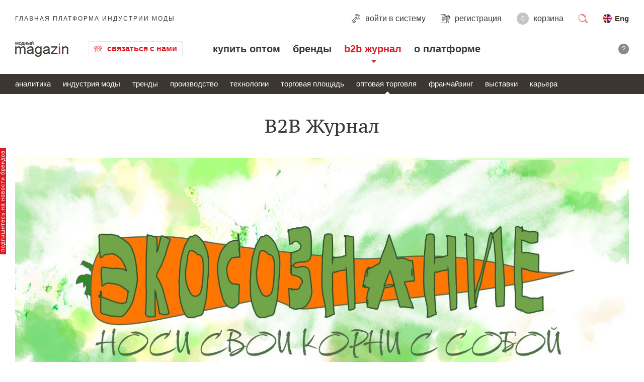

--- FILE ---
content_type: text/html; charset=UTF-8
request_url: https://e-mm.ru/magazine/view/oshtormitelnaya_novost_ot_coach_3719/
body_size: 12950
content:
<!DOCTYPE html>
<html lang="ru" class="viewport_type_2 not_auth">
<head>
<meta http-equiv="content-type" content="text/html; charset=utf-8"/>
<title>Оштормительная новость от Coach</title>

<meta name="description" content="Американский актер и продюсер Майкл Б. Джордан станет первым международным послом бренда Coach.">
<meta property="og:description" content="Американский актер и продюсер Майкл Б. Джордан станет первым международным послом бренда Coach.">
<meta property="og:title" content="Оштормительная новость от Coach">
<meta property="og:image" content="https://e-mm.ru/files/holder/c3/c0/c3c01801b95cb6902b0103bbb7414cbc.jpg">

<meta property="og:type" content="website"/>

<script language="javascript" type="text/javascript">
    
    window.preloader = new function() {
        var p    = this;
        p.events = [];
        p.sel    = function(s) {
            return {
                ready: function(e) {
                    p.events.push(e);
                }
            };
        };
        p.ready  = function() {
            for (var i in p.events) {
                $(document).ready(p.events[i]);
            }
        };
    };
    var $ = window.preloader.sel;
    var jQuery = window.preloader.sel;

</script>

<link rel="icon" href="/favicon.ico" type="image/x-icon" />
<link rel="shortcut icon" href="/favicon.ico" type="image/x-icon" />

<meta name="viewport" content="width=device-width, initial-scale=1, maximum-scale=1, minimum-scale=1, user-scalable=no" />
<meta property="fb:admins" content="100005692866732" />

<link rel="canonical" href="https://e-mm.ru/magazine/view/oshtormitelnaya_novost_ot_coach_3719/" />

<link rel="alternate" hreflang="en" href="https://en.e-mm.ru/magazine/view/oshtormitelnaya_novost_ot_coach_3719/" />


<script>
    (function(w, d, s, l, i){w[l]=w[l]||[];w[l].push({'gtm.start':new Date().getTime(),event:'gtm.js'});var f=d.getElementsByTagName(s)[0],j=d.createElement(s),dl=l!='dataLayer'?'&l='+l:'';j.async=true;j.src='https://www.googletagmanager.com/gtm.js?id='+i+dl;f.parentNode.insertBefore(j,f);})(window, document, 'script', 'dataLayer', 'GTM-WRCGR65');
</script>


<link rel="stylesheet" href="https://e-mm.ru/templates/dist/css/main.css?v=54" type="text/css" media="screen" />

<script type="text/javascript">
    window._rc = [];
    var yMR = new function(){var t=this;t.l=[];t.s=!1;t.exec=function(f){if(t.s){f()}else{t.l.push(f)}};t.ready=function(){t.s=!0;for(var i in t.l){t.l[i]()}}}
</script>

<script defer src="https://af.click.ru/af.js?id=13869"></script>

</head>
<body>
        <noscript>
        <iframe src="https://www.googletagmanager.com/ns.html?id=GTM-WRCGR65" height="0" width="0" style="display:none;visibility:hidden"></iframe>
    </noscript>
    
    <div id="all">

        
<a href="/subscribe/" id="form_button_subscribe"><span class="text">подпишитесь на новости брендов</span><span class="icon">&nbsp;</span></a>



<header class="box_bluring">
    <div id="header_spacer">
        <div id="header_wrapper" class="fixed_1">
            <div id="header">
                <div id="header_desktop">
                    <div id="header_1">
                                                <div id="header_site_title">Главная платформа индустрии моды</div>
                                            </div>
                    <div id="header_2">
                                                <div class="header_icons_wrapper">
                            <a href="javascript://"
                               onclick="return api.iface.user.show_auth_form();" class="header_icon"
                               id="header_icon_auth">
                                <span class="icon">&nbsp;</span>
                                <span class="title">войти<span> в систему</span></span>
                            </a>
                            <a href="javascript://" onclick="return api.iface.user.show_reg_form();"
                               class="header_icon" id="header_icon_reg">
                                <span class="icon">&nbsp;</span>
                                <span class="title">регистрация</span>
                            </a>
                            <a href="/b2b/basket/" class="header_icon" id="b2b_basket_header">
                                <span class="counter">0</span>
                                <span class="title">корзина</span>
                                <span class="title_icon" title="Корзина">&nbsp;</span>
                            </a>
                        </div>
                                            </div>
                    <div id="header_3">
                        <div class="header_icons_wrapper">
                            <a href="javascript://" class="header_icon" id="header_icon_search"><span class="icon">&nbsp;</span></a>
                            <div class="header_icon" id="header_lang_icon">
                                                                                                                                                                                <a href="//en.e-mm.ru/magazine/view/oshtormitelnaya_novost_ot_coach_3719/" class="lang_icon_def en no_ajax change_lang_en" title="English">Eng</a>
                                                                                                </div>
                        </div>
                    </div>
                    <div id="header_search">
                        <form action="/" id="header_search_form" method="get">
                            <div id="header_search_items">
                                <div id="header_search_items_1"><input type="text" name="query" class="ui_input_text" autocomplete="off" placeholder="Введите текст...">
                                </div>
                                <div id="header_search_items_2"><a href="javascript://" onclick="$(this).closest('form').submit(); return false;" class="button_1">поиск</a></div>
                                <div id="header_search_items_3"><a href="javascript://" class="close">&nbsp;</a>
                                </div>
                            </div>
                            <input type="submit" class="hidden_submit">
                        </form>
                    </div>
                    <div id="header_break"></div>
                    <div id="header_4">
                        <div id="header_logo"><a href="/" title="Модный magazin">&nbsp;</a></div>
                    </div>
                    <div id="header_5">
                        <div id="header_call">
                            <a href="javascript://" id="header_call_button" onclick="$(this).parent().addClass('opened');">связаться с нами</a>
                            <div id="header_call_box">
                                <div id="header_call_box_c">
                                    <a href="javascript://" id="header_call_box_close"
                                       onclick="$(this).closest('#header_call').removeClass('opened');"
                                       title="Закрыть">&nbsp;</a>
                                    <div id="header_call_box_1">Звоните по всем вопросам</div>
                                    <div id="header_call_box_2">
                                        <div><a href="tel:88006004021" class="no_ajax">8-800-600-40-21</a></div>
                                    </div>
                                    <div id="header_call_box_5"></div>
                                    <div id="header_call_box_6"><a href="mailto:Info@e-mm.ru" class="no_ajax" target="_blank">Написать в «Модный magazin»</a>
                                    </div>
                                    <div id="header_call_box_6"><a href="mailto:Kolobova@e-mm.ru" class="no_ajax" target="_blank">По вопросам размещения на сайте пишите на Kolobova@e-mm.ru</a>
                                    </div>
                                </div>
                            </div>
                        </div>
                    </div>
                    <div id="header_menu_break"></div>
                    <div id="header_6">
                        <div id="header_menu">
                            <a href="/b2b/" class="menu_link" id="header_menu_item_2">купить оптом</a>
                            <a href="/brands/" class="menu_link" id="header_menu_item_5">бренды</a>
                            <a href="/magazine/" class="menu_link sel" id="header_menu_item_3">b2b журнал</a>
                            <a href="/platform/" class="menu_link" id="header_menu_item_1">о платформе</a>
                        </div>
                    </div>
                    <div id="header_7">
                        <a href="/platform/manual/"><span class="text">как работать в системе</span><span class="icon">?</span></a>
                    </div>
                </div>
                <div id="header_mobile">
                    <div id="header_mobile_top_wrapper">
                        <div id="header_mobile_top">
                            <div id="header_mobile_top_left">
                                <div id="header_mobile_top_menu"><a href="javascript://">&nbsp;</a>
                                </div>
                                <div id="header_mobile_top_phone"><a href="javascript://" onclick="$('#header_mobile').removeClass('show_search').toggleClass('show_phone');">&nbsp;</a>
                                </div>
                                <div id="header_mobile_top_logo"><a href="/" title="Модный magazin">&nbsp;</a>
                                </div>
                            </div>
                            <div id="header_mobile_top_right">
                                <div id="header_mobile_top_search"><a href="javascript://">&nbsp;</a></div>
                                <div id="header_mobile_top_lang_icon">
                                                                                                                                                                                                    <a href="//en.e-mm.ru/magazine/view/oshtormitelnaya_novost_ot_coach_3719/" class="lang_icon_simple en no_ajax change_lang_en">&nbsp;</a>
                                                                                                            </div>
                            </div>
                        </div>
                        <div id="header_mobile_menu_wrapper">
                            <div id="header_mobile_menu_top">
                                <div id="header_mobile_menu_top_close"><a href="javascript://">&nbsp;</a></div>
                            </div>
                            <div id="header_mobile_menu_c">
                                <div id="header_mobile_menu_1">
                                    <div id="header_mobile_menu_1_1">
                                                                                    <a href="javascript://" onclick="return api.iface.user.show_reg_form();"
                                               id="mobile_header_reg">регистрация</a>
                                                                            </div>
                                    <div id="header_mobile_menu_1_2">
                                                                                    <a href="javascript://"
                                               onclick="return api.iface.user.show_auth_form();"
                                               id="mobile_header_auth">войти</a>
                                                                            </div>
                                </div>
                                <div id="header_mobile_menu_2">
                                    <a href="/b2b/basket/" class="header_icon" id="mobile_b2b_basket_header">
                                        <span class="counter">0</span>
                                        <span class="title">корзина</span>
                                    </a>
                                </div>
                                                                <div id="header_mobile_menu_6">
                                    <a href="/b2b/" class="menu_link" id="mobile_header_menu_item_2"><span class="text">купить оптом</span><span class="icon">&nbsp;</span></a>
                                    <a href="/brands/" class="menu_link" id="mobile_header_menu_item_5"><span class="text">бренды</span><span class="icon">&nbsp;</span></a>
                                    <a href="/magazine/" class="menu_link sel" id="mobile_header_menu_item_3"><span class="text">b2b журнал</span><span class="icon">&nbsp;</span></a>
                                    <a href="/platform/" class="menu_link" id="mobile_header_menu_item_1"><span class="text">о платформе</span><span class="icon">&nbsp;</span></a>
                                    <a href="/platform/manual/" class="menu_link" id="mobile_header_menu_item_6"><span class="text">как работать в системе</span><span class="icon">&nbsp;</span></a>
                                                                    </div>
                            </div>
                        </div>
                    </div>
                    <div id="header_mobile_phone_wrapper">
                        <div id="header_mobile_phone_box_1">Звоните по всем вопросам</div>
                        <div id="header_mobile_phone_box_2">
                            <div><a href="tel:88006004021" class="no_ajax">8-800-600-40-21</a></div>
                        </div>
                        <div id="header_mobile_phone_box_5"></div>
                        <div id="header_mobile_phone_box_6"><a href="mailto:Info@e-mm.ru" class="no_ajax" target="_blank">Написать в «Модный magazin»</a>
                        </div>
                        <div id="header_mobile_phone_box_6"><a href="mailto:Kolobova@e-mm.ru" class="no_ajax" target="_blank">По вопросам размещения на сайте пишите на Kolobova@e-mm.ru</a>
                        </div>
                    </div>
                    <div id="header_mobile_search_wrapper">
                        <form action="/" id="header_mobile_search_form" method="get">
                            <div id="header_mobile_search_items">
                                <div id="header_mobile_search_items_1"><input type="text" name="query" class="ui_input_text" autocomplete="off" placeholder="Введите текст...">
                                </div>
                                <div id="header_mobile_search_items_2"><a href="javascript://" onclick="$(this).closest('form').submit(); return false;" class="button_1">поиск</a>
                                </div>
                            </div>
                            <input type="submit" class="hidden_submit">
                        </form>
                    </div>
                </div>
            </div>
        </div>
    </div>

    <div id="header_sub_menu" class="show">
        <div id="header_sub_menu_desktop">
                                            <div class="line">
                    <div class="line_c">
                                                    <a href="/magazine/analytics/" id="header_sub_menu_professional_i1">аналитика</a>
                                                    <a href="/magazine/fashion_industry/" id="header_sub_menu_professional_i9">индустрия моды</a>
                                                    <a href="/magazine/trends/" id="header_sub_menu_professional_i17">тренды</a>
                                                    <a href="/magazine/production/" id="header_sub_menu_professional_i8">производство</a>
                                                    <a href="/magazine/technologies/" id="header_sub_menu_professional_i7">технологии</a>
                                                    <a href="/magazine/trade_area/" id="header_sub_menu_professional_i6">торговая площадь</a>
                                                    <a href="/magazine/commerce/" class="sel" id="header_sub_menu_professional_i5">оптовая торговля</a>
                                                    <a href="/magazine/franchising/" id="header_sub_menu_professional_i4">франчайзинг</a>
                                                    <a href="/magazine/exhibitions/" id="header_sub_menu_professional_i3">выставки</a>
                                                    <a href="/magazine/career/" id="header_sub_menu_professional_i2">карьера</a>
                                            </div>
                </div>
                    </div>
        <div id="header_sub_menu_mobile">
            <div id="header_sub_menu_mobile_top">
                <div id="header_sub_menu_mobile_top_title"><a href="/professional/">b2b журнал</a>                    / <a href="javascript://" onclick="$('#header_mobile').removeClass('show_menu'); $('#header_sub_menu_mobile').toggleClass('show_menu');">оптовая торговля</a>                </div>
                <div id="header_sub_menu_mobile_top_menu"><a href="javascript://" onclick="$('#header_mobile').removeClass('show_menu'); $('#header_sub_menu_mobile').toggleClass('show_menu');">&nbsp;</a>
                </div>
            </div>
            <div id="header_sub_menu_mobile_items">
                                                            <a href="/magazine/analytics/" id="header_mobile_sub_menu_professional_i1">аналитика</a>
                                            <a href="/magazine/fashion_industry/" id="header_mobile_sub_menu_professional_i9">индустрия моды</a>
                                            <a href="/magazine/trends/" id="header_mobile_sub_menu_professional_i17">тренды</a>
                                            <a href="/magazine/production/" id="header_mobile_sub_menu_professional_i8">производство</a>
                                            <a href="/magazine/technologies/" id="header_mobile_sub_menu_professional_i7">технологии</a>
                                            <a href="/magazine/trade_area/" id="header_mobile_sub_menu_professional_i6">торговая площадь</a>
                                            <a href="/magazine/commerce/" class="sel" id="header_mobile_sub_menu_professional_i5">оптовая торговля</a>
                                            <a href="/magazine/franchising/" id="header_mobile_sub_menu_professional_i4">франчайзинг</a>
                                            <a href="/magazine/exhibitions/" id="header_mobile_sub_menu_professional_i3">выставки</a>
                                            <a href="/magazine/career/" id="header_mobile_sub_menu_professional_i2">карьера</a>
                                                </div>
        </div>
    </div>

    <div id="header_b2b_catalog_menu">
        <div class="holder">
            <div>
                                                            <a href="/catalog/odezhda/" id="header_b2b_catalog_menu_1">Одежда</a>
                                                                                <a href="/catalog/verhnyaya-odezhda/" id="header_b2b_catalog_menu_2">Верхняя одежда</a>
                                                                                <a href="/catalog/obuv/" id="header_b2b_catalog_menu_3">Обувь</a>
                                                                                <a href="/catalog/bele/" id="header_b2b_catalog_menu_4">Белье</a>
                                                                                <a href="/catalog/aksessuary/" id="header_b2b_catalog_menu_5">Аксессуары</a>
                                                                                <a href="/catalog/ukrasheniya/" id="header_b2b_catalog_menu_6">Украшения</a>
                                                                                                                    <a href="/catalog/materialy/" id="header_b2b_catalog_menu_8">Материалы</a>
                                                </div>
        </div>
    </div>

    
    <div id="header_ways_wrapper">
        <div id="header_ways">
                    </div>
    </div>
</header>
        <div id="content" class="box_bluring"><div class="page_block_wrapper">
    <div id="articles_all_wrapper">

        <div id="articles_all_title">B2B Журнал</div>

        <div class="nofs_std_block"><div class="nofs_container margin_top_40_20"">
                <div class="nofs_standart_item" data-id="217">
            <a href="/advert/click/217/51c2e5f8a12a83340609fda84a9ff318/" class="no_ajax nofs_standart_simple_item" target="_blank" rel="nofollow"><img src="https://e-mm.ru/files/holder/a0/98/a0985a62dff9c8c3607d0a19b12ed703.jpg" srcset="https://e-mm.ru/files/holder/74/77/74773114c771c43f372c46243391ee2d.jpg 2x" style="width:1280px" loading="lazy"/></a>
        </div>
    </div></div>

        <div class="page_block_wrapper_pad">

            <div id="articles_view_3_wrapper">
                <div id="articles_view_3">
                    <div class="ways">
    <a href="/">главная</a> <span class="d">|</span>
                        <a href="/magazine/">
                <h1>B2B Журнал</h1>
            </a>
            <span class="d">|</span>                    <a href="/magazine/commerce/">
                <h2>Оптовая торговля</h2>
            </a>
                                        </div>                </div>
            </div>

            <div id="articles_view_4_wrapper">
                <div id="articles_view_4">
                    <div class="article_view_block">
                        <div class="article_view_block_info">
                            <span>21.09.2018</span>
                            <span class="d">|</span>
                            <a href="javascript://">Альбина Весина</a>
                        </div>
                        <div class="article_view_block_title"><h1>Оштормительная новость от Coach</h1></div>
                        <div class="article_view_block_text standart_text">
                            <p>Американский актер и продюсер <span style="font-weight:bold;">Майкл Б. Джордан</span> станет первым международным послом бренда <span style="font-weight:bold;">Coach </span>и представит мужскую деловую линейку одежды, аксессуаров и парфюма. В плане совместной работы, которая начнется весной 2019 года, предусмотрена спецпроекты с креативным директором<span style="font-weight:bold;"> Сoach Стюартом Виверсом </span>(Stuart Vevers) и благотворительные мероприятия&nbsp;с<span style="font-weight:bold;"> The Coach Foundation</span>.</p>

<blockquote>
<p>&laquo;Майкл очень классный и настоящий, он является идеальным олицетворением бренда. На протяжении последних лет у меня была возможность поближе познакомиться с Майклом. Он всегда прекрасно выглядит в одежде Coach и, мне кажется, что начало нашего сотрудничества &ndash; это естественное и логическое развитие отношений с брендом&raquo;.</p>

<p style="text-align: right;"><span style="font-weight:bold;">Стюарт&nbsp;Виверс</span></p>
</blockquote>

<p><img alt="" src="/files/holder/c0/ab/c0abc2156f75402295a353394839db50.jpg" style="width: 940px; height: 449px;" /></p>

<p>&nbsp;</p>

<p>Бренд <span style="font-weight:bold;">Coach </span>&ndash; это&nbsp;американский модный дом, специализирующийся на производстве одежды и аксессуаров класса люкс, вдохновленных свободным&nbsp;духом&nbsp;Нью-Йорка. <span style="font-weight:bold;">Майкл Б. Джордан</span>&nbsp;&ndash; яркий&nbsp;представитель&nbsp;киноиндустрии, который переосмысливает общепринятые голливудские стандарты&nbsp;и создает новые возможности в мире кинематографа. Кроме того, Майкл &ndash; давний друг&nbsp;бренда и разделяет веру <span style="font-weight:bold;">Coach </span>в современную Американскую Мечту.</p>

<blockquote>
<p>&laquo;Я крайне уважаю видение Стюарта Виверса ,и для меня большая честь стать частью семьи Сoach. Я с нетерпением жду начала креативного процесса и погружения в мир моды&raquo;.</p>

<p style="text-align: right;"><span style="font-weight:bold;">Майкл Б. Джордан</span>&nbsp;</p>
</blockquote>

<p><span style="font-size: 12px; color: rgb(128, 128, 128);">Фото: Coach</span></p>                            <div class="clearboth"></div>                        </div>
                        <div class="article_view_block_likes">
                            <div class="item_likes_wrapper">
    <div class="left_line"></div>
    <div class="right_line"></div>
    <div class="item_likes_container item_likes_container_voted"
         data-oid="3719">
        <a href="javascript://" title="Мне нравится" class="item_like_ajax" data-type="up"><img
                    src="/templates/images/interface/like_button.png"></a>
        <div class="item_likes_count">0</div>
    </div>
</div>
                        </div>
                        <div class="article_view_block_soc_likes">
                            
<div id="social_sharing" data-services="vkontakte,facebook,odnoklassniki,twitter" data-counter=""></div>
<script type="text/javascript">
 
	$(document).ready(function()
	{
		Ya.share2('social_sharing', {
			content: {"url":"https:\/\/e-mm.ru\/magazine\/view\/oshtormitelnaya_novost_ot_coach_3719\/","title":"\u041e\u0448\u0442\u043e\u0440\u043c\u0438\u0442\u0435\u043b\u044c\u043d\u0430\u044f \u043d\u043e\u0432\u043e\u0441\u0442\u044c \u043e\u0442 Coach","image":"https:\/\/e-mm.ru\/files\/holder\/c3\/c0\/c3c01801b95cb6902b0103bbb7414cbc.jpg","description":"\u0410\u043c\u0435\u0440\u0438\u043a\u0430\u043d\u0441\u043a\u0438\u0439 \u0430\u043a\u0442\u0435\u0440 \u0438 \u043f\u0440\u043e\u0434\u044e\u0441\u0435\u0440 \u041c\u0430\u0439\u043a\u043b \u0411. \u0414\u0436\u043e\u0440\u0434\u0430\u043d \u0441\u0442\u0430\u043d\u0435\u0442 \u043f\u0435\u0440\u0432\u044b\u043c \u043c\u0435\u0436\u0434\u0443\u043d\u0430\u0440\u043e\u0434\u043d\u044b\u043c \u043f\u043e\u0441\u043b\u043e\u043c \u0431\u0440\u0435\u043d\u0434\u0430 Coach."}
		});
	});
</script>

                        </div>
                    </div>
                </div>
            </div>

            <div id="articles_view_5_wrapper">
                <div id="articles_view_5">
                    <div id="articles_view_5_1">
                        <div class="title_2">читайте также</div>
                    </div>
                    <div id="articles_view_5_2">
                            <div class="articles_list_3_wrapper">
                    <div>
                                <div class="articles_item_4">
                    <div class="img">
                                                <a href="/magazine/view/ocenka_i_vybor_postavshhikov_odezhdy_i_tkanej_kriterii_i_metody_6919/"><img src="https://e-mm.ru/files/holder/7d/d9/7dd91eb5a6ee695caa1c441affe50c01.jpeg"></a>
                    </div>
                    <div class="text">
                        <div class="title"><a href="/magazine/view/ocenka_i_vybor_postavshhikov_odezhdy_i_tkanej_kriterii_i_metody_6919/">Оценка и выбор поставщиков одежды и тканей:  критерии и методы</a>
                        </div>
                        <div class="info" style="padding-top:5px;">
                            <span>18.06.2024</span>
                            <span class="d">|</span>
                            <a href="javascript://">Милена Мисоченко</a>
                        </div>
                    </div>
                </div>
            </div>
                    <div>
                                <div class="articles_item_4">
                    <div class="img">
                                                <a href="/magazine/view/gucci_terpit_ubytki_v_rossii_6712/"><img src="https://e-mm.ru/files/holder/5d/50/5d5092340cb98aa75e36049456dd9770.jpeg"></a>
                    </div>
                    <div class="text">
                        <div class="title"><a href="/magazine/view/gucci_terpit_ubytki_v_rossii_6712/">Gucci терпит убытки в России</a>
                        </div>
                        <div class="info" style="padding-top:5px;">
                            <span>09.04.2024</span>
                            <span class="d">|</span>
                            <a href="javascript://">Милена Мисоченко</a>
                        </div>
                    </div>
                </div>
            </div>
                    <div>
                                <div class="articles_item_4">
                    <div class="img">
                                                <a href="/magazine/view/glava_glorii_dzhins_debjutiruet_v_spiske_dollarovyh_milliarderov_6709/"><img src="https://e-mm.ru/files/holder/bc/f1/bcf1ad0bb2b90edc6a6a9ec1781b08f9.jpeg"></a>
                    </div>
                    <div class="text">
                        <div class="title"><a href="/magazine/view/glava_glorii_dzhins_debjutiruet_v_spiske_dollarovyh_milliarderov_6709/">Глава &quot;Глории Джинс&quot; дебютирует в списке  долларовых миллиардеров</a>
                        </div>
                        <div class="info" style="padding-top:5px;">
                            <span>07.04.2024</span>
                            <span class="d">|</span>
                            <a href="javascript://">Милена Мисоченко</a>
                        </div>
                    </div>
                </div>
            </div>
                    <div>
                                <div class="articles_item_4">
                    <div class="img">
                                                <a href="/magazine/view/s_1_aprelya_sbp_perevody_budut_dostupny_dlya_b2b_klientov_6703/"><img src="https://e-mm.ru/files/holder/c1/15/c11500f53c8d8da730acbd5c315549d4.jpeg"></a>
                    </div>
                    <div class="text">
                        <div class="title"><a href="/magazine/view/s_1_aprelya_sbp_perevody_budut_dostupny_dlya_b2b_klientov_6703/">С 1 апреля СБП переводы будут доступны для B2B клиентов</a>
                        </div>
                        <div class="info" style="padding-top:5px;">
                            <span>04.04.2024</span>
                            <span class="d">|</span>
                            <a href="javascript://">Амина Айзятова</a>
                        </div>
                    </div>
                </div>
            </div>
                    <div>
                                <div class="articles_item_4">
                    <div class="img">
                                                <a href="/magazine/view/kak_dizajn_pomogaet_biznesu_forum_best_for_life_v_sochi_6449/"><img src="https://e-mm.ru/files/holder/e4/43/e443b566e21a5c0559687da8cfe24d62.jpeg"></a>
                    </div>
                    <div class="text">
                        <div class="title"><a href="/magazine/view/kak_dizajn_pomogaet_biznesu_forum_best_for_life_v_sochi_6449/">Как дизайн помогает бизнесу. Форум Best For Life в Сочи</a>
                        </div>
                        <div class="info" style="padding-top:5px;">
                            <span>30.09.2022</span>
                            <span class="d">|</span>
                            <a href="javascript://">Полина Денисова</a>
                        </div>
                    </div>
                </div>
            </div>
                    <div>
                                <div class="articles_item_4">
                    <div class="img">
                                                <a href="/magazine/view/kak_rossijskij_biznes_adaptirovalsya_k_novym_realiyam_6448/"><img src="https://e-mm.ru/files/holder/6e/76/6e76829ecd484af6ebb3a74cc3de52f3.jpeg"></a>
                    </div>
                    <div class="text">
                        <div class="title"><a href="/magazine/view/kak_rossijskij_biznes_adaptirovalsya_k_novym_realiyam_6448/">​​Как российский бизнес адаптировался к новым реалиям.</a>
                        </div>
                        <div class="info" style="padding-top:5px;">
                            <span>29.09.2022</span>
                            <span class="d">|</span>
                            <a href="javascript://">Полина Денисова</a>
                        </div>
                    </div>
                </div>
            </div>
                    <div>
                                <div class="articles_item_4">
                    <div class="img">
                                                <a href="/magazine/view/wildberries_novoe_nazvanie_i_borba_s_kontrafaktom_6421/"><img src="https://e-mm.ru/files/holder/d7/ad/d7add75c934789913486c4e73727afca.jpeg"></a>
                    </div>
                    <div class="text">
                        <div class="title"><a href="/magazine/view/wildberries_novoe_nazvanie_i_borba_s_kontrafaktom_6421/">Wildberries: новое название и борьба с контрафактом</a>
                        </div>
                        <div class="info" style="padding-top:5px;">
                            <span>15.08.2022</span>
                            <span class="d">|</span>
                            <a href="javascript://">Полина Денисова</a>
                        </div>
                    </div>
                </div>
            </div>
                    <div>
                                <div class="articles_item_4">
                    <div class="img">
                                                <a href="/magazine/view/marketplejsy_obyazali_markirovat_tovary_s_2023_goda_6418/"><img src="https://e-mm.ru/files/holder/7c/62/7c628892869fa00392755ddb603bf99c.jpeg"></a>
                    </div>
                    <div class="text">
                        <div class="title"><a href="/magazine/view/marketplejsy_obyazali_markirovat_tovary_s_2023_goda_6418/">Маркетплейсы обязали маркировать товары с 2023 года</a>
                        </div>
                        <div class="info" style="padding-top:5px;">
                            <span>09.08.2022</span>
                            <span class="d">|</span>
                            <a href="javascript://">Полина Денисова</a>
                        </div>
                    </div>
                </div>
            </div>
                    <div>
                                <div class="articles_item_4">
                    <div class="img">
                                                <a href="/magazine/view/francuzskij_brend_kaporal_otkryl_svoj_pervyj_butik_na_territorii_rf_6213/"><img src="https://e-mm.ru/files/holder/c2/3d/c23d79fd8430a3ebb08096eb826e7287.jpeg"></a>
                    </div>
                    <div class="text">
                        <div class="title"><a href="/magazine/view/francuzskij_brend_kaporal_otkryl_svoj_pervyj_butik_na_territorii_rf_6213/">Французский бренд  KAPORAL открыл свой первый бутик на территории РФ</a>
                        </div>
                        <div class="info" style="padding-top:5px;">
                            <span>19.01.2021</span>
                            <span class="d">|</span>
                            <a href="javascript://">Роман Попов</a>
                        </div>
                    </div>
                </div>
            </div>
                    <div>
                                <div class="articles_item_4">
                    <div class="img">
                                                <a href="/magazine/view/uniqlo_predstavlyaet_v_rossii_vystavku_lifewear_6167/"><img src="https://e-mm.ru/files/holder/5a/b8/5ab8c428f6a867cb8c28a8615a9ca9b7.jpeg"></a>
                    </div>
                    <div class="text">
                        <div class="title"><a href="/magazine/view/uniqlo_predstavlyaet_v_rossii_vystavku_lifewear_6167/">UNIQLO представляет в России выставку «LifeWear»</a>
                        </div>
                        <div class="info" style="padding-top:5px;">
                            <span>21.02.2020</span>
                            <span class="d">|</span>
                            <a href="javascript://">Лидия Соколова</a>
                        </div>
                    </div>
                </div>
            </div>
            </div>
                    </div>
                </div>
            </div>

        </div>
    </div>
</div>
</div>
<div id="footer_spacer"></div>
<div id="footer" class="box_bluring">
    <div id="footer_upper_wrapper">
        <a href="javascript://" onclick="return api.funcs.body_set_scroll(0, 500);">
            <span class="icon">&nbsp;</span>
            <span class="text">наверх</span>
        </a>
    </div>
    <div id="footer_top_wrapper">
        <div id="footer_top_w">
            <div id="footer_top">
                <div class="column">
                    <div class="title"><a href="/b2b/">купить оптом</a></div>
                    <div class="subs">
                        <a href="/catalog/">каталог товаров</a><br>
                        <a href="/brands/">витрины брендов</a><br>
                        <a href="/services/">услуги</a>
                    </div>
                </div>
                <div class="column">
                    <div class="title"><a href="/magazine/">профессионалам</a></div>
                    <div class="subs">
                        <a href="/magazine/analytics/">аналитика</a><br>
                        <a href="/magazine/fashion_industry/">индустрия моды</a><br>
                        <a href="/magazine/trends/">тренды</a><br>
                        <a href="/magazine/production/">производство</a><br>
                        <a href="/magazine/technologies/">технологии</a><br>
                        <a href="/magazine/trade_area/">торговая площадь</a><br>
                        <a href="/magazine/commerce/">оптовая торговля</a><br>
                        <a href="/magazine/franchising/">франчайзинг</a><br>
                        <a href="/magazine/exhibitions/">выставки</a><br>
                        <a href="/magazine/career/">карьера</a>
                    </div>
                </div>
                <div class="column last">
                    <div class="title"><a href="/platform/">платформа</a></div>
                    <div class="subs">
                        <a href="/platform/site/">сайт</a><br>
                        <a href="/platform/club/">клуб</a><br>
                        <a href="/platform/special_projects/">специальные проекты</a><br>
                        <a href="/platform/manual/">как работать в системе</a><br>
                        <a href="/contacts/">контакты</a>
                    </div>
                </div>

                            </div>
        </div>
    </div>
    <div id="footer_bottom_wrapper">
        <div id="footer_bottom">
            <div id="footer_bottom_1">
                <div id="footer_bottom_1_w">
                    <div id="footer_bottom_1_1"><a href="/" title="Модный magazin">&nbsp;</a></div>
                    <div id="footer_bottom_1_2">Звоните по всем вопросам</div>
                    <div id="footer_bottom_1_3">
                        <div><a href="tel:88006004021" class="no_ajax">8-800-600-40-21</a></div>
                    </div>
                </div>
                <div id="footer_bottom_2_w">
                     
                                             
                                                    <a href="//en.e-mm.ru/magazine/view/oshtormitelnaya_novost_ot_coach_3719/" class="lang_icon_def en no_ajax change_lang_en">Eng</a>
                                                            </div>
            </div>
            <div id="footer_bottom_3">
                <div class="social-caption-links">тут кипит жизнь, присоединяйтесь:</div>
                <div id="footer_bottom_3_1">
                    <a href="https://vk.com/emm_ru" target="_blank" rel="nofollow" class="no_ajax footer-vk">&nbsp;</a>
                    <a href="https://instagram.com/e_mm.ru?utm_medium=copy_link" target="_blank" rel="nofollow" class="no_ajax in">&nbsp;</a>
                    <a href="https://www.facebook.com/ModniyMagazin/" target="_blank" rel="nofollow" class="no_ajax fb">&nbsp;</a>
                    <a href="https://t.me/emmclub" target="_blank" rel="nofollow" class="no_ajax footer-telegram">&nbsp;</a>
                    <a href="https://pin.it/5lwLbWg" target="_blank" rel="nofollow" class="no_ajax footer-pin">&nbsp;</a>
                    <a href="https://vm.tiktok.com/ZSeSXGyd8/" target="_blank" rel="nofollow" class="no_ajax footer-tiktok">&nbsp;</a>
                    <a href="https://youtube.com/channel/UCt-LtuMvi9OJGJBe544imTg" target="_blank" rel="nofollow" class="no_ajax footer-youtube">&nbsp;</a>
                </div>
                <div id="footer_bottom_3_4">Email: <a href="mailto:info@e-mm.ru" class="no_ajax" target="_blank">info@e-mm.ru</a></div>
                <div id="footer_bottom_addresses">
                    <div class="title">Адреса:</div>
                    <div class="app">
                        <p>Россия, г. Москва, 105066, Токмаков переулок, дом № 16, строение 2, телефон: +7-903-140-03-57</p>
                        <p>Россия, г. Санкт-Петербург, 191186, Офисный центр "Казанский", Казанская ул, 7, телефон: 8-800-600-40-21</p>
                        <p>Россия, г. Краснодар, 105066, Офисный центр "Кутузовский", Северная ул., 490, телефон: 8-800-600-40-21</p>
                        <p>Россия, г. Нижний Новгород, 603105, Офисный центр "London", Ошарская, 77А, телефон: 8-800-600-40-21</p>
                        <p>Россия, г. Новосибирск, 630099, Офисный центр "10 столиц", Ядринцевская, 68/1, телефон: 8-800-600-40-21</p>
                    </div>
                </div>
                <script type="text/javascript">
                    window._rc.push([
                        '#footer_bottom_addresses > .app',
                        'AddressesFooterEntity',
                        {},
                        true
                    ]);
                </script>
                <script type="application/ld+json">
                {
                    "@context": "https://schema.org/",
                    "@type": "Organization",
                    "logo":"https://e-mm.ru/files/logo.jpg",
                    "address": [
                        {
                            "@type": "PostalAddress",
                            "addressCountry":"Россия",
                            "addressLocality":"Москва",
                            "postalCode":"105066",
                            "streetAddress":"Токмаков переулок, дом № 16, строение 2"
                        },
                        {
                            "@type": "PostalAddress",
                            "addressCountry":"Россия",
                            "addressLocality":"Санкт-Петербург",
                            "postalCode":"191186",
                            "streetAddress":"Казанская ул., 7"
                        },
                        {
                            "@type": "PostalAddress",
                            "addressCountry":"Россия",
                            "addressLocality":"Краснодар",
                            "postalCode":"105066",
                            "streetAddress":"Северная ул., 490"
                        },
                        {
                            "@type": "PostalAddress",
                            "addressCountry":"Россия",
                            "addressLocality":"Нижний Новгород",
                            "postalCode":"603105",
                            "streetAddress":"Ошарская ул., 77А"
                        },
                        {
                            "@type": "PostalAddress",
                            "addressCountry":"Россия",
                            "addressLocality":"Новосибирск",
                            "postalCode":"630099",
                            "streetAddress":"Ядринцевская ул., 68/1"
                        }
                    ],
                    "telephone":"8 (800) 600-40-21",
                    "email":"info@e-mm.ru",
                    "name":"«Модный Magazin»",
                    "url":"https://e-mm.ru/"
                }
                </script>
            </div>
            <div id="footer_bottom_4">
                <div id="footer_bottom_4_2">&copy; «Модный Magazin» 2016-2026.</div>
                <div id="footer_bottom_4_1">
                    Копирование текстов и воспроизведение <br> фотоматериалов - только с разрешения <br> редакции журнала "Модный magazin". <br>                    <br>
                    * Мнение авторов текстов может <br> не совпадать с точкой зрения <br> редакции.                </div>
            </div>
            <div id="footer_bottom_5">
                                                                                                <a href="//en.e-mm.ru/magazine/view/oshtormitelnaya_novost_ot_coach_3719/" class="lang_icon_def en no_ajax change_lang_en">Eng</a>
                                                </div>
        </div>
    </div>

    
</div>
</div>
<script language="javascript" type="text/javascript">
    document.langs_lang = "ru";
    document.langs_arr = [];
</script>


<script language="javascript" type="text/javascript">
    document.date_timezone_offset = -180;

    window.__authUser = {
        id: 0
    };

    function GRonloadCallback() {
        $(document).ready(function() {
            api.iface.system.events_set_status('google_recaptcha_onload', 1);
        });
    };


    function build_loaded() {

        api.set_settings({"host":"e-mm.ru","lang":"ru"});
        
        api.init();
        iface.init({"header_scroll_mode":1,"body_class":false,"all_div_class":false,"menu_sel":3,"user_counters":[],"show_cabinet_menu":false,"cabinet_parts_access":[],"cabinet_menu_sel":false,"b2b_accesses":false,"b2b_accesses_rights":{"can_buy_goods":false,"can_see_lids":false},"b2b_basket_count":0,"b2b_counters":{"coming_orders":0,"new_messages":0,"new_supports":0,"new_lids":0},"sub_menu_block":"professional","sub_menu_sel":"5","show_b2b_catalog_menu":false,"b2b_catalog_menu_sel":false,"cabinet_menu_sel_title":false,"page_titles":false,"lang_uri":{"ru":"\/magazine\/view\/oshtormitelnaya_novost_ot_coach_3719\/","en":"\/magazine\/view\/oshtormitelnaya_novost_ot_coach_3719\/"}}, {"sub_menu_map":{"platform":{"name":"\u043f\u043b\u0430\u0442\u0444\u043e\u0440\u043c\u0430","items":{"i2":{"name":"\u0441\u0430\u0439\u0442","url":"\/platform\/site\/"},"i3":{"name":"\u043a\u043b\u0443\u0431","url":"\/platform\/club\/"},"i5":{"name":"\u0441\u043f\u0435\u0446\u0438\u0430\u043b\u044c\u043d\u044b\u0435 \u043f\u0440\u043e\u0435\u043a\u0442\u044b","url":"\/platform\/special_projects\/"},"i6":{"name":"\u043a\u0430\u043a \u0440\u0430\u0431\u043e\u0442\u0430\u0442\u044c \u0432 \u0441\u0438\u0441\u0442\u0435\u043c\u0435","url":"\/platform\/manual\/"},"i7":{"name":"\u043a\u043e\u043d\u0442\u0430\u043a\u0442\u044b","url":"\/contacts\/"}}},"b2b":{"name":"\u043a\u0443\u043f\u0438\u0442\u044c \u043e\u043f\u0442\u043e\u043c","items":{"i1":{"name":"\u043a\u0430\u0442\u0430\u043b\u043e\u0433 \u0442\u043e\u0432\u0430\u0440\u043e\u0432","url":"\/catalog\/"},"i2":{"name":"\u0432\u0438\u0442\u0440\u0438\u043d\u044b \u0431\u0440\u0435\u043d\u0434\u043e\u0432","url":"\/brands\/"},"i3":{"name":"\u0443\u0441\u043b\u0443\u0433\u0438","url":"\/services\/"}}},"professional":{"name":"b2b \u0436\u0443\u0440\u043d\u0430\u043b","items":{"i1":{"name":"\u0430\u043d\u0430\u043b\u0438\u0442\u0438\u043a\u0430","url":"\/magazine\/analytics\/"},"i9":{"name":"\u0438\u043d\u0434\u0443\u0441\u0442\u0440\u0438\u044f \u043c\u043e\u0434\u044b","url":"\/magazine\/fashion_industry\/"},"i17":{"name":"\u0442\u0440\u0435\u043d\u0434\u044b","url":"\/magazine\/trends\/"},"i8":{"name":"\u043f\u0440\u043e\u0438\u0437\u0432\u043e\u0434\u0441\u0442\u0432\u043e","url":"\/magazine\/production\/"},"i7":{"name":"\u0442\u0435\u0445\u043d\u043e\u043b\u043e\u0433\u0438\u0438","url":"\/magazine\/technologies\/"},"i6":{"name":"\u0442\u043e\u0440\u0433\u043e\u0432\u0430\u044f \u043f\u043b\u043e\u0449\u0430\u0434\u044c","url":"\/magazine\/trade_area\/"},"i5":{"name":"\u043e\u043f\u0442\u043e\u0432\u0430\u044f \u0442\u043e\u0440\u0433\u043e\u0432\u043b\u044f","url":"\/magazine\/commerce\/"},"i4":{"name":"\u0444\u0440\u0430\u043d\u0447\u0430\u0439\u0437\u0438\u043d\u0433","url":"\/magazine\/franchising\/"},"i3":{"name":"\u0432\u044b\u0441\u0442\u0430\u0432\u043a\u0438","url":"\/magazine\/exhibitions\/"},"i2":{"name":"\u043a\u0430\u0440\u044c\u0435\u0440\u0430","url":"\/magazine\/career\/"}}}},"langs_map":{"ru":{"domain":"e-mm.ru"},"en":{"domain":"en.e-mm.ru"}}});
        
        window.jQuery = window.$;
        window.preloader.ready();

    };

</script>

        <script language="javascript" type="text/javascript" src="https://e-mm.ru/templates/dist/main.js?v=54" async onload="build_loaded()"></script>



<script src="https://api-maps.yandex.ru/2.1/?lang=ru_RU" async onload="yMR.ready()"></script>
<script language="javascript" type="text/javascript" src="https://www.google.com/recaptcha/api.js?onload=GRonloadCallback" async></script>


<script src="//yastatic.net/es5-shims/0.0.2/es5-shims.min.js"></script>
<script src="//yastatic.net/share2/share.js"></script>

<!-- calltouch -->
<script>
(function(w,d,n,c){w.CalltouchDataObject=n;w[n]=function(){w[n]["callbacks"].push(arguments)};if(!w[n]["callbacks"]){w[n]["callbacks"]=[]}w[n]["loaded"]=false;if(typeof c!=="object"){c=[c]}w[n]["counters"]=c;for(var i=0;i<c.length;i+=1){p(c[i])}function p(cId){var a=d.getElementsByTagName("script")[0],s=d.createElement("script"),i=function(){a.parentNode.insertBefore(s,a)},m=typeof Array.prototype.find === 'function',n=m?"init-min.js":"init.js";s.async=true;s.src="https://mod.calltouch.ru/"+n+"?id="+cId;if(w.opera=="[object Opera]"){d.addEventListener("DOMContentLoaded",i,false)}else{i()}}})(window,document,"ct","rr1n8ree");
</script>
<!-- calltouch -->
</body>
</html>

--- FILE ---
content_type: text/css
request_url: https://e-mm.ru/templates/dist/css/main.css?v=54
body_size: 76063
content:
button{all:unset;outline:revert}@font-face{font-display:swap;font-family:merriweather;font-style:normal;font-weight:400;src:url(../resource/54ec0e83a46e025eb02f.eot);src:url(../resource/54ec0e83a46e025eb02f.eot?#iefix) format("embedded-opentype"),url(../resource/e434f01834decfc4c365.woff2) format("woff2"),url(../resource/75fbf7a8f626bd338dd9.woff) format("woff"),url(../resource/2ae872495b8520286747.ttf) format("truetype")}@font-face{font-display:swap;font-family:proxima_nova;font-style:normal;font-weight:400;src:url(../resource/25ee4202cd8a4bbced51.eot);src:url(../resource/25ee4202cd8a4bbced51.eot?#iefix) format("embedded-opentype"),url(../resource/fd662220c422b6bc6069.woff2) format("woff2"),url(../resource/3c2490bf2427bcbf5d07.woff) format("woff"),url(../resource/d4d61c0ad7e2b39f1472.ttf) format("truetype")}@font-face{font-display:swap;font-family:proxima_nova;font-style:italic;font-weight:400;src:url(../resource/42ed13bb0560870a17d2.eot);src:url(../resource/42ed13bb0560870a17d2.eot?#iefix) format("embedded-opentype"),url(../resource/f5b27d760012f7d7cd37.woff2) format("woff2"),url(../resource/3e58c4b357f53077be74.woff) format("woff"),url(../resource/d097da78974414586eb6.ttf) format("truetype")}@font-face{font-display:swap;font-family:proxima_nova;font-style:normal;font-weight:900;src:url(../resource/cd80ca2b8eaedfc72dbb.eot);src:url(../resource/cd80ca2b8eaedfc72dbb.eot?#iefix) format("embedded-opentype"),url(../resource/c6f3e7ffbd44a2df8593.woff2) format("woff2"),url(../resource/7822f3254444999567ba.woff) format("woff"),url(../resource/524224cda1ad68311f92.ttf) format("truetype")}@font-face{font-display:swap;font-family:proxima_nova;font-style:normal;font-weight:700;src:url(../resource/a83af413d16e6b5255c3.eot);src:url(../resource/a83af413d16e6b5255c3.eot?#iefix) format("embedded-opentype"),url(../resource/93e40e0749c7aaa6e48d.woff2) format("woff2"),url(../resource/1e0a1610937640b9b451.woff) format("woff"),url(../resource/c8a94a26c92e9654fac9.ttf) format("truetype")}@font-face{font-family:"PT Serif Caption";font-style:normal;font-weight:400;src:local("PT Serif Caption"),local("PTSerif-Caption"),url(https://fonts.gstatic.com/s/ptserifcaption/v12/ieVl2ZhbGCW-JoW6S34pSDpqYKU019-7DRs5.woff2) format("woff2");unicode-range:u+0460-052f,u+1c80-1c88,u+20b4,u+2de0-2dff,u+a640-a69f,u+fe2e-fe2f}@font-face{font-display:swap;font-family:"PT Serif Caption";font-style:normal;font-weight:400;src:local("PT Serif Caption"),local("PTSerif-Caption"),url(https://fonts.gstatic.com/s/ptserifcaption/v12/ieVl2ZhbGCW-JoW6S34pSDpqYKU019a7DRs5.woff2) format("woff2");unicode-range:u+0400-045f,u+0490-0491,u+04b0-04b1,u+2116}@font-face{font-display:swap;font-family:"PT Serif Caption";font-style:normal;font-weight:400;src:local("PT Serif Caption"),local("PTSerif-Caption"),url(https://fonts.gstatic.com/s/ptserifcaption/v12/ieVl2ZhbGCW-JoW6S34pSDpqYKU019y7DRs5.woff2) format("woff2");unicode-range:u+0100-024f,u+0259,u+1e??,u+2020,u+20a0-20ab,u+20ad-20cf,u+2113,u+2c60-2c7f,u+a720-a7ff}@font-face{font-display:swap;font-family:"PT Serif Caption";font-style:normal;font-weight:400;src:local("PT Serif Caption"),local("PTSerif-Caption"),url(https://fonts.gstatic.com/s/ptserifcaption/v12/ieVl2ZhbGCW-JoW6S34pSDpqYKU019K7DQ.woff2) format("woff2");unicode-range:u+00??,u+0131,u+0152-0153,u+02bb-02bc,u+02c6,u+02da,u+02dc,u+2000-206f,u+2074,u+20ac,u+2122,u+2191,u+2193,u+2212,u+2215,u+feff,u+fffd}body,html{height:100%;margin:0;padding:0;width:100%}html{overflow-y:scroll}html.boxed{overflow:hidden!important}html.boxed .box_bluring{filter:blur(5px)}body{background:#fff;color:#3b3630;font-family:proxima_nova,Arial,Tahoma,sans-serif;font-size:14px;min-height:100%;min-width:320px;overflow:visible!important;text-size-adjust:none!important}body.lock_position{height:100%;overflow:hidden;position:fixed;width:100%}body a,body div,body label,body li,body span,html *{max-height:1000000px}img{border:none}a{color:#3b3630;text-decoration:underline}a:hover{text-decoration:none}h1,h2,h3{font-size:inherit;font-weight:inherit;margin:0;padding:0}.clearboth{clear:both;display:block;font-size:0;height:0;overflow:hidden}#all{margin:0 auto;min-height:100%;position:relative;text-align:left;z-index:auto}* html #all{height:100%}#all.boxed{overflow-y:scroll}#all_page_holder{height:100%;left:0;position:fixed;top:0;width:100%;z-index:9000}#all_page_loader{background:#fff;border-radius:5px;height:34px;left:50%;margin-left:-165px;margin-top:-17px;padding:20px 0;position:fixed;top:50%;width:330px;z-index:9001}@media (width >= 641px){.only_mobile{display:none}}@media (width < 640px){.only_desktop{display:none}}.loader_1{font-size:0;line-height:1}.loader_1 .title{color:#000;display:block;font-size:18px;font-weight:700;line-height:1;padding:0 0 6px;text-align:center;text-transform:uppercase}.loader_1 .gif{background:url(../resource/008cd9028ed7b5267e07.gif) no-repeat 0 0;background-size:102px 10px;display:block;height:10px;margin:0 auto;position:relative;width:102px}.page_block_wrapper{margin:0 auto;max-width:1346px}.page_block_wrapper.small,.page_block_wrapper_pad{padding:0 30px}@media (width < 640px){.page_block_wrapper.small,.page_block_wrapper_pad{padding:0 20px}}#footer{background:#57524d;bottom:0;left:0;position:absolute;width:100%;z-index:2}#footer,#footer_spacer{height:525px}#footer_upper_wrapper{background:#fff;display:none;font-size:0;padding:0 0 20px;text-align:center}#footer_upper_wrapper a{display:inline-block;text-decoration:none}#footer_upper_wrapper a .text{display:block;font-size:14px;line-height:14px;padding-top:5px}#footer_upper_wrapper a .icon{background:url(../resource/549f8a077485aabcd8e1.png) no-repeat 50%;background-size:50px 50px;display:block;height:50px;width:50px}#footer_top_wrapper{background:#3b3630}#footer_top_w{margin:0 auto;max-width:1286px;padding:30px}#footer_top{color:#fff;display:flex;padding:0}#footer_top .column{width:342px}#footer_top .column.last{padding-right:0!important}#footer_top .column a{color:#fff;text-decoration:none}#footer_top .column a:hover{text-decoration:underline}#footer_top .column .title{font-size:16px;font-weight:700}#footer_top .column .subs{font-size:12px;line-height:16px;padding:12px 0 0}#footer_bottom_wrapper{margin:0 auto;max-width:1286px;padding:40px 30px 0}#footer_bottom{color:#b0aeac;display:flex;justify-content:space-between}#footer_bottom a{color:#fff}#footer_bottom_2_w{display:none}#footer_bottom_2_w a{text-decoration:none}#footer_bottom_1_1{font-size:0;height:40px}#footer_bottom_1_1 a{background:url(../resource/d3022da4df794f065b36.png) no-repeat 0 0;background-size:132px 40px;display:block;height:40px;width:132px}#footer_bottom_1_2{font-size:11px;padding:10px 0 0}#footer_bottom_1_3 a{color:#fff;font-size:22px;font-weight:700;text-decoration:none}#footer_bottom_1_4{font-size:11px;padding:5px 0 0}#footer_bottom_1_5 a{color:#fff;font-size:22px;font-weight:700;text-decoration:none}#footer_bottom_2 a{display:block}#footer_bottom_2 a .icon{background:url(../resource/ce473207ee5e5eccee2d.png) no-repeat 0 0;background-size:25px 30px;display:block;font-size:0;height:30px;width:25px}#footer_bottom_2 a .text{display:block;font-size:13px;margin-top:10px}#footer_bottom_3_1{font-size:0}#footer_bottom_3_1 a{background-position:50%;background-repeat:no-repeat;background-size:40px 40px;display:inline-block;height:40px;margin-right:15px;margin-top:12px;width:40px}#footer_bottom_3_1 a:last-child{margin-right:0}#footer_bottom_3_1 a.vk{background-image:url(../resource/dabdad4c053e4ec21c50.png)}#footer_bottom_3_1 a.in{background-image:url(../resource/89a15d7e15b783e6c9da.png)}#footer_bottom_3_1 a.fb{background-image:url(../resource/191c88f201e1e8444c45.png)}#footer_bottom_3_1 a.footer-vk{background-image:url(../resource/a2ebdf8d691173f46444.png)}#footer_bottom_3_1 a.footer-telegram{background-image:url(../resource/78585f3953daa32fed01.png)}#footer_bottom_3_1 a.footer-pin{background-image:url(../resource/8dd3ed4bdc1a16bdc184.png)}#footer_bottom_3_1 a.footer-tiktok{background-image:url(../resource/a98b0a99e542260da66a.png)}#footer_bottom_3_1 a.footer-youtube{background-image:url(../resource/666ed09aaaa916e5f701.png)}.social-caption-links{color:#fff;font-size:16px;font-weight:700;text-transform:uppercase}#footer_bottom_3_4{font-size:12px;padding:20px 0 0}#footer_bottom_addresses{margin-top:10px}#footer_bottom_addresses>.title{font-size:14px;font-weight:700}#footer_bottom_addresses>.app{margin-top:5px}#footer_bottom_3_5,#footer_bottom_3_6{font-size:11px}#footer_bottom_4_1{font-size:10px}#footer_bottom_4_2{color:#fff;font-size:11px;padding:0 0 30px}#footer_bottom_5 a{text-decoration:none}@media (width <= 1150px){#footer,#footer_spacer{height:580px}#footer_top_w{padding:25px 30px}#footer_top .column{padding-right:60px;width:auto}#footer_top .column .subs{display:none}#footer_top .column .title{font-size:14px}#footer_bottom_wrapper{padding-top:30px}#footer_bottom{flex-wrap:wrap;justify-content:flex-start}#footer_bottom_1{flex-basis:210px;order:0}#footer_bottom_2{margin-left:calc(50% - 250px);margin-top:30px;order:5}#footer_bottom_3{flex-basis:210px;margin-top:30px;order:4}#footer_bottom_4{flex-basis:220px;margin-left:calc(50% - 250px);margin-right:calc(50% - 250px);order:2}#footer_bottom_5{flex-basis:70px;order:3;text-align:right}}@media (width <= 800px){#footer_top{justify-content:space-between}#footer_top .column{padding-right:0;width:auto}}@media (width < 640px){#footer,#footer_spacer{height:739px}#footer_upper_wrapper{display:block}#footer_top_wrapper{display:none}#footer_bottom_wrapper{padding:20px 20px 0}#footer_bottom{flex-wrap:wrap}#footer_bottom_5{display:none}#footer_bottom_1{border-bottom:1px solid #3b3630;display:flex;flex-basis:100%;justify-content:space-between;order:0;padding:0 10px 15px}#footer_bottom_2_w{display:block;padding:10px 0 0}#footer_bottom_1_3 a,#footer_bottom_1_5 a{font-size:18px}#footer_bottom_2{border-bottom:1px solid #3b3630;flex-basis:100%;margin-left:0;margin-top:0;order:1;padding:20px 10px}#footer_bottom_2 a{display:table;table-layout:fixed;width:100%}#footer_bottom_2 a .icon{display:table-cell;padding:0 10px 0 0;vertical-align:middle}#footer_bottom_2 a .text{display:table-cell;margin:0;padding:0;vertical-align:middle}#footer_bottom_2 a .text br{display:none}#footer_bottom_3{box-sizing:border-box;margin-top:0;order:2}#footer_bottom_3,#footer_bottom_4{flex-basis:100%;padding:20px 10px 0}#footer_bottom_4{margin-left:0;margin-right:0;order:3}#footer_bottom_4_2{padding-bottom:15px}}.banner_block_image{font-size:0;text-align:center}.ways{background:#f2f2f2;color:#898989;font-size:0;padding:10px 20px}.ways a,.ways>h1,.ways>h2,.ways>h3,.ways>h4,.ways>h5,.ways>h6{color:#898989;display:inline;font-size:12px;font-weight:400;line-height:20px;margin:0;padding:0;text-decoration:none}.ways a:hover,.ways a:hover h1,.ways a:hover h2,.ways a:hover h3,.ways a:hover h4,.ways a:hover h5,.ways a:hover h6{text-decoration:underline}.ways a h1,.ways a h2,.ways a h3,.ways a h4,.ways a h5,.ways a h6{color:#898989;display:inline;font-size:12px;font-weight:400;margin:0;padding:0}.ways .d{font-size:12px;line-height:20px;margin:0 10px}@media (width < 640px){.ways{background:none;padding:0}.ways .d{margin:0 5px}}.title_1{background:#fff;padding:15px 40px 10px}.title_1,.title_2,.title_3{color:#3b3630;display:inline-block;font-size:30px;font-weight:700;letter-spacing:5px;line-height:36px;text-transform:uppercase}.title_2,.title_3{text-decoration:none}.title_3{font-size:24px}.title_1 a,.title_2 a,.title_3 a{color:#dd1a21;display:inline-block;font-size:9px;letter-spacing:2px;line-height:9px;margin:10px 0 0;text-decoration:none}.title_1 a:hover,.title_2 a:hover,.title_3 a:hover{text-decoration:underline}@media (width < 640px){.title_1{padding:15px 15px 10px}.title_1,.title_2{font-size:18px;letter-spacing:2px;line-height:24px}.title_3{font-size:16px;letter-spacing:2px;line-height:22px}}.simple_slider{overflow:hidden;position:relative;z-index:0}.simple_slider .slide{display:none;height:100%;left:0;overflow:hidden;position:absolute;top:0;width:100%}.simple_slider .slide:first-child{display:block}.simple_slider .slide.hide{display:none!important}.simple_slider .slide.none{height:auto!important}.simple_slider .points{bottom:30px;font-size:0;left:0;position:absolute;text-align:center;width:100%;z-index:100}.simple_slider .points a{background:#fff;border-radius:14px;display:inline-block;font-size:0;height:14px;margin:0 5px;width:14px}.simple_slider .points a.sel{background:#3b3630}@media (width < 640px){.simple_slider .points{bottom:10px}.simple_slider .points a{height:10px;width:10px}}.block_slide_1{background-position:50%;background-size:cover;color:#fff;text-decoration:none}.block_slide_1,.block_slide_1 .layer{display:block;height:100%;position:absolute;width:100%}.block_slide_1 .layer{background:#3b3731;left:0;opacity:.5;top:0;transition:opacity .4s ease-in-out;z-index:1}html.not_mobile .simple_slider:hover .layer{opacity:.2;transition:opacity .4s ease-in-out}.block_slide_1 .container{display:block;padding:40px;position:relative;z-index:2}.block_slide_1 .title{display:block;font-family:"PT Serif Caption",sans-serif;font-size:30px}.block_slide_1 .desc{display:block;font-size:15px;padding:20px 0 0}.block_slide_1 .button_wrapper{bottom:75px;display:block;left:0;position:absolute;text-align:center;width:100%;z-index:3}.block_slide_1 .button{border:1px solid #fff;display:inline-block;font-size:16px;padding:10px 20px}.block_slide_2{background:#dd1a21;color:#fff;display:block;height:100%;position:absolute;text-decoration:none;width:100%}.block_slide_2 .container{display:block;padding:40px}.block_slide_2 .title{display:block;font-family:"PT Serif Caption",sans-serif;font-size:30px;text-align:center}.block_slide_2 .img{display:block;font-size:0;padding:30px 0 0;text-align:center}.block_slide_2 .img img{max-width:100%}.block_slide_3{display:block;padding:0 0 20px;position:relative;text-align:center}.block_slide_3 .date{color:#dd1a21;font-family:"PT Serif Caption",sans-serif;font-size:24px;line-height:24px;padding:0 0 20px}.block_slide_3 .title{display:block;font-size:20px;line-height:26px;padding:0 20px 20px;text-decoration:none}.block_slide_3 .img_1{display:block;height:206px;position:relative}.block_slide_3 .img_1_c{display:block;font-size:0;height:206px;margin:0 auto;width:225px}.block_slide_3 .img_1 .arrow_left{background:url(../resource/09f040c9ae25b01ad814.png) 0 0 no-repeat;background-size:27px 47px;left:0}.block_slide_3 .img_1 .arrow_left,.block_slide_3 .img_1 .arrow_right{display:block;font-size:0;height:47px;margin-top:-23px;position:absolute;top:50%;width:27px;z-index:1000}.block_slide_3 .img_1 .arrow_right{background:url(../resource/9e2f6b3919aacfff1256.png) 0 0 no-repeat;background-size:27px 47px;right:0}.block_slide_3 .desc{font-size:16px;line-height:20px;padding:20px 0 0}.block_slide_3 .place{color:#dd1a21;font-size:16px;line-height:20px;padding:10px 0 0}.block_slide_3 .img_2{display:block;font-size:0;height:196px;margin:0 auto;width:410px}@media (width < 640px){.block_slide_3 .date{font-size:18px;line-height:18px}.block_slide_3 .img_1 .arrow_left{background-image:url(../resource/0173c7ae2873ea9970f3.png);background-size:14px 24px;height:24px;margin-top:-12px;width:14px}.block_slide_3 .img_1 .arrow_right{background-image:url(../resource/a9160acf8b0091959c28.png);background-size:14px 24px;height:24px;margin-top:-12px;width:14px}}.line_slider{position:relative}.line_slider_table{margin:0 auto;overflow:hidden;position:relative;width:100%}.line_slider_table.hide{display:none}.line_slider_table>table{table-layout:fixed}.line_slider_left{background:url(../resource/09f040c9ae25b01ad814.png) 0 0 no-repeat;background-size:27px 47px;left:0}.line_slider_left,.line_slider_right{display:block;font-size:0;height:47px;margin-top:-23px;position:absolute;top:50%;width:27px}.line_slider_right{background:url(../resource/9e2f6b3919aacfff1256.png) 0 0 no-repeat;background-size:27px 47px;right:0}@media (width < 640px){.line_slider_left{background-image:url(../resource/0173c7ae2873ea9970f3.png)}.line_slider_left,.line_slider_right{background-size:14px 24px;height:24px;margin-top:-12px;width:14px}.line_slider_right{background-image:url(../resource/a9160acf8b0091959c28.png)}}.line_slider_1{padding:0 50px}.line_slider_td_1{padding:0 40px 0 0}.line_slider_td_1_div{font-size:0;height:140px;width:140px}.line_slider_td_1_div img{border:1px solid #f2f2f2;filter:grayscale(100%);filter:gray;height:138px;width:138px}.line_slider_td_1_div img:hover{filter:none}@media (width < 640px){.line_slider_1{padding:0 40px}}.line_slider_2{padding:0 50px}.line_slider_td_2{padding:0 40px 0 0;vertical-align:top}.line_slider_td_2_div .img{display:block;font-size:0;height:140px;width:140px}.line_slider_td_2_div .title{color:#dd1a21;font-size:12px;padding:12px 0 2px}.line_slider_td_2_div .name{display:block;font-size:14px;text-decoration:none}.line_slider_td_2_div .name:hover{text-decoration:underline}.line_slider_td_2_div .raiting{color:#898989;font-size:12px;padding:1px 0 0}.line_slider_2 .line_slider_left,.line_slider_2 .line_slider_right{top:70px}@media (width < 640px){.line_slider_2{padding:0 40px}}.line_slider_3{padding:0 57px}.line_slider_td_3{padding:0 40px 0 0}.line_slider_td_3_div{font-size:0}.line_slider_td_3_div,.line_slider_td_3_div img{height:345px;width:282px}.articles_block_1>div{height:200px;margin:20px auto 0;width:510px}.articles_block_1>div:first-child{height:600px;margin-top:0}@media (width < 640px){.articles_block_1>div{height:107px;width:274px}.articles_block_1>div:first-child{height:322px}}@supports (display:grid){.articles_block_1{display:grid;grid-template-areas:"big1 small1" "big1 small2" "big1 small3";grid-template-columns:repeat(2,510px);grid-template-rows:repeat(3,200px);justify-content:center}.articles_block_1>div{height:auto!important;margin:0!important;overflow:hidden;width:auto!important}.articles_block_1>div:first-child{grid-area:big1}.articles_block_1>div:nth-child(2){grid-area:small1}.articles_block_1>div:nth-child(3){grid-area:small2}.articles_block_1>div:nth-child(4){grid-area:small3}@media (width <= 1100px){.articles_block_1{grid-template-columns:repeat(2,482px)}}@media (width <= 1020px){.articles_block_1{grid-template-columns:510px;grid-template-rows:600px repeat(3,200px);grid-row-gap:20px;grid-template-areas:"big1" "small1" "small2" "small3"}}@media (width < 640px){.articles_block_1{grid-template-columns:274px;grid-template-rows:322px repeat(3,107px)}}}.articles_table_1_td{padding:0 40px 40px 0;position:relative;vertical-align:top;width:225px}.articles_table_1_td:last-child{padding-right:0}.articles_table_2_td{padding:0 40px 40px 0;position:relative;vertical-align:top;width:313px}.articles_table_2_td:last-child{padding-right:0}.articles_item_1{background-position:50%;background-repeat:no-repeat;background-size:cover;position:relative}.articles_item_1 .layer{background:#3b3731;display:block;height:100%;left:0;opacity:.6;position:absolute;top:0;transition:opacity .4s ease-in-out;width:100%;z-index:1}.articles_item_1 .block{bottom:50px;color:#fff;left:40px;position:absolute;width:calc(100% - 80px);z-index:2}.articles_item_1.width_490 .block{width:410px}.articles_item_1 a{color:#fff;text-decoration:none}.articles_item_1 a:hover{text-decoration:underline}.articles_item_1 .info{font-size:0;padding:0 0 10px}.articles_item_1 .info .d{margin:0 5px}.articles_item_1 .info a,.articles_item_1 .info span{font-size:12px}.articles_item_1 .title{display:block;font-family:"PT Serif Caption",sans-serif;font-size:30px}.articles_item_1 .desc{font-size:15px;padding:15px 0 0}@media (width >= 1051px){html.not_mobile .articles_item_1:hover .layer{opacity:.2;transition:opacity .4s ease-in-out}}@media (width < 640px){.articles_item_1 .block{left:20px;width:calc(100% - 40px)}.articles_item_1 .title{font-size:18px}.articles_item_1 .desc{font-size:13px}}.articles_item_2{background-position:50%;background-repeat:no-repeat;background-size:cover;position:relative}.articles_item_2 .layer{background:#3b3731;display:block;height:100%;left:0;opacity:.6;position:absolute;top:0;transition:opacity .4s ease-in-out;width:100%;z-index:1}html.not_mobile .articles_item_2:hover .layer{opacity:.2;transition:opacity .4s ease-in-out}.articles_item_2 .block{color:#fff;left:40px;position:absolute;top:40px;width:calc(100% - 80px);z-index:2}.articles_item_2.width_490 .block{width:410px}.articles_item_2 a{color:#fff;text-decoration:none}.articles_item_2 a:hover{text-decoration:underline}.articles_item_2 .info{font-size:0;padding:0 0 10px}.articles_item_2 .info .d{margin:0 5px}.articles_item_2 .info a,.articles_item_2 .info span{font-size:12px}.articles_item_2 .title{font-family:"PT Serif Caption",sans-serif;font-size:24px;overflow:hidden;text-overflow:ellipsis;-moz-box-orient:vertical;display:-webkit-box;-webkit-line-clamp:3;-webkit-box-orient:vertical;line-clamp:3}@media (width >= 1051px){.articles_item_2:hover .layer{opacity:0;transition:opacity .4s ease-in-out}}@media (width < 640px){.articles_item_2 .block{left:20px;top:15px;width:calc(100% - 40px)}.articles_item_2 .info{padding-bottom:5px}.articles_item_2 .title{font-size:16px}.articles_item_2 .desc{font-size:13px}}.articles_item_3{position:relative}.articles_item_3 a{text-decoration:none}.articles_item_3 a:hover{text-decoration:underline}.articles_item_3 .info{color:#898989;font-size:12px;padding:0 0 5px}.articles_item_3 .info a{color:#898989}.articles_item_3 .info span{display:inline-block;margin:0 5px}.articles_item_3 .title{display:block;font-size:13px;line-height:1.4}.articles_item_4{position:relative}.articles_item_4 .img{font-size:0;position:relative}.articles_item_4 .img img{width:100%}.articles_item_4 .text{overflow:hidden;padding-top:15px}.articles_item_4 .title{font-size:16px;padding:0 0 5px}.articles_item_4 .title a{display:block;text-decoration:none}.articles_item_4 .title a:hover{text-decoration:underline}.articles_item_4 .cat{font-size:12px;padding:0 0 1px}.articles_item_4 .cat a{color:#dd1a21;text-decoration:none}.articles_item_4 .cat a:hover{text-decoration:underline}.articles_item_4 .info{color:#898989;font-size:0}.articles_item_4 .info a{color:#898989;font-size:12px}.articles_item_4 .info span{font-size:12px}.articles_item_4 .info .d{margin:0 5px}.articles_item_4_border{border:8px solid #f2f2f2;height:calc(100% - 16px);left:0;position:absolute;top:0;width:calc(100% - 16px);z-index:0}.articles_item_4_border.red{border:8px solid #dd1a21}.articles_item_4.border .text,.articles_item_4.border_red .text{padding:15px 23px 18px}.articles_item_4.border .img .left_border,.articles_item_4.border_red .img .left_border{background:#f2f2f2;height:100%;left:0;position:absolute;top:0;width:8px}.articles_item_4.border .img .right_border,.articles_item_4.border_red .img .right_border{background:#f2f2f2;height:100%;position:absolute;right:0;top:0;width:8px}.articles_item_4.border .img .top_border,.articles_item_4.border_red .img .top_border{background:#f2f2f2;height:8px;left:0;position:absolute;top:0;width:100%}.articles_item_4.border_red .img .left_border,.articles_item_4.border_red .img .right_border,.articles_item_4.border_red .img .top_border{background:#dd1a21}@media (width < 640px){.articles_item_4 .cat,.articles_item_4 .info{display:none}.articles_item_4 .title{font-size:14px;padding:0}}.articles_item_5{display:flex;padding:40px 0 0;position:relative}.articles_item_5:first-child{padding-top:0!important}.articles_item_5 .img{font-size:0;padding:0 30px 0 0;width:420px}.articles_item_5 .block{width:490px}.articles_item_5 a{text-decoration:none}.articles_item_5 a:hover{text-decoration:underline}.articles_item_5 .info{color:#898989;font-size:0;padding:0 0 15px}.articles_item_5 .info span{font-size:12px}.articles_item_5 .info a{color:#898989;font-size:12px}.articles_item_5 .info .d{display:inline-block;margin:0 5px}.articles_item_5 .service_info{color:#898989;font-size:14px;padding:0 0 15px}.articles_item_5 .service_info b{color:#3b3630}.articles_item_5 .service_info_top span{margin-right:10px}.articles_item_5 .service_info_top span:last-child{margin-right:0}.articles_item_5 .title{display:block;font-family:"PT Serif Caption",sans-serif;font-size:24px}.articles_item_5 .part_title{color:#dd1a21;font-size:12px;padding:15px 0 0}.articles_item_5 .desc{font-size:16px;padding:15px 0 0}@media (width <= 1020px){.articles_item_5{flex-wrap:wrap;margin:0 auto;max-width:420px}.articles_item_5 .img{padding:0;width:100%}.articles_item_5 .img img{width:100%}.articles_item_5 .block{padding:20px 0 0;width:100%}}@media (width < 640px){.articles_item_5{padding:30px 0 0}.articles_item_5 .block{padding:10px 0 0}.articles_item_5 .info{padding:0 0 10px}.articles_item_5 .part_title{padding:10px 0 0}.articles_item_5 .title{font-size:16px}.articles_item_5 .desc{font-size:14px;padding:10px 0 0}.articles_item_5 .service_info{padding:0 0 10px}}.articles_item_6{position:relative}.articles_item_6 .text{overflow:hidden}.articles_item_6 .title{font-size:16px}.articles_item_6 .title a{display:block;text-decoration:none}.articles_item_6 .title a:hover{text-decoration:underline}.articles_item_6 .info{color:#898989;font-size:12px;padding:5px 0 0}.articles_item_6 .info a{color:#898989}.articles_item_6 .info span{display:inline-block;margin:0 5px}.articles_item_7{position:relative}.articles_item_7 .img{font-size:0;overflow:hidden;position:relative;width:274px}.articles_item_7 .img img{width:100%}.articles_item_7 .text{overflow:hidden;padding-top:15px}.articles_item_7 .title{font-family:"PT Serif Caption",sans-serif;font-size:18px}.articles_item_7 .title a{display:block;text-decoration:none}.articles_item_7 .title a:hover{text-decoration:underline}.articles_item_7 .info{color:#898989;font-size:12px;padding:0 0 10px}.articles_item_7 .info a{color:#898989}.articles_item_7 .info span{display:inline-block;margin:0 5px}.articles_item_7 .desc{font-size:14px;padding:10px 0 0}.articles_list_1_wrapper{margin:0 auto;max-width:940px}.b2b_brands_object_articles_load_more{padding:40px 0 0}@media (width < 640px){.b2b_brands_object_articles_load_more{padding:30px 0 0}}.articles_list_2_wrapper{display:grid;grid-template-columns:repeat(4,274px);justify-content:space-between;grid-row-gap:40px}@media (width <= 1285px){.articles_list_2_wrapper{grid-template-columns:repeat(3,274px);justify-content:space-around}}@media (width <= 1050px){.articles_list_2_wrapper{justify-content:space-between}}@media (width <= 1000px){.articles_list_2_wrapper{grid-template-columns:repeat(2,274px);justify-content:space-around}}@media (width <= 700px){.articles_list_2_wrapper{grid-template-columns:repeat(1,274px);justify-content:space-around;grid-row-gap:20px;grid-column-gap:0}}@supports not (display:grid){.articles_list_2_wrapper{display:flex;flex-wrap:wrap;justify-content:space-between!important}.articles_list_2_wrapper>div{width:274px}}.articles_list_2_wrapper>div{position:relative}.articles_list_3_wrapper{display:grid;grid-template-columns:repeat(5,225px);justify-content:space-between;grid-row-gap:40px}.articles_list_3_wrapper:after{clear:both;content:"";display:block}.articles_list_3_wrapper>div{float:left;margin-bottom:20px;margin-right:20px;width:225px}.articles_list_3_wrapper>div:nth-child(5n+1){clear:left}@media (width <= 1285px){.articles_list_3_wrapper{grid-template-columns:repeat(4,225px);justify-content:space-around}.articles_list_3_wrapper>div:nth-child(5n+1){clear:none}.articles_list_3_wrapper>div:nth-child(4n+1){clear:left}}@media (width <= 1050px){.articles_list_3_wrapper{justify-content:space-between}}@media (width <= 1020px){.articles_list_3_wrapper{grid-template-columns:repeat(3,225px);justify-content:space-around}.articles_list_3_wrapper>div:nth-child(4n+1){clear:none}.articles_list_3_wrapper>div:nth-child(3n+1){clear:left}}@media (width <= 800px){.articles_list_3_wrapper{grid-template-columns:repeat(2,225px);justify-content:space-around;grid-column-gap:0}.articles_list_3_wrapper>div:nth-child(3n+1){clear:none}.articles_list_3_wrapper>div:nth-child(odd){clear:left}}@media (width < 640px){.articles_list_3_wrapper{grid-template-columns:repeat(2,127px);justify-content:space-around;grid-row-gap:20px;grid-column-gap:0}.articles_list_3_wrapper>div:nth-child(odd){clear:none}.articles_list_3_wrapper>div:nth-child(1n+1){clear:left}}@media (width <= 360px){.articles_list_3_wrapper{justify-content:space-between}}@supports (display:grid){.articles_list_3_wrapper:after{display:none}.articles_list_3_wrapper>div{margin-bottom:0;margin-right:0;width:auto}}.articles_list_3_wrapper>div{position:relative}.article_view_block{margin:0 auto;max-width:940px}.article_view_block_info{color:#3b3630;font-size:0}.article_view_block_info span{font-size:12px}.article_view_block_info a{color:#3b3630;font-size:12px}.article_view_block_info .d{display:inline-block;margin:0 5px}.article_view_block_title{font-family:"PT Serif Caption",sans-serif;font-size:30px;padding:15px 0 0}.article_view_block_title h1{display:inline;font-size:30px;font-weight:400}.article_view_block_text{padding:20px 0 0}.article_view_block_soc_likes{padding:20px 0 0;text-align:center}.article_view_block_likes{padding:40px 0 0;text-align:center}@media (width < 640px){.article_view_block_title{font-size:16px;padding:10px 0 0}.article_view_block_title h1{font-size:16px}.article_view_block_likes{padding:20px 0 0}}.standart_text{color:#3b3630;font-size:18px;line-height:1.4}.standart_text p{margin:0;padding:0}.standart_text blockquote{background:url(../resource/a5f9c93b0ea964f77e05.png) no-repeat top;color:#636363;font-style:italic;margin:40px 0;overflow:hidden;padding:40px 80px 0;text-align:center}.standart_text ul{margin:20px 0;padding:0 0 0 30px}.standart_text blockquote:first-child,.standart_text ul:first-child{margin-top:0!important}.standart_text blockquote:last-child,.standart_text ul:last-child{margin-bottom:0!important}.standart_text img{height:auto!important;max-width:100%;width:auto!important}.standart_text iframe{width:100%!important}@media screen and (max-width:639px){.standart_text{font-size:14px}.standart_text ul{margin:10px 0;padding-left:15px}.standart_text blockquote{margin:20px 0;padding:20px 20px 0}.standart_text iframe{max-height:250px}}.standart2_text{color:#3b3630;font-size:18px;line-height:1.5}.standart2_text h1.center,.standart2_text h2.center,.standart2_text h3.center,.standart2_text p.center{text-align:center}.standart2_text h1.right,.standart2_text h2.right,.standart2_text h3.right,.standart2_text p.right{text-align:right}.standart2_text h1.justify,.standart2_text h2.justify,.standart2_text h3.justify,.standart2_text p.justify{text-align:justify}.standart2_text>p{margin:20px 0;padding:0}.standart2_text>p:first-child{margin-top:0}.standart2_text>p:last-child{margin-bottom:0}.standart2_text h1,.standart2_text h2,.standart2_text h3{margin:30px 0 20px;padding:0}.standart2_text h1:first-child,.standart2_text h2:first-child,.standart2_text h3:first-child{margin-top:0}.standart2_text h1:last-child,.standart2_text h2:last-child,.standart2_text h3:last-child{margin-bottom:0}.standart2_text h1{font-size:24px}.standart2_text h1,.standart2_text h2{font-family:"PT Serif Caption",sans-serif}.standart2_text h2{font-size:20px}.standart2_text h3{font-size:20px;font-weight:700}.standart2_text mark{background-color:#ffe7e8;color:inherit}.standart2_text blockquote{background:url(../resource/a5f9c93b0ea964f77e05.png) no-repeat top;color:#636363;font-style:italic;margin:40px 0;overflow:hidden;padding:40px 80px 0;text-align:center}.standart2_text ol,.standart2_text ul{margin:20px 0;padding:0 0 0 20px}.standart2_text ol:first-child,.standart2_text ul:first-child{margin-top:0}.standart2_text ol:last-child,.standart2_text ul:last-child{margin-bottom:0}.standart2_text ol>li,.standart2_text ul>li{line-height:1.4;margin-top:8px}.standart2_text blockquote:first-child,.standart2_text ol>li:first-child,.standart2_text ul:first-child,.standart2_text ul>li:first-child{margin-top:0!important}.standart2_text blockquote:last-child,.standart2_text ul:last-child{margin-bottom:0!important}.standart2_text iframe{width:100%!important}.standart2_text>div.delimiter{height:1px;margin:40px 0;position:relative}.standart2_text>div.delimiter>div{background:#3b3630;background:linear-gradient(-45deg,#dd1a21 50%,#3b3630 0);height:9px;left:50%;margin-left:-4px;position:absolute;top:0;transform:rotate(45deg);width:9px}.standart2_text>div.delimiter:before{left:0}.standart2_text>div.delimiter:after,.standart2_text>div.delimiter:before{background:#696561;content:"";display:block;height:1px;position:absolute;top:4px;width:calc(50% - 50px)}.standart2_text>div.delimiter:after{right:0}.standart2_text>div.delimiter:first-child{margin-top:0!important}.standart2_text>div.delimiter:last-child{margin-bottom:0!important}.standart2_text>div.table{display:table;margin:30px 0;padding:0;width:100%}.standart2_text>div.table>div{border-top:1px solid #ccc;display:table-row}.standart2_text>div.table>div>div{border-left:1px solid #ccc;border-top:1px solid #ccc;display:table-cell;padding:10px}.standart2_text>div.table>div>div:last-child{border-right:1px solid #ccc}.standart2_text>div.table>div.head>div{font-weight:700}.standart2_text>div.table>div:last-child>div{border-bottom:1px solid #ccc}.standart2_text>div.table:first-child{margin-top:0}.standart2_text>div.table:last-child{margin-bottom:0}.standart2_text>div.image{font-size:0;margin:30px 0;padding:0}.standart2_text>div.image img{max-width:100%}.standart2_text>div.image:first-child{margin-top:0}.standart2_text>div.image:last-child{margin-bottom:0}.standart2_text>div.raw{margin:15px 0}.standart2_text>div.raw:first-child{margin-top:0}.standart2_text>div.raw:last-child{margin-bottom:0}.standart2_text>div.slider{margin:15px 0 25px}.standart2_text>div.slider:first-child{margin-top:0}.standart2_text>div.slider:last-child{margin-bottom:0}@media screen and (max-width:639px){.standart2_text{font-size:16px}.standart2_text>p{margin:15px 0}.standart2_text h1,.standart2_text h2,.standart2_text h3{margin:20px 0 15px}.standart2_text h1{font-size:20px}.standart2_text h2,.standart2_text h3{font-size:18px}.standart2_text ol,.standart2_text ul{margin:15px 0;padding-left:15px}.standart2_text blockquote{margin:20px 0;padding:20px 20px 0}.standart2_text iframe{max-height:250px}.standart2_text>div.raw{margin:10px 0}.standart2_text>div.delimiter{margin:25px 0}.standart2_text>div.delimiter>div{height:7px;margin-left:-3px;width:7px}.standart2_text>div.delimiter:after,.standart2_text>div.delimiter:before{top:3px}.standart2_text>div.image,.standart2_text>div.table{margin:20px 0}.standart2_text>div.slider{margin:10px 0 20px}}.item_likes_wrapper{position:relative}.item_likes_wrapper .item_likes_container{margin:0 auto;width:65px}.item_likes_wrapper .item_likes_container .item_like_ajax{background:url(../resource/29fd3a01fc774a2a9dbd.png) no-repeat top;display:block;font-size:0;height:21px;padding:24px 0 0;text-align:center;width:65px}.item_likes_wrapper .item_likes_container.item_likes_container_voted .item_like_ajax{cursor:default}.item_likes_wrapper .item_likes_container .item_likes_count{color:#dd1a21;font-size:14px;padding:10px 0 0;text-align:center}.item_likes_wrapper .left_line{margin-right:55px;right:50%}.item_likes_wrapper .left_line,.item_likes_wrapper .right_line{background:#3b3630;height:1px;position:absolute;top:32px;width:calc(50% - 55px)}.item_likes_wrapper .right_line{left:50%;margin-left:55px}.menu_block_1{font-size:0;height:46px;position:relative;text-align:center}.menu_block_1.small{height:36px}.menu_block_1 .line{background:#7d7d7d;height:1px;left:0;position:absolute;top:22px;width:100%;z-index:1}.menu_block_1.small .line{top:17px}.menu_block_1 .items{background:#fff;display:inline-block;height:46px;padding:0 18px;position:relative;z-index:2}.menu_block_1.small .items{height:36px}.menu_block_1 .items>a,.menu_block_1 .items>span{border-bottom:1px solid #7d7d7d;border-left:1px solid #7d7d7d;border-top:1px solid #7d7d7d;color:#dd1a21;display:inline-block;font-size:16px;height:44px;line-height:44px;overflow:hidden;padding:0 40px;text-decoration:none}.menu_block_1.small .items>a,.menu_block_1.small .items>span{height:34px;line-height:34px;padding:0 20px}.menu_block_1 .items>a.red,.menu_block_1 .items>span.red{background:#f2f2f2;color:#dd1a21}.menu_block_1 .items>a.black,.menu_block_1 .items>span.black{color:#3b3630}.menu_block_1 .items>a:last-child,.menu_block_1 .items>span:last-child{border-right:1px solid #7d7d7d}.menu_block_1 .items>a:hover{text-decoration:underline}.menu_block_2{font-size:0;height:46px;overflow:hidden;position:relative;text-align:center}.menu_block_2 .line_left{left:-1000px}.menu_block_2 .line_left,.menu_block_2 .line_right{background:#fff;height:1px;position:absolute;top:22px;width:1000px;z-index:1}.menu_block_2 .line_right{right:-1000px}.menu_block_2 .items{display:inline-block;height:46px;padding:0 20px;position:relative;z-index:2}.menu_block_2 .items a{border-bottom:1px solid #fff;border-left:1px solid #fff;border-top:1px solid #fff;color:#fff;display:inline-block;font-size:16px;height:44px;line-height:44px;padding:0 40px;text-decoration:none}.menu_block_2 .items a:last-child{border-right:1px solid #fff}.menu_block_2 .items a:hover{text-decoration:underline}.menu_block_3{font-size:0;height:46px;position:relative;text-align:center}.menu_block_3 .line{background:#3b3630;height:1px;left:0;position:absolute;top:22px;width:100%;z-index:1}.menu_block_3 .items{background:#f2f2f2;display:inline-block;height:46px;padding:0 20px;position:relative;z-index:2}.menu_block_3 .items a{background:#fff;border-bottom:1px solid #3b3630;border-left:1px solid #3b3630;border-top:1px solid #3b3630;color:#dd1a21;display:inline-block;font-size:16px;height:44px;line-height:44px;padding:0 40px;text-decoration:none}.menu_block_3 .items a:last-child{border-right:1px solid #3b3630}.menu_block_3 .items a:hover{text-decoration:underline}.menu_block_4{font-size:0;height:38px;position:relative;text-align:center}.menu_block_4 .line{background:#898989;height:1px;left:0;position:absolute;top:18px;width:100%;z-index:1}.menu_block_4 .items{height:38px;position:relative;z-index:2}.menu_block_4 .items,.menu_block_4 .items a{background:#fff;display:inline-block;padding:0 20px}.menu_block_4 .items a{border-bottom:1px solid #898989;border-left:1px solid #898989;border-top:1px solid #898989;color:#dd1a21;font-size:16px;height:36px;letter-spacing:1px;line-height:36px;text-decoration:none}.menu_block_4 .items a:last-child{border-right:1px solid #898989}.menu_block_4 .items a:hover{text-decoration:underline}.menu_block_5{font-size:0;height:46px;position:relative;text-align:center}.menu_block_5 .line{background:#3b3630;height:1px;left:0;position:absolute;top:22px;width:100%;z-index:1}.menu_block_5 .items{background:#fff;display:inline-block;height:46px;padding:0 20px;position:relative;z-index:2}.menu_block_5 .items a{background:#fff;border-bottom:1px solid #3b3630;border-left:1px solid #3b3630;border-top:1px solid #3b3630;color:#3b3630;display:inline-block;font-size:16px;height:44px;line-height:44px;padding:0 40px;text-decoration:none}.menu_block_5 .items a:last-child{border-right:1px solid #3b3630}.menu_block_5 .items a:hover{text-decoration:underline}@media (width < 640px){.menu_block_5 .line{display:none}.menu_block_5 .items{padding:0}.menu_block_5 .items a{padding:0 15px}}.menu_block_6{font-size:0;height:46px;position:relative;text-align:center}.menu_block_6 .line{background:#3b3630;height:1px;left:0;position:absolute;top:22px;width:100%;z-index:1}.menu_block_6 .items{background:#f2f2f2;display:inline-block;height:46px;padding:0 20px;position:relative;z-index:2}.menu_block_6 .items a{background:#fff;border-bottom:1px solid #3b3630;border-left:1px solid #3b3630;border-top:1px solid #3b3630;color:#dd1a21;display:inline-block;font-size:16px;height:36px;line-height:36px;padding:0 20px;text-decoration:none}.menu_block_6 .items a:last-child{border-right:1px solid #3b3630}.menu_block_6 .items a:hover{text-decoration:underline}.menu_block_7{font-size:0;height:38px;position:relative;text-align:center}.menu_block_7 .line{background:#898989;height:1px;left:0;position:absolute;top:18px;width:100%;z-index:1}.menu_block_7 .items{height:38px;position:relative;z-index:2}.menu_block_7 .items,.menu_block_7 .items a{background:#fff;display:inline-block;padding:0 20px}.menu_block_7 .items a{border:1px solid #898989;color:#dd1a21;font-size:16px;height:36px;letter-spacing:1px;line-height:36px;margin-right:20px;text-decoration:none}.menu_block_7 .items a.gray{background:#f2f2f2}.menu_block_7 .items a:last-child{margin-right:0}.menu_block_7 .items a:hover{text-decoration:underline}.menu_block_8{font-size:0;padding:0 20px;position:relative;text-align:center}.menu_block_8.small{height:36px}.menu_block_8 .line{background:#7d7d7d;height:1px;left:0;margin-top:-1px;position:absolute;top:50%;width:100%;z-index:1}.menu_block_8 .items{display:grid;grid-template-columns:repeat(auto-fill,100px);margin:0 auto;width:calc(100% - 40px);grid-column-gap:10px;grid-row-gap:10px;background:#fff;justify-content:center;padding:0 20px;position:relative;z-index:2}.menu_block_8 .items a,.menu_block_8 .items span{border:1px solid #7d7d7d;color:#dd1a21;display:inline-block;font-size:16px;height:44px;line-height:44px;text-align:center;text-decoration:none;width:98px}.menu_block_8 .items a.black,.menu_block_8 .items span.black{color:#3b3630}@media (width < 640px){.menu_block_8{padding:0}.menu_block_8 .line{display:none}.menu_block_8 .items{grid-template-columns:repeat(auto-fill,50px);padding:0}.menu_block_8 .items a,.menu_block_8 .items span{font-size:14px;height:34px;line-height:34px;width:48px}}.editing_text p{font-size:16px;line-height:1.4;margin:0;padding:0}.editing_text a{color:#dd1a21}.editing_text h1{font-size:30px;font-weight:700;letter-spacing:5px}.editing_text h1,.editing_text h2{color:#3b3630;display:block;margin:0;padding:0}.editing_text h2{font-family:"PT Serif Caption",sans-serif;font-size:20px;font-weight:400}@media (width < 640px){.editing_text p{font-size:14px}.editing_text h1{font-size:20px;line-height:20px}.editing_text h2{font-size:18px}}.counter_1{background:#c4c4c4;border-radius:12px;color:#fff;display:block;font-size:12px;height:24px;line-height:24px;min-width:24px;text-align:center}.counter_1.red{background:#de1923}.counter_2{background:#3b3630;border-radius:15px;color:#fff;display:inline-block;font-size:14px;height:30px;line-height:30px;min-width:30px;text-align:center}.nofs_std_block{padding:0 30px}.nofs_container.margin_top_40,.nofs_container.margin_top_40_20{margin-top:40px}.nofs_html_item.margintop,.nofs_standart_item.margintop{margin-top:20px}.nofs_std_block{text-align:center}.nofs_standart_item{font-size:0}.nofs_standart_simple_item{display:inline-block;font-size:0;max-width:100%}.nofs_standart_simple_item img{max-width:100%}@media (width < 640px){.nofs_std_block{display:none;padding:0}.nofs_container.margin_top_40_20{margin-top:20px}}.scroll_box{overflow:hidden}.scroll_box.no_sel{user-select:none}.scroll_box_w{overflow-y:scroll;width:9999px;width:calc(100% + 30px)}.scroll_box_c{position:relative}.scroller_w{height:100%;position:absolute;right:0;top:0;width:12px;z-index:1000}.scroller_w .scroller_c{height:100%;height:calc(100% - 8px);position:absolute;right:4px;top:4px;width:8px}.scroller_w .scroller{background:#000;border-radius:5px;cursor:pointer;height:20%;opacity:.12;position:absolute;top:0;width:8px}.part_selector_wrapper{font-size:0;position:relative}.part_selector_wrapper:before{background:#898989;bottom:0;content:"&nbsp;";display:block;height:1px;left:0;position:absolute;width:100%}.part_selector_wrapper>.item{background:#f2f2f2;border-bottom:1px solid #898989;border-right:1px solid #898989;border-top:1px solid #898989;display:inline-block;font-size:15px;font-weight:700;line-height:1;padding:20px;position:relative;text-decoration:none;vertical-align:middle;z-index:2}.part_selector_wrapper>.item:first-child{border-left:1px solid #898989}.part_selector_wrapper>.item.sel{background:#fff;border-bottom:1px solid #fff}.part_selector_wrapper>.empty{align-items:center;display:flex;height:100%;position:absolute;right:0;top:0}.part_selector_wrapper>.empty>a{color:#3b3630;display:block;font-size:14px;text-decoration:none}@media screen and (max-width:699px){.part_selector_wrapper>.empty{height:auto;top:calc(100% + 5px)}.part_selector_wrapper>.empty>a{font-size:11px}}@media screen and (max-width:639px){.part_selector_wrapper>.item{font-size:13px;padding:10px}}.paginator_wrapper{align-items:center;display:flex}.paginator_all_pages_count{color:#898989;font-size:14px;line-height:1;padding-right:20px}.paginator_all_pages_count span{color:#dd1a21;margin-left:1px}.paginator_buttons{display:flex;font-size:0}.paginator_buttons .p{border-color:#f6f6f6;border-style:solid;border-width:2px 1px;color:#898989;display:inline-block;font-size:14px;height:22px;line-height:22px;text-align:center;text-decoration:none;width:26px}.paginator_buttons .p.sel{color:#dd1a21}.paginator_buttons .start{margin-right:10px}.paginator_buttons .end,.paginator_buttons .start{border:2px solid #f6f6f6;color:#898989;display:inline-block;flex-shrink:0;font-size:14px;height:22px;line-height:22px;padding:0 10px;text-align:center;text-decoration:none}.paginator_buttons .end{margin-left:10px}@media (width < 640px){.paginator_wrapper{flex-wrap:wrap}.paginator_all_pages_count{padding:0 0 20px;text-align:center;width:100%}.paginator_buttons{width:100%}.paginator_pages{display:grid;grid-template-columns:repeat(auto-fill,28px);justify-content:space-between;width:100%;grid-row-gap:3px}}.bordered_1{border-left:4px solid #c4c4c4;border-right:4px solid #f2f2f2;padding:4px 0;position:relative}.bordered_1:before{top:0}.bordered_1:after,.bordered_1:before{background:#f2f2f2;content:"";display:block;height:4px;left:30px;position:absolute;width:calc(100% - 30px)}.bordered_1:after{bottom:0}.bordered_1>.bt1{top:0}.bordered_1>.bb1,.bordered_1>.bt1{background:#c4c4c4;height:4px;left:0;position:absolute;width:20px}.bordered_1>.bb1{bottom:0}.bold{font-weight:700!important}.d-none{display:none!important}.standart_text.margin-text-p p{margin:0 0 15px}#form_button_subscribe{align-items:center;background:#dd1a21;bottom:50%;display:flex;flex-direction:column;left:0;margin-bottom:-146px;overflow:hidden;padding:10px 0 2px;position:fixed;text-decoration:none;width:26px;z-index:2020}@media screen and (max-width:1399px){#form_button_subscribe{padding:5px 0;width:12px}}@media (pointer:coarse){#form_button_subscribe{background:#898989;bottom:auto;margin-bottom:0;top:calc(100vh - 300px)}}#form_button_subscribe>.text{color:#fff;display:block;font-size:14px;left:-2px;letter-spacing:1px;line-height:1;margin:0 auto 10px;position:relative;text-shadow:1px 1px 0 #3b3630;transform:rotate(180deg);white-space:nowrap;width:min-content;writing-mode:vertical-rl}@media screen and (max-width:1399px){#form_button_subscribe>.text{font-size:11px;left:-1px;margin:0 auto;text-shadow:none}}@media screen and (max-width:1399px) and (pointer:coarse){#form_button_subscribe>.text{left:0}}#form_button_subscribe>.icon{background:url(../resource/f391f3189bdf80c6dd8d.png) no-repeat 50% #fff;background-size:20px 20px;display:block;height:22px;width:22px}@media only screen and (resolution >= 1.25dppx){#form_button_subscribe>.icon{background-image:url(../resource/5245e07c90421f08fdcb.png)}}@media screen and (max-width:1399px){#form_button_subscribe>.icon{display:none}}.std-wrapper{margin:0 auto;max-width:1286px;padding:0 30px}@media screen and (max-width:639px){.std-wrapper{padding:0 20px}}#header_spacer,#header_wrapper{position:relative}#header_wrapper{background:#fff;left:0;top:0;width:100%;z-index:2000}#header{margin:0 auto;max-width:1286px;padding:0 30px}#header_mobile{display:none}#header_desktop{flex-wrap:wrap;padding:0 0 17px}#header_1,#header_desktop{align-items:center;display:flex}#header_1{height:74px;order:1}#header_2{margin-left:auto;margin-right:30px;order:2}#header_3{opacity:1;order:3}#header_search{order:4}#header_break{flex-basis:100%;order:4}#header_4{align-items:center;display:flex;order:5}#header_5{margin-left:40px;order:6}#header_menu_break{display:none;flex-basis:100%;order:7}#header_6{margin-left:60px;order:8}#header_7{margin-left:auto;order:9}#header_7>a{align-items:center;display:flex;text-decoration:none}#header_7>a>.text{color:#898989;display:block;margin-right:8px}@media screen and (max-width:1199px){#header_7>a>.text{display:none}}#header_7>a>.icon{background:#898989;border-radius:30px;color:#fff;display:block;height:21px;line-height:21px;text-align:center;width:21px}.header_icon,.header_icons_wrapper{align-items:center;display:flex}.header_icon{margin-right:30px;text-decoration:none}.header_icon.hide{display:none}.header_icon:last-child{margin-right:0!important}.header_icon .icon{font-size:0}.header_icon .counter{background:#c4c4c4;border-radius:12px;color:#fff;font-size:12px;height:24px;line-height:24px;min-width:24px;text-align:center}.header_icon .counter.red{background:#de1923}.header_icon .title{font-size:16px}.header_icon .title_icon{font-size:0}#header_icon_cabinet .icon,#mobile_header_icon_cabinet .icon{background:url(../resource/f769677f0337959606b5.png) no-repeat 0 0;background-size:18px 16px;height:16px;margin-right:10px;width:18px}#b2b_orders_header .counter{margin-right:10px}#b2b_orders_header .title_icon{background:url(../resource/17ba8cd368d6b429b6f1.png) no-repeat 0 0;background-size:18px 17px;display:none;height:17px;width:18px}#b2b_lids_header .counter,#mobile_b2b_lids_header .counter{margin-right:10px}#b2b_lids_header .title_icon,#mobile_b2b_lids_header .title_icon{background:url(../resource/3af46ed64b8db56f9194.png) no-repeat 0 0;background-size:18px 18px;height:18px;width:18px}#b2b_support_header .counter,#mobile_b2b_support_header .counter{margin-right:10px}#b2b_support_header .title_icon,#mobile_b2b_support_header .title_icon{background:url(../resource/59eda41c2c47d41753f1.png) no-repeat 0 0;background-size:18px 18px;height:18px;width:18px}#b2b_basket_header .counter,#mobile_b2b_basket_header .counter{margin-right:10px}#b2b_basket_header .title_icon{background:url(../resource/da13ed339dd13e8e159c.png) no-repeat 0 0;background-size:18px 18px;display:none;height:18px;width:18px}#header_icon_exit .icon,#mobile_header_icon_exit .icon{background:url(../resource/7bc153a51b80469c6fc7.png) no-repeat 0 0;background-size:18px 18px;height:18px;width:18px}#header_icon_exit .title{color:#898989;font-size:13px;margin-left:10px}#header_icon_search .icon{background:url(../resource/c8d4aa1c438ddf83b621.png) no-repeat 0 0;background-size:18px 18px;height:18px;width:18px}#header_icon_auth .icon{background:url(../resource/e0b4384cec121727c30f.png) no-repeat 0 0;background-size:17px 18px;height:18px;margin-right:10px;width:17px}#header_icon_reg .icon{background:url(../resource/5e5d4e65dfcdddc8472d.png) no-repeat 0 0;background-size:18px 18px;height:18px;margin-right:10px;width:18px}#header_lang_icon a{text-decoration:none}#header_site_title{color:#3b3630;font-size:12px;letter-spacing:2px;text-transform:uppercase}.lang_icon_def{background-position:0;background-repeat:no-repeat;background-size:18px 18px;display:inline-block;font-size:15px;font-weight:700;height:18px;line-height:18px;padding-left:24px}.lang_icon_def.en{background-image:url(../resource/7f45c356ceaf820fc2fa.png)}.lang_icon_def.ru{background-image:url(../resource/b9c13e958bc06fe72aa8.png)}.lang_icon_simple{background-position:0;background-repeat:no-repeat;background-size:18px 18px;display:block;font-size:0;height:18px;width:18px}.lang_icon_simple.en{background-image:url(../resource/7f45c356ceaf820fc2fa.png)}@media only screen and (resolution >= 1.25dppx){.lang_icon_simple.en{background-image:url(../resource/b9a606c476a8632a0396.png)}}.lang_icon_simple.ru{background-image:url(../resource/b9c13e958bc06fe72aa8.png)}@media only screen and (resolution >= 1.25dppx){.lang_icon_simple.ru{background-image:url(../resource/0e4c77eae540a1ce4923.png)}}@media (width <= 1150px){.header_icon{margin-right:20px}.header_icon .title{font-size:14px}#b2b_orders_header .title{display:none}#b2b_orders_header .title_icon{display:block}#b2b_basket_header .title,#header_icon_exit .title{display:none}#b2b_basket_header .title_icon{display:block}#header_site_title{font-size:8px}#header_icon_auth .title span{display:none}}#header_bottom{align-items:center;display:flex;padding:0 0 17px;width:100%}#header_logo{flex-basis:106px;flex-shrink:0;font-size:0;height:32px}#header_logo a{background:url(../resource/3ab18aa29b2c4e9a40d3.png) no-repeat 0 0;background-size:106px 32px;display:block;height:32px;width:106px}#header_call{flex-shrink:0;padding:8px 0;position:relative}#header_call_button{background:url(../resource/f74be858c3fa83f9d6b1.png) no-repeat left 10px center #fff;background-size:16px 13px;border:1px solid #e8e8e8;color:#dd1a21;display:block;font-size:16px;font-weight:700;height:28px;line-height:28px;padding:0 10px 0 36px;text-decoration:none}#header_call.opened #header_call_button{border:1px solid #fff}#header_call.opened #header_call_button:after{background:url(../resource/c8fe21c9d7c8e4e22d67.png) no-repeat 0 0;content:"";display:block;height:4px;left:50%;margin-left:-3px;position:absolute;top:50px;width:7px}#header_call_box{background:#f4f4f4;display:none;left:-40px;min-width:280px;position:absolute;top:73px;width:100%;width:calc(100% + 80px);z-index:10}#header_call.opened #header_call_box{display:block}#header_call_box_c{box-shadow:inset 0 0 10px rgba(0,0,0,.1);padding:40px 25px 30px}#header_call_box_1{color:#969593;font-size:12px}#header_call_box_2>div{padding:2px 0 0}#header_call_box_2>div>a{font-size:24px;text-decoration:none}#header_call_box_3{color:#969593;font-size:12px;padding:10px 0 0}#header_call_box_4{padding:2px 0 15px}#header_call_box_4 a{font-size:24px;text-decoration:none}#header_call_box_5{background:#cecdcb;height:1px}#header_call_box_6{padding:15px 0 0}#header_call_box_6 a{background:url(../resource/f1b2ab21cec621034ce3.png) no-repeat 0;background-size:12px 9px;display:block;font-size:13px;line-height:1;padding:0 0 0 25px;text-decoration:none}#header_call_box_6 a:hover{text-decoration:underline}#header_call_box_close{background:url(../resource/87dd5f6d2297c85d6124.png) no-repeat 50% #fff;background-size:14px 14px;border-radius:25px;display:block;font-size:0;height:25px;position:absolute;right:20px;text-decoration:none;top:20px;width:25px}#header_menu{display:flex;flex-basis:100%}#header_menu a{flex-shrink:0;font-size:20px;font-weight:700;height:46px;line-height:46px;margin-right:25px;position:relative;text-decoration:none}#header_menu a:hover{color:#dd1a21}#header_menu a:last-child{margin-right:0}#header_menu a.sel{color:#dd1a21}#header_menu a.sel:after{border:5px solid transparent;border-top-color:#dd1a21;content:"";display:block;left:50%;margin-left:-3px;position:absolute;top:46px}#header_search{height:0;opacity:0;overflow:hidden;transition:opacity .15s;width:0}#header_search_items{align-items:center;display:flex;justify-content:flex-end}#header_search_items_1{font-size:0;margin-right:10px;position:relative;width:365px}#header_search_items_2{font-size:0;margin-right:20px}#header_search_items_3{font-size:0}#header_search_items_3 a{background:url(../resource/a30b40de343762f89e22.png) no-repeat 0 0;background-size:14px 14px;display:block;height:14px;width:14px}#header_wrapper.open_search #header_2,#header_wrapper.open_search #header_3{display:none}#header_wrapper.open_search #header_search{height:auto;margin-left:auto;opacity:1;overflow:visible;width:auto}#header_wrapper.fixed{position:fixed;top:0}#header_wrapper.fixed.fixed_1,#header_wrapper.shadow_for_menu{box-shadow:0 4px 5px rgba(88,88,88,.5)}#header_wrapper.fixed.fixed_1 #header_desktop{padding-bottom:10px;padding-top:10px}#header_wrapper.fixed.fixed_1 #header_1,#header_wrapper.fixed.fixed_1 #header_2{display:none}#header_wrapper.fixed.fixed_1 #header_3{margin-left:30px;opacity:1;order:10;position:relative}#header_wrapper.fixed.fixed_1 #header_menu a.sel:after{top:40px}#header_wrapper.fixed.fixed_1 #header_call.opened #header_call_button:after{top:42px}#header_wrapper.fixed.fixed_1 #header_call_box{top:56px}#header_wrapper.fixed.fixed_1 #header_search{order:11}#header_wrapper.fixed.fixed_1.open_search #header_5,#header_wrapper.fixed.fixed_1.open_search #header_7{display:none}@media screen and (max-width:1349px){#header_7>a>.text{display:none}#header_wrapper.fixed.fixed_1.open_search #header_4{height:46px}#header_wrapper.fixed.fixed_1.open_search #header_6{display:none}}@media screen and (max-width:1149px){#header_menu a{font-size:16px}#header_menu a.sel:after{top:40px}}@media screen and (max-width:1069px){#header_call_button{font-size:0;padding:0 10px 0 26px}}@media screen and (max-width:939px){#header_menu_break{display:block}#header_6{margin-left:0}#header_wrapper.fixed.fixed_1.open_search #header_search{height:46px}}#header_wrapper.fixed.fixed_2 #header_4,#header_wrapper.fixed.fixed_2 #header_5,#header_wrapper.fixed.fixed_2 #header_6{display:none}#header_wrapper.fixed.fixed_2 #header_2{margin-left:30px}#header_wrapper.fixed.fixed_2 #header_7{order:1}#header_wrapper.fixed.fixed_2 #header_desktop{padding-bottom:0}#header_wrapper.fixed.fixed_2 #header_1,#header_wrapper.fixed.fixed_2 #header_block_top,#header_wrapper.fixed.fixed_2 #header_top_c,#header_wrapper.fixed.fixed_2 .header_icons .td_icon{height:54px}#header_wrapper.fixed.fixed_2 #header_search{padding-top:9px}#header_ways_wrapper{display:none;margin:0 auto;max-width:1286px;padding:0 30px}#header_ways_wrapper.show{display:block}#header_ways{font-size:0;padding:20px 0 0}#header_ways .d{font-size:16px;margin:0 10px;vertical-align:middle}#header_ways .t{font-size:14px;vertical-align:top}#header_ways a.t{text-decoration:underline}@media (width <= 640px){#header_ways_wrapper{display:none!important}}#header_sub_menu.full_hide{display:none}#header_sub_menu_desktop{background:#3b3630;height:5px;margin-top:10px}#header_sub_menu.show #header_sub_menu_desktop{background:none;height:auto}#header_sub_menu_desktop .line{background:#3b3630;margin-bottom:1px;min-height:40px;overflow:hidden;position:relative}#header_sub_menu_desktop .line:after{background:#fff;content:"";display:block;font-size:0;height:1px;left:0;position:absolute;top:40px;width:100%}#header_sub_menu_desktop .line:last-child{margin-bottom:0}#header_sub_menu_desktop .line_c{display:flex;flex-wrap:wrap;font-size:0;margin:0 auto;max-width:1286px;padding:0 30px}#header_sub_menu_desktop .line_c a{color:#fff;font-size:15px;height:40px;line-height:40px;margin-right:24px;position:relative;text-decoration:none;white-space:nowrap}#header_sub_menu_desktop .line_c a:last-child{margin-right:0}#header_sub_menu_desktop .line_c a:hover{text-decoration:underline}#header_sub_menu_desktop .line_c a.sel:after{border:5px solid transparent;border-bottom-color:#fff;bottom:0;content:"";display:block;left:50%;margin-left:-3px;position:absolute}#header_sub_menu_mobile{display:none;padding:5px 13px 0;position:relative}#header_sub_menu_mobile_top{align-items:center;display:flex;justify-content:space-between}#header_sub_menu_mobile_top_title{flex-basis:100%;font-size:15px;font-weight:700;margin-right:10px;overflow:hidden}#header_sub_menu_mobile_top_title a{text-decoration:none}#header_sub_menu_mobile_top_menu{flex-basis:32px;flex-shrink:0}#header_sub_menu_mobile_top_menu a{background:url(../resource/03641d64cd7e91810eaa.png) no-repeat 50%;background-size:10px 2px;border:1px solid #e9eaeb;border-radius:30px;display:block;font-size:0;height:30px;width:30px}#header_sub_menu_mobile.show_menu #header_sub_menu_mobile_top_menu a{background-color:#f4f4f4;background-image:url(../resource/e1adfaef39cac12716d8.png);background-size:11px 11px}#header_sub_menu_mobile_items{background:#3b3630;display:none;left:0;position:absolute;top:0;width:253px;z-index:1999}#header_sub_menu_mobile.show_menu #header_sub_menu_mobile_items{display:block}#header_sub_menu_mobile_items a{border-bottom:1px solid #57524d;color:#fff;display:block;padding:10px 10px 10px 23px;text-decoration:none}#header_sub_menu_mobile_items a.sel{color:#dd1a21}#header_sub_menu_mobile_items a:last-child{border-bottom:0}#header_mobile_top_wrapper{height:32px;padding:10px 13px;position:relative}#header_mobile.show_phone #header_mobile_top_wrapper,#header_mobile.show_search #header_mobile_top_wrapper{box-shadow:0 0 7px rgba(0,0,0,.3)}#header_mobile_top{align-items:center;display:flex;justify-content:space-between}#header_mobile.show_menu #header_mobile_top{display:none}#header_mobile_top_left{align-items:center;display:flex}#header_mobile_top_menu{flex-basis:32px;margin-right:10px}#header_mobile_top_menu a{background:url(../resource/4b0d17c4a79a0d2dbebc.png) no-repeat 50%;background-size:15px 10px;border:1px solid #e9eaeb;border-radius:30px;display:block;font-size:0;height:30px;width:30px}#header_mobile_top_phone{flex-basis:32px;margin-right:20px}#header_mobile_top_phone a{background:url(../resource/f74be858c3fa83f9d6b1.png) no-repeat 50%;background-size:16px 13px;border:1px solid #e9eaeb;border-radius:30px;display:block;font-size:0;height:30px;width:30px}#header_mobile.show_phone #header_mobile_top_phone a{background-color:#f4f4f4}#header_mobile_top_logo{flex-basis:100px}#header_mobile_top_logo a{background:url(../resource/83f21bdc78c39fd57973.png) no-repeat 0 0;background-size:100px 30px;display:block;font-size:0;height:30px;width:100px}#header_mobile_top_right{align-items:center;display:flex}#header_mobile_top_search{flex-basis:32px;margin-right:20px}#header_mobile_top_search a{background:url(../resource/ee7e9ed5f30c8ce656cd.png) no-repeat 50%;background-size:15px 15px;border:1px solid #e9eaeb;border-radius:30px;display:block;font-size:0;height:30px;width:30px}#header_mobile.show_search #header_mobile_top_search a{background-color:#f4f4f4}#header_mobile_top_lang_icon{flex-basis:32px}#header_mobile_menu_bg{background:rgba(0,0,0,.5);height:100%;left:0;position:absolute;top:0;width:100%;z-index:1009}#header_mobile_menu_top{align-items:center;display:flex;justify-content:flex-end}#header_mobile_menu_top_close{flex-basis:32px}#header_mobile_menu_top_close a{background:url(../resource/e1adfaef39cac12716d8.png) #f4f4f4 no-repeat 50%;background-size:11px 11px;border:1px solid #e9eaeb;border-radius:30px;display:block;font-size:0;height:30px;width:30px}#header_mobile_menu_wrapper{display:none;position:relative;z-index:1010}#header_mobile.show_menu #header_mobile_menu_wrapper{display:block}#header_mobile_menu_c{background:#fff;border-bottom:2px solid #f4f4f4;border-right:2px solid #f4f4f4;left:-13px;position:absolute;top:-10px;width:251px;z-index:1000}#header_mobile_menu_1{border-bottom:1px solid #f4f4f4;display:flex}#header_mobile_menu_1_1{align-items:center;border-right:1px solid #f4f4f4;display:flex;flex-basis:102px;height:52px;padding-left:23px}#header_mobile_menu_1_2{align-items:center;display:flex;flex-basis:125px;height:52px;justify-content:center}#mobile_header_icon_cabinet .title{font-size:12px}#mobile_header_icon_exit .title{color:#898989;font-size:12px;margin-left:10px}#header_mobile_menu_2,#header_mobile_menu_3,#header_mobile_menu_5{border-bottom:1px solid #f4f4f4;padding:10px 0 10px 23px}#mobile_b2b_orders_header .title{margin-left:10px}#header_mobile_menu_4{border-bottom:1px solid #f4f4f4;display:flex}#header_mobile_menu_4_1{align-items:center;border-right:1px solid #f4f4f4;display:flex;flex-basis:102px;padding:10px 0 10px 23px}#header_mobile_menu_4_2{align-items:center;display:flex;flex-basis:125px;justify-content:center;padding:10px 0}#header_mobile_menu_5 a{text-decoration:none}#header_mobile_menu_6 a{align-items:center;border-bottom:2px solid #f4f4f4;display:flex;font-size:0;height:44px;justify-content:space-between;padding:0 23px;text-decoration:none}#header_mobile_menu_6 a:last-child{border-bottom:0}#header_mobile_menu_6 a .text{font-size:16px;font-weight:700}#header_mobile_menu_6 a .icon{background:url(../resource/54f80c081de35619b293.png) no-repeat 0 0;background-size:8px 32px;height:16px;width:8px}#header_mobile_menu_6 a.sel .text{color:#dd1a21}#header_mobile_menu_6 a.sel .icon{background-position:0 -16px}#header_mobile_menu_7{background:#dc1f25;padding:12px 0 12px 23px}#header_mobile_menu_7 a{color:#fff;display:block;font-size:12px;font-weight:700;line-height:20px;text-decoration:none}#mobile_header_auth,#mobile_header_reg{font-size:14px;text-decoration:none}#header_mobile_phone_wrapper{background:#f4f4f4;display:none;padding:20px 33px}#header_mobile.show_phone #header_mobile_phone_wrapper{display:block}#header_mobile_phone_box_1{color:#969593;font-size:12px}#header_mobile_phone_box_2{padding:2px 0 0}#header_mobile_phone_box_2 a{font-size:24px;text-decoration:none}#header_mobile_phone_box_3{color:#969593;font-size:12px;padding:10px 0 0}#header_mobile_phone_box_4{padding:2px 0 15px}#header_mobile_phone_box_4 a{font-size:24px;text-decoration:none}#header_mobile_phone_box_5{background:#cecdcb;height:1px;width:200px}#header_mobile_phone_box_6{padding:15px 0 0}#header_mobile_phone_box_6 a{background:url(../resource/f1b2ab21cec621034ce3.png) no-repeat 0;background-size:12px 9px;display:block;font-size:13px;line-height:1;padding:0 0 0 25px;text-decoration:none}#header_mobile_search_wrapper{background:#f4f4f4;display:none;padding:20px 33px}#header_mobile.show_search #header_mobile_search_wrapper{display:block}#header_mobile_search_items{align-items:center;display:flex}#header_mobile_search_items_1{flex-basis:100%;font-size:0;margin-right:10px}#header_mobile_search_items_2{flex-shrink:0;font-size:0}@media (width <= 640px){#header_desktop{display:none}#header_mobile{display:block}#header{padding:0}#header_sub_menu{margin-top:0}#header_sub_menu_desktop{display:none}#header_sub_menu.show #header_sub_menu_mobile{display:block}}#header_old_browser{background:#dd1a22;color:#fff;padding:10px 0}#header_old_browser>div{margin:0 auto;max-width:1286px;padding:0 30px}#header_old_browser a{color:#fff}@media (width <= 1150px){#header_old_browser>div{font-size:12px}}#header_user_not_activated{background:#dd1a22;color:#fff;padding:10px 0}#header_user_not_activated>div{margin:0 auto;max-width:1286px;padding:0 30px}#header_user_not_activated a{color:#fff}@media (width <= 1150px){#header_user_not_activated>div{font-size:12px}}.ui_button{zoom:1;background:#fff;border:1px solid #898989;color:#dd1a21;display:inline-block;font-size:16px;height:34px;line-height:34px;padding:0 20px;text-align:center;text-decoration:none}.ui_button:hover{text-decoration:underline}.ui_button_gray{background:#a8b1ba!important;color:#fff!important}.ui_button_blue{background:#364a60!important;color:#fff!important}.ui_button_red{background:#e04a32!important;color:#fff!important}.hidden_submit{border:none;cursor:default;display:block;font-size:1px;height:1px;left:-9999px;position:absolute;top:0;width:1px;z-index:19}.red_border{border:1px solid #ea6b48!important}.red_color{color:#ea6b48!important}.ui_clear{background:none;border:0;color:#3b3630;font-family:proxima_nova,Arial,Tahoma,sans-serif;font-size:16px;line-height:18px!important;margin:0;outline:none;padding:0;position:relative;resize:none;width:100%;z-index:2}.ui_clear::-ms-clear{display:none}.ui_placeholdered_under{color:#898989!important;position:absolute;z-index:1}.ui_placeholdered_under_red_star{color:#dd1a21!important;position:absolute;z-index:1}.ui_placeholdered_under.ui_clear,.ui_placeholdered_under_red_star.ui_clear{width:auto}.ui_clear::placeholder{color:#898989!important;opacity:1}.ui_input_text{background:#fff;border:1px solid #898989;font-size:0!important;height:34px;padding:0 10px;position:relative}.ui_input_text .ui_clear{height:34px;line-height:34px}.ui_input_text.no_border{border:0}.ui_input_text.gray{border:1px solid #e1e1e1}.ui_textarea{padding:8px 10px;position:relative}.ui_input_file,.ui_textarea{background:#fff;border:1px solid #898989;font-size:0!important}.ui_input_file{height:30px;padding:4px 10px 0}@media (min-device-pixel-ratio:0){.ui_input_file{height:28px;padding-top:6px}}body.opera .ui_input_file{height:27px;padding-top:7px}body.ie .ui_input_file{height:28px;padding-top:6px}.ui_input_file input{color:#3b3630;font-family:proxima_nova,Arial,Tahoma,sans-serif;font-size:14px!important;width:100%}body.opera .ui_input_file input,body.webkit .ui_input_file input{border:0!important}select.ui_select{margin:0;padding:0;width:100%}.ui_select_hide{height:1px;left:-9999px;overflow:hidden;position:absolute;top:0;width:1px}.ui_select_link{cursor:pointer;display:block;text-decoration:none}.ui_select_c{display:inline-block;position:relative;width:100%}.ui_select_table_c{background:#fff;border:1px solid #898989}.ui_select_table{display:table;table-layout:fixed;width:100%}.ui_select_table>div{display:table-row}.ui_select_table div.left{color:#3b3630;display:table-cell;font-size:16px;height:34px;line-height:34px;overflow:hidden;padding:0 10px;text-align:left;text-decoration:none;text-overflow:ellipsis;white-space:nowrap}.ui_select_c.disabled .ui_select_table div.left{color:#898989}.ui_select_table div.right{background:url(../resource/580ef91e960e842a4651.png) no-repeat 50%;background-size:7px 4px;border-left:1px solid #898989;display:table-cell;font-size:0;overflow:hidden;padding:0;position:relative;text-align:left;width:35px}.ui_select_options_c{margin-right:2px;position:relative}.ui_select_options{background:#fff;border:1px solid #dbdbdb;box-shadow:0 2px 3px rgba(0,0,0,.2);display:none;overflow:scroll;overflow-x:visible;overflow-y:scroll;position:absolute;width:100%;z-index:1000}.ui_select_option{color:#3b3630;cursor:pointer;display:block;font-size:16px;height:30px;line-height:30px;overflow:hidden;padding:5px 10px;text-decoration:none;text-overflow:ellipsis;white-space:nowrap}.ui_select_option.selected{background:#f6f6f6}.ui_select_c.red_border{border:0!important}.ui_select_c.red_border .ui_select_table_c{border:1px solid #ea6b48!important}.ui_input_checkbox{background:url(../resource/7ce47fdd71f4d81f69cd.png) no-repeat 0 0;background-position:0 0;background-size:14px 28px;cursor:pointer;display:block;display:inline-block;height:14px;position:relative;width:14px}.ui_input_checkbox.disabled{background-image:url(../resource/568db10ea0d5d7d802b2.png)}.ui_input_checkbox.checked{background-position:0 -14px}* html .ui_input_checkbox{display:block}.ui_input_radio{background-image:url(../resource/40fc260ec0134a57fbb2.png);background-position:0 0;background-repeat:no-repeat;background-size:12px 24px;cursor:pointer;display:block;display:inline-block;height:12px;position:relative;width:12px}.ui_input_radio.checked{background-position:0 -12px}.ui_input_radio.checkbox_format{background:url(../resource/7ce47fdd71f4d81f69cd.png) no-repeat 0 0;background-size:14px 28px;height:14px;width:14px}.ui_input_radio.checkbox_format.checked{background-position:0 -14px}.ui_textarea_big{background:#fff;border:1px solid #b7c2be;border-radius:3px;font-size:0!important;padding:7px 8px;position:relative}.ui_textarea_big .ui_clear{font-size:18px;line-height:22px!important}.message_textarea_wrapper .files_hover{background:hsla(0,0%,100%,.7);border:5px solid blue;border-radius:3px;display:none;height:100%;left:-5px;position:absolute;top:-5px;width:100%;z-index:100}.message_textarea_wrapper .files_hover div{color:#000;font-size:18px;height:20px;left:0;line-height:20px;margin-top:-10px;position:absolute;text-align:center;top:50%;width:100%}.message_textarea_files_wrapper{color:#afadac;font-size:13px;padding:10px 0 0}.message_textarea_files_wrapper .attach_block .input_file{color:#afadac;display:inline-block;font-size:13px!important;font-weight:700;overflow:hidden;position:relative;text-decoration:underline;vertical-align:bottom}.message_textarea_files_wrapper .attach_block .input_file input{cursor:pointer;display:inline-block;font-size:30px;height:100%;left:0;opacity:.01;position:absolute;top:0;width:100%}.message_textarea_wrapper .files_block{padding:0 10px 10px}.message_textarea_wrapper .files_block .files_item{padding:10px 0 0}.message_textarea_wrapper .files_block .files_item .delete_wrapper,.message_textarea_wrapper .files_block .files_item .name_wrapper{float:left;padding:0 15px 0 0}.message_textarea_wrapper .files_block .files_item .loading_wrapper{float:left;width:100px}.message_textarea_wrapper .files_block .files_item .loading_wrapper .loading{background:#ccc;height:10px;width:100px}.message_textarea_wrapper .files_block .files_item .loading_wrapper .loading_line{background:#000;height:10px;width:0}.ui_input_time{background:#fff;border:1px solid #898989;font-size:0!important;padding:0 10px 0 0;position:relative}.ui_input_time .date_icon{background:url(../resource/7e04777e82b62c27f0c8.png) 0 no-repeat;display:block;float:right;height:28px;width:18px}.ui_input_time .input_c{height:23px;padding:5px 28px 0 10px}.ui_input_time .calendar_wrapper{background:#fff;border:1px solid #898989;font-size:14px;padding:20px;position:absolute;right:-1px;top:35px;z-index:100}.ui_input_time .calendar_wrapper .calendar_nav_left{cursor:pointer;display:block;float:left;font-size:18px;height:25px;padding:0 0 0 10px;text-decoration:none;width:30px}.ui_input_time .calendar_wrapper .calendar_nav_right{cursor:pointer;display:block;float:left;font-size:18px;height:25px;padding:0 10px 0 0;text-align:right;text-decoration:none;width:30px}.ui_input_time .calendar_wrapper .calendar_month{float:left;font-size:18px;padding:0;text-align:center;width:130px}.ui_input_time .calendar_wrapper .calendar_days_week{width:100%}.ui_input_time .calendar_wrapper .calendar_days_week td{color:#fff;font-size:11px;padding:7px 0;text-align:center;width:30px}.ui_input_time .calendar_wrapper .calendar_days_week td:nth-child(6),.ui_input_time .calendar_wrapper .calendar_days_week td:nth-child(7){color:#ea6b48}.ui_input_time .calendar_wrapper .calendar_days td{font-size:13px;padding:0;text-align:center}.ui_input_time .calendar_wrapper .calendar_days td a{display:block;padding:7px 0;text-decoration:none;width:30px}.ui_input_time .calendar_wrapper .calendar_days td a:hover{background:#f4f4f4;color:#000!important}.ui_input_time .calendar_wrapper .calendar_days td a.weekend{color:#ea6b48}.ui_input_time .calendar_wrapper .calendar_days td.no a{color:#666}.ui_input_time .calendar_wrapper .calendar_days td a.sel{background:#f4f4f4;color:#000!important}.api_box_fixed{position:relative}.api_box_bg{background:#b5b5b5;height:100%;left:0;position:fixed;top:0;width:100%;z-index:10000}html.not_mobile .api_box_bg{background:#000;filter:progid:DXImageTransform.Microsoft.Alpha(opacity=60);-moz-opacity:.6;-khtml-opacity:.6;opacity:.6}html.not_mobile .api_box_bg.dark{filter:progid:DXImageTransform.Microsoft.Alpha(opacity=90);-moz-opacity:.9;-khtml-opacity:.9;opacity:.9}.api_box_wrapper{display:none;height:100%;left:0;overflow-y:scroll;position:fixed;top:0;width:100%;z-index:10001}.api_box_wrapper.focused{display:block}.api_box_wrapper_table{display:table;table-layout:fixed;width:100%}.api_box_wrapper_table_td{display:table-cell;font-size:0;padding:10px;text-align:center;vertical-align:middle}html.not_mobile .api_box_wrapper_table_td{height:calc(100vh - 20px)}.api_box_container{background:#fff;box-shadow:0 0 4px rgba(0,0,0,.2);display:inline-block;font-size:14px;text-align:left}.api_box_wrapper_closer{font-size:0;height:100%;left:0;position:absolute;top:0;width:100%;z-index:1}.api_box_top{width:100%}.api_box_close{float:right;font-size:0;height:14px;padding:25px 0 0;width:39px}.api_box_top.no_close .api_box_close{height:30px;line-height:0;padding:0}.api_box_close a{background:url(../resource/d66346bd4f59a6ad7f8f.png) no-repeat 0 0;background-size:14px 14px;display:block;font-size:0;height:14px;text-decoration:none;width:14px}.api_box_top.no_close .api_box_close a{display:none}.api_box_title{color:#000;font-size:18px;letter-spacing:2px;line-height:24px;padding:21px 60px 20px 40px;text-align:left;text-transform:uppercase}.api_box_top.no_title .api_box_title{font-size:0;height:55px;line-height:0;padding:0 40px}.api_box_top.no_title.no_close .api_box_title{height:30px}.api_box_container_c{padding:0 40px 30px}@media (width <= 640px){.api_box_container_c{padding:0 20px 20px}.api_box_close{padding:21px 0 0;width:34px}.api_box_title{font-size:14px;letter-spacing:0;line-height:18px;padding:21px 49px 20px 20px}}.api_box_wrapper_table_td.no_padding .api_box_container_c{padding:0}.api_box_table{width:100%}.api_box_table_td{color:#3b3630;font-size:18px;padding:0;text-align:left;vertical-align:middle}.api_box_table_td a{color:#dd1a21}#box_loader_w{display:block}html.mobile #box_loader_w{height:74px;left:0;margin-top:-37px;position:fixed;top:50%;width:100%}#box_loader{background:#fff;box-shadow:0 0 4px rgba(0,0,0,.2);display:inline-block;padding:20px;text-align:center;vertical-align:middle}.box_tabs{display:flex}.box_tabs a{background:#f2f2f2;border-bottom:1px solid #898989;border-right:1px solid #898989;border-top:1px solid #898989;color:#3b3630;flex-basis:50%;font-size:14px;height:34px;line-height:34px;padding:0;position:relative;text-align:center;text-decoration:none;z-index:1}.box_tabs a:first-child{border-left:1px solid #898989}.box_tabs a.sel{background:#fff}#box_auth_form,#box_reg_form{display:none;padding:30px 0 0}#box_auth_form_remember{padding:30px 0 0;text-align:center}#box_reg_form_gender_block{align-items:center;display:flex;justify-content:space-between}#box_reg_form_gender_title{font-size:16px}#box_reg_form_gender_value_1,#box_reg_form_gender_value_2{float:left;font-size:0;line-height:18px}#box_reg_form_gender_value_1{padding-right:15px}#box_reg_form_gender_value_1 .ui_input_radio,#box_reg_form_gender_value_2 .ui_input_radio,#box_reg_form_gender_value_2 label{margin-right:5px;vertical-align:middle}#box_reg_form_gender_value_1 label,#box_reg_form_gender_value_2 label{display:inline-block;font-size:15px;vertical-align:middle}@media (width <= 640px){#box_auth_form,#box_auth_form_remember{padding:20px 0 0}}.box_alert_wrapper{max-width:800px}.box_alert_wrapper .box_alert_text{padding:0 0 20px;text-align:center}.box_alert_wrapper .box_alert_button{font-size:0;text-align:center}.kcaptcha_img{height:50px;width:100px}.google_recaptcha_holder{height:79px;overflow:hidden;width:304px}@media (width <= 640px){.google_recaptcha{transform:scale(.8);transform-origin:0 0}.google_recaptcha_holder{height:63px;width:250px}}.box_standart_form_1 .form_desctiption{font-size:14px;padding:0 0 20px}.box_standart_form_1 .form_desctiption a{text-decoration:underline}.box_standart_form_1 .form_item{padding-top:15px}.box_standart_form_1 .form_item:first-child{padding-top:0}.box_standart_form_1 .form_button{font-size:0;padding-top:30px}.box_standart_form_1 .form_block{font-size:16px}.box_standart_form_1 .form_help{color:#898989;font-size:12px;padding-top:10px;text-align:center}.box_standart_form_1 .form_item_title{font-size:16px;padding:0 0 8px}.box_standart_form_1 .form_item_ui_item{font-size:0}.box_standart_form_1 .form_item_error{display:none}.box_standart_form_1 .form_item_error.show{display:block;padding:5px 0 0}.box_standart_form_1 .form_item_error div{color:#dd1a21;font-size:12px}.box_standart_form_1 .form_item_kcaptcha{font-size:0}.box_standart_form_1 .form_item_errors .container{padding:0 0 15px}.box_standart_form_1 .form_item_errors .container .error_list{background:#dd1a21;color:#fff;font-size:14px;padding:15px}.box_standart_form_2 .standart_workspace_button{font-size:0}.box_standart_form_2 .standart_workspace_button a{vertical-align:middle}.box_standart_form_2 .standart_workspace_button_loader{display:none;margin-left:20px;vertical-align:middle}.box_standart_form_2 .standart_workspace_button_loader.show{display:inline-block}.box_standart_form_2 .standart_workspace_errorblock .container,.box_standart_form_2 .standart_workspace_saveblock.saved{margin-bottom:20px}.box_standart_form_2 .form_line{padding:0 0 20px}.box_standart_form_2 .form_line_title{font-size:16px;padding:0 0 5px}.box_standart_form_2 .form_line_field{font-size:0}.box_standart_form_2 .form_line_field .ui_input_checkbox{top:1px;vertical-align:top}.box_standart_form_2 .form_line_field label.checkboxed{display:inline-block;font-size:15px;margin-left:10px;vertical-align:top;width:calc(100% - 26px)}.box_standart_form_2 .form_line_field_value{font-size:16px}.box_standart_form_2 .form_line_under_field{font-size:12px;padding:15px 0 0}.box_standart_form_2 .form_line_under_field_block{padding:15px 0 0}.box_delete_form{width:510px}.box_delete_form .form_title{font-size:15px}.box_delete_form .form_title .attention{color:#ff7266;font-size:16px;font-weight:500}.box_delete_form .form_line{padding:20px 0 0}.box_delete_form .form_buttons{font-size:0;padding:20px 0 0}.box_delete_form .form_buttons a{margin-right:15px}.box_delete_form .form_buttons a:last-child{margin-right:0}.button_1{zoom:1;background:#fff;border:1px solid #898989;color:#dd1a21;cursor:pointer;display:inline-block;font-size:16px;height:34px;line-height:34px;padding:0 20px;text-align:center;text-decoration:none}.button_1.gray{background:#f2f2f2}.button_1.red{background:#dd1a21;color:#fff}a.button_1:hover{text-decoration:underline}.button_2{zoom:1;border:1px solid #fff;color:#fff;display:inline-block;font-size:16px;height:44px;letter-spacing:1px;line-height:44px;padding:0 20px;text-align:center;text-decoration:none}a.button_2:hover{text-decoration:underline}.button_3{zoom:1;background:#fff;border:1px solid #898989;color:#3b3630;display:inline-block;font-size:16px;height:34px;line-height:34px;padding:0 20px;text-align:center;text-decoration:none}a.button_3:hover{text-decoration:underline}.button_4{zoom:1;background:#fff;border:1px solid #dd1a21;color:#dd1a21;display:inline-block;font-size:16px;height:34px;line-height:34px;padding:0 20px;text-align:center;text-decoration:none}a.button_4:hover{text-decoration:underline}.button_5{zoom:1;background:#fff;border:1px solid #dd1a21;color:#dd1a21;display:inline-block;font-size:16px;height:28px;line-height:28px;padding:0 20px;text-align:center;text-decoration:none}a.button_5:hover{text-decoration:underline}.button_6{zoom:1;background:#fff;border:1px solid #898989;color:#dd1a21;display:inline-block;font-size:16px;height:48px;line-height:48px;padding:0 20px;text-align:center;text-decoration:none}a.button_6:hover{text-decoration:underline}.button_7{zoom:1;background:#dd1a22;border:1px solid #dd1a22;color:#fff;display:inline-block;font-size:16px;height:34px;line-height:34px;padding:0 20px;text-align:center;text-decoration:none}a.button_7:hover{text-decoration:underline}.button_8{border:2px solid #dd1a21;display:inline-block;padding:2px}.button_8,.button_8>span{color:#fff;text-decoration:none}.button_8>span{background:#dd1a21;display:block;font-size:16px;letter-spacing:1px;line-height:1;padding:12px 18px}a.button_8:hover{text-decoration:underline}.bigButton_1{border:1px solid #dd1a21;display:inline-block;padding:5px;text-decoration:none}.bigButton_1>span{background:#dd1a21;box-sizing:border-box;color:#fff;display:block;font-size:18px;font-weight:700;letter-spacing:1px;min-width:290px;padding:20px 30px;text-align:center;text-transform:uppercase}@media screen and (max-width:639px){.bigButton_1{padding:2px}.bigButton_1>span{font-size:12px;min-width:170px;padding:10px 15px}}.bigButton_2{border:1px solid #fff;display:inline-block;padding:5px;text-decoration:none}.bigButton_2>span{background:#fff;box-sizing:border-box;color:#dd1a21;display:block;font-size:18px;font-weight:700;letter-spacing:1px;min-width:290px;padding:20px 30px;text-align:center;text-transform:uppercase}@media screen and (max-width:639px){.bigButton_2{padding:2px}.bigButton_2>span{font-size:12px;min-width:170px;padding:10px 15px}}.midButton_1{background:#f2f2f2;border:1px solid #7d7d7d;box-sizing:border-box;color:#dd1a21;display:inline-block;font-size:16px;font-weight:700;min-width:190px;padding:12px 30px;text-align:center;text-decoration:none}@media screen and (max-width:639px){.midButton_1{font-size:14px;min-width:100px;padding:10px 20px}}.slider_table{position:relative;width:100%}.slider_table_td{font-size:0;line-height:1;padding:0;position:relative;text-align:center;vertical-align:middle}.slider_spacer{cursor:pointer;display:block;font-size:0;height:100%;position:absolute;width:100%;z-index:1}.slider_loader{margin-top:-22px;position:relative;top:50%}.slider_table_imgc{display:inline-block;position:relative;z-index:2}.slider_table_img{box-shadow:0 0 0 #000;cursor:pointer;display:inline-block;margin:0 auto;max-height:10000px!important;max-width:10000px!important}.slider_table_title{background:#fff;bottom:30px;color:#3b3630;cursor:default;font-size:18px;left:0;line-height:1.5;padding:5px 0;width:100%}.slider_table_title,.slider_table_zoom{filter:progid:DXImageTransform.Microsoft.Alpha(opacity=0);-moz-opacity:0;-khtml-opacity:0;opacity:0;position:absolute}.slider_table_zoom{display:none;font-size:0;right:6px;top:6px}.slider_table_zoom img{height:22px;width:22px}.slider_small_preview{background:#fff;box-shadow:0 0 10px rgba(0,0,0,.3);font-size:0;padding:10px;position:absolute;right:-125px;top:20px}.slider_small_preview img{width:100px}.slider_ui{font-size:0;padding:20px 0 10px;position:relative;z-index:10}.slider_ui .points{padding:0 18px;position:relative;text-align:center}.slider_ui .points a{background:url(../resource/9049b0a59e3675867614.png) no-repeat 0 0;cursor:pointer;display:inline-block;font-size:0;height:14px;margin:0 3px 10px;position:relative;text-decoration:none;width:14px;z-index:10px}.slider_ui .points a.sel{background-position:0 -14px}.slider_left_arrow{background:url(../resource/ef71face1169c5d71566.png) no-repeat 0 0;left:0}.slider_left_arrow,.slider_right_arrow{display:block;height:87px;margin-top:-43px;position:absolute;top:50%;width:52px;z-index:5}.slider_right_arrow{background:url(../resource/3cedfc3c6f664438602a.png) no-repeat 0 0;right:0}.slider_left_arrow,.slider_right_arrow{filter:progid:DXImageTransform.Microsoft.Alpha(opacity=0);-moz-opacity:0;-khtml-opacity:0;opacity:0}.slider_left_arrow:hover,.slider_right_arrow:hover{background-position:0 0}.text_slider_workspace{background:#f2f2f2;position:relative}.text_slider_wrapper.bulls_style_2 .text_slider_workspace{background:#fff;border:1px solid #f3f3f3}.text_slider_sliders_wrapper{overflow:hidden;position:relative;z-index:1}.text_slider_sliders{height:100%;left:0;position:absolute;top:0;width:100%}.text_slider_sliders_wrapper .slider_item{height:100%;left:-10000px;position:absolute;top:0;width:100%}.text_slider_sliders_wrapper .photo_slider_item{align-items:center;display:flex;font-size:0;height:100%;justify-content:center;left:0;position:absolute;top:0;width:100%;z-index:1}.text_slider_sliders_wrapper .photo_slider_item>div{position:relative}.text_slider_sliders_wrapper .photo_slider_item img{cursor:pointer}.text_slider_sliders_wrapper .photo_slider_item_title{background:hsla(0,0%,100%,.9);bottom:20px;color:#000;font-size:18px;left:0;opacity:0;position:absolute;text-align:center;transition:opacity .3s ease-in-out;width:100%;z-index:2}.text_slider_wrapper.me .text_slider_sliders_wrapper .photo_slider_item_title{opacity:1}.text_slider_sliders_wrapper .photo_slider_item_title div{padding:5px 10px}.text_slider_sliders_wrapper .video_slider_item{align-items:center;display:flex;font-size:0;height:100%;justify-content:center;left:0;position:absolute;top:0;width:100%;z-index:1}.text_slider_sliders_wrapper .video_slider_item>a{display:block;position:relative}.text_slider_sliders_wrapper .video_slider_item>a:after{background:url(../resource/f5ac11a8cf9d3fdff879.png) 0 0;background-size:82px 82px;content:"";display:block;font-size:0;height:82px;left:50%;margin-left:-41px;margin-top:-41px;position:absolute;top:50%;width:82px;z-index:9}.text_slider_sliders_wrapper .s3d_slider_item{align-items:center;display:flex;font-size:0;height:100%;justify-content:center;left:0;position:absolute;top:0;width:100%;z-index:1}.text_slider_sliders_wrapper .s3d_slider_item>a{display:block;position:relative}.text_slider_sliders_wrapper .s3d_slider_item>a:after{background:url(../resource/7849f560f99ca975856c.png) 0 0;background-size:82px 82px;content:"";display:block;font-size:0;height:82px;left:50%;margin-left:-41px;margin-top:-41px;position:absolute;top:50%;width:82px;z-index:9}.text_slider_wrapper.bulls_style_1 .text_slider_under_workspace_wrapper{padding:20px 0 0}.text_slider_wrapper.bulls_style_1 .text_slider_under_workspace{background:#f2f2f2;font-size:0;padding:5px;text-align:center}.text_slider_wrapper.bulls_style_1 .text_slider_under_workspace a{background:#aeaeae;border-radius:15px;display:inline-block;font-size:0;height:15px;margin:5px;width:15px}.text_slider_wrapper.bulls_style_1 .text_slider_under_workspace a.sel{background:#df2930}.text_slider_wrapper.bulls_style_2 .text_slider_under_workspace_wrapper>.button{bottom:0;display:none;left:0;position:absolute;text-align:center;width:100%;z-index:2}.text_slider_wrapper.bulls_style_2 .text_slider_under_workspace_wrapper.hidden{max-height:270px;overflow:hidden;position:relative}.text_slider_wrapper.bulls_style_2 .text_slider_under_workspace_wrapper.hidden>.button{display:block}.text_slider_wrapper.bulls_style_2 .text_slider_under_workspace_wrapper.hidden:after{background:linear-gradient(180deg,hsla(0,0%,100%,0),#fff);bottom:0;content:"";display:block;height:87px;left:0;position:absolute;width:100%;z-index:1}.text_slider_wrapper.bulls_style_2 .text_slider_under_workspace{display:flex;flex-wrap:wrap}.text_slider_wrapper.bulls_style_2 .text_slider_under_workspace a{margin-right:10px;margin-top:10px}.text_slider_wrapper.bulls_style_2 .text_slider_under_workspace a:nth-child(4n){margin-right:0}.text_slider_wrapper.bulls_style_2 .text_slider_under_workspace a .w{background:#fff;border:1px solid #f3f3f3;display:block;position:relative}.text_slider_wrapper.bulls_style_2 .text_slider_under_workspace a .w.video:after{background:url(../resource/dbaf9fc7e81a9d226d51.png) 0 0;background-size:50px 50px;content:"";display:block;font-size:0;height:50px;left:50%;margin-left:-25px;margin-top:-25px;position:absolute;top:50%;width:50px;z-index:9}.text_slider_wrapper.bulls_style_2 .text_slider_under_workspace a .w.s3d:after{background:url(../resource/5f198232ba9539cc2d58.png) 0 0;background-size:50px 50px;content:"";display:block;font-size:0;height:50px;left:50%;margin-left:-25px;margin-top:-25px;position:absolute;top:50%;width:50px;z-index:9}.text_slider_wrapper.bulls_style_2 .text_slider_under_workspace a img{display:block;height:171px;width:113px}.text_slider_wrapper.bulls_style_2 .text_slider_under_workspace a.sel .w img{opacity:.5}.text_slider_arrow_left{background:url(../resource/2d45dd818a1c51bcc207.png) no-repeat 50%;background-color:rgba(0,0,0,.7);background-size:20px 20px;left:15px;z-index:3}.text_slider_arrow_left,.text_slider_arrow_right{border-radius:40px;display:block;font-size:0;height:40px;margin-top:-20px;position:absolute;top:50%;width:40px}.text_slider_arrow_right{background:url(../resource/a5829b0670792c04b01a.png) no-repeat 50%;background-color:rgba(0,0,0,.7);background-size:20px 20px;right:15px;z-index:4}.text_slider_full_screen_button{background:url(../resource/901e91b3a796a08bb0b2.png) no-repeat 50%;background-color:rgba(0,0,0,.7);background-size:20px 20px;border-radius:40px;display:block;font-size:0;height:40px;position:absolute;right:15px;top:15px;width:40px;z-index:2}.text_slider_full_screen_wrapper{background:#3b3630;color:#fff;height:100%;left:0;overflow:hidden;position:fixed;text-align:center;top:0;width:100%;z-index:10001}html.not_mobile .text_slider_full_screen_wrapper{background:rgba(59,54,48,.93)}.text_slider_full_screen_workspace{position:relative}.text_slider_full_screen_sliders_wrapper{overflow:hidden;position:relative;z-index:1}.text_slider_full_screen_sliders{height:100%;left:0;position:absolute;top:0;width:100%}.text_slider_full_screen_arrow_left{background:url(../resource/2d45dd818a1c51bcc207.png) no-repeat 50%;background-color:rgba(0,0,0,.7);background-size:20px 20px;left:15px;z-index:3}.text_slider_full_screen_arrow_left,.text_slider_full_screen_arrow_right{border-radius:50px;display:block;font-size:0;height:50px;margin-top:-25px;position:absolute;top:50%;width:50px}.text_slider_full_screen_arrow_right{background:url(../resource/a5829b0670792c04b01a.png) no-repeat 50%;background-color:rgba(0,0,0,.7);background-size:20px 20px;right:15px;z-index:4}.text_slider_full_screen_close{background:url(../resource/983e7b5dd4bf63d52938.png) no-repeat 50%;background-color:rgba(0,0,0,.7);background-size:20px 20px;border-radius:50px;display:block;font-size:0;height:50px;position:absolute;right:15px;top:15px;width:50px;z-index:2}.text_slider_full_screen_wrapper .slider_item{height:100%;left:-10000px;position:absolute;top:0;width:100%}.text_slider_full_screen_wrapper .photo_slider_item{align-items:center;display:flex;font-size:0;height:100%;justify-content:center;left:0;position:absolute;top:0;width:100%;z-index:1}.text_slider_full_screen_wrapper .photo_slider_item>div{position:relative}.text_slider_full_screen_wrapper .photo_slider_item img{cursor:pointer}.text_slider_full_screen_wrapper .photo_slider_item_title{background:hsla(0,0%,100%,.9);bottom:20px;color:#000;font-size:18px;left:0;position:absolute;text-align:center;width:100%;z-index:2}.text_slider_full_screen_wrapper .photo_slider_item_title div{padding:5px 10px}.text_slider_full_screen_wrapper .video_slider_item{align-items:center;display:flex;font-size:0;height:100%;justify-content:center;left:0;position:absolute;top:0;width:100%;z-index:1}.text_slider_full_screen_wrapper .video_slider_item>a{display:block;position:relative}.text_slider_full_screen_wrapper .video_slider_item>a.hide{display:none}.text_slider_full_screen_wrapper .video_slider_item>a:after{background:url(../resource/f5ac11a8cf9d3fdff879.png) 0 0;background-size:82px 82px;content:"";display:block;font-size:0;height:82px;left:50%;margin-left:-41px;margin-top:-41px;position:absolute;top:50%;width:82px;z-index:9}.text_slider_full_screen_wrapper .video_slider_item>a.loading:after{display:none}.text_slider_full_screen_wrapper .video_slider_item>a.loading:before{background:url(../resource/008cd9028ed7b5267e07.gif) no-repeat 50% #fff;background-size:102px 10px;border-radius:5px;content:"";display:block;font-size:0;height:50px;left:50%;margin-left:-71px;margin-top:-25px;position:absolute;top:50%;width:142px;z-index:9}.text_slider_video_player_wrapper{font-size:0}.text_slider_video_player_wrapper.hide{display:none}.text_slider_video_player_wrapper video{background:#000}.text_slider_full_screen_wrapper .slider_3d_slider_item{align-items:center;display:flex;font-size:0;height:100%;justify-content:center;left:0;position:absolute;top:0;width:100%;z-index:1}.text_slider_full_screen_wrapper .slider_3d_slider_item_c{display:block;font-size:40px;position:relative}.text_slider_full_screen_under{height:60px;overflow:hidden;padding:20px 0 0;position:relative;width:100%}.text_slider_full_screen_bulls_wrapper{display:table;left:0;margin:0 auto;position:relative;table-layout:fixed}.text_slider_full_screen_bulls_wrapper a{display:table-cell;font-size:0;padding:0 10px}.text_slider_full_screen_bulls_wrapper a:first-child{padding-left:20px}.text_slider_full_screen_bulls_wrapper a:last-child{padding-right:20px}.text_slider_full_screen_bulls_wrapper a .w{background:#fff;display:block;height:60px;position:relative}.text_slider_full_screen_bulls_wrapper a.sel img{opacity:.5}.text_slider_full_screen_bulls_wrapper a .w.video:after{background:url(../resource/44d6000ef04738c51884.png) 0 0;background-size:30px 30px}.text_slider_full_screen_bulls_wrapper a .w.s3d:after,.text_slider_full_screen_bulls_wrapper a .w.video:after{content:"";display:block;font-size:0;height:30px;left:50%;margin-left:-15px;margin-top:-15px;position:absolute;top:50%;width:30px;z-index:9}.text_slider_full_screen_bulls_wrapper a .w.s3d:after{background:url(../resource/92b40aa1e90e593930a4.png) 0 0;background-size:30px 30px}.text_slider_video_preparing{color:#fff;font-size:18px;text-align:center}@media (width <= 1020px){.text_slider_wrapper.bulls_style_2 .text_slider_under_workspace_wrapper{display:none}}@media (width <= 640px){.text_slider_full_screen_button{display:none}.text_slider_wrapper.bulls_style_1 .text_slider_under_workspace a{height:10px;width:10px}.text_slider_wrapper.bulls_style_1 .text_slider_under_workspace_wrapper{padding:10px 0 0}.text_slider_full_screen_wrapper .photo_slider_item_title,.text_slider_sliders_wrapper .photo_slider_item_title{font-size:14px}.text_slider_arrow_left,.text_slider_arrow_right{height:30px;margin-top:-15px;width:30px}.text_slider_arrow_left{left:10px}.text_slider_arrow_right{right:10px}.text_slider_full_screen_arrow_left,.text_slider_full_screen_arrow_right{border-radius:40px;height:40px;margin-top:-20px;width:40px}.text_slider_full_screen_close{border-radius:40px;height:40px;width:40px}}.filtering_button{display:inline-block}.filtering_button_value{cursor:pointer;display:block}.filtering_button_value .pre_title{display:none}.filtering_button_value .value{color:#dd1a21;display:inline-block;font-size:15px;text-decoration:underline}.filtering_button_content{background:#fff;box-shadow:0 0 15px rgba(0,0,0,.2);display:none;left:0;position:absolute;top:100%;top:0;width:100%;z-index:1002}.filtering_button_content.opened{display:block!important}.filtering_button_content .scroll_box{position:relative}.filtering_button_content .scroll_box_w{max-height:400px}.filtering_button_content .html_content{padding:30px}.filtering_button_content .buttons{background:#f2f2f2;font-size:0;padding:20px 0 20px 30px}.filtering_button_content .buttons span{cursor:pointer;display:inline-block;vertical-align:middle}.filtering_button_content .button_ok{border:2px solid #dd1a21;color:#dd1a21;margin-right:20px}.filtering_button_content .button_clear,.filtering_button_content .button_ok{background:#fff;font-size:16px;letter-spacing:2px;line-height:34px;padding:0 20px;text-decoration:none;text-transform:lowercase}.filtering_button_content .button_clear{border:2px solid #3b3630;color:#3b3630}@media (width <= 640px){.filtering_button_content .html_content{padding:15px 18px 15px 15px}.filtering_button_content .buttons{padding:15px 0 15px 15px}.filtering_button_content .button_ok{margin-right:10px}.filtering_button_content .button_clear,.filtering_button_content .button_ok{font-size:14px;letter-spacing:1px;line-height:24px;padding:0 15px}}.filtering_button_full_box_wrapper{align-items:center;background:#b5b5b5;display:flex;height:calc(100% - 20px);justify-content:center;left:0;padding:10px;position:fixed;top:0;width:calc(100% - 20px);z-index:20001}html.not_mobile .filtering_button_full_box_wrapper{background:hsla(0,0%,71%,.6)}.filtering_button_full_box{background:#fff;box-shadow:0 0 15px rgba(0,0,0,.2);max-width:1286px;width:100%}.filtering_button_full_box_top{display:flex;height:14px;justify-content:flex-end;padding:10px}.filtering_button_full_box_top .close{background:url(../resource/d66346bd4f59a6ad7f8f.png) no-repeat 0 0;background-size:14px 14px;display:block;font-size:0;height:14px;width:14px}.filtering_button_full_box_content,.filtering_button_full_box_content .scroll_box{position:relative}.filtering_button_full_box_content .scroll_box_w{-webkit-overflow-scrolling:touch}.filtering_button_full_box_content .html_content{padding:0 20px 20px}.filtering_button_full_box_buttons{background:#f2f2f2;font-size:0;height:38px;padding:20px 0 20px 20px}.filtering_button_full_box_buttons span{cursor:pointer;display:inline-block;vertical-align:middle}.filtering_button_full_box_buttons .button_ok{border:2px solid #dd1a21;color:#dd1a21;margin-right:20px}.filtering_button_full_box_buttons .button_clear,.filtering_button_full_box_buttons .button_ok{background:#fff;font-size:16px;letter-spacing:2px;line-height:34px;padding:0 20px;text-decoration:none;text-transform:lowercase}.filtering_button_full_box_buttons .button_clear{border:2px solid #3b3630;color:#3b3630}@media (width <= 640px){.filtering_button_full_box_content .html_content{padding:0 20px 20px 10px}.filtering_button_full_box_buttons{height:28px;padding:15px 0 15px 10px}.filtering_button_full_box_buttons .button_ok{margin-right:10px}.filtering_button_full_box_buttons .button_clear,.filtering_button_full_box_buttons .button_ok{font-size:14px;letter-spacing:1px;line-height:24px;padding:0 15px}}.filtering_button_content .st_item_header,.filtering_button_full_box_content .st_item_header{font-size:16px;font-weight:500;padding:0 0 10px 10px}.filtering_button_content .no_items,.filtering_button_full_box_content .no_items{color:#898989;font-size:12px;padding:0 0 10px 10px}.filtering_button_content .st_item,.filtering_button_full_box_content .st_item{padding:0 0 10px 10px}.filtering_button_content .st_item_lister,.filtering_button_full_box_content .st_item_lister{padding:0 0 10px}.filtering_button_content .st_item_checkbox,.filtering_button_full_box_content .st_item_checkbox{display:inline-block;font-size:0;padding:2px 0 0;vertical-align:top;width:30px}.filtering_button_content .st_item_label,.filtering_button_full_box_content .st_item_label{display:inline-block;font-size:16px;vertical-align:middle;width:calc(100% - 40px)}.filtering_button_content .st_item_label label,.filtering_button_full_box_content .st_item_label label{cursor:pointer}.filtering_button_content .st_item_label .st_item_c span,.filtering_button_full_box_content .st_item_label .st_item_c span{color:#418ca0}.filtering_button_content .st_item_lister_label,.filtering_button_full_box_content .st_item_lister_label{cursor:pointer;font-size:16px;text-decoration:underline}.filtering_button_content .st_item_liner,.filtering_button_full_box_content .st_item_liner{border-top:1px solid #ddd;padding:0 0 10px}.filtering_button_content .st_item_liner:last-child,.filtering_button_full_box_content .st_item_liner:last-child{display:none}.filtering_block_wrapper{position:relative}.filtering_block_selector{background:url(../resource/9da61121ab780bcc533f.png) no-repeat 0 0;background-size:7px 5px;display:none;height:5px;margin-top:-5px;position:absolute;width:7px;z-index:1003}.filtering_block_selector.show{display:block}.filtering_block{background:#f2f2f2;font-size:0;padding:20px 20px 8px;position:relative;z-index:1001}.filtering_block_clear{float:right}.filtering_block_clear a{background:#fff;display:inline-block;font-size:15px;font-weight:700;padding:1px 2px;position:relative;text-decoration:none;top:-3px}@media (width <= 1020px){.filtering_block_clear span{display:none}}@media (width <= 640px){.filtering_block{padding:15px 15px 8px}}.filtering_block .filtering_block_title{display:inline-block;margin-bottom:12px;padding-right:15px;vertical-align:middle}.filtering_block .filtering_block_title .desktop{font-size:15px;font-weight:700;line-height:15px}.filtering_block .filtering_block_title .mobile{display:none}.filtering_block .filtering_block_line_breaker{height:15px}.filtering_block .filtering_block_text_field{display:inline-block;margin-bottom:12px;margin-right:10px;vertical-align:middle}.filtering_block .filtering_block_text_field .title{display:inline-block;margin-right:8px;vertical-align:middle}.filtering_block .filtering_block_text_field .title .desktop{font-size:16px}.filtering_block .filtering_block_text_field .title .mobile{display:none}.filtering_block .filtering_block_text_field .field{display:inline-block;vertical-align:middle}.filtering_block .filtering_block_button_field{display:inline-block;margin-bottom:12px;margin-right:15px;vertical-align:middle}.filtering_block_button_field.hide{display:none!important}.filtering_block .filtering_block_button_field .title{display:inline-block;margin-right:8px;vertical-align:middle}.filtering_block .filtering_block_button_field .title .desktop{font-size:15px}.filtering_block .filtering_block_button_field .field{display:inline-block;vertical-align:middle}.filtering_block .filtering_block_button_field .delim{display:inline-block;font-size:15px;vertical-align:middle}.filtering_block_button_field:last-child .delim{display:none!important}.filter_content_checkbox_block{border-bottom:1px solid #f4f4f4;padding:20px 0}.filter_content_checkbox_block:first-child{padding-top:0}.filter_content_checkbox_block:last-child{border-bottom:0;padding-bottom:0}.filter_content_checkbox_block_title{color:#3b3630;font-size:16px;font-weight:700;letter-spacing:2px;padding:0 0 10px;text-transform:uppercase}.filter_content_checkbox_block_select_all{padding:0 0 15px}.filter_content_checkbox_block_select_all a{color:#dd1a21;font-size:12px}.filter_content_checkbox_block_sub_groups{font-size:0;padding:0 0 15px}.filter_content_checkbox_block_sub_groups a{display:inline-block;font-size:15px;margin-right:30px}.filter_content_checkbox_block_sub_groups a:last-child{margin-right:0!important}.filter_content_checkbox_block_alphabet{padding:0 0 5px}@media (width <= 640px){.filter_content_checkbox_block_sub_groups a{font-size:12px;margin-right:10px}}.filter_content_checkbox_block_items{display:grid;grid-template-columns:repeat(5,1fr);grid-column-gap:40px;grid-row-gap:10px;justify-content:space-between}@media (width <= 1285px){.filter_content_checkbox_block_items{grid-template-columns:repeat(4,1fr)}}@media (width <= 1020px){.filter_content_checkbox_block_items{grid-template-columns:repeat(3,1fr)}}@media (width <= 800px){.filter_content_checkbox_block_items{grid-template-columns:repeat(2,1fr);grid-column-gap:80px}}@media (width <= 640px){.filter_content_checkbox_block_items{grid-column-gap:20px}}@supports not (display:grid){.filter_content_checkbox_block_items{display:flex;flex-wrap:wrap;justify-content:space-between}.filter_content_checkbox_block_items>div{padding-bottom:10px;width:20%}@media (width <= 1285px){.filter_content_checkbox_block_items>div{width:20%}}@media (width <= 1020px){.filter_content_checkbox_block_items>div{width:30%}}@media (width <= 800px){.filter_content_checkbox_block_items>div{width:40%}}}.filter_content_checkbox_block .checkbox_item{display:table;table-layout:fixed;width:100%}.filter_content_checkbox_block .checkbox_item .checkbox{display:table-cell;font-size:0;vertical-align:top;width:30px}.filter_content_checkbox_block .checkbox_item .label{display:table-cell;font-size:13px;line-height:15px;overflow:hidden;text-overflow:ellipsis;text-transform:uppercase;vertical-align:top;white-space:nowrap}.filter_content_checkbox_block .checkbox_item .label label.checked{color:#dd1a21}.filter_content_checkbox_block .checkbox_item .label label.disabled{color:#c3c2c0!important}@media (width <= 640px){.filter_content_checkbox_block .checkbox_item .checkbox{width:20px}.filter_content_checkbox_block .checkbox_item .label{font-size:11px}}.filter_content_checkbox_block_big_list .item{padding:0 0 10px}.filter_content_checkbox_block_big_list .item a{font-size:16px;font-weight:700;letter-spacing:2px;line-height:1;text-decoration:none;text-transform:uppercase}.filter_content_checkbox_block_big_list .item a.sel{color:#dd1a21}.filter_content_checkbox_block_big_list .item a.disabled{color:#898989!important;cursor:default!important}.filter_content_checkbox_block_big_list .item:last-child{padding-bottom:0}.filter_content_checkbox_block_items_view_2{display:grid;grid-template-columns:repeat(4,300px);justify-content:space-between;grid-row-gap:30px}@media (width <= 1400px){.filter_content_checkbox_block_items_view_2{grid-template-columns:repeat(3,300px)}}@media (width <= 1100px){.filter_content_checkbox_block_items_view_2{grid-template-columns:repeat(3,280px)}}@media (width <= 1020px){.filter_content_checkbox_block_items_view_2{grid-template-columns:repeat(2,300px)}}@media (width <= 750px){.filter_content_checkbox_block_items_view_2{grid-template-columns:repeat(1,1fr);grid-row-gap:20px}}@supports not (display:grid){.filter_content_checkbox_block_items_view_2{display:flex;flex-wrap:wrap;justify-content:space-between}.filter_content_checkbox_block_items_view_2 .column{margin-bottom:30px;width:25%}@media (width <= 1400px){.filter_content_checkbox_block_items_view_2 .column{width:30%}}@media (width <= 1020px){.filter_content_checkbox_block_items_view_2 .column{width:45%}}@media (width <= 750px){.filter_content_checkbox_block_items_view_2 .column{width:100%}}}.filter_content_checkbox_block_items_view_2 .block_title{color:#3b3630;font-size:16px;font-weight:700;letter-spacing:2px;padding:0 0 10px;text-transform:uppercase}.filter_content_checkbox_block_items_view_2 .block_select_all{padding:0 0 15px}.filter_content_checkbox_block_items_view_2 .block_select_all a{color:#dd1a21;font-size:12px}.filter_content_checkbox_block_items_view_2 .block_items>div{margin-bottom:10px}.filter_content_checkbox_block_items_view_2 .block_items>div:last-child{margin-bottom:0}#header_b2b_catalog_menu{display:none;margin-top:1px;overflow:hidden}#header_b2b_catalog_menu.show{display:block}@media (width <= 1020px){#header_b2b_catalog_menu{display:none!important}}#header_b2b_catalog_menu .holder{background:#f2f2f2;font-size:0;position:relative}#header_b2b_catalog_menu .holder>div{display:flex;justify-content:space-between;margin:0 auto;max-width:1286px;padding:0 30px}#header_b2b_catalog_menu a{background:url(../resource/0291db0f9feed31d704b.png) no-repeat center bottom -100px;font-size:16px;font-weight:700;letter-spacing:2px;line-height:1;padding:10px 0;text-decoration:none;text-transform:uppercase}#header_b2b_catalog_menu a:last-child{margin-right:0}#header_b2b_catalog_menu a:hover{text-decoration:underline}#header_b2b_catalog_menu a.sel{color:#dd1a21}.b2b_alphabet_filter{display:table;table-layout:fixed;width:100%}.b2b_alphabet_filter .all{color:#dd1a21;display:table-cell;font-size:12px;line-height:15px;text-decoration:none;vertical-align:top;width:30px}.b2b_alphabet_filter .all:hover{text-decoration:underline}.b2b_alphabet_filter .words{display:table-cell;vertical-align:top}.b2b_alphabet_filter .words>div{display:flex;flex-wrap:wrap}.b2b_alphabet_filter .words a{color:#3b3630;display:block;font-size:15px;font-weight:700;line-height:1;margin-right:18px;padding:0 2px 15px;text-decoration:none;text-transform:uppercase}.b2b_alphabet_filter .words a:last-child{margin-right:0}.b2b_alphabet_filter .words a.none{color:#acacac;cursor:default}.b2b_alphabet_filter .words a.sel{background:url(../resource/70d5959c12ce905c0de8.png) no-repeat bottom;color:#dd1a21}@media (width < 640px){.b2b_alphabet_filter .words a{font-size:13px;margin-right:10px;padding-bottom:10px}}.b2b_goods_list_container{display:grid;grid-template-columns:repeat(5,225px);justify-content:space-between;grid-row-gap:40px}.b2b_goods_list_container_item{float:left;margin-bottom:40px;margin-right:20px;width:225px}@media (width >= 1286px){.b2b_goods_list_container_item:nth-child(5n+1){clear:left}.b2b_goods_list_container_item:nth-child(5n){margin-right:0}}@media (width <= 1285px){.b2b_goods_list_container{grid-template-columns:repeat(4,225px);justify-content:space-around}.b2b_goods_list_container_item:nth-child(5n+1){clear:none}.b2b_goods_list_container_item:nth-child(4n+1){clear:left}.b2b_goods_list_container_item:nth-child(5n){margin-right:20px}.b2b_goods_list_container_item:nth-child(4n){margin-right:0}}@media (width <= 1050px){.b2b_goods_list_container{justify-content:space-between}}@media (width <= 1020px){.b2b_goods_list_container{grid-template-columns:repeat(3,225px);justify-content:space-around}.b2b_goods_list_container_item:nth-child(4n+1){clear:none}.b2b_goods_list_container_item:nth-child(3n+1){clear:left}.b2b_goods_list_container_item:nth-child(4n){margin-right:20px}.b2b_goods_list_container_item:nth-child(3n){margin-right:0}}@media (width <= 800px){.b2b_goods_list_container{grid-template-columns:repeat(2,225px);justify-content:space-around;grid-column-gap:0}.b2b_goods_list_container_item:nth-child(3n+1){clear:none}.b2b_goods_list_container_item:nth-child(odd){clear:left}.b2b_goods_list_container_item:nth-child(3n){margin-right:20px}.b2b_goods_list_container_item:nth-child(2n){margin-right:0}}@media (width < 640px){.b2b_goods_list_container{grid-template-columns:repeat(2,127px);justify-content:space-around;grid-row-gap:20px;grid-column-gap:0}}.b2b_goods_list_container:after{clear:both;content:"";display:block}@media (width < 640px){.b2b_goods_list_container_item{margin-bottom:20px;margin-right:20px!important;width:127px}.b2b_goods_list_container_item:nth-child(2n){margin-right:0!important}}@supports (display:grid){.b2b_goods_list_container:after{display:none}.b2b_goods_list_container_item{margin-bottom:0!important;margin-right:0!important}}.b2b_goods_list_item .image{display:block;font-size:0;margin-bottom:15px;overflow:hidden;position:relative}.b2b_goods_list_item .image>.price{background-color:hsla(23,20%,92%,.85);bottom:0;box-sizing:border-box;display:block;left:0;overflow:hidden;padding:5px 10px 5px 0;position:absolute;transition:background-color .3s;width:100%;z-index:5}@media screen and (max-width:639px){.b2b_goods_list_item .image>.price{padding:2px 5px 2px 0}}.b2b_goods_list_item .image>.price>span{color:#000;display:block;font-weight:700;text-align:right;white-space:nowrap}.b2b_goods_list_item .image>.price>span>.title{color:#444;font-weight:400}.b2b_goods_list_item .image>.price>span>.cur{font-weight:400}.b2b_goods_list_item .image>.price>span:last-child{margin-top:1px}@media screen and (max-width:639px){.b2b_goods_list_item .image>.price>span:last-child{margin-top:0}}.b2b_goods_list_item .image>.price>span.rp{font-size:14px}.b2b_goods_list_item .image>.price>span.rp>.title{font-size:12px;margin-right:2px}.b2b_goods_list_item .image>.price>span.rp>.cur{font-size:12px}@media screen and (max-width:639px){.b2b_goods_list_item .image>.price>span.rp>.title{margin-right:0}}.b2b_goods_list_item .image>.price>span.op{font-size:18px}.b2b_goods_list_item .image>.price>span.op>.title{font-size:14px;margin-right:2px}.b2b_goods_list_item .image>.price>span.op>.cur{font-size:12px}@media screen and (max-width:639px){.b2b_goods_list_item .image>.price>span.op{font-size:14px}.b2b_goods_list_item .image>.price>span.op>.title{font-size:12px;margin-right:0}}.b2b_goods_list_item .image>.price>span>.value.hidden{cursor:pointer;filter:blur(2px)}.b2b_goods_list_item .image:hover>.price{background-color:hsla(23,20%,92%,.6)}.b2b_goods_list_item .image img{border:1px solid #f3f3f3;display:inline-block;height:338px;position:relative;width:223px;z-index:1}.b2b_goods_list_item .image.has_3d a:after{background:url(../resource/92b40aa1e90e593930a4.png) no-repeat 0 0;background-size:30px 30px}.b2b_goods_list_item .image.has_3d a:after,.b2b_goods_list_item .image.has_video a:before{bottom:10px;content:"";display:block;font-size:0;height:30px;position:absolute;right:10px;width:30px;z-index:2}.b2b_goods_list_item .image.has_video a:before{background:url(../resource/44d6000ef04738c51884.png) no-repeat 0 0;background-size:30px 30px}.b2b_goods_list_item .image.has_3d a .closed_good{background:url(../resource/c177f9195a2ebe158482.png) no-repeat 9px 7px #de1923;background-size:11px 15px;border-radius:30px;bottom:10px;display:block;font-size:0;height:30px;left:10px;position:absolute;width:30px;z-index:3}.b2b_goods_list_item .image.has_3d.has_video a:after{bottom:50px}.b2b_goods_list_item>.image>a>.attrIsNew{background:#e2585d;color:#fff;display:block;font-size:12px;padding:2px 3px;position:absolute;right:10px;top:10px;z-index:4}.b2b_goods_list_item .cat{color:#898989;font-size:12px;padding:0}.b2b_goods_list_item .cat span{margin:0 5px}.b2b_goods_list_item .name{font-family:merriweather,sans-serif;font-size:16px;padding:13px 0 0}.b2b_goods_list_item .name a{display:block;overflow:hidden;text-decoration:none;width:100%}.b2b_goods_list_item .name a:hover{text-decoration:underline}.b2b_goods_list_item>.panel{align-items:center;display:flex;gap:10px;justify-content:space-between;padding:6px 0}.b2b_goods_list_item>.panel>.brand{color:#898989;font-size:12px;line-height:1.4;max-width:100%;overflow:hidden;text-overflow:ellipsis;-moz-box-orient:vertical;display:-webkit-box;-webkit-line-clamp:3;-webkit-box-orient:vertical;line-clamp:3}.b2b_goods_list_item>.panel>.brand>a{color:#dd1a21;text-decoration:none}.b2b_goods_list_item>.panel>.brand>a:hover{text-decoration:underline}.b2b_goods_list_item>.panel>.addToBasket{flex-shrink:0}.b2b_goods_list_item>.panel>.addToBasket>a{background:url(../resource/9d650f0786dc26f44b01.png) no-repeat 50%;background-size:18px 18px;border:1px solid #f3f3f3;display:block;font-size:0;height:18px;padding:5px;transition:box-shadow .2s;width:18px}@media only screen and (resolution >= 1.25dppx){.b2b_goods_list_item>.panel>.addToBasket>a{background-image:url(../resource/5aacd0469822ff5a3043.png)}}.b2b_goods_list_item>.panel>.addToBasket>a:hover{box-shadow:0 0 10px rgba(0,0,0,.1)}.b2b_goods_list_item .desc{font-size:13px}@media (width < 640px){.b2b_goods_list_container_item{width:127px}.b2b_goods_list_item>.image img{border:1px solid #f3f3f3;height:189px;width:125px}.b2b_goods_list_item>.image{padding-bottom:0}.b2b_goods_list_item>.cat{display:none}.b2b_goods_list_item>.name{font-size:14px}.b2b_goods_list_item>.panel{padding:8px 0 0}.b2b_goods_list_item>.desc,.b2b_goods_list_item>.panel>.brand>span{display:none}}.lid_button_item{border:2px solid #dd1a21;color:#fff;display:inline-block;padding:2px;text-decoration:none}.lid_button_item>span{background:#dd1a21;color:#fff;display:block;font-size:16px;letter-spacing:1px;line-height:1.2;padding:12px 18px;text-align:center;text-decoration:none}a.lid_button_item:hover{text-decoration:underline}@media (width < 640px){.lid_button_item>span{font-size:14px;padding:12px 10px}}.lid_form_box_item_title{font-size:24px;padding:0 0 20px;text-align:center}.lid_form_box_item_desc{font-size:16px;text-align:center}@media (width < 640px){.lid_form_box_item_title{font-size:18px}.lid_form_box_item_desc{font-size:14px}}#b2b_brands_object_about_lid_button_wrapper,#b2b_brands_object_articles_lid_button_wrapper,#b2b_brands_object_catalog_bot_lid_button_wrapper,#b2b_brands_object_look_book_lid_button_wrapper{margin-top:40px;text-align:center}#b2b_brands_object_catalog_top_lid_button_wrapper{padding:40px 0 10px;text-align:center}@media (width < 640px){#b2b_brands_object_about_lid_button_wrapper,#b2b_brands_object_articles_lid_button_wrapper,#b2b_brands_object_catalog_bot_lid_button_wrapper,#b2b_brands_object_look_book_lid_button_wrapper{margin-top:20px}#b2b_brands_object_catalog_top_lid_button_wrapper{padding:20px 0 0}}#b2b_brands_object_wrapper{padding:40px 0 60px}#b2b_brands_object_title{color:#3b3630;font-size:30px;font-weight:700;letter-spacing:5px;text-align:center;text-transform:uppercase}#b2b_brands_object_title a{color:#3b3630;text-decoration:none}#b2b_brands_object_top_company{font-size:14px;padding:5px 0 0;text-align:center}#b2b_brands_object_top_company a{color:#dd1a21;text-decoration:none}#b2b_brands_object_top_company a:hover{text-decoration:underline}#b2b_brands_object_top_menu{padding:30px 0 0}#b2b_brands_object_top_menu>div{background:#f2f2f2;font-size:0;padding:5px;text-align:center}#b2b_brands_object_top_menu a{display:inline-block;font-size:15px;margin:5px 10px;text-decoration:none}#b2b_brands_object_top_menu a:hover{text-decoration:underline}#b2b_brands_object_top_menu a.sel{color:#dd1a21}#b2b_brands_object_top_logo{font-size:0;padding:40px 0 0;text-align:center}#b2b_brands_object_top_logo img{max-width:100%}#b2b_brands_object_about_text_1_wrapper{margin:0 auto;max-width:940px;padding:40px 0 0}#b2b_brands_object_about_text_2_wrapper{margin:0 auto;max-width:1000px;padding:60px 0 0}#b2b_brands_object_about_text_2{background:#f2f2f2;padding:60px 30px 30px;position:relative}#b2b_brands_object_about_text_2_title{left:0;position:absolute;text-align:center;top:-37px;width:100%}@media (width < 640px){#b2b_brands_object_wrapper{padding:20px 0 40px}#b2b_brands_object_title{font-size:20px;letter-spacing:2px;line-height:20px}#b2b_brands_object_top_company{font-size:12px}#b2b_brands_object_top_menu{padding:20px 0 0}#b2b_brands_object_top_menu>div{background:none;padding:0;text-align:left}#b2b_brands_object_top_menu a{margin:2px 20px 2px 0}#b2b_brands_object_top_menu a:last-child{margin-right:0}#b2b_brands_object_top_logo{padding:30px 0 0}#b2b_brands_object_about_text_1_wrapper{padding:20px 0 0}#b2b_brands_object_about_text_2{padding:50px 23px 30px}}#b2b_brand_good_1{padding:30px 0 0}#b2b_brand_good_1_ways{color:#898989;font-size:12px;text-transform:uppercase}#b2b_brand_good_1_ways span{margin:0 5px}#b2b_brand_good_1_ways a{color:#898989}#b2b_brand_good_1_1{display:grid;grid-template-areas:"slider top_info" "slider info" "slider terms" "slider .";grid-template-columns:490px auto;grid-template-rows:auto;padding:20px 0 0;grid-column-gap:40px}#b2b_brand_good_1_1:after{clear:both;content:"";display:block}#b2b_brand_good_1_1_top_info{grid-area:top_info;padding:0 0 20px}#b2b_brand_good_1_1_slider{float:left;grid-area:slider;position:relative;width:490px}#b2b_brand_good_1_1_slider>.attrIsNew{background:#e2585d;color:#fff;display:block;font-size:14px;left:15px;padding:2px 3px;position:absolute;top:15px;z-index:4}#b2b_brand_good_1_1_info{float:right;grid-area:info;width:calc(100% - 530px)}#b2b_brand_good_1_1_info>div{margin-top:20px}#b2b_brand_good_1_1_info>div:first-child{margin-top:0}#b2b_brand_good_name{font-family:"PT Serif Caption",sans-serif;font-size:24px}#b2b_brand_good_articul{color:#acacac;font-size:14px;padding:15px 0 0}#b2b_brand_good_buttons{font-size:0;margin-top:0!important}#b2b_brand_good_buttons .button_addtobasket{background:url(../resource/9d650f0786dc26f44b01.png) no-repeat left 20px center;background-size:18px 18px;border:1px solid #dd1a21;display:inline-block;font-size:16px;margin:20px 20px 0 0;padding:10px 0 10px 60px;text-decoration:none;width:200px}#b2b_brand_good_buttons .button_lid{border:1px solid #898989;display:inline-block;font-size:16px;margin:20px 0 0;padding:10px 20px;text-decoration:none}#b2b_brand_good_line_1{border-bottom:1px solid #f3f3f3}#b2b_brand_good_characteristic,#b2b_brand_good_colors,#b2b_brand_good_sizes{font-size:15px}#b2b_brand_good_table{display:grid;grid-template-columns:max-content 20% auto;padding:10px 0 0;grid-row-gap:20px;grid-column-gap:10px;align-items:end}#b2b_brand_good_table .item a{color:#dd1a21}#b2b_brand_good_table .item_1{clear:left;color:#acacac;float:left;font-size:13px;margin-right:10px;margin-top:10px;text-align:right;width:100px}#b2b_brand_good_table .item_2{border-top:1px dotted #acacac;display:none;height:1px}#b2b_brand_good_table .item_3{float:left;font-size:15px;margin-top:10px;width:calc(100% - 110px)}#b2b_brand_good_table .item_3 .hidden_price{cursor:pointer;filter:blur(3px)}@supports (display:grid){#b2b_brand_good_1_1:after{display:none}#b2b_brand_good_1_1_info,#b2b_brand_good_1_1_slider{width:auto}#b2b_brand_good_table .item_1{margin-right:0;margin-top:0;width:auto}#b2b_brand_good_table .item_2{display:block;width:auto}#b2b_brand_good_table .item_3{margin-top:0;width:auto}}#b2b_brand_good_full_desc{font-size:16px;line-height:1.4}@media (width <= 1020px){#b2b_brand_good_1_1{grid-template-areas:"top_info" "slider" "info" "terms";grid-template-columns:auto;grid-template-rows:auto;grid-column-gap:0}#b2b_brand_good_1_1_slider{padding:0 0 40px;width:100%}#b2b_brand_good_1_1_info{width:100%}}@media (width < 640px){#b2b_brand_good_1{padding:20px 0 0}#b2b_brand_good_1_1_slider{padding:0 0 20px}#b2b_brand_good_full_desc{font-size:14px}}#b2b_brand_good_recs{margin:0 0 60px;padding:0 60px}@media screen and (max-width:639px){#b2b_brand_good_recs{margin:0 0 40px;padding:0 20px}}#b2b_brand_good_recs>.title{text-align:center}#b2b_brand_good_recs>.app{margin-top:40px}@media screen and (max-width:639px){#b2b_brand_good_recs>.app{margin-top:30px}}#b2b_brand_good_recs_app_skeleton>.skeleton{height:340px;margin:0 auto;max-width:1286px}@media screen and (max-width:639px){#b2b_brand_good_recs_app_skeleton>.skeleton{height:170px}}#b2b_brand_good_showcase_terms{background:#f2f2f2;grid-area:terms;margin-top:70px;padding:0 30px 30px}#b2b_brand_good_showcase_terms>.title{position:relative;text-align:center;top:-10px}#b2b_brand_good_showcase_terms>.title>span{background:#fff;color:#3b3630;display:inline-block;font-size:20px;font-weight:700;letter-spacing:2px;line-height:1.2;padding:0 20px 10px;text-transform:uppercase}#b2b_brand_good_showcase_terms>.title>span>span{text-decoration:underline}#b2b_brand_good_showcase_terms>.text{font-size:14px;padding:10px 0 0}@media screen and (max-width:639px){#b2b_brand_good_showcase_terms{margin-top:60px;padding:0 15px 15px}#b2b_brand_good_showcase_terms>.title{top:-5px}#b2b_brand_good_showcase_terms>.title>span{font-size:16px;padding:0 15px 10px}}#b2b_brand_about_1{padding:40px 40px 0}#b2b_brand_about_1_logo{padding:0 0 40px;text-align:center}#b2b_brand_about_1_text{padding:0 40px 20px}#b2b_brand_conditions_1{padding:40px 0 0}@media (width < 640px){#b2b_brand_conditions_1{padding:30px 0 0}}#b2b_brand_catalog_cols_filter{padding:35px 60px 0}#b2b_brand_catalog_cols_filter_table{width:100%}#b2b_brand_catalog_cols_filter_table .td1{font-size:0;line-height:15px;padding:0;vertical-align:top;width:100%}#b2b_brand_catalog_cols_filter_table .td1 a{display:inline-block;font-size:15px;margin-bottom:10px;margin-right:20px;text-decoration:none}#b2b_brand_catalog_cols_filter_table .td1 a:hover{text-decoration:underline}#b2b_brand_catalog_cols_filter_table .td1 a:last-child{margin-right:0}#b2b_brand_catalog_cols_filter_table .td1 a.sel{color:#dd1a21}#b2b_brand_catalog_cols_filter_table .td1 .holder_c{height:15px;overflow:hidden;position:relative}#b2b_brand_catalog_cols_filter_table .td1 .holder_c.show_all{height:auto;height:calc(100% - 10px)}#b2b_brand_catalog_cols_filter_table .td2,#b2b_brand_catalog_cols_filter_table .td3{font-weight:700;line-height:15px;padding:0 0 0 20px;text-align:right;vertical-align:top}#b2b_brand_catalog_cols_filter_table .td3{display:none}#b2b_brand_catalog_cols_filter_table .td3.show{display:table-cell}#b2b_brand_catalog_1{padding:40px 40px 0}#b2b_brand_look_book_1{padding:40px 0 0}#b2b_brand_look_book_1_lookbook{padding:0}#b2b_brand_look_book_1_lookbook .title{font-family:merriweather,sans-serif;font-size:30px;padding:0 0 30px;text-align:center}#b2b_brand_look_book_2{background:#f2f2f2;padding:60px 30px 40px;position:relative}#b2b_brand_look_book_2_wrapper{padding:0}#b2b_brand_look_book_2 .block_title{left:0;position:absolute;text-align:center;top:-37px;width:100%}#b2b_brand_look_book_2_1{padding:0 0 40px}#b2b_brand_look_book_3{padding:0;position:relative}#b2b_brand_look_book_3_wrapper{padding:40px 0 0}#b2b_brand_look_book_3 .block_title{text-align:center}#b2b_brand_look_book_3_c{padding:30px 0 0}@media (width < 640px){#b2b_brand_look_book_1{padding:30px 0 0}#b2b_brand_look_book_1_lookbook .title{font-size:20px}#b2b_brand_look_book_3_wrapper{padding:30px 0 0}}@media (width <= 1285px){#b2b_brand_look_book_3_c .b2b_goods_list_container_item:nth-child(10),#b2b_brand_look_book_3_c .b2b_goods_list_container_item:nth-child(9){display:none}}@media (width <= 1020px){#b2b_brand_look_book_3_c .b2b_goods_list_container_item:nth-child(9){display:block}}@media (width <= 800px){#b2b_brand_look_book_3_c .b2b_goods_list_container_item:nth-child(9){display:none}}#b2b_basket>.title{text-align:center}#b2b_basket>.app{margin-top:40px}@media screen and (max-width:639px){#b2b_basket>.app{margin-top:30px}}#b2b_basket_app_skeleton>.skeleton{height:340px;margin:0 auto;max-width:1286px}@media screen and (max-width:639px){#b2b_basket_app_skeleton>.skeleton{height:170px}}#b2b_basket_wrapper{padding:40px 0 60px}#b2b_basket_title{text-align:center}#b2b_basket_error{font-size:20px;font-weight:700;padding:40px 0 0;text-align:center}#b2b_basket_error a,#b2b_basket_error span{color:#dd1923;text-decoration:none}#b2b_basket_top{font-size:20px;font-weight:700;text-align:center}#b2b_basket_top span{color:#dd1923}#b2b_basket_items{padding:30px 0 0}#b2b_basket_items .item{padding:0 0 20px}#b2b_basket_items .top{border-left:4px solid #c4c4c4;border-right:4px solid #c4c4c4;border-top:4px solid #c4c4c4;padding:15px 20px 10px}#b2b_basket_items .top_1{color:#acacac;font-size:11px}#b2b_basket_items .top_2{display:flex;flex-wrap:wrap}#b2b_basket_items .top_2_1{color:#de1923;font-size:18px;font-weight:700;line-height:20px;padding:5px 40px 0 0}#b2b_basket_items .top_2_2{font-size:16px;line-height:20px;padding:5px 0 0}#b2b_basket_items .middle{padding:5px 24px 4px}#b2b_basket_items .middle div{border-top:1px dotted #acacac;height:1px}#b2b_basket_items .bottom{border-bottom:4px solid #f2f2f2;border-left:4px solid #f2f2f2;border-right:4px solid #f2f2f2;font-size:0;padding:10px 36px 36px}#b2b_basket_items .bottom_1{display:inline-block;font-size:0;text-align:center}#b2b_basket_items .bottom_1 .text{display:inline-block;font-size:13px;margin:5px 0 0}#b2b_basket_items .bottom_2{padding:10px 0 0}#b2b_basket_items .bottom_2_top{align-items:center;border-bottom:1px dotted #acacac;display:flex;justify-content:space-between;margin-top:10px;padding:0 10px 10px}#b2b_basket_items .bottom_2_top>div{color:#acacac;font-size:13px}#b2b_basket_items .bottom_2_item{align-items:center;border-bottom:1px dotted #acacac;display:flex;justify-content:space-between;padding:10px}#b2b_basket_items .bottom_2_item>div{font-size:15px;overflow:hidden}#b2b_basket_items .bottom_2_item>div .t{display:none}#b2b_basket_items .bottom_2_item>div .v{display:block}#b2b_basket_items .bottom_2 .td1{flex-basis:9%;flex-shrink:0}#b2b_basket_items .bottom_2 .td2{flex-basis:50px;flex-shrink:0}#b2b_basket_items .bottom_2 .td3{flex-basis:20%;flex-shrink:0}#b2b_basket_items .bottom_2 .td4,#b2b_basket_items .bottom_2 .td4-1{flex-basis:15%;flex-shrink:0}#b2b_basket_items .bottom_2 .td4-1 .hidden_price{cursor:pointer;filter:blur(2px)}#b2b_basket_items .bottom_2 .td5{flex-basis:20%;flex-shrink:0}#b2b_basket_items .bottom_2 .td6{flex-shrink:0;min-width:85px}#b2b_basket_items .bottom_2_top .td6{font-size:0}#b2b_basket_items .bottom_2_item a{text-decoration:none}#b2b_basket_items .bottom_2_item .td2{font-size:0}#b2b_basket_items .bottom_2_item .td2 img{height:50px}#b2b_basket_items .bottom_2_item .td4-1>.v>span{display:block;font-weight:700}#b2b_basket_items .bottom_2_item .td4-1>.v>span>.cur,#b2b_basket_items .bottom_2_item .td4-1>.v>span>.title{font-size:12px;font-weight:400}#b2b_basket_items .bottom_2_item .td6{font-size:13px}#b2b_basket_items .bottom_2_item .td6 a{color:#dd1a21}#b2b_basket_info{padding:20px 0 0;text-align:center}#b2b_basket_info_text{font-size:20px;font-weight:700;padding:30px 0 0}#b2b_basket_info_text a,#b2b_basket_info_text span{color:#dd1923;text-decoration:none}#b2b_basket_info_button{padding:30px 0 0}#b2b_basket_info_error{background:#dd1923;color:#fff;font-size:22px;margin-top:30px;padding:40px 20px}#b2b_basket_info_error a{color:#fff}@media screen and (max-width:639px){#b2b_basket_info_error{font-size:18px;padding:15px}}@media (width <= 1020px){#b2b_basket_items .bottom{padding:10px 20px 20px}}@media (width <= 900px){#b2b_basket_items .bottom_2_top .td5,#b2b_basket_items .bottom_2_top .td6{display:none}#b2b_basket_items .bottom_2 .td3{flex-basis:30%}#b2b_basket_items .bottom_2 .td4,#b2b_basket_items .bottom_2 .td4-1{flex-basis:20%}#b2b_basket_items .bottom_2_item{flex-wrap:wrap}#b2b_basket_items .bottom_2 .td5{flex-basis:calc(63% + 16.66667px);margin-top:10px}#b2b_basket_items .bottom_2 .td6{flex-basis:30%;font-size:11px;margin-top:10px}}@media (width < 640px){#b2b_basket_wrapper{padding:20px 0 40px}#b2b_basket_top{font-size:14px}#b2b_basket_items{padding:20px 0 0}#b2b_basket_items .top{padding:10px}#b2b_basket_items .top_2_1{font-size:14px;line-height:18px;padding:1px 0 0;width:100%}#b2b_basket_items .top_2_2{font-size:11px;line-height:14px;padding:0}#b2b_basket_items .middle{padding:5px 14px}#b2b_basket_items .bottom{padding:10px}#b2b_basket_items .bottom_1{align-items:center;display:flex}#b2b_basket_items .bottom_1 .text{margin:0 0 0 10px}#b2b_basket_items .bottom_2_top{display:none}#b2b_basket_items .bottom_2_item{padding:10px 0}#b2b_basket_items .bottom_2 .td2{display:none}#b2b_basket_items .bottom_2 .td1,#b2b_basket_items .bottom_2 .td2,#b2b_basket_items .bottom_2 .td3,#b2b_basket_items .bottom_2 .td4,#b2b_basket_items .bottom_2 .td4-1,#b2b_basket_items .bottom_2 .td5,#b2b_basket_items .bottom_2 .td6{flex-basis:100%}#b2b_basket_items .bottom_2 .td1,#b2b_basket_items .bottom_2 .td3,#b2b_basket_items .bottom_2 .td4,#b2b_basket_items .bottom_2 .td4-1{display:flex;justify-content:space-between}#b2b_basket_items .bottom_2_item>div .t{color:#acacac;display:block;flex-basis:40%;font-size:11px;line-height:16px;text-align:right}#b2b_basket_items .bottom_2_item>div .v{flex-basis:55%;font-size:12px;line-height:16px;overflow:hidden}#b2b_basket_info{padding:10px 0 0}#b2b_basket_info_text{font-size:14px;font-weight:400}}#b2b_company_wrapper{padding:40px 0 60px}#b2b_company_top{padding:0}#b2b_company_top_title{color:#3b3630;font-size:30px;font-weight:700;letter-spacing:5px;text-align:center;text-transform:uppercase}#b2b_company_top_title a{color:#3b3630;text-decoration:none}#b2b_company_top_title_type{color:#3b3630;font-size:14px;padding:5px 0 30px;text-align:center;text-transform:lowercase}#b2b_company_top_menu{font-size:0;position:relative;text-align:center}#b2b_company_top_menu .bg{background:#f2f2f2;height:40px;left:0;position:absolute;top:0;width:100%;z-index:-1}#b2b_company_top_menu .menu{display:inline-block;margin:0 10px;position:relative;vertical-align:top;z-index:2}#b2b_company_top_menu .menu:first-child{margin-left:0}#b2b_company_top_menu .menu:last-child{margin-right:0}#b2b_company_top_menu .link{display:block;font-size:15px;line-height:40px;text-decoration:none}#b2b_company_top_menu .link:hover{text-decoration:underline}#b2b_company_top_menu .link.sel{color:#dd1a21}#b2b_company_top_menu .sub_menu{background:url(../resource/70d5959c12ce905c0de8.png) no-repeat center top 10px;display:none;padding:20px 0 0;position:relative}#b2b_company_top_menu .sub_menu_c{left:0;position:absolute;top:20px}#b2b_company_top_menu .sub_link{display:block;font-size:15px;height:20px;line-height:20px;padding:5px 0;text-align:left;white-space:nowrap}@media (width < 640px){#b2b_company_wrapper{padding:20px 0 40px}#b2b_company_top_title_type{padding-bottom:20px}#b2b_company_top_title{font-size:20px;letter-spacing:2px;line-height:20px}#b2b_company_top_menu .menu,#b2b_company_top_menu .sub_menu{position:static}#b2b_company_top_menu .sub_menu_c{top:60px;width:100%}#b2b_company_top_menu .sub_link{text-align:center}}#b2b_company_main_1{padding:40px 0 0}#b2b_company_main_1_title{padding:0 0 30px;text-align:center}#b2b_company_main_1 .brands_table td{padding:0 40px 20px 0;width:313px}#b2b_company_main_1 .brands_table td:last-child{padding-right:0}#b2b_company_main_1 .brands_table tr:last-child td{padding-bottom:0}.brands_table_item{overflow:hidden;width:274px}.brands_table_item .img{border:1px solid #f2f2f2}.brands_table_item .img a{background-position:50%;background-repeat:no-repeat;background-size:contain;display:block;font-size:0;height:138px;margin:0 auto;width:262px}.brands_table_item .title{padding:10px 0 0}.brands_table_item .title a{display:block;font-family:merriweather,sans-serif;font-size:20px;text-align:center;text-decoration:none}.brands_table_item .title a:hover{text-decoration:underline}#b2b_company_main_2{padding:30px 0 0}#b2b_company_main_2_title{text-align:center}#b2b_company_main_2_logo{font-size:0;padding:40px 0 0;text-align:center}#b2b_company_main_2_logo img{max-width:100%}#b2b_company_main_2_desc{margin:0 auto;max-width:940px;padding:40px 0 0}#b2b_company_main_3{padding:40px 0 0}#b2b_company_main_3_title{padding:0 0 30px;text-align:center}@media (width < 640px){#b2b_company_main_1,#b2b_company_main_2,#b2b_company_main_2_logo{padding:30px 0 0}#b2b_company_main_2_desc{padding:20px 0 0}#b2b_company_main_3{padding:30px 0 0}}#b2b_company_services_1{padding:40px 40px 0}#b2b_company_services_1_title{text-align:center}#b2b_company_services_1_items{padding:40px 0 20px}#b2b_company_service_1{margin:0 auto;max-width:940px;padding:40px 0 0}#b2b_company_service_1_1{display:flex}#b2b_company_service_1_1_1{padding:0 40px 0 0;width:420px}#b2b_company_service_1_1_2{width:480px}@media (width <= 1020px){#b2b_company_service_1_1_1{display:none}#b2b_company_service_1_1_2{width:100%}}#b2b_company_service_1_1_2_title{font-family:merriweather,sans-serif;font-size:30px;line-height:32px}#b2b_company_service_1_1_2_params{display:grid;grid-template-columns:minmax(50px,max-content) 20% auto;padding:15px 0 0;grid-row-gap:20px;grid-column-gap:10px;align-items:end}#b2b_company_service_1_1_2_params a{color:#dd1a21}#b2b_company_service_1_1_2_params .td1{color:#acacac;font-size:16px;text-align:right}#b2b_company_service_1_1_2_params .td2{border-top:1px dotted #acacac;height:1px}#b2b_company_service_1_1_2_params .td3{font-size:18px}@media (width < 640px){#b2b_company_service_1_1_2_params .td1{font-size:12px}#b2b_company_service_1_1_2_params .td3{font-size:14px}}@supports not (display:grid){#b2b_company_service_1_1_2_params{align-items:flex-end;display:flex;flex-wrap:wrap;justify-content:space-between}#b2b_company_service_1_1_2_params .td1{margin-top:10px;width:30%}#b2b_company_service_1_1_2_params .td2{margin-top:10px;width:15%}#b2b_company_service_1_1_2_params .td3{margin-top:10px;width:45%}}#b2b_company_service_1_2_buttons{padding:40px 0 0;text-align:center}#b2b_company_service_1_2_buttons .c{position:relative}#b2b_company_service_1_2_buttons .bg{background:#898989;height:1px;left:0;position:absolute;top:21px;width:100%;z-index:1}#b2b_company_service_1_2_buttons .buttons{background:#fff;display:inline-block;padding:0 20px;position:relative;z-index:2}#b2b_company_service_1_2_buttons .button_question{background:url(../resource/30800be9e1a24a0ea450.png) no-repeat left 20px center;border:1px solid #898989;display:inline-block;font-size:16px;padding:10px 30px 10px 60px;text-decoration:none}#b2b_company_service_1_2{padding:40px 0 0}@media (width < 640px){#b2b_company_service_1{padding:30px 0 0}#b2b_company_service_1_1_2_title{font-size:20px;line-height:24px}#b2b_company_service_1_2,#b2b_company_service_1_2_buttons{padding:30px 0 0}}#b2b_company_events_1{padding:40px 40px 0}#b2b_company_events_1_title{text-align:center}#b2b_company_events_1_items{padding:40px 0 20px}#b2b_company_event_1{padding:40px 80px 20px}#b2b_company_event_1_1_1{float:left;padding:0 40px 0 0;width:420px}#b2b_company_event_1_1_2{float:left;width:480px}#b2b_company_event_1_1_2_title{font-family:merriweather,sans-serif;font-size:32px}#b2b_company_event_1_1_2_params{padding:15px 0 0}#b2b_company_event_1_1_2_params .td1{color:#898989;font-size:16px;padding:0 0 10px;text-align:right;vertical-align:top}#b2b_company_event_1_1_2_params .td2{font-size:0;padding:0 20px 10px;vertical-align:top;width:80px}#b2b_company_event_1_1_2_params .td2 div{border-bottom:1px dotted #acacac;height:16px}#b2b_company_event_1_1_2_params .td3{font-size:18px;font-weight:700;padding:0 0 10px;vertical-align:top}#b2b_company_event_1_2_buttons{padding:40px 0 0;text-align:center}#b2b_company_event_1_2_buttons .c{position:relative}#b2b_company_event_1_2_buttons .bg{background:#898989;height:1px;left:0;position:absolute;top:21px;width:100%;z-index:1}#b2b_company_event_1_2_buttons .buttons{background:#fff;display:inline-block;padding:0 20px;position:relative;z-index:2}#b2b_company_event_1_2_buttons .button_question{background:url(../resource/30800be9e1a24a0ea450.png) no-repeat left 20px center;border:1px solid #898989;display:inline-block;font-size:16px;padding:10px 30px 10px 60px;text-decoration:none}#b2b_company_event_1_2{padding:40px 0 0}#b2b_company_terms_1{padding:40px 40px 20px}#b2b_company_terms_1_title{text-align:center}#b2b_company_news_1,#b2b_company_terms_1_1{padding:40px 0 0}@media (width < 640px){#b2b_company_news_1{padding:30px 0 0}}#b2b_main_wrapper{padding:40px 0 60px}@media (width < 640px){#b2b_main_wrapper{padding:20px 0 40px}}#b2b_main_catalogs_cats_title{padding:0 0 40px;text-align:center}@media (width < 640px){#b2b_main_catalogs_cats_title{padding:0 0 30px}}#b2b_main_catalogs_cats{display:grid;grid-template-columns:repeat(auto-fill,minmax(225px,1fr));justify-content:space-between;grid-row-gap:20px;grid-column-gap:40px}#b2b_main_catalogs_cats>.item>.name>a{display:block;font-size:22px;font-weight:700;text-decoration:none;text-transform:uppercase}#b2b_main_catalogs_cats>.item>.subs{padding:5px 0 0}#b2b_main_catalogs_cats>.item>.subs>a{text-decoration:none}#b2b_main_catalogs_cats>.item>.subs>a:hover{color:#dd1a21}#b2b_main_catalogs_cats>.extra_item>.logo{font-size:0}#b2b_main_catalogs_cats>.extra_item>.logo>a{display:inline-block;height:80px;text-decoration:none}#b2b_main_catalogs_cats>.extra_item>.logo>a.plus{overflow:hidden;width:60px}#b2b_main_catalogs_cats>.extra_item>.logo>a.plus:after{color:#dd1923;content:"+";font-size:60px;line-height:80px}#b2b_main_catalogs_cats>.extra_item>.name>a{color:#898989;display:block;font-size:22px;font-weight:700;text-decoration:none;text-transform:uppercase}#b2b_main_catalogs_cats>.extra_item>.desc{color:#898989;font-size:12px;padding:5px 0 0}@media screen and (max-width:639px){#b2b_main_catalogs_cats>.item>.name>a{font-size:16px}#b2b_main_catalogs_cats>.item>.subs{padding:2px 0 0}#b2b_main_catalogs_cats>.item>.subs>a{font-size:14px;line-height:1.5}#b2b_main_catalogs_cats>.extra_item>.logo>a{height:40px}#b2b_main_catalogs_cats>.extra_item>.logo>a.plus{overflow:hidden;width:40px}#b2b_main_catalogs_cats>.extra_item>.logo>a.plus:after{font-size:30px;line-height:40px}#b2b_main_catalogs_cats>.extra_item>.name>a{font-size:16px}#b2b_main_catalogs_cats>.extra_item>.desc{font-size:12px;padding:2px 0 0}}#b2b_main_catalogs_cats>div{float:left;margin-bottom:20px;margin-right:40px;overflow:hidden;width:225px}#b2b_main_catalogs_cats:after{clear:both;content:"";display:block}@media (width <= 800px){#b2b_main_catalogs_cats{grid-template-columns:repeat(2,225px);justify-content:space-around;grid-column-gap:0}}@media (width < 640px){#b2b_main_catalogs_cats{grid-template-columns:repeat(2,calc(50% - 20px));justify-content:space-between;grid-column-gap:0}#b2b_main_catalogs_cats>div{margin-right:0;width:100%}}@supports (display:grid){#b2b_main_catalogs_cats>div{margin-bottom:0;margin-right:0;width:auto}#b2b_main_catalogs_cats:after{display:none}}#b2b_all_cats_text{padding:80px 0 0}#b2b_all_cats_text_title_1,#b2b_all_cats_text_title_2{text-align:center}#b2b_all_cats_text_1{padding:30px 0 60px}#b2b_all_cats_text_2{padding:30px 0 0}@media (width < 640px){#b2b_all_cats_text{padding:40px 0 0}#b2b_all_cats_text_1{padding:30px 0 40px}}.good_cats_icon{display:block;font-size:0;height:80px}.good_cats_icon.nop{background-position:0 0!important}.good_cats_icon.c1{background:url(../resource/02d185bd2c4bba47f6f5.png) no-repeat 0 10px;background-size:48px 48px}.good_cats_icon.c1.nop{height:48px}.good_cats_icon.c2{background:url(../resource/382dc2776c6382284bd7.png) no-repeat 0 0;background-size:48px 64px}.good_cats_icon.c2.nop{height:64px}.good_cats_icon.c3{background:url(../resource/ebe02fcca3835c823261.png) no-repeat 0 10px;background-size:42px 44px}.good_cats_icon.c3.nop{height:44px}.good_cats_icon.c4{background:url(../resource/54db6dca43f423189479.png) no-repeat 0 7px;background-size:30px 48px}.good_cats_icon.c4.nop{height:48px}.good_cats_icon.c5{background:url(../resource/b40ca6640fd1b25cbf79.png) no-repeat 0 7px;background-size:44px 48px}.good_cats_icon.c5.nop{height:48px}.good_cats_icon.c6{background:url(../resource/22bcd87e07d688f72724.png) no-repeat 0 3px;background-size:36px 60px}.good_cats_icon.c6.nop{height:60px}.good_cats_icon.c7{background:url(../resource/e80b676485ac1ec287cf.png) no-repeat 0 10px;background-size:28px 48px}.good_cats_icon.c7.nop{height:48px}.good_cats_icon.c8{background:url(../resource/906bb2a06e4c981dc7ec.png) no-repeat 0 10px;background-size:50px 50px}.good_cats_icon.c8.nop{height:50px}@media (width < 640px){.good_cats_icon{height:40px}.good_cats_icon.c1{background-position:0 5px;background-size:24px 24px}.good_cats_icon.c1.nop{height:24px}.good_cats_icon.c2{background-size:24px 32px}.good_cats_icon.c2.nop{height:32px}.good_cats_icon.c3{background-position:0 5px;background-size:21px 22px}.good_cats_icon.c3.nop{height:22px}.good_cats_icon.c4{background-position:0 4px;background-size:15px 24px}.good_cats_icon.c4.nop{height:24px}.good_cats_icon.c5{background-position:0 4px;background-size:22px 24px}.good_cats_icon.c5.nop{height:24px}.good_cats_icon.c6{background-position:0 2px;background-size:18px 30px}.good_cats_icon.c6.nop{height:30px}.good_cats_icon.c7{background-position:0 5px;background-size:14px 24px}.good_cats_icon.c7.nop{height:24px}.good_cats_icon.c8{background-position:0 5px;background-size:25px 25px}.good_cats_icon.c8.nop{height:25px}}#b2b_main_catalogs_brands_wrapper{padding:60px 0 0}@media (width <= 1285px){#b2b_main_catalogs_brands_wrapper .b2b_brands_list_container_item:nth-child(10),#b2b_main_catalogs_brands_wrapper .b2b_brands_list_container_item:nth-child(9){display:none}}@media (width <= 1020px){#b2b_main_catalogs_brands_wrapper .b2b_brands_list_container_item:nth-child(7),#b2b_main_catalogs_brands_wrapper .b2b_brands_list_container_item:nth-child(8){display:none}}@media (width < 640px){#b2b_main_catalogs_brands_wrapper{padding:40px 0 0}}#b2b_main_catalogs_brands_title{text-align:center}#b2b_main_catalogs_brands{padding:30px 0 0}#b2b_main_catalogs_all_brands_wrapper{padding:60px 0 0}@media (width < 640px){#b2b_main_catalogs_all_brands_wrapper{padding:40px 0 0}}#b2b_main_catalogs_all_brands_title{text-align:center}#b2b_main_catalogs_all_brands{padding:40px 0 0}#b2b_main_catalogs_sales_wrapper{padding:60px 0 0}@media (width < 640px){#b2b_main_catalogs_sales_wrapper{padding:40px 0 0}}#b2b_main_catalogs_sales_title{text-align:center}#b2b_main_catalogs_sales_desc{font-size:16px;padding:20px 0 0;text-align:center}#b2b_main_catalogs_sales{padding:30px 0 0}@media (width <= 1285px){#b2b_main_catalogs_sales.b2b .b2b_goods_list_container_item:nth-child(10),#b2b_main_catalogs_sales.b2b .b2b_goods_list_container_item:nth-child(9),#b2b_main_catalogs_sales.main .b2b_goods_list_container_item:nth-child(5){display:none}}@media (width <= 1020px){#b2b_main_catalogs_sales.b2b .b2b_goods_list_container_item:nth-child(7),#b2b_main_catalogs_sales.b2b .b2b_goods_list_container_item:nth-child(8),#b2b_main_catalogs_sales.main .b2b_goods_list_container_item:nth-child(4){display:none}}@media (width <= 800px){#b2b_main_catalogs_sales.main .b2b_goods_list_container_item:nth-child(4){display:block}}@media (width < 640px){#b2b_main_catalogs_sales_desc{font-size:12px;padding:10px 0 0}}#b2b_main_catalogs_popular_wrapper{padding:40px 0 0}#b2b_main_catalogs_popular_title{text-align:center}#b2b_main_catalogs_popular{padding:30px 0 0}@media (width <= 1285px){#b2b_main_catalogs_popular.b2b .b2b_goods_list_container_item:nth-child(10),#b2b_main_catalogs_popular.b2b .b2b_goods_list_container_item:nth-child(9),#b2b_main_catalogs_popular.main .b2b_goods_list_container_item:nth-child(5){display:none}}@media (width <= 1020px){#b2b_main_catalogs_popular.b2b .b2b_goods_list_container_item:nth-child(7),#b2b_main_catalogs_popular.b2b .b2b_goods_list_container_item:nth-child(8),#b2b_main_catalogs_popular.main .b2b_goods_list_container_item:nth-child(4){display:none}}@media (width <= 800px){#b2b_main_catalogs_popular.main .b2b_goods_list_container_item:nth-child(4){display:block}}#b2b_all_cats_list_wrapper{padding:40px 0 60px}@media (width < 640px){#b2b_all_cats_list_wrapper{padding:20px 0 40px}}#b2b_all_cats_list_title{text-align:center}#b2b_all_cats_items{padding:30px 0 0}.b2b_all_cats_item{margin-top:50px}.b2b_all_cats_item:first-child{margin-top:0}.b2b_all_cats_item_top{font-size:0}.b2b_all_cats_item_top a{display:inline-block;text-decoration:none}.b2b_all_cats_item_top .name{display:block;font-size:22px;font-weight:700;padding:20px 0 0;text-transform:uppercase}.b2b_all_cats_item_subs{padding:20px 0 0}.b2b_all_cats_item_sub_title{font-size:16px;font-weight:700;padding:0 0 20px;text-transform:uppercase}.b2b_all_cats_item_sub_title a{text-decoration:none}.b2b_all_cats_item_sub{border-bottom:1px solid #f2f2f2;padding:20px 0}.b2b_all_cats_item_sub:first-child{padding-top:0}.b2b_all_cats_item_sub:last-child{border-bottom:0;padding-bottom:0}@media (width < 640px){.b2b_all_cats_item{margin-top:40px}.b2b_all_cats_item_top .name{font-size:18px}.b2b_all_cats_item_sub_title{font-size:14px}}.b2b_all_cats_item_cats{display:grid;grid-template-columns:repeat(5,1fr);grid-column-gap:40px;grid-row-gap:10px;justify-content:space-between}@media (width <= 1285px){.b2b_all_cats_item_cats{grid-template-columns:repeat(4,1fr)}}@media (width <= 1020px){.b2b_all_cats_item_cats{grid-template-columns:repeat(3,1fr)}}@media (width <= 800px){.b2b_all_cats_item_cats{grid-template-columns:repeat(2,1fr);grid-column-gap:80px}}@media (width < 640px){.b2b_all_cats_item_cats{grid-column-gap:20px}}.b2b_all_cats_item_cats_h{font-size:13px;line-height:15px;overflow:hidden;text-overflow:ellipsis;text-transform:uppercase;white-space:nowrap}.b2b_all_cats_item_cats_h a{text-decoration:none}.b2b_all_cats_item_cats_h a:hover{text-decoration:underline}@media (width < 640px){.b2b_all_cats_item_cats_h{font-size:11px}}@supports not (display:grid){.b2b_brands_text_list_container{display:flex;flex-wrap:wrap;justify-content:space-between}.b2b_all_cats_item_cats_h{padding-bottom:10px;width:20%}@media (width <= 1285px){.b2b_all_cats_item_cats_h{width:20%}}@media (width <= 1020px){.b2b_all_cats_item_cats_h{width:30%}}@media (width <= 800px){.b2b_all_cats_item_cats_h{width:225px}}@media (width < 640px){.b2b_all_cats_item_cats_h{width:127px}}}#b2b_catalog_list_wrapper{padding:40px 0 60px}@media (width < 640px){#b2b_catalog_list_wrapper{padding:20px 0 40px}}#b2b_catalog_list_title{text-align:center}#b2b_catalog_list_container{padding:30px 0 0}#b2b_catalog_list_container_filter{min-height:59px}#b2b_catalog_list_container_filter.hide{display:none}#b2b_catalog_list_container_items{display:none;padding:25px 0 0}#b2b_catalog_list_container_items.show{display:block}#b2b_catalog_list_container_items_found_count{color:#898989;font-size:12px}#b2b_catalog_list_container_items_found_count span{color:#dd1a21;font-weight:700}#b2b_catalog_list_container_items_c{display:none;padding:25px 0 0}#b2b_catalog_list_container_items_c.show{display:block}#b2b_catalog_list_container_items_loader{display:none;font-size:0;padding:40px 0 0}#b2b_catalog_list_container_items_loader.show{display:block}#b2b_catalog_list_container_show_more{display:none;padding:40px 0 0}#b2b_catalog_list_container_show_more.show{display:block}#b2b_catalog_list_container_paginator{display:none;padding:40px 0 0}#b2b_catalog_list_container_paginator.show{display:block}@media (width < 640px){#b2b_catalog_list_container_paginator{padding:20px 0 0}}#b2b_brands_catalog_list_wrapper{padding:40px 0 60px}#b2b_brands_catalog_list_title{text-align:center}#b2b_brands_catalog_list_part_selector{padding:40px 0 0}#b2b_brands_catalog_list_container{padding:30px 0 0}#b2b_brands_catalog_list_container_filter{min-height:59px}#b2b_brands_catalog_list_container_items{display:none;padding:25px 0 0}#b2b_brands_catalog_list_container_items.show{display:block}#b2b_brands_catalog_list_container_items_found_count{color:#898989;font-size:12px}#b2b_brands_catalog_list_container_items_found_count span{color:#dd1a21;font-weight:700}#b2b_brands_catalog_list_container_items_c{display:none;padding:25px 0 0}#b2b_brands_catalog_list_container_items_c.show{display:block}#b2b_brands_catalog_list_container_items_loader{display:none;font-size:0;padding:40px 0 0}#b2b_brands_catalog_list_container_items_loader.show{display:block}#b2b_brands_catalog_list_container_show_more{display:none;padding:40px 0 0}#b2b_brands_catalog_list_container_show_more.show{display:block}#b2b_brands_catalog_list_container_paginator{display:none;padding:40px 0 0}#b2b_brands_catalog_list_container_paginator.show{display:block}#b2b_brands_catalog_list_container_top_advert{padding:5px 0 25px}#b2b_brands_catalog_list_container_top_advert_title{text-align:center}#b2b_brands_catalog_list_container_top_advert_items{padding:30px 0 0}#b2b_brands_catalog_text_list_container{padding:50px 0 0}#b2b_catalog_list_under_text{display:none;margin-top:80px}#b2b_catalog_list_under_text.show{display:block}@media (width <= 1285px){#b2b_brands_catalog_list_container_top_advert .b2b_brands_list_container_item:nth-child(5){display:none}}@media (width <= 1020px){#b2b_brands_catalog_list_container_top_advert .b2b_brands_list_container_item:nth-child(4){display:none}}@media (width <= 800px){#b2b_brands_catalog_list_container_top_advert .b2b_brands_list_container_item:nth-child(3){display:none}}@media (width < 640px){#b2b_brands_catalog_list_wrapper{padding:20px 0 40px}#b2b_brands_catalog_list_container_paginator,#b2b_brands_catalog_list_part_selector{padding:20px 0 0}#b2b_brands_catalog_text_list_container{padding:30px 0 0}}#b2b_brands_catalog_list_tags{display:flex;flex-wrap:wrap}#b2b_brands_catalog_list_tags>a{font-size:18px;margin:15px 15px 0 0}#b2b_brands_catalog_list_tags>a.sel{color:#dd1923}.b2b_brands_list_container{display:grid;grid-template-columns:repeat(5,225px);justify-content:space-between;grid-row-gap:40px}.b2b_brands_list_container:after{clear:both;content:"";display:block}.b2b_brands_list_container>div{float:left;margin-bottom:30px;margin-right:30px}@media (width <= 1285px){.b2b_brands_list_container{grid-template-columns:repeat(4,225px);justify-content:space-around}}@media (width <= 1050px){.b2b_brands_list_container{justify-content:space-between}}@media (width <= 1020px){.b2b_brands_list_container{grid-template-columns:repeat(3,225px);justify-content:space-around}}@media (width <= 800px){.b2b_brands_list_container{grid-template-columns:repeat(2,225px);justify-content:space-around;grid-column-gap:0}}@media (width < 640px){.b2b_brands_list_container{grid-template-columns:repeat(2,127px);justify-content:space-around;grid-row-gap:20px;grid-column-gap:0}.b2b_brands_list_container>div{margin-right:20px}.b2b_brands_list_container>div:nth-child(2n){margin-right:0}}.b2b_brands_list_container .item{border:1px solid #f3f3f3;font-size:0;text-align:center;width:223px}.b2b_brands_list_container .item a{display:block;height:138px;padding:43px 0}@media (width < 640px){.b2b_brands_list_container .item{border:0;width:125px}.b2b_brands_list_container .item a{height:69px;padding:23px 0}.b2b_brands_list_container .item img{height:69px;width:69px}}.b2b_brands_list_item_wrapper{border:1px solid #f3f3f3;padding:0 0 20px;width:223px}.b2b_brands_list_item{height:323px;overflow:hidden;width:223px}.b2b_brands_list_item .image{font-size:0;height:138px;margin:0 auto;padding:23px 0;width:138px}.b2b_brands_list_item .name_block{max-height:83px;min-height:67px;overflow:hidden;padding:0 3px}.b2b_brands_list_item .name{max-height:48px;overflow:hidden}.b2b_brands_list_item .name a{display:block;font-family:merriweather,sans-serif;font-size:18px;line-height:24px;text-align:center;text-decoration:none}.b2b_brands_list_item .company_name{color:#898989;font-size:12px;line-height:16px;max-height:32px;overflow:hidden;padding:3px 0 0;text-align:center}.b2b_brands_list_item .desc{display:-webkit-box;font-size:13px;line-height:18px;padding:2px 12px 0;-webkit-line-clamp:4;-webkit-box-orient:vertical;overflow:hidden}@media (width < 640px){.b2b_brands_list_container_item{border:1px solid #f3f3f3}.b2b_brands_list_item_wrapper{border:0;padding:0 0 10px;width:127px}.b2b_brands_list_item{height:auto;overflow:hidden;width:127px}.b2b_brands_list_item .image,.b2b_brands_list_item .image img{height:69px;width:69px}.b2b_brands_list_item .name_block{min-height:62px}.b2b_brands_list_item .desc{font-size:11px;line-height:15px}.b2b_brands_list_item .name{max-height:40px}.b2b_brands_list_item .name a{font-size:16px;line-height:20px}}@supports (display:grid){.b2b_brands_list_container:after{display:none}.b2b_brands_list_container>div{margin-bottom:0;margin-right:0}}.b2b_brands_text_list_container{display:grid;grid-template-columns:repeat(5,1fr);grid-column-gap:40px;grid-row-gap:10px;justify-content:space-between}.b2b_brands_text_list_container:after{clear:both;content:"";display:block}@media (width <= 1285px){.b2b_brands_text_list_container{grid-template-columns:repeat(4,1fr)}}@media (width <= 1020px){.b2b_brands_text_list_container{grid-template-columns:repeat(3,1fr)}}@media (width <= 800px){.b2b_brands_text_list_container{grid-template-columns:repeat(2,225px);justify-content:space-around;grid-column-gap:0}}@media (width < 640px){.b2b_brands_text_list_container{grid-template-columns:repeat(2,127px)}}.b2b_brands_text_list_container_item{float:left;font-size:13px;line-height:15px;margin-bottom:10px;margin-right:10px;overflow:hidden;text-overflow:ellipsis;text-transform:uppercase;white-space:nowrap;width:230px}.b2b_brands_text_list_container_item a{text-decoration:none}.b2b_brands_text_list_container_item a:hover{text-decoration:underline}@media (width < 640px){.b2b_brands_text_list_container_item{font-size:11px}}@supports (display:grid){.b2b_brands_text_list_container:after{display:none}.b2b_brands_text_list_container_item{margin-bottom:0;margin-right:0;width:auto}}#b2b_services_catalog_list_wrapper{padding:40px 0 60px}#b2b_services_catalog_list_title{text-align:center}#b2b_services_catalog_list_container{padding:30px 0 0}#b2b_services_catalog_list_container_filter{min-height:59px}#b2b_services_catalog_list_container_items{display:none;padding:25px 0 0}#b2b_services_catalog_list_container_items.show{display:block}#b2b_services_catalog_list_container_items_found_count{color:#898989;font-size:12px}#b2b_services_catalog_list_container_items_found_count span{color:#dd1a21;font-weight:700}#b2b_services_catalog_list_container_items_c{display:none;padding:25px 0 0}#b2b_services_catalog_list_container_items_c.show{display:block}#b2b_services_catalog_list_container_items_loader{display:none;font-size:0;padding:40px 0 0}#b2b_services_catalog_list_container_items_loader.show{display:block}#b2b_services_catalog_list_container_show_more{display:none;padding:40px 0 0}#b2b_services_catalog_list_container_show_more.show{display:block}#b2b_services_catalog_list_container_paginator{display:none;padding:40px 0 0}#b2b_services_catalog_list_container_paginator.show{display:block}@media (width < 640px){#b2b_services_catalog_list_wrapper{padding:20px 0 40px}#b2b_services_catalog_list_container_paginator{padding:20px 0 0}}#b2b_services_catalog_list_button{font-size:0;margin-top:60px;text-align:center}@media screen and (max-width:639px){#b2b_services_catalog_list_button{margin-top:40px}}.b2b_services_list_container{display:grid;grid-template-columns:repeat(4,274px);justify-content:space-between;grid-row-gap:40px}.b2b_services_list_container:after{clear:both;content:"";display:block}@media (width <= 1285px){.b2b_services_list_container{grid-template-columns:repeat(3,274px);justify-content:space-around}}@media (width <= 1050px){.b2b_services_list_container{justify-content:space-between}}@media (width <= 1000px){.b2b_services_list_container{grid-template-columns:repeat(2,274px);justify-content:space-around}}@media (width <= 700px){.b2b_services_list_container{grid-template-columns:repeat(1,274px);justify-content:space-around;grid-row-gap:20px;grid-column-gap:0}}.b2b_services_list_container_item{float:left;margin-bottom:30px;margin-right:30px;width:274px}@supports (display:grid){.b2b_services_list_container:after{display:none}.b2b_services_list_container_item{margin-bottom:0;margin-right:0}}.b2b_services_list_item .brand_name{font-family:merriweather,sans-serif;font-size:18px;height:24px;line-height:24px;overflow:hidden}.b2b_services_list_item .brand_name a{display:block;text-decoration:none}.b2b_services_list_item .image{font-size:0;height:130px;padding:8px 0 0}.b2b_services_list_item .image img{height:130px;width:274px}.b2b_services_list_item .company_name{color:#898989;font-size:12px;height:14px;line-height:14px;overflow:hidden}.b2b_services_list_item .info{height:45px;overflow:hidden;padding:8px 0 0}.b2b_services_list_item .info .cat{color:#898989;font-size:12px;height:14px;line-height:14px;overflow:hidden}.b2b_services_list_item .info .cat span{margin:0 5px}.b2b_services_list_item .info .geo{color:#898989;font-size:12px;line-height:14px;padding:3px 0 0}.b2b_services_list_item .name{font-family:merriweather,sans-serif;font-size:20px}.b2b_services_list_item .name a{display:block;text-decoration:none}.b2b_services_list_item .desc{font-size:13px;line-height:18px;padding:8px 0 0}@media (width <= 700px){.b2b_services_list_item .desc{display:none}}#b2b_brands_object_catalog_list_wrapper{padding:50px 0 60px}#b2b_brands_object_catalog_list_title{text-align:center}#b2b_brands_object_catalog_list_container{padding:30px 0 0}#b2b_brands_object_catalog_list_container_filter{min-height:59px}#b2b_brands_object_catalog_list_container_items{display:none;padding:25px 0 0}#b2b_brands_object_catalog_list_container_items.show{display:block}#b2b_brands_object_catalog_list_container_items.no_filter{padding-top:0}#b2b_brands_object_catalog_list_container_items_found_count{color:#898989;font-size:12px}#b2b_brands_object_catalog_list_container_items_found_count span{color:#dd1a21;font-weight:700}#b2b_brands_object_catalog_list_container_items_c{display:none;padding:25px 0 0}#b2b_brands_object_catalog_list_container_items_c.show{display:block}#b2b_brands_object_catalog_list_container_items_loader{display:none;font-size:0;padding:40px 0 0}#b2b_brands_object_catalog_list_container_items_loader.show{display:block}#b2b_brands_object_catalog_list_container_show_more{display:none;padding:40px 0 0}#b2b_brands_object_catalog_list_container_show_more.show{display:block}#b2b_brands_object_catalog_list_container_paginator{display:none;padding:40px 0 0}#b2b_brands_object_catalog_list_container_paginator.show{display:block}@media (width < 640px){#b2b_brands_object_catalog_list_container_paginator{padding:20px 0 0}}#b2b_brands_object_catalog_about_text{padding:40px 0 0}#b2b_brands_object_catalog_about_text h1{font-size:30px;font-weight:700;letter-spacing:5px;line-height:36px;text-transform:uppercase}#b2b_brands_object_articles_wrapper{padding:40px 0 0}@media (width < 640px){#b2b_brands_object_articles_wrapper{padding:30px 0 0}}.where-buy-top-block{display:flex;margin-bottom:50px}.where-buy-top-block>div{width:50%}.where-buy-text{background-color:#f2f2f2;padding:50px}.where-buy-shops{border-left:1px solid #e9e9e9;border-top:1px solid #e9e9e9;display:grid;grid-template-columns:repeat(3,1fr);margin-bottom:35px}.where-buy-shops a{align-items:center;border-bottom:1px solid #e9e9e9;border-right:1px solid #e9e9e9;display:flex;height:140px;justify-content:center;text-align:center}.where-buy-shops img{box-sizing:border-box;max-width:150px;min-height:auto;padding:10px}.where-buy-share{display:grid;gap:25px;grid-template-columns:repeat(auto-fill,35px)}.where-buy-share a{display:flex}.where-buy-share img{min-height:auto;object-fit:contain}.where-buy-main-image{flex-shrink:0;max-width:510px;width:100%}.where-buy-main-image img{height:100%!important;min-height:auto;object-fit:cover}#b2b_brands_object_wherebuy{margin:0 auto;max-width:940px;padding:40px 0 0}#b2b_brands_object_wherebuy>.where-buy-shops_block>.title{font-size:18px;font-weight:600;margin-bottom:35px;text-align:left;text-transform:uppercase}#b2b_brands_object_wherebuy>.where-buy-addresses_block{margin-bottom:40px}#b2b_brands_object_wherebuy>.where-buy-addresses_block>.title{font-size:18px;font-weight:600;margin-bottom:35px;text-align:left;text-transform:uppercase}@media (width < 640px){#b2b_brands_object_wherebuy>.where-buy-addresses_block>.title{margin-bottom:20px}}#b2b_brands_object_wherebuy>.where-buy-addresses_block>.select_block{align-items:center;display:flex}#b2b_brands_object_wherebuy>.where-buy-addresses_block>.select_block>.title{flex-shrink:0;padding-right:40px}#b2b_brands_object_wherebuy>.where-buy-addresses_block>.select_block>.select{width:100%}@media (width < 640px){#b2b_brands_object_wherebuy>.where-buy-addresses_block>.select_block{flex-wrap:wrap}#b2b_brands_object_wherebuy>.where-buy-addresses_block>.select_block>.title{padding:0 0 20px;width:100%}}#b2b_brands_object_wherebuy>.where-buy-addresses_block>.ul_items{margin:20px 0 0 16px;padding:0}#b2b_brands_object_wherebuy>.where-buy-addresses_block>.ul_items>li{color:#dd1a21;font-size:16px;margin:0 0 5px;padding:0}#b2b_brands_object_wherebuy>.where-buy-addresses_block>.ul_items>li:last-child{margin-bottom:0}#b2b_brands_object_wherebuy>.where-buy-addresses_block>.ul_items>li>span{color:#3b3630}#b2b_brands_object_wherebuy>.where-buy-share_block>.title{font-size:18px;font-weight:600;margin-bottom:35px;text-align:left;text-transform:uppercase}.where-buy-addresses__cities-block{align-items:center;display:flex;flex-wrap:wrap;margin-bottom:30px}.standart_text .where-buy-addresses__shops{list-style:none;padding:0}.where-buy-map{margin-top:60px}@media (width <= 767px){.where-buy-shops{grid-template-columns:repeat(auto-fit,minmax(150px,1fr))}}@media (width <= 992px){.where-buy-top-block{flex-wrap:wrap}.where-buy-top-block>div{width:100%}.where-buy-main-image img{height:auto!important}}.cabinet_wrapper{margin-top:30px}#cabinet_menu_wrapper{display:none;margin-top:10px;min-height:60px;position:relative}#cabinet_menu_wrapper.show{display:block}#cabinet_menu{background:#3b3630;box-shadow:0 4px 5px rgba(88,88,88,.5);overflow:hidden;position:relative;width:100%;z-index:1950}#cabinet_menu.fixed{left:0;position:fixed;top:54px}#cabinet_menu_c{display:flex;flex-wrap:wrap;margin:0 auto;max-width:1286px;padding:0 30px;position:relative}#cabinet_menu:before{background:#fff;content:"&nbsp;";display:block;font-size:0;height:1px;left:0;position:absolute;top:60px;width:100%}#cabinet_menu_c>a{display:none;margin-right:50px;position:relative;text-decoration:none}#cabinet_menu_c>a.show{display:table}#cabinet_menu_c>a.sel:after{border:5px solid transparent;border-bottom-color:#fff;bottom:0;content:"";display:block;font-size:0;left:4px;position:absolute}#cabinet_menu_c>a:last-child{margin-right:0!important}#cabinet_menu_c>a .icon{background-position:50%;background-repeat:no-repeat;display:table-cell;font-size:0;height:60px;padding:0;table-layout:fixed;vertical-align:middle;width:18px}#cabinet_menu_c>a .text{color:#fff;display:table-cell;font-size:14px;font-weight:700;padding:0 0 0 10px;vertical-align:middle}#cabinet_menu_c>a:hover .text{text-decoration:underline}#cabinet_menu_b2b_order .icon{background-image:url(../resource/c46c820e289f72a5f3dc.png);background-position:center top 22px!important;background-size:18px 15px}#cabinet_menu_b2b_main .icon{background-image:url(../resource/b442cf556d7f85c4ac1d.png);background-size:18px 18px}#cabinet_menu_b2b_orders .icon{background-image:url(../resource/7b235e5409b32f672da1.png);background-size:18px 18px}#cabinet_menu_b2b_messages .icon{background-image:url(../resource/52dac27850818a3ec011.png);background-position:center top 23px!important;background-size:18px 18px}#cabinet_menu_b2b_lids .icon{background-image:url(../resource/66fc5854240ba5f801ec.png);background-size:18px 18px}#cabinet_menu_b2b_support .icon{background-image:url(../resource/c16f59f06af4d64469ca.png);background-position:center top 21px!important;background-size:18px 18px}#cabinet_menu_b2b_company .icon{background-image:url(../resource/c8dc039134e8a165f34d.png);background-position:center top 23px!important;background-size:18px 18px}#cabinet_menu_club .icon{background-image:url(../resource/6e2d9e88744d104ace6a.png);background-size:18px 14px}#cabinet_menu_account .icon{background-image:url(../resource/1fa0c0c711c773e34121.png);background-size:16px 18px}#cabinet_menu_mobile{display:none;padding:5px 13px 0;position:relative}#cabinet_menu_mobile_top{align-items:center;display:flex;justify-content:space-between}#cabinet_menu_mobile_top_title_icon{background-position:0 0;background-repeat:no-repeat;filter:invert(100%);flex-basis:28px;flex-shrink:0}#cabinet_menu_mobile_top_title_icon.icon_b2b_main{background-image:url(../resource/b442cf556d7f85c4ac1d.png);background-size:18px 18px;height:18px}#cabinet_menu_mobile_top_title_icon.icon_b2b_orders{background-image:url(../resource/7b235e5409b32f672da1.png);background-size:18px 18px;height:18px}#cabinet_menu_mobile_top_title_icon.icon_b2b_lids,#cabinet_menu_mobile_top_title_icon.icon_b2b_messages{background-image:url(../resource/52dac27850818a3ec011.png);background-size:18px 18px;height:18px}#cabinet_menu_mobile_top_title_icon.icon_b2b_support{background-image:url(../resource/c16f59f06af4d64469ca.png);background-size:18px 18px;height:18px}#cabinet_menu_mobile_top_title_icon.icon_b2b_company{background-image:url(../resource/c8dc039134e8a165f34d.png);background-size:18px 18px;height:18px}#cabinet_menu_mobile_top_title_icon.icon_b2b_managers{background-image:url(../resource/6e2d9e88744d104ace6a.png);background-size:18px 14px;height:14px}#cabinet_menu_mobile_top_title_icon.icon_account{background-image:url(../resource/1fa0c0c711c773e34121.png);background-size:16px 18px;height:18px}#cabinet_menu_mobile_top_title_icon.icon_settings_access{background-image:url(../resource/c51b3258517974bdc4cb.png);background-size:13px 18px;height:18px}#cabinet_menu_mobile_top_title{flex-basis:100%;font-size:15px;font-weight:700;margin-right:10px;overflow:hidden}#cabinet_menu_mobile_top_title a{text-decoration:none;text-transform:lowercase}#cabinet_menu_mobile_top_menu{flex-basis:32px;flex-shrink:0}#cabinet_menu_mobile_top_menu a{background:url(../resource/03641d64cd7e91810eaa.png) no-repeat 50%;background-size:10px 2px;border:1px solid #e9eaeb;border-radius:30px;display:block;font-size:0;height:30px;width:30px}#cabinet_menu_wrapper.show_menu #cabinet_menu_mobile_top_menu a{background-color:#f4f4f4;background-image:url(../resource/e1adfaef39cac12716d8.png);background-size:11px 11px}@media (width <= 1400px){#cabinet_menu_c>a{margin-right:20px}}@media (width <= 1100px){#cabinet_menu_c>a .text{font-size:12px}}@media (width <= 640px){#cabinet_menu_wrapper{min-height:0}#cabinet_menu{display:none}#cabinet_menu_wrapper.show_menu #cabinet_menu{display:block;left:0;position:absolute;top:0;width:253px;z-index:1999}#cabinet_menu_mobile{display:block}#cabinet_menu_c{display:block;padding:0}#cabinet_menu:before{display:none}#cabinet_menu_c>a.show{border-bottom:1px solid #57524d;display:block;margin:0;padding:15px 23px}#cabinet_menu_c>a.sel:after{display:none}#cabinet_menu_c>a .icon{background-position:50%!important;height:auto;min-height:18px}#cabinet_menu_c>a .text{font-size:14px}}#cabinet_wrapper{margin:0 auto;max-width:1286px;padding:40px 0 60px}.cabinet_title{text-align:center}@media (width <= 640px){#cabinet_wrapper{padding:20px 0 40px}}.cabinet_form{font-size:16px}.cabinet_form_line{padding:0 0 20px}.cabinet_form_line.c4{display:grid;grid-template-columns:repeat(4,1fr);justify-content:space-between;grid-row-gap:20px;grid-column-gap:40px}@media (width <= 1020px){.cabinet_form_line.c4{grid-template-columns:repeat(2,1fr)}}@media (width <= 640px){.cabinet_form_line.c4{grid-template-columns:repeat(1,1fr)}}@supports not (display:grid){.cabinet_form_line.c4{display:flex;flex-wrap:wrap;justify-content:space-between}.cabinet_form_line.c4>div{flex-basis:25%;margin-top:20px}.cabinet_form_line.c4>div:first-child,.cabinet_form_line.c4>div:nth-child(2),.cabinet_form_line.c4>div:nth-child(3),.cabinet_form_line.c4>div:nth-child(4){margin-top:0}@media (width <= 1020px){.cabinet_form_line.c4>div{flex-basis:50%}.cabinet_form_line.c4>div:nth-child(3),.cabinet_form_line.c4>div:nth-child(4){margin-top:20px}}@media (width <= 640px){.cabinet_form_line.c4>div{flex-basis:100%}.cabinet_form_line.c4>div:nth-child(2){margin-top:20px}}}.cabinet_form_line.c2{display:grid;grid-template-columns:repeat(2,1fr);justify-content:space-between;grid-row-gap:20px;grid-column-gap:40px}@media (width <= 640px){.cabinet_form_line.c2{grid-template-columns:repeat(1,1fr)}}@supports not (display:grid){.cabinet_form_line.c2{display:flex;flex-wrap:wrap;justify-content:space-between}.cabinet_form_line.c2>div{flex-basis:50%;margin-top:20px}.cabinet_form_line.c2>div:first-child,.cabinet_form_line.c2>div:nth-child(2){margin-top:0}@media (width <= 640px){.cabinet_form_line.c2>div{flex-basis:100%}.cabinet_form_line.c2>div:nth-child(2){margin-top:20px}}}.cabinet_form_one .title{padding:0 0 10px}.cabinet_form_one .title .red{color:#dd1a21}.cabinet_form_one .input{font-size:0}.cabinet_form .form_saveblock{background-color:#f4f4f4;color:#fff;display:none;margin-bottom:20px;padding:15px 30px;position:relative}.cabinet_form .form_saveblock.saved{background-color:#38a142;display:block}.cabinet_form .form_errorblock .container{background-color:#ea6b48;color:#fff;margin-top:20px;padding:15px 30px}.cabinet_form .form_errorblock .title{font-size:18px;font-weight:700}.cabinet_form .form_errorblock .error_list{font-size:16px;padding:5px 0 0}@media (width <= 640px){.cabinet_form .form_errorblock .error_list{font-size:14px}}#b2b_order_prepare_block{font-size:0;text-align:center}.b2b_order_type_block{font-family:"PT Serif Caption",sans-serif;font-size:20px;height:175px;margin:0 20px;padding:30px 0 0;position:relative;text-decoration:none;width:224px}.b2b_order_type_block,.b2b_order_type_block span{border:1px solid #7e7e7e;display:inline-block;text-align:center}.b2b_order_type_block span{background:#fff;color:#dd1a21;font-family:proxima_nova,Arial,Tahoma,sans-serif;font-size:16px;height:34px;left:50%;line-height:34px;margin-left:-52px;position:absolute;top:195px;width:102px}#b2b_order_type_1{background:url(../resource/f297d523b34475f157ea.png) #fff no-repeat center top 108px}#b2b_order_type_2{background:url(../resource/b6be104aee0caefa49a0.png) #fff no-repeat center top 108px}.b2b_order_type_block.sel{background-color:#f2f2f2!important}.b2b_order_type_block.sel span{color:#3b3630;display:none}#b2b_order_type_1_block_wanna_sell_block label.checked{color:#de1923}#b2b_order_type_1_block .block_title{padding:0 0 20px;text-align:center}#b2b_order_type_1_block .block_title img{font-size:0;height:48px}#b2b_order_type_1_block .block_title .title{font-family:"PT Serif Caption",sans-serif;font-size:20px;padding:10px 0 0}#b2b_order_type_2_block .block_title{padding:0 0 20px;text-align:center}#b2b_order_type_2_block .block_title img{font-size:0;height:48px}#b2b_order_type_2_block .block_title .title{font-family:"PT Serif Caption",sans-serif;font-size:20px;padding:10px 0 0}#b2b_order_type_2_block .attention{background:#de1922;padding:30px;text-align:center}#b2b_order_type_2_block .attention .text{color:#fff;font-size:18px}#b2b_order_type_2_block .attention .button{font-size:0;padding:20px 0 0}#b2b_order_cansel_wrapper{display:none;padding:40px 0 0}#b2b_order_cansel{background:#de1922;color:#fff;font-size:18px;padding:40px 30px;text-align:center}#b2b_order_cansel div{font-size:30px;font-weight:700;letter-spacing:5px;line-height:30px;padding:0 0 20px;text-transform:uppercase}#b2b_order_manager_wrapper{display:none;padding:40px 0 0}#b2b_order_manager{background:#de1922;color:#fff;font-size:18px;padding:40px 30px;text-align:center}#b2b_order_manager div{font-size:30px;font-weight:700;letter-spacing:5px;line-height:30px;padding:0 0 20px;text-transform:uppercase}#b2b_order_expert_wrapper{display:none;padding:40px 0 0}#b2b_order_expert{background:#de1922;color:#fff;font-size:18px;padding:40px 30px;text-align:center}#b2b_order_expert a{color:#fff}#b2b_order_expert div{font-size:30px;font-weight:700;letter-spacing:5px;line-height:30px;padding:0 0 20px;text-transform:uppercase}#b2b_order_vote_wrapper{padding:40px 0 0}#b2b_order_vote .top{border-left:4px solid #de1922;border-right:4px solid #de1922;border-top:4px solid #de1922;font-size:20px;font-weight:700;padding:30px 0 10px;text-align:center}#b2b_order_vote .middle{height:10px}#b2b_order_vote .bottom{border-bottom:4px solid #e1e1e1;border-left:4px solid #e1e1e1;border-right:4px solid #e1e1e1;padding:30px 60px 50px;position:relative}#b2b_order_vote .bottom .column_item{font-size:0;padding:0 0 15px}#b2b_order_vote .bottom .column_item .ui_input_radio{margin-right:22px;top:1px}#b2b_order_vote .bottom .column_item .ui_input_checkbox{margin-right:20px;top:-1px}#b2b_order_vote .bottom .column_item label{font-size:18px}#b2b_order_vote_buttons{bottom:-20px;font-size:0;height:36px;left:0;position:absolute;text-align:center;width:100%}#b2b_order_vote_buttons .wrapper{background:#fff;display:inline-block;padding:0 20px;position:relative}#b2b_order_vote_buttons .wrapper_c{position:relative}#b2b_order_vote_buttons .button{display:inline-block;padding:0;position:relative;z-index:2}#b2b_order_vote_buttons .button .c{background:#fff;padding:0 20px}#b2b_order_vote_buttons .button a{zoom:1;background:#fff;border:1px solid #898989;*display:inline;font-size:16px;height:34px;line-height:34px;padding:0 20px;text-align:center;text-decoration:none}#b2b_order_vote_buttons .button a:hover{text-decoration:underline}#b2b_order_finish{background:#f2f2f2;padding:40px;position:relative}#b2b_order_finish_wrapper{padding:30px 0 0}#b2b_order_finish .block_title{left:0;position:absolute;text-align:center;top:-37px;width:100%}#b2b_order_1{font-size:20px;padding:20px 0 40px;text-align:center}#b2b_order_2{background:#fff;padding:40px 0 0}#b2b_order_2_title{font-family:"PT Serif Caption",sans-serif;font-size:20px;text-align:center}#b2b_order_2_1{padding:40px 0 0 72px}#b2b_order_2_1 .item{float:left;padding:0 60px 40px 0;width:225px}#b2b_order_2_1 .item.last{padding-right:0}#b2b_order_2_1 .item table{border-spacing:0}#b2b_order_2_1 .item td{background-position:center top 25px;background-repeat:no-repeat;border:1px solid #858585;font-family:"PT Serif Caption",sans-serif;font-size:18px;height:144px;padding:60px 0 0;text-align:center;width:223px}#b2b_order_2_1_1 td{background-image:url(../resource/7f649acfdb33bda17a72.png)}#b2b_order_2_1_2 td{background-image:url(../resource/b0573c672910897f4eda.png)}#b2b_order_2_1_3 td{background-image:url(../resource/c56582863fcfc047d73f.png)}#b2b_order_2_1_4 td{background-image:url(../resource/ceef961f37a56e6806b5.png)}#b2b_order_2_1_5 td{background-image:url(../resource/6c54eaf858359c8bff3d.png)}#b2b_order_2_1_6 td{background-image:url(../resource/b8041d10eb84d3c6ca7f.png)}#b2b_order_3{font-size:20px;padding:40px 0 0;text-align:center}.cabinet_b2b_list_td{padding:0 0 30px;vertical-align:top;width:313px}.cabinet_b2b_list_td.td1{padding-right:40px}.cabinet_b2b_list_td.td2{padding-right:41px}.cabinet_b2b_list_table>tbody>tr:last-child .cabinet_b2b_list_td{padding-bottom:0}#b2b_chat_messages_wrapper{padding:40px 0 0}#b2b_chat_messages{max-height:600px;max-width:1020px;overflow-x:hidden;overflow-y:scroll}#b2b_chat_messages .message_wrapper{padding:0 20px 20px 0}#b2b_chat_messages .message_wrapper:last-child{padding-bottom:0}#b2b_chat_messages .message{border:1px solid #e1e1e1;width:90%}#b2b_chat_messages .message_c{border:1px solid #fff;padding:19px}#b2b_chat_messages .message_wrapper.left .message{background:#f7f7f7;float:left}#b2b_chat_messages .message_wrapper.right .message{float:right}#b2b_chat_messages .message .top{border-bottom:1px dotted #acacac;display:flex;padding:0 0 20px}#b2b_chat_messages .message .photo{flex-basis:50px;flex-shrink:0;height:50px;margin-right:20px}#b2b_chat_messages .message .info .time{color:#acacac;font-size:13px;padding:0 0 3px}#b2b_chat_messages .message .info .user_name{color:#3b3630;font-size:18px;font-weight:700;padding:0}#b2b_chat_messages .message_wrapper.left .message .info .user_name{color:#de1923}#b2b_chat_messages .message .info .user_company{color:#3b3630;font-size:13px}#b2b_chat_messages .message .text{color:#3b3630;font-size:16px;padding:20px 0 0 20px}#b2b_chat_messages .message .files{font-size:0;padding:10px 0 0 20px}#b2b_chat_messages .message .files .file{display:inline-block;margin-right:20px;margin-top:20px;text-align:center;vertical-align:top}#b2b_chat_messages .message .files .file .name{font-size:14px;max-width:100px;overflow:hidden;padding:5px 0 0;text-overflow:ellipsis;white-space:nowrap}#b2b_chat_messages .message .files .file .icon{height:40px}#b2b_chat_messages .message .files .file .icon img{max-height:40px}@media (width <= 640px){#b2b_chat_messages_wrapper{padding:20px 0 0}#b2b_chat_messages .message_c{padding:9px}#b2b_chat_messages .message .top{padding:0 0 10px}#b2b_chat_messages .message .photo{margin-right:10px}#b2b_chat_messages .message .text{font-size:12px;padding:10px 0 0}#b2b_chat_messages .message_wrapper{padding-right:0}#b2b_chat_messages .message .files{padding:20px 0 0}#b2b_chat_messages .message .files .file{margin-right:10px;margin-top:0}#b2b_chat_messages .message .files .file .icon{height:30px}#b2b_chat_messages .message .files .file .name{font-size:12px}}#cabinet_b2b_support_messages_new_message_wrapper{padding:60px 0 0}#cabinet_b2b_support_messages_new_message{background:#f2f2f2;padding:20px 40px;position:relative}#cabinet_b2b_support_messages_new_message .title{padding:0 0 20px;text-align:center}#cabinet_b2b_support_messages_top{display:flex;padding:20px 0 0}#cabinet_b2b_support_messages_top_1{flex-basis:50%}#cabinet_b2b_support_messages_top_2{flex-basis:50%;text-align:right}#cabinet_b2b_support_messages_panel_wrapper{padding:30px 0}#cabinet_b2b_support_messages_panel{border-left:4px solid #c4c4c4;border-right:4px solid #c4c4c4;border-top:4px solid #c4c4c4;padding:30px 20px 0}#cabinet_b2b_support_messages_panel_1{color:#acacac;font-size:13px}#cabinet_b2b_support_messages_panel_2{font-size:0;padding:0 0 15px}#cabinet_b2b_support_messages_panel_2 .item{display:inline-block;margin-right:30px;margin-top:10px;vertical-align:top}#cabinet_b2b_support_messages_panel_2 .item .title{color:#acacac;font-size:11px;margin-right:5px}#cabinet_b2b_support_messages_panel_2 .item .value{font-size:15px}@media (width <= 640px){#cabinet_b2b_support_messages_top{flex-wrap:wrap}#cabinet_b2b_support_messages_top_1{flex-basis:100%}#cabinet_b2b_support_messages_top_2{flex-basis:100%;margin-top:10px;text-align:left}#cabinet_b2b_support_messages_panel_2 .item{display:block;margin-right:0}#cabinet_b2b_support_messages_new_message_wrapper{padding:30px 0 0}#cabinet_b2b_support_messages_new_message{padding:20px 10px}}#cabinet_b2b_support_messages_all_files_wrapper{padding:40px 0 0}#cabinet_b2b_support_messages_all_files{font-size:0;padding:10px 0 0;text-align:center}#cabinet_b2b_support_messages_all_files .file{display:inline-block;margin-right:20px;margin-top:20px;text-align:center;vertical-align:top}#cabinet_b2b_support_messages_all_files .file .name{font-size:14px;max-width:100px;overflow:hidden;padding:5px 0 0;text-overflow:ellipsis;white-space:nowrap}#cabinet_b2b_support_messages_all_files .file .icon{height:40px}#cabinet_b2b_support_messages_all_files .file .icon img{max-height:40px}@media (width <= 640px){#cabinet_b2b_support_messages_all_files_wrapper{padding:30px 0 0}#cabinet_b2b_support_messages_all_files{padding:20px 0 0}#cabinet_b2b_support_messages_all_files .file{margin-right:10px;margin-top:0}#cabinet_b2b_support_messages_all_files .file .icon{height:30px}#cabinet_b2b_support_messages_all_files .file .name{font-size:12px}}#cabinet_b2b_support_list_wrapper{padding:30px 0 0}#cabinet_b2b_support_list{display:none;padding:25px 0 0}#cabinet_b2b_support_list.show{display:block}#cabinet_b2b_support_list_items_loader{display:none;font-size:0;padding:40px 0 0}#cabinet_b2b_support_list_items_loader.show{display:block}#cabinet_b2b_support_list_show_more{display:none;padding:40px 0 0}#cabinet_b2b_support_list_show_more.show{display:block}#cabinet_b2b_support_list_buttons{padding:20px 0 0;text-align:right}.cabinet_b2b_support_list_container{display:grid;grid-column-gap:40px;grid-template-columns:repeat(3,1fr);justify-content:space-between;grid-row-gap:40px}@media (width <= 1020px){.cabinet_b2b_support_list_container{grid-column-gap:40px;grid-template-columns:repeat(2,1fr)}}@media (width <= 750px){.cabinet_b2b_support_list_container{grid-column-gap:40px;grid-template-columns:repeat(1,1fr)}}@media (width <= 640px){#cabinet_b2b_support_list_show_more{padding:20px 0 0}.cabinet_b2b_support_list_container{grid-row-gap:20px}}@supports not (display:grid){.cabinet_b2b_support_list_container{display:flex;flex-wrap:wrap;justify-content:space-between!important}.cabinet_b2b_support_list_item_1{margin-bottom:20px;width:274px}}.cabinet_b2b_support_list_item_1{overflow:hidden}.cabinet_b2b_support_list_item_1 .top{border-left:4px solid #c4c4c4;border-right:4px solid #c4c4c4;border-top:4px solid #c4c4c4;padding:15px 20px 10px}.cabinet_b2b_support_list_item_1 .top_1 .top_1_1{float:left;font-size:0;padding:0 0 0 5px}.cabinet_b2b_support_list_item_1 .top_1 .top_1_1 span{background:url(../resource/d64c231a783c8d13b30d.png) no-repeat 0 0;background-size:16px 22px;display:block;height:11px;width:16px}.cabinet_b2b_support_list_item_1 .top_1 .top_1_1 span.type_2{background-image:url(../resource/87c792bf83e0baa70d00.png)}.cabinet_b2b_support_list_item_1 .top_1 .top_1_2{color:#acacac;float:right;font-size:13px}.cabinet_b2b_support_list_item_1 .top_2{height:59px;padding:10px 0 0}.cabinet_b2b_support_list_item_1 .top_2 .top_2_1{font-size:15px;height:19px;line-height:19px;overflow:hidden}.cabinet_b2b_support_list_item_1 .top_2 .top_2_2,.cabinet_b2b_support_list_item_1 .top_2 .top_2_3{font-size:11px;height:15px;line-height:15px;overflow:hidden;padding:5px 0 0}.cabinet_b2b_support_list_item_1 .top_2 .top_2_2 span,.cabinet_b2b_support_list_item_1 .top_2 .top_2_3 span{color:#acacac}.cabinet_b2b_support_list_item_1 .top_3{font-size:0;height:18px;line-height:18px;overflow:hidden;padding:5px 0 0}.cabinet_b2b_support_list_item_1 .top_3 .type{display:inline-block;font-size:0;height:18px;margin-right:6px;width:18px}.cabinet_b2b_support_list_item_1 .top_3 .type.type_0{background:url(../resource/6746150b96945e54603b.png);background-size:18px 18px}.cabinet_b2b_support_list_item_1 .top_3 .type.type_1{background:url(../resource/03f8a31dc2561cb0ba5e.png);background-size:18px 18px}.cabinet_b2b_support_list_item_1 .top_3 .text{display:inline-block;font-size:11px;height:18px;line-height:18px;vertical-align:middle}.cabinet_b2b_support_list_item_1 .block_delimiter{padding:5px 24px 4px}.cabinet_b2b_support_list_item_1 .block_delimiter div{border-top:1px dotted #acacac;height:1px}.cabinet_b2b_support_list_item_1 .bot{border-bottom:4px solid #f2f2f2;border-left:4px solid #f2f2f2;border-right:4px solid #f2f2f2;overflow:hidden;padding:3px 20px 20px}.cabinet_b2b_support_list_item_1 .bot_1{border-bottom:1px dotted #acacac;font-size:0;padding:0 0 8px}.cabinet_b2b_support_list_item_1 .bot_1 .counter_1{display:inline-block}.cabinet_b2b_support_list_item_1 .bot_1 .title{font-size:13px;margin-left:8px}.cabinet_b2b_support_list_item_1 .bot_2{border-bottom:1px dotted #acacac;font-size:13px;line-height:19px;min-height:19px;padding:10px 0}.cabinet_b2b_support_list_item_1 .bot_2 span{color:#acacac}.cabinet_b2b_support_list_item_1 .bot_3{border-bottom:1px dotted #acacac;color:#de1923;font-size:15px;height:39px;line-height:39px}.cabinet_b2b_support_list_item_1 .bot_3 span{color:#acacac;font-size:13px}.cabinet_b2b_support_list_item_1 .bot_4{height:165px;overflow:hidden;padding:20px 0 0}.cabinet_b2b_support_list_item_1 .bot_4_1{display:block;font-size:16px;font-weight:700;line-height:20px;max-height:40px;overflow:hidden;text-decoration:none}.cabinet_b2b_support_list_item_1 .bot_4_2{display:block;font-size:15px;overflow:hidden;padding:10px 0 0;text-decoration:none}.cabinet_b2b_support_list_item_1 .bot_5{padding:20px 0 0}@media (width <= 640px){.cabinet_b2b_support_list_item_1 .top{padding:10px}.cabinet_b2b_support_list_item_1 .block_delimiter{padding:5px 14px 4px}.cabinet_b2b_support_list_item_1 .bot{padding:3px 10px 15px}.cabinet_b2b_support_list_item_1 .bot_4{height:auto}}.cabinet_b2b_support_list_item_2{padding:0 0 30px}.cabinet_b2b_support_list_item_2 .table{width:100%}.cabinet_b2b_support_list_item_2 .td1{border-bottom:4px solid #c4c4c4;border-left:4px solid #c4c4c4;border-top:4px solid #c4c4c4;font-size:0;padding:0;width:20px}.cabinet_b2b_support_list_item_2 .td2{font-size:0;padding:0;width:10px}.cabinet_b2b_support_list_item_2 .td3{border-bottom:4px solid #f2f2f2;border-right:4px solid #f2f2f2;border-top:4px solid #f2f2f2;padding:20px 20px 20px 0}.cabinet_b2b_support_list_item_2 .block_1{border-right:1px dotted #acacac;padding:15px 20px 0 0;vertical-align:top;width:260px}.cabinet_b2b_support_list_item_2 .block_2{border-right:1px dotted #acacac;padding:10px 20px 0;vertical-align:top;width:230px}.cabinet_b2b_support_list_item_2 .block_3{overflow:hidden;padding:10px 0 0 20px;vertical-align:top;width:390px}.cabinet_b2b_support_list_item_2 .block_1_1_1{color:#acacac;float:left;font-size:13px}.cabinet_b2b_support_list_item_2 .block_1_1_2{float:right;font-size:0}.cabinet_b2b_support_list_item_2 .block_1_1_2 span{background:url(../resource/d64c231a783c8d13b30d.png) no-repeat 0 0;display:block;height:11px;width:16px}.cabinet_b2b_support_list_item_2 .block_1_1_2 span.type_2{background:url(../resource/87c792bf83e0baa70d00.png) no-repeat 0 0}.cabinet_b2b_support_list_item_2 .block_1_2{height:59px;padding:10px 0 0}.cabinet_b2b_support_list_item_2 .block_1_2_1{font-size:15px;height:19px;line-height:19px;overflow:hidden}.cabinet_b2b_support_list_item_2 .block_1_2_2,.cabinet_b2b_support_list_item_2 .block_1_2_3{font-size:11px;height:15px;line-height:15px;overflow:hidden;padding:5px 0 0}.cabinet_b2b_support_list_item_2 .block_1_2_2 span,.cabinet_b2b_support_list_item_2 .block_1_2_3 span{color:#acacac}.cabinet_b2b_support_list_item_2 .block_1_3{font-size:0;height:18px;line-height:18px;overflow:hidden;padding:5px 0 0}.cabinet_b2b_support_list_item_2 .block_1_3 .type{display:inline-block;font-size:0;height:18px;margin-right:6px;width:18px}.cabinet_b2b_support_list_item_2 .block_1_3 .type.type_0{background:url(../resource/6746150b96945e54603b.png) no-repeat 0 0}.cabinet_b2b_support_list_item_2 .block_1_3 .type.type_1{background:url(../resource/03f8a31dc2561cb0ba5e.png) no-repeat 0 0}.cabinet_b2b_support_list_item_2 .block_1_3 .text{display:inline-block;font-size:11px;height:18px;line-height:18px;vertical-align:middle}.cabinet_b2b_support_list_item_2 .block_2_1{border-bottom:1px dotted #acacac;font-size:0;padding:0 0 8px}.cabinet_b2b_support_list_item_2 .block_2_1 .counter_1{display:inline-block}.cabinet_b2b_support_list_item_2 .block_2_1 .title{font-size:13px;margin-left:8px}.cabinet_b2b_support_list_item_2 .block_2_2{border-bottom:1px dotted #acacac;font-size:11px;height:39px;line-height:39px}.cabinet_b2b_support_list_item_2 .block_2_2 span{color:#acacac}.cabinet_b2b_support_list_item_2 .block_2_3{color:#de1923;font-size:15px;height:39px;line-height:39px}.cabinet_b2b_support_list_item_2 .block_2_3 span{color:#acacac;font-size:13px}.cabinet_b2b_support_list_item_2 .block_3_1{max-height:165px;overflow:hidden;padding:0}.cabinet_b2b_support_list_item_2 .block_3_1_1{display:block;font-size:16px;font-weight:700;line-height:20px;max-height:40px;overflow:hidden;text-decoration:none}.cabinet_b2b_support_list_item_2 .block_3_1_2{display:block;font-size:15px;overflow:hidden;padding:10px 0 0;text-decoration:none}.cabinet_b2b_support_list_item_2 .block_3_2{padding:20px 0 0}#b2b_cabinet_support_new_thread_box_step_1{background:#f2f2f2;padding:40px 0 60px}@media (width <= 640px){#b2b_cabinet_support_new_thread_box_step_1{background:#f2f2f2;padding:20px 0}}#b2b_cabinet_support_new_thread_box_step_1 .block_title{font-size:16px;padding:0 0 20px;text-align:center}#b2b_cabinet_support_new_thread_box_step_1 .block{display:flex;justify-content:space-between;padding:20px}#b2b_cabinet_support_new_thread_box_step_1 .block:nth-child(2n){background:#f7f7f7}#b2b_cabinet_support_new_thread_box_step_1 .block>div{flex-basis:50%}#b2b_cabinet_support_new_thread_box_step_1 .block a{display:block;padding:0 0 0 70px;position:relative;text-decoration:none}@media (width <= 640px){#b2b_cabinet_support_new_thread_box_step_1 .block{background:none!important;flex-wrap:wrap;padding:0}#b2b_cabinet_support_new_thread_box_step_1 .block>div{flex-basis:100%;padding:20px 20px 20px 0}#b2b_cabinet_support_new_thread_box_step_1 .block_left{background:#f7f7f7}}#b2b_cabinet_support_new_thread_box_step_1 .block a .title{color:#3b3630;display:block;font-size:22px}#b2b_cabinet_support_new_thread_box_step_1 .block a:hover .title{color:#dd1a21;text-decoration:underline}#b2b_cabinet_support_new_thread_box_step_1 .block .desc{color:#7d7d7d;display:block;font-size:14px}#b2b_cabinet_support_new_thread_box_step_1 .block .icon{background-position:center top 2px;background-repeat:no-repeat;display:block;font-size:0;height:100%;left:0;position:absolute;top:0;width:70px}#b2b_cabinet_support_new_thread_box_step_1_block_1 .icon{background-image:url(../resource/6b503d2a433fa6971237.png);background-size:24px 23px}#b2b_cabinet_support_new_thread_box_step_1_block_2 .icon{background-image:url(../resource/c2902ba95c4ee176fadf.png);background-size:24px 24px}#b2b_cabinet_support_new_thread_box_step_1_block_3 .icon{background-image:url(../resource/6235f454e28501c3eb87.png);background-size:26px 23px}#b2b_cabinet_support_new_thread_box_step_1_block_4 .icon{background-image:url(../resource/b0904ab52cb282909f11.png);background-size:24px 21px}#b2b_cabinet_support_new_thread_box_step_1_block_5 .icon{background-image:url(../resource/c2c70675f62b7b85d043.png);background-size:20px 24px}#b2b_cabinet_support_new_thread_box_step_1_block_6 .icon{background-image:url(../resource/0281bddb851a7ad42f56.png);background-size:24px 24px}#b2b_cabinet_support_new_thread_box_step_1_block_7 .icon{background-image:url(../resource/e672c6d0b829b6f46572.png);background-size:20px 24px}#b2b_cabinet_support_new_thread_box_step_1_block_8 .icon{background-image:url(../resource/85eb38a27efed03df6d5.png);background-size:22px 24px}#b2b_cabinet_support_new_thread_box_step_2{background:#f2f2f2;display:none;padding:20px 40px}@media (width <= 640px){#b2b_cabinet_support_new_thread_box_step_1 .block a .title{font-size:16px}#b2b_cabinet_support_new_thread_box_step_2{padding:20px}}#cabinet_b2b_messages_messages_new_message_wrapper{padding:60px 0 0}#cabinet_b2b_messages_messages_new_message{background:#f2f2f2;padding:20px 40px;position:relative}#cabinet_b2b_messages_messages_new_message .title{padding:0 0 20px;text-align:center}#cabinet_b2b_messages_messages_top_1{font-size:0;padding:20px 0 0;text-align:center}#cabinet_b2b_messages_messages_panel_wrapper{padding:30px 0}#cabinet_b2b_messages_messages_panel{border-left:4px solid #c4c4c4;border-right:4px solid #c4c4c4;border-top:4px solid #c4c4c4;padding:30px 20px 0}#cabinet_b2b_messages_messages_panel_1{color:#acacac;font-size:13px}#cabinet_b2b_messages_messages_panel_2{padding:15px 0}#cabinet_b2b_messages_messages_panel_2_1{color:#acacac;font-size:11px;padding:0}#cabinet_b2b_messages_messages_panel_2_2{align-items:center;display:flex;flex-wrap:wrap;padding:5px 0 0}#cabinet_b2b_messages_messages_panel_2_2_1{color:#de1923;font-size:18px;font-weight:700;margin-right:40px}#cabinet_b2b_messages_messages_panel_2_2_2{font-size:15px}#cabinet_b2b_messages_messages_panel_2_3{font-size:11px;padding:5px 0 0}#cabinet_b2b_messages_messages_panel_2_3 span{color:#acacac}#cabinet_b2b_messages_messages_panel_3{display:flex;flex-wrap:wrap}#cabinet_b2b_messages_messages_panel_3 .t_td{border-top:1px dotted #acacac;flex-basis:100%;padding:8px 0}#cabinet_b2b_messages_messages_panel_3 .t_td:last-child{border-bottom:1px dotted #acacac}#cabinet_b2b_messages_messages_panel_3_counter{align-items:center;display:flex}#cabinet_b2b_messages_messages_panel_3_counter .title{margin-left:10px}@media (width <= 640px){#cabinet_b2b_messages_messages_panel{padding:15px 10px 0}#cabinet_b2b_messages_messages_new_message_wrapper{padding:30px 0 0}#cabinet_b2b_messages_messages_new_message{padding:20px 10px}#cabinet_b2b_messages_messages_panel_2_2_1{flex-basis:100%;margin:0 0 5px}}#cabinet_b2b_messages_messages_all_files_wrapper{padding:40px 0 0}#cabinet_b2b_messages_messages_all_files{font-size:0;padding:10px 0 0;text-align:center}#cabinet_b2b_messages_messages_all_files .file{display:inline-block;margin-right:20px;margin-top:20px;text-align:center;vertical-align:top}#cabinet_b2b_messages_messages_all_files .file .name{font-size:14px;max-width:100px;overflow:hidden;padding:5px 0 0;text-overflow:ellipsis;white-space:nowrap}#cabinet_b2b_messages_messages_all_files .file .icon{height:40px}#cabinet_b2b_messages_messages_all_files .file .icon img{max-height:40px}@media (width <= 640px){#cabinet_b2b_messages_messages_all_files_wrapper{padding:30px 0 0}#cabinet_b2b_messages_messages_all_files{padding:20px 0 0}#cabinet_b2b_messages_messages_all_files .file{margin-right:10px;margin-top:0}#cabinet_b2b_messages_messages_all_files .file .icon{height:30px}#cabinet_b2b_messages_messages_all_files .file .name{font-size:12px}}#cabinet_b2b_messages_list_wrapper{padding:30px 0 0}#cabinet_b2b_messages_list{display:none;padding:25px 0 0}#cabinet_b2b_messages_list.show{display:block}#cabinet_b2b_messages_list_items_loader{display:none;font-size:0;padding:40px 0 0}#cabinet_b2b_messages_list_items_loader.show{display:block}#cabinet_b2b_messages_list_show_more{display:none;padding:40px 0 0}#cabinet_b2b_messages_list_show_more.show{display:block}.cabinet_b2b_messages_list_container{display:grid;grid-column-gap:40px;grid-template-columns:repeat(3,1fr);justify-content:space-between;grid-row-gap:40px}@media (width <= 1020px){.cabinet_b2b_messages_list_container{grid-column-gap:40px;grid-template-columns:repeat(2,1fr)}}@media (width <= 750px){.cabinet_b2b_messages_list_container{grid-column-gap:40px;grid-template-columns:repeat(1,1fr)}}@media (width <= 640px){#cabinet_b2b_messages_list_show_more{padding:20px 0 0}.cabinet_b2b_messages_list_container{grid-row-gap:20px}}@supports not (display:grid){.cabinet_b2b_messages_list_container{display:flex;flex-wrap:wrap;justify-content:space-between!important}.cabinet_b2b_messages_list_item_1{margin-bottom:20px;width:274px}}.cabinet_b2b_messages_list_item_1{overflow:hidden}.cabinet_b2b_messages_list_item_1 .top{border-left:4px solid #c4c4c4;border-right:4px solid #c4c4c4;border-top:4px solid #c4c4c4;padding:15px 20px 10px}.cabinet_b2b_messages_list_item_1 .top_1 .top_1_1{float:left;font-size:0;padding:0 0 0 5px}.cabinet_b2b_messages_list_item_1 .top_1 .top_1_1 span{background:url(../resource/d64c231a783c8d13b30d.png) no-repeat 0 0;background-size:16px 22px;display:block;height:11px;width:16px}.cabinet_b2b_messages_list_item_1 .top_1 .top_1_1 span.type_2{background-image:url(../resource/87c792bf83e0baa70d00.png)}.cabinet_b2b_messages_list_item_1 .top_1 .top_1_2{color:#acacac;float:right;font-size:13px}.cabinet_b2b_messages_list_item_1 .top_2{height:77px;padding:10px 0 0}.cabinet_b2b_messages_list_item_1 .top_2 .top_2_1{color:#acacac;font-size:11px;height:15px;line-height:15px;overflow:hidden;padding:0}.cabinet_b2b_messages_list_item_1 .top_2 .top_2_2{color:#de1923;font-size:18px;font-weight:700;height:23px;line-height:23px;overflow:hidden;text-overflow:ellipsis;white-space:nowrap}.cabinet_b2b_messages_list_item_1 .top_2 .top_2_3{font-size:15px;height:19px;line-height:19px;overflow:hidden;padding:2px 0 0}.cabinet_b2b_messages_list_item_1 .top_2 .top_2_4{font-size:11px;height:15px;line-height:15px;overflow:hidden;padding:3px 0 0}.cabinet_b2b_messages_list_item_1 .top_2 .top_2_4 span{color:#acacac}.cabinet_b2b_messages_list_item_1 .block_delimiter{padding:5px 24px 4px}.cabinet_b2b_messages_list_item_1 .block_delimiter div{border-top:1px dotted #acacac;height:1px}.cabinet_b2b_messages_list_item_1 .bot{border-bottom:4px solid #f2f2f2;border-left:4px solid #f2f2f2;border-right:4px solid #f2f2f2;overflow:hidden;padding:3px 20px 20px}.cabinet_b2b_messages_list_item_1 .bot_1{border-bottom:1px dotted #acacac;font-size:0;padding:0 0 8px}.cabinet_b2b_messages_list_item_1 .bot_1 .counter_1{display:inline-block}.cabinet_b2b_messages_list_item_1 .bot_1 .title{font-size:13px;margin-left:8px}.cabinet_b2b_messages_list_item_1 .bot_2{border-bottom:1px dotted #acacac;font-size:11px;line-height:19px;min-height:19px;padding:10px 0}.cabinet_b2b_messages_list_item_1 .bot_2 span{color:#acacac}.cabinet_b2b_messages_list_item_1 .bot_3{border-bottom:1px dotted #acacac;color:#de1923;font-size:15px;height:39px;line-height:39px}.cabinet_b2b_messages_list_item_1 .bot_3 span{color:#acacac;font-size:13px}.cabinet_b2b_messages_list_item_1 .bot_4{height:165px;overflow:hidden;padding:20px 0 0}.cabinet_b2b_messages_list_item_1 .bot_4_1{display:block;font-size:16px;font-weight:700;line-height:20px;max-height:40px;overflow:hidden;text-decoration:none}.cabinet_b2b_messages_list_item_1 .bot_4_2{display:block;font-size:15px;overflow:hidden;padding:10px 0 0;text-decoration:none}.cabinet_b2b_messages_list_item_1 .bot_5{padding:20px 0 0}.cabinet_b2b_messages_list_item_2{padding:0 0 30px}.cabinet_b2b_messages_list_item_2 .table{width:100%}.cabinet_b2b_messages_list_item_2 .td1{border-bottom:4px solid #c4c4c4;border-left:4px solid #c4c4c4;border-top:4px solid #c4c4c4;font-size:0;padding:0;width:20px}.cabinet_b2b_messages_list_item_2 .td2{font-size:0;padding:0;width:10px}.cabinet_b2b_messages_list_item_2 .td3{border-bottom:4px solid #f2f2f2;border-right:4px solid #f2f2f2;border-top:4px solid #f2f2f2;padding:20px 20px 20px 0}.cabinet_b2b_messages_list_item_2 .block_1{border-right:1px dotted #acacac;padding:15px 20px 0 0;vertical-align:top;width:260px}.cabinet_b2b_messages_list_item_2 .block_2{border-right:1px dotted #acacac;padding:10px 20px 0;vertical-align:top;width:230px}.cabinet_b2b_messages_list_item_2 .block_3{overflow:hidden;padding:10px 0 0 20px;vertical-align:top;width:390px}.cabinet_b2b_messages_list_item_2 .block_1_1_1{color:#acacac;float:left;font-size:13px}.cabinet_b2b_messages_list_item_2 .block_1_1_2{float:right;font-size:0}.cabinet_b2b_messages_list_item_2 .block_1_1_2 span{background:url(../resource/d64c231a783c8d13b30d.png) no-repeat 0 0;display:block;height:11px;width:16px}.cabinet_b2b_messages_list_item_2 .block_1_1_2 span.type_2{background:url(../resource/87c792bf83e0baa70d00.png) no-repeat 0 0}.cabinet_b2b_messages_list_item_2 .block_1_2{height:77px;padding:10px 0 0}.cabinet_b2b_messages_list_item_2 .block_1_2_1{color:#acacac;font-size:11px;height:15px;line-height:15px;overflow:hidden;padding:0}.cabinet_b2b_messages_list_item_2 .block_1_2_2{color:#de1923;font-size:18px;font-weight:700;height:23px;line-height:23px;overflow:hidden}.cabinet_b2b_messages_list_item_2 .block_1_2_3{font-size:15px;height:19px;line-height:19px;overflow:hidden;padding:2px 0 0}.cabinet_b2b_messages_list_item_2 .block_1_2_4{font-size:11px;height:15px;line-height:15px;overflow:hidden;padding:3px 0 0}.cabinet_b2b_messages_list_item_2 .block_1_2_4 span{color:#acacac}.cabinet_b2b_messages_list_item_2 .block_2_1{border-bottom:1px dotted #acacac;font-size:0;padding:0 0 8px}.cabinet_b2b_messages_list_item_2 .block_2_1 .counter_1{display:inline-block}.cabinet_b2b_messages_list_item_2 .block_2_1 .title{font-size:13px;margin-left:8px}.cabinet_b2b_messages_list_item_2 .block_2_2{border-bottom:1px dotted #acacac;font-size:11px;height:39px;line-height:39px}.cabinet_b2b_messages_list_item_2 .block_2_2 span{color:#acacac}.cabinet_b2b_messages_list_item_2 .block_2_3{color:#de1923;font-size:15px;height:39px;line-height:39px}.cabinet_b2b_messages_list_item_2 .block_2_3 span{color:#acacac;font-size:13px}.cabinet_b2b_messages_list_item_2 .block_3_1{max-height:165px;overflow:hidden;padding:0}.cabinet_b2b_messages_list_item_2 .block_3_1_1{display:block;font-size:16px;font-weight:700;line-height:20px;max-height:40px;overflow:hidden;text-decoration:none}.cabinet_b2b_messages_list_item_2 .block_3_1_2{display:block;font-size:15px;overflow:hidden;padding:10px 0 0;text-decoration:none}.cabinet_b2b_messages_list_item_2 .block_3_2{padding:20px 0 0}@media (width <= 640px){.cabinet_b2b_messages_list_item_1 .top{padding:10px}.cabinet_b2b_messages_list_item_1 .block_delimiter{padding:5px 14px 4px}.cabinet_b2b_messages_list_item_1 .bot{padding:3px 10px 15px}.cabinet_b2b_messages_list_item_1 .bot_4{height:auto}}#b2b_cabinet_messages_new_thread_box_c{background:#f2f2f2;padding:40px 40px 20px}@media (width <= 640px){#b2b_cabinet_messages_new_thread_box_c{padding:20px}}#cabinet_b2b_lids_list_wrapper{padding:30px 0 0}#cabinet_b2b_lids_list{display:none}#cabinet_b2b_lids_list.show{display:block}#cabinet_b2b_lids_list_items_loader{display:none;font-size:0;padding:40px 0 0}#cabinet_b2b_lids_list_items_loader.show{display:block}#cabinet_b2b_lids_list_show_more{display:none;padding:40px 0 0}#cabinet_b2b_lids_list_show_more.show{display:block}@media (width <= 640px){#cabinet_b2b_lids_list_show_more{padding:20px 0 0}}.cabinet_b2b_lids_list_item{margin-bottom:20px;position:relative}.cabinet_b2b_lids_list_item:last-child{margin-bottom:0}.cabinet_b2b_lids_list_item>div:first-child{background:#fff;height:4px;left:0;position:absolute;top:0;width:34px}.cabinet_b2b_lids_list_item>div:first-child:after{background:#e3e3e3;content:"";display:block;height:4px;width:24px}.cabinet_b2b_lids_list_item>div:nth-child(2){background:#e3e3e3;height:calc(100% - 8px);left:0;position:absolute;top:4px;width:4px}.cabinet_b2b_lids_list_item>div:nth-child(3){background:#fff;bottom:0;height:4px;left:0;position:absolute;width:34px}.cabinet_b2b_lids_list_item>div:nth-child(3):after{background:#e3e3e3;content:"";display:block;height:4px;width:24px}.cabinet_b2b_lids_list_item.new>div:first-child:after,.cabinet_b2b_lids_list_item.new>div:nth-child(2),.cabinet_b2b_lids_list_item.new>div:nth-child(3):after{background:#dd1a21}.cabinet_b2b_lids_list_item>.wrap_div{border:4px solid #f2f2f2;padding:15px 20px 15px 30px}.cabinet_b2b_lids_list_item .b1{display:flex}.cabinet_b2b_lids_list_item .b1_1{margin-right:20px}.cabinet_b2b_lids_list_item .b2{margin-top:10px}.cabinet_b2b_lids_list_item .b3{display:flex;flex-wrap:wrap;margin-top:15px}.cabinet_b2b_lids_list_item .b3_1,.cabinet_b2b_lids_list_item .b3_2{margin-right:30px}.cabinet_b2b_lids_list_item .b1 span,.cabinet_b2b_lids_list_item .b2 span,.cabinet_b2b_lids_list_item .b3 .t{color:#acacac}.cabinet_b2b_lids_list_item .b3 .v{font-size:18px;margin-top:5px}.cabinet_b2b_lids_list_item .b3>div{overflow:hidden}@media (width <= 640px){.cabinet_b2b_lids_list_item>.wrap_div{padding:15px}.cabinet_b2b_lids_list_item>div:first-child{height:34px;left:0;top:0;width:4px}.cabinet_b2b_lids_list_item>div:first-child:after{height:24px;width:4px}.cabinet_b2b_lids_list_item>div:nth-child(2){height:4px;left:4px;top:0;width:calc(100% - 8px)}.cabinet_b2b_lids_list_item>div:nth-child(3){height:34px;left:auto;right:0;top:0;width:4px}.cabinet_b2b_lids_list_item>div:nth-child(3):after{height:24px;width:4px}.cabinet_b2b_lids_list_item .b1{flex-wrap:wrap;font-size:12px}.cabinet_b2b_lids_list_item .b1_1{flex-basis:100%;margin-bottom:5px;margin-right:0}.cabinet_b2b_lids_list_item .b2,.cabinet_b2b_lids_list_item .b3{font-size:12px}.cabinet_b2b_lids_list_item .b3 .v{font-size:16px}.cabinet_b2b_lids_list_item .b3_1,.cabinet_b2b_lids_list_item .b3_2{flex-basis:100%;margin-bottom:10px;margin-right:0}}.company_status_icon{display:inline-block;font-size:0;text-decoration:none;vertical-align:middle}.company_status_icon .title{display:inline-block;font-size:14px;text-transform:lowercase;vertical-align:middle}.company_status_icon .icon{display:inline-block;height:24px;margin-right:8px;position:relative;top:0;vertical-align:middle;width:24px}.company_status_icon.s1 .icon,.company_status_icon.s2 .icon,.company_status_icon.s4 .icon{background:url(../resource/49497fd445bf3b1edffd.png) no-repeat 0 0}.company_status_icon.s0{background:url(../resource/7dcfa5bd4edd50908b0b.png) no-repeat 0 0;background-size:24px 24px}.company_status_icon.s3{background:url(../resource/681b8f2ee54ac265580e.png) no-repeat 0 0;background-size:24px 24px}.company_service_status_icon{display:inline-block;font-size:0;text-decoration:none;vertical-align:middle}.company_service_status_icon .title{display:inline-block;font-size:16px;font-weight:700;vertical-align:middle}.company_service_status_icon .icon{display:inline-block;height:18px;margin-right:10px;position:relative;top:0;vertical-align:middle;width:18px}.company_service_status_icon.s0{background:url(../resource/d1408ad493afcef9ee52.png) no-repeat 0 0}.company_service_status_icon.s1{background:url(../resource/2507cd4085126e650e9c.png) no-repeat 0 0}#cabinet_b2b_orders_messages_new_message_wrapper{padding:60px 0 0}#cabinet_b2b_orders_messages_new_message{background:#f2f2f2;padding:20px 40px;position:relative}#cabinet_b2b_orders_messages_new_message .title{padding:0 0 20px;text-align:center}#cabinet_b2b_orders_messages_top{padding:30px 0 40px}#cabinet_b2b_orders_messages_top_statuses{border-bottom:1px dotted #acacac;border-top:1px dotted #acacac;font-size:0;height:40px;line-height:40px;text-align:center}#cabinet_b2b_orders_messages_top_1{font-size:0;padding:20px 0 0;text-align:center}#cabinet_b2b_orders_messages_panel_wrapper{padding:40px 0 60px}#cabinet_b2b_orders_messages_panel{border-left:4px solid #c4c4c4;border-right:4px solid #c4c4c4;border-top:4px solid #c4c4c4;padding:40px 20px 20px;position:relative}#cabinet_b2b_orders_messages_panel.s0{border-left:4px solid #de1922;border-right:4px solid #de1922;border-top:4px solid #de1922}#cabinet_b2b_orders_messages_panel.s1{border-left:4px solid #76a7bb;border-right:4px solid #76a7bb;border-top:4px solid #76a7bb}#cabinet_b2b_orders_messages_panel.s2{border-left:4px solid #bcc089;border-right:4px solid #bcc089;border-top:4px solid #bcc089}#cabinet_b2b_orders_messages_panel.s3{border-left:4px solid #e2c072;border-right:4px solid #e2c072;border-top:4px solid #e2c072}#cabinet_b2b_orders_messages_panel_buttons_wrapper{font-size:0;left:0;position:absolute;text-align:center;top:-20px;width:100%}#cabinet_b2b_orders_messages_panel_buttons_wrapper .buttons{background:#fff;display:inline-block;padding:0 20px}#cabinet_b2b_orders_messages_panel_1{color:#acacac;font-size:13px}#cabinet_b2b_orders_messages_panel_2{padding:2px 0 0}#cabinet_b2b_orders_messages_panel_2_1{color:#acacac;font-size:13px}#cabinet_b2b_orders_messages_panel_2_2{align-items:center;display:flex;flex-wrap:wrap}#cabinet_b2b_orders_messages_panel_2_2>div{margin:10px 40px 0 0}#cabinet_b2b_orders_messages_panel_2_2>div:last-child{margin-right:0!important}#cabinet_b2b_orders_messages_panel_2_2>.company{color:#de1923;font-size:20px;font-weight:700}#cabinet_b2b_orders_messages_panel_2_2>.data_item{font-size:15px}#cabinet_b2b_orders_messages_panel_2_2>.data_item>.title{color:#acacac;font-size:13px}#cabinet_b2b_orders_messages_panel_delimiter{padding:5px 24px 4px}#cabinet_b2b_orders_messages_panel_delimiter div{border-top:1px dotted #acacac;height:1px}#cabinet_b2b_orders_messages_panel_bot{border-bottom:4px solid #f2f2f2;border-left:4px solid #f2f2f2;border-right:4px solid #f2f2f2;padding:20px 40px 60px;position:relative}#cabinet_b2b_orders_messages_panel_bot .block_1{float:left;font-size:0;text-align:center}#cabinet_b2b_orders_messages_panel_bot .block_1 .text{display:inline-block;font-size:13px;margin:5px 0 0}#cabinet_b2b_orders_messages_panel_bot_items{padding:10px 0 0}#cabinet_b2b_orders_messages_panel_bot_items .t{display:table;table-layout:fixed;width:100%}#cabinet_b2b_orders_messages_panel_bot_items .t>div{display:table-row}#cabinet_b2b_orders_messages_panel_bot_items .t>div>div{display:table-cell;overflow:hidden;padding:10px 5px;vertical-align:middle}#cabinet_b2b_orders_messages_panel_bot_items .td1{padding-left:10px!important;width:40px}#cabinet_b2b_orders_messages_panel_bot_items .td2{width:30%}#cabinet_b2b_orders_messages_panel_bot_items .td3{width:15%}#cabinet_b2b_orders_messages_panel_bot_items .td5{padding-right:10px!important;width:60px}#cabinet_b2b_orders_messages_panel_bot_items .header{border-bottom:1px dotted #acacac;color:#acacac;font-size:13px}#cabinet_b2b_orders_messages_panel_bot_items .item{border-bottom:1px dotted #acacac;font-size:15px}#cabinet_b2b_orders_messages_panel_bot_items .item a{text-decoration:none}#cabinet_b2b_orders_messages_panel_bot_items .item .td5 .v{font-size:0!important}#cabinet_b2b_orders_messages_panel_bot_items .item .td5 a{margin-right:10px}#cabinet_b2b_orders_messages_panel_bot_items .item .title{display:none}#cabinet_b2b_orders_messages_panel_bot_buttons_wrapper{bottom:-22px;font-size:0;left:0;position:absolute;text-align:center;width:100%}#cabinet_b2b_orders_messages_panel_bot_buttons_wrapper .buttons{background:#fff;display:inline-block;padding:0 20px}@media (width <= 900px){#cabinet_b2b_orders_messages_panel_bot_items .t>div>div.td3{display:none}}@media (width <= 640px){#cabinet_b2b_orders_messages_new_message_wrapper{padding:30px 0 0}#cabinet_b2b_orders_messages_new_message{padding:20px 10px}#cabinet_b2b_orders_messages_top{padding:30px 0}#cabinet_b2b_orders_messages_panel_wrapper{padding:20px 0 30px}#cabinet_b2b_orders_messages_panel{padding:20px 10px 10px}#cabinet_b2b_orders_messages_panel_buttons_wrapper{position:relative;top:0}.menu_block_7 .items a{display:block;margin:10px 0 0}.menu_block_7 .items a:first-child{margin-top:0}#cabinet_b2b_orders_messages_panel_buttons_wrapper .buttons{padding:0 0 20px}#cabinet_b2b_orders_messages_panel_buttons_wrapper .items{padding:0}#cabinet_b2b_orders_messages_panel_buttons_wrapper .menu_block_7,#cabinet_b2b_orders_messages_panel_buttons_wrapper .menu_block_7 .items{height:auto}#cabinet_b2b_orders_messages_panel_bot{padding:10px 20px 30px}#cabinet_b2b_orders_messages_panel_bot_items .t,#cabinet_b2b_orders_messages_panel_bot_items .t>div{display:block}#cabinet_b2b_orders_messages_panel_bot_items .t>div>div{align-items:center;display:flex;justify-content:space-between;padding:5px 0!important;width:auto}#cabinet_b2b_orders_messages_panel_bot_items .header .t{display:none}#cabinet_b2b_orders_messages_panel_bot_items .item .title{color:#acacac;display:block;flex-basis:80px;flex-shrink:0;font-size:11px;margin-right:8px;overflow:hidden;text-align:right}#cabinet_b2b_orders_messages_panel_bot_items .item .v{flex-basis:100%;font-size:13px;overflow:hidden}}#b2b_cabinet_orders_edit_good_box_c{background:#f2f2f2;padding:20px 40px;width:800px}#cabinet_b2b_orders_messages_all_files_wrapper{padding:40px 0 0}#cabinet_b2b_orders_messages_all_files{font-size:0;padding:10px 0 0;text-align:center}#cabinet_b2b_orders_messages_all_files .file{display:inline-block;margin-right:20px;margin-top:20px;text-align:center;vertical-align:top}#cabinet_b2b_orders_messages_all_files .file .name{font-size:14px;max-width:100px;overflow:hidden;padding:5px 0 0;text-overflow:ellipsis;white-space:nowrap}#cabinet_b2b_orders_messages_all_files .file .icon{height:40px}#cabinet_b2b_orders_messages_all_files .file .icon img{max-height:40px}@media (width <= 640px){#cabinet_b2b_orders_messages_all_files_wrapper{padding:30px 0 0}#cabinet_b2b_orders_messages_all_files{padding:20px 0 0}#cabinet_b2b_orders_messages_all_files .file{margin-right:10px;margin-top:0}#cabinet_b2b_orders_messages_all_files .file .icon{height:30px}#cabinet_b2b_orders_messages_all_files .file .name{font-size:12px}}#birthday_block_c{display:flex}#birthday_block_1{flex-basis:80px;flex-shrink:0}#birthday_block_2{flex-basis:100%;margin:0 20px}#birthday_block_3{flex-basis:100px;flex-shrink:0}#cabinet_info_photo_block_c{align-items:center;display:flex;margin-top:20px}#cabinet_info_photo_block_1{flex-basis:120px;flex-shrink:0;font-size:0;height:100px}#cabinet_info_photo_block_2{color:#acacac;flex-basis:100%;font-size:12px}#cabinet_info_mailing_block_c{align-items:center;border:1px solid #e1e1e1;display:flex;padding:20px}#cabinet_info_mailing_block_1{flex-basis:40px;flex-shrink:0;font-size:0}#cabinet_info_mailing_block_2{flex-basis:100%}@media (width <= 640px){#birthday_block_c{flex-wrap:wrap}#birthday_block_1,#birthday_block_3{flex-basis:100%}#birthday_block_2{margin:20px 0}#cabinet_info_mailing_block_2{font-size:12px}}.cabinet_submenu__wrapper{font-size:0;line-height:1.5;margin:0 0 40px}@media screen and (max-width:639px){.cabinet_submenu__wrapper{margin:0 0 30px}}.cabinet_submenu__wrapper>a{color:#898989;font-size:18px;font-weight:700;margin-right:15px;text-decoration:underline;vertical-align:middle}.cabinet_submenu__wrapper>a:last-child{margin-right:0}.cabinet_submenu__wrapper>a.sel{color:inherit;text-decoration:none}@media screen and (max-width:639px){.cabinet_submenu__wrapper>a{font-size:14px}}.cabinet_submenu__wrapper>.del{color:#898989;font-size:18px;font-weight:700;margin-right:15px;vertical-align:middle}@media screen and (max-width:639px){.cabinet_submenu__wrapper>.del{font-size:14px}}.cabinet_b2b_orders_list_statuses{border-bottom:1px dotted #acacac;border-top:1px dotted #acacac;display:flex;justify-content:space-between;padding:10px 20px}.cabinet_b2b_orders_list_statuses>a{align-items:center;display:flex;text-decoration:none}.cabinet_b2b_orders_list_statuses>a .counter{background:#000;color:#fff;flex-shrink:0;font-size:16px;font-weight:700;height:22px;line-height:22px;min-width:12px;overflow:hidden;padding:0 5px;text-align:center}.cabinet_b2b_orders_list_statuses>a .title{font-size:16px;margin-left:10px}.cabinet_b2b_orders_list_statuses>a.sel .title{color:#de1923}.cabinet_b2b_orders_list_statuses>a .counter.sall{background:#898989}.cabinet_b2b_orders_list_statuses>a .counter.s0{background:#de1923}.cabinet_b2b_orders_list_statuses>a .counter.s1{background:#76a7bb}.cabinet_b2b_orders_list_statuses>a .counter.s2{background:#bcc089}.cabinet_b2b_orders_list_statuses>a .counter.s3{background:#e2c072}@media (width <= 1020px){.cabinet_b2b_orders_list_statuses>a .title{font-size:12px}.cabinet_b2b_orders_list_statuses>a .counter{font-size:14px;height:18px;line-height:18px;min-width:14px;padding:0 2px}}@media (width <= 640px){.cabinet_b2b_orders_list_statuses{border-top:0;display:block;padding:0}.cabinet_b2b_orders_list_statuses>a{border-top:1px dotted #acacac;padding:5px 20px}}#cabinet_b2b_orders_list_wrapper{padding:30px 0 0}#cabinet_b2b_orders_list{display:none;padding:25px 0 0}#cabinet_b2b_orders_list.show{display:block}#cabinet_b2b_orders_list_items_loader{display:none;font-size:0;padding:40px 0 0}#cabinet_b2b_orders_list_items_loader.show{display:block}#cabinet_b2b_orders_list_show_more{display:none;padding:40px 0 0}#cabinet_b2b_orders_list_show_more.show{display:block}.cabinet_b2b_orders_list_container{display:grid;grid-column-gap:40px;grid-template-columns:repeat(3,1fr);justify-content:space-between;grid-row-gap:40px}@media (width <= 1020px){.cabinet_b2b_orders_list_container{grid-column-gap:40px;grid-template-columns:repeat(2,1fr)}}@media (width <= 750px){.cabinet_b2b_orders_list_container{grid-column-gap:40px;grid-template-columns:repeat(1,1fr)}}@media (width <= 640px){#cabinet_b2b_orders_list_show_more{padding:20px 0 0}.cabinet_b2b_orders_list_container{grid-row-gap:20px}}@supports not (display:grid){.cabinet_b2b_orders_list_container{display:flex;flex-wrap:wrap;justify-content:space-between!important}.cabinet_b2b_orders_list_item_1{margin-bottom:20px;width:274px}}.cabinet_b2b_orders_list_item_1{overflow:hidden}.cabinet_b2b_orders_list_item_1 .top{border-left:4px solid #f2f2f2;border-right:4px solid #f2f2f2;border-top:4px solid #f2f2f2;padding:15px 20px 10px}.cabinet_b2b_orders_list_item_1 .top.s0{border-left:4px solid #de1922}.cabinet_b2b_orders_list_item_1 .top.s1{border-left:4px solid #76a7bb}.cabinet_b2b_orders_list_item_1 .top.s2{border-left:4px solid #bcc089}.cabinet_b2b_orders_list_item_1 .top.s3{border-left:4px solid #e2c072}.cabinet_b2b_orders_list_item_1 .top_1 .top_1_1{float:left;font-size:15px;font-weight:700}.cabinet_b2b_orders_list_item_1 .top_1 .top_1_2{color:#acacac;float:right;font-size:13px}.cabinet_b2b_orders_list_item_1 .top_2{height:68px;padding:5px 0 0}.cabinet_b2b_orders_list_item_1 .top_2 .top_2_1{color:#acacac;font-size:13px;padding:0 0 8px}.cabinet_b2b_orders_list_item_1 .top_2 .top_2_2{font-size:18px;font-weight:700;height:23px;line-height:23px;overflow:hidden}.cabinet_b2b_orders_list_item_1 .top_2 .top_2_3{font-size:15px;height:19px;line-height:19px;overflow:hidden;padding:2px 0 0}.cabinet_b2b_orders_list_item_1 .top_2 .top_2_3 span{color:#acacac;font-size:13px}.cabinet_b2b_orders_list_item_1 .block_delimiter{padding:5px 24px 4px}.cabinet_b2b_orders_list_item_1 .block_delimiter div{border-top:1px dotted #acacac;height:1px}.cabinet_b2b_orders_list_item_1 .bot{border-bottom:4px solid #f2f2f2;border-left:4px solid #f2f2f2;border-right:4px solid #f2f2f2;overflow:hidden;padding:3px 20px 20px}.cabinet_b2b_orders_list_item_1 .bot_1{border-bottom:1px dotted #acacac;font-size:0;padding:0 0 8px}.cabinet_b2b_orders_list_item_1 .bot_1 .type{background:url(../resource/d64c231a783c8d13b30d.png) no-repeat center 0;background-size:16px 22px;display:inline-block;height:11px;vertical-align:middle;width:24px}.cabinet_b2b_orders_list_item_1 .bot_1 .type.type_2{background-image:url(../resource/87c792bf83e0baa70d00.png)}.cabinet_b2b_orders_list_item_1 .bot_1 .title{font-size:13px;margin-left:8px;vertical-align:middle}.cabinet_b2b_orders_list_item_1 .bot_2{border-bottom:1px dotted #acacac;font-size:0;line-height:19px;min-height:19px;padding:10px 0}.cabinet_b2b_orders_list_item_1 .bot_2 .counter_1{display:inline-block}.cabinet_b2b_orders_list_item_1 .bot_2 .title{font-size:11px;margin-left:8px}.cabinet_b2b_orders_list_item_1 .bot_2 .title span{color:#acacac}.cabinet_b2b_orders_list_item_1 .bot_3{border-bottom:1px dotted #acacac;height:100px;padding:15px 0 10px}.cabinet_b2b_orders_list_item_1 .bot_3 .title{font-size:20px;font-weight:700;height:26px;line-height:26px;overflow:hidden;text-overflow:ellipsis;white-space:nowrap}.cabinet_b2b_orders_list_item_1 .bot_3 .goods{padding:10px 0 0}.cabinet_b2b_orders_list_item_1 .bot_3 .good{display:flex;justify-content:space-between;padding:0 0 5px}.cabinet_b2b_orders_list_item_1 .bot_3 .good .articul,.cabinet_b2b_orders_list_item_1 .bot_3 .good .name{flex-basis:49%;font-size:13px;height:16px;line-height:16px;overflow:hidden}.cabinet_b2b_orders_list_item_1 .bot_3 .good .articul{text-align:right}.cabinet_b2b_orders_list_item_1 .bot_4{font-size:0;padding:15px 0 0;text-align:center}.cabinet_b2b_orders_list_item_1 .bot_4 .title{display:inline-block;font-size:13px;padding:2px 0 0}.cabinet_b2b_orders_list_item_1 .bot_5{padding:10px 0 0}@media (width <= 640px){.cabinet_b2b_orders_list_item_1 .top{padding:10px}.cabinet_b2b_orders_list_item_1 .block_delimiter{padding:5px 14px 4px}.cabinet_b2b_orders_list_item_1 .bot{padding:3px 10px 15px}.cabinet_b2b_orders_list_item_1 .top_2{height:48px}.cabinet_b2b_orders_list_item_1 .top_2 .top_2_1{font-size:11px;padding:0 0 3px}.cabinet_b2b_orders_list_item_1 .top_2 .top_2_2{font-size:14px;font-weight:700;height:18px;line-height:18px}}.cabinet_b2b_orders_list_item_2{padding:0 0 30px}.cabinet_b2b_orders_list_item_2 .table{width:100%}.cabinet_b2b_orders_list_item_2 .td1{border-bottom:4px solid #c4c4c4;border-left:4px solid #c4c4c4;border-top:4px solid #c4c4c4;font-size:0;padding:0;width:20px}.cabinet_b2b_orders_list_item_2 .td1.s0{border-bottom:4px solid #de1922;border-left:4px solid #de1922;border-top:4px solid #de1922}.cabinet_b2b_orders_list_item_2 .td1.s1{border-bottom:4px solid #76a7bb;border-left:4px solid #76a7bb;border-top:4px solid #76a7bb}.cabinet_b2b_orders_list_item_2 .td1.s2{border-bottom:4px solid #bcc089;border-left:4px solid #bcc089;border-top:4px solid #bcc089}.cabinet_b2b_orders_list_item_2 .td1.s3{border-bottom:4px solid #e2c072;border-left:4px solid #e2c072;border-top:4px solid #e2c072}.cabinet_b2b_orders_list_item_2 .td2{font-size:0;padding:0;width:10px}.cabinet_b2b_orders_list_item_2 .td3{border-bottom:4px solid #f2f2f2;border-right:4px solid #f2f2f2;border-top:4px solid #f2f2f2;padding:20px 20px 20px 0}.cabinet_b2b_orders_list_item_2 .block_1{border-right:1px dotted #acacac;padding:5px 20px 0 0;vertical-align:top;width:210px}.cabinet_b2b_orders_list_item_2 .block_2{border-right:1px dotted #acacac;padding:5px 20px 0;vertical-align:top;width:180px}.cabinet_b2b_orders_list_item_2 .block_3{border-right:1px dotted #acacac;padding:5px 20px 0;vertical-align:top;width:229px}.cabinet_b2b_orders_list_item_2 .block_4{overflow:hidden;padding:0 0 0 20px;vertical-align:top;width:220px}.cabinet_b2b_orders_list_item_2 .block_1_1_1{color:#acacac;float:left;font-size:13px;padding:2px 0 0}.cabinet_b2b_orders_list_item_2 .block_1_1_2{float:right;font-size:15px;font-weight:700}.cabinet_b2b_orders_list_item_2 .block_1_2{height:68px;padding:5px 0 0}.cabinet_b2b_orders_list_item_2 .block_1_2_1{color:#acacac;font-size:13px;padding:0 0 8px}.cabinet_b2b_orders_list_item_2 .block_1_2_2{font-size:18px;font-weight:700;height:23px;line-height:23px;overflow:hidden}.cabinet_b2b_orders_list_item_2 .block_1_2_3{font-size:15px;height:19px;line-height:19px;overflow:hidden;padding:2px 0 0}.cabinet_b2b_orders_list_item_2 .block_1_2_3 span{color:#acacac;font-size:13px}.cabinet_b2b_orders_list_item_2 .block_2_1{border-bottom:1px dotted #acacac;font-size:0;padding:0 0 8px}.cabinet_b2b_orders_list_item_2 .block_2_1 .type{background:url(../resource/d64c231a783c8d13b30d.png) no-repeat center 0;background-size:16px 22px;display:inline-block;height:11px;vertical-align:middle;width:24px}.cabinet_b2b_orders_list_item_2 .block_2_1 .type.type_2{background-image:url(../resource/87c792bf83e0baa70d00.png)}.cabinet_b2b_orders_list_item_2 .block_2_1 .title{font-size:13px;margin-left:8px;vertical-align:middle}.cabinet_b2b_orders_list_item_2 .block_2_2{font-size:0;padding:8px 0 0}.cabinet_b2b_orders_list_item_2 .block_2_2 .counter_1{display:inline-block}.cabinet_b2b_orders_list_item_2 .block_2_2 .title{font-size:13px;margin-left:8px}.cabinet_b2b_orders_list_item_2 .block_2_3{color:#acacac;font-size:13px;padding:0 0 0 32px}.cabinet_b2b_orders_list_item_2 .block_3_1 .title{font-size:20px;font-weight:700;height:26px;line-height:26px;overflow:hidden}.cabinet_b2b_orders_list_item_2 .block_3_1 .goods{padding:10px 0 0}.cabinet_b2b_orders_list_item_2 .block_3_1 .good{padding:0 0 5px}.cabinet_b2b_orders_list_item_2 .block_3_1 .good .name{float:left;font-size:13px;height:16px;line-height:16px;overflow:hidden;width:115px}.cabinet_b2b_orders_list_item_2 .block_3_1 .good .articul{float:left;font-size:13px;height:16px;line-height:16px;overflow:hidden;text-align:right;width:114px}.cabinet_b2b_orders_list_item_2 .block_4_1{padding:0;text-align:center}.cabinet_b2b_orders_list_item_2 .block_4_1 .title{display:inline-block;font-size:13px;padding:2px 0 0}.cabinet_b2b_orders_list_item_2 .block_4_2{padding:10px 0 0}#cabinet_b2b_main_company_wrapper{padding:0 0 20px}#cabinet_b2b_main_company_title{color:#3b3630;font-size:20px;font-weight:700;letter-spacing:5px;padding:0 0 40px;text-align:center;text-transform:uppercase}#cabinet_b2b_main_company_top{border-left:4px solid #dd1a22;border-right:4px solid #dd1a22;border-top:4px solid #dd1a22;padding:30px 20px 20px;position:relative}#cabinet_b2b_main_company_top_link{font-size:0;height:36px;left:0;position:absolute;text-align:center;top:-20px;width:100%}#cabinet_b2b_main_company_top_link .wrapper{background:#fff;display:inline-block;position:relative}#cabinet_b2b_main_company_top_link .wrapper_c{position:relative}#cabinet_b2b_main_company_top_link .wrapper .line{background:#7d7d7d;height:1px;left:0;position:absolute;top:50%;width:100%;z-index:1}#cabinet_b2b_main_company_top_link .button{position:relative;z-index:2}#cabinet_b2b_main_company_top_link .button .c{background:#fff;padding:0 20px}#cabinet_b2b_main_company_top_link .button a{zoom:1;background:#fff;border:1px solid #898989;color:#dd1a21;*display:inline;font-size:16px;height:34px;line-height:34px;padding:0 20px;text-align:center;text-decoration:none}#cabinet_b2b_main_company_top_link .button a:hover{text-decoration:underline}#cabinet_b2b_main_company_top_content_name{align-items:center;display:flex}#cabinet_b2b_main_company_top_content_name .t{color:#acacac;font-size:14px;margin-right:10px}#cabinet_b2b_main_company_top_content_name .v{font-size:18px;font-weight:700}#cabinet_b2b_main_company_middle{padding:5px 24px 4px}#cabinet_b2b_main_company_middle div{border-top:1px dotted #acacac;height:1px}#cabinet_b2b_main_company_bottom{border-bottom:4px solid #f2f2f2;border-left:4px solid #f2f2f2;border-right:4px solid #f2f2f2;padding:0 20px 30px;position:relative}#cabinet_b2b_main_company_bottom_link{bottom:-20px;font-size:0;height:36px;left:0;position:absolute;text-align:center;width:100%}#cabinet_b2b_main_company_bottom_link .wrapper{background:#fff;display:inline-block;position:relative}#cabinet_b2b_main_company_bottom_link .wrapper_c{position:relative}#cabinet_b2b_main_company_bottom_link .wrapper .line{background:#7d7d7d;height:1px;left:0;position:absolute;top:50%;width:100%;z-index:1}#cabinet_b2b_main_company_bottom_link .button{position:relative;z-index:2}#cabinet_b2b_main_company_bottom_link .button .c{background:#fff;padding:0 20px}#cabinet_b2b_main_company_bottom_link .button a{zoom:1;background:#fff;border:1px solid #898989;color:#dd1a21;*display:inline;font-size:16px;height:34px;line-height:34px;padding:0 20px;text-align:center;text-decoration:none}#cabinet_b2b_main_company_bottom_link .button a:hover{text-decoration:underline}#cabinet_b2b_main_company_bottom_content_1{display:flex;flex-wrap:wrap;padding:10px 0 0}#cabinet_b2b_main_company_bottom_content_1_1{align-items:center;display:flex;margin-bottom:10px;margin-right:40px}#cabinet_b2b_main_company_bottom_content_1_1 .t{color:#acacac;font-size:14px;margin-right:10px}#cabinet_b2b_main_company_bottom_content_1_2{margin-bottom:10px;margin-right:40px}#cabinet_b2b_main_company_bottom_content_1_3{margin-bottom:10px}#cabinet_b2b_main_company_bottom_content_1 .tv{align-items:center;display:flex}#cabinet_b2b_main_company_bottom_content_1 .tv .t{color:#acacac;font-size:14px;margin-right:10px}#cabinet_b2b_main_company_bottom_content_1 .tv .v{font-size:14px;font-weight:700}#cabinet_b2b_main_company_bottom_content_2{padding:20px 0 0}#cabinet_b2b_main_company_bottom_content_2_title{font-size:18px;font-weight:700;letter-spacing:2px;text-align:center;text-transform:uppercase}#cabinet_b2b_main_company_bottom_content_2_items{border-bottom:1px dotted #acacac;padding:20px 0 0}#cabinet_b2b_main_company_bottom_content_2_items .item{align-items:center;border-top:1px dotted #acacac;display:flex;padding:8px 0}#cabinet_b2b_main_company_bottom_content_2_items .td1{flex-basis:100%;font-size:18px;overflow:hidden;padding:0 20px}#cabinet_b2b_main_company_bottom_content_2_items .td2{flex-shrink:0;padding:0 20px}#cabinet_b2b_main_company_bottom_content_2_items .td3{display:flex;flex-shrink:0;padding:0 20px}#cabinet_b2b_main_company_bottom_content_2_items .td3>div{display:flex;flex-shrink:0;margin-right:15px}#cabinet_b2b_main_company_bottom_content_2_items .td3>div:last-child{margin-right:0}#cabinet_b2b_main_company_bottom_content_2_items .td3>div>div{flex-shrink:0;font-size:12px;margin-right:5px}#cabinet_b2b_main_company_bottom_content_2_items .td3>div .t{color:#acacac}#cabinet_b2b_main_company_bottom_content_2_items .td3>div .v{font-weight:700}#cabinet_b2b_main_company_bottom_content_2_items .td3>div>div:last-child{margin-right:0}#cabinet_b2b_main_company_bottom_content_2_items .td4{flex-shrink:0;padding:0 20px}#cabinet_b2b_main_company_bottom_content_2_items .td4 a{color:#dd1a21}@media (width <= 1020px){#cabinet_b2b_main_company_bottom_content_2_items .item{flex-wrap:wrap}#cabinet_b2b_main_company_bottom_content_2_items .td1{flex-basis:calc(70% - 20px);padding:0 20px 10px 0}#cabinet_b2b_main_company_bottom_content_2_items .td2{flex-basis:30%;padding:0 0 10px}#cabinet_b2b_main_company_bottom_content_2_items .td3{flex-basis:100%;padding:0 0 10px}#cabinet_b2b_main_company_bottom_content_2_items .td4{flex-basis:100%;padding:0}}@media (width <= 640px){#cabinet_b2b_main_company_top_link{top:-15px}#cabinet_b2b_main_company_bottom_link{bottom:-25px}#cabinet_b2b_main_company_bottom_link .button a,#cabinet_b2b_main_company_top_link .button a{font-size:12px;height:24px;line-height:24px;padding:0 10px}#cabinet_b2b_main_company_top{padding:20px 10px 10px}#cabinet_b2b_main_company_top_content_name{flex-wrap:wrap}#cabinet_b2b_main_company_top_content_name .t{flex-basis:100%;font-size:11px;margin:0 0 1px}#cabinet_b2b_main_company_top_content_name .v{flex-basis:100%;font-size:16px}#cabinet_b2b_main_company_middle{padding:5px 14px 4px}#cabinet_b2b_main_company_bottom{padding:0 10px 20px}#cabinet_b2b_main_company_bottom_content_1{padding:5px 0 0}#cabinet_b2b_main_company_bottom_content_1_1,#cabinet_b2b_main_company_bottom_content_1_2,#cabinet_b2b_main_company_bottom_content_1_3{flex-basis:100%;margin-right:0}#cabinet_b2b_main_company_bottom_content_2_items .td1{flex-basis:100%;font-size:16px;padding:0 0 10px}#cabinet_b2b_main_company_bottom_content_2_items .td2{flex-basis:100%}}#cabinet_b2b_main_orders_wrapper{padding:40px 0 0}#cabinet_b2b_main_orders{padding:30px 0 0}#cabinet_b2b_main_orders_panel_statuses{border-bottom:1px dotted #acacac;border-top:1px dotted #acacac;font-size:0;height:40px;line-height:40px;text-align:center}#cabinet_b2b_main_orders_items{padding:30px 0 0}#cabinet_b2b_main_messages_wrapper{padding:40px 0 0}#cabinet_b2b_main_messages_all_button{padding:30px 0;text-align:center}#cabinet_b2b_main_support_wrapper{padding:40px 0 0}#cabinet_b2b_main_support_all_button{padding:0;text-align:center}#cabinet_b2b_main_support_items{padding:30px 0 0}#cabinet_b2b_main_support_services .item{background:#f2f2f2;margin:30px 0 0;text-align:center}#cabinet_b2b_main_support_services .title{background:#fff;color:#3b3630;display:inline-block;font-size:20px;font-weight:700;letter-spacing:5px;padding:0 20px 10px;text-align:center;text-transform:uppercase}#cabinet_b2b_main_support_services .buttons{font-size:0;padding:20px 0 30px}#cabinet_b2b_main_support_services .buttons a{margin:0 10px}@media (width <= 640px){#cabinet_b2b_main_orders_wrapper{padding:20px 0 0}#cabinet_b2b_main_support_wrapper{padding:30px 0 0}}#cabinet_b2b_managers_list_top_wrapper{padding:30px 0 0}#cabinet_b2b_managers_list_top{text-align:center}#cabinet_b2b_managers_list_wrapper{padding:30px 0 0}#cabinet_b2b_managers_list>div{margin-top:30px}#cabinet_b2b_managers_list>div:first-child{margin-top:0!important}#cabinet_b2b_managers_list .item{display:flex;padding:20px}#cabinet_b2b_managers_list .item_1{flex-basis:44px;flex-shrink:0;font-size:0}#cabinet_b2b_managers_list .item_1>span{display:inline-block}#cabinet_b2b_managers_list .item_2{flex-basis:100%}#cabinet_b2b_managers_list .item_2 .i1{color:#acacac;font-size:13px}#cabinet_b2b_managers_list .item_2 .i2{font-size:18px;padding:1px 0 0}#cabinet_b2b_managers_list .item_2 .i3{font-size:13px;padding:20px 0 0}#cabinet_b2b_managers_list .item_2 .i3 span{color:#acacac}#cabinet_b2b_managers_list .item_3{align-self:center;flex-shrink:0;font-size:0;margin-left:20px}#cabinet_b2b_managers_list .item_3 a{margin-right:20px}#cabinet_b2b_managers_list .item_3 a:last-child{margin-right:0!important}@media (width <= 1020px){#cabinet_b2b_managers_list .item{flex-wrap:wrap}#cabinet_b2b_managers_list .item_2{flex-basis:calc(100% - 44px)}#cabinet_b2b_managers_list .item_3{flex-basis:100%;margin-left:0;margin-top:20px;text-align:center}}@media (width <= 640px){#cabinet_b2b_managers_list .item{padding:10px}#cabinet_b2b_managers_list .item_2{flex-basis:100%;margin-top:10px}#cabinet_b2b_managers_list .item_3 a{font-size:12px;height:24px;line-height:24px;margin-right:10px;padding:0 10px}}#b2b_cabinet_managers_new_access_box_c{background:#f2f2f2;padding:40px 40px 20px}@media (width <= 640px){#b2b_cabinet_managers_new_access_box_c{padding:20px}}#cabinet_b2b_requisites_wrapper{padding:30px 0 0}#cabinet_b2b_requisites .item{align-items:center;display:flex}#cabinet_b2b_requisites .item:nth-child(odd){background:#f8f8f8}#cabinet_b2b_requisites .item .t{text-align:right}#cabinet_b2b_requisites .item .t,#cabinet_b2b_requisites .item .v{flex-basis:calc(50% - 20px);padding:10px}#cabinet_b2b_requisites_files_wrapper{padding:40px 0 0}#cabinet_b2b_requisites_files_title{text-align:center}#cabinet_b2b_requisites_files{font-size:0;padding:10px 0 0;text-align:center}#cabinet_b2b_requisites_files .file{display:inline-block;margin-right:20px;margin-top:20px;text-align:center;vertical-align:top}#cabinet_b2b_requisites_files .file .name{font-size:14px;max-width:100px;overflow:hidden;padding:5px 0 0;text-overflow:ellipsis;white-space:nowrap}#cabinet_b2b_requisites_files .file .icon{height:40px}#cabinet_b2b_requisites_files .file .icon img{max-height:40px}#cabinet_b2b_requisites_button_wrapper{padding:30px 0 0}@media (width <= 640px){#cabinet_b2b_requisites .item{flex-wrap:wrap}#cabinet_b2b_requisites .item .t{flex-basis:100%;font-weight:700;padding:10px 10px 2px;text-align:left}#cabinet_b2b_requisites .item .v{flex-basis:100%;padding:0 10px 10px}#cabinet_b2b_requisites_files_wrapper{padding:30px 0 0}#cabinet_b2b_requisites_files{padding:20px 0 0}#cabinet_b2b_requisites_files .file{margin-right:10px;margin-top:0}#cabinet_b2b_requisites_files .file .icon{height:30px}#cabinet_b2b_requisites_files .file .name{font-size:12px}}#cabinet_b2b_events_wrapper{padding:30px 0 0}.cabinet_b2b_events_date{font-size:26px;font-weight:700;padding:10px 0 30px;text-align:center}.cabinet_b2b_events_item_wrapper{padding:0 0 20px}.cabinet_b2b_events_item{border-spacing:0;table-layout:fixed;width:100%}.cabinet_b2b_events_item .item_block_1{border-bottom:4px solid #c4c4c4;border-left:4px solid #c4c4c4;border-top:4px solid #c4c4c4;font-size:0;padding:0;width:20px}.cabinet_b2b_events_item .item_block_2{font-size:0;padding:0;width:10px}.cabinet_b2b_events_item .item_block_3{border-bottom:4px solid #f2f2f2;border-right:4px solid #f2f2f2;border-top:4px solid #f2f2f2;padding:5px 20px 5px 0;vertical-align:top}.cabinet_b2b_events_item .sub_item{border-bottom:1px dotted #acacac;display:block;padding:20px 0;text-decoration:none}.cabinet_b2b_events_item .sub_item:last-child{border-bottom:0}.cabinet_b2b_events_item .sub_item .top{display:block}.cabinet_b2b_events_item .sub_item .top_1{color:#acacac;display:block;float:left;font-size:15px;width:40px}.cabinet_b2b_events_item .sub_item .top_2{display:block;float:left;font-size:0;padding:3px 0 10px;text-align:center;width:50px}.cabinet_b2b_events_item .sub_item .top_3{display:block;float:left;font-size:15px;font-weight:700;width:862px}.cabinet_b2b_events_item .sub_item .top_3 span{color:#de1923;text-decoration:underline}.cabinet_b2b_events_item .sub_item .text{display:block;font-size:15px;padding:10px 0 0}#cabinet_help_wrapper{margin:0 auto;max-width:1020px;padding:20px 0 0}.cabinet_help_item{padding:30px 0 0}.cabinet_help_item_title{display:flex}.cabinet_help_item_title .num{flex-basis:145px;flex-shrink:0;font-size:22px;font-weight:700}.cabinet_help_item_title .title{flex-basis:100%;font-size:22px;font-weight:700;letter-spacing:4px;text-transform:uppercase}@media (width <= 640px){#cabinet_help_wrapper{padding:0}.cabinet_help_item_title .num{flex-basis:30px;font-size:18px}.cabinet_help_item_title .title{font-size:18px;letter-spacing:2px}}.cabinet_help_sub_item{padding:20px 0 0}.cabinet_help_sub_item_title_wrapper{display:flex}.cabinet_help_sub_item_title_wrapper .num{flex-basis:145px;flex-shrink:0;font-size:20px}.cabinet_help_sub_item_title_wrapper .title{flex-basis:100%;font-size:20px;text-decoration:none}.cabinet_help_sub_item_title_wrapper .title:hover{text-decoration:underline}.cabinet_help_sub_item.sel .cabinet_help_sub_item_title_wrapper .num,.cabinet_help_sub_item.sel .cabinet_help_sub_item_title_wrapper .title{color:#de1923}.cabinet_help_sub_item_title_wrapper .title .ur{background:url(../resource/efb656c8b2f120e2aac7.png);display:inline-block;font-size:0;height:14px;margin-right:10px;position:relative;top:-1px;vertical-align:middle;width:16px}@media (width <= 640px){.cabinet_help_sub_item_title_wrapper .num{flex-basis:30px;font-size:16px}.cabinet_help_sub_item_title_wrapper .title{font-size:14px}}.cabinet_help_sub_item_wrapper{display:none;padding:40px 0 20px}.cabinet_help_sub_item.sel .cabinet_help_sub_item_wrapper{display:block}.cabinet_help_sub_item_wrapper img{max-width:100%}.cabinet_help_sub_item_wrapper_c{border-bottom:1px solid #9d9a97;border-top:1px solid #9d9a97;padding:40px 0 0}@media (width <= 640px){.cabinet_help_sub_item_wrapper{padding:20px 0}.cabinet_help_sub_item_wrapper_c{padding:20px 0 0}}.chelp_block_1,.chelp_block_2{padding:0 0 50px}.chelp_block_2{margin:0 auto;max-width:585px}.chelp_block_2_sub{padding:50px 0 0}.chelp_block_2_sub:first-child{padding-top:0}.chelp_block_2_sub_title{color:#de1923;font-size:22px;font-weight:700}.chelp_block_2_sub_text_1{font-size:20px;padding:30px 0 0}.chelp_block_2_sub_text_2{font-size:16px;padding:30px 0 0}.chelp_block_2_sub_text_button{font-size:0;padding:30px 0 0}.chelp_block_2_sub_list_1{padding:30px 0 0}.chelp_block_2_sub_list_1 .list_item{display:flex;padding:0 0 50px}.chelp_block_2_sub_list_1 .list_item:last-child{padding-bottom:0}.chelp_block_2_sub_list_1 .list_item .list_icon{flex-basis:85px;flex-shrink:0;font-size:0}.chelp_block_2_sub_list_1 .list_item .list_text{flex-basis:100%}.chelp_block_2_sub_list_1 .list_item .list_text_title{font-size:20px;font-weight:700;letter-spacing:4px;text-transform:uppercase}.chelp_block_2_sub_list_1 .list_item .list_text_desc{font-size:20px;font-weight:700;padding-top:3px}.chelp_block_2_sub_list_1 .list_item .list_text_content{font-size:16px;padding-top:3px}.chelp_block_2_sub_list_1 .list_item .list_text_content:first-child,.chelp_block_2_sub_list_1 .list_item .list_text_desc:first-child{padding-top:0}.chelp_block_warning{color:#de1923;font-size:24px;font-weight:700;padding:0 0 50px;text-align:center}.chelp_title_1{font-size:22px;font-weight:700;letter-spacing:4px;text-align:center;text-transform:uppercase}.chelp_text_1{font-size:24px}.chelp_text_1,.chelp_text_2{padding:30px 0 0;text-align:center}.chelp_text_2{font-size:20px}.chelp_text_3{color:#707070;font-size:18px;font-style:italic}.chelp_text_3,.chelp_text_4{padding:30px 0 0;text-align:center}.chelp_text_4{font-size:32px}.chelp_text_1 a,.chelp_text_2 a{color:#de1922}.chelp_columns_1{display:flex;justify-content:space-between;padding:30px 0 0}.chelp_columns_1_1,.chelp_columns_1_2,.chelp_columns_1_3{color:#707070;flex-basis:30%;font-size:18px;font-style:italic}.chelp_columns_2{display:flex;justify-content:space-between;padding:30px 0 0}.chelp_columns_2_1,.chelp_columns_2_2,.chelp_columns_2_3{flex-basis:30%;font-size:0}.chelp_columns_2 img{box-shadow:0 0 10px rgba(0,0,0,.3)}.chelp_columns_3{display:flex;padding:30px 0 0}.chelp_columns_3_1,.chelp_columns_3_2{flex-basis:50%;font-size:18px}.chelp_columns_3_1{margin-right:20px}.chelp_columns_3_2{margin-left:20px}.chelp_columns_3_1 .title,.chelp_columns_3_2 .title{font-size:20px;font-weight:700}.chelp_columns_4{font-size:0;padding:30px 0 0;text-align:center}.chelp_columns_4_1{margin-right:20px}.chelp_columns_4_1,.chelp_columns_4_2{display:inline-block;vertical-align:top;width:274px}.chelp_columns_4_2{margin-left:40px}.chelp_columns_4 .chelp_columns_c{border:5px solid #ebebeb;padding:60px 0 0;position:relative}.chelp_columns_4 .chelp_columns_c .icon{background:#fff;font-size:0;left:50%;margin-left:-40px;position:absolute;text-align:center;top:-25px;width:80px}.chelp_columns_4 .chelp_columns_c .title{font-size:24px;font-weight:700;letter-spacing:4px;text-transform:uppercase}.chelp_columns_4 .chelp_columns_c .text{font-size:20px}.chelp_img_1{font-size:0;padding:40px 0 0;text-align:center}.chelp_img_1 img{box-shadow:0 0 10px rgba(0,0,0,.3)}.chelp_img_2{font-size:0;padding:0;text-align:center}.chelp_spacer_1{background:url(../resource/6f5f91b4082713f580db.png) no-repeat 50%;height:40px}@media (width <= 640px){.chelp_title_1{font-size:18px;letter-spacing:2px}.chelp_text_1{font-size:18px;padding:20px 0 0}.chelp_text_2{font-size:16px;padding:20px 0 0}.chelp_text_3{font-size:14px;padding:20px 0 0}.chelp_text_4{font-size:22px;padding:20px 0 0}.chelp_block_1,.chelp_block_2{padding:0 0 30px}.chelp_block_warning{font-size:18px;padding:0 0 30px}.chelp_block_2_sub_title{font-size:20px}.chelp_block_2_sub_text_1{font-size:18px;padding:20px 0 0}.chelp_block_2_sub_text_2{font-size:14px;padding:20px 0 0}.chelp_block_2_sub{padding:30px 0 0}.chelp_block_2_sub_list_1 .list_item{padding:0 0 30px}.chelp_block_2_sub_list_1 .list_item .list_text_title{font-size:16px;letter-spacing:0}.chelp_block_2_sub_list_1 .list_item .list_text_desc{font-size:16px}.chelp_block_2_sub_list_1 .list_item .list_text_content{font-size:14px}.chelp_columns_1{flex-wrap:wrap}.chelp_columns_1_1,.chelp_columns_1_2,.chelp_columns_1_3{flex-basis:100%;padding:20px 0 0}.chelp_columns_1_1{padding:0}.chelp_columns_3{flex-wrap:wrap}.chelp_columns_3_1{flex-basis:100;font-size:14px;margin-right:0}.chelp_columns_3_2{flex-basis:100;font-size:14px;margin-left:0;padding:20px 0 0}.chelp_columns_4_1{margin-right:0}.chelp_columns_4_2{margin-left:0;margin-top:60px}}@media screen and (max-width:639px){.cabinetScrollBoxWrapper{max-width:100%;overflow-x:scroll}}.cabinetScrollBox{min-width:280px}.cabinetItemForm>div{align-items:center;border-top:1px solid #dbdbdb;display:flex;padding:20px 0}.cabinetItemForm>div:last-child{border-bottom:1px solid #dbdbdb}.cabinetItemForm>div>.title{box-sizing:border-box;flex-basis:50%;flex-shrink:0;max-width:50%}.cabinetItemForm>div>.title>.name{font-size:16px}.cabinetItemForm>div>.title>.desc{color:#888;font-size:14px;margin-top:5px}.cabinetItemForm>div>.value{box-sizing:border-box;flex-basis:50%;flex-shrink:0;max-width:50%}@media screen and (max-width:799px){.cabinetItemForm>div{flex-wrap:wrap}.cabinetItemForm>div>.title{margin-bottom:10px}.cabinetItemForm>div>.title,.cabinetItemForm>div>.value{flex-basis:100%;max-width:100%}}@media screen and (max-width:639px){.cabinetItemForm>div{flex-wrap:wrap}.cabinetItemForm>div>.title>.name{font-size:14px}.cabinetItemForm>div>.title>.desc{font-size:12px;margin-top:3px}}#main_swiper_skeleton{position:relative}#main_swiper_skeleton>.spacer{padding-top:33%}@media screen and (max-width:639px){#main_swiper_skeleton>.spacer{padding-top:49%}}#main_swiper_skeleton>.skeleton{height:100%;left:0;position:absolute;top:0;width:100%}#main_about{margin:0 auto;max-width:1286px;padding:40px 30px 0}@media screen and (max-width:639px){#main_about{padding:30px 20px 0}}#main_about>.title{text-align:center}#main_about>.text{font-size:20px;line-height:1.5;margin:20px auto 0;text-align:justify}@media screen and (max-width:639px){#main_about>.text{font-size:16px;margin-top:10px}}#main_rec_new_brands{margin:70px 0 0;padding:0 60px}@media screen and (max-width:639px){#main_rec_new_brands{margin:50px 0 0;padding:0 20px}}#main_rec_new_brands>.title{text-align:center}#main_rec_new_brands>.app{margin-top:40px}@media screen and (max-width:639px){#main_rec_new_brands>.app{margin-top:30px}}#main_rec_new_brands_app_skeleton>.skeleton{height:340px;margin:0 auto;max-width:1286px}@media screen and (max-width:639px){#main_rec_new_brands_app_skeleton>.skeleton{height:170px}}#main_regions_brands{margin:0 auto;max-width:1286px;padding:60px 30px 0}@media screen and (max-width:639px){#main_regions_brands{padding:40px 20px 0}}#main_regions_brands>.title{margin:0 auto;max-width:680px;text-align:center}#main_regions_brands>.app{margin-top:50px}@media screen and (max-width:639px){#main_regions_brands>.app{margin-top:30px}}#main_regions_brands_app_skeleton>.skeleton{height:200px;margin:0 auto;max-width:1286px}@media screen and (max-width:639px){#main_regions_brands_app_skeleton>.skeleton{height:100px}}#main_platform_info{margin-top:80px}@media screen and (max-width:639px){#main_platform_info{margin-top:40px}}#main_platform_info>.title{padding:0 20px;text-align:center}#main_platform_info>.app{margin-top:50px}@media screen and (max-width:639px){#main_platform_info>.app{margin-top:30px}}.platformSlide{margin:0 auto;max-width:1286px;padding:60px 30px}@media screen and (max-width:999px){.platformSlide{padding:20px 30px 60px}}@media screen and (max-width:639px){.platformSlide{padding:20px}}.platformSlide>.title{font-size:30px;font-weight:900;letter-spacing:5px;line-height:36px;text-align:center;text-transform:uppercase}@media screen and (max-width:999px){.platformSlide>.title{display:none}}.platformSlide>.desc{font-size:28px;font-weight:700;letter-spacing:1px;line-height:1.4;margin-top:30px;text-align:center}@media screen and (max-width:999px){.platformSlide>.desc{font-size:18px;margin-top:0}}@media screen and (max-width:639px){.platformSlide>.desc{font-size:16px}}.platformSlide .progressRingText{font-size:28px;font-weight:700;letter-spacing:1px}@media screen and (max-width:999px){.platformSlide .progressRingText{font-size:20px}}.platformSlide>.steps{display:flex;justify-content:space-between;margin-top:60px}@media screen and (max-width:999px){.platformSlide>.steps{display:block;margin-top:40px}}@media screen and (max-width:639px){.platformSlide>.steps{margin-top:30px}}.platformSlide>.steps>div{box-sizing:border-box;flex-shrink:0;padding:0 5px;position:relative}@media screen and (max-width:999px){.platformSlide>.steps>div{align-items:center;display:flex;flex-wrap:wrap;margin-bottom:10px;padding:0}}@media screen and (max-width:639px){.platformSlide>.steps>div{margin-bottom:5px}}.platformSlide>.steps>div:last-child{margin-bottom:0!important}.platformSlide>.steps>div>.circle>div{margin:0 auto}@media screen and (max-width:999px){.platformSlide>.steps>div>.circle{flex-basis:70px}.platformSlide>.steps>div>.circle>div{margin:0}}.platformSlide>.steps>div>.text{font-size:22px;font-weight:700;letter-spacing:1px;line-height:1.1;margin:30px auto 0;text-align:center}.platformSlide>.steps>div>.text .red{color:#db1e2a}@media screen and (max-width:999px){.platformSlide>.steps>div>.text{flex-basis:calc(100% - 70px);font-size:20px;margin:0;text-align:left}}@media screen and (max-width:639px){.platformSlide>.steps>div>.text{font-size:16px}}.platformSlide>.steps>div>.arrow{left:50%;position:absolute;top:30px;width:100%}.platformSlide>.steps>div>.arrow>.arrow_right{margin:0 auto}.platformSlide>.steps>div>.arrow>.arrow_bottom{display:none;margin:8px 0 0 23px}@media screen and (max-width:1099px){.platformSlide>.steps>div>.arrow>.arrow_right{max-width:50px}}@media screen and (max-width:999px){.platformSlide>.steps>div>.arrow{left:auto;position:static;top:auto;width:auto}.platformSlide>.steps>div>.arrow>.arrow_right{display:none}.platformSlide>.steps>div>.arrow>.arrow_bottom{display:block}}@media screen and (max-width:639px){.platformSlide>.steps>div>.arrow>.arrow_bottom{margin-top:3px}}.platformSlide>.slides{display:flex;gap:40px;justify-content:center;margin-top:50px}@media screen and (max-width:999px){.platformSlide>.slides{flex-wrap:wrap}}@media screen and (max-width:639px){.platformSlide>.slides{gap:20px;margin-top:40px}}.platformSlide>.slides>div{background:#e64162;box-sizing:border-box;color:#fff;display:flex;flex-direction:column;max-width:490px;padding:40px 40px 50px}.platformSlide>.slides>div>.title{font-family:merriweather,sans-serif;font-size:clamp(20px,2.5vw,30px)}.platformSlide>.slides>div>.desc{font-size:clamp(14px,2.5vw,20px);margin-top:20px}.platformSlide>.slides>div>.button{margin-top:auto;padding-top:20px}@media screen and (max-width:639px){.platformSlide>.slides>div{padding:20px 20px 30px}}#platformSlideBuyerSteps>div{flex-basis:20%}#platformSlideBuyerSteps_1>.text{max-width:110px}@media screen and (max-width:999px){#platformSlideBuyerSteps_1>.text{max-width:none}}#platformSlideBuyerSteps_2>.text{max-width:210px}@media screen and (max-width:999px){#platformSlideBuyerSteps_2>.text{max-width:none}}#platformSlideBuyerSteps_3>.text{max-width:170px}@media screen and (max-width:999px){#platformSlideBuyerSteps_3>.text{max-width:none}}#platformSlideBuyerSteps_4>.text{max-width:120px}@media screen and (max-width:999px){#platformSlideBuyerSteps_4>.text{max-width:none}}#platformSlideBuyerSteps_5>.text{max-width:230px}@media screen and (max-width:999px){#platformSlideBuyerSteps_5>.text{max-width:none}}.arrow_right{background:url(../resource/f9f757f7746f13b9fdd3.svg) no-repeat 100% 0;background-size:83px 12px;font-size:0;height:12px;max-width:83px}.arrow_bottom{background:url(../resource/092686e7b1b97a674188.svg) no-repeat 0 100%;background-size:12px 20px;font-size:0;height:20px;width:12px}#platformSlideBuyerGetConsult,#platformSlideBuyerMoreButton{font-size:0;margin-top:40px;text-align:center}@media screen and (max-width:639px){#platformSlideBuyerGetConsult,#platformSlideBuyerMoreButton{margin-top:30px}}#platformSlideBuyerSlides_1{background:url(../resource/0d1188ed7533c1fe0817.jpg) 50%;background-size:cover}#platformSlideBuyerSlides_2_img{background:url(../resource/f78bd8ef47b1b36ca612.jpg) 50%;background-size:cover;margin-top:20px}#platformSlideBuyerSlides_2_img>div{padding-top:55%}#platformSlideBrands>.desc{margin-left:auto;margin-right:auto;max-width:860px}#platformSlideBrandsStat{display:flex;gap:50px;justify-content:center;margin-top:50px}#platformSlideBrandsStat>div{box-sizing:border-box;flex-shrink:0;max-width:290px;text-align:center}#platformSlideBrandsStat>div>.t1{color:#db1e2a;font-size:36px;font-weight:900;letter-spacing:2px}#platformSlideBrandsStat>div>.t2{font-size:28px;font-weight:700;letter-spacing:1px;text-transform:uppercase}#platformSlideBrandsStat>div>.t3{font-size:22px;margin-top:5px}@media screen and (max-width:999px){#platformSlideBrandsStat{flex-wrap:wrap;gap:30px;margin-top:30px}#platformSlideBrandsStat>div{flex-basis:100%;max-width:none}#platformSlideBrandsStat>div>.t1{font-size:26px}#platformSlideBrandsStat>div>.t2{font-size:22px}#platformSlideBrandsStat>div>.t3{font-size:18px}}#platformSlideBrandsDesc1{font-size:22px;margin:50px auto 0;max-width:1060px;text-align:center}@media screen and (max-width:999px){#platformSlideBrandsDesc1{font-size:16px;margin-top:30px}}@media screen and (max-width:639px){#platformSlideBrandsDesc1{font-size:14px}}#platformSlideBrandsDesc2{font-size:28px;font-weight:700;letter-spacing:1px;line-height:1.4;margin:30px auto 0;max-width:1120px;text-align:center}@media screen and (max-width:999px){#platformSlideBrandsDesc2{font-size:18px}}@media screen and (max-width:639px){#platformSlideBrandsDesc2{font-size:16px}}#platformSlideBrandsMakeOwnButton{font-size:0;margin-top:40px;text-align:center}@media screen and (max-width:639px){#platformSlideBrandsMakeOwnButton{margin-top:30px}}#platformSlideBrandsSteps>div{flex-basis:16.66667%}#platformSlideBrandsStepsTitle2{font-size:30px;font-weight:900;letter-spacing:5px;line-height:36px;margin-top:50px;text-align:center;text-transform:uppercase}@media screen and (max-width:639px){#platformSlideBrandsStepsTitle2{font-size:18px;margin-top:40px}}#platformSlideBrandsStepsDesc2{font-size:28px;font-weight:700;letter-spacing:1px;line-height:1.4;margin:30px auto 0;max-width:1170px;text-align:center}@media screen and (max-width:999px){#platformSlideBrandsStepsDesc2{font-size:18px;margin-top:0}}@media screen and (max-width:639px){#platformSlideBrandsStepsDesc2{font-size:16px}}#platformSlideBrandsStepsDesc2 a{color:#dc1e2c;text-decoration:none}#platformSlideBrandsCreateShopButton,#platformSlideBrandsGetConsult{font-size:0;margin-top:40px;text-align:center}@media screen and (max-width:639px){#platformSlideBrandsCreateShopButton,#platformSlideBrandsGetConsult{margin-top:30px}}#platformSlideBrandsCreateShopButton{margin-left:auto;margin-right:auto;max-width:400px}#platformSlideBrandsSlides_1{background:url(../resource/0d1188ed7533c1fe0817.jpg) 50%;background-size:cover}#platformSlideBrandsSlides_2_img{background:url(../resource/aaa90ef3a7352001eeda.jpg) 50%;background-size:cover;margin-top:20px}#platformSlideBrandsSlides_2_img>div{padding-top:65%}#platformSlideManufacterTop{display:flex;margin-top:50px}@media screen and (max-width:639px){#platformSlideManufacterTop{margin-top:40px}}#platformSlideManufacter_text{box-sizing:border-box;flex-basis:calc(100% - 556px);padding:0 40px 0 0}#platformSlideManufacter_text>ul{margin:0 0 0 22px;padding:0}#platformSlideManufacter_text>ul>li{font-size:22px;margin:20px 0 0;padding:0}#platformSlideManufacter_text>ul>li::marker{color:#db1e2a}#platformSlideManufacter_text>ul>li:first-child{margin-top:0!important}@media screen and (max-width:1349px){#platformSlideManufacter_text{flex-basis:100%;padding:0}}@media screen and (max-width:999px){#platformSlideManufacter_text>ul>li{font-size:18px}}@media screen and (max-width:639px){#platformSlideManufacter_text>ul{margin-left:15px}#platformSlideManufacter_text>ul>li{font-size:14px}}#platformSlideManufacter_img{background:url(../resource/c82b6553f417ca00646b.jpg);background-size:cover;flex-basis:556px;height:458px}@media screen and (max-width:1349px){#platformSlideManufacter_img{display:none}}#platformSlideManufacterDesc1{font-size:28px;font-weight:700;letter-spacing:1px;line-height:1.4;margin:50px auto 0;max-width:1170px;text-align:center}@media screen and (max-width:999px){#platformSlideManufacterDesc1{font-size:18px;margin-top:30px}}@media screen and (max-width:639px){#platformSlideManufacterDesc1{font-size:16px}}#platformSlideManufacterIcons{display:flex;flex-wrap:wrap;gap:40px 0;justify-content:space-between;margin-top:40px}#platformSlideManufacterIcons>div{box-sizing:border-box;flex-basis:16.66667%;flex-shrink:0}#platformSlideManufacterIcons>div>.bullIcon{margin:0 auto}#platformSlideManufacterIcons>div>.text{font-size:18px;font-weight:700;line-height:1.4;margin-top:30px;text-align:center;text-transform:uppercase}@media screen and (max-width:1249px){#platformSlideManufacterIcons>div{flex-basis:33.33333%}}@media screen and (max-width:799px){#platformSlideManufacterIcons>div{flex-basis:50%}}@media screen and (max-width:639px){#platformSlideManufacterIcons{margin-top:30px}#platformSlideManufacterIcons>div>.text{font-size:14px;margin-top:15px}}.bullIcon{background-color:#fff;background-position:50%;background-repeat:no-repeat;border-radius:130px;box-shadow:inset 0 3px 12px rgba(0,0,0,.4);height:130px;overflow:hidden;width:130px}.bullIcon.site{background-image:url(../resource/312e77b48a32435356f1.svg);background-size:56px 52px}.bullIcon.content{background-image:url(../resource/6f7a5723c27d1ba301a1.svg);background-size:54px 546px}.bullIcon.echo{background-image:url(../resource/9a4e4ea3678ab09dc5e6.svg);background-size:64px 48px}.bullIcon.file{background-image:url(../resource/912af5bb06f7c9dfd86c.svg);background-size:49px 54px}.bullIcon.monitor{background-image:url(../resource/0d0daf03eafaadaf5b13.svg);background-size:62px 54px}.bullIcon.star{background-image:url(../resource/e5bf23ba3752da2b1418.svg);background-size:64px 64px}@media screen and (max-width:639px){.bullIcon{height:65px;width:65px}.bullIcon.site{background-size:28px 26px}.bullIcon.content{background-size:27px 27px}.bullIcon.echo{background-size:32px 24px}.bullIcon.file{background-size:25px 27px}.bullIcon.monitor{background-size:31px 27px}.bullIcon.star{background-size:32px 32px}}#platformSlideManufacterGetOffer{font-size:0;margin-top:40px;text-align:center}@media screen and (max-width:639px){#platformSlideManufacterGetOffer{margin-top:30px}}#platformSlideDesigner>.desc{margin-left:auto;margin-right:auto;max-width:990px}#platformSlideDesignerDesc1{font-size:22px;margin:50px auto 0;max-width:1120px;text-align:center}@media screen and (max-width:999px){#platformSlideDesignerDesc1{font-size:16px;margin-top:30px}}@media screen and (max-width:639px){#platformSlideDesignerDesc1{font-size:14px}}#platformSlideDesignerDesc2{font-size:28px;font-weight:700;letter-spacing:1px;line-height:1.4;margin:40px auto 0;max-width:1300px;text-align:center}@media screen and (max-width:999px){#platformSlideDesignerDesc2{font-size:18px;margin-top:30px}}@media screen and (max-width:639px){#platformSlideDesignerDesc2{font-size:16px}}#platformSlideDesignerTitle1{font-size:28px;font-weight:600;margin:50px auto 0;max-width:520px;text-align:center;text-transform:uppercase}@media screen and (max-width:639px){#platformSlideDesignerTitle1{font-size:18px;margin-top:30px}}#platformSlideDesignerSlides{display:flex;gap:40px;justify-content:center;margin-top:50px}@media screen and (max-width:999px){#platformSlideDesignerSlides{flex-wrap:wrap}}@media screen and (max-width:639px){#platformSlideDesignerSlides{gap:20px;margin-top:30px}}#platformSlideDesignerSlides>div{box-sizing:border-box;display:flex;flex-direction:column;max-width:490px;padding:40px 40px 50px}#platformSlideDesignerSlides>div>.logo{background:url(../resource/db3df272a6f950944689.svg) no-repeat top;background-size:auto 56px;border-bottom:1px solid #3b363033;height:70px}#platformSlideDesignerSlides>div>.package{margin:30px 0;text-align:center}#platformSlideDesignerSlides>div>.package>.title{font-size:32px;font-weight:700;text-transform:uppercase}#platformSlideDesignerSlides>div>.package>.price{font-size:32px;margin-top:5px}#platformSlideDesignerSlides>div>.desc{font-size:20px;text-align:center}#platformSlideDesignerSlides>div>.button{margin-top:auto;padding-top:30px;text-align:center}@media screen and (max-width:639px){#platformSlideDesignerSlides>div{padding:20px 20px 30px}#platformSlideDesignerSlides>div>.logo{background-size:auto 37px;height:50px}#platformSlideDesignerSlides>div>.package{margin:20px 0}#platformSlideDesignerSlides>div>.package>.title{font-size:24px}#platformSlideDesignerSlides>div>.package>.price{font-size:22px}#platformSlideDesignerSlides>div>.desc{font-size:16px}}#platformSlideDesignerSlides_1{background:linear-gradient(180deg,#f3baad,#f7bd82)}#platformSlideDesignerSlides_2{background:linear-gradient(180deg,#e89d9a,#e89ac4)}#platformSlideDesignerDesc3{font-size:22px;margin:50px auto 0;max-width:1020px;text-align:center}@media screen and (max-width:999px){#platformSlideDesignerDesc3{font-size:16px;margin-top:30px}}@media screen and (max-width:639px){#platformSlideDesignerDesc3{font-size:14px}}#platformSlideDesignerButton{font-size:0;margin:50px auto 0;max-width:300px;text-align:center}@media screen and (max-width:639px){#platformSlideDesignerButton{margin-top:30px}}#main_catalog{margin-top:60px}#main_catalog>div{margin:0 auto;max-width:1286px;padding:0 30px}@media screen and (max-width:639px){#main_catalog>div{padding:0 20px}#main_catalog{margin-top:40px}}#main_popular_brands{margin-top:100px;padding:0 60px}@media screen and (max-width:639px){#main_popular_brands{margin-top:60px;padding:0 20px}}#main_popular_brands>.title{text-align:center}#main_popular_brands>.sub_title{margin-top:10px;text-align:center}#main_popular_brands>.sub_title>a{color:#db1e2a;font-size:12px;font-weight:700;letter-spacing:2px;text-decoration:none;text-transform:uppercase}#main_popular_brands>.app{margin-top:40px}@media screen and (max-width:639px){#main_popular_brands>.app{margin-top:30px}}#main_popular_app_skeleton>.skeleton{height:200px;margin:0 auto;max-width:1286px}@media screen and (max-width:639px){#main_popular_app_skeleton>.skeleton{height:100px}}#main_b2b_journal{margin:0 auto;max-width:1286px;padding:80px 30px 0}@media screen and (max-width:639px){#main_b2b_journal{padding:50px 20px 0}}#main_b2b_journal>.title{text-align:center}#main_b2b_journal>.content{margin-top:40px}@media screen and (max-width:639px){#main_b2b_journal>.content{margin-top:30px}}#main_experts{margin-top:80px;padding:0 60px}#main_experts>.title{text-align:center}#main_experts>.app{margin-top:40px}@media screen and (max-width:639px){#main_experts>.app{margin-top:30px}}#main_experts>.button{font-size:0;margin-top:30px;text-align:center}@media screen and (max-width:639px){#main_experts{margin-top:50px;padding:0 20px}#main_experts>.app{margin-top:30px}#main_experts>.button{margin-top:20px}}#main_experts_app_skeleton>.skeleton{height:100px;margin:0 auto;max-width:1286px}@media screen and (max-width:639px){#main_experts_app_skeleton>.skeleton{height:50px}}#main_events{margin:0 auto;max-width:1286px;padding:100px 30px 0}@media screen and (max-width:639px){#main_events{padding:50px 20px 0}}#main_events>.title{text-align:center}#main_events>.content{margin:40px auto 0;max-width:940px}#main_events>.button{font-size:0;margin-top:40px;text-align:center}@media screen and (max-width:639px){#main_events>.content{margin-top:30px}#main_events>.content>div:nth-child(3){display:none}#main_events>.button{margin-top:30px}}#main_fashion_news{margin-top:100px;padding:0 60px 80px}#main_fashion_news>.title{text-align:center}#main_fashion_news>.app{margin-top:40px}#main_fashion_news>.button{font-size:0;margin-top:40px;text-align:center}@media screen and (max-width:639px){#main_fashion_news{margin-top:60px;padding:0 20px 40px}#main_fashion_news>.app{margin-top:40px}#main_fashion_news>.button{margin-top:30px}}#main_fashion_news_app_skeleton>.skeleton{height:200px;margin:0 auto;max-width:1286px}@media screen and (max-width:639px){#main_fashion_news_app_skeleton>.skeleton{height:100px}}#main_services{background:#f1ede9;padding:60px}#main_services>.title{text-align:center}#main_services>.sub_title{margin-top:10px;text-align:center}#main_services>.sub_title>a{color:#db1e2a;font-size:12px;font-weight:700;letter-spacing:2px;text-decoration:none;text-transform:uppercase}#main_services>.app{margin-top:40px}@media screen and (max-width:639px){#main_services{padding:30px 20px}#main_services>.app{margin-top:30px}}#main_services_app_skeleton>.skeleton{height:200px;margin:0 auto;max-width:1286px}@media screen and (max-width:639px){#main_services_app_skeleton>.skeleton{height:100px}}#main_partners{margin-top:100px;padding:0 60px}@media screen and (max-width:639px){#main_partners{margin-top:60px;padding:0 20px}}#main_partners>.title{text-align:center}#main_partners>.app{margin-top:40px}@media screen and (max-width:639px){#main_partners>.app{margin-top:30px}}#main_partners_app_skeleton>.skeleton{height:200px;margin:0 auto;max-width:1286px}@media screen and (max-width:639px){#main_partners_app_skeleton>.skeleton{height:100px}}#main_subscribe{margin:0 auto;max-width:1286px;padding:80px 30px 100px}@media screen and (max-width:639px){#main_subscribe{padding:40px 20px 60px}}#main_subscribe>div{align-items:center;background:url(../resource/e4ac6ca3561046ca9c28.png) no-repeat right 40px top #f1ebe9;box-sizing:border-box;display:flex;height:256px;padding:0 20px 0 100px}#main_subscribe>div>div{max-width:550px}#main_subscribe>div>div>.desc{color:#898989;font-size:16px;font-weight:700;margin-top:10px;max-width:430px}#main_subscribe>div>div>form{display:flex;margin-top:20px}#main_subscribe>div>div>form>.input{flex-basis:100%}#main_subscribe>div>div>form>.button{flex-basis:content;flex-shrink:0}#main_subscribe>div>div>form>.button>a{border-left:0!important}@media screen and (max-width:999px){#main_subscribe>div{background-image:none;height:auto;padding:30px}#main_subscribe>div>div,#main_subscribe>div>div>.desc{max-width:none}}@media screen and (max-width:639px){#main_subscribe>div>div>form{flex-direction:column}#main_subscribe>div>div>form>.button{margin-top:10px}#main_subscribe>div>div>form>.button>a{border-left:1px solid #898989!important;display:block}}#platformSlideExpertTop{display:flex;margin-top:50px}@media screen and (max-width:639px){#platformSlideExpertTop{margin-top:40px}}#platformSlideExpert_text{box-sizing:border-box;flex-basis:calc(100% - 556px);padding:0 40px 0 0}#platformSlideExpert_text>div{font-size:22px;padding:0 0 30px}#platformSlideExpert_text>ul{margin:0 0 0 22px;padding:0}#platformSlideExpert_text>ul>li{font-size:22px;margin:20px 0 0;padding:0}#platformSlideExpert_text>ul>li::marker{color:#db1e2a}#platformSlideExpert_text>ul>li:first-child{margin-top:0!important}@media screen and (max-width:1349px){#platformSlideExpert_text{flex-basis:100%;padding:0}}@media screen and (max-width:999px){#platformSlideExpert_text>div,#platformSlideExpert_text>ul>li{font-size:18px}}@media screen and (max-width:639px){#platformSlideExpert_text>div{font-size:14px;padding:0 0 20px}#platformSlideExpert_text>ul{margin-left:15px}#platformSlideExpert_text>ul>li{font-size:14px}}#platformSlideExpert_img{background:url(../resource/628673b60c7cca3e2e20.jpg);background-size:cover;flex-basis:556px;height:457px}@media screen and (max-width:1349px){#platformSlideExpert_img{display:none}}#platformSlideExpertReg{font-size:0;margin-top:40px;text-align:center}@media screen and (max-width:639px){#platformSlideExpertReg{margin-top:30px}}#about_all_wrapper{padding:40px 0 60px}#about_1_1{font-family:"PT Serif Caption",sans-serif;font-size:36px;text-align:center}#about_1_2{font-size:0;padding:20px 0 0;text-align:center}#about_1_2 a{font-size:15px;letter-spacing:1px;margin:0 5px;text-decoration:none}#about_1_2 a.sel,#about_1_2 a:hover{color:#dd1a21}#about_2{background:url(../resource/c189490ab055a923e071.jpg) no-repeat 0 0 #8f323d;background-size:cover;height:584px;margin:0 auto;max-width:1286px;padding:0;position:relative}#about_2_wrapper{padding:60px 0 0}#about_2 .block_title{left:0;position:absolute;text-align:center;top:-37px;width:100%}#about_2_1{color:#fff;font-size:18px;margin:0 auto;max-width:940px;padding:60px 0 40px;text-align:center}#about_2_2_wrapper{padding:0 80px}#about_2_2{border:4px solid #dd1a21;color:#fff;margin:0 auto;max-width:920px;padding:40px 10px;text-align:center}#about_2_2_title{font-size:30px;font-weight:700;letter-spacing:5px;line-height:30px;text-transform:uppercase}#about_2_2_text{font-size:20px;line-height:1.8;padding:20px 0 0}#about_3{padding:60px 0 0;position:relative}#about_3 .block_title{left:0;position:absolute;text-align:center;top:-37px;width:100%}#about_3_items{display:grid;grid-template-columns:repeat(5,225px);justify-content:space-between;grid-row-gap:40px}@media (width <= 1285px){#about_3_items{grid-template-columns:repeat(4,225px);justify-content:space-around}}@media (width <= 1050px){#about_3_items{justify-content:space-between}}@media (width <= 1020px){#about_3_items{grid-template-columns:repeat(3,225px);justify-content:space-around}}@media (width <= 800px){#about_3_items{grid-template-columns:repeat(2,225px);justify-content:space-around;grid-column-gap:0}}@media (width <= 640px){#about_3_items{grid-template-columns:repeat(1,100%);justify-content:space-around;grid-row-gap:20px;grid-column-gap:0}}@supports not (display:grid){#about_3_items{display:flex;flex-wrap:wrap;justify-content:space-between!important}#about_3 .item_wrapper{margin-top:20px;width:225px}@media (width <= 640px){#about_3 .item_wrapper{width:100%}}}#about_3 .item{border:1px solid #858585;height:204px}#about_3 .item .title{color:#dd1a21;font-family:"PT Serif Caption",sans-serif;font-size:20px;padding:25px 0;text-align:center}#about_3 .item .text{font-size:13px;padding:0 20px}@media (width <= 640px){#about_3{padding:40px 0 0}#about_3 .item{border:0;height:auto}#about_3 .item .title{padding:0;text-align:left}#about_3 .item .text{padding:10px 0 0}}#about_4{background:#f2f2f2;padding:0;position:relative}#about_4_wrapper{padding:80px 0 0}#about_4 .block_title{left:0;position:absolute;text-align:center;top:-37px;width:100%}#about_4_1{font-size:18px;margin:0 auto;max-width:940px;padding:60px 0 0;text-align:center}#about_4_2{font-size:0;height:140px;padding:40px 0 80px;text-align:center}#about_4_2 img{margin-right:40px}#about_4_2 img:last-child{margin-right:0!important}#about_5{padding:50px 0 0;position:relative}#about_5 .block_title{left:0;position:absolute;text-align:center;top:-37px;width:100%}#about_5_1{font-size:18px;margin:0 auto;max-width:940px;text-align:center}#about_5_2{display:flex;justify-content:center;padding:40px 0 0}#about_5_2 .item{flex-basis:auto;margin-right:60px}#about_5_2 .item:last-child{margin-right:0}#about_5_2 .item .img{background-position:0 100%;background-repeat:no-repeat;height:50px}#about_5_2 .item .text{font-size:18px;font-weight:700;letter-spacing:3px;padding:10px 0 0;text-transform:uppercase}#about_5_2 .item .text span{color:#dd1a21}#about_5_2_1 .img{background-image:url(../resource/ad5074f3da6c14816419.png)}#about_5_2_2 .img{background-image:url(../resource/077bbf28c79f53938795.png)}#about_5_2_3 .img{background-image:url(../resource/59573a6dfc34fdadc821.png)}#about_5_2_4 .img{background-image:url(../resource/33a98d9b6453c0636e61.png)}#about_5_2_5 .img{background-image:url(../resource/4d13bab795915118ac64.png)}@media (width <= 1100px){#about_5_2 .item{margin-right:20px}}@media (width <= 1020px){#about_2_1,#about_2_2_text{font-size:16px}#about_2_2{padding:30px 10px}#about_5_2{display:block}#about_5_2 .item{margin:0 auto 30px;width:200px}#about_5_2 .item:last-child{margin:0 auto}#about_5_2 .item .text{text-align:center}#about_5_2 .item .img{background-position:bottom}}@media (width <= 640px){#about_all_wrapper{padding:20px 0 40px}#about_1_1{font-size:24px}#about_2_wrapper{padding:40px 0 0}#about_2{height:300px}#about_2_1{display:none}#about_2_2_wrapper{padding:30px 0 0}#about_2_2{border:2px solid #dd1a21}#about_2_2_title{font-size:16px;line-height:16px}#about_2_2_text{font-size:14px;line-height:1.4}#about_4_wrapper{padding:60px 0 0}#about_4_1{font-size:14px;padding:30px 0 0}#about_4_2{height:70px;padding:20px 0 60px}#about_4_2 img{margin-right:20px;width:70px}#about_5_1{font-size:12px}}#about_archive_1{padding:30px 0 0}#about_archive_list_wrapper{padding:40px 0 0}#about_archive_list{display:grid;grid-template-columns:repeat(5,225px);justify-content:space-between;grid-row-gap:40px}@media (width <= 1285px){#about_archive_list{grid-template-columns:repeat(4,225px);justify-content:space-around}}@media (width <= 1050px){#about_archive_list{justify-content:space-between}}@media (width <= 1020px){#about_archive_list{grid-template-columns:repeat(3,225px);justify-content:space-around}}@media (width <= 800px){#about_archive_list{grid-template-columns:repeat(2,225px);justify-content:space-around;grid-column-gap:0}}@media (width <= 640px){#about_archive_list{grid-template-columns:repeat(1,225px);justify-content:center;grid-row-gap:20px;grid-column-gap:0}}@supports not (display:grid){#about_archive_list{display:flex;flex-wrap:wrap;justify-content:space-between!important}#about_archive_list>div{width:225px}}#about_archive_list .img{display:block;font-size:0}#about_archive_list .img img{height:291px;width:225px}#about_archive_list a .name{display:block;font-size:18px;padding:10px 0 0;text-align:center}#about_archive_list a:hover .name{color:#dd1a21}#about_archive_view{margin:0 auto;max-width:940px;padding:40px 0 0}#about_archive_view_title{font-family:"PT Serif Caption",sans-serif;font-size:30px;padding:0 0 30px}#about_archive_view_preview{float:left;margin:0 40px 20px 0}@media (width <= 1020px){#about_archive_view_preview{display:none}}@media (width <= 640px){#about_archive_1{padding:20px 0 0}#about_archive_list_wrapper,#about_archive_view{padding:30px 0 0}#about_archive_view_title{font-size:18px;padding:0 0 20px}}#about_sub_1_wrapper{font-size:18px;padding:40px 0 0}.about_sub_block{padding:0 0 30px}.about_sub_block_title{font-family:"PT Serif Caption",sans-serif;font-size:20px;padding:0 0 20px}#about_sub_1_1 .about_sub_1_1_one{align-items:center;display:flex;min-height:36px;padding:10px 0 0}#about_sub_1_1 .about_sub_1_1_one:first-child{padding-top:0!important}#about_sub_1_1 .about_sub_1_1_1{flex-basis:30%;font-size:18px}#about_sub_1_1 .about_sub_1_1_1 .ui_input_checkbox{margin-right:12px;top:4px}#about_sub_1_1 .about_sub_1_1_1_items{align-items:center;display:flex;flex-basis:70%}#about_sub_1_1 .about_sub_1_1_2{flex-shrink:0;font-size:18px;padding:0 10px 0 0}#about_sub_1_1 .about_sub_1_1_3{flex-basis:50%;font-size:0}#about_sub_1_1 .about_sub_1_1_4{flex-shrink:0;font-size:18px;padding:0 10px}@media (width <= 1300px){#about_sub_1_1 .about_sub_1_1_one{flex-wrap:wrap}#about_sub_1_1 .about_sub_1_1_1{flex-basis:100%;height:36px}#about_sub_1_1 .about_sub_1_1_1_items{flex-basis:100%;margin-bottom:10px}}@media (width <= 1020px){#about_sub_1_1 .about_sub_1_1_1_items{flex-wrap:wrap}#about_sub_1_1 .about_sub_1_1_2{flex-basis:100%;padding:0 0 10px}#about_sub_1_1 .about_sub_1_1_3{flex-basis:100%;padding:0}#about_sub_1_1 .about_sub_1_1_4{flex-basis:100%;padding:10px 0}}@media (width <= 640px){#about_sub_1_wrapper{padding:20px 0 0}.about_sub_block{padding:0 0 20px}}#about_sub_1_2_1{display:flex}#about_sub_1_2_1 .item{margin-right:20px}#about_sub_1_2_1 .item:last-child{margin-right:0}#about_sub_1_2_1 .item .ui_input_radio{margin-right:13px;top:5px}@media (width <= 640px){#about_sub_1_2_1{flex-wrap:wrap}#about_sub_1_2_1 .item{flex-basis:100%;margin-right:0;margin-top:10px}#about_sub_1_2_1 .item:first-child{margin-top:0}}#about_sub_1_2_2{padding:15px 0 0}.about_sub_1_2_2_one{display:grid;grid-template-columns:repeat(3,1fr);justify-content:space-between;margin:15px 0 0;grid-row-gap:20px;grid-column-gap:40px}@media (width <= 1020px){.about_sub_1_2_2_one{grid-template-columns:repeat(2,1fr)}}@media (width <= 640px){.about_sub_1_2_2_one{grid-template-columns:repeat(1,1fr)}}@supports not (display:grid){.about_sub_1_2_2_one{display:flex;flex-wrap:wrap;justify-content:space-between}.about_sub_1_2_2_item{margin-bottom:20px;width:30%}@media (width <= 1020px){.about_sub_1_2_2_item{width:45%}}@media (width <= 640px){.about_sub_1_2_2_item{width:100%}}}.about_sub_1_2_2_item .title{padding:0 0 10px}.about_sub_1_2_2_item .title span{color:#dd1a21}.about_sub_1_2_2_item .input{font-size:0}#about_sub_1_3_1{padding:5px 0 0}#about_sub_1_4_1{font-size:0;max-width:280px}#about_sub_1_5_1{color:#dd1a21;font-size:14px;padding:20px 0 0}#about_sub_text{font-size:16px;padding:40px 0 0}#search_all_wrapper{margin:0 auto;max-width:940px;padding:40px 0 60px}#search_1_wrapper .search_field{display:flex}#search_1_wrapper .search_field_2{flex-shrink:0;margin-left:20px}#search_1_wrapper .search_field_1{flex-basis:100%;position:relative}#search_1_wrapper .title{font-family:"PT Serif Caption",sans-serif;font-size:36px;padding:0 0 30px;text-align:center}#search_all_wrapper .search_content_wrapper{margin-top:20px;position:relative}#search_all_wrapper .search_content_wrapper>.loading{display:none;left:0;position:absolute;top:0;width:100%;z-index:1001}#search_all_wrapper .search_content_wrapper>.loading.show{display:block}#search_all_wrapper .search_content_wrapper>.search_content{position:relative}#search_all_wrapper .search_content_wrapper>.search_content.hide{opacity:0}#search_all_wrapper .search_content_wrapper>.search_content.hide:after{content:"";display:block;height:100%;left:0;position:absolute;top:0;width:100%;z-index:1000}#search_2_wrapper{display:none;font-size:18px}#search_2_wrapper.show{display:block}#search_2_wrapper span{color:#dd1a21}#search_3_wrapper{padding:40px 0 0}#search_3_wrapper>.items{display:none}#search_3_wrapper>.items.show{display:block}#search_3_wrapper>.items>.item{display:flex;margin-top:40px}#search_3_wrapper>.items>.item:first-child{margin-top:0}#search_3_wrapper>.items>.item>.img{flex-basis:450px;flex-shrink:0}#search_3_wrapper>.items>.item>.img>a{align-items:center;box-sizing:border-box;display:flex;font-size:0;height:200px;justify-content:center;overflow:hidden;width:420px}#search_3_wrapper>.items>.item>.img.border>a{border:1px solid #f3f3f3}#search_3_wrapper>.items>.item>.img.top>a>img{position:relative;top:50px}#search_3_wrapper>.items>.item>.info{flex-basis:calc(100% - 450px)}@media screen and (max-width:1199px){#search_3_wrapper>.items>.item>.info{flex-basis:100%}}#search_3_wrapper>.items>.item>.info>.top_title{color:#dd1a21;font-size:14px;padding:0 0 6px}#search_3_wrapper>.items>.item>.info>.name{font-family:"PT Serif Caption",sans-serif;font-size:24px}#search_3_wrapper>.items>.item>.info>.name>a{display:block;text-decoration:none}#search_3_wrapper>.items>.item>.info>.name>a:hover{text-decoration:underline}#search_3_wrapper>.items>.item>.info>.name>a span{background:#ffdfdf}#search_3_wrapper>.items>.item>.info>.name>a>span.postfix{background:none!important;color:#3b3630}#search_3_wrapper>.items>.item>.info>.desc{font-size:16px;padding:15px 0 0}#search_3_wrapper>.items>.item>.info>.desc span{background:#ffdfdf}#search_3_wrapper>.items>.item>.info>.tags{font-size:14px;padding:14px 0 0}#search_3_wrapper>.items>.item>.info>.tags>span{color:#898989;display:inline-block;margin-right:5px;margin-top:1px}#search_3_wrapper>.items>.item>.info>.tags>span>a{color:#898989;text-decoration:underline}#search_3_wrapper>.items>.item>.info>.tags>span>a>span{background:#ffdfdf}@media screen and (max-width:1199px){#search_3_wrapper>.items>.item{flex-wrap:wrap;margin-left:auto;margin-right:auto;max-width:420px}#search_3_wrapper>.items>.item>.img{flex-basis:100%;margin-bottom:20px}#search_3_wrapper>.items>.item>.img.empty{display:none}#search_3_wrapper>.items>.item>.info{flex-basis:100%}}@media screen and (max-width:639px){#search_3_wrapper>.items>.item>.img{overflow:hidden}#search_3_wrapper>.items>.item>.img>a{height:auto;max-height:200px;width:100%}#search_3_wrapper>.items>.item>.img>a>img{height:auto;max-width:100%}#search_3_wrapper>.items>.item>.info>.name{font-size:18px}#search_3_wrapper>.items>.item>.info>.desc{font-size:14px;padding:10px 0 0}}#search_3_wrapper>.possible_query{display:none;font-size:24px;font-style:italic}#search_3_wrapper>.possible_query>span{color:#dd1a21;cursor:pointer;text-decoration:underline}#search_3_wrapper>.possible_query.show{display:block}#search_3_wrapper>.next_page{display:none;padding-top:40px}#search_3_wrapper>.next_page.show{display:block}.search_articles_load_more{padding:40px 0 0}@media (width <= 640px){#search_all_wrapper{padding:20px 0 40px}#search_1_wrapper .title{font-size:20px;padding:0 0 20px}#search_2_wrapper{font-size:12px}#search_3_wrapper{padding:20px 0 0}.search_articles_load_more{padding:30px 0 0}}.search_autocomplete_block{background:#fff;border-bottom:1px solid #898989;border-left:1px solid #898989;border-right:1px solid #898989;box-sizing:border-box;display:none;font-size:18px;left:0;position:absolute;top:100%;width:100%;z-index:1000}@media screen and (max-width:639px){.search_autocomplete_block{background:#f9f9f9;border-bottom:2px solid #898989;border-left:0;border-right:0;border-top:2px solid #898989}}.search_autocomplete_block>.posible_query{color:#3b3630;font-size:12px;font-style:italic;padding:10px 10px 0}.search_autocomplete_block>.posible_query>a{color:#dd1a21}.search_autocomplete_block>.results{padding:6px 0}.search_autocomplete_block>.results>div{padding:6px 10px}.search_autocomplete_block>.results>div:hover{background:#c6c6c6}.search_autocomplete_block>.results>div>span{cursor:pointer;display:block;overflow:hidden}.search_autocomplete_block>.results>div>span.keyword{font-size:16px;overflow:hidden;text-overflow:ellipsis;-moz-box-orient:vertical;display:-webkit-box;-webkit-line-clamp:2;-webkit-box-orient:vertical;line-clamp:2}.search_autocomplete_block>.results>div>span.keyword>span{font-weight:700}.search_autocomplete_block>.results>div>span.content{display:block}.search_autocomplete_block>.results>div>span.content>.top_title{color:#898989;font-size:11px;overflow:hidden;padding:0 0 1px;text-overflow:ellipsis;-moz-box-orient:vertical;display:-webkit-box;-webkit-line-clamp:1;-webkit-box-orient:vertical;line-clamp:1}.search_autocomplete_block>.results>div>span.content>.name{font-size:14px;overflow:hidden;text-overflow:ellipsis;-moz-box-orient:vertical;display:-webkit-box;-webkit-line-clamp:2;-webkit-box-orient:vertical;line-clamp:2}.search_autocomplete_block>.results>div>span.content>.name>span{font-weight:700}.search_autocomplete_block>.results>div>span.content>.name>span.postfix{font-weight:400}.search_autocomplete_block.show{display:block}#articles_all_wrapper{padding:40px 0 60px}#articles_all_title{font-family:"PT Serif Caption",sans-serif;font-size:36px;text-align:center}#articles_3_wrapper{padding:40px 0 0}#articles_3 .block_title{text-align:center}#articles_3_2{padding:30px 0 0}#articles_4_wrapper{padding:40px 0 0}#articles_4_1{display:flex;justify-content:center}#articles_4_1_1{margin-right:20px;position:relative;width:490px}#articles_4_1_2{background:#dd1a21;margin-left:20px;position:relative;width:490px}#articles_4_1 .block_title{background:#fff;padding:0 0 30px;text-align:center}#articles_4_1 .articles_item_2{height:200px}@media (width <= 1100px){#articles_4_1_1,#articles_4_1_2{margin:0;width:482px}}@media (width <= 1100px) AND (width >= 1021px),(width <= 640px){#articles_4 .block_slide_2 .container{padding:20px}#articles_4 .block_slide_2 .img{padding-top:20px}#articles_4 .block_slide_2 .title{font-size:20px}}@media (width <= 1020px){#articles_4_1{flex-wrap:wrap;justify-content:center}#articles_4_1_1{margin-right:0;width:100%}#articles_4_1_2{background:none;margin-left:0;margin-top:40px;width:100%}#articles_4_1_1 .items_wrapper,#articles_4_1_2 .slider_wrapper{margin:0 auto;max-width:490px;width:100%}}@media (width <= 640px){#articles_4_wrapper{padding:30px 0 0}#articles_4_1_1{margin-top:0}#articles_4_1_1 .items_wrapper{width:274px}#articles_4_1_1 .articles_item_2{height:107px;margin-top:20px}#articles_4_1_1 .articles_item_2:first-child{margin-top:0}#articles_4_1_2{margin-top:30px}}#articles_5_wrapper{padding:60px 0 0}#articles_5_wrapper>.title{padding:0 0 30px;text-align:center}#articles_6_wrapper{padding:60px 0 0}@supports (display:flex){#articles_6_1{display:flex;justify-content:space-between}#articles_6_1 .item{max-width:300px;width:100%}}#articles_6_1{display:grid;grid-template-columns:repeat(3,minmax(auto,300px));justify-content:space-between;margin:0 auto;max-width:1170px;grid-column-gap:20px}#articles_6_1:after{clear:both;content:"";display:block}#articles_6_desc,#articles_6_title{text-align:center}#articles_6_desc{font-size:16px;padding:20px 0 30px}#articles_6_1 .item{float:left;margin-right:20px;max-width:300px;width:100%}@supports (display:grid){#articles_6_1:after{display:none}#articles_6_1 .item{margin-right:0;max-width:0;width:auto}}#articles_6_1 .item .wrapper{display:block;font-size:0}#articles_6_1 .item .wrapper img{width:100%}@media (width <= 1285px){#articles_5_wrapper .articles_list_3_wrapper>div:nth-child(10),#articles_5_wrapper .articles_list_3_wrapper>div:nth-child(9){display:none}}@media (width <= 1020px){#articles_5_wrapper .articles_list_3_wrapper>div:nth-child(9){display:block}}@media (width <= 800px){#articles_5_wrapper .articles_list_3_wrapper>div:nth-child(8){display:none}}@media (width <= 640px){#articles_all_wrapper{padding:20px 0 40px}#articles_all_title{font-size:24px}#articles_3_wrapper,#articles_5_wrapper,#articles_6_wrapper{padding:30px 0 0}#articles_6_desc{font-size:12px;padding:10px 0 20px}}#articles_list_3_wrapper{margin:0 auto;max-width:940px;padding:40px 0}@media (width <= 1020px){#articles_list_3_wrapper{max-width:auto}}@media (width <= 640px){#articles_list_3_wrapper{padding:20px 0}}#articles_view_1{padding:0;text-align:center}#articles_view_2_wrapper{padding:40px 0 0}#articles_view_2_1{font-family:"PT Serif Caption",sans-serif;font-size:36px;text-align:center}#articles_view_2_2{font-size:0;padding:20px 0 0;text-align:center;text-transform:lowercase}#articles_view_2_2 a{font-size:15px;letter-spacing:1px;margin:0 5px;text-decoration:none}#articles_view_2_2 a.sel,#articles_view_2_2 a:hover{color:#dd1a21}#articles_view_3_wrapper,#articles_view_4_wrapper{margin:0 auto;max-width:940px;padding:40px 0 0}#articles_view_4_wrapper{overflow:hidden}#articles_view_5_wrapper{padding:40px 0 0}#articles_view_5_1{text-align:center}#articles_view_5_2{padding:30px 0 0}@media (width <= 1285px){#articles_view_5_2 .articles_list_3_wrapper>div:nth-child(10),#articles_view_5_2 .articles_list_3_wrapper>div:nth-child(9){display:none}}@media (width <= 1020px){#articles_view_5_2 .articles_list_3_wrapper>div:nth-child(9){display:block}}@media (width <= 800px){#articles_view_5_2 .articles_list_3_wrapper>div:nth-child(8){display:none}}@media (width <= 640px){#articles_view_3_wrapper,#articles_view_4_wrapper{padding:20px 0 0}}.platform_content{padding:40px 0 60px}.platform_header{text-align:center}.platform_header span{color:#dd1a21}.platform_subheader{font-size:30px;line-height:1.2;text-align:center}#platform_main_block_1{margin:0 auto;max-width:1286px;padding:40px 30px 0}@media screen and (max-width:639px){#platform_main_block_1{padding:20px 20px 0}}#platform_main_1{padding:40px 0 0}#platform_main_1_list{align-items:center;display:flex;flex-wrap:wrap;justify-content:center;text-transform:uppercase}#platform_main_1_list>div{align-items:center;display:flex;margin-right:15px}#platform_main_1_list>div:last-child{margin-right:0!important}#platform_main_1_list .v{font-size:24px}#platform_main_1_list .d{font-size:30px;margin:0 15px 0 0;text-align:center}@media (width <= 640px){.platform_content{padding:20px 0 40px}.platform_subheader{font-size:16px}#platform_main_1{padding:20px 0 0}#platform_main_1_list>div{margin-right:5px}#platform_main_1_list .v{font-size:14px}#platform_main_1_list .d{font-size:20px;margin:0 5px 0 0}}#platform_main_2{padding:60px 0 0}#platform_main_2_header{font-size:30px;line-height:1.2;margin:0 auto;max-width:800px;text-align:center}#platform_main_2_header span{color:#dd1a21}#platform_main_2_text{font-size:18px;line-height:1.3;margin:0 auto;max-width:980px;padding:40px 0;text-align:center}.platform_button{background:#dd1a21;color:#fff;display:inline-block;font-size:16px;letter-spacing:1px;line-height:1;padding:12px 18px;text-decoration:none}.platform_button:hover{text-decoration:underline}#platform_main_2_button_wrap{text-align:center}.platform_button_wrapper{border:2px solid #dd1a21;display:inline-block;padding:2px}@media (width <= 640px){#platform_main_2{padding:30px 0 0}#platform_main_2_header{font-size:16px}#platform_main_2_text{font-size:14px;padding:20px 0;text-align:left}}#platform_main_3{margin-top:80px}@media screen and (max-width:639px){#platform_main_3{margin-top:40px}}#platform_main_3>.title{margin:0 auto;max-width:1286px;padding:0 30px;text-align:center}@media screen and (max-width:639px){#platform_main_3>.title{padding:0 20px}}#platform_main_3>.app{margin-top:50px}@media screen and (max-width:639px){#platform_main_3>.app{margin-top:30px}}#main_platform_info_app_skeleton>.skeleton{height:200px;margin:0 auto;max-width:1286px}@media screen and (max-width:639px){#main_platform_info_app_skeleton>.skeleton{height:100px}}#platform_main_slider_1{margin:60px auto 0;max-width:1286px}@media screen and (max-width:639px){#platform_main_slider_1{margin-top:40px}}#platform_main_4{margin:0 auto;max-width:1286px;padding:60px 30px 0}@media screen and (max-width:639px){#platform_main_4{padding:40px 20px 0}}#platform_main_4_img{padding:0 30px}#platform_main_4_services_title{color:#3b3630;font-size:30px;margin:0 auto;max-width:800px;text-align:center}#platform_main_4_services_title span{color:#dd1a21}#platform_main_4_services_list{display:grid;grid-template-columns:repeat(4,225px);justify-content:space-between;grid-row-gap:40px;padding:40px 0 0}@media (width <= 1020px){#platform_main_4_services_list{grid-template-columns:repeat(2,225px);justify-content:center;grid-column-gap:40px}}@media (width <= 640px){#platform_main_4_services_list{grid-template-columns:repeat(1,225px);grid-row-gap:20px}}@supports not (display:grid){#platform_main_4_services_list{display:flex;flex-wrap:wrap;justify-content:space-between!important}.platform_main_4_services_item{margin-bottom:20px;width:225px}}.platform_main_4_services_item_img_wrap{padding-bottom:10px}.platform_main_4_services_item_img_wrap>div{background-size:cover;border-radius:100%;height:130px;margin:0 auto;width:130px}.platform_main_4_services_item_header{display:table-cell;font-size:16px;font-weight:700;height:68px;text-align:center;text-transform:uppercase;vertical-align:middle;width:225px}.platform_main_4_services_item_pros>div{border-top:1px solid #dcdcdc;color:rgba(59,54,48,.749);font-size:13px;padding:10px 0;text-align:left}.menu_block_5 .items .red{color:#dd1a21}#platform_main_4_services_item_1>.platform_main_4_services_item_img_wrap>div{background-image:url(../resource/d3c3e856d7e91e886cd4.jpg)}#platform_main_4_services_item_2>.platform_main_4_services_item_img_wrap>div{background-image:url(../resource/f3ded6b0c4736a867da8.jpg)}#platform_main_4_services_item_3>.platform_main_4_services_item_img_wrap>div{background-image:url(../resource/1228bc1f3149c5893753.jpg)}#platform_main_4_services_item_4>.platform_main_4_services_item_img_wrap>div{background-image:url(../resource/5f11992ed217ebcc8e31.jpg)}@media (width <= 1020px){#platform_main_4_services_title{font-size:24px}}@media (width <= 640px){#platform_main_4_img{padding:0}#platform_main_4_services_title{font-size:16px}#platform_main_4_services_list{padding:30px 0 0}}#platform_main_4_button{font-size:0;padding:40px 0 0;text-align:center}@media screen and (max-width:639px){#platform_main_4_button{padding-top:30px}}#platform_main_5{margin:0 auto;max-width:1286px;padding:60px 30px 0}@media screen and (max-width:639px){#platform_main_5{padding:50px 20px 0}}#platform_main_5_img{padding:0 30px}#platform_main_5_text{font-size:30px;line-height:1.2;margin:0 auto;max-width:800px;text-align:center}#platform_main_5_text span{color:#dd1a21}#platform_main_5_brands{padding:20px 0 0}#platform_main_5_brands>.app{margin-top:30px}#platform_main_5_title{text-align:center}#platform_main_5_title a{color:#dc1f26;font-size:18px;text-transform:uppercase}@media screen and (max-width:639px){#platform_main_5_title{font-size:14px}}#platform_main_5_list{padding:30px 0 0}#platform_main_5_button{font-size:0;padding:40px 0 0;text-align:center}@media (width <= 640px){#platform_main_5_img{padding:0}#platform_main_5_text{font-size:16px}#platform_main_5_button{padding:30px 0 0}}#platform_main_6{margin:0 auto;max-width:1286px;padding:100px 30px 0}@media screen and (max-width:639px){#platform_main_6{padding:50px 20px 0}}#platform_main_6_text{font-size:30px;line-height:1.2;margin:0 auto;max-width:600px;text-align:center}#platform_main_6_specialists{display:grid;grid-template-columns:repeat(3,315px);justify-content:space-around;grid-row-gap:40px;margin-top:40px}@media (width <= 1050px){#platform_main_6_specialists{grid-template-columns:repeat(3,290px);justify-content:space-between}}@media (width <= 1020px){#platform_main_6_specialists{grid-template-columns:repeat(2,315px);justify-content:space-around}}@media (width <= 750px){#platform_main_6_specialists{grid-template-columns:repeat(1,274px);grid-row-gap:20px;justify-content:center}}@supports not (display:grid){#platform_main_6_specialists{display:flex;flex-wrap:wrap;justify-content:space-between!important}.platform_main_6_specialist_item{margin-bottom:20px;width:313px}@media (width <= 640px){.platform_main_6_specialist_item{width:272px}}}.platform_main_6_specialist_item{align-items:center;background:#f4f4f4;border:1px solid #ebebeb;display:flex;height:117px;position:relative}.platform_main_6_specialist_item>div{color:#7e7b78;font-size:16px;padding:20px;text-align:center;width:100%}@media (width <= 640px){#platform_main_6_text{font-size:16px}#platform_main_6_specialists{margin-top:30px}}#platform_main_7{margin:0 auto;max-width:1286px;padding:100px 30px 0}@media screen and (max-width:639px){#platform_main_7{padding:50px 20px 0}}#platform_main_7_text{font-size:30px;line-height:1.3;text-align:center}#platform_main_7_list{align-items:start;display:grid;grid-auto-flow:column;justify-content:space-between;margin-top:40px}.platform_main_7_delim{background:url(../resource/16a377bef18b5cc3295d.png) no-repeat 0;background-size:20px 20px;height:130px;width:20px}.platform_main_7_item_text{font-size:12px;font-weight:700;letter-spacing:2px;line-height:1.2;padding:20px 0 0;text-align:center;text-transform:uppercase}.platform_main_7_item_img .under_bull{background-position:50%;background-repeat:no-repeat;margin:0 auto}#platform_main_7_item_1 .under_bull{background-image:url(../resource/93d2d0152dee8487ae6b.png);background-size:46px 45px}#platform_main_7_item_2 .under_bull{background-image:url(../resource/fd9e343c4d5998e88d88.png);background-size:46px 48px}#platform_main_7_item_3 .under_bull{background-image:url(../resource/3533f304bd2f6952988d.png);background-size:48px 46px}#platform_main_7_item_4 .under_bull{background-image:url(../resource/aaee69e92c5836c39990.png);background-size:46px 40px}#platform_main_7_item_5 .under_bull{background-image:url(../resource/86ef1347a765d4f275f5.png);background-size:46px 48px}#platform_main_7_item_6 .under_bull{background-image:url(../resource/e6a64d3cbf792c23f53b.png);background-size:46px 41px}@media (width <= 1200px){.platform_main_7_delim{display:none}}@media (width <= 1020px){#platform_main_7_list{grid-auto-flow:row;grid-template-columns:repeat(3,140px);justify-content:space-around;grid-row-gap:40px}}@media (width <= 640px){#platform_main_7_list{grid-template-columns:repeat(1,140px);justify-content:center;margin-top:20px;grid-row-gap:20px}#platform_main_7_text{font-size:20px}}@supports not (display:grid){#platform_main_7_list{display:flex;flex-wrap:wrap;justify-content:space-between!important}.platform_main_7_delim{display:none}.platform_main_7_item{margin-bottom:20px;width:140px}}#platform_main_slider_2{margin:60px auto 0;max-width:1286px}@media screen and (max-width:639px){#platform_main_slider_2{margin-top:40px}}#platform_main_8{margin:0 auto;max-width:1286px;padding:60px 30px 0}@media screen and (max-width:639px){#platform_main_8{padding:40px 20px 0}}#platform_main_8_img{padding:0 30px}#platform_main_8_title{color:#3b3630;font-size:30px}#platform_main_8_text,#platform_main_8_title{margin:0 auto;max-width:800px;text-align:center}#platform_main_8_text{font-size:18px;padding:30px 0 0}#platform_main_8_16_years{padding:40px 0 0}#platform_main_8_16_years .under_bull{margin:0 auto;text-align:center}#platform_main_8_16_years .under_bull .b1{color:#dd1a21;font-size:72px;font-weight:700;line-height:60px;padding:20px 0 0}#platform_main_8_16_years .under_bull .b2{font-size:12px;font-weight:700;text-transform:uppercase}#platform_main_8_list{display:grid;grid-template-columns:repeat(4,300px);justify-content:space-between;margin-top:40px;grid-row-gap:40px}@media (width <= 1300px){#platform_main_8_list{grid-template-columns:repeat(3,300px);justify-content:space-around}}@media (width <= 1050px){#platform_main_8_list{justify-content:space-between}}@media (width <= 1020px){#platform_main_8_list{grid-template-columns:repeat(2,300px);justify-content:space-around}}@media (width <= 750px){#platform_main_8_list{grid-template-columns:repeat(1,100%);justify-content:center;grid-row-gap:20px}}.platform_main_8_item{color:#7e7b78;font-size:16px;font-weight:700;line-height:1.6}@supports not (display:grid){#platform_main_8_list{display:flex;flex-wrap:wrap;justify-content:space-between!important}.platform_main_8_item{margin-bottom:20px;width:300px}@media (width <= 640px){.platform_main_8_item{width:100%}}}@media (width <= 640px){#platform_main_8_img{padding:0}#platform_main_8_title{font-size:16px}#platform_main_8_text{font-size:14px;padding:20px 0 0}#platform_main_8_list{margin-top:30px}.platform_main_8_item{font-size:14px}}#platform_main_slider_3{margin:60px auto 0;max-width:1286px}@media screen and (max-width:639px){#platform_main_slider_3{margin-top:50px}}#platform_main_9{margin:0 auto;max-width:1286px;padding:80px 30px 0}@media screen and (max-width:639px){#platform_main_9{padding:40px 20px 0}}#platform_main_9_img{padding:0 30px}#platform_main_9_title{color:#3b3630;font-size:30px;margin:0 auto;max-width:850px;text-align:center}#platform_main_9_title span{color:#dd1a21}#platform_main_9_guide .subheader{font-size:16px;font-weight:700;letter-spacing:2px;line-height:1.2;padding:40px 0;text-align:center;text-transform:uppercase}.platform_main_9_guide_step{color:#3b3630;font-size:16px;line-height:1.8;text-align:center}.platform_main_9_guide_step .img_wrap .under_bull{background-position:50%;background-repeat:no-repeat;margin:0 auto}#platform_main_9_guide_step_1 .img_wrap{padding:0 0 20px}#platform_main_9_guide_step_1 .img_wrap .under_bull{background-image:url(../resource/6e348d0a9aff92637256.png);background-size:38px 50px}#platform_main_9_guide_step_1 .button{padding:20px 0 10px}#platform_main_9_guide .guide_delim{background:#cecdcb;display:inline-block;height:20px;margin:5px 0;width:2px}.platform_main_9_guide_step .big_text{font-family:"PT Serif Caption",sans-serif;margin:0 auto;max-width:500px}.platform_main_9_guide_step .small_text{font-family:"PT Serif Caption",sans-serif;font-size:14px;padding:10px 0 0}#platform_main_9_guide_step_2 .img_wrap .under_bull{background-image:url(../resource/9cd2d7ea9ab579220954.png);background-size:36px 36px;height:90px;width:90px}#platform_main_9_guide_step_3 .img_wrap .under_bull{background-image:url(../resource/dae73e81c940cc3b563d.png);background-size:28px 36px;height:90px;width:90px}@media (width <= 640px){#platform_main_9_img{padding:0}#platform_main_9_title{font-size:16px}#platform_main_9_guide .subheader{font-size:14px;padding:20px 0}.platform_main_9_guide_step .big_text{font-size:14px}}#platform_main_10{margin:0 auto;max-width:1286px;padding:80px 30px 100px}@media screen and (max-width:639px){#platform_main_10{padding:40px 20px 70px}}#platform_main_10>.title{text-align:center}#platform_main_10>.desc{font-size:18px;line-height:1.4;margin:20px auto 0;max-width:600px;text-align:center}#platform_main_10>.desc a{color:#dd1a21;text-decoration:underline}#platform_main_10>.qr{display:flex;justify-content:center;margin-top:20px}#platform_main_10>.qr>a>img{display:block;height:200px;width:200px}@media screen and (max-width:639px){#platform_main_10>.desc{font-size:14px}}#platform_special_1_1{margin:0 auto;max-width:800px;padding:40px 0 0}#platform_special_1_2{font-size:18px;margin:0 auto;max-width:650px;padding:40px 0 0}#platform_special_1_2 span{color:#dd1a21}#platform_special_1_2 .hint{font-size:12px;padding:20px 0 0}#platform_special_2{font-size:0;margin:0 auto;max-width:1020px;padding:40px 0 0}#platform_special_2 img{width:100%}.platform_header_2{color:#3b3630;font-size:16px;font-weight:700;letter-spacing:2px;line-height:1.2;text-align:center;text-transform:uppercase}#platform_special_3{margin:0 auto;max-width:680px;padding:40px 0 0}#platform_special_3_1{padding:40px 0 0}#platform_special_3_1>div{border-top:1px solid #dedede;color:#7c7a77;font-size:14px;padding:12px 30px 12px 48px;position:relative}#platform_special_3_1>div span.bullet{display:inline-block;left:30px;position:absolute;top:12px}#platform_special_3_1>div:last-child{border-bottom:1px solid #e2e2e2}@media (width <= 640px){#platform_special_3_1>div{border-bottom:0!important;border-top:0;font-size:11px;padding:5px 0 5px 18px}#platform_special_3_1>div span.bullet{left:0;top:5px}}#platform_special_3_2{font-size:12px;margin:0 auto;max-width:680px;padding:40px 0 0 48px}#platform_special_3_2 .hint{font-size:12px;padding:20px 0 20px 20px}#platform_special_3_3{padding:60px 0 0}@media (width <= 640px){#platform_special_1_1{font-size:16px;padding:20px 0 0}#platform_special_1_2{font-size:14px;padding:20px 0 0}#platform_special_2,#platform_special_3{padding:30px 0 0}#platform_special_3_1{padding:20px 0 0}#platform_special_3_2{padding:20px 0 0 18px}#platform_special_3_3{padding:30px 0 0}}#platform_academy_1_1{padding:40px 0 0}#platform_academy_1_2{font-size:18px;margin:0 auto;max-width:800px;padding:40px 0 0;text-align:center}#platform_academy_2{padding:40px 0 0}#platform_academy_2_1{margin:0 auto;max-width:790px;padding:40px 0 0}.platform_academy_2_1_item{background:url(../resource/fc4db2948d21fe03460e.png) no-repeat left 0 top 4px;font-size:16px;margin-top:25px;padding-left:40px}.platform_academy_2_1_item:first-child{margin-top:0!important}@media (width <= 640px){.platform_academy_2_1_item{font-size:14px;margin-top:20px}}#platform_academy_2_2_wrapper{margin:0 auto;max-width:840px;padding:40px 0 0}#platform_academy_2_2{border-bottom:1px solid #e2e2e2;display:grid;grid-template-columns:repeat(2,1fr)}#platform_academy_2_2>div>div{border-top:1px solid #dedede;color:#7c7a77;font-size:14px;padding:12px 30px}#platform_academy_2_2>div>div span.bullet{display:inline-block;width:18px}@media (width <= 1020px){#platform_academy_2_2_wrapper{max-width:none}#platform_academy_2_2{grid-template-columns:repeat(1,1fr)}#platform_academy_2_2>div>div{padding:12px 20px 12px 40px}}@media (width <= 640px){#platform_academy_2_2>div>div{border-top:0;font-size:11px;padding:5px 0}#platform_academy_2_2{border-bottom:0}}#platform_academy_3_wrapper{padding:40px 0 0}#platform_academy_3{align-items:center;background:url(../resource/9a6060873413290a5d4c.jpg) no-repeat 50%;background-size:cover;display:flex;flex-direction:column;height:245px;justify-content:center;margin:0 auto;max-width:1100px;text-align:center}#platform_academy_3_1{color:#fff;font-family:"PT Serif Caption",sans-serif;font-size:24px;padding:0 10px 10px}#platform_academy_3_2{color:#fff;font-size:32px;font-weight:700;padding:0 10px 10px}#platform_academy_3_3{color:#c9c4c1;font-size:12px;padding:0 10px}#platform_academy_4{margin:0 auto;max-width:680px;padding:40px 0 0}#platform_academy_4_1{padding:40px 0 0}#platform_academy_4_1>div{border-top:1px solid #dedede;color:#7c7a77;font-size:14px;padding:12px 30px;position:relative}#platform_academy_4_1>div span.bullet{display:inline-block;width:18px}#platform_academy_4_1>div:last-child{border-bottom:1px solid #e2e2e2}@media (width <= 640px){#platform_academy_4_1>div{border-bottom:0!important;border-top:0;font-size:11px;padding:5px 0 5px 18px}#platform_academy_4_1>div span.bullet{left:0;position:absolute;top:5px}}#platform_academy_5{padding:40px 0 0}#platform_academy_5_1{font-size:0;margin:0 auto;max-width:1020px;padding:40px 0 0}#platform_academy_5_1 img{width:100%}.platform_academy_5_1_item{border-bottom:1px solid #e2e2e2;padding:40px 0}.platform_academy_5_1_item:first-child{padding-top:0!important}.platform_academy_5_1_item:last-child{border-bottom:0;padding-bottom:0!important}.platform_academy_5_1_item_photo{font-size:0}.platform_academy_5_1_item_text{padding:20px 0 0}#platform_academy_5_2{margin:0 auto;max-width:680px;padding:40px 0 0}#platform_academy_5_3{margin:0 auto;max-width:680px;padding:80px 0 0}@media (width <= 640px){#platform_academy_1_1{font-size:16px;padding:20px 0 0}#platform_academy_1_2{font-size:14px;padding:20px 0 0;text-align:left}#platform_academy_2{padding:30px 0 0}#platform_academy_2_1,#platform_academy_2_2_wrapper{padding:20px 0 0}#platform_academy_3_wrapper{padding:30px 0 0}#platform_academy_3_1{font-size:18px}#platform_academy_3_2{font-size:24px}#platform_academy_3_3{font-size:12px}#platform_academy_4{padding:30px 0 0}#platform_academy_4_1,#platform_academy_5{padding:20px 0 0}#platform_academy_5_1{padding:30px 0 0}.platform_academy_5_1_item_photo{text-align:center}.platform_academy_5_1_item_text{font-size:12px}.platform_academy_5_1_item{padding:20px 0}#platform_academy_5_3{padding:30px 0 0}}#platform_journal_1{text-align:center}#platform_journal_1_1{padding:40px 0 0}#platform_journal_1_2{font-size:18px;text-align:center}#platform_journal_1_2,#platform_journal_1_3{margin:0 auto;max-width:800px;padding:40px 0 0}#platform_journal_1_3{font-size:16px;text-align:left}#platform_journal_2{margin:0 auto;max-width:1020px;padding:40px 0 0}#platform_journal_2_menu_wrap{background:#3b3630}#platform_journal_2_menu{align-items:center;display:flex;height:40px;justify-content:center}#platform_journal_2_menu a{color:#fff;font-size:15px;letter-spacing:1px;margin:0 20px;text-decoration:none}#platform_journal_2_menu a:hover{text-decoration:underline}#platform_journal_2_1 img{width:100%}#platform_journal_3{margin:40px auto 0;max-width:680px}#platform_journal_3_1{align-items:center;display:flex}#platform_journal_3_1_left{flex-basis:158px;flex-shrink:0}#platform_journal_3_1_right{flex-basis:100%;padding:0 0 20px 20px}#platform_journal_3_1_right .header{font-size:32px;font-weight:700;letter-spacing:2px;text-transform:uppercase}#platform_journal_3_1_right .subheader{font-size:16px;padding:10px 0 0}#platform_journal_3_1_bottom{font-size:16px;padding:20px 0 0;width:100%}#platform_journal_4{display:grid;grid-template-columns:repeat(2,1fr);justify-content:space-between;margin:40px auto 0;max-width:680px;grid-row-gap:40px;grid-column-gap:40px}.platform_journal_4_item_name{font-size:16px;font-weight:700;letter-spacing:1px;padding:20px 0 0;text-transform:uppercase}.platform_journal_4_item_name .small{font-size:12px;font-weight:400;letter-spacing:normal;padding:5px 0 0;text-transform:none}@media (width <= 640px){#platform_journal_1_1{font-size:16px;padding:20px 0 0}#platform_journal_1_2{text-align:left}#platform_journal_1_2,#platform_journal_1_3{font-size:14px;padding:20px 0 0}#platform_journal_2{padding:30px 0 0}#platform_journal_2_menu{flex-wrap:wrap;height:auto}#platform_journal_2_menu a{border-top:1px solid #57524d;flex-basis:100%;font-size:14px;font-weight:700;letter-spacing:0;margin:0;padding:12px 37px}#platform_journal_3{margin-top:30px}#platform_journal_3_1{flex-wrap:wrap}#platform_journal_3_1_right{padding:20px 0 0}#platform_journal_3_1_right .header{font-size:16px}#platform_journal_3_1_bottom,#platform_journal_3_1_right .subheader{font-size:14px}#platform_journal_4{grid-template-columns:repeat(1,1fr);margin-top:20px;grid-row-gap:20px}}#platform_site_1{text-align:center}#platform_site_1_1{padding:40px 0 0}#platform_site_1_2{font-size:18px;margin:0 auto;max-width:800px;padding:40px 0 0;text-align:center}#platform_site_2{padding:40px 0 0}#platform_site_2_1{margin:0 auto;max-width:800px;padding:30px 0 0}#platform_site_2_1 ul{margin:0;padding:0}#platform_site_2_1 li{color:#7c7a77;font-size:14px;margin:10px 0 0 15px;padding:0}#platform_site_2_1 li:first-child{margin-top:0}#platform_site_3{background:url(../resource/a1d36aabe973807b84a6.jpg) no-repeat 50%;color:#fff;display:flex;flex-direction:column;height:245px;justify-content:center;margin:40px auto 0;max-width:1020px;text-align:center}#platform_site_3_1,#platform_site_3_2{font-size:36px;font-weight:700}#platform_site_4{margin:0 auto;max-width:680px;padding:40px 0 0}#platform_site_4_1{font-size:16px;padding:0 0 40px}.platform_site_4_2_item_logo .under_bull{margin:0 auto}.platform_site_4_2_item{border-top:2px solid #e2e2e2;padding:40px 0}.platform_site_4_2_item:last-child{border-bottom:2px solid #e2e2e2}.platform_site_4_2_item_header{font-size:16px;font-weight:700;letter-spacing:1px;line-height:1.2;padding:20px 0;text-align:center;text-transform:uppercase}.platform_site_4_2_item_text{font-size:16px}#platform_site_4_2_item_1 .under_bull{background-image:url(../resource/11d69fda31d1f0fed4a1.png);background-size:52px 47px}#platform_site_4_2_item_2 .under_bull{background-image:url(../resource/07dbdaa62e10b2123091.png);background-size:53px 47px}#platform_site_4_2_item_3 .under_bull{background-image:url(../resource/89b1fafc2e9f519814f3.png);background-size:52px 46px}@media (width <= 640px){#platform_site_1_1{font-size:16px;padding:20px 0 0}#platform_site_1_2{font-size:14px;padding:20px 0 0;text-align:left}#platform_site_2,#platform_site_2_1{padding:20px 0 0}#platform_site_3{height:200px;margin-top:30px}#platform_site_3_1,#platform_site_3_2{font-size:24px}#platform_site_4{padding:30px 0 0}#platform_site_4_1{font-size:14px;padding:0 0 20px}.platform_site_4_2_item{padding:20px 0}.platform_site_4_2_item_text{font-size:14px}}#platform_club_1_1{padding:40px 0 0}#platform_club_1_2{font-size:18px;margin:0 auto;max-width:800px;padding:40px 0 0;text-align:center}#platform_club_2{margin:0 auto;max-width:860px;padding:60px 0 0}#platform_club_2_items{display:grid;grid-template-columns:repeat(3,1fr);grid-row-gap:40px}.platform_club_2_items div{border-top:1px solid #dedede;color:#7c7a77;font-size:12px;padding:12px 20px}.platform_club_2_items span.bullet{display:inline-block;width:18px}.platform_club_2_item_block .header{font-size:16px;font-weight:700;letter-spacing:2px;min-height:40px;padding:0 0 20px 38px;text-transform:uppercase}@media (width <= 1020px){#platform_club_2{max-width:500px}#platform_club_2_items{grid-template-columns:repeat(1,1fr)}.platform_club_2_item_block .header{min-height:0;padding:0 0 20px;text-align:center}}@media (width <= 640px){#platform_club_2{padding:30px 0 0}#platform_club_2_items{grid-row-gap:20px}.platform_club_2_items div{border-top:0;padding:5px 20px}}#platform_club_3_wrapper{padding:40px 0 0}#platform_club_3{margin:0 auto;max-width:1020px}#platform_club_3_1{align-items:center;background:url(../resource/8368c3994b3534cfc517.jpg) no-repeat 50%;background-size:cover;display:flex;flex-direction:column;height:199px;justify-content:center}#platform_club_3_1 div{color:#fff;font-size:18px;max-width:810px;padding:0 20px;text-align:center}#platform_club_3_2{background:url(../resource/fbf3d98ed67d484acd93.jpg) no-repeat 50%;background-size:cover;height:394px}#platform_club_4{padding:60px 0 0}#platform_club_4_1{font-size:16px;font-weight:700;letter-spacing:2px;text-align:center;text-transform:uppercase}#platform_club_4_2{font-size:16px}#platform_club_4_2,#platform_club_4_3{margin:0 auto;max-width:560px;padding:40px 0 0}#platform_club_4_3{font-size:0}@media (width <= 640px){#platform_club_1_1{font-size:16px;padding:20px 0 0}#platform_club_1_2{font-size:14px;padding:20px 0 0;text-align:left}#platform_club_3_wrapper{padding:30px 0 0}#platform_club_3_1 div{font-size:14px}#platform_club_3_2{height:197px}#platform_club_4{padding:30px 0 0}#platform_club_4_2{font-size:14px;padding:20px 0 0}#platform_club_4_3{padding:20px 0 0}}.platform_box_all_wrapper{width:900px}.platform_box_title{font-size:30px;text-align:center}.platform_box_footer_wrapper{background:#f2f2f2;padding:40px}.platform_box_block{padding:0 40px}.platform_price_header{font-size:16px;font-weight:700;line-height:1.2;text-align:center;text-transform:uppercase}.platform_price_header.red,.platform_price_table tr td.red{color:#dc1f26}#platform_price_1{text-align:center}#platform_price_1_1{padding:40px 0 0}#platform_price_1_2{font-size:18px;line-height:1.3;margin:0 auto;max-width:980px;padding:40px 0;text-align:center}#platform_price_2_1{padding-bottom:40px}@media (width <= 640px){#platform_price_1_1{padding:20px 0 0}#platform_price_1_2{font-size:14px;padding:20px 0;text-align:left}#platform_price_2_1{padding-bottom:20px}}#platform_price_2_2{margin:0 auto;max-width:850px}.platform_price_table_pad{padding:0 30px}.platform_price_table{border-bottom:2px solid #e5e5e5;border-right:1px solid #e5e5e5;font-size:14px;font-weight:700;line-height:1.2;table-layout:fixed;width:100%}.platform_price_table tr td{border:none;border-left:1px solid #e5e5e5;border-top:2px solid #e5e5e5;padding:20px;vertical-align:middle;width:20%}.platform_price_table tbody tr:nth-child(odd) td{background:#f8f8f8}#platform_price_2_2 .euro{color:#acacac;font-size:12px;font-weight:400}@media (width >= 1021px){.platform_price_table tr td .v2{display:none}}@media (width <= 1020px){.platform_price_table tr td:nth-child(4),.platform_price_table tr td:nth-child(5){display:none}.platform_price_table tr td{width:33%}.platform_price_table tr td .v1{display:none}}@media (width <= 640px){.platform_price_table{font-size:12px}.platform_price_table tr td{padding:10px}#platform_price_2_2 .euro{font-size:10px}}#platform_price_2_3{background:#f8f8f8;font-size:18px;font-style:italic;margin:0 auto;max-width:850px;padding:40px 0;text-align:center}#platform_price_2_3 div{margin:0 auto;max-width:500px;padding:0 20px}#platform_price_2_4{display:flex;justify-content:space-between}#platform_price_2_4,#platform_price_2_4_1{font-size:12px;margin:0 auto;max-width:850px}#platform_price_2_4_1{font-weight:700;padding:20px 0}#platform_price_2_4_2,#platform_price_2_4_3{width:45%}@media (width <= 640px){.platform_price_table_pad{padding:0}#platform_price_2_4{flex-wrap:wrap}#platform_price_2_3{background:none;font-size:14px;padding:20px 0}#platform_price_2_4_2{width:100%}#platform_price_2_4_3{margin-top:20px;width:100%}#platform_price_2_4_1{padding:0 0 20px}}#platform_price_3{padding:40px 0 0}.platform_price_icon .under_bull{margin:0 auto}#platform_price_3 .platform_price_icon{margin-top:30px}#platform_price_3 .platform_price_icon .under_bull{background-image:url(../resource/15cd6d45ad70c57f3579.png);background-size:52px 53px}#platform_price_3_1{margin:0 auto;max-width:850px}.platform_price_h{font-size:16px;font-weight:700;letter-spacing:2px;line-height:1.2;padding:30px 0;text-align:center;text-transform:uppercase}@media (width <= 640px){#platform_price_3{padding:30px 0 0}}.platform_price_table_2{border-bottom:2px solid #e5e5e5;border-right:1px solid #e5e5e5;font-size:14px;font-weight:700;line-height:1.2;margin:0 auto;table-layout:fixed;width:100%}.platform_price_table_2 tr td{border:none;border-left:1px solid #e5e5e5;border-top:2px solid #e5e5e5;padding:30px;vertical-align:middle}.platform_price_table_2 tbody tr:nth-child(2n) td{background:#f8f8f8}.platform_price_table_2 tr td:nth-child(2){width:146px}.platform_price_table_2 td span{color:#dc1f26}.platform_price_table_2 td .small{font-size:12px;padding-top:10px}.platform_price_table_2 td .check{background:url(../resource/fc4db2948d21fe03460e.png) no-repeat 0 0;background-size:16px 12px;height:12px;margin:0 auto;width:16px}@media (width <= 1020px){.platform_price_table_2 tr td{padding:20px}}@media (width <= 640px){.platform_price_table_2{font-size:12px;font-weight:400}.platform_price_table_2 tr td{padding:10px}.platform_price_table_2 tr td:nth-child(2){width:100px}.platform_price_table_2 td .small{font-size:12px}}#platform_price_4{padding:40px 0 0}#platform_price_4 .platform_price_icon .under_bull{background-image:url(../resource/c764b10c0cdabd210d02.png);background-size:52px 48px}#platform_price_4_2_1{background:#f8f8f8;margin:0 auto;max-width:790px;padding:40px 30px}.platform_academy_4_2_1_item{background:url(../resource/fc4db2948d21fe03460e.png) no-repeat left 10px top 4px;font-size:16px;padding-bottom:25px;padding-left:55px}.platform_academy_2_1_item .small{font-size:12px;padding-top:20px}#platform_price_4_1{margin:0 auto;max-width:850px}@media (width <= 640px){#platform_price_4{padding:30px 0 0}#platform_price_4_2_1{background:none;padding:0 0 20px}}#platform_price_5{padding:40px 0 0}#platform_price_5 .platform_price_icon .under_bull{background-image:url(../resource/d2f1356b00820b9a117e.png);background-size:51px 45px}#platform_price_5_1{margin:0 auto;max-width:850px}@media (width <= 640px){#platform_price_5{padding:30px 0 0}}.platform_price_table_header_emul{border:1px solid #e5e5e5;border-bottom:none;border-top:2px solid #e5e5e5;font-size:16px;font-weight:700;letter-spacing:1px;line-height:1.3;margin:0 auto;max-width:848px;padding:30px 0;text-align:center;text-transform:uppercase}.platform_price_table_header_emul.notop{border-top:none}@media (width <= 640px){.platform_price_table_header_emul{font-size:13px;letter-spacing:0;padding:10px 0}}#platform_price_6{padding:40px 0 0}#platform_price_6 .platform_price_icon .under_bull{background-image:url(../resource/8310d19fa3b3a08f38d0.png);background-size:52px 50px}#platform_price_6_1{margin:0 auto;max-width:850px}@media (width <= 640px){#platform_price_6{padding:30px 0 0}}#platform_price_7{padding:40px 0 0}#platform_price_7 .platform_price_icon{margin-top:30px}#platform_price_7 .platform_price_icon .under_bull{background-image:url(../resource/15cd6d45ad70c57f3579.png);background-size:52px 53px}#platform_price_7_1{margin:0 auto;max-width:850px}@media (width <= 640px){#platform_price_7{padding:30px 0 0}}.platform_price_table_3{border-bottom:2px solid #e5e5e5;border-right:1px solid #e5e5e5;font-size:14px;font-weight:700;line-height:1.2;margin:0 auto;table-layout:fixed;width:100%}.platform_price_table_3 tr td{border:none;border-left:1px solid #e5e5e5;border-top:2px solid #e5e5e5;padding:30px;vertical-align:middle}.platform_price_table_3 tbody tr:nth-child(2n) td{background:#f8f8f8}.platform_price_table_3 tr td:nth-child(2),.platform_price_table_3 tr td:nth-child(3){width:120px}.platform_price_table_3 td span{color:#dc1f26}@media (width <= 1020px){.platform_price_table_3 tr td{padding:20px}}@media (width <= 640px){.platform_price_table_3{font-size:12px;font-weight:400}.platform_price_table_3 tr td{padding:10px}.platform_price_table_3 tr td:nth-child(2),.platform_price_table_3 tr td:nth-child(3){width:70px}}.platform_price_table_checklist{border-left:1px solid #e5e5e5;border-right:1px solid #e5e5e5;border-top:2px solid #e5e5e5;padding:40px 29px}@media (width <= 1020px){.platform_price_table_checklist{padding:20px 19px}}@media (width <= 640px){.platform_price_table_checklist{padding:20px 19px}}.platform_price_table_checklist_closer{border-bottom:2px solid #e5e5e5;border-right:1px solid #e5e5e5;font-size:14px;font-weight:700;line-height:1.2;margin:0 auto;table-layout:fixed;width:100%}.platform_price_table_checklist_closer tr td{background:#f8f8f8;border:none;border-left:1px solid #e5e5e5;border-top:2px solid #e5e5e5;padding:30px;vertical-align:middle}.platform_price_table_checklist_closer tr td:nth-child(2),.platform_price_table_checklist_closer tr td:nth-child(3){width:120px}.platform_price_table_checklist_closer td span{color:#dc1f26}@media (width <= 1020px){.platform_price_table_checklist_closer tr td{padding:20px}}@media (width <= 640px){.platform_price_table_checklist_closer{font-size:12px;font-weight:400}.platform_price_table_checklist_closer tr td{padding:10px}.platform_price_table_3 tr td:nth-child(3),.platform_price_table_checklist_closer tr td:nth-child(2){width:70px}}#platform_price_8{padding:40px 0 0}#platform_price_8 .platform_price_icon .under_bull{background-image:url(../resource/c764b10c0cdabd210d02.png);background-size:52px 48px}#platform_price_8_1,#platform_price_8_2,#platform_price_8_3,#platform_price_8_4,#platform_price_8_5{margin:0 auto;max-width:850px}#platform_price_8_2{padding:60px 0 0}#platform_price_8_3,#platform_price_8_4,#platform_price_8_5{padding:40px 0 0}#platform_price_8_6{margin:0 auto;max-width:850px;padding:30px 0 0}#platform_price_8_6_1{font-size:16px;font-weight:700}#platform_price_8_6_2{padding:20px 0 0}@media (width <= 640px){#platform_price_8{padding:30px 0 0}#platform_price_8_2{padding:40px 0 0}#platform_price_8_3,#platform_price_8_4,#platform_price_8_5{padding:20px 0 0}#platform_price_8_6,#platform_price_8_6_1{font-size:12px}}#form_page_wrapper{padding:40px 0 60px}#form_page_title{font-size:24px;font-weight:700;text-align:center;text-transform:uppercase}#form_page_desc{font-size:30px;padding:40px 0 0;text-align:center}#form_page_desc span{color:#dd1a21}#form_page_under_desc{font-size:18px;margin:0 auto;max-width:800px;padding:30px 0 0;text-align:center}#form_page_under_img{font-size:0;height:249px;padding:20px 0 0;text-align:center}#form_page_form_title{font-size:16px;font-weight:700;padding:60px 0 0;text-align:center;text-transform:uppercase}#form_page_form_wrapper{margin:0 auto;max-width:940px;padding:30px 0 0}#form_page_form_wrapper .form_page_form_line{padding:20px 0 0}#form_page_form_wrapper .form_page_form_line:first-child{padding-top:0}#form_page_form_wrapper .form_page_form_line.c2{display:grid;grid-template-columns:repeat(2,1fr);justify-content:space-between;grid-row-gap:20px;grid-column-gap:40px}@media (width <= 640px){#form_page_form_wrapper .form_page_form_line.c2{grid-template-columns:repeat(1,1fr)}}@supports not (display:grid){#form_page_form_wrapper .form_page_form_line.c2{display:flex;flex-wrap:wrap;justify-content:space-between}#form_page_form_wrapper .form_page_form_line.c2>div{flex-basis:50%;margin-top:20px}#form_page_form_wrapper .form_page_form_line.c2>div:first-child,#form_page_form_wrapper .form_page_form_line.c2>div:nth-child(2){margin-top:0}@media (width <= 640px){#form_page_form_wrapper .form_page_form_line.c2>div{flex-basis:100%}#form_page_form_wrapper .form_page_form_line.c2>div:nth-child(2){margin-top:20px}}}#form_page_form_wrapper .form_page_form_line .title{font-size:18px;padding:0 0 5px}#form_page_form_wrapper .form_page_form_line .title span{color:#dd1a21}#form_page_form_b2b_activity{font-size:0;padding:40px 0 0}#form_page_form_b2b_activity_input .ui_input_checkbox{top:-1px;vertical-align:middle}#form_page_form_b2b_activity_input label{font-size:18px;margin-left:10px;vertical-align:middle}#form_page_form_b2b_activity_variants,#form_page_form_b2b_activity_variants>div{padding:10px 0 0}#form_page_form_b2b_activity_variants .ui_input_radio{vertical-align:middle}#form_page_form_b2b_activity_variants label{font-size:18px;margin-left:10px;vertical-align:middle}#form_page_form_inform{color:#dd1a21;font-size:12px;padding:40px 0 0}#form_page_form_recaptcha{font-size:0;padding:10px 0 0}#form_page_form_submit{font-size:0;padding:20px 0 0}#form_page_form_wrapper .form_errorblock .container{background:#dd1a21;color:#fff;margin-top:30px;padding:20px}#form_page_form_sogl{padding:20px 0 0}@media (width <= 640px){#form_page_wrapper{padding:20px 0 40px}#form_page_under_img{display:none}#form_page_title{font-size:18px}#form_page_desc{font-size:18px;padding:20px 0 0}#form_page_under_desc{font-size:12px;padding:20px 0 0}#form_page_form_title{padding:30px 0 0}#form_page_form_b2b_activity{padding:20px 0 0}#form_page_form_b2b_activity_input label,#form_page_form_b2b_activity_variants label{font-size:14px}#form_page_form_inform{padding:20px 0 0}#form_page_form_wrapper .form_page_form_line .title{font-size:14px}}#subscribe_page_wrapper{padding:40px 0 60px}#subscribe_page_title{font-size:24px;font-weight:700;text-align:center;text-transform:uppercase}#subscribe_page_desc{font-size:30px;padding:40px 0 0;text-align:center}#subscribe_page_types{display:flex;margin:40px auto 0;max-width:940px}#subscribe_page_types>div{flex-basis:25%}#subscribe_page_types>div .icon{background-position:50%;background-repeat:no-repeat;background-size:130px 130px;border-radius:130px;box-shadow:inset 0 3px 12px rgba(0,0,0,.4);cursor:pointer;display:block;font-size:0;height:130px;margin:0 auto;width:130px}#subscribe_page_types_1 .icon{background-image:url(../resource/d6ba324704dd332c7e48.png)}#subscribe_page_types_2 .icon{background-image:url(../resource/33520f0f89c5370fccf8.png)}#subscribe_page_types_3 .icon{background-image:url(../resource/7f5decb0dcfe5430035a.png)}#subscribe_page_types_4 .icon{background-image:url(../resource/36dd848613d444a0cd15.png)}#subscribe_page_types>div .input{font-size:0;margin:12px 0 7px;text-align:center}#subscribe_page_types>div .title{cursor:pointer;font-size:16px;font-weight:700;padding:0 10px;text-align:center}#subscribe_page_types>div .title .checked{color:#dd1a21}#subscribe_page_under_img{margin-top:40px}#subscribe_page_under_img .under_bull{background-image:url(../resource/56b4c95dfabff60ecc84.png);background-size:36px 48px;margin:0 auto}#subscribe_page_form_title{font-size:30px;margin-top:20px;text-align:center}@media (width <= 1020px){#subscribe_page_types{flex-wrap:wrap}#subscribe_page_types>div{flex-basis:50%}#subscribe_page_types>div:first-child,#subscribe_page_types>div:nth-child(2){margin-bottom:30px}}@media (width <= 640px){#subscribe_page_wrapper{padding:20px 0 40px}#subscribe_page_under_img{display:none}#subscribe_page_title{font-size:18px}#subscribe_page_desc{font-size:18px;padding-top:20px}#subscribe_page_types{margin-top:30px}#subscribe_page_types>div{align-items:center;display:flex;flex-basis:100%;margin-bottom:20px}#subscribe_page_types>div:first-child,#subscribe_page_types>div:nth-child(2){margin-bottom:20px}#subscribe_page_types>div:last-child{margin-bottom:0}#subscribe_page_types>div .icon{background-size:65px 65px;flex-basis:65px;height:65px;margin:0;width:65px}#subscribe_page_types>div .input{flex-basis:60px;margin:0}#subscribe_page_types>div .title{flex-basis:calc(100% - 125px);font-size:14px;padding:0;text-align:left}#subscribe_page_form_title{font-size:18px;margin-top:30px}}#subscribe_page_form_wrapper{margin:30px auto 0;max-width:940px}#subscribe_page_form_wrapper>.std_form_line{margin-top:20px}#subscribe_page_form_wrapper>.std_form_line:first-child{margin-top:0}#subscribe_page_form_inform{font-size:12px;margin-top:40px;text-align:center}#subscribe_page_form_inform span{color:#dd1a21}@media (width <= 640px){#subscribe_page_form_inform,#subscribe_page_form_wrapper{margin-top:20px}}#subscribe_page_sel_cat_under_img{margin-top:40px}#subscribe_page_sel_cat_under_img .under_bull{background-image:url(../resource/df6dd3cbd7dceab748d8.png);background-size:48px 48px;margin:0 auto}#subscribe_page_sel_cat_title{font-size:30px;margin-top:20px;text-align:center}@media (width <= 640px){#subscribe_page_sel_cat_under_img{display:none}#subscribe_page_sel_cat_title{font-size:18px}}#subscribe_page_sel_cat_wrapper{margin:30px auto 0;max-width:940px}@media (width <= 640px){#subscribe_page_sel_cat_wrapper{margin-top:20px}}#subscribe_page_sel_cat_wrapper{display:flex;justify-content:space-between}#subscribe_page_sel_cat_wrapper>div{background:#f8f8f8;flex-basis:calc(33.33333% - 60px);padding:30px 20px}#subscribe_page_sel_cat_wrapper .item{align-items:center;display:flex;margin-bottom:10px}#subscribe_page_sel_cat_wrapper .item:last-child{margin-bottom:0}#subscribe_page_sel_cat_wrapper .item .checkbox{flex-basis:30px;font-size:0;padding:0 0 1px}#subscribe_page_sel_cat_wrapper .item .title{flex-basis:calc(100% - 30px);font-size:16px}#subscribe_page_sel_cat_wrapper .item .title .checked{color:#dd1a21}@media (width <= 1020px){#subscribe_page_sel_cat_wrapper{flex-wrap:wrap}#subscribe_page_sel_cat_wrapper>div{flex-basis:100%;padding:5px 20px}#subscribe_page_sel_cat_wrapper>div:first-child{padding-top:20px}#subscribe_page_sel_cat_wrapper>div:last-child{padding-bottom:20px}}#subscribe_page_form_sogl{margin-top:40px;text-align:center}#subscribe_page_form_submit{margin-top:20px;text-align:center}@media (width <= 640px){#subscribe_page_form_sogl{margin-top:20px}}#subscribe_page_wrapper .form_errorblock .container{background:#dd1a21;color:#fff;margin-top:30px;padding:20px}.std_form_line.c3{display:flex;justify-content:space-between}.std_form_line.c3>div{flex-basis:calc(33.33333% - 20px)}.std_form_line.c2{display:flex;justify-content:space-between}.std_form_line.c2>div{flex-basis:calc(50% - 15px)}.std_form_line .title{font-size:16px;margin-bottom:10px}.std_form_line .title span{color:#dd1a21}@media (width <= 640px){.std_form_line.c2,.std_form_line.c3{flex-wrap:wrap}.std_form_line.c2>div,.std_form_line.c3>div{flex-basis:100%;margin-top:20px}.std_form_line.c2>div:first-child,.std_form_line.c3>div:first-child{margin-top:0}.std_form_line .title{font-size:14px}}.under_bull{background-color:#fff;background-position:50%;background-repeat:no-repeat;border-radius:130px;box-shadow:inset 0 3px 12px rgba(0,0,0,.4);height:130px;overflow:hidden;width:130px}#reg_attention{margin:0 auto;max-width:1286px;padding:40px 30px 0;text-align:center}@media screen and (max-width:639px){#reg_attention{padding:40px 20px 0}}#reg_attention>.title{color:#dd1a21;font-size:24px}#reg_attention>.desc{font-size:18px;margin-top:10px}@media screen and (max-width:639px){#reg_attention>.title{font-size:18px}#reg_attention>.desc{font-size:16px}}#form_registration_wrapper{padding:40px 0 60px}#form_registration_title{font-size:28px;font-weight:700;text-align:center;text-transform:uppercase}#new_user_form_title_icon{margin:0 auto}#new_user_form_title_icon div{background:url(../resource/969856f126c100d2908d.png) no-repeat 50%;height:131px;width:130px}#new_user_form_title{font-size:30px;text-align:center}#new_user_form_с{display:grid;grid-template-columns:repeat(3,1fr);justify-content:space-between;margin:0 auto;max-width:850px;padding:20px 0 0;grid-row-gap:20px;grid-column-gap:40px}#new_user_form_с>div:nth-child(6){padding-top:30px}@media (width <= 1020px){#new_user_form_с{grid-template-columns:repeat(2,1fr)}#new_user_form_с>div:first-child,#new_user_form_с>div:nth-child(2),#new_user_form_с>div:nth-child(3){order:1}#new_user_form_с>div:nth-child(5){order:2}#new_user_form_с>div:nth-child(4){order:3}#new_user_form_с>div:nth-child(6){order:4}}@media (width <= 640px){#new_user_form_с{grid-template-columns:repeat(1,1fr)}#new_user_form_с>div:nth-child(6){padding-top:0}}@supports not (display:grid){#new_user_form_с{display:flex;flex-wrap:wrap;justify-content:space-between}#new_user_form_с>div{margin:20px 0 0;width:30%}#new_user_form_с>div:first-child,#new_user_form_с>div:nth-child(2),#new_user_form_с>div:nth-child(3){margin-top:0}@media (width <= 1020px){#new_user_form_с>div{width:45%}#new_user_form_с>div:nth-child(3){margin-top:20px}}@media (width <= 640px){#new_user_form_с>div{width:100%}#new_user_form_с>div:nth-child(2){margin-top:20px}}}#form_registration_wrapper .form_item .title{font-size:16px;line-height:1;padding:0 0 6px}#form_registration_wrapper .form_item .title span{color:#dd1a21}#form_registration_wrapper .form_item .desc{color:#3b3630;font-size:12px;padding:5px 0 0}#form_registration_wrapper .form_item .block{display:flex}#reg_form_gender_value_title{font-size:16px}#reg_form_gender_value_title span{color:#dd1a21}#reg_form_gender_value_1,#reg_form_gender_value_2{align-items:center;display:flex;margin-left:15px}#reg_form_gender_value_1 label,#reg_form_gender_value_2 label{font-size:16px;padding-left:8px}#new_user_role_form_title_icon{margin:0 auto}#new_user_role_form_title_icon div{background:url(../resource/edacefa5600d5437e06d.png) no-repeat 50%;height:131px;width:130px}#new_user_role_form_title{font-size:30px;text-align:center}#new_user_form,#new_user_role_form{padding:50px 0 0}#new_user_role_form_w{padding:30px 0 0}#new_user_role_form_с{margin:0 auto;max-width:500px}#new_user_role_form_с>div{padding:0 0 25px;position:relative}#new_user_role_form_с>div:last-child{padding-bottom:0}#new_user_role_form_с>div .top{align-items:center;display:flex}#new_user_role_form_с>div .top .ui_input_radio{flex-shrink:0}#new_user_role_form_с>div .top label{cursor:pointer;font-size:16px;font-weight:700;margin-left:20px;text-transform:uppercase}#new_user_role_form_с>div .top label.checked{color:#dc2027}#new_user_role_form_с>div .top label.disabled{color:#c3c2c0}#new_user_role_form_с>div .top .help{border:1px solid #dc2027;border-radius:20px;color:#dc2027;flex-basis:20px;flex-shrink:0;font-size:16px;height:20px;line-height:20px;margin-left:15px;text-align:center;text-decoration:none}#new_user_role_form_с>div .help_block{background:#fff;border-bottom:1px solid #c7c7c7;border-right:1px solid #c7c7c7;box-shadow:5px 5px 5px rgba(0,0,0,.1);display:none;left:0;padding:10px 20px 20px 34px;position:absolute;top:22px;z-index:15}#new_user_role_form_с>div .help_block.show{display:block}#new_user_role_form_с>div .help_block ul{margin:0;padding:0 0 0 18px}#new_user_role_form_с>div .help_block ul li{font-size:16px;margin:0;padding:0 0 5px}#new_user_role_form_с>div .help_block ul li:last-child{padding-bottom:0}#new_user_role_form_с>div .help_block .extra{font-size:12px;padding:10px 0 0 5px}#new_user_role_form_с>div .help_block .extra span{color:#dd1a21;font-size:16px}#new_user_role_form_с>div .info{display:none;padding:10px 0 0 34px}#new_user_role_form_с>div .info.show{display:block}#new_user_role_form_с>div .info ul{margin:0;padding:0 0 0 18px}#new_user_role_form_с>div .info ul li{font-size:16px;margin:0;padding:0 0 5px}#new_user_role_form_с>div .info ul li:last-child{padding-bottom:0}#new_user_role_form_с>div .info .extra{font-size:12px;padding:10px 0 0 5px}#new_user_role_form_с>div .info .extra span{color:#dd1a21;font-size:16px}#new_user_role_form_ur_block{display:none;padding:50px 0 0}#new_user_role_form_ur_block_title_icon{margin:0 auto}#new_user_role_form_ur_block_title_icon div{background:url(../resource/edacefa5600d5437e06d.png) no-repeat 50%;height:131px;width:130px}#new_user_role_form_ur_block_title{font-size:30px;text-align:center}#new_user_role_form_ur_block_с{display:grid;grid-template-columns:repeat(2,1fr);justify-content:space-between;margin:0 auto;max-width:850px;padding:20px 0 0;grid-row-gap:20px;grid-column-gap:40px}@media (width <= 640px){#new_user_role_form_ur_block_с{grid-template-columns:repeat(1,1fr)}}@supports not (display:grid){#new_user_role_form_ur_block_с{display:flex;flex-wrap:wrap;justify-content:space-between}#new_user_role_form_ur_block_с>div{margin:20px 0 0;width:45%}#new_user_role_form_ur_block_с>div:first-child,#new_user_role_form_ur_block_с>div:nth-child(2){margin-top:0}@media (width <= 640px){#new_user_role_form_ur_block_с>div{width:100%}#new_user_role_form_ur_block_с>div:nth-child(2){margin-top:20px}}}#new_user_footer{padding:40px 0 0}#new_user_footer_rules{font-size:16px;text-align:center}#new_user_footer_rules a{color:#dd1a21}#new_user_footer_desc{font-size:12px;padding:15px 0 0;text-align:center}#new_user_footer_recaptcha{font-size:0;height:78px;margin:0 auto;padding:20px 0 0;width:304px}#new_user_footer_button{font-size:0;padding:30px 0 0;text-align:center}#new_user_footer .form_errorblock .container{background-color:#ea6b48;color:#fff;margin-top:20px;padding:15px 30px}#new_user_footer .form_errorblock .title{font-size:18px;font-weight:700}#new_user_footer .form_errorblock .error_list{font-size:16px;padding:5px 0 0}#no_reg_user_form{padding:40px 0 0}#no_reg_user_form_desc{padding:20px 0 0;text-align:center}#users_terms{max-width:800px}#users_terms>div{line-height:1.5}#users_terms .spacer{height:20px}@media (width <= 640px){#form_registration_wrapper{padding:20px 0 40px}#form_registration_title{font-size:18px}#new_user_form{padding:20px 0 0}#new_user_form_title{font-size:18px}#form_registration_wrapper .form_item .title{font-size:14px}#new_user_role_form{padding:30px 0 0}#new_user_role_form_title{font-size:18px}#new_user_role_form_w{padding:20px 0 0}#new_user_role_form_с>div .top label{flex-basis:100%;font-size:14px}#new_user_role_form_с>div .help_block ul li,#new_user_role_form_с>div .info ul li{font-size:12px}#new_user_role_form_с>div .help_block.show,#new_user_role_form_с>div .top .help{display:none}#new_user_role_form_ur_block{padding:30px 0 0}#new_user_role_form_ur_block_title{font-size:18px}#new_user_footer{padding:30px 0 0}#users_terms{font-size:12px}}@media (min-device-pixel-ratio:1.5),(resolution >= 140dpi){.text_slider_arrow_left{background-image:url(../resource/b08b934f733d5fa396c7.png)}.text_slider_arrow_right{background-image:url(../resource/c76a439589753c6ac9e1.png)}.text_slider_full_screen_button{background-image:url(../resource/5e314010a6efac969908.png)}.text_slider_full_screen_arrow_left{background-image:url(../resource/b08b934f733d5fa396c7.png)}.text_slider_full_screen_arrow_right{background-image:url(../resource/c76a439589753c6ac9e1.png)}.text_slider_full_screen_close{background-image:url(../resource/141879362e1824e6c8cf.png)}.text_slider_full_screen_wrapper .video_slider_item>a:after,.text_slider_sliders_wrapper .video_slider_item>a:after{background-image:url(../resource/4e937f84bda2b35d532f.png)}.text_slider_sliders_wrapper .s3d_slider_item>a:after{background-image:url(../resource/2630cc77343c3ea5cb84.png)}.text_slider_full_screen_bulls_wrapper a .w.video:after{background-image:url(../resource/1b6cf774615c9533a41e.png)}.text_slider_wrapper.bulls_style_2 .text_slider_under_workspace a .w.video:after{background-image:url(../resource/955017ccd6efd0014616.png)}.text_slider_full_screen_bulls_wrapper a .w.s3d:after{background-image:url(../resource/19ac70504379fa0e0000.png)}.text_slider_wrapper.bulls_style_2 .text_slider_under_workspace a .w.s3d:after{background-image:url(../resource/92df6b63e9c6d1346c56.png)}.block_slide_3 .img_1 .arrow_left,.line_slider_left{background-image:url(../resource/a95b93646b170cee090b.png)}.block_slide_3 .img_1 .arrow_right,.line_slider_right{background-image:url(../resource/9976941e31507faba417.png)}#header_logo a{background-image:url(../resource/8f06c4e6d6c63c5f415d.png)}#header_icon_cabinet .icon,#mobile_header_icon_cabinet .icon{background-image:url(../resource/993619664deffd879618.png)}#b2b_lids_header .title_icon,#mobile_b2b_lids_header .title_icon{background-image:url(../resource/3a8f6a3fe84c0b850c12.png)}#b2b_support_header .title_icon,#mobile_b2b_support_header .title_icon{background-image:url(../resource/43e63a5778ced1ab2b92.png)}#header_mobile_top_menu a{background-image:url(../resource/fee2afcdd2415de8eccd.png)}#header_mobile_top_logo a{background-image:url(../resource/091a3745d7e479673775.png)}#header_mobile_top_search a{background-image:url(../resource/f9c6693ce6b8af739932.png)}#header_mobile_menu_top_close a{background-image:url(../resource/071675271520bb513f81.png)}#header_call_box_6 a,#header_mobile_phone_box_6 a{background-image:url(../resource/eef69ce7cb137110095d.png)}#cabinet_menu_mobile_top_menu a,#header_sub_menu_mobile_top_menu a{background-image:url(../resource/991ab23f3d63937c307b.png)}#cabinet_menu_wrapper.show_menu #cabinet_menu_mobile_top_menu a,#header_sub_menu_mobile.show_menu #header_sub_menu_mobile_top_menu a{background-image:url(../resource/071675271520bb513f81.png)}#header_call_button,#header_mobile_top_phone a{background-image:url(../resource/bbd613d58aa4888d7bad.png)}#header_icon_search .icon,#header_mobile_top_search a{background-image:url(../resource/f9c6693ce6b8af739932.png)}#header_icon_search .icon{background-image:url(../resource/22ba991dc14691667bb5.png)}#header_icon_exit .icon,#mobile_header_icon_exit .icon{background-image:url(../resource/c4c8297d03c1af692dcd.png)}#b2b_basket_header .title_icon{background-image:url(../resource/9f1254fd625a044f1118.png)}#header_call_box_close,#header_search_items_3 a{background-image:url(../resource/4e8e0f7bc8ec614281ee.png)}#header_mobile_menu_6 a .icon{background-image:url(../resource/9a0c06086cbbfbf67429.png)}#header_icon_auth .icon{background-image:url(../resource/598a2078588cd084bb37.png)}#header_icon_reg .icon{background-image:url(../resource/143796aa83e545c6e0f4.png)}#b2b_orders_header .title_icon{background-image:url(../resource/2980f90bdd2d7506d289.png)}.lang_icon_def.eng{background-image:url(../resource/b9a606c476a8632a0396.png)}.lang_icon_def.rus{background-image:url(../resource/0e4c77eae540a1ce4923.png)}#form_button a{background-image:url(../resource/5a1c9eb92a9429d38af1.png)}#footer_bottom_1_1 a{background-image:url(../resource/38af27517e3e01af643e.png)}#footer_bottom_3_1 a.vk{background-image:url(../resource/4f06d84655edf4b92d9e.png)}#footer_bottom_3_1 a.in{background-image:url(../resource/9c6f8badc87f14371552.png)}#footer_bottom_3_1 a.fb{background-image:url(../resource/1d7d41bbd63b5cad22bd.png)}#footer_bottom_2 a .icon{background-image:url(../resource/a2068d0f32266c225e55.png)}#footer_upper_wrapper a .icon{background-image:url(../resource/510cf12e8d9e792ae210.png)}.good_cats_icon.c1{background-image:url(../resource/2ce38f8c7fedd72a4c3b.png)}.good_cats_icon.c2{background-image:url(../resource/b5e423a5a169628953af.png)}.good_cats_icon.c3{background-image:url(../resource/a2090a99efc57ad86dba.png)}.good_cats_icon.c4{background-image:url(../resource/38ddf6756e7c52b2feda.png)}.good_cats_icon.c5{background-image:url(../resource/6705e1000dcf92fe267e.png)}.good_cats_icon.c6{background-image:url(../resource/dc19de0a28746fab12bf.png)}.good_cats_icon.c7{background-image:url(../resource/67634ae4ea35255d84f1.png)}.good_cats_icon.c8{background-image:url(../resource/365e75fc7b66103e16c2.png)}#b2b_brand_good_buttons .button_addtobasket{background-image:url(../resource/5aacd0469822ff5a3043.png)}#b2b_brand_good_buttons .button_question{background-image:url(../resource/7a3d77a2095d8e3cf00a.png)}.b2b_goods_list_item .image.has_3d a:after{background-image:url(../resource/19ac70504379fa0e0000.png)}.b2b_goods_list_item .image.has_video a:before{background-image:url(../resource/1b6cf774615c9533a41e.png)}.b2b_goods_list_item .image.has_3d a .closed_good{background-image:url(../resource/6db98b3fe80ce7760645.png)}#platform_main_4_services_item_1 .under_bull,#platform_price_3 .platform_price_icon .under_bull,#platform_price_7 .platform_price_icon .under_bull{background-image:url(../resource/2863ee6cf34001f1d0a0.png)}#platform_main_4_services_item_2 .under_bull,#platform_price_4 .platform_price_icon .under_bull,#platform_price_8 .platform_price_icon .under_bull{background-image:url(../resource/43f58e54a2927c31fa05.png)}#platform_main_4_services_item_3 .under_bull,#platform_price_5 .platform_price_icon .under_bull{background-image:url(../resource/9a76b011e1cc58890dbc.png)}#platform_main_4_services_item_4 .under_bull,#platform_price_6 .platform_price_icon .under_bull{background-image:url(../resource/501d062df6760321d20a.png)}#platform_main_7_item_1 .under_bull{background-image:url(../resource/3e2f7880a259f2b84811.png)}#platform_main_7_item_2 .under_bull{background-image:url(../resource/928d0571fed1ebdd3586.png)}#platform_main_7_item_3 .under_bull{background-image:url(../resource/790666aafa743b7e0bbb.png)}#platform_main_7_item_4 .under_bull{background-image:url(../resource/63be0923b6b72035a0b4.png)}#platform_main_7_item_5 .under_bull{background-image:url(../resource/b9bdb77ef98f450d2a04.png)}#platform_main_7_item_6 .under_bull{background-image:url(../resource/364d8cf42656d935e45d.png)}.platform_main_7_delim{background-image:url(../resource/b83ed60911eb4f25d798.png)}#platform_main_9_guide_step_1 .img_wrap .under_bull{background-image:url(../resource/e152b4068cca07a4d0f4.png)}#platform_main_9_guide_step_2 .img_wrap .under_bull{background-image:url(../resource/32f22e9a753506a585f2.png)}#platform_main_9_guide_step_3 .img_wrap .under_bull{background-image:url(../resource/a7379a050a36c99241a5.png)}#platform_site_4_2_item_1 .under_bull{background-image:url(../resource/bdaf511abc1919c6e246.png)}#platform_site_4_2_item_2 .under_bull{background-image:url(../resource/80a9629f9d43c147f5d3.png)}#platform_site_4_2_item_3 .under_bull{background-image:url(../resource/82bce3ab0c0750036e43.png)}#cabinet_menu_b2b_order .icon{background-image:url(../resource/970032c36a11779e8101.png)}#cabinet_menu_b2b_main .icon,#cabinet_menu_mobile_top_title_icon.icon_b2b_main{background-image:url(../resource/11144408ce53ec3f52ae.png)}#cabinet_menu_b2b_orders .icon,#cabinet_menu_mobile_top_title_icon.icon_b2b_orders{background-image:url(../resource/c8ae6492fdc283aa2732.png)}#cabinet_menu_b2b_messages .icon,#cabinet_menu_mobile_top_title_icon.icon_b2b_lids,#cabinet_menu_mobile_top_title_icon.icon_b2b_messages{background-image:url(../resource/b908f3fe54134e3aa731.png)}#cabinet_menu_b2b_lids .icon,#cabinet_menu_mobile_top_title_icon.icon_b2b_lids{background-image:url(../resource/e7ff25f2be136800e884.png)}#cabinet_menu_b2b_support .icon,#cabinet_menu_mobile_top_title_icon.icon_b2b_support{background-image:url(../resource/477e69f4286721ee1573.png)}#cabinet_menu_b2b_company .icon,#cabinet_menu_mobile_top_title_icon.icon_b2b_company{background-image:url(../resource/a6bcbe2efb294ef8b98c.png)}#cabinet_menu_club .icon,#cabinet_menu_mobile_top_title_icon.icon_club{background-image:url(../resource/81b39eda5939a27d6661.png)}#cabinet_menu_account .icon,#cabinet_menu_mobile_top_title_icon.icon_account{background-image:url(../resource/26220bb226fccea4d631.png)}.api_box_close a,.filtering_button_full_box_top .close{background-image:url(../resource/aa383af429964e595606.png)}.ui_input_checkbox,.ui_input_radio.checkbox_format{background-image:url(../resource/43d8bbd5c32b42b05036.png)}.ui_input_checkbox.disabled{background-image:url(../resource/1957855a27b8480d1dfe.png)}.ui_select_table div.right{background-image:url(../resource/0c9f7e3d47de38159ec2.png)}.ui_input_radio{background-image:url(../resource/19ad0e3f363ae1aa0350.png)}.company_status_icon.s0{background-image:url(../resource/4b13f6659e3b33d3b6ca.png)}.company_status_icon.s3{background-image:url(../resource/a2acab469fb73389b767.png)}.cabinet_b2b_messages_list_item_1 .top_1 .top_1_1 span,.cabinet_b2b_orders_list_item_1 .bot_1 .type,.cabinet_b2b_orders_list_item_2 .block_2_1 .type,.cabinet_b2b_support_list_item_1 .top_1 .top_1_1 span{background-image:url(../resource/0c0111f77e428fd1bf77.png)}.cabinet_b2b_messages_list_item_1 .top_1 .top_1_1 span.type_2,.cabinet_b2b_orders_list_item_1 .bot_1 .type.type_2,.cabinet_b2b_orders_list_item_2 .block_2_1 .type.type_2,.cabinet_b2b_support_list_item_1 .top_1 .top_1_1 span.type_2{background-image:url(../resource/b60709abda20c3f57c70.png)}.cabinet_b2b_support_list_item_1 .top_3 .type.type_0{background-image:url(../resource/394b2b4aebf978c6fcce.png)}.cabinet_b2b_support_list_item_1 .top_3 .type.type_1{background-image:url(../resource/e0d04d1b59f798778354.png)}#b2b_cabinet_support_new_thread_box_step_1_block_1 .icon{background-image:url(../resource/e28be17118215b5296ac.png)}#b2b_cabinet_support_new_thread_box_step_1_block_2 .icon{background-image:url(../resource/b04514f9484c4e494cb8.png)}#b2b_cabinet_support_new_thread_box_step_1_block_3 .icon{background-image:url(../resource/7bbb213fb30c230d1008.png)}#b2b_cabinet_support_new_thread_box_step_1_block_4 .icon{background-image:url(../resource/bb70b4a10e6becd01dc8.png)}#b2b_cabinet_support_new_thread_box_step_1_block_5 .icon{background-image:url(../resource/e3db3e931ca5cda4f940.png)}#b2b_cabinet_support_new_thread_box_step_1_block_6 .icon{background-image:url(../resource/f15b8f7727d45b8a50b4.png)}#b2b_cabinet_support_new_thread_box_step_1_block_7 .icon{background-image:url(../resource/8935caff9a181b5d95d7.png)}#b2b_cabinet_support_new_thread_box_step_1_block_8 .icon{background-image:url(../resource/dd458d36908227e962f3.png)}.loader_1 .gif,.text_slider_full_screen_wrapper .video_slider_item>a.loading:before{background-image:url(../resource/73fa95e64100ce93e0d2.gif)}#subscribe_page_under_img .under_bull{background-image:url(../resource/8569200c34948504919f.png)}#subscribe_page_sel_cat_under_img .under_bull{background-image:url(../resource/2627732c162835fbad36.png)}}@media (min-device-pixel-ratio:1.5) and (width <= 640px),(resolution >= 140dpi) and (width <= 640px){.block_slide_3 .img_1 .arrow_left,.line_slider_left{background-image:url(../resource/115c1fc04e917c7d0e45.png)}.block_slide_3 .img_1 .arrow_right,.line_slider_right{background-image:url(../resource/2178286a25cc1789b5ff.png)}}#b2b_showroom_block_1{margin:0 auto;max-width:1286px;padding:40px 30px 0}@media screen and (max-width:639px){#b2b_showroom_block_1{padding:30px 20px 0}}#b2b_showroom_block_1>.title{font-size:30px;font-weight:700;margin:0 auto;max-width:1110px;text-align:center}#b2b_showroom_block_1>.desc{font-size:24px;margin:40px auto 0;max-width:1040px;text-align:center}@media screen and (max-width:639px){#b2b_showroom_block_1>.title{font-size:20px}#b2b_showroom_block_1>.desc{font-size:16px;margin-top:30px}}#b2b_showroom_block_2{background:#f1f1f1;margin-top:60px}#b2b_showroom_block_2>.block{align-items:center;display:flex;justify-content:space-between;margin:0 auto;max-width:1286px;padding:0 30px}@media screen and (max-width:639px){#b2b_showroom_block_2>.block{padding:0 20px}}#b2b_showroom_block_2>.block>.left{flex-basis:100%;padding-right:20px}#b2b_showroom_block_2>.block>.left>.title{font-size:26px;font-weight:700}#b2b_showroom_block_2>.block>.left>.text{margin-top:30px}#b2b_showroom_block_2>.block>.left>.text>ul{margin:0 0 0 22px;padding:0}#b2b_showroom_block_2>.block>.left>.text>ul>li{font-size:20px;margin:15px 0 0;padding:0}#b2b_showroom_block_2>.block>.left>.text>ul>li::marker{color:#db1e2a}#b2b_showroom_block_2>.block>.left>.text>ul>li:first-child{margin-top:0!important}#b2b_showroom_block_2>.block>.right{background:url(../resource/f2a429c5c4a1656601ed.jpg) no-repeat 50%;background-size:auto 100%;flex-basis:100%;flex-shrink:0;max-width:678px;padding:60px 0}#b2b_showroom_block_2>.block>.right>.video{position:relative;width:100%}#b2b_showroom_block_2>.block>.right>.video>.spacer{padding-top:56.25%}#b2b_showroom_block_2>.block>.right>.video>.content{background:url(../resource/a52578b105bc2c4b4af7.jpg);background-size:cover;height:100%;left:0;position:absolute;top:0;width:100%;z-index:2}#b2b_showroom_block_2>.block>.right>.video>.content>a{background:url(../resource/f5ac11a8cf9d3fdff879.png) 50% no-repeat;background-size:82px 82px;display:block;font-size:0;height:100%;left:0;position:absolute;top:0;width:100%;z-index:1}@media only screen and (resolution >= 1.25dppx){#b2b_showroom_block_2>.block>.right>.video>.content>a{background-image:url(../resource/4e937f84bda2b35d532f.png)}}#b2b_showroom_block_2>.block>.right>.video>.content>a.hidden{display:none}#b2b_showroom_block_2>.block>.right>.video>.content>video{height:100%;left:0;position:absolute;top:0;width:100%;z-index:2}#b2b_showroom_block_2>.block>.right>.video>.content>video.hidden{display:none}@media screen and (max-width:1399px){#b2b_showroom_block_2{padding:40px 0}#b2b_showroom_block_2>.block{flex-wrap:wrap;margin:0 auto;max-width:678px}#b2b_showroom_block_2>.block>.left{flex-basis:100%;padding-right:0}#b2b_showroom_block_2>.block>.right{background:none;flex-basis:100%;margin-top:40px;padding:0}}@media screen and (max-width:639px){#b2b_showroom_block_2{margin-top:40px;padding:25px 0}#b2b_showroom_block_2>.block>.left>.title{font-size:20px}#b2b_showroom_block_2>.block>.left>.text{margin-top:20px}#b2b_showroom_block_2>.block>.left>.text>ul{margin-left:15px}#b2b_showroom_block_2>.block>.left>.text>ul>li{font-size:16px}#b2b_showroom_block_2>.block>.right{margin-top:30px}}#b2b_showroom_block_3{margin:0 auto;max-width:1286px;padding:40px 30px 0}@media screen and (max-width:639px){#b2b_showroom_block_3{padding:20px 20px 0}}#b2b_showroom_block_3>.block_1,#b2b_showroom_block_3>.block_2{background:#f1ede9;font-size:18px;line-height:1.5;padding:20px;text-align:center}#b2b_showroom_block_3>.title{margin-top:80px;text-align:center}#b2b_showroom_block_3>.items{display:flex;flex-wrap:wrap;gap:80px 0;justify-content:space-between;margin-top:80px}#b2b_showroom_block_3>.items>div{flex-basis:calc(25% - 60px);flex-shrink:0;overflow:hidden}#b2b_showroom_block_3>.items>div>.icon{background-position:0 0;background-repeat:no-repeat;height:62px}#b2b_showroom_block_3>.items>div>.text{font-size:16px;font-weight:700;line-height:1.5;margin-top:30px;text-transform:uppercase}@media screen and (max-width:1299px){#b2b_showroom_block_3>.items>div{flex-basis:calc(33.33333% - 53.33333px)}}@media screen and (max-width:959px){#b2b_showroom_block_3>.items>div{flex-basis:calc(50% - 40px)}}#b2b_showroom_block_3>.block_2{margin-top:60px}#b2b_showroom_block_3>.button{font-size:0;margin-top:60px;text-align:center}@media screen and (max-width:639px){#b2b_showroom_block_3>.block_1,#b2b_showroom_block_3>.block_2{font-size:14px;padding:15px 20px}#b2b_showroom_block_3>.block_1 br,#b2b_showroom_block_3>.block_2 br{display:none}#b2b_showroom_block_3>.title{margin-top:50px}#b2b_showroom_block_3>.items{gap:30px 0;margin-top:30px}#b2b_showroom_block_3>.items>div{flex-basis:calc(50% - 15px)}#b2b_showroom_block_3>.items>div>.text{font-size:14px;font-weight:400;margin-top:20px}#b2b_showroom_block_3>.block_2{margin-top:30px}#b2b_showroom_block_3>.button{margin-top:40px}}#b2b_showroom_block_3_item_1>.icon{background-image:url(../resource/184cc89537b3ae326b68.svg);background-size:75px 59px}#b2b_showroom_block_3_item_2>.icon{background-image:url(../resource/2a9451d7629649c3597c.svg);background-size:53px 62px}#b2b_showroom_block_3_item_3>.icon{background-image:url(../resource/2b89f8324996a6185b36.svg);background-size:59px 59px}#b2b_showroom_block_3_item_4>.icon{background-image:url(../resource/6248feb7a6a612d24dd4.svg);background-size:66px 61px}#b2b_showroom_block_3_item_5>.icon{background-image:url(../resource/ed912380413c4cb93769.svg);background-size:63px 58px}#b2b_showroom_block_3_item_6>.icon{background-image:url(../resource/f8eb6d63cc0440f3363c.svg);background-size:68px 58px}#b2b_showroom_block_3_item_7>.icon{background-image:url(../resource/f9c493ab7db186e0884a.svg);background-size:57px 58px}#b2b_showroom_block_3_item_8>.icon{background-image:url(../resource/ce6f868484f331ba67fb.svg);background-size:62px 58px}#b2b_showroom_block_4{margin:0 auto;max-width:1286px;padding:60px 30px 0}@media screen and (max-width:639px){#b2b_showroom_block_4{padding:40px 20px 0}}#b2b_showroom_block_4>.title{text-align:center}#b2b_showroom_block_4>.desc{font-size:20px;margin:20px auto 0;max-width:740px;text-align:center}#b2b_showroom_block_4>.block{background:#f1ede9;margin-top:30px;padding:70px 70px 50px}#b2b_showroom_block_4>.block>.items{display:flex;gap:40px;justify-content:center}#b2b_showroom_block_4>.block>.items>div{background:#fff;display:flex;flex-direction:column;flex-shrink:0;overflow:hidden;padding:20px 20px 30px;width:217px}#b2b_showroom_block_4>.block>.items>div>.image{background-repeat:no-repeat;background-size:100% 100%;height:227px;width:217px}#b2b_showroom_block_4>.block>.items>div>.square{font-size:22px;font-weight:700;padding:15px 0 10px;text-align:center}#b2b_showroom_block_4>.block>.items>div>.desc{font-size:16px;line-height:1.5;text-align:center}#b2b_showroom_block_4>.block>.items>div>.price{font-size:22px;font-weight:900;margin-top:auto;padding-top:20px;text-align:center}#b2b_showroom_block_4>.block>.button1{font-size:0;margin-top:60px;text-align:center}#b2b_showroom_block_4>.block>.button2{margin-top:20px;text-align:center}#b2b_showroom_block_4>.block>.button2 a{color:#db1e2a;font-size:16px;font-weight:700;text-transform:uppercase}@media screen and (max-width:1349px){#b2b_showroom_block_4>.block>.items{flex-wrap:wrap;margin:0 auto;max-width:554px}#b2b_showroom_block_4>.block .button1{margin-top:30px}}@media screen and (max-width:639px){#b2b_showroom_block_4>.desc{font-size:14px;margin-top:10px}#b2b_showroom_block_4>.block{padding:30px 20px}#b2b_showroom_block_4>.block>.items{gap:30px;max-width:217px}#b2b_showroom_block_4>.block>.items>div>.desc{font-size:14px}}#b2b_showroom_block_4_item_1>.image{background-image:url(../resource/74f876d79787f6c842dd.jpg)}#b2b_showroom_block_4_item_2>.image{background-image:url(../resource/240c94cc837ffe76a877.jpg)}#b2b_showroom_block_4_item_3>.image{background-image:url(../resource/835a5c41020691fde45c.jpg)}#b2b_showroom_block_4_item_4>.image{background-image:url(../resource/d3f7c0b7fc244098d7ca.jpg)}#b2b_showroom_block_5{margin:0 auto;max-width:1286px;padding:80px 30px 0}@media screen and (max-width:639px){#b2b_showroom_block_5{padding:50px 20px 0}}#b2b_showroom_block_5>.title{text-align:center}#b2b_showroom_block_5>.items{background:url(../resource/c9dc78e7437fda70fa3b.jpg) 100% 0 no-repeat;background-size:auto 100%;box-sizing:border-box;display:flex;gap:120px;min-height:506px;padding-top:60px}#b2b_showroom_block_5>.items>div{max-width:380px}#b2b_showroom_block_5>.items>div>div{display:flex;margin-top:30px}#b2b_showroom_block_5>.items>div>div>.c{color:#bcad9f;flex-basis:75px;flex-shrink:0;font-size:44px;font-weight:700;line-height:1}#b2b_showroom_block_5>.items>div>div>.text{font-size:16px}#b2b_showroom_block_5>.items>div>div:first-child{margin-top:0!important}#b2b_showroom_block_5>.button{font-size:0;margin-top:30px;text-align:center}@media screen and (max-width:1349px){#b2b_showroom_block_5>.items{background:none;margin:0 auto;max-width:880px;padding-top:30px}}@media screen and (max-width:999px){#b2b_showroom_block_5>.items{flex-wrap:wrap;gap:30px}#b2b_showroom_block_5>.items>div{flex-basis:100%;max-width:none}}@media screen and (max-width:639px){#b2b_showroom_block_5>.items>div>div>.c{flex-basis:50px;font-size:32px}}#b2b_showroom_block_6{margin:0 auto;max-width:1286px;padding:100px 30px 0}@media screen and (max-width:639px){#b2b_showroom_block_6{padding:50px 20px 0}}#b2b_showroom_block_6>.title{margin:0 auto;max-width:750px;text-align:center}#b2b_showroom_block_6>.desc{font-size:20px;margin:20px auto 0;max-width:700px;text-align:center}#b2b_showroom_block_6>.button{font-size:0;margin-top:30px;text-align:center}#b2b_showroom_block_6>.map_title{font-size:24px;font-weight:700;letter-spacing:2px;margin-top:60px;text-align:center;text-transform:uppercase}#b2b_showroom_block_6>.contacts{display:flex;font-size:20px;gap:120px;justify-content:center;line-height:1.4;margin-top:40px}#b2b_showroom_block_6>.contacts>.data a{color:#db1e2a;text-decoration:underline}#b2b_showroom_block_6>.map{margin-top:40px}@media screen and (max-width:999px){#b2b_showroom_block_6>.contacts{flex-wrap:wrap;gap:20px}#b2b_showroom_block_6>.contacts>div{flex-basis:100%}}@media screen and (max-width:639px){#b2b_showroom_block_6>.desc{font-size:16px}#b2b_showroom_block_6>.map_title{font-size:18px;margin-top:40px}#b2b_showroom_block_6>.contacts{font-size:16px;margin-top:30px}#b2b_showroom_block_6>.map{margin-top:30px}}#b2b_showroom_block_7{margin-top:100px;padding:0 60px 50px}#b2b_showroom_block_7>.title{text-align:center}#b2b_showroom_block_7>.app{margin-top:40px}#b2b_showroom_block_7>.button{font-size:0;margin-top:40px;text-align:center}@media screen and (max-width:639px){#b2b_showroom_block_7{margin-top:60px;padding:0 20px 40px}#b2b_showroom_block_7>.app{margin-top:40px}#b2b_showroom_block_7>.button{margin-top:30px}}#b2b_showroom_fashion_news_app_skeleton>.skeleton{height:200px;margin:0 auto;max-width:1286px}@media screen and (max-width:639px){#b2b_showroom_fashion_news_app_skeleton>.skeleton{height:100px}}#page_contacts_1{margin:0 auto;max-width:1286px;padding:40px 30px 50px}@media screen and (max-width:639px){#page_contacts_1{padding:20px 20px 30px}}#page_contacts_1>.title{text-align:center}#page_contacts_1>.block{align-items:center;display:flex;justify-content:space-between;margin:50px auto 0;max-width:1050px}@media screen and (max-width:999px){#page_contacts_1>.block{flex-wrap:wrap}}@media screen and (max-width:639px){#page_contacts_1>.block{margin-top:30px}}#page_contacts_1>.block>div.del{align-self:stretch;background:#9c9c9c;content:"";display:block;width:1px}@media screen and (max-width:999px){#page_contacts_1>.block>div.del{display:none}}#page_contacts_1>.block>div.item{align-items:center;display:flex;padding:10px 0;width:calc(50% - .5px)}#page_contacts_1>.block>div.item:last-child{justify-content:end}#page_contacts_1>.block>div.item>.icon{background-position:0;background-repeat:no-repeat;flex-shrink:0;margin-right:30px}#page_contacts_1>.block>div.item>.data{width:max-content}#page_contacts_1>.block>div.item>.data>.title{font-size:22px}#page_contacts_1>.block>div.item>.data>.content{margin-top:5px}#page_contacts_1>.block>div.item>.data>.content>a{border-bottom:1px solid #dc1e2c;color:#dc1e2c;font-size:30px;font-weight:700;text-decoration:none}@media screen and (max-width:999px){#page_contacts_1>.block>div.item{margin-top:20px;width:100%}#page_contacts_1>.block>div.item:last-child{justify-content:start}#page_contacts_1>.block>div.item>.icon{margin-right:0;width:100px!important}#page_contacts_1>.block>div.item:first-child{margin-top:0!important}}@media screen and (max-width:639px){#page_contacts_1>.block>div.item{margin-top:10px}#page_contacts_1>.block>div.item>.icon{width:60px!important}#page_contacts_1>.block>div.item>.data>.title{font-size:16px}#page_contacts_1>.block>div.item>.data>.content>a{font-size:18px}}#page_contacts_1_1>.icon{background-image:url(../resource/e45d1cbd8258df6b9c0f.svg);background-size:56px 56px;height:56px;width:56px}@media screen and (max-width:639px){#page_contacts_1_1>.icon{background-size:28px 28px;height:28px;width:28px}}#page_contacts_1_2>.icon{background-image:url(../resource/6574f311ac712781ef7e.svg);background-size:70px 70px;height:70px;width:70px}@media screen and (max-width:639px){#page_contacts_1_2>.icon{background-size:35px 35px;height:35px;width:35px}}#page_contacts_2{background:#f1f1f1}#page_contacts_2>div{margin:0 auto;max-width:1286px;padding:50px 30px 120px}@media screen and (max-width:639px){#page_contacts_2>div{padding:20px 20px 30px}}#page_contacts_2>div>.title{text-align:center}#page_contacts_2>div>.title>.text{font-size:24px}#page_contacts_2>div>.title>.phone{font-size:30px;font-weight:700;margin-top:10px}#page_contacts_2>div>.title>.phone a{text-decoration:none}@media screen and (max-width:639px){#page_contacts_2>div>.title>.text{font-size:16px}#page_contacts_2>div>.title>.phone{font-size:18px}}#page_contacts_2>div>.block{display:flex;margin-top:70px}#page_contacts_2>div>.block>div{box-sizing:border-box;display:flex;flex-basis:33.33333%;flex-direction:column;overflow:hidden}#page_contacts_2>div>.block>div>.title{color:#dc1e2c;font-size:22px;font-weight:700;text-align:center}#page_contacts_2>div>.block>div>.phone{font-size:22px;font-weight:700;margin-top:5px;text-align:center}#page_contacts_2>div>.block>div>.phone a{text-decoration:none}#page_contacts_2>div>.block>div>.text{font-size:22px;margin-top:5px;text-align:center}#page_contacts_2>div>.block>div>.qr{margin-top:auto}#page_contacts_2>div>.block>div>.qr>div{padding-top:30px}#page_contacts_2>div>.block>div>.qr>div>div{align-items:center;background:#fff;border:2px solid #d5cdce;border-radius:29px;box-sizing:border-box;display:flex;height:200px;justify-content:center;margin:0 auto;width:200px}#page_contacts_2>div>.block>div>.qr>div>div>a{background-size:100% 100%;display:flex;font-size:0;height:160px;width:160px}#page_contacts_2>div>.block>div>.bot{margin-top:auto}#page_contacts_2>div>.block>div>.bot>div{padding-top:30px}#page_contacts_2>div>.block>div>.bot>div>div{align-items:center;background:#fff;border:2px solid #d5cdce;border-radius:29px;box-sizing:border-box;display:flex;height:180px;justify-content:center;margin:0 auto;max-width:377px}#page_contacts_2>div>.block>div>.bot>div>div>a{align-items:center;box-sizing:border-box;display:flex;padding:0 20px;text-decoration:none;width:100%}#page_contacts_2>div>.block>div>.bot>div>div>a>.icon{background:url(../resource/2665482e13b8b3acc82d.png) no-repeat;background-size:100% 100%;border-radius:100%;flex-shrink:0;font-size:0;height:110px;width:110px}#page_contacts_2>div>.block>div>.bot>div>div>a>.data{margin-left:30px;width:calc(100% - 140px)}#page_contacts_2>div>.block>div>.bot>div>div>a>.data>.title{display:block;font-size:22px;font-weight:700}#page_contacts_2>div>.block>div>.bot>div>div>a>.data>.desc{color:#d5cdce;display:block;font-size:18px}@media screen and (max-width:999px){#page_contacts_2>div>.block{flex-wrap:wrap;gap:50px}#page_contacts_2>div>.block>div{flex-basis:100%}}@media screen and (max-width:639px){#page_contacts_2>div>.block{gap:30px;margin-top:30px}#page_contacts_2>div>.block>div>.phone,#page_contacts_2>div>.block>div>.text,#page_contacts_2>div>.block>div>.title{font-size:18px}#page_contacts_2>div>.block>div>.bot>div,#page_contacts_2>div>.block>div>.qr>div{padding-top:15px}#page_contacts_2>div>.block>div>.bot>div>div{height:auto}#page_contacts_2>div>.block>div>.bot>div>div>a{padding:15px}#page_contacts_2>div>.block>div>.bot>div>div>a>.data{margin-left:20px}#page_contacts_2>div>.block>div>.bot>div>div>a>.data>.title{font-size:18px}#page_contacts_2>div>.block>div>.bot>div>div>a>.data>.desc{font-size:16px}}#page_contacts_2_1>.qr>div>div>a{background-image:url(../resource/f1953f31c8d765a827ca.png)}#page_contacts_2_2>.qr>div>div>a{background-image:url(../resource/c1aeb5af498718715873.png)}#page_contacts_3{display:flex;flex-wrap:wrap;gap:60px;justify-content:center;margin:0 auto;max-width:1286px;padding:80px 30px}@media screen and (max-width:639px){#page_contacts_3{padding:40px 20px}}#page_contacts_3>div{background:#f1ede9;box-sizing:border-box;display:flex;flex-basis:calc(33.33333% - 40px);flex-direction:column;min-width:290px;padding:25px 30px 40px}#page_contacts_3>div>.img{background-size:cover}#page_contacts_3>div>.img>div{padding-top:62.9%}#page_contacts_3>div>.text{font-size:22px;margin-top:30px;text-align:center}#page_contacts_3>div>.but{margin-top:auto;padding-top:30px}#page_contacts_3>div>.but>a{align-items:center;background:#dc1e2c;box-sizing:border-box;color:#fff;display:flex;font-size:16px;font-weight:700;justify-content:center;min-height:60px;padding:12px 30px;text-align:center;text-decoration:none;text-transform:uppercase}@media screen and (max-width:639px){#page_contacts_3{gap:30px}#page_contacts_3>div{flex-basis:100%;padding:15px 15px 20px}#page_contacts_3>div>.text{font-size:18px;margin-top:20px}#page_contacts_3>div>.but{padding-top:20px}#page_contacts_3>div>.but>a{font-size:14px;min-height:40px}}#page_contacts_3_1>.img{background-image:url(../resource/89c847cbe9e568184575.jpg)}#page_contacts_3_2>.img{background-image:url(../resource/787834cff74d70525ebf.jpg)}#page_contacts_3_3>.img{background-image:url(../resource/e7f2250499a30f160b12.jpg)}#page_contacts_4{margin:0 auto;max-width:1286px;padding:0 30px}@media screen and (max-width:639px){#page_contacts_4{padding:0 20px}}#page_contacts_4>div{background:#f1ede9;padding:50px 45px}@media screen and (max-width:999px){#page_contacts_4>div{padding:30px 25px}}@media screen and (max-width:639px){#page_contacts_4>div{padding:20px 15px}}#page_contacts_4>div>.block{align-items:center;display:flex;justify-content:space-between}@media screen and (max-width:999px){#page_contacts_4>div>.block{flex-wrap:wrap}}#page_contacts_4>div>.block>div.del{align-self:stretch;background:#9c9c9c;content:"";display:block;flex-shrink:0;margin:0 75px;width:1px}@media screen and (max-width:999px){#page_contacts_4>div>.block>div.del{display:none}}#page_contacts_4>div>.block>div.item{align-items:center;display:flex;overflow:hidden;padding:10px 0;width:calc(50% - 75.5px)}#page_contacts_4>div>.block>div.item>.icon{background-position:0;background-repeat:no-repeat;background-size:100% 100%;border-radius:100%;flex-shrink:0;height:109px;margin-right:30px;width:109px}#page_contacts_4>div>.block>div.item>.data>.title{font-size:22px}#page_contacts_4>div>.block>div.item>.data>.content{margin-top:5px;width:100%}#page_contacts_4>div>.block>div.item>.data>.content>a{border-bottom:1px solid #dc1e2c;color:#dc1e2c;font-size:30px;font-weight:700;text-decoration:none}@media screen and (max-width:999px){#page_contacts_4>div>.block>div.item{margin-top:20px;width:100%}#page_contacts_4>div>.block>div.item:first-child{margin-top:0!important}}@media screen and (max-width:639px){#page_contacts_4>div>.block>div.item{align-items:start;margin-top:10px}#page_contacts_4>div>.block>div.item>.icon{height:55px;width:55px}#page_contacts_4>div>.block>div.item>.data>.title{font-size:16px}#page_contacts_4>div>.block>div.item>.data>.content>a{font-size:18px}}#page_contacts_4_1>.icon{background-image:url(../resource/c7b18418aa2169a5208e.png)}#page_contacts_4_2>.icon{background-image:url(../resource/84b99b28f03339c144d8.png)}#page_contacts_5{margin:0 auto;max-width:1286px;padding:80px 30px 0}@media screen and (max-width:639px){#page_contacts_5{padding:40px 20px 0}}#page_contacts_5>.title{font-size:24px;font-weight:700;letter-spacing:4px;line-height:1.4;margin:0 auto;max-width:670px;text-align:center;text-transform:uppercase}#page_contacts_5>.req{margin-top:70px}#page_contacts_5>.req>.title{font-size:24px;font-weight:700}#page_contacts_5>.req>.data{font-size:22px;margin-top:10px}#page_contacts_5>.map{margin-top:30px}@media screen and (max-width:639px){#page_contacts_5>.title{font-size:18px;letter-spacing:2px}#page_contacts_5>.req{margin-top:30px}#page_contacts_5>.req>.title{font-size:18px}#page_contacts_5>.req>.data{font-size:16px}}#page_contacts_map{height:500px}@media screen and (max-width:639px){#page_contacts_map{height:300px}}#main_subscribe.page_contacts{padding-bottom:0!important}.viewer_3d_wrapper{background:#fff;height:100%;left:0;overflow:hidden;position:absolute;top:0;width:100%}.viewer_3d_wrapper:after{background:url(../resource/a75a2ee38d7a3aa44163.png);content:"";display:block;height:1px;left:-1px;position:absolute;top:-1px;width:1px}.viewer_3d_start{height:100%;left:0;position:absolute;top:0;width:100%;z-index:2}.viewer_3d_start.hide{display:none}.viewer_3d_start_img{background-position:50%;background-repeat:no-repeat;background-size:contain;z-index:1}.viewer_3d_start_click,.viewer_3d_start_img{height:100%;left:0;position:absolute;top:0;width:100%}.viewer_3d_start_click{align-items:center;display:flex;justify-content:center;text-decoration:none;z-index:2}.viewer_3d_start_click.hide{display:none}.viewer_3d_start_click .go{background:url(../resource/7849f560f99ca975856c.png) no-repeat 50%;background-size:82px 82px;display:block;font-size:0;height:82px;text-decoration:none;width:82px}.viewer_3d_start_loader{display:none}.viewer_3d_start_loader.show{align-items:center;display:flex;height:100%;justify-content:center;left:0;position:absolute;text-decoration:none;top:0;width:100%;z-index:3}.viewer_3d_start_loader div{background:url(../resource/a75a2ee38d7a3aa44163.png) no-repeat 50%;background-size:82px 82px;color:#fff;display:block;font-size:24px;height:82px;line-height:82px;text-align:center;text-decoration:none;width:82px}.viewer_3d_img_canvas{display:none}.viewer_3d_img_canvas.show{align-items:center;display:flex;height:100%;justify-content:center;left:0;position:absolute;top:0;width:100%;z-index:4}.viewer_3d_img_controller{display:none}.viewer_3d_img_controller.show{align-items:flex-end;display:flex;flex-direction:column;height:100%;justify-content:flex-end;left:0;position:absolute;top:0;width:100%;z-index:6}.viewer_3d_img_tip{display:none}.viewer_3d_img_tip.show{align-items:flex-end;display:flex;height:100%;justify-content:center;left:0;position:absolute;top:0;width:100%;z-index:5}.viewer_3d_img_tip div{background:#3b3630;border-radius:20px;color:#fff;font-size:14px;margin-bottom:50px;padding:10px 20px}.viewer_3d_img_controller .auto_play{background:url(../resource/ef4f18186b9392e00f65.png) no-repeat 0 0;background-position:0 -52px;background-size:52px 104px;cursor:pointer;display:block;font-size:0;height:52px;margin-bottom:20px;margin-right:20px;width:52px}.viewer_3d_img_controller .auto_play.s2{background-position:0 0!important}.viewer_3d_img_controller .full_screen{background:url(../resource/79ef36122d48f836ca87.png) no-repeat 0 0;background-position:0 -52px;background-size:52px 104px;cursor:pointer;display:block;font-size:0;height:52px;margin-bottom:20px;margin-right:20px;width:52px}.viewer_3d_img_controller .full_screen.s2{background-position:0 0!important}@media (width <= 640px){.viewer_3d_img_controller .auto_play{background-image:url(../resource/6ab8fde55ae919c69627.png)}.viewer_3d_img_controller .auto_play,.viewer_3d_img_controller .full_screen{background-position:0 -26px;background-size:26px 52px;height:26px;margin-bottom:10px;margin-right:10px;width:26px}.viewer_3d_img_controller .full_screen{background-image:url(../resource/164fad63a98ad1bf5d6b.png)}}@media (min-device-pixel-ratio:1.5),(resolution >= 140dpi){.viewer_3d_start_click .go{background-image:url(../resource/2630cc77343c3ea5cb84.png)}.viewer_3d_start_loader div{background-image:url(../resource/fc50850fe161754f1156.png)}.viewer_3d_img_controller .auto_play{background-image:url(../resource/fd56ae077f8294c54c96.png)}.viewer_3d_img_controller .full_screen{background-image:url(../resource/83a0578d32e611449738.png)}}@media (min-device-pixel-ratio:1.5) and (width <= 640px),(resolution >= 140dpi) and (width <= 640px){.viewer_3d_img_controller .auto_play{background-image:url(../resource/ef4f18186b9392e00f65.png);background-position:0 -26px;background-size:26px 52px}.viewer_3d_img_controller .full_screen{background-image:url(../resource/79ef36122d48f836ca87.png);background-position:0 -26px;background-size:26px 52px}}.skeleton{position:relative}.skeleton.bordered{box-shadow:0 1px 10px 4px rgba(0,0,0,.2)}.skeleton.bg{animation:skeleton 3s linear infinite;background:linear-gradient(90deg,transparent,#e0e0e0,transparent);background-size:600% 200%}@keyframes skeleton{0%{background-position:0 50%}50%{background-position:100% 50%}to{background-position:0 50%}}.rc_skeleton_h{display:none}.RC7BBtKN{position:relative;text-align:center}.GUdr91Hs{display:inline-block;width:100%}.ndFChkMK{align-items:center;display:flex;height:100%;justify-content:center;left:0;position:absolute;top:0;width:100%;z-index:1}.ndFChkMK>button{cursor:pointer;padding:150px}.ndFChkMK>button>span{background:url(../resource/f5ac11a8cf9d3fdff879.png);background-size:100% 100%;border-radius:100%;box-shadow:0 0 30px rgba(0,0,0,.8);display:block;font-size:0;height:82px;transition:box-shadow .2s;width:82px}@media only screen and (resolution >= 1.25dppx){.ndFChkMK>button>span{background-image:url(../resource/4e937f84bda2b35d532f.png)}}@media (-ms-high-contrast:none),(hover:hover){.ndFChkMK>button:hover>span{box-shadow:0 0 60px #000}}.ExhZbH4_{background:#000;height:1px;opacity:.01;width:1px;z-index:2}.ExhZbH4_,.ExhZbH4_>video{left:0;position:absolute;top:0}.ExhZbH4_._OyogZdP,.ExhZbH4_>video{height:100%;width:100%}.ExhZbH4_._OyogZdP{opacity:1}.cGhklRC0,.qNHIzANA{overflow:hidden;width:100%}.qNHIzANA{position:relative;touch-action:pan-x pan-y pinch-zoom}.qNHIzANA>.fNhXfV8e{background:hsla(0,0%,100%,.4);border-radius:100px;display:block;font-size:0;height:100px;margin-top:-50px;opacity:0;position:absolute;top:50%;transition:background-color .3s,opacity .3s,left .3s,right .3s;width:100px;z-index:2}.qNHIzANA>.fNhXfV8e:after,.qNHIzANA>.fNhXfV8e:before{background-color:#000;content:"";display:block;height:50px;position:absolute;right:30px;top:50%;transform:rotate(45deg);transform-origin:50% 0;transition:background-color .3s;width:3px}.qNHIzANA>.fNhXfV8e:after{transform:translateY(1px) rotate(135deg)}.qNHIzANA>.fNhXfV8e:hover{background-color:#fff}.qNHIzANA>.fNhXfV8e:hover:after,.qNHIzANA>.fNhXfV8e:hover:before{background-color:#000}.qNHIzANA>.fNhXfV8e.E5ToWsFZ{right:300px}.qNHIzANA>.fNhXfV8e.jF0YZns9{left:300px}.qNHIzANA>.fNhXfV8e.jF0YZns9:after,.qNHIzANA>.fNhXfV8e.jF0YZns9:before{left:30px;right:auto;transform:rotate(-45deg)}.qNHIzANA>.fNhXfV8e.jF0YZns9:after{transform:translateY(1px) rotate(-135deg)}.qNHIzANA:hover>.fNhXfV8e{opacity:1}.qNHIzANA:hover>.fNhXfV8e.E5ToWsFZ{right:50px}.qNHIzANA:hover>.fNhXfV8e.jF0YZns9{left:50px}@media (pointer:coarse){.qNHIzANA>.fNhXfV8e{display:none!important}}.Oic9tjSq{display:flex;position:relative;z-index:1}.Oic9tjSq>div{flex-shrink:0;font-size:0;overflow:hidden;position:relative}.e_GDkry4{font-size:0;padding:30px 0 0}@media screen and (max-width:639px){.e_GDkry4{padding:10px 0 0}}.e_GDkry4>.oqq7uGly{display:block;margin:0 auto;overflow:hidden;width:210px}.e_GDkry4>.oqq7uGly>.eLQn2dEa{display:table;table-layout:fixed}.e_GDkry4>.oqq7uGly>.eLQn2dEa>div{display:table-cell;vertical-align:middle}.e_GDkry4>.oqq7uGly>.eLQn2dEa>div>a{cursor:pointer;display:block;font-size:0;text-decoration:none;width:42px}.e_GDkry4>.oqq7uGly>.eLQn2dEa>div>a>span{display:block;margin:0 auto;width:12px}.e_GDkry4>.oqq7uGly>.eLQn2dEa>div>a>span:after{background:#de1923;border-radius:12px;content:"";display:block;height:8px;width:8px}.e_GDkry4>.oqq7uGly>.eLQn2dEa>div.tp804lXO>a>span:after{height:12px;width:12px}.e_GDkry4>.oqq7uGly>.eLQn2dEa>div.DjkD2fEe>a>span{border:2px solid #898989;border-radius:40px;padding:3px}.e_GDkry4>.oqq7uGly>.eLQn2dEa>div.DjkD2fEe>a>span:after{height:12px;width:12px}.QWSfTooL.sIrVTUfO{overflow:hidden;width:100%}.QA1BloIQ{margin:0 auto;position:relative}.QA1BloIQ.Vt14hFvv .NQV0eG1G{overflow:hidden;position:relative}.QA1BloIQ.Vt14hFvv .znWsrR1T{display:flex;position:relative}.QA1BloIQ.Vt14hFvv .FUDEZcC7{display:flex;flex-shrink:0}.QA1BloIQ.Vt14hFvv .FUDEZcC7:last-child{margin-right:0!important}.QA1BloIQ.Vt14hFvv .n3ooyiCn{flex-shrink:0}.QA1BloIQ.Vt14hFvv .n3ooyiCn:last-child{margin-right:0!important}.QA1BloIQ.KHINTouQ .znWsrR1T{display:flex;overflow-y:scroll;padding:0 0 10px;position:relative;scroll-snap-type:x mandatory}.QA1BloIQ.KHINTouQ .n3ooyiCn{flex-shrink:0;scroll-snap-align:start}.QA1BloIQ.KHINTouQ .n3ooyiCn:last-child{margin-right:0!important}.NQV0eG1G{position:relative}.mV467P2E{background:url(../resource/09f040c9ae25b01ad814.png) 0 0 no-repeat;background-size:27px 47px;display:block;font-size:0;height:47px;left:-54px;margin-top:-23px;position:absolute;top:50%;width:27px;z-index:1000}@media only screen and (resolution >= 1.25dppx){.mV467P2E{background-image:url(../resource/a95b93646b170cee090b.png)}}.CRH4tDfG{background:url(../resource/9e2f6b3919aacfff1256.png) 0 0 no-repeat;background-size:27px 47px;display:block;font-size:0;height:47px;margin-top:-23px;position:absolute;right:-54px;top:50%;width:27px;z-index:1000}@media only screen and (resolution >= 1.25dppx){.CRH4tDfG{background-image:url(../resource/9976941e31507faba417.png)}}.qV4OXugE{font-size:0;padding:30px 0 0}@media screen and (max-width:639px){.qV4OXugE{padding:10px 0 0}}.qV4OXugE>.BKObSM_m{display:block;margin:0 auto;overflow:hidden;width:210px}.qV4OXugE>.BKObSM_m>.cgWsEcNe{display:table;table-layout:fixed}.qV4OXugE>.BKObSM_m>.cgWsEcNe>div{display:table-cell;vertical-align:middle}.qV4OXugE>.BKObSM_m>.cgWsEcNe>div>a{cursor:pointer;display:block;font-size:0;text-decoration:none;width:42px}.qV4OXugE>.BKObSM_m>.cgWsEcNe>div>a>span{display:block;margin:0 auto;width:12px}.qV4OXugE>.BKObSM_m>.cgWsEcNe>div>a>span:after{background:#de1923;border-radius:12px;content:"";display:block;height:8px;width:8px}.qV4OXugE>.BKObSM_m>.cgWsEcNe>div.qpUGTo6t>a>span:after{height:12px;width:12px}.qV4OXugE>.BKObSM_m>.cgWsEcNe>div.WonSXwYS>a>span{border:2px solid #898989;border-radius:40px;padding:3px}.qV4OXugE>.BKObSM_m>.cgWsEcNe>div.WonSXwYS>a>span:after{height:12px;width:12px}.hkwM3pDM{font-size:14px}.QX_wni2v,.RE_OcwKE{font-size:12px;margin-top:5px}.QX_wni2v a{color:#fff;text-decoration:none}.YqB3CBwK{font-size:11px;margin-top:5px}.kdVGFvUm{left:-50px}.E_858qLo,.kdVGFvUm{zoom:.5;margin-top:0;top:15px}.E_858qLo{right:-50px}.drgFpPLe{padding-top:15px}

--- FILE ---
content_type: application/javascript; charset=utf-8
request_url: https://e-mm.ru/templates/dist/main.js?v=54
body_size: 206417
content:
/*! For license information please see main.js.LICENSE.txt */
(function(){var __webpack_modules__={2262:function(t,e,n){"use strict";n.d(e,{B:function(){return o},BK:function(){return zt},Bj:function(){return a},EB:function(){return u},Fl:function(){return jt},IU:function(){return xt},Jd:function(){return b},OT:function(){return mt},PG:function(){return gt},SU:function(){return Ft},Tn:function(){return Lt},Um:function(){return ht},Vh:function(){return Wt},WL:function(){return It},X$:function(){return P},X3:function(){return wt},XI:function(){return Dt},Xl:function(){return kt},ZM:function(){return Bt},dq:function(){return Ot},iH:function(){return Pt},j:function(){return O},lk:function(){return y},nZ:function(){return c},oR:function(){return Nt},qj:function(){return pt},qq:function(){return d},yT:function(){return yt}});var i=n(3577);let r,s;class a{constructor(t=!1){this.detached=t,this._active=!0,this.effects=[],this.cleanups=[],this.parent=r,!t&&r&&(this.index=(r.scopes||(r.scopes=[])).push(this)-1)}get active(){return this._active}run(t){if(this._active){const e=r;try{return r=this,t()}finally{r=e}}else 0}on(){r=this}off(){r=this.parent}stop(t){if(this._active){let e,n;for(e=0,n=this.effects.length;e<n;e++)this.effects[e].stop();for(e=0,n=this.cleanups.length;e<n;e++)this.cleanups[e]();if(this.scopes)for(e=0,n=this.scopes.length;e<n;e++)this.scopes[e].stop(!0);if(!this.detached&&this.parent&&!t){const t=this.parent.scopes.pop();t&&t!==this&&(this.parent.scopes[this.index]=t,t.index=this.index)}this.parent=void 0,this._active=!1}}}function o(t){return new a(t)}function l(t,e=r){e&&e.active&&e.effects.push(t)}function c(){return r}function u(t){r&&r.cleanups.push(t)}class d{constructor(t,e,n,i){this.fn=t,this.trigger=e,this.scheduler=n,this.active=!0,this.deps=[],this._dirtyLevel=4,this._trackId=0,this._runnings=0,this._shouldSchedule=!1,this._depsLength=0,l(this,i)}get dirty(){if(2===this._dirtyLevel||3===this._dirtyLevel){this._dirtyLevel=1,b();for(let t=0;t<this._depsLength;t++){const e=this.deps[t];if(e.computed&&(_(e.computed),this._dirtyLevel>=4))break}1===this._dirtyLevel&&(this._dirtyLevel=0),y()}return this._dirtyLevel>=4}set dirty(t){this._dirtyLevel=t?4:0}run(){if(this._dirtyLevel=0,!this.active)return this.fn();let t=m,e=s;try{return m=!0,s=this,this._runnings++,f(this),this.fn()}finally{p(this),this._runnings--,s=e,m=t}}stop(){this.active&&(f(this),p(this),this.onStop&&this.onStop(),this.active=!1)}}function _(t){return t.value}function f(t){t._trackId++,t._depsLength=0}function p(t){if(t.deps.length>t._depsLength){for(let e=t._depsLength;e<t.deps.length;e++)h(t.deps[e],t);t.deps.length=t._depsLength}}function h(t,e){const n=t.get(e);void 0!==n&&e._trackId!==n&&(t.delete(e),0===t.size&&t.cleanup())}let m=!0,v=0;const g=[];function b(){g.push(m),m=!1}function y(){const t=g.pop();m=void 0===t||t}function w(){v++}function x(){for(v--;!v&&C.length;)C.shift()()}function k(t,e,n){if(e.get(t)!==t._trackId){e.set(t,t._trackId);const n=t.deps[t._depsLength];n!==e?(n&&h(n,t),t.deps[t._depsLength++]=e):t._depsLength++}}const C=[];function S(t,e,n){w();for(const n of t.keys()){let i;n._dirtyLevel<e&&(null!=i?i:i=t.get(n)===n._trackId)&&(n._shouldSchedule||(n._shouldSchedule=0===n._dirtyLevel),n._dirtyLevel=e),n._shouldSchedule&&(null!=i?i:i=t.get(n)===n._trackId)&&(n.trigger(),n._runnings&&!n.allowRecurse||2===n._dirtyLevel||(n._shouldSchedule=!1,n.scheduler&&C.push(n.scheduler)))}x()}const E=(t,e)=>{const n=new Map;return n.cleanup=t,n.computed=e,n},j=new WeakMap,T=Symbol(""),A=Symbol("");function O(t,e,n){if(m&&s){let e=j.get(t);e||j.set(t,e=new Map);let i=e.get(n);i||e.set(n,i=E((()=>e.delete(n)))),k(s,i)}}function P(t,e,n,r,s,a){const o=j.get(t);if(!o)return;let l=[];if("clear"===e)l=[...o.values()];else if("length"===n&&(0,i.kJ)(t)){const t=Number(r);o.forEach(((e,n)=>{("length"===n||!(0,i.yk)(n)&&n>=t)&&l.push(e)}))}else switch(void 0!==n&&l.push(o.get(n)),e){case"add":(0,i.kJ)(t)?(0,i.S0)(n)&&l.push(o.get("length")):(l.push(o.get(T)),(0,i._N)(t)&&l.push(o.get(A)));break;case"delete":(0,i.kJ)(t)||(l.push(o.get(T)),(0,i._N)(t)&&l.push(o.get(A)));break;case"set":(0,i._N)(t)&&l.push(o.get(T))}w();for(const t of l)t&&S(t,4);x()}const D=(0,i.fY)("__proto__,__v_isRef,__isVue"),$=new Set(Object.getOwnPropertyNames(Symbol).filter((t=>"arguments"!==t&&"caller"!==t)).map((t=>Symbol[t])).filter(i.yk)),R=N();function N(){const t={};return["includes","indexOf","lastIndexOf"].forEach((e=>{t[e]=function(...t){const n=xt(this);for(let t=0,e=this.length;t<e;t++)O(n,0,t+"");const i=n[e](...t);return-1===i||!1===i?n[e](...t.map(xt)):i}})),["push","pop","shift","unshift","splice"].forEach((e=>{t[e]=function(...t){b(),w();const n=xt(this)[e].apply(this,t);return x(),y(),n}})),t}function F(t){(0,i.yk)(t)||(t=String(t));const e=xt(this);return O(e,0,t),e.hasOwnProperty(t)}class L{constructor(t=!1,e=!1){this._isReadonly=t,this._isShallow=e}get(t,e,n){const r=this._isReadonly,s=this._isShallow;if("__v_isReactive"===e)return!r;if("__v_isReadonly"===e)return r;if("__v_isShallow"===e)return s;if("__v_raw"===e)return n===(r?s?ft:_t:s?dt:ut).get(t)||Object.getPrototypeOf(t)===Object.getPrototypeOf(n)?t:void 0;const a=(0,i.kJ)(t);if(!r){if(a&&(0,i.RI)(R,e))return Reflect.get(R,e,n);if("hasOwnProperty"===e)return F}const o=Reflect.get(t,e,n);return((0,i.yk)(e)?$.has(e):D(e))?o:(r||O(t,0,e),s?o:Ot(o)?a&&(0,i.S0)(e)?o:o.value:(0,i.Kn)(o)?r?mt(o):pt(o):o)}}class q extends L{constructor(t=!1){super(!1,t)}set(t,e,n,r){let s=t[e];if(!this._isShallow){const e=bt(s);if(yt(n)||bt(n)||(s=xt(s),n=xt(n)),!(0,i.kJ)(t)&&Ot(s)&&!Ot(n))return!e&&(s.value=n,!0)}const a=(0,i.kJ)(t)&&(0,i.S0)(e)?Number(e)<t.length:(0,i.RI)(t,e),o=Reflect.set(t,e,n,r);return t===xt(r)&&(a?(0,i.aU)(n,s)&&P(t,"set",e,n):P(t,"add",e,n)),o}deleteProperty(t,e){const n=(0,i.RI)(t,e),r=(t[e],Reflect.deleteProperty(t,e));return r&&n&&P(t,"delete",e,void 0),r}has(t,e){const n=Reflect.has(t,e);return(0,i.yk)(e)&&$.has(e)||O(t,0,e),n}ownKeys(t){return O(t,0,(0,i.kJ)(t)?"length":T),Reflect.ownKeys(t)}}class I extends L{constructor(t=!1){super(!0,t)}set(t,e){return!0}deleteProperty(t,e){return!0}}const M=new q,B=new I,z=new q(!0),U=t=>t,H=t=>Reflect.getPrototypeOf(t);function W(t,e,n=!1,r=!1){const s=xt(t=t.__v_raw),a=xt(e);n||((0,i.aU)(e,a)&&O(s,0,e),O(s,0,a));const{has:o}=H(s),l=r?U:n?St:Ct;return o.call(s,e)?l(t.get(e)):o.call(s,a)?l(t.get(a)):void(t!==s&&t.get(e))}function V(t,e=!1){const n=this.__v_raw,r=xt(n),s=xt(t);return e||((0,i.aU)(t,s)&&O(r,0,t),O(r,0,s)),t===s?n.has(t):n.has(t)||n.has(s)}function G(t,e=!1){return t=t.__v_raw,!e&&O(xt(t),0,T),Reflect.get(t,"size",t)}function J(t){t=xt(t);const e=xt(this);return H(e).has.call(e,t)||(e.add(t),P(e,"add",t,t)),this}function Y(t,e){e=xt(e);const n=xt(this),{has:r,get:s}=H(n);let a=r.call(n,t);a||(t=xt(t),a=r.call(n,t));const o=s.call(n,t);return n.set(t,e),a?(0,i.aU)(e,o)&&P(n,"set",t,e):P(n,"add",t,e),this}function K(t){const e=xt(this),{has:n,get:i}=H(e);let r=n.call(e,t);r||(t=xt(t),r=n.call(e,t));i&&i.call(e,t);const s=e.delete(t);return r&&P(e,"delete",t,void 0),s}function Q(){const t=xt(this),e=0!==t.size,n=t.clear();return e&&P(t,"clear",void 0,void 0),n}function X(t,e){return function(n,i){const r=this,s=r.__v_raw,a=xt(s),o=e?U:t?St:Ct;return!t&&O(a,0,T),s.forEach(((t,e)=>n.call(i,o(t),o(e),r)))}}function Z(t,e,n){return function(...r){const s=this.__v_raw,a=xt(s),o=(0,i._N)(a),l="entries"===t||t===Symbol.iterator&&o,c="keys"===t&&o,u=s[t](...r),d=n?U:e?St:Ct;return!e&&O(a,0,c?A:T),{next(){const{value:t,done:e}=u.next();return e?{value:t,done:e}:{value:l?[d(t[0]),d(t[1])]:d(t),done:e}},[Symbol.iterator](){return this}}}}function tt(t){return function(...e){return"delete"!==t&&("clear"===t?void 0:this)}}function et(){const t={get(t){return W(this,t)},get size(){return G(this)},has:V,add:J,set:Y,delete:K,clear:Q,forEach:X(!1,!1)},e={get(t){return W(this,t,!1,!0)},get size(){return G(this)},has:V,add:J,set:Y,delete:K,clear:Q,forEach:X(!1,!0)},n={get(t){return W(this,t,!0)},get size(){return G(this,!0)},has(t){return V.call(this,t,!0)},add:tt("add"),set:tt("set"),delete:tt("delete"),clear:tt("clear"),forEach:X(!0,!1)},i={get(t){return W(this,t,!0,!0)},get size(){return G(this,!0)},has(t){return V.call(this,t,!0)},add:tt("add"),set:tt("set"),delete:tt("delete"),clear:tt("clear"),forEach:X(!0,!0)};return["keys","values","entries",Symbol.iterator].forEach((r=>{t[r]=Z(r,!1,!1),n[r]=Z(r,!0,!1),e[r]=Z(r,!1,!0),i[r]=Z(r,!0,!0)})),[t,n,e,i]}const[nt,it,rt,st]=et();function at(t,e){const n=e?t?st:rt:t?it:nt;return(e,r,s)=>"__v_isReactive"===r?!t:"__v_isReadonly"===r?t:"__v_raw"===r?e:Reflect.get((0,i.RI)(n,r)&&r in e?n:e,r,s)}const ot={get:at(!1,!1)},lt={get:at(!1,!0)},ct={get:at(!0,!1)};const ut=new WeakMap,dt=new WeakMap,_t=new WeakMap,ft=new WeakMap;function pt(t){return bt(t)?t:vt(t,!1,M,ot,ut)}function ht(t){return vt(t,!1,z,lt,dt)}function mt(t){return vt(t,!0,B,ct,_t)}function vt(t,e,n,r,s){if(!(0,i.Kn)(t))return t;if(t.__v_raw&&(!e||!t.__v_isReactive))return t;const a=s.get(t);if(a)return a;const o=(l=t).__v_skip||!Object.isExtensible(l)?0:function(t){switch(t){case"Object":case"Array":return 1;case"Map":case"Set":case"WeakMap":case"WeakSet":return 2;default:return 0}}((0,i.W7)(l));var l;if(0===o)return t;const c=new Proxy(t,2===o?r:n);return s.set(t,c),c}function gt(t){return bt(t)?gt(t.__v_raw):!(!t||!t.__v_isReactive)}function bt(t){return!(!t||!t.__v_isReadonly)}function yt(t){return!(!t||!t.__v_isShallow)}function wt(t){return!!t&&!!t.__v_raw}function xt(t){const e=t&&t.__v_raw;return e?xt(e):t}function kt(t){return Object.isExtensible(t)&&(0,i.Nj)(t,"__v_skip",!0),t}const Ct=t=>(0,i.Kn)(t)?pt(t):t,St=t=>(0,i.Kn)(t)?mt(t):t;class Et{constructor(t,e,n,i){this.getter=t,this._setter=e,this.dep=void 0,this.__v_isRef=!0,this.__v_isReadonly=!1,this.effect=new d((()=>t(this._value)),(()=>At(this,2===this.effect._dirtyLevel?2:3))),this.effect.computed=this,this.effect.active=this._cacheable=!i,this.__v_isReadonly=n}get value(){const t=xt(this);return t._cacheable&&!t.effect.dirty||!(0,i.aU)(t._value,t._value=t.effect.run())||At(t,4),Tt(t),t.effect._dirtyLevel>=2&&At(t,2),t._value}set value(t){this._setter(t)}get _dirty(){return this.effect.dirty}set _dirty(t){this.effect.dirty=t}}function jt(t,e,n=!1){let r,s;const a=(0,i.mf)(t);a?(r=t,s=i.dG):(r=t.get,s=t.set);return new Et(r,s,a||!s,n)}function Tt(t){var e;m&&s&&(t=xt(t),k(s,null!=(e=t.dep)?e:t.dep=E((()=>t.dep=void 0),t instanceof Et?t:void 0)))}function At(t,e=4,n){const i=(t=xt(t)).dep;i&&S(i,e)}function Ot(t){return!(!t||!0!==t.__v_isRef)}function Pt(t){return $t(t,!1)}function Dt(t){return $t(t,!0)}function $t(t,e){return Ot(t)?t:new Rt(t,e)}class Rt{constructor(t,e){this.__v_isShallow=e,this.dep=void 0,this.__v_isRef=!0,this._rawValue=e?t:xt(t),this._value=e?t:Ct(t)}get value(){return Tt(this),this._value}set value(t){const e=this.__v_isShallow||yt(t)||bt(t);t=e?t:xt(t),(0,i.aU)(t,this._rawValue)&&(this._rawValue=t,this._value=e?t:Ct(t),At(this,4))}}function Nt(t){At(t,4)}function Ft(t){return Ot(t)?t.value:t}function Lt(t){return(0,i.mf)(t)?t():Ft(t)}const qt={get:(t,e,n)=>Ft(Reflect.get(t,e,n)),set:(t,e,n,i)=>{const r=t[e];return Ot(r)&&!Ot(n)?(r.value=n,!0):Reflect.set(t,e,n,i)}};function It(t){return gt(t)?t:new Proxy(t,qt)}class Mt{constructor(t){this.dep=void 0,this.__v_isRef=!0;const{get:e,set:n}=t((()=>Tt(this)),(()=>At(this)));this._get=e,this._set=n}get value(){return this._get()}set value(t){this._set(t)}}function Bt(t){return new Mt(t)}function zt(t){const e=(0,i.kJ)(t)?new Array(t.length):{};for(const n in t)e[n]=Vt(t,n);return e}class Ut{constructor(t,e,n){this._object=t,this._key=e,this._defaultValue=n,this.__v_isRef=!0}get value(){const t=this._object[this._key];return void 0===t?this._defaultValue:t}set value(t){this._object[this._key]=t}get dep(){return function(t,e){const n=j.get(t);return n&&n.get(e)}(xt(this._object),this._key)}}class Ht{constructor(t){this._getter=t,this.__v_isRef=!0,this.__v_isReadonly=!0}get value(){return this._getter()}}function Wt(t,e,n){return Ot(t)?t:(0,i.mf)(t)?new Ht(t):(0,i.Kn)(t)&&arguments.length>1?Vt(t,e,n):Pt(t)}function Vt(t,e,n){const i=t[e];return Ot(i)?i:new Ut(t,e,n)}},6252:function(t,e,n){"use strict";n.d(e,{$d:function(){return a},Ah:function(){return Ut},EM:function(){return Ce},F4:function(){return Sn},FN:function(){return qn},Fl:function(){return ei},HY:function(){return sn},Ho:function(){return En},JJ:function(){return xe},Jd:function(){return zt},Ko:function(){return Jt},LL:function(){return U},Nv:function(){return Yt},P$:function(){return vt},Q2:function(){return H},Q6:function(){return kt},RC:function(){return Et},U2:function(){return bt},Uk:function(){return jn},Us:function(){return He},Vf:function(){return re},WI:function(){return Kt},Wm:function(){return kn},Xn:function(){return Mt},Y3:function(){return v},Y8:function(){return pt},YP:function(){return st},_:function(){return xn},aZ:function(){return Ct},bv:function(){return It},dG:function(){return Dn},f3:function(){return ke},h:function(){return ii},iD:function(){return mn},ic:function(){return Bt},j4:function(){return vn},kq:function(){return Tn},lA:function(){return gn},lR:function(){return nn},m0:function(){return it},mv:function(){return se},mx:function(){return Xt},n4:function(){return Y},nJ:function(){return mt},nK:function(){return xt},sv:function(){return on},tT:function(){return ni},up:function(){return B},w5:function(){return D},wF:function(){return qt},wg:function(){return dn},wy:function(){return ut},xv:function(){return an}});var i=n(2262),r=n(3577);function s(t,e,n,i){try{return i?t(...i):t()}catch(t){o(t,e,n)}}function a(t,e,n,i){if((0,r.mf)(t)){const a=s(t,e,n,i);return a&&(0,r.tI)(a)&&a.catch((t=>{o(t,e,n)})),a}if((0,r.kJ)(t)){const r=[];for(let s=0;s<t.length;s++)r.push(a(t[s],e,n,i));return r}}function o(t,e,n,r=!0){e&&e.vnode;if(e){let r=e.parent;const a=e.proxy,o=`https://vuejs.org/error-reference/#runtime-${n}`;for(;r;){const e=r.ec;if(e)for(let n=0;n<e.length;n++)if(!1===e[n](t,a,o))return;r=r.parent}const l=e.appContext.config.errorHandler;if(l)return(0,i.Jd)(),s(l,null,10,[t,a,o]),void(0,i.lk)()}!function(t,e,n,i=!0){console.error(t)}(t,0,0,r)}let l=!1,c=!1;const u=[];let d=0;const _=[];let f=null,p=0;const h=Promise.resolve();let m=null;function v(t){const e=m||h;return t?e.then(this?t.bind(this):t):e}function g(t){u.length&&u.includes(t,l&&t.allowRecurse?d+1:d)||(null==t.id?u.push(t):u.splice(function(t){let e=d+1,n=u.length;for(;e<n;){const i=e+n>>>1,r=u[i],s=k(r);s<t||s===t&&r.pre?e=i+1:n=i}return e}(t.id),0,t),b())}function b(){l||c||(c=!0,m=h.then(S))}function y(t){(0,r.kJ)(t)?_.push(...t):f&&f.includes(t,t.allowRecurse?p+1:p)||_.push(t),b()}function w(t,e,n=(l?d+1:0)){for(0;n<u.length;n++){const e=u[n];if(e&&e.pre){if(t&&e.id!==t.uid)continue;0,u.splice(n,1),n--,e()}}}function x(t){if(_.length){const t=[...new Set(_)].sort(((t,e)=>k(t)-k(e)));if(_.length=0,f)return void f.push(...t);for(f=t,p=0;p<f.length;p++)f[p]();f=null,p=0}}const k=t=>null==t.id?1/0:t.id,C=(t,e)=>{const n=k(t)-k(e);if(0===n){if(t.pre&&!e.pre)return-1;if(e.pre&&!t.pre)return 1}return n};function S(t){c=!1,l=!0,u.sort(C);r.dG;try{for(d=0;d<u.length;d++){const t=u[d];t&&!1!==t.active&&s(t,null,14)}}finally{d=0,u.length=0,x(),l=!1,m=null,(u.length||_.length)&&S(t)}}function E(t,e,...n){if(t.isUnmounted)return;const i=t.vnode.props||r.kT;let s=n;const o=e.startsWith("update:"),l=o&&e.slice(7);if(l&&l in i){const t=`${"modelValue"===l?"model":l}Modifiers`,{number:e,trim:a}=i[t]||r.kT;a&&(s=n.map((t=>(0,r.HD)(t)?t.trim():t))),e&&(s=n.map(r.h5))}let c;let u=i[c=(0,r.hR)(e)]||i[c=(0,r.hR)((0,r._A)(e))];!u&&o&&(u=i[c=(0,r.hR)((0,r.rs)(e))]),u&&a(u,t,6,s);const d=i[c+"Once"];if(d){if(t.emitted){if(t.emitted[c])return}else t.emitted={};t.emitted[c]=!0,a(d,t,6,s)}}function j(t,e,n=!1){const i=e.emitsCache,s=i.get(t);if(void 0!==s)return s;const a=t.emits;let o={},l=!1;if(!(0,r.mf)(t)){const i=t=>{const n=j(t,e,!0);n&&(l=!0,(0,r.l7)(o,n))};!n&&e.mixins.length&&e.mixins.forEach(i),t.extends&&i(t.extends),t.mixins&&t.mixins.forEach(i)}return a||l?((0,r.kJ)(a)?a.forEach((t=>o[t]=null)):(0,r.l7)(o,a),(0,r.Kn)(t)&&i.set(t,o),o):((0,r.Kn)(t)&&i.set(t,null),null)}function T(t,e){return!(!t||!(0,r.F7)(e))&&(e=e.slice(2).replace(/Once$/,""),(0,r.RI)(t,e[0].toLowerCase()+e.slice(1))||(0,r.RI)(t,(0,r.rs)(e))||(0,r.RI)(t,e))}let A=null,O=null;function P(t){const e=A;return A=t,O=t&&t.type.__scopeId||null,e}function D(t,e=A,n){if(!e)return t;if(t._n)return t;const i=(...n)=>{i._d&&pn(-1);const r=P(e);let s;try{s=t(...n)}finally{P(r),i._d&&pn(1)}return s};return i._n=!0,i._c=!0,i._d=!0,i}function $(t){const{type:e,vnode:n,proxy:i,withProxy:s,propsOptions:[a],slots:l,attrs:c,emit:u,render:d,renderCache:_,props:f,data:p,setupState:h,ctx:m,inheritAttrs:v}=t,g=P(t);let b,y;try{if(4&n.shapeFlag){const t=s||i,e=t;b=An(d.call(e,t,_,f,h,p,m)),y=c}else{const t=e;0,b=An(t.length>1?t(f,{attrs:c,slots:l,emit:u}):t(f,null)),y=e.props?c:N(c)}}catch(e){cn.length=0,o(e,t,1),b=kn(on)}let w=b;if(y&&!1!==v){const t=Object.keys(y),{shapeFlag:e}=w;t.length&&7&e&&(a&&t.some(r.tR)&&(y=F(y,a)),w=En(w,y,!1,!0))}return n.dirs&&(w=En(w,null,!1,!0),w.dirs=w.dirs?w.dirs.concat(n.dirs):n.dirs),n.transition&&(w.transition=n.transition),b=w,P(g),b}function R(t,e=!0){let n;for(let e=0;e<t.length;e++){const i=t[e];if(!gn(i))return;if(i.type!==on||"v-if"===i.children){if(n)return;n=i}}return n}const N=t=>{let e;for(const n in t)("class"===n||"style"===n||(0,r.F7)(n))&&((e||(e={}))[n]=t[n]);return e},F=(t,e)=>{const n={};for(const i in t)(0,r.tR)(i)&&i.slice(9)in e||(n[i]=t[i]);return n};function L(t,e,n){const i=Object.keys(e);if(i.length!==Object.keys(t).length)return!0;for(let r=0;r<i.length;r++){const s=i[r];if(e[s]!==t[s]&&!T(n,s))return!0}return!1}function q({vnode:t,parent:e},n){for(;e;){const i=e.subTree;if(i.suspense&&i.suspense.activeBranch===t&&(i.el=t.el),i!==t)break;(t=e.vnode).el=n,e=e.parent}}const I="components",M="directives";function B(t,e){return W(I,t,!0,e)||t}const z=Symbol.for("v-ndc");function U(t){return(0,r.HD)(t)?W(I,t,!1)||t:t||z}function H(t){return W(M,t)}function W(t,e,n=!0,i=!1){const s=A||Ln;if(s){const n=s.type;if(t===I){const t=Zn(n,!1);if(t&&(t===e||t===(0,r._A)(e)||t===(0,r.kC)((0,r._A)(e))))return n}const a=V(s[t]||n[t],e)||V(s.appContext[t],e);return!a&&i?n:a}}function V(t,e){return t&&(t[e]||t[(0,r._A)(e)]||t[(0,r.kC)((0,r._A)(e))])}const G=t=>t.__isSuspense;let J=0;const Y={name:"Suspense",__isSuspense:!0,process(t,e,n,i,r,s,a,o,l,c){if(null==t)!function(t,e,n,i,r,s,a,o,l){const{p:c,o:{createElement:u}}=l,d=u("div"),_=t.suspense=Q(t,r,i,e,d,n,s,a,o,l);c(null,_.pendingBranch=t.ssContent,d,null,i,_,s,a),_.deps>0?(K(t,"onPending"),K(t,"onFallback"),c(null,t.ssFallback,e,n,i,null,s,a),tt(_,t.ssFallback)):_.resolve(!1,!0)}(e,n,i,r,s,a,o,l,c);else{if(s&&s.deps>0&&!t.suspense.isInFallback)return e.suspense=t.suspense,e.suspense.vnode=e,void(e.el=t.el);!function(t,e,n,i,r,s,a,o,{p:l,um:c,o:{createElement:u}}){const d=e.suspense=t.suspense;d.vnode=e,e.el=t.el;const _=e.ssContent,f=e.ssFallback,{activeBranch:p,pendingBranch:h,isInFallback:m,isHydrating:v}=d;if(h)d.pendingBranch=_,bn(_,h)?(l(h,_,d.hiddenContainer,null,r,d,s,a,o),d.deps<=0?d.resolve():m&&(v||(l(p,f,n,i,r,null,s,a,o),tt(d,f)))):(d.pendingId=J++,v?(d.isHydrating=!1,d.activeBranch=h):c(h,r,d),d.deps=0,d.effects.length=0,d.hiddenContainer=u("div"),m?(l(null,_,d.hiddenContainer,null,r,d,s,a,o),d.deps<=0?d.resolve():(l(p,f,n,i,r,null,s,a,o),tt(d,f))):p&&bn(_,p)?(l(p,_,n,i,r,d,s,a,o),d.resolve(!0)):(l(null,_,d.hiddenContainer,null,r,d,s,a,o),d.deps<=0&&d.resolve()));else if(p&&bn(_,p))l(p,_,n,i,r,d,s,a,o),tt(d,_);else if(K(e,"onPending"),d.pendingBranch=_,512&_.shapeFlag?d.pendingId=_.component.suspenseId:d.pendingId=J++,l(null,_,d.hiddenContainer,null,r,d,s,a,o),d.deps<=0)d.resolve();else{const{timeout:t,pendingId:e}=d;t>0?setTimeout((()=>{d.pendingId===e&&d.fallback(f)}),t):0===t&&d.fallback(f)}}(t,e,n,i,r,a,o,l,c)}},hydrate:function(t,e,n,i,r,s,a,o,l){const c=e.suspense=Q(e,i,n,t.parentNode,document.createElement("div"),null,r,s,a,o,!0),u=l(t,c.pendingBranch=e.ssContent,n,c,s,a);0===c.deps&&c.resolve(!1,!0);return u},create:Q,normalize:function(t){const{shapeFlag:e,children:n}=t,i=32&e;t.ssContent=X(i?n.default:n),t.ssFallback=i?X(n.fallback):kn(on)}};function K(t,e){const n=t.props&&t.props[e];(0,r.mf)(n)&&n()}function Q(t,e,n,i,s,a,l,c,u,d,_=!1){const{p:f,m:p,um:h,n:m,o:{parentNode:v,remove:g}}=d;let b;const w=function(t){const e=t.props&&t.props.suspensible;return null!=e&&!1!==e}(t);w&&e&&e.pendingBranch&&(b=e.pendingId,e.deps++);const x=t.props?(0,r.He)(t.props.timeout):void 0;const k=a,C={vnode:t,parent:e,parentComponent:n,namespace:l,container:i,hiddenContainer:s,deps:0,pendingId:J++,timeout:"number"==typeof x?x:-1,activeBranch:null,pendingBranch:null,isInFallback:!_,isHydrating:_,isUnmounted:!1,effects:[],resolve(t=!1,n=!1){const{vnode:i,activeBranch:r,pendingBranch:s,pendingId:o,effects:l,parentComponent:c,container:u}=C;let d=!1;C.isHydrating?C.isHydrating=!1:t||(d=r&&s.transition&&"out-in"===s.transition.mode,d&&(r.transition.afterLeave=()=>{o===C.pendingId&&(p(s,u,a===k?m(r):a,0),y(l))}),r&&(v(r.el)!==C.hiddenContainer&&(a=m(r)),h(r,c,C,!0)),d||p(s,u,a,0)),tt(C,s),C.pendingBranch=null,C.isInFallback=!1;let _=C.parent,f=!1;for(;_;){if(_.pendingBranch){_.effects.push(...l),f=!0;break}_=_.parent}f||d||y(l),C.effects=[],w&&e&&e.pendingBranch&&b===e.pendingId&&(e.deps--,0!==e.deps||n||e.resolve()),K(i,"onResolve")},fallback(t){if(!C.pendingBranch)return;const{vnode:e,activeBranch:n,parentComponent:i,container:r,namespace:s}=C;K(e,"onFallback");const a=m(n),o=()=>{C.isInFallback&&(f(null,t,r,a,i,null,s,c,u),tt(C,t))},l=t.transition&&"out-in"===t.transition.mode;l&&(n.transition.afterLeave=o),C.isInFallback=!0,h(n,i,null,!0),l||o()},move(t,e,n){C.activeBranch&&p(C.activeBranch,t,e,n),C.container=t},next(){return C.activeBranch&&m(C.activeBranch)},registerDep(t,e){const n=!!C.pendingBranch;n&&C.deps++;const i=t.vnode.el;t.asyncDep.catch((e=>{o(e,t,0)})).then((r=>{if(t.isUnmounted||C.isUnmounted||C.pendingId!==t.suspenseId)return;t.asyncResolved=!0;const{vnode:s}=t;Jn(t,r,!1),i&&(s.el=i);const a=!i&&t.subTree.el;e(t,s,v(i||t.subTree.el),i?null:m(t.subTree),C,l,u),a&&g(a),q(t,s.el),n&&0==--C.deps&&C.resolve()}))},unmount(t,e){C.isUnmounted=!0,C.activeBranch&&h(C.activeBranch,n,t,e),C.pendingBranch&&h(C.pendingBranch,n,t,e)}};return C}function X(t){let e;if((0,r.mf)(t)){const n=fn&&t._c;n&&(t._d=!1,dn()),t=t(),n&&(t._d=!0,e=un,_n())}if((0,r.kJ)(t)){const e=R(t);0,t=e}return t=An(t),e&&!t.dynamicChildren&&(t.dynamicChildren=e.filter((e=>e!==t))),t}function Z(t,e){e&&e.pendingBranch?(0,r.kJ)(t)?e.effects.push(...t):e.effects.push(t):y(t)}function tt(t,e){t.activeBranch=e;const{vnode:n,parentComponent:i}=t;let r=e.el;for(;!r&&e.component;)r=(e=e.component.subTree).el;n.el=r,i&&i.subTree===n&&(i.vnode.el=r,q(i,r))}const et=Symbol.for("v-scx"),nt=()=>{{const t=ke(et);return t}};function it(t,e){return at(t,null,e)}const rt={};function st(t,e,n){return at(t,e,n)}function at(t,e,{immediate:n,deep:o,flush:l,once:c,onTrack:u,onTrigger:d}=r.kT){if(e&&c){const t=e;e=(...e)=>{t(...e),E()}}const _=Ln,f=t=>!0===o?t:ct(t,!1===o?1:void 0);let p,h,m=!1,v=!1;if((0,i.dq)(t)?(p=()=>t.value,m=(0,i.yT)(t)):(0,i.PG)(t)?(p=()=>f(t),m=!0):(0,r.kJ)(t)?(v=!0,m=t.some((t=>(0,i.PG)(t)||(0,i.yT)(t))),p=()=>t.map((t=>(0,i.dq)(t)?t.value:(0,i.PG)(t)?f(t):(0,r.mf)(t)?s(t,_,2):void 0))):p=(0,r.mf)(t)?e?()=>s(t,_,2):()=>(h&&h(),a(t,_,3,[y])):r.dG,e&&o){const t=p;p=()=>ct(t())}let b,y=t=>{h=C.onStop=()=>{s(t,_,4),h=C.onStop=void 0}};if(Vn){if(y=r.dG,e?n&&a(e,_,3,[p(),v?[]:void 0,y]):p(),"sync"!==l)return r.dG;{const t=nt();b=t.__watcherHandles||(t.__watcherHandles=[])}}let w=v?new Array(t.length).fill(rt):rt;const x=()=>{if(C.active&&C.dirty)if(e){const t=C.run();(o||m||(v?t.some(((t,e)=>(0,r.aU)(t,w[e]))):(0,r.aU)(t,w)))&&(h&&h(),a(e,_,3,[t,w===rt?void 0:v&&w[0]===rt?[]:w,y]),w=t)}else C.run()};let k;x.allowRecurse=!!e,"sync"===l?k=x:"post"===l?k=()=>Ue(x,_&&_.suspense):(x.pre=!0,_&&(x.id=_.uid),k=()=>g(x));const C=new i.qq(p,r.dG,k),S=(0,i.nZ)(),E=()=>{C.stop(),S&&(0,r.Od)(S.effects,C)};return e?n?x():w=C.run():"post"===l?Ue(C.run.bind(C),_&&_.suspense):C.run(),b&&b.push(E),E}function ot(t,e,n){const i=this.proxy,s=(0,r.HD)(t)?t.includes(".")?lt(i,t):()=>i[t]:t.bind(i,i);let a;(0,r.mf)(e)?a=e:(a=e.handler,n=e);const o=Bn(this),l=at(s,a.bind(i),n);return o(),l}function lt(t,e){const n=e.split(".");return()=>{let e=t;for(let t=0;t<n.length&&e;t++)e=e[n[t]];return e}}function ct(t,e=1/0,n){if(e<=0||!(0,r.Kn)(t)||t.__v_skip)return t;if((n=n||new Set).has(t))return t;if(n.add(t),e--,(0,i.dq)(t))ct(t.value,e,n);else if((0,r.kJ)(t))for(let i=0;i<t.length;i++)ct(t[i],e,n);else if((0,r.DM)(t)||(0,r._N)(t))t.forEach((t=>{ct(t,e,n)}));else if((0,r.PO)(t))for(const i in t)ct(t[i],e,n);return t}function ut(t,e){if(null===A)return t;const n=Xn(A)||A.proxy,i=t.dirs||(t.dirs=[]);for(let t=0;t<e.length;t++){let[s,a,o,l=r.kT]=e[t];s&&((0,r.mf)(s)&&(s={mounted:s,updated:s}),s.deep&&ct(a),i.push({dir:s,instance:n,value:a,oldValue:void 0,arg:o,modifiers:l}))}return t}function dt(t,e,n,r){const s=t.dirs,o=e&&e.dirs;for(let l=0;l<s.length;l++){const c=s[l];o&&(c.oldValue=o[l].value);let u=c.dir[r];u&&((0,i.Jd)(),a(u,n,8,[t.el,c,t,e]),(0,i.lk)())}}const _t=Symbol("_leaveCb"),ft=Symbol("_enterCb");function pt(){const t={isMounted:!1,isLeaving:!1,isUnmounting:!1,leavingVNodes:new Map};return It((()=>{t.isMounted=!0})),zt((()=>{t.isUnmounting=!0})),t}const ht=[Function,Array],mt={mode:String,appear:Boolean,persisted:Boolean,onBeforeEnter:ht,onEnter:ht,onAfterEnter:ht,onEnterCancelled:ht,onBeforeLeave:ht,onLeave:ht,onAfterLeave:ht,onLeaveCancelled:ht,onBeforeAppear:ht,onAppear:ht,onAfterAppear:ht,onAppearCancelled:ht},vt={name:"BaseTransition",props:mt,setup(t,{slots:e}){const n=qn(),r=pt();return()=>{const s=e.default&&kt(e.default(),!0);if(!s||!s.length)return;let a=s[0];if(s.length>1){let t=!1;for(const e of s)if(e.type!==on){0,a=e,t=!0;break}}const o=(0,i.IU)(t),{mode:l}=o;if(r.isLeaving)return yt(a);const c=wt(a);if(!c)return yt(a);const u=bt(c,o,r,n);xt(c,u);const d=n.subTree,_=d&&wt(d);if(_&&_.type!==on&&!bn(c,_)){const t=bt(_,o,r,n);if(xt(_,t),"out-in"===l&&c.type!==on)return r.isLeaving=!0,t.afterLeave=()=>{r.isLeaving=!1,!1!==n.update.active&&(n.effect.dirty=!0,n.update())},yt(a);"in-out"===l&&c.type!==on&&(t.delayLeave=(t,e,n)=>{gt(r,_)[String(_.key)]=_,t[_t]=()=>{e(),t[_t]=void 0,delete u.delayedLeave},u.delayedLeave=n})}return a}}};function gt(t,e){const{leavingVNodes:n}=t;let i=n.get(e.type);return i||(i=Object.create(null),n.set(e.type,i)),i}function bt(t,e,n,i){const{appear:s,mode:o,persisted:l=!1,onBeforeEnter:c,onEnter:u,onAfterEnter:d,onEnterCancelled:_,onBeforeLeave:f,onLeave:p,onAfterLeave:h,onLeaveCancelled:m,onBeforeAppear:v,onAppear:g,onAfterAppear:b,onAppearCancelled:y}=e,w=String(t.key),x=gt(n,t),k=(t,e)=>{t&&a(t,i,9,e)},C=(t,e)=>{const n=e[1];k(t,e),(0,r.kJ)(t)?t.every((t=>t.length<=1))&&n():t.length<=1&&n()},S={mode:o,persisted:l,beforeEnter(e){let i=c;if(!n.isMounted){if(!s)return;i=v||c}e[_t]&&e[_t](!0);const r=x[w];r&&bn(t,r)&&r.el[_t]&&r.el[_t](),k(i,[e])},enter(t){let e=u,i=d,r=_;if(!n.isMounted){if(!s)return;e=g||u,i=b||d,r=y||_}let a=!1;const o=t[ft]=e=>{a||(a=!0,k(e?r:i,[t]),S.delayedLeave&&S.delayedLeave(),t[ft]=void 0)};e?C(e,[t,o]):o()},leave(e,i){const r=String(t.key);if(e[ft]&&e[ft](!0),n.isUnmounting)return i();k(f,[e]);let s=!1;const a=e[_t]=n=>{s||(s=!0,i(),k(n?m:h,[e]),e[_t]=void 0,x[r]===t&&delete x[r])};x[r]=t,p?C(p,[e,a]):a()},clone(t){return bt(t,e,n,i)}};return S}function yt(t){if(Tt(t))return(t=En(t)).children=null,t}function wt(t){if(!Tt(t))return t;const{shapeFlag:e,children:n}=t;if(n){if(16&e)return n[0];if(32&e&&(0,r.mf)(n.default))return n.default()}}function xt(t,e){6&t.shapeFlag&&t.component?xt(t.component.subTree,e):128&t.shapeFlag?(t.ssContent.transition=e.clone(t.ssContent),t.ssFallback.transition=e.clone(t.ssFallback)):t.transition=e}function kt(t,e=!1,n){let i=[],r=0;for(let s=0;s<t.length;s++){let a=t[s];const o=null==n?a.key:String(n)+String(null!=a.key?a.key:s);a.type===sn?(128&a.patchFlag&&r++,i=i.concat(kt(a.children,e,o))):(e||a.type!==on)&&i.push(null!=o?En(a,{key:o}):a)}if(r>1)for(let t=0;t<i.length;t++)i[t].patchFlag=-2;return i}function Ct(t,e){return(0,r.mf)(t)?(()=>(0,r.l7)({name:t.name},e,{setup:t}))():t}const St=t=>!!t.type.__asyncLoader;function Et(t){(0,r.mf)(t)&&(t={loader:t});const{loader:e,loadingComponent:n,errorComponent:s,delay:a=200,timeout:l,suspensible:c=!0,onError:u}=t;let d,_=null,f=0;const p=()=>{let t;return _||(t=_=e().catch((t=>{if(t=t instanceof Error?t:new Error(String(t)),u)return new Promise(((e,n)=>{u(t,(()=>e((f++,_=null,p()))),(()=>n(t)),f+1)}));throw t})).then((e=>t!==_&&_?_:(e&&(e.__esModule||"Module"===e[Symbol.toStringTag])&&(e=e.default),d=e,e))))};return Ct({name:"AsyncComponentWrapper",__asyncLoader:p,get __asyncResolved(){return d},setup(){const t=Ln;if(d)return()=>jt(d,t);const e=e=>{_=null,o(e,t,13,!s)};if(c&&t.suspense||Vn)return p().then((e=>()=>jt(e,t))).catch((t=>(e(t),()=>s?kn(s,{error:t}):null)));const r=(0,i.iH)(!1),u=(0,i.iH)(),f=(0,i.iH)(!!a);return a&&setTimeout((()=>{f.value=!1}),a),null!=l&&setTimeout((()=>{if(!r.value&&!u.value){const t=new Error(`Async component timed out after ${l}ms.`);e(t),u.value=t}}),l),p().then((()=>{r.value=!0,t.parent&&Tt(t.parent.vnode)&&(t.parent.effect.dirty=!0,g(t.parent.update))})).catch((t=>{e(t),u.value=t})),()=>r.value&&d?jt(d,t):u.value&&s?kn(s,{error:u.value}):n&&!f.value?kn(n):void 0}})}function jt(t,e){const{ref:n,props:i,children:r,ce:s}=e.vnode,a=kn(t,i,r);return a.ref=n,a.ce=s,delete e.vnode.ce,a}const Tt=t=>t.type.__isKeepAlive;RegExp,RegExp;function At(t,e){return(0,r.kJ)(t)?t.some((t=>At(t,e))):(0,r.HD)(t)?t.split(",").includes(e):!!(0,r.Kj)(t)&&t.test(e)}function Ot(t,e){Dt(t,"a",e)}function Pt(t,e){Dt(t,"da",e)}function Dt(t,e,n=Ln){const i=t.__wdc||(t.__wdc=()=>{let e=n;for(;e;){if(e.isDeactivated)return;e=e.parent}return t()});if(Ft(e,i,n),n){let t=n.parent;for(;t&&t.parent;)Tt(t.parent.vnode)&&$t(i,e,n,t),t=t.parent}}function $t(t,e,n,i){const s=Ft(e,t,i,!0);Ut((()=>{(0,r.Od)(i[e],s)}),n)}function Rt(t){t.shapeFlag&=-257,t.shapeFlag&=-513}function Nt(t){return 128&t.shapeFlag?t.ssContent:t}function Ft(t,e,n=Ln,r=!1){if(n){const s=n[t]||(n[t]=[]),o=e.__weh||(e.__weh=(...r)=>{if(n.isUnmounted)return;(0,i.Jd)();const s=Bn(n),o=a(e,n,t,r);return s(),(0,i.lk)(),o});return r?s.unshift(o):s.push(o),o}}const Lt=t=>(e,n=Ln)=>(!Vn||"sp"===t)&&Ft(t,((...t)=>e(...t)),n),qt=Lt("bm"),It=Lt("m"),Mt=Lt("bu"),Bt=Lt("u"),zt=Lt("bum"),Ut=Lt("um"),Ht=Lt("sp"),Wt=Lt("rtg"),Vt=Lt("rtc");function Gt(t,e=Ln){Ft("ec",t,e)}function Jt(t,e,n,i){let s;const a=n&&n[i];if((0,r.kJ)(t)||(0,r.HD)(t)){s=new Array(t.length);for(let n=0,i=t.length;n<i;n++)s[n]=e(t[n],n,void 0,a&&a[n])}else if("number"==typeof t){0,s=new Array(t);for(let n=0;n<t;n++)s[n]=e(n+1,n,void 0,a&&a[n])}else if((0,r.Kn)(t))if(t[Symbol.iterator])s=Array.from(t,((t,n)=>e(t,n,void 0,a&&a[n])));else{const n=Object.keys(t);s=new Array(n.length);for(let i=0,r=n.length;i<r;i++){const r=n[i];s[i]=e(t[r],r,i,a&&a[i])}}else s=[];return n&&(n[i]=s),s}function Yt(t,e){for(let n=0;n<e.length;n++){const i=e[n];if((0,r.kJ)(i))for(let e=0;e<i.length;e++)t[i[e].name]=i[e].fn;else i&&(t[i.name]=i.key?(...t)=>{const e=i.fn(...t);return e&&(e.key=i.key),e}:i.fn)}return t}function Kt(t,e,n={},i,r){if(A.isCE||A.parent&&St(A.parent)&&A.parent.isCE)return"default"!==e&&(n.name=e),kn("slot",n,i&&i());let s=t[e];s&&s._c&&(s._d=!1),dn();const a=s&&Qt(s(n)),o=vn(sn,{key:n.key||a&&a.key||`_${e}`},a||(i?i():[]),a&&1===t._?64:-2);return!r&&o.scopeId&&(o.slotScopeIds=[o.scopeId+"-s"]),s&&s._c&&(s._d=!0),o}function Qt(t){return t.some((t=>!gn(t)||t.type!==on&&!(t.type===sn&&!Qt(t.children))))?t:null}function Xt(t,e){const n={};for(const i in t)n[e&&/[A-Z]/.test(i)?`on:${i}`:(0,r.hR)(i)]=t[i];return n}const Zt=t=>t?Un(t)?Xn(t)||t.proxy:Zt(t.parent):null,te=(0,r.l7)(Object.create(null),{$:t=>t,$el:t=>t.vnode.el,$data:t=>t.data,$props:t=>t.props,$attrs:t=>t.attrs,$slots:t=>t.slots,$refs:t=>t.refs,$parent:t=>Zt(t.parent),$root:t=>Zt(t.root),$emit:t=>t.emit,$options:t=>ue(t),$forceUpdate:t=>t.f||(t.f=()=>{t.effect.dirty=!0,g(t.update)}),$nextTick:t=>t.n||(t.n=v.bind(t.proxy)),$watch:t=>ot.bind(t)}),ee=(t,e)=>t!==r.kT&&!t.__isScriptSetup&&(0,r.RI)(t,e),ne={get({_:t},e){if("__v_skip"===e)return!0;const{ctx:n,setupState:s,data:a,props:o,accessCache:l,type:c,appContext:u}=t;let d;if("$"!==e[0]){const i=l[e];if(void 0!==i)switch(i){case 1:return s[e];case 2:return a[e];case 4:return n[e];case 3:return o[e]}else{if(ee(s,e))return l[e]=1,s[e];if(a!==r.kT&&(0,r.RI)(a,e))return l[e]=2,a[e];if((d=t.propsOptions[0])&&(0,r.RI)(d,e))return l[e]=3,o[e];if(n!==r.kT&&(0,r.RI)(n,e))return l[e]=4,n[e];ae&&(l[e]=0)}}const _=te[e];let f,p;return _?("$attrs"===e&&(0,i.j)(t.attrs,"get",""),_(t)):(f=c.__cssModules)&&(f=f[e])?f:n!==r.kT&&(0,r.RI)(n,e)?(l[e]=4,n[e]):(p=u.config.globalProperties,(0,r.RI)(p,e)?p[e]:void 0)},set({_:t},e,n){const{data:i,setupState:s,ctx:a}=t;return ee(s,e)?(s[e]=n,!0):i!==r.kT&&(0,r.RI)(i,e)?(i[e]=n,!0):!(0,r.RI)(t.props,e)&&(("$"!==e[0]||!(e.slice(1)in t))&&(a[e]=n,!0))},has({_:{data:t,setupState:e,accessCache:n,ctx:i,appContext:s,propsOptions:a}},o){let l;return!!n[o]||t!==r.kT&&(0,r.RI)(t,o)||ee(e,o)||(l=a[0])&&(0,r.RI)(l,o)||(0,r.RI)(i,o)||(0,r.RI)(te,o)||(0,r.RI)(s.config.globalProperties,o)},defineProperty(t,e,n){return null!=n.get?t._.accessCache[e]=0:(0,r.RI)(n,"value")&&this.set(t,e,n.value,null),Reflect.defineProperty(t,e,n)}};function ie(t){return(0,r.kJ)(t)?t.reduce(((t,e)=>(t[e]=null,t)),{}):t}function re(t,e){return t&&e?(0,r.kJ)(t)&&(0,r.kJ)(e)?t.concat(e):(0,r.l7)({},ie(t),ie(e)):t||e}function se(t){const e=qn();let n=t();return zn(),(0,r.tI)(n)&&(n=n.catch((t=>{throw Bn(e),t}))),[n,()=>Bn(e)]}let ae=!0;function oe(t){const e=ue(t),n=t.proxy,s=t.ctx;ae=!1,e.beforeCreate&&le(e.beforeCreate,t,"bc");const{data:a,computed:o,methods:l,watch:c,provide:u,inject:d,created:_,beforeMount:f,mounted:p,beforeUpdate:h,updated:m,activated:v,deactivated:g,beforeDestroy:b,beforeUnmount:y,destroyed:w,unmounted:x,render:k,renderTracked:C,renderTriggered:S,errorCaptured:E,serverPrefetch:j,expose:T,inheritAttrs:A,components:O,directives:P,filters:D}=e;if(d&&function(t,e,n=r.dG){(0,r.kJ)(t)&&(t=pe(t));for(const n in t){const s=t[n];let a;a=(0,r.Kn)(s)?"default"in s?ke(s.from||n,s.default,!0):ke(s.from||n):ke(s),(0,i.dq)(a)?Object.defineProperty(e,n,{enumerable:!0,configurable:!0,get:()=>a.value,set:t=>a.value=t}):e[n]=a}}(d,s,null),l)for(const t in l){const e=l[t];(0,r.mf)(e)&&(s[t]=e.bind(n))}if(a){0;const e=a.call(n,n);0,(0,r.Kn)(e)&&(t.data=(0,i.qj)(e))}if(ae=!0,o)for(const t in o){const e=o[t],i=(0,r.mf)(e)?e.bind(n,n):(0,r.mf)(e.get)?e.get.bind(n,n):r.dG;0;const a=!(0,r.mf)(e)&&(0,r.mf)(e.set)?e.set.bind(n):r.dG,l=ei({get:i,set:a});Object.defineProperty(s,t,{enumerable:!0,configurable:!0,get:()=>l.value,set:t=>l.value=t})}if(c)for(const t in c)ce(c[t],s,n,t);if(u){const t=(0,r.mf)(u)?u.call(n):u;Reflect.ownKeys(t).forEach((e=>{xe(e,t[e])}))}function $(t,e){(0,r.kJ)(e)?e.forEach((e=>t(e.bind(n)))):e&&t(e.bind(n))}if(_&&le(_,t,"c"),$(qt,f),$(It,p),$(Mt,h),$(Bt,m),$(Ot,v),$(Pt,g),$(Gt,E),$(Vt,C),$(Wt,S),$(zt,y),$(Ut,x),$(Ht,j),(0,r.kJ)(T))if(T.length){const e=t.exposed||(t.exposed={});T.forEach((t=>{Object.defineProperty(e,t,{get:()=>n[t],set:e=>n[t]=e})}))}else t.exposed||(t.exposed={});k&&t.render===r.dG&&(t.render=k),null!=A&&(t.inheritAttrs=A),O&&(t.components=O),P&&(t.directives=P)}function le(t,e,n){a((0,r.kJ)(t)?t.map((t=>t.bind(e.proxy))):t.bind(e.proxy),e,n)}function ce(t,e,n,i){const s=i.includes(".")?lt(n,i):()=>n[i];if((0,r.HD)(t)){const n=e[t];(0,r.mf)(n)&&st(s,n)}else if((0,r.mf)(t))st(s,t.bind(n));else if((0,r.Kn)(t))if((0,r.kJ)(t))t.forEach((t=>ce(t,e,n,i)));else{const i=(0,r.mf)(t.handler)?t.handler.bind(n):e[t.handler];(0,r.mf)(i)&&st(s,i,t)}else 0}function ue(t){const e=t.type,{mixins:n,extends:i}=e,{mixins:s,optionsCache:a,config:{optionMergeStrategies:o}}=t.appContext,l=a.get(e);let c;return l?c=l:s.length||n||i?(c={},s.length&&s.forEach((t=>de(c,t,o,!0))),de(c,e,o)):c=e,(0,r.Kn)(e)&&a.set(e,c),c}function de(t,e,n,i=!1){const{mixins:r,extends:s}=e;s&&de(t,s,n,!0),r&&r.forEach((e=>de(t,e,n,!0)));for(const r in e)if(i&&"expose"===r);else{const i=_e[r]||n&&n[r];t[r]=i?i(t[r],e[r]):e[r]}return t}const _e={data:fe,props:ve,emits:ve,methods:me,computed:me,beforeCreate:he,created:he,beforeMount:he,mounted:he,beforeUpdate:he,updated:he,beforeDestroy:he,beforeUnmount:he,destroyed:he,unmounted:he,activated:he,deactivated:he,errorCaptured:he,serverPrefetch:he,components:me,directives:me,watch:function(t,e){if(!t)return e;if(!e)return t;const n=(0,r.l7)(Object.create(null),t);for(const i in e)n[i]=he(t[i],e[i]);return n},provide:fe,inject:function(t,e){return me(pe(t),pe(e))}};function fe(t,e){return e?t?function(){return(0,r.l7)((0,r.mf)(t)?t.call(this,this):t,(0,r.mf)(e)?e.call(this,this):e)}:e:t}function pe(t){if((0,r.kJ)(t)){const e={};for(let n=0;n<t.length;n++)e[t[n]]=t[n];return e}return t}function he(t,e){return t?[...new Set([].concat(t,e))]:e}function me(t,e){return t?(0,r.l7)(Object.create(null),t,e):e}function ve(t,e){return t?(0,r.kJ)(t)&&(0,r.kJ)(e)?[...new Set([...t,...e])]:(0,r.l7)(Object.create(null),ie(t),ie(null!=e?e:{})):e}function ge(){return{app:null,config:{isNativeTag:r.NO,performance:!1,globalProperties:{},optionMergeStrategies:{},errorHandler:void 0,warnHandler:void 0,compilerOptions:{}},mixins:[],components:{},directives:{},provides:Object.create(null),optionsCache:new WeakMap,propsCache:new WeakMap,emitsCache:new WeakMap}}let be=0;function ye(t,e){return function(n,i=null){(0,r.mf)(n)||(n=(0,r.l7)({},n)),null==i||(0,r.Kn)(i)||(i=null);const s=ge(),a=new WeakSet;let o=!1;const l=s.app={_uid:be++,_component:n,_props:i,_container:null,_context:s,_instance:null,version:ri,get config(){return s.config},set config(t){0},use(t,...e){return a.has(t)||(t&&(0,r.mf)(t.install)?(a.add(t),t.install(l,...e)):(0,r.mf)(t)&&(a.add(t),t(l,...e))),l},mixin(t){return s.mixins.includes(t)||s.mixins.push(t),l},component(t,e){return e?(s.components[t]=e,l):s.components[t]},directive(t,e){return e?(s.directives[t]=e,l):s.directives[t]},mount(r,a,c){if(!o){0;const u=kn(n,i);return u.appContext=s,!0===c?c="svg":!1===c&&(c=void 0),a&&e?e(u,r):t(u,r,c),o=!0,l._container=r,r.__vue_app__=l,Xn(u.component)||u.component.proxy}},unmount(){o&&(t(null,l._container),delete l._container.__vue_app__)},provide(t,e){return s.provides[t]=e,l},runWithContext(t){const e=we;we=l;try{return t()}finally{we=e}}};return l}}let we=null;function xe(t,e){if(Ln){let n=Ln.provides;const i=Ln.parent&&Ln.parent.provides;i===n&&(n=Ln.provides=Object.create(i)),n[t]=e}else 0}function ke(t,e,n=!1){const i=Ln||A;if(i||we){const s=i?null==i.parent?i.vnode.appContext&&i.vnode.appContext.provides:i.parent.provides:we._context.provides;if(s&&t in s)return s[t];if(arguments.length>1)return n&&(0,r.mf)(e)?e.call(i&&i.proxy):e}else 0}function Ce(){return!!(Ln||A||we)}const Se={},Ee=()=>Object.create(Se),je=t=>Object.getPrototypeOf(t)===Se;function Te(t,e,n,s){const[a,o]=t.propsOptions;let l,c=!1;if(e)for(let i in e){if((0,r.Gg)(i))continue;const u=e[i];let d;a&&(0,r.RI)(a,d=(0,r._A)(i))?o&&o.includes(d)?(l||(l={}))[d]=u:n[d]=u:T(t.emitsOptions,i)||i in s&&u===s[i]||(s[i]=u,c=!0)}if(o){const e=(0,i.IU)(n),s=l||r.kT;for(let i=0;i<o.length;i++){const l=o[i];n[l]=Ae(a,e,l,s[l],t,!(0,r.RI)(s,l))}}return c}function Ae(t,e,n,i,s,a){const o=t[n];if(null!=o){const t=(0,r.RI)(o,"default");if(t&&void 0===i){const t=o.default;if(o.type!==Function&&!o.skipFactory&&(0,r.mf)(t)){const{propsDefaults:r}=s;if(n in r)i=r[n];else{const a=Bn(s);i=r[n]=t.call(null,e),a()}}else i=t}o[0]&&(a&&!t?i=!1:!o[1]||""!==i&&i!==(0,r.rs)(n)||(i=!0))}return i}function Oe(t,e,n=!1){const i=e.propsCache,s=i.get(t);if(s)return s;const a=t.props,o={},l=[];let c=!1;if(!(0,r.mf)(t)){const i=t=>{c=!0;const[n,i]=Oe(t,e,!0);(0,r.l7)(o,n),i&&l.push(...i)};!n&&e.mixins.length&&e.mixins.forEach(i),t.extends&&i(t.extends),t.mixins&&t.mixins.forEach(i)}if(!a&&!c)return(0,r.Kn)(t)&&i.set(t,r.Z6),r.Z6;if((0,r.kJ)(a))for(let t=0;t<a.length;t++){0;const e=(0,r._A)(a[t]);Pe(e)&&(o[e]=r.kT)}else if(a){0;for(const t in a){const e=(0,r._A)(t);if(Pe(e)){const n=a[t],i=o[e]=(0,r.kJ)(n)||(0,r.mf)(n)?{type:n}:(0,r.l7)({},n);if(i){const t=Re(Boolean,i.type),n=Re(String,i.type);i[0]=t>-1,i[1]=n<0||t<n,(t>-1||(0,r.RI)(i,"default"))&&l.push(e)}}}}const u=[o,l];return(0,r.Kn)(t)&&i.set(t,u),u}function Pe(t){return"$"!==t[0]&&!(0,r.Gg)(t)}function De(t){if(null===t)return"null";if("function"==typeof t)return t.name||"";if("object"==typeof t){return t.constructor&&t.constructor.name||""}return""}function $e(t,e){return De(t)===De(e)}function Re(t,e){return(0,r.kJ)(e)?e.findIndex((e=>$e(e,t))):(0,r.mf)(e)&&$e(e,t)?0:-1}const Ne=t=>"_"===t[0]||"$stable"===t,Fe=t=>(0,r.kJ)(t)?t.map(An):[An(t)],Le=(t,e,n)=>{if(e._n)return e;const i=D(((...t)=>Fe(e(...t))),n);return i._c=!1,i},qe=(t,e,n)=>{const i=t._ctx;for(const n in t){if(Ne(n))continue;const s=t[n];if((0,r.mf)(s))e[n]=Le(0,s,i);else if(null!=s){0;const t=Fe(s);e[n]=()=>t}}},Ie=(t,e)=>{const n=Fe(e);t.slots.default=()=>n},Me=(t,e)=>{const n=t.slots=Ee();if(32&t.vnode.shapeFlag){const t=e._;t?((0,r.l7)(n,e),(0,r.Nj)(n,"_",t,!0)):qe(e,n)}else e&&Ie(t,e)},Be=(t,e,n)=>{const{vnode:i,slots:s}=t;let a=!0,o=r.kT;if(32&i.shapeFlag){const t=e._;t?n&&1===t?a=!1:((0,r.l7)(s,e),n||1!==t||delete s._):(a=!e.$stable,qe(e,s)),o=e}else e&&(Ie(t,e),o={default:1});if(a)for(const t in s)Ne(t)||null!=o[t]||delete s[t]};function ze(t,e,n,a,o=!1){if((0,r.kJ)(t))return void t.forEach(((t,i)=>ze(t,e&&((0,r.kJ)(e)?e[i]:e),n,a,o)));if(St(a)&&!o)return;const l=4&a.shapeFlag?Xn(a.component)||a.component.proxy:a.el,c=o?null:l,{i:u,r:d}=t;const _=e&&e.r,f=u.refs===r.kT?u.refs={}:u.refs,p=u.setupState;if(null!=_&&_!==d&&((0,r.HD)(_)?(f[_]=null,(0,r.RI)(p,_)&&(p[_]=null)):(0,i.dq)(_)&&(_.value=null)),(0,r.mf)(d))s(d,u,12,[c,f]);else{const e=(0,r.HD)(d),s=(0,i.dq)(d);if(e||s){const i=()=>{if(t.f){const n=e?(0,r.RI)(p,d)?p[d]:f[d]:d.value;o?(0,r.kJ)(n)&&(0,r.Od)(n,l):(0,r.kJ)(n)?n.includes(l)||n.push(l):e?(f[d]=[l],(0,r.RI)(p,d)&&(p[d]=f[d])):(d.value=[l],t.k&&(f[t.k]=d.value))}else e?(f[d]=c,(0,r.RI)(p,d)&&(p[d]=c)):s&&(d.value=c,t.k&&(f[t.k]=c))};c?(i.id=-1,Ue(i,n)):i()}else 0}}const Ue=Z;function He(t){return We(t)}function We(t,e){(0,r.E9)().__VUE__=!0;const{insert:n,remove:s,patchProp:a,createElement:o,createText:l,createComment:c,setText:_,setElementText:f,parentNode:p,nextSibling:h,setScopeId:m=r.dG,insertStaticContent:v}=t,b=(t,e,n,i=null,r=null,s=null,a=void 0,o=null,l=!!e.dynamicChildren)=>{if(t===e)return;t&&!bn(t,e)&&(i=X(t),G(t,r,s,!0),t=null),-2===e.patchFlag&&(l=!1,e.dynamicChildren=null);const{type:c,ref:u,shapeFlag:d}=e;switch(c){case an:y(t,e,n,i);break;case on:k(t,e,n,i);break;case ln:null==t&&C(e,n,i,a);break;case sn:N(t,e,n,i,r,s,a,o,l);break;default:1&d?E(t,e,n,i,r,s,a,o,l):6&d?F(t,e,n,i,r,s,a,o,l):(64&d||128&d)&&c.process(t,e,n,i,r,s,a,o,l,et)}null!=u&&r&&ze(u,t&&t.ref,s,e||t,!e)},y=(t,e,i,r)=>{if(null==t)n(e.el=l(e.children),i,r);else{const n=e.el=t.el;e.children!==t.children&&_(n,e.children)}},k=(t,e,i,r)=>{null==t?n(e.el=c(e.children||""),i,r):e.el=t.el},C=(t,e,n,i)=>{[t.el,t.anchor]=v(t.children,e,n,i,t.el,t.anchor)},S=({el:t,anchor:e})=>{let n;for(;t&&t!==e;)n=h(t),s(t),t=n;s(e)},E=(t,e,n,i,r,s,a,o,l)=>{"svg"===e.type?a="svg":"math"===e.type&&(a="mathml"),null==t?j(e,n,i,r,s,a,o,l):P(t,e,r,s,a,o,l)},j=(t,e,i,s,l,c,u,d)=>{let _,p;const{props:h,shapeFlag:m,transition:v,dirs:g}=t;if(_=t.el=o(t.type,c,h&&h.is,h),8&m?f(_,t.children):16&m&&O(t.children,_,null,s,l,Ve(t,c),u,d),g&&dt(t,null,s,"created"),A(_,t,t.scopeId,u,s),h){for(const e in h)"value"===e||(0,r.Gg)(e)||a(_,e,null,h[e],c,t.children,s,l,Q);"value"in h&&a(_,"value",null,h.value,c),(p=h.onVnodeBeforeMount)&&$n(p,s,t)}g&&dt(t,null,s,"beforeMount");const b=Je(l,v);b&&v.beforeEnter(_),n(_,e,i),((p=h&&h.onVnodeMounted)||b||g)&&Ue((()=>{p&&$n(p,s,t),b&&v.enter(_),g&&dt(t,null,s,"mounted")}),l)},A=(t,e,n,i,r)=>{if(n&&m(t,n),i)for(let e=0;e<i.length;e++)m(t,i[e]);if(r){if(e===r.subTree){const e=r.vnode;A(t,e,e.scopeId,e.slotScopeIds,r.parent)}}},O=(t,e,n,i,r,s,a,o,l=0)=>{for(let c=l;c<t.length;c++){const l=t[c]=o?On(t[c]):An(t[c]);b(null,l,e,n,i,r,s,a,o)}},P=(t,e,n,i,s,o,l)=>{const c=e.el=t.el;let{patchFlag:u,dynamicChildren:d,dirs:_}=e;u|=16&t.patchFlag;const p=t.props||r.kT,h=e.props||r.kT;let m;if(n&&Ge(n,!1),(m=h.onVnodeBeforeUpdate)&&$n(m,n,e,t),_&&dt(e,t,n,"beforeUpdate"),n&&Ge(n,!0),d?D(t.dynamicChildren,d,c,n,i,Ve(e,s),o):l||U(t,e,c,null,n,i,Ve(e,s),o,!1),u>0){if(16&u)R(c,e,p,h,n,i,s);else if(2&u&&p.class!==h.class&&a(c,"class",null,h.class,s),4&u&&a(c,"style",p.style,h.style,s),8&u){const r=e.dynamicProps;for(let e=0;e<r.length;e++){const o=r[e],l=p[o],u=h[o];u===l&&"value"!==o||a(c,o,l,u,s,t.children,n,i,Q)}}1&u&&t.children!==e.children&&f(c,e.children)}else l||null!=d||R(c,e,p,h,n,i,s);((m=h.onVnodeUpdated)||_)&&Ue((()=>{m&&$n(m,n,e,t),_&&dt(e,t,n,"updated")}),i)},D=(t,e,n,i,r,s,a)=>{for(let o=0;o<e.length;o++){const l=t[o],c=e[o],u=l.el&&(l.type===sn||!bn(l,c)||70&l.shapeFlag)?p(l.el):n;b(l,c,u,null,i,r,s,a,!0)}},R=(t,e,n,i,s,o,l)=>{if(n!==i){if(n!==r.kT)for(const c in n)(0,r.Gg)(c)||c in i||a(t,c,n[c],null,l,e.children,s,o,Q);for(const c in i){if((0,r.Gg)(c))continue;const u=i[c],d=n[c];u!==d&&"value"!==c&&a(t,c,d,u,l,e.children,s,o,Q)}"value"in i&&a(t,"value",n.value,i.value,l)}},N=(t,e,i,r,s,a,o,c,u)=>{const d=e.el=t?t.el:l(""),_=e.anchor=t?t.anchor:l("");let{patchFlag:f,dynamicChildren:p,slotScopeIds:h}=e;h&&(c=c?c.concat(h):h),null==t?(n(d,i,r),n(_,i,r),O(e.children||[],i,_,s,a,o,c,u)):f>0&&64&f&&p&&t.dynamicChildren?(D(t.dynamicChildren,p,i,s,a,o,c),(null!=e.key||s&&e===s.subTree)&&Ye(t,e,!0)):U(t,e,i,_,s,a,o,c,u)},F=(t,e,n,i,r,s,a,o,l)=>{e.slotScopeIds=o,null==t?512&e.shapeFlag?r.ctx.activate(e,n,i,a,l):I(e,n,i,r,s,a,l):M(t,e,l)},I=(t,e,n,i,r,s,a)=>{const o=t.component=Fn(t,i,r);if(Tt(t)&&(o.ctx.renderer=et),Gn(o),o.asyncDep){if(r&&r.registerDep(o,B),!t.el){const t=o.subTree=kn(on);k(null,t,e,n)}}else B(o,t,e,n,r,s,a)},M=(t,e,n)=>{const i=e.component=t.component;if(function(t,e,n){const{props:i,children:r,component:s}=t,{props:a,children:o,patchFlag:l}=e,c=s.emitsOptions;if(e.dirs||e.transition)return!0;if(!(n&&l>=0))return!(!r&&!o||o&&o.$stable)||i!==a&&(i?!a||L(i,a,c):!!a);if(1024&l)return!0;if(16&l)return i?L(i,a,c):!!a;if(8&l){const t=e.dynamicProps;for(let e=0;e<t.length;e++){const n=t[e];if(a[n]!==i[n]&&!T(c,n))return!0}}return!1}(t,e,n)){if(i.asyncDep&&!i.asyncResolved)return void z(i,e,n);i.next=e,function(t){const e=u.indexOf(t);e>d&&u.splice(e,1)}(i.update),i.effect.dirty=!0,i.update()}else e.el=t.el,i.vnode=e},B=(t,e,n,s,a,o,l)=>{const c=()=>{if(t.isMounted){let{next:e,bu:n,u:i,parent:s,vnode:u}=t;{const n=Ke(t);if(n)return e&&(e.el=u.el,z(t,e,l)),void n.asyncDep.then((()=>{t.isUnmounted||c()}))}let d,_=e;0,Ge(t,!1),e?(e.el=u.el,z(t,e,l)):e=u,n&&(0,r.ir)(n),(d=e.props&&e.props.onVnodeBeforeUpdate)&&$n(d,s,e,u),Ge(t,!0);const f=$(t);0;const h=t.subTree;t.subTree=f,b(h,f,p(h.el),X(h),t,a,o),e.el=f.el,null===_&&q(t,f.el),i&&Ue(i,a),(d=e.props&&e.props.onVnodeUpdated)&&Ue((()=>$n(d,s,e,u)),a)}else{let i;const{el:l,props:c}=e,{bm:u,m:d,parent:_}=t,f=St(e);if(Ge(t,!1),u&&(0,r.ir)(u),!f&&(i=c&&c.onVnodeBeforeMount)&&$n(i,_,e),Ge(t,!0),l&&it){const n=()=>{t.subTree=$(t),it(l,t.subTree,t,a,null)};f?e.type.__asyncLoader().then((()=>!t.isUnmounted&&n())):n()}else{0;const i=t.subTree=$(t);0,b(null,i,n,s,t,a,o),e.el=i.el}if(d&&Ue(d,a),!f&&(i=c&&c.onVnodeMounted)){const t=e;Ue((()=>$n(i,_,t)),a)}(256&e.shapeFlag||_&&St(_.vnode)&&256&_.vnode.shapeFlag)&&t.a&&Ue(t.a,a),t.isMounted=!0,e=n=s=null}},u=t.effect=new i.qq(c,r.dG,(()=>g(d)),t.scope),d=t.update=()=>{u.dirty&&u.run()};d.id=t.uid,Ge(t,!0),d()},z=(t,e,n)=>{e.component=t;const s=t.vnode.props;t.vnode=e,t.next=null,function(t,e,n,s){const{props:a,attrs:o,vnode:{patchFlag:l}}=t,c=(0,i.IU)(a),[u]=t.propsOptions;let d=!1;if(!(s||l>0)||16&l){let i;Te(t,e,a,o)&&(d=!0);for(const s in c)e&&((0,r.RI)(e,s)||(i=(0,r.rs)(s))!==s&&(0,r.RI)(e,i))||(u?!n||void 0===n[s]&&void 0===n[i]||(a[s]=Ae(u,c,s,void 0,t,!0)):delete a[s]);if(o!==c)for(const t in o)e&&(0,r.RI)(e,t)||(delete o[t],d=!0)}else if(8&l){const n=t.vnode.dynamicProps;for(let i=0;i<n.length;i++){let s=n[i];if(T(t.emitsOptions,s))continue;const l=e[s];if(u)if((0,r.RI)(o,s))l!==o[s]&&(o[s]=l,d=!0);else{const e=(0,r._A)(s);a[e]=Ae(u,c,e,l,t,!1)}else l!==o[s]&&(o[s]=l,d=!0)}}d&&(0,i.X$)(t.attrs,"set","")}(t,e.props,s,n),Be(t,e.children,n),(0,i.Jd)(),w(t),(0,i.lk)()},U=(t,e,n,i,r,s,a,o,l=!1)=>{const c=t&&t.children,u=t?t.shapeFlag:0,d=e.children,{patchFlag:_,shapeFlag:p}=e;if(_>0){if(128&_)return void W(c,d,n,i,r,s,a,o,l);if(256&_)return void H(c,d,n,i,r,s,a,o,l)}8&p?(16&u&&Q(c,r,s),d!==c&&f(n,d)):16&u?16&p?W(c,d,n,i,r,s,a,o,l):Q(c,r,s,!0):(8&u&&f(n,""),16&p&&O(d,n,i,r,s,a,o,l))},H=(t,e,n,i,s,a,o,l,c)=>{t=t||r.Z6,e=e||r.Z6;const u=t.length,d=e.length,_=Math.min(u,d);let f;for(f=0;f<_;f++){const i=e[f]=c?On(e[f]):An(e[f]);b(t[f],i,n,null,s,a,o,l,c)}u>d?Q(t,s,a,!0,!1,_):O(e,n,i,s,a,o,l,c,_)},W=(t,e,n,i,s,a,o,l,c)=>{let u=0;const d=e.length;let _=t.length-1,f=d-1;for(;u<=_&&u<=f;){const i=t[u],r=e[u]=c?On(e[u]):An(e[u]);if(!bn(i,r))break;b(i,r,n,null,s,a,o,l,c),u++}for(;u<=_&&u<=f;){const i=t[_],r=e[f]=c?On(e[f]):An(e[f]);if(!bn(i,r))break;b(i,r,n,null,s,a,o,l,c),_--,f--}if(u>_){if(u<=f){const t=f+1,r=t<d?e[t].el:i;for(;u<=f;)b(null,e[u]=c?On(e[u]):An(e[u]),n,r,s,a,o,l,c),u++}}else if(u>f)for(;u<=_;)G(t[u],s,a,!0),u++;else{const p=u,h=u,m=new Map;for(u=h;u<=f;u++){const t=e[u]=c?On(e[u]):An(e[u]);null!=t.key&&m.set(t.key,u)}let v,g=0;const y=f-h+1;let w=!1,x=0;const k=new Array(y);for(u=0;u<y;u++)k[u]=0;for(u=p;u<=_;u++){const i=t[u];if(g>=y){G(i,s,a,!0);continue}let r;if(null!=i.key)r=m.get(i.key);else for(v=h;v<=f;v++)if(0===k[v-h]&&bn(i,e[v])){r=v;break}void 0===r?G(i,s,a,!0):(k[r-h]=u+1,r>=x?x=r:w=!0,b(i,e[r],n,null,s,a,o,l,c),g++)}const C=w?function(t){const e=t.slice(),n=[0];let i,r,s,a,o;const l=t.length;for(i=0;i<l;i++){const l=t[i];if(0!==l){if(r=n[n.length-1],t[r]<l){e[i]=r,n.push(i);continue}for(s=0,a=n.length-1;s<a;)o=s+a>>1,t[n[o]]<l?s=o+1:a=o;l<t[n[s]]&&(s>0&&(e[i]=n[s-1]),n[s]=i)}}s=n.length,a=n[s-1];for(;s-- >0;)n[s]=a,a=e[a];return n}(k):r.Z6;for(v=C.length-1,u=y-1;u>=0;u--){const t=h+u,r=e[t],_=t+1<d?e[t+1].el:i;0===k[u]?b(null,r,n,_,s,a,o,l,c):w&&(v<0||u!==C[v]?V(r,n,_,2):v--)}}},V=(t,e,i,r,s=null)=>{const{el:a,type:o,transition:l,children:c,shapeFlag:u}=t;if(6&u)return void V(t.component.subTree,e,i,r);if(128&u)return void t.suspense.move(e,i,r);if(64&u)return void o.move(t,e,i,et);if(o===sn){n(a,e,i);for(let t=0;t<c.length;t++)V(c[t],e,i,r);return void n(t.anchor,e,i)}if(o===ln)return void(({el:t,anchor:e},i,r)=>{let s;for(;t&&t!==e;)s=h(t),n(t,i,r),t=s;n(e,i,r)})(t,e,i);if(2!==r&&1&u&&l)if(0===r)l.beforeEnter(a),n(a,e,i),Ue((()=>l.enter(a)),s);else{const{leave:t,delayLeave:r,afterLeave:s}=l,o=()=>n(a,e,i),c=()=>{t(a,(()=>{o(),s&&s()}))};r?r(a,o,c):c()}else n(a,e,i)},G=(t,e,n,i=!1,r=!1)=>{const{type:s,props:a,ref:o,children:l,dynamicChildren:c,shapeFlag:u,patchFlag:d,dirs:_}=t;if(null!=o&&ze(o,null,n,t,!0),256&u)return void e.ctx.deactivate(t);const f=1&u&&_,p=!St(t);let h;if(p&&(h=a&&a.onVnodeBeforeUnmount)&&$n(h,e,t),6&u)K(t.component,n,i);else{if(128&u)return void t.suspense.unmount(n,i);f&&dt(t,null,e,"beforeUnmount"),64&u?t.type.remove(t,e,n,r,et,i):c&&(s!==sn||d>0&&64&d)?Q(c,e,n,!1,!0):(s===sn&&384&d||!r&&16&u)&&Q(l,e,n),i&&J(t)}(p&&(h=a&&a.onVnodeUnmounted)||f)&&Ue((()=>{h&&$n(h,e,t),f&&dt(t,null,e,"unmounted")}),n)},J=t=>{const{type:e,el:n,anchor:i,transition:r}=t;if(e===sn)return void Y(n,i);if(e===ln)return void S(t);const a=()=>{s(n),r&&!r.persisted&&r.afterLeave&&r.afterLeave()};if(1&t.shapeFlag&&r&&!r.persisted){const{leave:e,delayLeave:i}=r,s=()=>e(n,a);i?i(t.el,a,s):s()}else a()},Y=(t,e)=>{let n;for(;t!==e;)n=h(t),s(t),t=n;s(e)},K=(t,e,n)=>{const{bum:i,scope:s,update:a,subTree:o,um:l}=t;i&&(0,r.ir)(i),s.stop(),a&&(a.active=!1,G(o,t,e,n)),l&&Ue(l,e),Ue((()=>{t.isUnmounted=!0}),e),e&&e.pendingBranch&&!e.isUnmounted&&t.asyncDep&&!t.asyncResolved&&t.suspenseId===e.pendingId&&(e.deps--,0===e.deps&&e.resolve())},Q=(t,e,n,i=!1,r=!1,s=0)=>{for(let a=s;a<t.length;a++)G(t[a],e,n,i,r)},X=t=>6&t.shapeFlag?X(t.component.subTree):128&t.shapeFlag?t.suspense.next():h(t.anchor||t.el);let Z=!1;const tt=(t,e,n)=>{null==t?e._vnode&&G(e._vnode,null,null,!0):b(e._vnode||null,t,e,null,null,null,n),Z||(Z=!0,w(),x(),Z=!1),e._vnode=t},et={p:b,um:G,m:V,r:J,mt:I,mc:O,pc:U,pbc:D,n:X,o:t};let nt,it;return e&&([nt,it]=e(et)),{render:tt,hydrate:nt,createApp:ye(tt,nt)}}function Ve({type:t,props:e},n){return"svg"===n&&"foreignObject"===t||"mathml"===n&&"annotation-xml"===t&&e&&e.encoding&&e.encoding.includes("html")?void 0:n}function Ge({effect:t,update:e},n){t.allowRecurse=e.allowRecurse=n}function Je(t,e){return(!t||t&&!t.pendingBranch)&&e&&!e.persisted}function Ye(t,e,n=!1){const i=t.children,s=e.children;if((0,r.kJ)(i)&&(0,r.kJ)(s))for(let t=0;t<i.length;t++){const e=i[t];let r=s[t];1&r.shapeFlag&&!r.dynamicChildren&&((r.patchFlag<=0||32===r.patchFlag)&&(r=s[t]=On(s[t]),r.el=e.el),n||Ye(e,r)),r.type===an&&(r.el=e.el)}}function Ke(t){const e=t.subTree.component;if(e)return e.asyncDep&&!e.asyncResolved?e:Ke(e)}const Qe=t=>t&&(t.disabled||""===t.disabled),Xe=t=>"undefined"!=typeof SVGElement&&t instanceof SVGElement,Ze=t=>"function"==typeof MathMLElement&&t instanceof MathMLElement,tn=(t,e)=>{const n=t&&t.to;if((0,r.HD)(n)){if(e){const t=e(n);return t}return null}return n};function en(t,e,n,{o:{insert:i},m:r},s=2){0===s&&i(t.targetAnchor,e,n);const{el:a,anchor:o,shapeFlag:l,children:c,props:u}=t,d=2===s;if(d&&i(a,e,n),(!d||Qe(u))&&16&l)for(let t=0;t<c.length;t++)r(c[t],e,n,2);d&&i(o,e,n)}const nn={name:"Teleport",__isTeleport:!0,process(t,e,n,i,r,s,a,o,l,c){const{mc:u,pc:d,pbc:_,o:{insert:f,querySelector:p,createText:h,createComment:m}}=c,v=Qe(e.props);let{shapeFlag:g,children:b,dynamicChildren:y}=e;if(null==t){const t=e.el=h(""),c=e.anchor=h("");f(t,n,i),f(c,n,i);const d=e.target=tn(e.props,p),_=e.targetAnchor=h("");d&&(f(_,d),"svg"===a||Xe(d)?a="svg":("mathml"===a||Ze(d))&&(a="mathml"));const m=(t,e)=>{16&g&&u(b,t,e,r,s,a,o,l)};v?m(n,c):d&&m(d,_)}else{e.el=t.el;const i=e.anchor=t.anchor,u=e.target=t.target,f=e.targetAnchor=t.targetAnchor,h=Qe(t.props),m=h?n:u,g=h?i:f;if("svg"===a||Xe(u)?a="svg":("mathml"===a||Ze(u))&&(a="mathml"),y?(_(t.dynamicChildren,y,m,r,s,a,o),Ye(t,e,!0)):l||d(t,e,m,g,r,s,a,o,!1),v)h?e.props&&t.props&&e.props.to!==t.props.to&&(e.props.to=t.props.to):en(e,n,i,c,1);else if((e.props&&e.props.to)!==(t.props&&t.props.to)){const t=e.target=tn(e.props,p);t&&en(e,t,null,c,0)}else h&&en(e,u,f,c,1)}rn(e)},remove(t,e,n,i,{um:r,o:{remove:s}},a){const{shapeFlag:o,children:l,anchor:c,targetAnchor:u,target:d,props:_}=t;if(d&&s(u),a&&s(c),16&o){const t=a||!Qe(_);for(let i=0;i<l.length;i++){const s=l[i];r(s,e,n,t,!!s.dynamicChildren)}}},move:en,hydrate:function(t,e,n,i,r,s,{o:{nextSibling:a,parentNode:o,querySelector:l}},c){const u=e.target=tn(e.props,l);if(u){const l=u._lpa||u.firstChild;if(16&e.shapeFlag)if(Qe(e.props))e.anchor=c(a(t),e,o(t),n,i,r,s),e.targetAnchor=l;else{e.anchor=a(t);let o=l;for(;o;)if(o=a(o),o&&8===o.nodeType&&"teleport anchor"===o.data){e.targetAnchor=o,u._lpa=e.targetAnchor&&a(e.targetAnchor);break}c(l,e,u,n,i,r,s)}rn(e)}return e.anchor&&a(e.anchor)}};function rn(t){const e=t.ctx;if(e&&e.ut){let n=t.children[0].el;for(;n&&n!==t.targetAnchor;)1===n.nodeType&&n.setAttribute("data-v-owner",e.uid),n=n.nextSibling;e.ut()}}const sn=Symbol.for("v-fgt"),an=Symbol.for("v-txt"),on=Symbol.for("v-cmt"),ln=Symbol.for("v-stc"),cn=[];let un=null;function dn(t=!1){cn.push(un=t?null:[])}function _n(){cn.pop(),un=cn[cn.length-1]||null}let fn=1;function pn(t){fn+=t}function hn(t){return t.dynamicChildren=fn>0?un||r.Z6:null,_n(),fn>0&&un&&un.push(t),t}function mn(t,e,n,i,r,s){return hn(xn(t,e,n,i,r,s,!0))}function vn(t,e,n,i,r){return hn(kn(t,e,n,i,r,!0))}function gn(t){return!!t&&!0===t.__v_isVNode}function bn(t,e){return t.type===e.type&&t.key===e.key}const yn=({key:t})=>null!=t?t:null,wn=({ref:t,ref_key:e,ref_for:n})=>("number"==typeof t&&(t=""+t),null!=t?(0,r.HD)(t)||(0,i.dq)(t)||(0,r.mf)(t)?{i:A,r:t,k:e,f:!!n}:t:null);function xn(t,e=null,n=null,i=0,s=null,a=(t===sn?0:1),o=!1,l=!1){const c={__v_isVNode:!0,__v_skip:!0,type:t,props:e,key:e&&yn(e),ref:e&&wn(e),scopeId:O,slotScopeIds:null,children:n,component:null,suspense:null,ssContent:null,ssFallback:null,dirs:null,transition:null,el:null,anchor:null,target:null,targetAnchor:null,staticCount:0,shapeFlag:a,patchFlag:i,dynamicProps:s,dynamicChildren:null,appContext:null,ctx:A};return l?(Pn(c,n),128&a&&t.normalize(c)):n&&(c.shapeFlag|=(0,r.HD)(n)?8:16),fn>0&&!o&&un&&(c.patchFlag>0||6&a)&&32!==c.patchFlag&&un.push(c),c}const kn=Cn;function Cn(t,e=null,n=null,s=0,a=null,o=!1){if(t&&t!==z||(t=on),gn(t)){const i=En(t,e,!0);return n&&Pn(i,n),fn>0&&!o&&un&&(6&i.shapeFlag?un[un.indexOf(t)]=i:un.push(i)),i.patchFlag|=-2,i}if(ti(t)&&(t=t.__vccOpts),e){e=Sn(e);let{class:t,style:n}=e;t&&!(0,r.HD)(t)&&(e.class=(0,r.C_)(t)),(0,r.Kn)(n)&&((0,i.X3)(n)&&!(0,r.kJ)(n)&&(n=(0,r.l7)({},n)),e.style=(0,r.j5)(n))}return xn(t,e,n,s,a,(0,r.HD)(t)?1:G(t)?128:(t=>t.__isTeleport)(t)?64:(0,r.Kn)(t)?4:(0,r.mf)(t)?2:0,o,!0)}function Sn(t){return t?(0,i.X3)(t)||je(t)?(0,r.l7)({},t):t:null}function En(t,e,n=!1,i=!1){const{props:s,ref:a,patchFlag:o,children:l,transition:c}=t,u=e?Dn(s||{},e):s,d={__v_isVNode:!0,__v_skip:!0,type:t.type,props:u,key:u&&yn(u),ref:e&&e.ref?n&&a?(0,r.kJ)(a)?a.concat(wn(e)):[a,wn(e)]:wn(e):a,scopeId:t.scopeId,slotScopeIds:t.slotScopeIds,children:l,target:t.target,targetAnchor:t.targetAnchor,staticCount:t.staticCount,shapeFlag:t.shapeFlag,patchFlag:e&&t.type!==sn?-1===o?16:16|o:o,dynamicProps:t.dynamicProps,dynamicChildren:t.dynamicChildren,appContext:t.appContext,dirs:t.dirs,transition:c,component:t.component,suspense:t.suspense,ssContent:t.ssContent&&En(t.ssContent),ssFallback:t.ssFallback&&En(t.ssFallback),el:t.el,anchor:t.anchor,ctx:t.ctx,ce:t.ce};return c&&i&&(d.transition=c.clone(d)),d}function jn(t=" ",e=0){return kn(an,null,t,e)}function Tn(t="",e=!1){return e?(dn(),vn(on,null,t)):kn(on,null,t)}function An(t){return null==t||"boolean"==typeof t?kn(on):(0,r.kJ)(t)?kn(sn,null,t.slice()):"object"==typeof t?On(t):kn(an,null,String(t))}function On(t){return null===t.el&&-1!==t.patchFlag||t.memo?t:En(t)}function Pn(t,e){let n=0;const{shapeFlag:i}=t;if(null==e)e=null;else if((0,r.kJ)(e))n=16;else if("object"==typeof e){if(65&i){const n=e.default;return void(n&&(n._c&&(n._d=!1),Pn(t,n()),n._c&&(n._d=!0)))}{n=32;const i=e._;i||je(e)?3===i&&A&&(1===A.slots._?e._=1:(e._=2,t.patchFlag|=1024)):e._ctx=A}}else(0,r.mf)(e)?(e={default:e,_ctx:A},n=32):(e=String(e),64&i?(n=16,e=[jn(e)]):n=8);t.children=e,t.shapeFlag|=n}function Dn(...t){const e={};for(let n=0;n<t.length;n++){const i=t[n];for(const t in i)if("class"===t)e.class!==i.class&&(e.class=(0,r.C_)([e.class,i.class]));else if("style"===t)e.style=(0,r.j5)([e.style,i.style]);else if((0,r.F7)(t)){const n=e[t],s=i[t];!s||n===s||(0,r.kJ)(n)&&n.includes(s)||(e[t]=n?[].concat(n,s):s)}else""!==t&&(e[t]=i[t])}return e}function $n(t,e,n,i=null){a(t,e,7,[n,i])}const Rn=ge();let Nn=0;function Fn(t,e,n){const s=t.type,a=(e?e.appContext:t.appContext)||Rn,o={uid:Nn++,vnode:t,type:s,parent:e,appContext:a,root:null,next:null,subTree:null,effect:null,update:null,scope:new i.Bj(!0),render:null,proxy:null,exposed:null,exposeProxy:null,withProxy:null,provides:e?e.provides:Object.create(a.provides),accessCache:null,renderCache:[],components:null,directives:null,propsOptions:Oe(s,a),emitsOptions:j(s,a),emit:null,emitted:null,propsDefaults:r.kT,inheritAttrs:s.inheritAttrs,ctx:r.kT,data:r.kT,props:r.kT,attrs:r.kT,slots:r.kT,refs:r.kT,setupState:r.kT,setupContext:null,attrsProxy:null,slotsProxy:null,suspense:n,suspenseId:n?n.pendingId:0,asyncDep:null,asyncResolved:!1,isMounted:!1,isUnmounted:!1,isDeactivated:!1,bc:null,c:null,bm:null,m:null,bu:null,u:null,um:null,bum:null,da:null,a:null,rtg:null,rtc:null,ec:null,sp:null};return o.ctx={_:o},o.root=e?e.root:o,o.emit=E.bind(null,o),t.ce&&t.ce(o),o}let Ln=null;const qn=()=>Ln||A;let In,Mn;{const t=(0,r.E9)(),e=(e,n)=>{let i;return(i=t[e])||(i=t[e]=[]),i.push(n),t=>{i.length>1?i.forEach((e=>e(t))):i[0](t)}};In=e("__VUE_INSTANCE_SETTERS__",(t=>Ln=t)),Mn=e("__VUE_SSR_SETTERS__",(t=>Vn=t))}const Bn=t=>{const e=Ln;return In(t),t.scope.on(),()=>{t.scope.off(),In(e)}},zn=()=>{Ln&&Ln.scope.off(),In(null)};function Un(t){return 4&t.vnode.shapeFlag}let Hn,Wn,Vn=!1;function Gn(t,e=!1){e&&Mn(e);const{props:n,children:a}=t.vnode,l=Un(t);!function(t,e,n,r=!1){const s={},a=Ee();t.propsDefaults=Object.create(null),Te(t,e,s,a);for(const e in t.propsOptions[0])e in s||(s[e]=void 0);n?t.props=r?s:(0,i.Um)(s):t.type.props?t.props=s:t.props=a,t.attrs=a}(t,n,l,e),Me(t,a);const c=l?function(t,e){const n=t.type;0;t.accessCache=Object.create(null),t.proxy=new Proxy(t.ctx,ne),!1;const{setup:a}=n;if(a){const n=t.setupContext=a.length>1?Qn(t):null,l=Bn(t);(0,i.Jd)();const c=s(a,t,0,[t.props,n]);if((0,i.lk)(),l(),(0,r.tI)(c)){if(c.then(zn,zn),e)return c.then((n=>{Jn(t,n,e)})).catch((e=>{o(e,t,0)}));t.asyncDep=c}else Jn(t,c,e)}else Yn(t,e)}(t,e):void 0;return e&&Mn(!1),c}function Jn(t,e,n){(0,r.mf)(e)?t.type.__ssrInlineRender?t.ssrRender=e:t.render=e:(0,r.Kn)(e)&&(t.setupState=(0,i.WL)(e)),Yn(t,n)}function Yn(t,e,n){const s=t.type;if(!t.render){if(!e&&Hn&&!s.render){const e=s.template||ue(t).template;if(e){0;const{isCustomElement:n,compilerOptions:i}=t.appContext.config,{delimiters:a,compilerOptions:o}=s,l=(0,r.l7)((0,r.l7)({isCustomElement:n,delimiters:a},i),o);s.render=Hn(e,l)}}t.render=s.render||r.dG,Wn&&Wn(t)}{const e=Bn(t);(0,i.Jd)();try{oe(t)}finally{(0,i.lk)(),e()}}}const Kn={get(t,e){return(0,i.j)(t,"get",""),t[e]}};function Qn(t){const e=e=>{t.exposed=e||{}};return{attrs:new Proxy(t.attrs,Kn),slots:t.slots,emit:t.emit,expose:e}}function Xn(t){if(t.exposed)return t.exposeProxy||(t.exposeProxy=new Proxy((0,i.WL)((0,i.Xl)(t.exposed)),{get(e,n){return n in e?e[n]:n in te?te[n](t):void 0},has(t,e){return e in t||e in te}}))}function Zn(t,e=!0){return(0,r.mf)(t)?t.displayName||t.name:t.name||e&&t.__name}function ti(t){return(0,r.mf)(t)&&"__vccOpts"in t}const ei=(t,e)=>(0,i.Fl)(t,e,Vn);function ni(t,e,n=r.kT){const s=qn();const a=(0,r._A)(e),o=(0,r.rs)(e),l=(0,i.ZM)(((i,l)=>{let c;return at((()=>{const n=t[e];(0,r.aU)(c,n)&&(c=n,l())}),null,{flush:"sync"}),{get(){return i(),n.get?n.get(c):c},set(t){const i=s.vnode.props;i&&(e in i||a in i||o in i)&&(`onUpdate:${e}`in i||`onUpdate:${a}`in i||`onUpdate:${o}`in i)||!(0,r.aU)(t,c)||(c=t,l()),s.emit(`update:${e}`,n.set?n.set(t):t)}}})),c="modelValue"===e?"modelModifiers":`${e}Modifiers`;return l[Symbol.iterator]=()=>{let e=0;return{next(){return e<2?{value:e++?t[c]||{}:l,done:!1}:{done:!0}}}},l}function ii(t,e,n){const i=arguments.length;return 2===i?(0,r.Kn)(e)&&!(0,r.kJ)(e)?gn(e)?kn(t,null,[e]):kn(t,e):kn(t,null,e):(i>3?n=Array.prototype.slice.call(arguments,2):3===i&&gn(n)&&(n=[n]),kn(t,e,n))}const ri="3.4.27"},9963:function(t,e,n){"use strict";n.d(e,{F8:function(){return O},W3:function(){return Z},YZ:function(){return ht},fb:function(){return G},iM:function(){return yt},ri:function(){return St},sY:function(){return Ct},uT:function(){return _}});var i=n(6252),r=n(3577),s=n(2262);const a="undefined"!=typeof document?document:null,o=a&&a.createElement("template"),l={insert:(t,e,n)=>{e.insertBefore(t,n||null)},remove:t=>{const e=t.parentNode;e&&e.removeChild(t)},createElement:(t,e,n,i)=>{const r="svg"===e?a.createElementNS("http://www.w3.org/2000/svg",t):"mathml"===e?a.createElementNS("http://www.w3.org/1998/Math/MathML",t):a.createElement(t,n?{is:n}:void 0);return"select"===t&&i&&null!=i.multiple&&r.setAttribute("multiple",i.multiple),r},createText:t=>a.createTextNode(t),createComment:t=>a.createComment(t),setText:(t,e)=>{t.nodeValue=e},setElementText:(t,e)=>{t.textContent=e},parentNode:t=>t.parentNode,nextSibling:t=>t.nextSibling,querySelector:t=>a.querySelector(t),setScopeId(t,e){t.setAttribute(e,"")},insertStaticContent(t,e,n,i,r,s){const a=n?n.previousSibling:e.lastChild;if(r&&(r===s||r.nextSibling))for(;e.insertBefore(r.cloneNode(!0),n),r!==s&&(r=r.nextSibling););else{o.innerHTML="svg"===i?`<svg>${t}</svg>`:"mathml"===i?`<math>${t}</math>`:t;const r=o.content;if("svg"===i||"mathml"===i){const t=r.firstChild;for(;t.firstChild;)r.appendChild(t.firstChild);r.removeChild(t)}e.insertBefore(r,n)}return[a?a.nextSibling:e.firstChild,n?n.previousSibling:e.lastChild]}},c="transition",u="animation",d=Symbol("_vtc"),_=(t,{slots:e})=>(0,i.h)(i.P$,v(t),e);_.displayName="Transition";const f={name:String,type:String,css:{type:Boolean,default:!0},duration:[String,Number,Object],enterFromClass:String,enterActiveClass:String,enterToClass:String,appearFromClass:String,appearActiveClass:String,appearToClass:String,leaveFromClass:String,leaveActiveClass:String,leaveToClass:String},p=_.props=(0,r.l7)({},i.nJ,f),h=(t,e=[])=>{(0,r.kJ)(t)?t.forEach((t=>t(...e))):t&&t(...e)},m=t=>!!t&&((0,r.kJ)(t)?t.some((t=>t.length>1)):t.length>1);function v(t){const e={};for(const n in t)n in f||(e[n]=t[n]);if(!1===t.css)return e;const{name:n="v",type:i,duration:s,enterFromClass:a=`${n}-enter-from`,enterActiveClass:o=`${n}-enter-active`,enterToClass:l=`${n}-enter-to`,appearFromClass:c=a,appearActiveClass:u=o,appearToClass:d=l,leaveFromClass:_=`${n}-leave-from`,leaveActiveClass:p=`${n}-leave-active`,leaveToClass:v=`${n}-leave-to`}=t,x=function(t){if(null==t)return null;if((0,r.Kn)(t))return[g(t.enter),g(t.leave)];{const e=g(t);return[e,e]}}(s),C=x&&x[0],S=x&&x[1],{onBeforeEnter:E,onEnter:T,onEnterCancelled:A,onLeave:O,onLeaveCancelled:P,onBeforeAppear:D=E,onAppear:$=T,onAppearCancelled:R=A}=e,N=(t,e,n)=>{y(t,e?d:l),y(t,e?u:o),n&&n()},F=(t,e)=>{t._isLeaving=!1,y(t,_),y(t,v),y(t,p),e&&e()},L=t=>(e,n)=>{const r=t?$:T,s=()=>N(e,t,n);h(r,[e,s]),w((()=>{y(e,t?c:a),b(e,t?d:l),m(r)||k(e,i,C,s)}))};return(0,r.l7)(e,{onBeforeEnter(t){h(E,[t]),b(t,a),b(t,o)},onBeforeAppear(t){h(D,[t]),b(t,c),b(t,u)},onEnter:L(!1),onAppear:L(!0),onLeave(t,e){t._isLeaving=!0;const n=()=>F(t,e);b(t,_),b(t,p),j(),w((()=>{t._isLeaving&&(y(t,_),b(t,v),m(O)||k(t,i,S,n))})),h(O,[t,n])},onEnterCancelled(t){N(t,!1),h(A,[t])},onAppearCancelled(t){N(t,!0),h(R,[t])},onLeaveCancelled(t){F(t),h(P,[t])}})}function g(t){return(0,r.He)(t)}function b(t,e){e.split(/\s+/).forEach((e=>e&&t.classList.add(e))),(t[d]||(t[d]=new Set)).add(e)}function y(t,e){e.split(/\s+/).forEach((e=>e&&t.classList.remove(e)));const n=t[d];n&&(n.delete(e),n.size||(t[d]=void 0))}function w(t){requestAnimationFrame((()=>{requestAnimationFrame(t)}))}let x=0;function k(t,e,n,i){const r=t._endId=++x,s=()=>{r===t._endId&&i()};if(n)return setTimeout(s,n);const{type:a,timeout:o,propCount:l}=C(t,e);if(!a)return i();const c=a+"end";let u=0;const d=()=>{t.removeEventListener(c,_),s()},_=e=>{e.target===t&&++u>=l&&d()};setTimeout((()=>{u<l&&d()}),o+1),t.addEventListener(c,_)}function C(t,e){const n=window.getComputedStyle(t),i=t=>(n[t]||"").split(", "),r=i(`${c}Delay`),s=i(`${c}Duration`),a=S(r,s),o=i(`${u}Delay`),l=i(`${u}Duration`),d=S(o,l);let _=null,f=0,p=0;e===c?a>0&&(_=c,f=a,p=s.length):e===u?d>0&&(_=u,f=d,p=l.length):(f=Math.max(a,d),_=f>0?a>d?c:u:null,p=_?_===c?s.length:l.length:0);return{type:_,timeout:f,propCount:p,hasTransform:_===c&&/\b(transform|all)(,|$)/.test(i(`${c}Property`).toString())}}function S(t,e){for(;t.length<e.length;)t=t.concat(t);return Math.max(...e.map(((e,n)=>E(e)+E(t[n]))))}function E(t){return"auto"===t?0:1e3*Number(t.slice(0,-1).replace(",","."))}function j(){return document.body.offsetHeight}const T=Symbol("_vod"),A=Symbol("_vsh"),O={beforeMount(t,{value:e},{transition:n}){t[T]="none"===t.style.display?"":t.style.display,n&&e?n.beforeEnter(t):P(t,e)},mounted(t,{value:e},{transition:n}){n&&e&&n.enter(t)},updated(t,{value:e,oldValue:n},{transition:i}){!e!=!n&&(i?e?(i.beforeEnter(t),P(t,!0),i.enter(t)):i.leave(t,(()=>{P(t,!1)})):P(t,e))},beforeUnmount(t,{value:e}){P(t,e)}};function P(t,e){t.style.display=e?t[T]:"none",t[A]=!e}const D=Symbol("");const $=/(^|;)\s*display\s*:/;const R=/\s*!important$/;function N(t,e,n){if((0,r.kJ)(n))n.forEach((n=>N(t,e,n)));else if(null==n&&(n=""),e.startsWith("--"))t.setProperty(e,n);else{const i=function(t,e){const n=L[e];if(n)return n;let i=(0,r._A)(e);if("filter"!==i&&i in t)return L[e]=i;i=(0,r.kC)(i);for(let n=0;n<F.length;n++){const r=F[n]+i;if(r in t)return L[e]=r}return e}(t,e);R.test(n)?t.setProperty((0,r.rs)(i),n.replace(R,""),"important"):t[i]=n}}const F=["Webkit","Moz","ms"],L={};const q="http://www.w3.org/1999/xlink";function I(t,e,n,i){t.addEventListener(e,n,i)}const M=Symbol("_vei");function B(t,e,n,s,a=null){const o=t[M]||(t[M]={}),l=o[e];if(s&&l)l.value=s;else{const[n,c]=function(t){let e;if(z.test(t)){let n;for(e={};n=t.match(z);)t=t.slice(0,t.length-n[0].length),e[n[0].toLowerCase()]=!0}const n=":"===t[2]?t.slice(3):(0,r.rs)(t.slice(2));return[n,e]}(e);if(s){const l=o[e]=function(t,e){const n=t=>{if(t._vts){if(t._vts<=n.attached)return}else t._vts=Date.now();(0,i.$d)(function(t,e){if((0,r.kJ)(e)){const n=t.stopImmediatePropagation;return t.stopImmediatePropagation=()=>{n.call(t),t._stopped=!0},e.map((t=>e=>!e._stopped&&t&&t(e)))}return e}(t,n.value),e,5,[t])};return n.value=t,n.attached=W(),n}(s,a);I(t,n,l,c)}else l&&(!function(t,e,n,i){t.removeEventListener(e,n,i)}(t,n,l,c),o[e]=void 0)}}const z=/(?:Once|Passive|Capture)$/;let U=0;const H=Promise.resolve(),W=()=>U||(H.then((()=>U=0)),U=Date.now());const V=t=>111===t.charCodeAt(0)&&110===t.charCodeAt(1)&&t.charCodeAt(2)>96&&t.charCodeAt(2)<123;"undefined"!=typeof HTMLElement&&HTMLElement;function G(t="$style"){{const e=(0,i.FN)();if(!e)return r.kT;const n=e.type.__cssModules;if(!n)return r.kT;const s=n[t];return s||r.kT}}const J=new WeakMap,Y=new WeakMap,K=Symbol("_moveCb"),Q=Symbol("_enterCb"),X={name:"TransitionGroup",props:(0,r.l7)({},p,{tag:String,moveClass:String}),setup(t,{slots:e}){const n=(0,i.FN)(),r=(0,i.Y8)();let a,o;return(0,i.ic)((()=>{if(!a.length)return;const e=t.moveClass||`${t.name||"v"}-move`;if(!function(t,e,n){const i=t.cloneNode(),r=t[d];r&&r.forEach((t=>{t.split(/\s+/).forEach((t=>t&&i.classList.remove(t)))}));n.split(/\s+/).forEach((t=>t&&i.classList.add(t))),i.style.display="none";const s=1===e.nodeType?e:e.parentNode;s.appendChild(i);const{hasTransform:a}=C(i);return s.removeChild(i),a}(a[0].el,n.vnode.el,e))return;a.forEach(tt),a.forEach(et);const i=a.filter(nt);j(),i.forEach((t=>{const n=t.el,i=n.style;b(n,e),i.transform=i.webkitTransform=i.transitionDuration="";const r=n[K]=t=>{t&&t.target!==n||t&&!/transform$/.test(t.propertyName)||(n.removeEventListener("transitionend",r),n[K]=null,y(n,e))};n.addEventListener("transitionend",r)}))})),()=>{const l=(0,s.IU)(t),c=v(l);let u=l.tag||i.HY;if(a=[],o)for(let t=0;t<o.length;t++){const e=o[t];e.el&&e.el instanceof Element&&(a.push(e),(0,i.nK)(e,(0,i.U2)(e,c,r,n)),J.set(e,e.el.getBoundingClientRect()))}o=e.default?(0,i.Q6)(e.default()):[];for(let t=0;t<o.length;t++){const e=o[t];null!=e.key&&(0,i.nK)(e,(0,i.U2)(e,c,r,n))}return(0,i.Wm)(u,null,o)}}},Z=X;function tt(t){const e=t.el;e[K]&&e[K](),e[Q]&&e[Q]()}function et(t){Y.set(t,t.el.getBoundingClientRect())}function nt(t){const e=J.get(t),n=Y.get(t),i=e.left-n.left,r=e.top-n.top;if(i||r){const e=t.el.style;return e.transform=e.webkitTransform=`translate(${i}px,${r}px)`,e.transitionDuration="0s",t}}const it=t=>{const e=t.props["onUpdate:modelValue"]||!1;return(0,r.kJ)(e)?t=>(0,r.ir)(e,t):e};function rt(t){t.target.composing=!0}function st(t){const e=t.target;e.composing&&(e.composing=!1,e.dispatchEvent(new Event("input")))}const at=Symbol("_assign"),ot={created(t,{modifiers:{lazy:e,trim:n,number:i}},s){t[at]=it(s);const a=i||s.props&&"number"===s.props.type;I(t,e?"change":"input",(e=>{if(e.target.composing)return;let i=t.value;n&&(i=i.trim()),a&&(i=(0,r.h5)(i)),t[at](i)})),n&&I(t,"change",(()=>{t.value=t.value.trim()})),e||(I(t,"compositionstart",rt),I(t,"compositionend",st),I(t,"change",st))},mounted(t,{value:e}){t.value=null==e?"":e},beforeUpdate(t,{value:e,modifiers:{lazy:n,trim:i,number:s}},a){if(t[at]=it(a),t.composing)return;const o=null==e?"":e;if((!s&&"number"!==t.type||/^0\d/.test(t.value)?t.value:(0,r.h5)(t.value))!==o){if(document.activeElement===t&&"range"!==t.type){if(n)return;if(i&&t.value.trim()===o)return}t.value=o}}},lt={deep:!0,created(t,e,n){t[at]=it(n),I(t,"change",(()=>{const e=t._modelValue,n=ft(t),i=t.checked,s=t[at];if((0,r.kJ)(e)){const t=(0,r.hq)(e,n),a=-1!==t;if(i&&!a)s(e.concat(n));else if(!i&&a){const n=[...e];n.splice(t,1),s(n)}}else if((0,r.DM)(e)){const t=new Set(e);i?t.add(n):t.delete(n),s(t)}else s(pt(t,i))}))},mounted:ct,beforeUpdate(t,e,n){t[at]=it(n),ct(t,e,n)}};function ct(t,{value:e,oldValue:n},i){t._modelValue=e,(0,r.kJ)(e)?t.checked=(0,r.hq)(e,i.props.value)>-1:(0,r.DM)(e)?t.checked=e.has(i.props.value):e!==n&&(t.checked=(0,r.WV)(e,pt(t,!0)))}const ut={created(t,{value:e},n){t.checked=(0,r.WV)(e,n.props.value),t[at]=it(n),I(t,"change",(()=>{t[at](ft(t))}))},beforeUpdate(t,{value:e,oldValue:n},i){t[at]=it(i),e!==n&&(t.checked=(0,r.WV)(e,i.props.value))}},dt={deep:!0,created(t,{value:e,modifiers:{number:n}},s){const a=(0,r.DM)(e);I(t,"change",(()=>{const e=Array.prototype.filter.call(t.options,(t=>t.selected)).map((t=>n?(0,r.h5)(ft(t)):ft(t)));t[at](t.multiple?a?new Set(e):e:e[0]),t._assigning=!0,(0,i.Y3)((()=>{t._assigning=!1}))})),t[at]=it(s)},mounted(t,{value:e,modifiers:{number:n}}){_t(t,e)},beforeUpdate(t,e,n){t[at]=it(n)},updated(t,{value:e,modifiers:{number:n}}){t._assigning||_t(t,e)}};function _t(t,e,n){const i=t.multiple,s=(0,r.kJ)(e);if(!i||s||(0,r.DM)(e)){for(let n=0,a=t.options.length;n<a;n++){const a=t.options[n],o=ft(a);if(i)if(s){const t=typeof o;a.selected="string"===t||"number"===t?e.some((t=>String(t)===String(o))):(0,r.hq)(e,o)>-1}else a.selected=e.has(o);else if((0,r.WV)(ft(a),e))return void(t.selectedIndex!==n&&(t.selectedIndex=n))}i||-1===t.selectedIndex||(t.selectedIndex=-1)}}function ft(t){return"_value"in t?t._value:t.value}function pt(t,e){const n=e?"_trueValue":"_falseValue";return n in t?t[n]:e}const ht={created(t,e,n){vt(t,e,n,null,"created")},mounted(t,e,n){vt(t,e,n,null,"mounted")},beforeUpdate(t,e,n,i){vt(t,e,n,i,"beforeUpdate")},updated(t,e,n,i){vt(t,e,n,i,"updated")}};function mt(t,e){switch(t){case"SELECT":return dt;case"TEXTAREA":return ot;default:switch(e){case"checkbox":return lt;case"radio":return ut;default:return ot}}}function vt(t,e,n,i,r){const s=mt(t.tagName,n.props&&n.props.type)[r];s&&s(t,e,n,i)}const gt=["ctrl","shift","alt","meta"],bt={stop:t=>t.stopPropagation(),prevent:t=>t.preventDefault(),self:t=>t.target!==t.currentTarget,ctrl:t=>!t.ctrlKey,shift:t=>!t.shiftKey,alt:t=>!t.altKey,meta:t=>!t.metaKey,left:t=>"button"in t&&0!==t.button,middle:t=>"button"in t&&1!==t.button,right:t=>"button"in t&&2!==t.button,exact:(t,e)=>gt.some((n=>t[`${n}Key`]&&!e.includes(n)))},yt=(t,e)=>{const n=t._withMods||(t._withMods={}),i=e.join(".");return n[i]||(n[i]=(n,...i)=>{for(let t=0;t<e.length;t++){const i=bt[e[t]];if(i&&i(n,e))return}return t(n,...i)})},wt=(0,r.l7)({patchProp:(t,e,n,i,s,a,o,l,c)=>{const u="svg"===s;"class"===e?function(t,e,n){const i=t[d];i&&(e=(e?[e,...i]:[...i]).join(" ")),null==e?t.removeAttribute("class"):n?t.setAttribute("class",e):t.className=e}(t,i,u):"style"===e?function(t,e,n){const i=t.style,s=(0,r.HD)(n);let a=!1;if(n&&!s){if(e)if((0,r.HD)(e))for(const t of e.split(";")){const e=t.slice(0,t.indexOf(":")).trim();null==n[e]&&N(i,e,"")}else for(const t in e)null==n[t]&&N(i,t,"");for(const t in n)"display"===t&&(a=!0),N(i,t,n[t])}else if(s){if(e!==n){const t=i[D];t&&(n+=";"+t),i.cssText=n,a=$.test(n)}}else e&&t.removeAttribute("style");T in t&&(t[T]=a?i.display:"",t[A]&&(i.display="none"))}(t,n,i):(0,r.F7)(e)?(0,r.tR)(e)||B(t,e,0,i,o):("."===e[0]?(e=e.slice(1),1):"^"===e[0]?(e=e.slice(1),0):function(t,e,n,i){if(i)return"innerHTML"===e||"textContent"===e||!!(e in t&&V(e)&&(0,r.mf)(n));if("spellcheck"===e||"draggable"===e||"translate"===e)return!1;if("form"===e)return!1;if("list"===e&&"INPUT"===t.tagName)return!1;if("type"===e&&"TEXTAREA"===t.tagName)return!1;if("width"===e||"height"===e){const e=t.tagName;if("IMG"===e||"VIDEO"===e||"CANVAS"===e||"SOURCE"===e)return!1}if(V(e)&&(0,r.HD)(n))return!1;return e in t}(t,e,i,u))?function(t,e,n,i,s,a,o){if("innerHTML"===e||"textContent"===e)return i&&o(i,s,a),void(t[e]=null==n?"":n);const l=t.tagName;if("value"===e&&"PROGRESS"!==l&&!l.includes("-")){const i=null==n?"":n;return("OPTION"===l?t.getAttribute("value")||"":t.value)===i&&"_value"in t||(t.value=i),null==n&&t.removeAttribute(e),void(t._value=n)}let c=!1;if(""===n||null==n){const i=typeof t[e];"boolean"===i?n=(0,r.yA)(n):null==n&&"string"===i?(n="",c=!0):"number"===i&&(n=0,c=!0)}try{t[e]=n}catch(t){}c&&t.removeAttribute(e)}(t,e,i,a,o,l,c):("true-value"===e?t._trueValue=i:"false-value"===e&&(t._falseValue=i),function(t,e,n,i,s){if(i&&e.startsWith("xlink:"))null==n?t.removeAttributeNS(q,e.slice(6,e.length)):t.setAttributeNS(q,e,n);else{const i=(0,r.Pq)(e);null==n||i&&!(0,r.yA)(n)?t.removeAttribute(e):t.setAttribute(e,i?"":n)}}(t,e,i,u))}},l);let xt;function kt(){return xt||(xt=(0,i.Us)(wt))}const Ct=(...t)=>{kt().render(...t)},St=(...t)=>{const e=kt().createApp(...t);const{mount:n}=e;return e.mount=t=>{const i=jt(t);if(!i)return;const s=e._component;(0,r.mf)(s)||s.render||s.template||(s.template=i.innerHTML),i.innerHTML="";const a=n(i,!1,Et(i));return i instanceof Element&&(i.removeAttribute("v-cloak"),i.setAttribute("data-v-app","")),a},e};function Et(t){return t instanceof SVGElement?"svg":"function"==typeof MathMLElement&&t instanceof MathMLElement?"mathml":void 0}function jt(t){if((0,r.HD)(t)){return document.querySelector(t)}return t}},3577:function(t,e,n){"use strict";function i(t,e){const n=new Set(t.split(","));return e?t=>n.has(t.toLowerCase()):t=>n.has(t)}n.d(e,{C_:function(){return K},DM:function(){return m},E9:function(){return U},F7:function(){return l},Gg:function(){return A},HD:function(){return y},He:function(){return B},Kj:function(){return g},Kn:function(){return x},NO:function(){return o},Nj:function(){return I},Od:function(){return d},PO:function(){return j},Pq:function(){return Z},RI:function(){return f},S0:function(){return T},W7:function(){return E},WV:function(){return et},Z6:function(){return s},_A:function(){return D},_N:function(){return h},aU:function(){return L},dG:function(){return a},fY:function(){return i},h5:function(){return M},hR:function(){return F},hq:function(){return nt},ir:function(){return q},j5:function(){return W},kC:function(){return N},kJ:function(){return p},kT:function(){return r},l7:function(){return u},mf:function(){return b},rs:function(){return R},tI:function(){return k},tR:function(){return c},vs:function(){return Q},yA:function(){return tt},yk:function(){return w},yl:function(){return H},zw:function(){return it}});const r={},s=[],a=()=>{},o=()=>!1,l=t=>111===t.charCodeAt(0)&&110===t.charCodeAt(1)&&(t.charCodeAt(2)>122||t.charCodeAt(2)<97),c=t=>t.startsWith("onUpdate:"),u=Object.assign,d=(t,e)=>{const n=t.indexOf(e);n>-1&&t.splice(n,1)},_=Object.prototype.hasOwnProperty,f=(t,e)=>_.call(t,e),p=Array.isArray,h=t=>"[object Map]"===S(t),m=t=>"[object Set]"===S(t),v=t=>"[object Date]"===S(t),g=t=>"[object RegExp]"===S(t),b=t=>"function"==typeof t,y=t=>"string"==typeof t,w=t=>"symbol"==typeof t,x=t=>null!==t&&"object"==typeof t,k=t=>(x(t)||b(t))&&b(t.then)&&b(t.catch),C=Object.prototype.toString,S=t=>C.call(t),E=t=>S(t).slice(8,-1),j=t=>"[object Object]"===S(t),T=t=>y(t)&&"NaN"!==t&&"-"!==t[0]&&""+parseInt(t,10)===t,A=i(",key,ref,ref_for,ref_key,onVnodeBeforeMount,onVnodeMounted,onVnodeBeforeUpdate,onVnodeUpdated,onVnodeBeforeUnmount,onVnodeUnmounted"),O=t=>{const e=Object.create(null);return n=>e[n]||(e[n]=t(n))},P=/-(\w)/g,D=O((t=>t.replace(P,((t,e)=>e?e.toUpperCase():"")))),$=/\B([A-Z])/g,R=O((t=>t.replace($,"-$1").toLowerCase())),N=O((t=>t.charAt(0).toUpperCase()+t.slice(1))),F=O((t=>t?`on${N(t)}`:"")),L=(t,e)=>!Object.is(t,e),q=(t,e)=>{for(let n=0;n<t.length;n++)t[n](e)},I=(t,e,n,i=!1)=>{Object.defineProperty(t,e,{configurable:!0,enumerable:!1,writable:i,value:n})},M=t=>{const e=parseFloat(t);return isNaN(e)?t:e},B=t=>{const e=y(t)?Number(t):NaN;return isNaN(e)?t:e};let z;const U=()=>z||(z="undefined"!=typeof globalThis?globalThis:"undefined"!=typeof self?self:"undefined"!=typeof window?window:void 0!==n.g?n.g:{});const H=i("Infinity,undefined,NaN,isFinite,isNaN,parseFloat,parseInt,decodeURI,decodeURIComponent,encodeURI,encodeURIComponent,Math,Number,Date,Array,Object,Boolean,String,RegExp,Map,Set,JSON,Intl,BigInt,console,Error");function W(t){if(p(t)){const e={};for(let n=0;n<t.length;n++){const i=t[n],r=y(i)?Y(i):W(i);if(r)for(const t in r)e[t]=r[t]}return e}if(y(t)||x(t))return t}const V=/;(?![^(]*\))/g,G=/:([^]+)/,J=/\/\*[^]*?\*\//g;function Y(t){const e={};return t.replace(J,"").split(V).forEach((t=>{if(t){const n=t.split(G);n.length>1&&(e[n[0].trim()]=n[1].trim())}})),e}function K(t){let e="";if(y(t))e=t;else if(p(t))for(let n=0;n<t.length;n++){const i=K(t[n]);i&&(e+=i+" ")}else if(x(t))for(const n in t)t[n]&&(e+=n+" ");return e.trim()}function Q(t){if(!t)return null;let{class:e,style:n}=t;return e&&!y(e)&&(t.class=K(e)),n&&(t.style=W(n)),t}const X="itemscope,allowfullscreen,formnovalidate,ismap,nomodule,novalidate,readonly",Z=i(X);function tt(t){return!!t||""===t}function et(t,e){if(t===e)return!0;let n=v(t),i=v(e);if(n||i)return!(!n||!i)&&t.getTime()===e.getTime();if(n=w(t),i=w(e),n||i)return t===e;if(n=p(t),i=p(e),n||i)return!(!n||!i)&&function(t,e){if(t.length!==e.length)return!1;let n=!0;for(let i=0;n&&i<t.length;i++)n=et(t[i],e[i]);return n}(t,e);if(n=x(t),i=x(e),n||i){if(!n||!i)return!1;if(Object.keys(t).length!==Object.keys(e).length)return!1;for(const n in t){const i=t.hasOwnProperty(n),r=e.hasOwnProperty(n);if(i&&!r||!i&&r||!et(t[n],e[n]))return!1}}return String(t)===String(e)}function nt(t,e){return t.findIndex((t=>et(t,e)))}const it=t=>y(t)?t:null==t?"":p(t)||x(t)&&(t.toString===C||!b(t.toString))?JSON.stringify(t,rt,2):String(t),rt=(t,e)=>e&&e.__v_isRef?rt(t,e.value):h(e)?{[`Map(${e.size})`]:[...e.entries()].reduce(((t,[e,n],i)=>(t[st(e,i)+" =>"]=n,t)),{})}:m(e)?{[`Set(${e.size})`]:[...e.values()].map((t=>st(t)))}:w(e)?st(e):!x(e)||p(e)||j(e)?e:String(e),st=(t,e="")=>{var n;return w(t)?`Symbol(${null!=(n=t.description)?n:e})`:t}},9755:function(t,e){var n;!function(e,n){"object"==typeof t.exports?t.exports=e.document?n(e,!0):function(t){if(!t.document)throw new Error("jQuery requires a window with a document");return n(t)}:n(e)}("undefined"!=typeof window?window:this,(function(i,r){var s=[],a=i.document,o=s.slice,l=s.concat,c=s.push,u=s.indexOf,d={},_=d.toString,f=d.hasOwnProperty,p={},h="1.12.4",m=function(t,e){return new m.fn.init(t,e)},v=/^[\s\uFEFF\xA0]+|[\s\uFEFF\xA0]+$/g,g=/^-ms-/,b=/-([\da-z])/gi,y=function(t,e){return e.toUpperCase()};function w(t){var e=!!t&&"length"in t&&t.length,n=m.type(t);return"function"!==n&&!m.isWindow(t)&&("array"===n||0===e||"number"==typeof e&&e>0&&e-1 in t)}m.fn=m.prototype={jquery:h,constructor:m,selector:"",length:0,toArray:function(){return o.call(this)},get:function(t){return null!=t?t<0?this[t+this.length]:this[t]:o.call(this)},pushStack:function(t){var e=m.merge(this.constructor(),t);return e.prevObject=this,e.context=this.context,e},each:function(t){return m.each(this,t)},map:function(t){return this.pushStack(m.map(this,(function(e,n){return t.call(e,n,e)})))},slice:function(){return this.pushStack(o.apply(this,arguments))},first:function(){return this.eq(0)},last:function(){return this.eq(-1)},eq:function(t){var e=this.length,n=+t+(t<0?e:0);return this.pushStack(n>=0&&n<e?[this[n]]:[])},end:function(){return this.prevObject||this.constructor()},push:c,sort:s.sort,splice:s.splice},m.extend=m.fn.extend=function(){var t,e,n,i,r,s,a=arguments[0]||{},o=1,l=arguments.length,c=!1;for("boolean"==typeof a&&(c=a,a=arguments[o]||{},o++),"object"==typeof a||m.isFunction(a)||(a={}),o===l&&(a=this,o--);o<l;o++)if(null!=(r=arguments[o]))for(i in r)t=a[i],a!==(n=r[i])&&(c&&n&&(m.isPlainObject(n)||(e=m.isArray(n)))?(e?(e=!1,s=t&&m.isArray(t)?t:[]):s=t&&m.isPlainObject(t)?t:{},a[i]=m.extend(c,s,n)):void 0!==n&&(a[i]=n));return a},m.extend({expando:"jQuery"+(h+Math.random()).replace(/\D/g,""),isReady:!0,error:function(t){throw new Error(t)},noop:function(){},isFunction:function(t){return"function"===m.type(t)},isArray:Array.isArray||function(t){return"array"===m.type(t)},isWindow:function(t){return null!=t&&t==t.window},isNumeric:function(t){var e=t&&t.toString();return!m.isArray(t)&&e-parseFloat(e)+1>=0},isEmptyObject:function(t){var e;for(e in t)return!1;return!0},isPlainObject:function(t){var e;if(!t||"object"!==m.type(t)||t.nodeType||m.isWindow(t))return!1;try{if(t.constructor&&!f.call(t,"constructor")&&!f.call(t.constructor.prototype,"isPrototypeOf"))return!1}catch(t){return!1}if(!p.ownFirst)for(e in t)return f.call(t,e);for(e in t);return void 0===e||f.call(t,e)},type:function(t){return null==t?t+"":"object"==typeof t||"function"==typeof t?d[_.call(t)]||"object":typeof t},globalEval:function(t){t&&m.trim(t)&&(i.execScript||function(t){i.eval.call(i,t)})(t)},camelCase:function(t){return t.replace(g,"ms-").replace(b,y)},nodeName:function(t,e){return t.nodeName&&t.nodeName.toLowerCase()===e.toLowerCase()},each:function(t,e){var n,i=0;if(w(t))for(n=t.length;i<n&&!1!==e.call(t[i],i,t[i]);i++);else for(i in t)if(!1===e.call(t[i],i,t[i]))break;return t},trim:function(t){return null==t?"":(t+"").replace(v,"")},makeArray:function(t,e){var n=e||[];return null!=t&&(w(Object(t))?m.merge(n,"string"==typeof t?[t]:t):c.call(n,t)),n},inArray:function(t,e,n){var i;if(e){if(u)return u.call(e,t,n);for(i=e.length,n=n?n<0?Math.max(0,i+n):n:0;n<i;n++)if(n in e&&e[n]===t)return n}return-1},merge:function(t,e){for(var n=+e.length,i=0,r=t.length;i<n;)t[r++]=e[i++];if(n!=n)for(;void 0!==e[i];)t[r++]=e[i++];return t.length=r,t},grep:function(t,e,n){for(var i=[],r=0,s=t.length,a=!n;r<s;r++)!e(t[r],r)!==a&&i.push(t[r]);return i},map:function(t,e,n){var i,r,s=0,a=[];if(w(t))for(i=t.length;s<i;s++)null!=(r=e(t[s],s,n))&&a.push(r);else for(s in t)null!=(r=e(t[s],s,n))&&a.push(r);return l.apply([],a)},guid:1,proxy:function(t,e){var n,i,r;if("string"==typeof e&&(r=t[e],e=t,t=r),m.isFunction(t))return n=o.call(arguments,2),i=function(){return t.apply(e||this,n.concat(o.call(arguments)))},i.guid=t.guid=t.guid||m.guid++,i},now:function(){return+new Date},support:p}),"function"==typeof Symbol&&(m.fn[Symbol.iterator]=s[Symbol.iterator]),m.each("Boolean Number String Function Array Date RegExp Object Error Symbol".split(" "),(function(t,e){d["[object "+e+"]"]=e.toLowerCase()}));var x=function(t){var e,n,i,r,s,a,o,l,c,u,d,_,f,p,h,m,v,g,b,y="sizzle"+1*new Date,w=t.document,x=0,k=0,C=st(),S=st(),E=st(),j=function(t,e){return t===e&&(d=!0),0},T=1<<31,A={}.hasOwnProperty,O=[],P=O.pop,D=O.push,$=O.push,R=O.slice,N=function(t,e){for(var n=0,i=t.length;n<i;n++)if(t[n]===e)return n;return-1},F="checked|selected|async|autofocus|autoplay|controls|defer|disabled|hidden|ismap|loop|multiple|open|readonly|required|scoped",L="[\\x20\\t\\r\\n\\f]",q="(?:\\\\.|[\\w-]|[^\\x00-\\xa0])+",I="\\["+L+"*("+q+")(?:"+L+"*([*^$|!~]?=)"+L+"*(?:'((?:\\\\.|[^\\\\'])*)'|\"((?:\\\\.|[^\\\\\"])*)\"|("+q+"))|)"+L+"*\\]",M=":("+q+")(?:\\((('((?:\\\\.|[^\\\\'])*)'|\"((?:\\\\.|[^\\\\\"])*)\")|((?:\\\\.|[^\\\\()[\\]]|"+I+")*)|.*)\\)|)",B=new RegExp(L+"+","g"),z=new RegExp("^"+L+"+|((?:^|[^\\\\])(?:\\\\.)*)"+L+"+$","g"),U=new RegExp("^"+L+"*,"+L+"*"),H=new RegExp("^"+L+"*([>+~]|"+L+")"+L+"*"),W=new RegExp("="+L+"*([^\\]'\"]*?)"+L+"*\\]","g"),V=new RegExp(M),G=new RegExp("^"+q+"$"),J={ID:new RegExp("^#("+q+")"),CLASS:new RegExp("^\\.("+q+")"),TAG:new RegExp("^("+q+"|[*])"),ATTR:new RegExp("^"+I),PSEUDO:new RegExp("^"+M),CHILD:new RegExp("^:(only|first|last|nth|nth-last)-(child|of-type)(?:\\("+L+"*(even|odd|(([+-]|)(\\d*)n|)"+L+"*(?:([+-]|)"+L+"*(\\d+)|))"+L+"*\\)|)","i"),bool:new RegExp("^(?:"+F+")$","i"),needsContext:new RegExp("^"+L+"*[>+~]|:(even|odd|eq|gt|lt|nth|first|last)(?:\\("+L+"*((?:-\\d)?\\d*)"+L+"*\\)|)(?=[^-]|$)","i")},Y=/^(?:input|select|textarea|button)$/i,K=/^h\d$/i,Q=/^[^{]+\{\s*\[native \w/,X=/^(?:#([\w-]+)|(\w+)|\.([\w-]+))$/,Z=/[+~]/,tt=/'|\\/g,et=new RegExp("\\\\([\\da-f]{1,6}"+L+"?|("+L+")|.)","ig"),nt=function(t,e,n){var i="0x"+e-65536;return i!=i||n?e:i<0?String.fromCharCode(i+65536):String.fromCharCode(i>>10|55296,1023&i|56320)},it=function(){_()};try{$.apply(O=R.call(w.childNodes),w.childNodes),O[w.childNodes.length].nodeType}catch(t){$={apply:O.length?function(t,e){D.apply(t,R.call(e))}:function(t,e){for(var n=t.length,i=0;t[n++]=e[i++];);t.length=n-1}}}function rt(t,e,i,r){var s,o,c,u,d,p,v,g,x=e&&e.ownerDocument,k=e?e.nodeType:9;if(i=i||[],"string"!=typeof t||!t||1!==k&&9!==k&&11!==k)return i;if(!r&&((e?e.ownerDocument||e:w)!==f&&_(e),e=e||f,h)){if(11!==k&&(p=X.exec(t)))if(s=p[1]){if(9===k){if(!(c=e.getElementById(s)))return i;if(c.id===s)return i.push(c),i}else if(x&&(c=x.getElementById(s))&&b(e,c)&&c.id===s)return i.push(c),i}else{if(p[2])return $.apply(i,e.getElementsByTagName(t)),i;if((s=p[3])&&n.getElementsByClassName&&e.getElementsByClassName)return $.apply(i,e.getElementsByClassName(s)),i}if(n.qsa&&!E[t+" "]&&(!m||!m.test(t))){if(1!==k)x=e,g=t;else if("object"!==e.nodeName.toLowerCase()){for((u=e.getAttribute("id"))?u=u.replace(tt,"\\$&"):e.setAttribute("id",u=y),o=(v=a(t)).length,d=G.test(u)?"#"+u:"[id='"+u+"']";o--;)v[o]=d+" "+ht(v[o]);g=v.join(","),x=Z.test(t)&&ft(e.parentNode)||e}if(g)try{return $.apply(i,x.querySelectorAll(g)),i}catch(t){}finally{u===y&&e.removeAttribute("id")}}}return l(t.replace(z,"$1"),e,i,r)}function st(){var t=[];return function e(n,r){return t.push(n+" ")>i.cacheLength&&delete e[t.shift()],e[n+" "]=r}}function at(t){return t[y]=!0,t}function ot(t){var e=f.createElement("div");try{return!!t(e)}catch(t){return!1}finally{e.parentNode&&e.parentNode.removeChild(e),e=null}}function lt(t,e){for(var n=t.split("|"),r=n.length;r--;)i.attrHandle[n[r]]=e}function ct(t,e){var n=e&&t,i=n&&1===t.nodeType&&1===e.nodeType&&(~e.sourceIndex||T)-(~t.sourceIndex||T);if(i)return i;if(n)for(;n=n.nextSibling;)if(n===e)return-1;return t?1:-1}function ut(t){return function(e){return"input"===e.nodeName.toLowerCase()&&e.type===t}}function dt(t){return function(e){var n=e.nodeName.toLowerCase();return("input"===n||"button"===n)&&e.type===t}}function _t(t){return at((function(e){return e=+e,at((function(n,i){for(var r,s=t([],n.length,e),a=s.length;a--;)n[r=s[a]]&&(n[r]=!(i[r]=n[r]))}))}))}function ft(t){return t&&void 0!==t.getElementsByTagName&&t}for(e in n=rt.support={},s=rt.isXML=function(t){var e=t&&(t.ownerDocument||t).documentElement;return!!e&&"HTML"!==e.nodeName},_=rt.setDocument=function(t){var e,r,a=t?t.ownerDocument||t:w;return a!==f&&9===a.nodeType&&a.documentElement?(p=(f=a).documentElement,h=!s(f),(r=f.defaultView)&&r.top!==r&&(r.addEventListener?r.addEventListener("unload",it,!1):r.attachEvent&&r.attachEvent("onunload",it)),n.attributes=ot((function(t){return t.className="i",!t.getAttribute("className")})),n.getElementsByTagName=ot((function(t){return t.appendChild(f.createComment("")),!t.getElementsByTagName("*").length})),n.getElementsByClassName=Q.test(f.getElementsByClassName),n.getById=ot((function(t){return p.appendChild(t).id=y,!f.getElementsByName||!f.getElementsByName(y).length})),n.getById?(i.find.ID=function(t,e){if(void 0!==e.getElementById&&h){var n=e.getElementById(t);return n?[n]:[]}},i.filter.ID=function(t){var e=t.replace(et,nt);return function(t){return t.getAttribute("id")===e}}):(delete i.find.ID,i.filter.ID=function(t){var e=t.replace(et,nt);return function(t){var n=void 0!==t.getAttributeNode&&t.getAttributeNode("id");return n&&n.value===e}}),i.find.TAG=n.getElementsByTagName?function(t,e){return void 0!==e.getElementsByTagName?e.getElementsByTagName(t):n.qsa?e.querySelectorAll(t):void 0}:function(t,e){var n,i=[],r=0,s=e.getElementsByTagName(t);if("*"===t){for(;n=s[r++];)1===n.nodeType&&i.push(n);return i}return s},i.find.CLASS=n.getElementsByClassName&&function(t,e){if(void 0!==e.getElementsByClassName&&h)return e.getElementsByClassName(t)},v=[],m=[],(n.qsa=Q.test(f.querySelectorAll))&&(ot((function(t){p.appendChild(t).innerHTML="<a id='"+y+"'></a><select id='"+y+"-\r\\' msallowcapture=''><option selected=''></option></select>",t.querySelectorAll("[msallowcapture^='']").length&&m.push("[*^$]="+L+"*(?:''|\"\")"),t.querySelectorAll("[selected]").length||m.push("\\["+L+"*(?:value|"+F+")"),t.querySelectorAll("[id~="+y+"-]").length||m.push("~="),t.querySelectorAll(":checked").length||m.push(":checked"),t.querySelectorAll("a#"+y+"+*").length||m.push(".#.+[+~]")})),ot((function(t){var e=f.createElement("input");e.setAttribute("type","hidden"),t.appendChild(e).setAttribute("name","D"),t.querySelectorAll("[name=d]").length&&m.push("name"+L+"*[*^$|!~]?="),t.querySelectorAll(":enabled").length||m.push(":enabled",":disabled"),t.querySelectorAll("*,:x"),m.push(",.*:")}))),(n.matchesSelector=Q.test(g=p.matches||p.webkitMatchesSelector||p.mozMatchesSelector||p.oMatchesSelector||p.msMatchesSelector))&&ot((function(t){n.disconnectedMatch=g.call(t,"div"),g.call(t,"[s!='']:x"),v.push("!=",M)})),m=m.length&&new RegExp(m.join("|")),v=v.length&&new RegExp(v.join("|")),e=Q.test(p.compareDocumentPosition),b=e||Q.test(p.contains)?function(t,e){var n=9===t.nodeType?t.documentElement:t,i=e&&e.parentNode;return t===i||!(!i||1!==i.nodeType||!(n.contains?n.contains(i):t.compareDocumentPosition&&16&t.compareDocumentPosition(i)))}:function(t,e){if(e)for(;e=e.parentNode;)if(e===t)return!0;return!1},j=e?function(t,e){if(t===e)return d=!0,0;var i=!t.compareDocumentPosition-!e.compareDocumentPosition;return i||(1&(i=(t.ownerDocument||t)===(e.ownerDocument||e)?t.compareDocumentPosition(e):1)||!n.sortDetached&&e.compareDocumentPosition(t)===i?t===f||t.ownerDocument===w&&b(w,t)?-1:e===f||e.ownerDocument===w&&b(w,e)?1:u?N(u,t)-N(u,e):0:4&i?-1:1)}:function(t,e){if(t===e)return d=!0,0;var n,i=0,r=t.parentNode,s=e.parentNode,a=[t],o=[e];if(!r||!s)return t===f?-1:e===f?1:r?-1:s?1:u?N(u,t)-N(u,e):0;if(r===s)return ct(t,e);for(n=t;n=n.parentNode;)a.unshift(n);for(n=e;n=n.parentNode;)o.unshift(n);for(;a[i]===o[i];)i++;return i?ct(a[i],o[i]):a[i]===w?-1:o[i]===w?1:0},f):f},rt.matches=function(t,e){return rt(t,null,null,e)},rt.matchesSelector=function(t,e){if((t.ownerDocument||t)!==f&&_(t),e=e.replace(W,"='$1']"),n.matchesSelector&&h&&!E[e+" "]&&(!v||!v.test(e))&&(!m||!m.test(e)))try{var i=g.call(t,e);if(i||n.disconnectedMatch||t.document&&11!==t.document.nodeType)return i}catch(t){}return rt(e,f,null,[t]).length>0},rt.contains=function(t,e){return(t.ownerDocument||t)!==f&&_(t),b(t,e)},rt.attr=function(t,e){(t.ownerDocument||t)!==f&&_(t);var r=i.attrHandle[e.toLowerCase()],s=r&&A.call(i.attrHandle,e.toLowerCase())?r(t,e,!h):void 0;return void 0!==s?s:n.attributes||!h?t.getAttribute(e):(s=t.getAttributeNode(e))&&s.specified?s.value:null},rt.error=function(t){throw new Error("Syntax error, unrecognized expression: "+t)},rt.uniqueSort=function(t){var e,i=[],r=0,s=0;if(d=!n.detectDuplicates,u=!n.sortStable&&t.slice(0),t.sort(j),d){for(;e=t[s++];)e===t[s]&&(r=i.push(s));for(;r--;)t.splice(i[r],1)}return u=null,t},r=rt.getText=function(t){var e,n="",i=0,s=t.nodeType;if(s){if(1===s||9===s||11===s){if("string"==typeof t.textContent)return t.textContent;for(t=t.firstChild;t;t=t.nextSibling)n+=r(t)}else if(3===s||4===s)return t.nodeValue}else for(;e=t[i++];)n+=r(e);return n},i=rt.selectors={cacheLength:50,createPseudo:at,match:J,attrHandle:{},find:{},relative:{">":{dir:"parentNode",first:!0}," ":{dir:"parentNode"},"+":{dir:"previousSibling",first:!0},"~":{dir:"previousSibling"}},preFilter:{ATTR:function(t){return t[1]=t[1].replace(et,nt),t[3]=(t[3]||t[4]||t[5]||"").replace(et,nt),"~="===t[2]&&(t[3]=" "+t[3]+" "),t.slice(0,4)},CHILD:function(t){return t[1]=t[1].toLowerCase(),"nth"===t[1].slice(0,3)?(t[3]||rt.error(t[0]),t[4]=+(t[4]?t[5]+(t[6]||1):2*("even"===t[3]||"odd"===t[3])),t[5]=+(t[7]+t[8]||"odd"===t[3])):t[3]&&rt.error(t[0]),t},PSEUDO:function(t){var e,n=!t[6]&&t[2];return J.CHILD.test(t[0])?null:(t[3]?t[2]=t[4]||t[5]||"":n&&V.test(n)&&(e=a(n,!0))&&(e=n.indexOf(")",n.length-e)-n.length)&&(t[0]=t[0].slice(0,e),t[2]=n.slice(0,e)),t.slice(0,3))}},filter:{TAG:function(t){var e=t.replace(et,nt).toLowerCase();return"*"===t?function(){return!0}:function(t){return t.nodeName&&t.nodeName.toLowerCase()===e}},CLASS:function(t){var e=C[t+" "];return e||(e=new RegExp("(^|"+L+")"+t+"("+L+"|$)"))&&C(t,(function(t){return e.test("string"==typeof t.className&&t.className||void 0!==t.getAttribute&&t.getAttribute("class")||"")}))},ATTR:function(t,e,n){return function(i){var r=rt.attr(i,t);return null==r?"!="===e:!e||(r+="","="===e?r===n:"!="===e?r!==n:"^="===e?n&&0===r.indexOf(n):"*="===e?n&&r.indexOf(n)>-1:"$="===e?n&&r.slice(-n.length)===n:"~="===e?(" "+r.replace(B," ")+" ").indexOf(n)>-1:"|="===e&&(r===n||r.slice(0,n.length+1)===n+"-"))}},CHILD:function(t,e,n,i,r){var s="nth"!==t.slice(0,3),a="last"!==t.slice(-4),o="of-type"===e;return 1===i&&0===r?function(t){return!!t.parentNode}:function(e,n,l){var c,u,d,_,f,p,h=s!==a?"nextSibling":"previousSibling",m=e.parentNode,v=o&&e.nodeName.toLowerCase(),g=!l&&!o,b=!1;if(m){if(s){for(;h;){for(_=e;_=_[h];)if(o?_.nodeName.toLowerCase()===v:1===_.nodeType)return!1;p=h="only"===t&&!p&&"nextSibling"}return!0}if(p=[a?m.firstChild:m.lastChild],a&&g){for(b=(f=(c=(u=(d=(_=m)[y]||(_[y]={}))[_.uniqueID]||(d[_.uniqueID]={}))[t]||[])[0]===x&&c[1])&&c[2],_=f&&m.childNodes[f];_=++f&&_&&_[h]||(b=f=0)||p.pop();)if(1===_.nodeType&&++b&&_===e){u[t]=[x,f,b];break}}else if(g&&(b=f=(c=(u=(d=(_=e)[y]||(_[y]={}))[_.uniqueID]||(d[_.uniqueID]={}))[t]||[])[0]===x&&c[1]),!1===b)for(;(_=++f&&_&&_[h]||(b=f=0)||p.pop())&&((o?_.nodeName.toLowerCase()!==v:1!==_.nodeType)||!++b||(g&&((u=(d=_[y]||(_[y]={}))[_.uniqueID]||(d[_.uniqueID]={}))[t]=[x,b]),_!==e)););return(b-=r)===i||b%i==0&&b/i>=0}}},PSEUDO:function(t,e){var n,r=i.pseudos[t]||i.setFilters[t.toLowerCase()]||rt.error("unsupported pseudo: "+t);return r[y]?r(e):r.length>1?(n=[t,t,"",e],i.setFilters.hasOwnProperty(t.toLowerCase())?at((function(t,n){for(var i,s=r(t,e),a=s.length;a--;)t[i=N(t,s[a])]=!(n[i]=s[a])})):function(t){return r(t,0,n)}):r}},pseudos:{not:at((function(t){var e=[],n=[],i=o(t.replace(z,"$1"));return i[y]?at((function(t,e,n,r){for(var s,a=i(t,null,r,[]),o=t.length;o--;)(s=a[o])&&(t[o]=!(e[o]=s))})):function(t,r,s){return e[0]=t,i(e,null,s,n),e[0]=null,!n.pop()}})),has:at((function(t){return function(e){return rt(t,e).length>0}})),contains:at((function(t){return t=t.replace(et,nt),function(e){return(e.textContent||e.innerText||r(e)).indexOf(t)>-1}})),lang:at((function(t){return G.test(t||"")||rt.error("unsupported lang: "+t),t=t.replace(et,nt).toLowerCase(),function(e){var n;do{if(n=h?e.lang:e.getAttribute("xml:lang")||e.getAttribute("lang"))return(n=n.toLowerCase())===t||0===n.indexOf(t+"-")}while((e=e.parentNode)&&1===e.nodeType);return!1}})),target:function(e){var n=t.location&&t.location.hash;return n&&n.slice(1)===e.id},root:function(t){return t===p},focus:function(t){return t===f.activeElement&&(!f.hasFocus||f.hasFocus())&&!!(t.type||t.href||~t.tabIndex)},enabled:function(t){return!1===t.disabled},disabled:function(t){return!0===t.disabled},checked:function(t){var e=t.nodeName.toLowerCase();return"input"===e&&!!t.checked||"option"===e&&!!t.selected},selected:function(t){return t.parentNode&&t.parentNode.selectedIndex,!0===t.selected},empty:function(t){for(t=t.firstChild;t;t=t.nextSibling)if(t.nodeType<6)return!1;return!0},parent:function(t){return!i.pseudos.empty(t)},header:function(t){return K.test(t.nodeName)},input:function(t){return Y.test(t.nodeName)},button:function(t){var e=t.nodeName.toLowerCase();return"input"===e&&"button"===t.type||"button"===e},text:function(t){var e;return"input"===t.nodeName.toLowerCase()&&"text"===t.type&&(null==(e=t.getAttribute("type"))||"text"===e.toLowerCase())},first:_t((function(){return[0]})),last:_t((function(t,e){return[e-1]})),eq:_t((function(t,e,n){return[n<0?n+e:n]})),even:_t((function(t,e){for(var n=0;n<e;n+=2)t.push(n);return t})),odd:_t((function(t,e){for(var n=1;n<e;n+=2)t.push(n);return t})),lt:_t((function(t,e,n){for(var i=n<0?n+e:n;--i>=0;)t.push(i);return t})),gt:_t((function(t,e,n){for(var i=n<0?n+e:n;++i<e;)t.push(i);return t}))}},i.pseudos.nth=i.pseudos.eq,{radio:!0,checkbox:!0,file:!0,password:!0,image:!0})i.pseudos[e]=ut(e);for(e in{submit:!0,reset:!0})i.pseudos[e]=dt(e);function pt(){}function ht(t){for(var e=0,n=t.length,i="";e<n;e++)i+=t[e].value;return i}function mt(t,e,n){var i=e.dir,r=n&&"parentNode"===i,s=k++;return e.first?function(e,n,s){for(;e=e[i];)if(1===e.nodeType||r)return t(e,n,s)}:function(e,n,a){var o,l,c,u=[x,s];if(a){for(;e=e[i];)if((1===e.nodeType||r)&&t(e,n,a))return!0}else for(;e=e[i];)if(1===e.nodeType||r){if((o=(l=(c=e[y]||(e[y]={}))[e.uniqueID]||(c[e.uniqueID]={}))[i])&&o[0]===x&&o[1]===s)return u[2]=o[2];if(l[i]=u,u[2]=t(e,n,a))return!0}}}function vt(t){return t.length>1?function(e,n,i){for(var r=t.length;r--;)if(!t[r](e,n,i))return!1;return!0}:t[0]}function gt(t,e,n,i,r){for(var s,a=[],o=0,l=t.length,c=null!=e;o<l;o++)(s=t[o])&&(n&&!n(s,i,r)||(a.push(s),c&&e.push(o)));return a}function bt(t,e,n,i,r,s){return i&&!i[y]&&(i=bt(i)),r&&!r[y]&&(r=bt(r,s)),at((function(s,a,o,l){var c,u,d,_=[],f=[],p=a.length,h=s||function(t,e,n){for(var i=0,r=e.length;i<r;i++)rt(t,e[i],n);return n}(e||"*",o.nodeType?[o]:o,[]),m=!t||!s&&e?h:gt(h,_,t,o,l),v=n?r||(s?t:p||i)?[]:a:m;if(n&&n(m,v,o,l),i)for(c=gt(v,f),i(c,[],o,l),u=c.length;u--;)(d=c[u])&&(v[f[u]]=!(m[f[u]]=d));if(s){if(r||t){if(r){for(c=[],u=v.length;u--;)(d=v[u])&&c.push(m[u]=d);r(null,v=[],c,l)}for(u=v.length;u--;)(d=v[u])&&(c=r?N(s,d):_[u])>-1&&(s[c]=!(a[c]=d))}}else v=gt(v===a?v.splice(p,v.length):v),r?r(null,a,v,l):$.apply(a,v)}))}function yt(t){for(var e,n,r,s=t.length,a=i.relative[t[0].type],o=a||i.relative[" "],l=a?1:0,u=mt((function(t){return t===e}),o,!0),d=mt((function(t){return N(e,t)>-1}),o,!0),_=[function(t,n,i){var r=!a&&(i||n!==c)||((e=n).nodeType?u(t,n,i):d(t,n,i));return e=null,r}];l<s;l++)if(n=i.relative[t[l].type])_=[mt(vt(_),n)];else{if((n=i.filter[t[l].type].apply(null,t[l].matches))[y]){for(r=++l;r<s&&!i.relative[t[r].type];r++);return bt(l>1&&vt(_),l>1&&ht(t.slice(0,l-1).concat({value:" "===t[l-2].type?"*":""})).replace(z,"$1"),n,l<r&&yt(t.slice(l,r)),r<s&&yt(t=t.slice(r)),r<s&&ht(t))}_.push(n)}return vt(_)}return pt.prototype=i.filters=i.pseudos,i.setFilters=new pt,a=rt.tokenize=function(t,e){var n,r,s,a,o,l,c,u=S[t+" "];if(u)return e?0:u.slice(0);for(o=t,l=[],c=i.preFilter;o;){for(a in n&&!(r=U.exec(o))||(r&&(o=o.slice(r[0].length)||o),l.push(s=[])),n=!1,(r=H.exec(o))&&(n=r.shift(),s.push({value:n,type:r[0].replace(z," ")}),o=o.slice(n.length)),i.filter)!(r=J[a].exec(o))||c[a]&&!(r=c[a](r))||(n=r.shift(),s.push({value:n,type:a,matches:r}),o=o.slice(n.length));if(!n)break}return e?o.length:o?rt.error(t):S(t,l).slice(0)},o=rt.compile=function(t,e){var n,r=[],s=[],o=E[t+" "];if(!o){for(e||(e=a(t)),n=e.length;n--;)(o=yt(e[n]))[y]?r.push(o):s.push(o);o=E(t,function(t,e){var n=e.length>0,r=t.length>0,s=function(s,a,o,l,u){var d,p,m,v=0,g="0",b=s&&[],y=[],w=c,k=s||r&&i.find.TAG("*",u),C=x+=null==w?1:Math.random()||.1,S=k.length;for(u&&(c=a===f||a||u);g!==S&&null!=(d=k[g]);g++){if(r&&d){for(p=0,a||d.ownerDocument===f||(_(d),o=!h);m=t[p++];)if(m(d,a||f,o)){l.push(d);break}u&&(x=C)}n&&((d=!m&&d)&&v--,s&&b.push(d))}if(v+=g,n&&g!==v){for(p=0;m=e[p++];)m(b,y,a,o);if(s){if(v>0)for(;g--;)b[g]||y[g]||(y[g]=P.call(l));y=gt(y)}$.apply(l,y),u&&!s&&y.length>0&&v+e.length>1&&rt.uniqueSort(l)}return u&&(x=C,c=w),b};return n?at(s):s}(s,r)),o.selector=t}return o},l=rt.select=function(t,e,r,s){var l,c,u,d,_,f="function"==typeof t&&t,p=!s&&a(t=f.selector||t);if(r=r||[],1===p.length){if((c=p[0]=p[0].slice(0)).length>2&&"ID"===(u=c[0]).type&&n.getById&&9===e.nodeType&&h&&i.relative[c[1].type]){if(!(e=(i.find.ID(u.matches[0].replace(et,nt),e)||[])[0]))return r;f&&(e=e.parentNode),t=t.slice(c.shift().value.length)}for(l=J.needsContext.test(t)?0:c.length;l--&&(u=c[l],!i.relative[d=u.type]);)if((_=i.find[d])&&(s=_(u.matches[0].replace(et,nt),Z.test(c[0].type)&&ft(e.parentNode)||e))){if(c.splice(l,1),!(t=s.length&&ht(c)))return $.apply(r,s),r;break}}return(f||o(t,p))(s,e,!h,r,!e||Z.test(t)&&ft(e.parentNode)||e),r},n.sortStable=y.split("").sort(j).join("")===y,n.detectDuplicates=!!d,_(),n.sortDetached=ot((function(t){return 1&t.compareDocumentPosition(f.createElement("div"))})),ot((function(t){return t.innerHTML="<a href='#'></a>","#"===t.firstChild.getAttribute("href")}))||lt("type|href|height|width",(function(t,e,n){if(!n)return t.getAttribute(e,"type"===e.toLowerCase()?1:2)})),n.attributes&&ot((function(t){return t.innerHTML="<input/>",t.firstChild.setAttribute("value",""),""===t.firstChild.getAttribute("value")}))||lt("value",(function(t,e,n){if(!n&&"input"===t.nodeName.toLowerCase())return t.defaultValue})),ot((function(t){return null==t.getAttribute("disabled")}))||lt(F,(function(t,e,n){var i;if(!n)return!0===t[e]?e.toLowerCase():(i=t.getAttributeNode(e))&&i.specified?i.value:null})),rt}(i);m.find=x,m.expr=x.selectors,m.expr[":"]=m.expr.pseudos,m.uniqueSort=m.unique=x.uniqueSort,m.text=x.getText,m.isXMLDoc=x.isXML,m.contains=x.contains;var k=function(t,e,n){for(var i=[],r=void 0!==n;(t=t[e])&&9!==t.nodeType;)if(1===t.nodeType){if(r&&m(t).is(n))break;i.push(t)}return i},C=function(t,e){for(var n=[];t;t=t.nextSibling)1===t.nodeType&&t!==e&&n.push(t);return n},S=m.expr.match.needsContext,E=/^<([\w-]+)\s*\/?>(?:<\/\1>|)$/,j=/^.[^:#\[\.,]*$/;function T(t,e,n){if(m.isFunction(e))return m.grep(t,(function(t,i){return!!e.call(t,i,t)!==n}));if(e.nodeType)return m.grep(t,(function(t){return t===e!==n}));if("string"==typeof e){if(j.test(e))return m.filter(e,t,n);e=m.filter(e,t)}return m.grep(t,(function(t){return m.inArray(t,e)>-1!==n}))}m.filter=function(t,e,n){var i=e[0];return n&&(t=":not("+t+")"),1===e.length&&1===i.nodeType?m.find.matchesSelector(i,t)?[i]:[]:m.find.matches(t,m.grep(e,(function(t){return 1===t.nodeType})))},m.fn.extend({find:function(t){var e,n=[],i=this,r=i.length;if("string"!=typeof t)return this.pushStack(m(t).filter((function(){for(e=0;e<r;e++)if(m.contains(i[e],this))return!0})));for(e=0;e<r;e++)m.find(t,i[e],n);return(n=this.pushStack(r>1?m.unique(n):n)).selector=this.selector?this.selector+" "+t:t,n},filter:function(t){return this.pushStack(T(this,t||[],!1))},not:function(t){return this.pushStack(T(this,t||[],!0))},is:function(t){return!!T(this,"string"==typeof t&&S.test(t)?m(t):t||[],!1).length}});var A,O=/^(?:\s*(<[\w\W]+>)[^>]*|#([\w-]*))$/;(m.fn.init=function(t,e,n){var i,r;if(!t)return this;if(n=n||A,"string"==typeof t){if(!(i="<"===t.charAt(0)&&">"===t.charAt(t.length-1)&&t.length>=3?[null,t,null]:O.exec(t))||!i[1]&&e)return!e||e.jquery?(e||n).find(t):this.constructor(e).find(t);if(i[1]){if(e=e instanceof m?e[0]:e,m.merge(this,m.parseHTML(i[1],e&&e.nodeType?e.ownerDocument||e:a,!0)),E.test(i[1])&&m.isPlainObject(e))for(i in e)m.isFunction(this[i])?this[i](e[i]):this.attr(i,e[i]);return this}if((r=a.getElementById(i[2]))&&r.parentNode){if(r.id!==i[2])return A.find(t);this.length=1,this[0]=r}return this.context=a,this.selector=t,this}return t.nodeType?(this.context=this[0]=t,this.length=1,this):m.isFunction(t)?void 0!==n.ready?n.ready(t):t(m):(void 0!==t.selector&&(this.selector=t.selector,this.context=t.context),m.makeArray(t,this))}).prototype=m.fn,A=m(a);var P=/^(?:parents|prev(?:Until|All))/,D={children:!0,contents:!0,next:!0,prev:!0};function $(t,e){do{t=t[e]}while(t&&1!==t.nodeType);return t}m.fn.extend({has:function(t){var e,n=m(t,this),i=n.length;return this.filter((function(){for(e=0;e<i;e++)if(m.contains(this,n[e]))return!0}))},closest:function(t,e){for(var n,i=0,r=this.length,s=[],a=S.test(t)||"string"!=typeof t?m(t,e||this.context):0;i<r;i++)for(n=this[i];n&&n!==e;n=n.parentNode)if(n.nodeType<11&&(a?a.index(n)>-1:1===n.nodeType&&m.find.matchesSelector(n,t))){s.push(n);break}return this.pushStack(s.length>1?m.uniqueSort(s):s)},index:function(t){return t?"string"==typeof t?m.inArray(this[0],m(t)):m.inArray(t.jquery?t[0]:t,this):this[0]&&this[0].parentNode?this.first().prevAll().length:-1},add:function(t,e){return this.pushStack(m.uniqueSort(m.merge(this.get(),m(t,e))))},addBack:function(t){return this.add(null==t?this.prevObject:this.prevObject.filter(t))}}),m.each({parent:function(t){var e=t.parentNode;return e&&11!==e.nodeType?e:null},parents:function(t){return k(t,"parentNode")},parentsUntil:function(t,e,n){return k(t,"parentNode",n)},next:function(t){return $(t,"nextSibling")},prev:function(t){return $(t,"previousSibling")},nextAll:function(t){return k(t,"nextSibling")},prevAll:function(t){return k(t,"previousSibling")},nextUntil:function(t,e,n){return k(t,"nextSibling",n)},prevUntil:function(t,e,n){return k(t,"previousSibling",n)},siblings:function(t){return C((t.parentNode||{}).firstChild,t)},children:function(t){return C(t.firstChild)},contents:function(t){return m.nodeName(t,"iframe")?t.contentDocument||t.contentWindow.document:m.merge([],t.childNodes)}},(function(t,e){m.fn[t]=function(n,i){var r=m.map(this,e,n);return"Until"!==t.slice(-5)&&(i=n),i&&"string"==typeof i&&(r=m.filter(i,r)),this.length>1&&(D[t]||(r=m.uniqueSort(r)),P.test(t)&&(r=r.reverse())),this.pushStack(r)}}));var R,N,F=/\S+/g;function L(){a.addEventListener?(a.removeEventListener("DOMContentLoaded",q),i.removeEventListener("load",q)):(a.detachEvent("onreadystatechange",q),i.detachEvent("onload",q))}function q(){(a.addEventListener||"load"===i.event.type||"complete"===a.readyState)&&(L(),m.ready())}for(N in m.Callbacks=function(t){t="string"==typeof t?function(t){var e={};return m.each(t.match(F)||[],(function(t,n){e[n]=!0})),e}(t):m.extend({},t);var e,n,i,r,s=[],a=[],o=-1,l=function(){for(r=t.once,i=e=!0;a.length;o=-1)for(n=a.shift();++o<s.length;)!1===s[o].apply(n[0],n[1])&&t.stopOnFalse&&(o=s.length,n=!1);t.memory||(n=!1),e=!1,r&&(s=n?[]:"")},c={add:function(){return s&&(n&&!e&&(o=s.length-1,a.push(n)),function e(n){m.each(n,(function(n,i){m.isFunction(i)?t.unique&&c.has(i)||s.push(i):i&&i.length&&"string"!==m.type(i)&&e(i)}))}(arguments),n&&!e&&l()),this},remove:function(){return m.each(arguments,(function(t,e){for(var n;(n=m.inArray(e,s,n))>-1;)s.splice(n,1),n<=o&&o--})),this},has:function(t){return t?m.inArray(t,s)>-1:s.length>0},empty:function(){return s&&(s=[]),this},disable:function(){return r=a=[],s=n="",this},disabled:function(){return!s},lock:function(){return r=!0,n||c.disable(),this},locked:function(){return!!r},fireWith:function(t,n){return r||(n=[t,(n=n||[]).slice?n.slice():n],a.push(n),e||l()),this},fire:function(){return c.fireWith(this,arguments),this},fired:function(){return!!i}};return c},m.extend({Deferred:function(t){var e=[["resolve","done",m.Callbacks("once memory"),"resolved"],["reject","fail",m.Callbacks("once memory"),"rejected"],["notify","progress",m.Callbacks("memory")]],n="pending",i={state:function(){return n},always:function(){return r.done(arguments).fail(arguments),this},then:function(){var t=arguments;return m.Deferred((function(n){m.each(e,(function(e,s){var a=m.isFunction(t[e])&&t[e];r[s[1]]((function(){var t=a&&a.apply(this,arguments);t&&m.isFunction(t.promise)?t.promise().progress(n.notify).done(n.resolve).fail(n.reject):n[s[0]+"With"](this===i?n.promise():this,a?[t]:arguments)}))})),t=null})).promise()},promise:function(t){return null!=t?m.extend(t,i):i}},r={};return i.pipe=i.then,m.each(e,(function(t,s){var a=s[2],o=s[3];i[s[1]]=a.add,o&&a.add((function(){n=o}),e[1^t][2].disable,e[2][2].lock),r[s[0]]=function(){return r[s[0]+"With"](this===r?i:this,arguments),this},r[s[0]+"With"]=a.fireWith})),i.promise(r),t&&t.call(r,r),r},when:function(t){var e,n,i,r=0,s=o.call(arguments),a=s.length,l=1!==a||t&&m.isFunction(t.promise)?a:0,c=1===l?t:m.Deferred(),u=function(t,n,i){return function(r){n[t]=this,i[t]=arguments.length>1?o.call(arguments):r,i===e?c.notifyWith(n,i):--l||c.resolveWith(n,i)}};if(a>1)for(e=new Array(a),n=new Array(a),i=new Array(a);r<a;r++)s[r]&&m.isFunction(s[r].promise)?s[r].promise().progress(u(r,n,e)).done(u(r,i,s)).fail(c.reject):--l;return l||c.resolveWith(i,s),c.promise()}}),m.fn.ready=function(t){return m.ready.promise().done(t),this},m.extend({isReady:!1,readyWait:1,holdReady:function(t){t?m.readyWait++:m.ready(!0)},ready:function(t){(!0===t?--m.readyWait:m.isReady)||(m.isReady=!0,!0!==t&&--m.readyWait>0||(R.resolveWith(a,[m]),m.fn.triggerHandler&&(m(a).triggerHandler("ready"),m(a).off("ready"))))}}),m.ready.promise=function(t){if(!R)if(R=m.Deferred(),"complete"===a.readyState||"loading"!==a.readyState&&!a.documentElement.doScroll)i.setTimeout(m.ready);else if(a.addEventListener)a.addEventListener("DOMContentLoaded",q),i.addEventListener("load",q);else{a.attachEvent("onreadystatechange",q),i.attachEvent("onload",q);var e=!1;try{e=null==i.frameElement&&a.documentElement}catch(t){}e&&e.doScroll&&function t(){if(!m.isReady){try{e.doScroll("left")}catch(e){return i.setTimeout(t,50)}L(),m.ready()}}()}return R.promise(t)},m.ready.promise(),m(p))break;p.ownFirst="0"===N,p.inlineBlockNeedsLayout=!1,m((function(){var t,e,n,i;(n=a.getElementsByTagName("body")[0])&&n.style&&(e=a.createElement("div"),(i=a.createElement("div")).style.cssText="position:absolute;border:0;width:0;height:0;top:0;left:-9999px",n.appendChild(i).appendChild(e),void 0!==e.style.zoom&&(e.style.cssText="display:inline;margin:0;border:0;padding:1px;width:1px;zoom:1",p.inlineBlockNeedsLayout=t=3===e.offsetWidth,t&&(n.style.zoom=1)),n.removeChild(i))})),function(){var t=a.createElement("div");p.deleteExpando=!0;try{delete t.test}catch(t){p.deleteExpando=!1}t=null}();var I,M=function(t){var e=m.noData[(t.nodeName+" ").toLowerCase()],n=+t.nodeType||1;return(1===n||9===n)&&(!e||!0!==e&&t.getAttribute("classid")===e)},B=/^(?:\{[\w\W]*\}|\[[\w\W]*\])$/,z=/([A-Z])/g;function U(t,e,n){if(void 0===n&&1===t.nodeType){var i="data-"+e.replace(z,"-$1").toLowerCase();if("string"==typeof(n=t.getAttribute(i))){try{n="true"===n||"false"!==n&&("null"===n?null:+n+""===n?+n:B.test(n)?m.parseJSON(n):n)}catch(t){}m.data(t,e,n)}else n=void 0}return n}function H(t){var e;for(e in t)if(("data"!==e||!m.isEmptyObject(t[e]))&&"toJSON"!==e)return!1;return!0}function W(t,e,n,i){if(M(t)){var r,a,o=m.expando,l=t.nodeType,c=l?m.cache:t,u=l?t[o]:t[o]&&o;if(u&&c[u]&&(i||c[u].data)||void 0!==n||"string"!=typeof e)return u||(u=l?t[o]=s.pop()||m.guid++:o),c[u]||(c[u]=l?{}:{toJSON:m.noop}),"object"!=typeof e&&"function"!=typeof e||(i?c[u]=m.extend(c[u],e):c[u].data=m.extend(c[u].data,e)),a=c[u],i||(a.data||(a.data={}),a=a.data),void 0!==n&&(a[m.camelCase(e)]=n),"string"==typeof e?null==(r=a[e])&&(r=a[m.camelCase(e)]):r=a,r}}function V(t,e,n){if(M(t)){var i,r,s=t.nodeType,a=s?m.cache:t,o=s?t[m.expando]:m.expando;if(a[o]){if(e&&(i=n?a[o]:a[o].data)){r=(e=m.isArray(e)?e.concat(m.map(e,m.camelCase)):e in i||(e=m.camelCase(e))in i?[e]:e.split(" ")).length;for(;r--;)delete i[e[r]];if(n?!H(i):!m.isEmptyObject(i))return}(n||(delete a[o].data,H(a[o])))&&(s?m.cleanData([t],!0):p.deleteExpando||a!=a.window?delete a[o]:a[o]=void 0)}}}m.extend({cache:{},noData:{"applet ":!0,"embed ":!0,"object ":"clsid:D27CDB6E-AE6D-11cf-96B8-444553540000"},hasData:function(t){return!!(t=t.nodeType?m.cache[t[m.expando]]:t[m.expando])&&!H(t)},data:function(t,e,n){return W(t,e,n)},removeData:function(t,e){return V(t,e)},_data:function(t,e,n){return W(t,e,n,!0)},_removeData:function(t,e){return V(t,e,!0)}}),m.fn.extend({data:function(t,e){var n,i,r,s=this[0],a=s&&s.attributes;if(void 0===t){if(this.length&&(r=m.data(s),1===s.nodeType&&!m._data(s,"parsedAttrs"))){for(n=a.length;n--;)a[n]&&0===(i=a[n].name).indexOf("data-")&&U(s,i=m.camelCase(i.slice(5)),r[i]);m._data(s,"parsedAttrs",!0)}return r}return"object"==typeof t?this.each((function(){m.data(this,t)})):arguments.length>1?this.each((function(){m.data(this,t,e)})):s?U(s,t,m.data(s,t)):void 0},removeData:function(t){return this.each((function(){m.removeData(this,t)}))}}),m.extend({queue:function(t,e,n){var i;if(t)return e=(e||"fx")+"queue",i=m._data(t,e),n&&(!i||m.isArray(n)?i=m._data(t,e,m.makeArray(n)):i.push(n)),i||[]},dequeue:function(t,e){e=e||"fx";var n=m.queue(t,e),i=n.length,r=n.shift(),s=m._queueHooks(t,e);"inprogress"===r&&(r=n.shift(),i--),r&&("fx"===e&&n.unshift("inprogress"),delete s.stop,r.call(t,(function(){m.dequeue(t,e)}),s)),!i&&s&&s.empty.fire()},_queueHooks:function(t,e){var n=e+"queueHooks";return m._data(t,n)||m._data(t,n,{empty:m.Callbacks("once memory").add((function(){m._removeData(t,e+"queue"),m._removeData(t,n)}))})}}),m.fn.extend({queue:function(t,e){var n=2;return"string"!=typeof t&&(e=t,t="fx",n--),arguments.length<n?m.queue(this[0],t):void 0===e?this:this.each((function(){var n=m.queue(this,t,e);m._queueHooks(this,t),"fx"===t&&"inprogress"!==n[0]&&m.dequeue(this,t)}))},dequeue:function(t){return this.each((function(){m.dequeue(this,t)}))},clearQueue:function(t){return this.queue(t||"fx",[])},promise:function(t,e){var n,i=1,r=m.Deferred(),s=this,a=this.length,o=function(){--i||r.resolveWith(s,[s])};for("string"!=typeof t&&(e=t,t=void 0),t=t||"fx";a--;)(n=m._data(s[a],t+"queueHooks"))&&n.empty&&(i++,n.empty.add(o));return o(),r.promise(e)}}),p.shrinkWrapBlocks=function(){return null!=I?I:(I=!1,(e=a.getElementsByTagName("body")[0])&&e.style?(t=a.createElement("div"),(n=a.createElement("div")).style.cssText="position:absolute;border:0;width:0;height:0;top:0;left:-9999px",e.appendChild(n).appendChild(t),void 0!==t.style.zoom&&(t.style.cssText="-webkit-box-sizing:content-box;-moz-box-sizing:content-box;box-sizing:content-box;display:block;margin:0;border:0;padding:1px;width:1px;zoom:1",t.appendChild(a.createElement("div")).style.width="5px",I=3!==t.offsetWidth),e.removeChild(n),I):void 0);var t,e,n};var G=/[+-]?(?:\d*\.|)\d+(?:[eE][+-]?\d+|)/.source,J=new RegExp("^(?:([+-])=|)("+G+")([a-z%]*)$","i"),Y=["Top","Right","Bottom","Left"],K=function(t,e){return t=e||t,"none"===m.css(t,"display")||!m.contains(t.ownerDocument,t)};function Q(t,e,n,i){var r,s=1,a=20,o=i?function(){return i.cur()}:function(){return m.css(t,e,"")},l=o(),c=n&&n[3]||(m.cssNumber[e]?"":"px"),u=(m.cssNumber[e]||"px"!==c&&+l)&&J.exec(m.css(t,e));if(u&&u[3]!==c){c=c||u[3],n=n||[],u=+l||1;do{u/=s=s||".5",m.style(t,e,u+c)}while(s!==(s=o()/l)&&1!==s&&--a)}return n&&(u=+u||+l||0,r=n[1]?u+(n[1]+1)*n[2]:+n[2],i&&(i.unit=c,i.start=u,i.end=r)),r}var X,Z,tt,et=function(t,e,n,i,r,s,a){var o=0,l=t.length,c=null==n;if("object"===m.type(n))for(o in r=!0,n)et(t,e,o,n[o],!0,s,a);else if(void 0!==i&&(r=!0,m.isFunction(i)||(a=!0),c&&(a?(e.call(t,i),e=null):(c=e,e=function(t,e,n){return c.call(m(t),n)})),e))for(;o<l;o++)e(t[o],n,a?i:i.call(t[o],o,e(t[o],n)));return r?t:c?e.call(t):l?e(t[0],n):s},nt=/^(?:checkbox|radio)$/i,it=/<([\w:-]+)/,rt=/^$|\/(?:java|ecma)script/i,st=/^\s+/,at="abbr|article|aside|audio|bdi|canvas|data|datalist|details|dialog|figcaption|figure|footer|header|hgroup|main|mark|meter|nav|output|picture|progress|section|summary|template|time|video";function ot(t){var e=at.split("|"),n=t.createDocumentFragment();if(n.createElement)for(;e.length;)n.createElement(e.pop());return n}X=a.createElement("div"),Z=a.createDocumentFragment(),tt=a.createElement("input"),X.innerHTML="  <link/><table></table><a href='/a'>a</a><input type='checkbox'/>",p.leadingWhitespace=3===X.firstChild.nodeType,p.tbody=!X.getElementsByTagName("tbody").length,p.htmlSerialize=!!X.getElementsByTagName("link").length,p.html5Clone="<:nav></:nav>"!==a.createElement("nav").cloneNode(!0).outerHTML,tt.type="checkbox",tt.checked=!0,Z.appendChild(tt),p.appendChecked=tt.checked,X.innerHTML="<textarea>x</textarea>",p.noCloneChecked=!!X.cloneNode(!0).lastChild.defaultValue,Z.appendChild(X),(tt=a.createElement("input")).setAttribute("type","radio"),tt.setAttribute("checked","checked"),tt.setAttribute("name","t"),X.appendChild(tt),p.checkClone=X.cloneNode(!0).cloneNode(!0).lastChild.checked,p.noCloneEvent=!!X.addEventListener,X[m.expando]=1,p.attributes=!X.getAttribute(m.expando);var lt={option:[1,"<select multiple='multiple'>","</select>"],legend:[1,"<fieldset>","</fieldset>"],area:[1,"<map>","</map>"],param:[1,"<object>","</object>"],thead:[1,"<table>","</table>"],tr:[2,"<table><tbody>","</tbody></table>"],col:[2,"<table><tbody></tbody><colgroup>","</colgroup></table>"],td:[3,"<table><tbody><tr>","</tr></tbody></table>"],_default:p.htmlSerialize?[0,"",""]:[1,"X<div>","</div>"]};function ct(t,e){var n,i,r=0,s=void 0!==t.getElementsByTagName?t.getElementsByTagName(e||"*"):void 0!==t.querySelectorAll?t.querySelectorAll(e||"*"):void 0;if(!s)for(s=[],n=t.childNodes||t;null!=(i=n[r]);r++)!e||m.nodeName(i,e)?s.push(i):m.merge(s,ct(i,e));return void 0===e||e&&m.nodeName(t,e)?m.merge([t],s):s}function ut(t,e){for(var n,i=0;null!=(n=t[i]);i++)m._data(n,"globalEval",!e||m._data(e[i],"globalEval"))}lt.optgroup=lt.option,lt.tbody=lt.tfoot=lt.colgroup=lt.caption=lt.thead,lt.th=lt.td;var dt=/<|&#?\w+;/,_t=/<tbody/i;function ft(t){nt.test(t.type)&&(t.defaultChecked=t.checked)}function pt(t,e,n,i,r){for(var s,a,o,l,c,u,d,_=t.length,f=ot(e),h=[],v=0;v<_;v++)if((a=t[v])||0===a)if("object"===m.type(a))m.merge(h,a.nodeType?[a]:a);else if(dt.test(a)){for(l=l||f.appendChild(e.createElement("div")),c=(it.exec(a)||["",""])[1].toLowerCase(),d=lt[c]||lt._default,l.innerHTML=d[1]+m.htmlPrefilter(a)+d[2],s=d[0];s--;)l=l.lastChild;if(!p.leadingWhitespace&&st.test(a)&&h.push(e.createTextNode(st.exec(a)[0])),!p.tbody)for(s=(a="table"!==c||_t.test(a)?"<table>"!==d[1]||_t.test(a)?0:l:l.firstChild)&&a.childNodes.length;s--;)m.nodeName(u=a.childNodes[s],"tbody")&&!u.childNodes.length&&a.removeChild(u);for(m.merge(h,l.childNodes),l.textContent="";l.firstChild;)l.removeChild(l.firstChild);l=f.lastChild}else h.push(e.createTextNode(a));for(l&&f.removeChild(l),p.appendChecked||m.grep(ct(h,"input"),ft),v=0;a=h[v++];)if(i&&m.inArray(a,i)>-1)r&&r.push(a);else if(o=m.contains(a.ownerDocument,a),l=ct(f.appendChild(a),"script"),o&&ut(l),n)for(s=0;a=l[s++];)rt.test(a.type||"")&&n.push(a);return l=null,f}!function(){var t,e,n=a.createElement("div");for(t in{submit:!0,change:!0,focusin:!0})e="on"+t,(p[t]=e in i)||(n.setAttribute(e,"t"),p[t]=!1===n.attributes[e].expando);n=null}();var ht=/^(?:input|select|textarea)$/i,mt=/^key/,vt=/^(?:mouse|pointer|contextmenu|drag|drop)|click/,gt=/^(?:focusinfocus|focusoutblur)$/,bt=/^([^.]*)(?:\.(.+)|)/;function yt(){return!0}function wt(){return!1}function xt(){try{return a.activeElement}catch(t){}}function kt(t,e,n,i,r,s){var a,o;if("object"==typeof e){for(o in"string"!=typeof n&&(i=i||n,n=void 0),e)kt(t,o,n,i,e[o],s);return t}if(null==i&&null==r?(r=n,i=n=void 0):null==r&&("string"==typeof n?(r=i,i=void 0):(r=i,i=n,n=void 0)),!1===r)r=wt;else if(!r)return t;return 1===s&&(a=r,r=function(t){return m().off(t),a.apply(this,arguments)},r.guid=a.guid||(a.guid=m.guid++)),t.each((function(){m.event.add(this,e,r,i,n)}))}m.event={global:{},add:function(t,e,n,i,r){var s,a,o,l,c,u,d,_,f,p,h,v=m._data(t);if(v){for(n.handler&&(n=(l=n).handler,r=l.selector),n.guid||(n.guid=m.guid++),(a=v.events)||(a=v.events={}),(u=v.handle)||(u=v.handle=function(t){return void 0===m||t&&m.event.triggered===t.type?void 0:m.event.dispatch.apply(u.elem,arguments)},u.elem=t),o=(e=(e||"").match(F)||[""]).length;o--;)f=h=(s=bt.exec(e[o])||[])[1],p=(s[2]||"").split(".").sort(),f&&(c=m.event.special[f]||{},f=(r?c.delegateType:c.bindType)||f,c=m.event.special[f]||{},d=m.extend({type:f,origType:h,data:i,handler:n,guid:n.guid,selector:r,needsContext:r&&m.expr.match.needsContext.test(r),namespace:p.join(".")},l),(_=a[f])||((_=a[f]=[]).delegateCount=0,c.setup&&!1!==c.setup.call(t,i,p,u)||(t.addEventListener?t.addEventListener(f,u,!1):t.attachEvent&&t.attachEvent("on"+f,u))),c.add&&(c.add.call(t,d),d.handler.guid||(d.handler.guid=n.guid)),r?_.splice(_.delegateCount++,0,d):_.push(d),m.event.global[f]=!0);t=null}},remove:function(t,e,n,i,r){var s,a,o,l,c,u,d,_,f,p,h,v=m.hasData(t)&&m._data(t);if(v&&(u=v.events)){for(c=(e=(e||"").match(F)||[""]).length;c--;)if(f=h=(o=bt.exec(e[c])||[])[1],p=(o[2]||"").split(".").sort(),f){for(d=m.event.special[f]||{},_=u[f=(i?d.delegateType:d.bindType)||f]||[],o=o[2]&&new RegExp("(^|\\.)"+p.join("\\.(?:.*\\.|)")+"(\\.|$)"),l=s=_.length;s--;)a=_[s],!r&&h!==a.origType||n&&n.guid!==a.guid||o&&!o.test(a.namespace)||i&&i!==a.selector&&("**"!==i||!a.selector)||(_.splice(s,1),a.selector&&_.delegateCount--,d.remove&&d.remove.call(t,a));l&&!_.length&&(d.teardown&&!1!==d.teardown.call(t,p,v.handle)||m.removeEvent(t,f,v.handle),delete u[f])}else for(f in u)m.event.remove(t,f+e[c],n,i,!0);m.isEmptyObject(u)&&(delete v.handle,m._removeData(t,"events"))}},trigger:function(t,e,n,r){var s,o,l,c,u,d,_,p=[n||a],h=f.call(t,"type")?t.type:t,v=f.call(t,"namespace")?t.namespace.split("."):[];if(l=d=n=n||a,3!==n.nodeType&&8!==n.nodeType&&!gt.test(h+m.event.triggered)&&(h.indexOf(".")>-1&&(v=h.split("."),h=v.shift(),v.sort()),o=h.indexOf(":")<0&&"on"+h,(t=t[m.expando]?t:new m.Event(h,"object"==typeof t&&t)).isTrigger=r?2:3,t.namespace=v.join("."),t.rnamespace=t.namespace?new RegExp("(^|\\.)"+v.join("\\.(?:.*\\.|)")+"(\\.|$)"):null,t.result=void 0,t.target||(t.target=n),e=null==e?[t]:m.makeArray(e,[t]),u=m.event.special[h]||{},r||!u.trigger||!1!==u.trigger.apply(n,e))){if(!r&&!u.noBubble&&!m.isWindow(n)){for(c=u.delegateType||h,gt.test(c+h)||(l=l.parentNode);l;l=l.parentNode)p.push(l),d=l;d===(n.ownerDocument||a)&&p.push(d.defaultView||d.parentWindow||i)}for(_=0;(l=p[_++])&&!t.isPropagationStopped();)t.type=_>1?c:u.bindType||h,(s=(m._data(l,"events")||{})[t.type]&&m._data(l,"handle"))&&s.apply(l,e),(s=o&&l[o])&&s.apply&&M(l)&&(t.result=s.apply(l,e),!1===t.result&&t.preventDefault());if(t.type=h,!r&&!t.isDefaultPrevented()&&(!u._default||!1===u._default.apply(p.pop(),e))&&M(n)&&o&&n[h]&&!m.isWindow(n)){(d=n[o])&&(n[o]=null),m.event.triggered=h;try{n[h]()}catch(t){}m.event.triggered=void 0,d&&(n[o]=d)}return t.result}},dispatch:function(t){t=m.event.fix(t);var e,n,i,r,s,a,l=o.call(arguments),c=(m._data(this,"events")||{})[t.type]||[],u=m.event.special[t.type]||{};if(l[0]=t,t.delegateTarget=this,!u.preDispatch||!1!==u.preDispatch.call(this,t)){for(a=m.event.handlers.call(this,t,c),e=0;(r=a[e++])&&!t.isPropagationStopped();)for(t.currentTarget=r.elem,n=0;(s=r.handlers[n++])&&!t.isImmediatePropagationStopped();)t.rnamespace&&!t.rnamespace.test(s.namespace)||(t.handleObj=s,t.data=s.data,void 0!==(i=((m.event.special[s.origType]||{}).handle||s.handler).apply(r.elem,l))&&!1===(t.result=i)&&(t.preventDefault(),t.stopPropagation()));return u.postDispatch&&u.postDispatch.call(this,t),t.result}},handlers:function(t,e){var n,i,r,s,a=[],o=e.delegateCount,l=t.target;if(o&&l.nodeType&&("click"!==t.type||isNaN(t.button)||t.button<1))for(;l!=this;l=l.parentNode||this)if(1===l.nodeType&&(!0!==l.disabled||"click"!==t.type)){for(i=[],n=0;n<o;n++)void 0===i[r=(s=e[n]).selector+" "]&&(i[r]=s.needsContext?m(r,this).index(l)>-1:m.find(r,this,null,[l]).length),i[r]&&i.push(s);i.length&&a.push({elem:l,handlers:i})}return o<e.length&&a.push({elem:this,handlers:e.slice(o)}),a},fix:function(t){if(t[m.expando])return t;var e,n,i,r=t.type,s=t,o=this.fixHooks[r];for(o||(this.fixHooks[r]=o=vt.test(r)?this.mouseHooks:mt.test(r)?this.keyHooks:{}),i=o.props?this.props.concat(o.props):this.props,t=new m.Event(s),e=i.length;e--;)t[n=i[e]]=s[n];return t.target||(t.target=s.srcElement||a),3===t.target.nodeType&&(t.target=t.target.parentNode),t.metaKey=!!t.metaKey,o.filter?o.filter(t,s):t},props:"altKey bubbles cancelable ctrlKey currentTarget detail eventPhase metaKey relatedTarget shiftKey target timeStamp view which".split(" "),fixHooks:{},keyHooks:{props:"char charCode key keyCode".split(" "),filter:function(t,e){return null==t.which&&(t.which=null!=e.charCode?e.charCode:e.keyCode),t}},mouseHooks:{props:"button buttons clientX clientY fromElement offsetX offsetY pageX pageY screenX screenY toElement".split(" "),filter:function(t,e){var n,i,r,s=e.button,o=e.fromElement;return null==t.pageX&&null!=e.clientX&&(r=(i=t.target.ownerDocument||a).documentElement,n=i.body,t.pageX=e.clientX+(r&&r.scrollLeft||n&&n.scrollLeft||0)-(r&&r.clientLeft||n&&n.clientLeft||0),t.pageY=e.clientY+(r&&r.scrollTop||n&&n.scrollTop||0)-(r&&r.clientTop||n&&n.clientTop||0)),!t.relatedTarget&&o&&(t.relatedTarget=o===t.target?e.toElement:o),t.which||void 0===s||(t.which=1&s?1:2&s?3:4&s?2:0),t}},special:{load:{noBubble:!0},focus:{trigger:function(){if(this!==xt()&&this.focus)try{return this.focus(),!1}catch(t){}},delegateType:"focusin"},blur:{trigger:function(){if(this===xt()&&this.blur)return this.blur(),!1},delegateType:"focusout"},click:{trigger:function(){if(m.nodeName(this,"input")&&"checkbox"===this.type&&this.click)return this.click(),!1},_default:function(t){return m.nodeName(t.target,"a")}},beforeunload:{postDispatch:function(t){void 0!==t.result&&t.originalEvent&&(t.originalEvent.returnValue=t.result)}}},simulate:function(t,e,n){var i=m.extend(new m.Event,n,{type:t,isSimulated:!0});m.event.trigger(i,null,e),i.isDefaultPrevented()&&n.preventDefault()}},m.removeEvent=a.removeEventListener?function(t,e,n){t.removeEventListener&&t.removeEventListener(e,n)}:function(t,e,n){var i="on"+e;t.detachEvent&&(void 0===t[i]&&(t[i]=null),t.detachEvent(i,n))},m.Event=function(t,e){if(!(this instanceof m.Event))return new m.Event(t,e);t&&t.type?(this.originalEvent=t,this.type=t.type,this.isDefaultPrevented=t.defaultPrevented||void 0===t.defaultPrevented&&!1===t.returnValue?yt:wt):this.type=t,e&&m.extend(this,e),this.timeStamp=t&&t.timeStamp||m.now(),this[m.expando]=!0},m.Event.prototype={constructor:m.Event,isDefaultPrevented:wt,isPropagationStopped:wt,isImmediatePropagationStopped:wt,preventDefault:function(){var t=this.originalEvent;this.isDefaultPrevented=yt,t&&(t.preventDefault?t.preventDefault():t.returnValue=!1)},stopPropagation:function(){var t=this.originalEvent;this.isPropagationStopped=yt,t&&!this.isSimulated&&(t.stopPropagation&&t.stopPropagation(),t.cancelBubble=!0)},stopImmediatePropagation:function(){var t=this.originalEvent;this.isImmediatePropagationStopped=yt,t&&t.stopImmediatePropagation&&t.stopImmediatePropagation(),this.stopPropagation()}},m.each({mouseenter:"mouseover",mouseleave:"mouseout",pointerenter:"pointerover",pointerleave:"pointerout"},(function(t,e){m.event.special[t]={delegateType:e,bindType:e,handle:function(t){var n,i=t.relatedTarget,r=t.handleObj;return i&&(i===this||m.contains(this,i))||(t.type=r.origType,n=r.handler.apply(this,arguments),t.type=e),n}}})),p.submit||(m.event.special.submit={setup:function(){if(m.nodeName(this,"form"))return!1;m.event.add(this,"click._submit keypress._submit",(function(t){var e=t.target,n=m.nodeName(e,"input")||m.nodeName(e,"button")?m.prop(e,"form"):void 0;n&&!m._data(n,"submit")&&(m.event.add(n,"submit._submit",(function(t){t._submitBubble=!0})),m._data(n,"submit",!0))}))},postDispatch:function(t){t._submitBubble&&(delete t._submitBubble,this.parentNode&&!t.isTrigger&&m.event.simulate("submit",this.parentNode,t))},teardown:function(){if(m.nodeName(this,"form"))return!1;m.event.remove(this,"._submit")}}),p.change||(m.event.special.change={setup:function(){if(ht.test(this.nodeName))return"checkbox"!==this.type&&"radio"!==this.type||(m.event.add(this,"propertychange._change",(function(t){"checked"===t.originalEvent.propertyName&&(this._justChanged=!0)})),m.event.add(this,"click._change",(function(t){this._justChanged&&!t.isTrigger&&(this._justChanged=!1),m.event.simulate("change",this,t)}))),!1;m.event.add(this,"beforeactivate._change",(function(t){var e=t.target;ht.test(e.nodeName)&&!m._data(e,"change")&&(m.event.add(e,"change._change",(function(t){!this.parentNode||t.isSimulated||t.isTrigger||m.event.simulate("change",this.parentNode,t)})),m._data(e,"change",!0))}))},handle:function(t){var e=t.target;if(this!==e||t.isSimulated||t.isTrigger||"radio"!==e.type&&"checkbox"!==e.type)return t.handleObj.handler.apply(this,arguments)},teardown:function(){return m.event.remove(this,"._change"),!ht.test(this.nodeName)}}),p.focusin||m.each({focus:"focusin",blur:"focusout"},(function(t,e){var n=function(t){m.event.simulate(e,t.target,m.event.fix(t))};m.event.special[e]={setup:function(){var i=this.ownerDocument||this,r=m._data(i,e);r||i.addEventListener(t,n,!0),m._data(i,e,(r||0)+1)},teardown:function(){var i=this.ownerDocument||this,r=m._data(i,e)-1;r?m._data(i,e,r):(i.removeEventListener(t,n,!0),m._removeData(i,e))}}})),m.fn.extend({on:function(t,e,n,i){return kt(this,t,e,n,i)},one:function(t,e,n,i){return kt(this,t,e,n,i,1)},off:function(t,e,n){var i,r;if(t&&t.preventDefault&&t.handleObj)return i=t.handleObj,m(t.delegateTarget).off(i.namespace?i.origType+"."+i.namespace:i.origType,i.selector,i.handler),this;if("object"==typeof t){for(r in t)this.off(r,e,t[r]);return this}return!1!==e&&"function"!=typeof e||(n=e,e=void 0),!1===n&&(n=wt),this.each((function(){m.event.remove(this,t,n,e)}))},trigger:function(t,e){return this.each((function(){m.event.trigger(t,e,this)}))},triggerHandler:function(t,e){var n=this[0];if(n)return m.event.trigger(t,e,n,!0)}});var Ct=/ jQuery\d+="(?:null|\d+)"/g,St=new RegExp("<(?:"+at+")[\\s/>]","i"),Et=/<(?!area|br|col|embed|hr|img|input|link|meta|param)(([\w:-]+)[^>]*)\/>/gi,jt=/<script|<style|<link/i,Tt=/checked\s*(?:[^=]|=\s*.checked.)/i,At=/^true\/(.*)/,Ot=/^\s*<!(?:\[CDATA\[|--)|(?:\]\]|--)>\s*$/g,Pt=ot(a).appendChild(a.createElement("div"));function Dt(t,e){return m.nodeName(t,"table")&&m.nodeName(11!==e.nodeType?e:e.firstChild,"tr")?t.getElementsByTagName("tbody")[0]||t.appendChild(t.ownerDocument.createElement("tbody")):t}function $t(t){return t.type=(null!==m.find.attr(t,"type"))+"/"+t.type,t}function Rt(t){var e=At.exec(t.type);return e?t.type=e[1]:t.removeAttribute("type"),t}function Nt(t,e){if(1===e.nodeType&&m.hasData(t)){var n,i,r,s=m._data(t),a=m._data(e,s),o=s.events;if(o)for(n in delete a.handle,a.events={},o)for(i=0,r=o[n].length;i<r;i++)m.event.add(e,n,o[n][i]);a.data&&(a.data=m.extend({},a.data))}}function Ft(t,e){var n,i,r;if(1===e.nodeType){if(n=e.nodeName.toLowerCase(),!p.noCloneEvent&&e[m.expando]){for(i in(r=m._data(e)).events)m.removeEvent(e,i,r.handle);e.removeAttribute(m.expando)}"script"===n&&e.text!==t.text?($t(e).text=t.text,Rt(e)):"object"===n?(e.parentNode&&(e.outerHTML=t.outerHTML),p.html5Clone&&t.innerHTML&&!m.trim(e.innerHTML)&&(e.innerHTML=t.innerHTML)):"input"===n&&nt.test(t.type)?(e.defaultChecked=e.checked=t.checked,e.value!==t.value&&(e.value=t.value)):"option"===n?e.defaultSelected=e.selected=t.defaultSelected:"input"!==n&&"textarea"!==n||(e.defaultValue=t.defaultValue)}}function Lt(t,e,n,i){e=l.apply([],e);var r,s,a,o,c,u,d=0,_=t.length,f=_-1,h=e[0],v=m.isFunction(h);if(v||_>1&&"string"==typeof h&&!p.checkClone&&Tt.test(h))return t.each((function(r){var s=t.eq(r);v&&(e[0]=h.call(this,r,s.html())),Lt(s,e,n,i)}));if(_&&(r=(u=pt(e,t[0].ownerDocument,!1,t,i)).firstChild,1===u.childNodes.length&&(u=r),r||i)){for(a=(o=m.map(ct(u,"script"),$t)).length;d<_;d++)s=u,d!==f&&(s=m.clone(s,!0,!0),a&&m.merge(o,ct(s,"script"))),n.call(t[d],s,d);if(a)for(c=o[o.length-1].ownerDocument,m.map(o,Rt),d=0;d<a;d++)s=o[d],rt.test(s.type||"")&&!m._data(s,"globalEval")&&m.contains(c,s)&&(s.src?m._evalUrl&&m._evalUrl(s.src):m.globalEval((s.text||s.textContent||s.innerHTML||"").replace(Ot,"")));u=r=null}return t}function qt(t,e,n){for(var i,r=e?m.filter(e,t):t,s=0;null!=(i=r[s]);s++)n||1!==i.nodeType||m.cleanData(ct(i)),i.parentNode&&(n&&m.contains(i.ownerDocument,i)&&ut(ct(i,"script")),i.parentNode.removeChild(i));return t}m.extend({htmlPrefilter:function(t){return t.replace(Et,"<$1></$2>")},clone:function(t,e,n){var i,r,s,a,o,l=m.contains(t.ownerDocument,t);if(p.html5Clone||m.isXMLDoc(t)||!St.test("<"+t.nodeName+">")?s=t.cloneNode(!0):(Pt.innerHTML=t.outerHTML,Pt.removeChild(s=Pt.firstChild)),!(p.noCloneEvent&&p.noCloneChecked||1!==t.nodeType&&11!==t.nodeType||m.isXMLDoc(t)))for(i=ct(s),o=ct(t),a=0;null!=(r=o[a]);++a)i[a]&&Ft(r,i[a]);if(e)if(n)for(o=o||ct(t),i=i||ct(s),a=0;null!=(r=o[a]);a++)Nt(r,i[a]);else Nt(t,s);return(i=ct(s,"script")).length>0&&ut(i,!l&&ct(t,"script")),i=o=r=null,s},cleanData:function(t,e){for(var n,i,r,a,o=0,l=m.expando,c=m.cache,u=p.attributes,d=m.event.special;null!=(n=t[o]);o++)if((e||M(n))&&(a=(r=n[l])&&c[r])){if(a.events)for(i in a.events)d[i]?m.event.remove(n,i):m.removeEvent(n,i,a.handle);c[r]&&(delete c[r],u||void 0===n.removeAttribute?n[l]=void 0:n.removeAttribute(l),s.push(r))}}}),m.fn.extend({domManip:Lt,detach:function(t){return qt(this,t,!0)},remove:function(t){return qt(this,t)},text:function(t){return et(this,(function(t){return void 0===t?m.text(this):this.empty().append((this[0]&&this[0].ownerDocument||a).createTextNode(t))}),null,t,arguments.length)},append:function(){return Lt(this,arguments,(function(t){1!==this.nodeType&&11!==this.nodeType&&9!==this.nodeType||Dt(this,t).appendChild(t)}))},prepend:function(){return Lt(this,arguments,(function(t){if(1===this.nodeType||11===this.nodeType||9===this.nodeType){var e=Dt(this,t);e.insertBefore(t,e.firstChild)}}))},before:function(){return Lt(this,arguments,(function(t){this.parentNode&&this.parentNode.insertBefore(t,this)}))},after:function(){return Lt(this,arguments,(function(t){this.parentNode&&this.parentNode.insertBefore(t,this.nextSibling)}))},empty:function(){for(var t,e=0;null!=(t=this[e]);e++){for(1===t.nodeType&&m.cleanData(ct(t,!1));t.firstChild;)t.removeChild(t.firstChild);t.options&&m.nodeName(t,"select")&&(t.options.length=0)}return this},clone:function(t,e){return t=null!=t&&t,e=null==e?t:e,this.map((function(){return m.clone(this,t,e)}))},html:function(t){return et(this,(function(t){var e=this[0]||{},n=0,i=this.length;if(void 0===t)return 1===e.nodeType?e.innerHTML.replace(Ct,""):void 0;if("string"==typeof t&&!jt.test(t)&&(p.htmlSerialize||!St.test(t))&&(p.leadingWhitespace||!st.test(t))&&!lt[(it.exec(t)||["",""])[1].toLowerCase()]){t=m.htmlPrefilter(t);try{for(;n<i;n++)1===(e=this[n]||{}).nodeType&&(m.cleanData(ct(e,!1)),e.innerHTML=t);e=0}catch(t){}}e&&this.empty().append(t)}),null,t,arguments.length)},replaceWith:function(){var t=[];return Lt(this,arguments,(function(e){var n=this.parentNode;m.inArray(this,t)<0&&(m.cleanData(ct(this)),n&&n.replaceChild(e,this))}),t)}}),m.each({appendTo:"append",prependTo:"prepend",insertBefore:"before",insertAfter:"after",replaceAll:"replaceWith"},(function(t,e){m.fn[t]=function(t){for(var n,i=0,r=[],s=m(t),a=s.length-1;i<=a;i++)n=i===a?this:this.clone(!0),m(s[i])[e](n),c.apply(r,n.get());return this.pushStack(r)}}));var It,Mt={HTML:"block",BODY:"block"};function Bt(t,e){var n=m(e.createElement(t)).appendTo(e.body),i=m.css(n[0],"display");return n.detach(),i}function zt(t){var e=a,n=Mt[t];return n||("none"!==(n=Bt(t,e))&&n||((e=((It=(It||m("<iframe frameborder='0' width='0' height='0'/>")).appendTo(e.documentElement))[0].contentWindow||It[0].contentDocument).document).write(),e.close(),n=Bt(t,e),It.detach()),Mt[t]=n),n}var Ut=/^margin/,Ht=new RegExp("^("+G+")(?!px)[a-z%]+$","i"),Wt=function(t,e,n,i){var r,s,a={};for(s in e)a[s]=t.style[s],t.style[s]=e[s];for(s in r=n.apply(t,i||[]),e)t.style[s]=a[s];return r},Vt=a.documentElement;!function(){var t,e,n,r,s,o,l=a.createElement("div"),c=a.createElement("div");function u(){var u,d,_=a.documentElement;_.appendChild(l),c.style.cssText="-webkit-box-sizing:border-box;box-sizing:border-box;position:relative;display:block;margin:auto;border:1px;padding:1px;top:1%;width:50%",t=n=o=!1,e=s=!0,i.getComputedStyle&&(d=i.getComputedStyle(c),t="1%"!==(d||{}).top,o="2px"===(d||{}).marginLeft,n="4px"===(d||{width:"4px"}).width,c.style.marginRight="50%",e="4px"===(d||{marginRight:"4px"}).marginRight,(u=c.appendChild(a.createElement("div"))).style.cssText=c.style.cssText="-webkit-box-sizing:content-box;-moz-box-sizing:content-box;box-sizing:content-box;display:block;margin:0;border:0;padding:0",u.style.marginRight=u.style.width="0",c.style.width="1px",s=!parseFloat((i.getComputedStyle(u)||{}).marginRight),c.removeChild(u)),c.style.display="none",(r=0===c.getClientRects().length)&&(c.style.display="",c.innerHTML="<table><tr><td></td><td>t</td></tr></table>",c.childNodes[0].style.borderCollapse="separate",(u=c.getElementsByTagName("td"))[0].style.cssText="margin:0;border:0;padding:0;display:none",(r=0===u[0].offsetHeight)&&(u[0].style.display="",u[1].style.display="none",r=0===u[0].offsetHeight)),_.removeChild(l)}c.style&&(c.style.cssText="float:left;opacity:.5",p.opacity="0.5"===c.style.opacity,p.cssFloat=!!c.style.cssFloat,c.style.backgroundClip="content-box",c.cloneNode(!0).style.backgroundClip="",p.clearCloneStyle="content-box"===c.style.backgroundClip,(l=a.createElement("div")).style.cssText="border:0;width:8px;height:0;top:0;left:-9999px;padding:0;margin-top:1px;position:absolute",c.innerHTML="",l.appendChild(c),p.boxSizing=""===c.style.boxSizing||""===c.style.MozBoxSizing||""===c.style.WebkitBoxSizing,m.extend(p,{reliableHiddenOffsets:function(){return null==t&&u(),r},boxSizingReliable:function(){return null==t&&u(),n},pixelMarginRight:function(){return null==t&&u(),e},pixelPosition:function(){return null==t&&u(),t},reliableMarginRight:function(){return null==t&&u(),s},reliableMarginLeft:function(){return null==t&&u(),o}}))}();var Gt,Jt,Yt=/^(top|right|bottom|left)$/;function Kt(t,e){return{get:function(){if(!t())return(this.get=e).apply(this,arguments);delete this.get}}}i.getComputedStyle?(Gt=function(t){var e=t.ownerDocument.defaultView;return e&&e.opener||(e=i),e.getComputedStyle(t)},Jt=function(t,e,n){var i,r,s,a,o=t.style;return""!==(a=(n=n||Gt(t))?n.getPropertyValue(e)||n[e]:void 0)&&void 0!==a||m.contains(t.ownerDocument,t)||(a=m.style(t,e)),n&&!p.pixelMarginRight()&&Ht.test(a)&&Ut.test(e)&&(i=o.width,r=o.minWidth,s=o.maxWidth,o.minWidth=o.maxWidth=o.width=a,a=n.width,o.width=i,o.minWidth=r,o.maxWidth=s),void 0===a?a:a+""}):Vt.currentStyle&&(Gt=function(t){return t.currentStyle},Jt=function(t,e,n){var i,r,s,a,o=t.style;return null==(a=(n=n||Gt(t))?n[e]:void 0)&&o&&o[e]&&(a=o[e]),Ht.test(a)&&!Yt.test(e)&&(i=o.left,(s=(r=t.runtimeStyle)&&r.left)&&(r.left=t.currentStyle.left),o.left="fontSize"===e?"1em":a,a=o.pixelLeft+"px",o.left=i,s&&(r.left=s)),void 0===a?a:a+""||"auto"});var Qt=/alpha\([^)]*\)/i,Xt=/opacity\s*=\s*([^)]*)/i,Zt=/^(none|table(?!-c[ea]).+)/,te=new RegExp("^("+G+")(.*)$","i"),ee={position:"absolute",visibility:"hidden",display:"block"},ne={letterSpacing:"0",fontWeight:"400"},ie=["Webkit","O","Moz","ms"],re=a.createElement("div").style;function se(t){if(t in re)return t;for(var e=t.charAt(0).toUpperCase()+t.slice(1),n=ie.length;n--;)if((t=ie[n]+e)in re)return t}function ae(t,e){for(var n,i,r,s=[],a=0,o=t.length;a<o;a++)(i=t[a]).style&&(s[a]=m._data(i,"olddisplay"),n=i.style.display,e?(s[a]||"none"!==n||(i.style.display=""),""===i.style.display&&K(i)&&(s[a]=m._data(i,"olddisplay",zt(i.nodeName)))):(r=K(i),(n&&"none"!==n||!r)&&m._data(i,"olddisplay",r?n:m.css(i,"display"))));for(a=0;a<o;a++)(i=t[a]).style&&(e&&"none"!==i.style.display&&""!==i.style.display||(i.style.display=e?s[a]||"":"none"));return t}function oe(t,e,n){var i=te.exec(e);return i?Math.max(0,i[1]-(n||0))+(i[2]||"px"):e}function le(t,e,n,i,r){for(var s=n===(i?"border":"content")?4:"width"===e?1:0,a=0;s<4;s+=2)"margin"===n&&(a+=m.css(t,n+Y[s],!0,r)),i?("content"===n&&(a-=m.css(t,"padding"+Y[s],!0,r)),"margin"!==n&&(a-=m.css(t,"border"+Y[s]+"Width",!0,r))):(a+=m.css(t,"padding"+Y[s],!0,r),"padding"!==n&&(a+=m.css(t,"border"+Y[s]+"Width",!0,r)));return a}function ce(t,e,n){var i=!0,r="width"===e?t.offsetWidth:t.offsetHeight,s=Gt(t),a=p.boxSizing&&"border-box"===m.css(t,"boxSizing",!1,s);if(r<=0||null==r){if(((r=Jt(t,e,s))<0||null==r)&&(r=t.style[e]),Ht.test(r))return r;i=a&&(p.boxSizingReliable()||r===t.style[e]),r=parseFloat(r)||0}return r+le(t,e,n||(a?"border":"content"),i,s)+"px"}function ue(t,e,n,i,r){return new ue.prototype.init(t,e,n,i,r)}m.extend({cssHooks:{opacity:{get:function(t,e){if(e){var n=Jt(t,"opacity");return""===n?"1":n}}}},cssNumber:{animationIterationCount:!0,columnCount:!0,fillOpacity:!0,flexGrow:!0,flexShrink:!0,fontWeight:!0,lineHeight:!0,opacity:!0,order:!0,orphans:!0,widows:!0,zIndex:!0,zoom:!0},cssProps:{float:p.cssFloat?"cssFloat":"styleFloat"},style:function(t,e,n,i){if(t&&3!==t.nodeType&&8!==t.nodeType&&t.style){var r,s,a,o=m.camelCase(e),l=t.style;if(e=m.cssProps[o]||(m.cssProps[o]=se(o)||o),a=m.cssHooks[e]||m.cssHooks[o],void 0===n)return a&&"get"in a&&void 0!==(r=a.get(t,!1,i))?r:l[e];if(!("string"===(s=typeof n)&&(r=J.exec(n))&&r[1]&&(n=Q(t,e,r),s="number"),null==n||n!=n||("number"===s&&(n+=r&&r[3]||(m.cssNumber[o]?"":"px")),p.clearCloneStyle||""!==n||0!==e.indexOf("background")||(l[e]="inherit"),a&&"set"in a&&void 0===(n=a.set(t,n,i)))))try{l[e]=n}catch(t){}}},css:function(t,e,n,i){var r,s,a,o=m.camelCase(e);return e=m.cssProps[o]||(m.cssProps[o]=se(o)||o),(a=m.cssHooks[e]||m.cssHooks[o])&&"get"in a&&(s=a.get(t,!0,n)),void 0===s&&(s=Jt(t,e,i)),"normal"===s&&e in ne&&(s=ne[e]),""===n||n?(r=parseFloat(s),!0===n||isFinite(r)?r||0:s):s}}),m.each(["height","width"],(function(t,e){m.cssHooks[e]={get:function(t,n,i){if(n)return Zt.test(m.css(t,"display"))&&0===t.offsetWidth?Wt(t,ee,(function(){return ce(t,e,i)})):ce(t,e,i)},set:function(t,n,i){var r=i&&Gt(t);return oe(0,n,i?le(t,e,i,p.boxSizing&&"border-box"===m.css(t,"boxSizing",!1,r),r):0)}}})),p.opacity||(m.cssHooks.opacity={get:function(t,e){return Xt.test((e&&t.currentStyle?t.currentStyle.filter:t.style.filter)||"")?.01*parseFloat(RegExp.$1)+"":e?"1":""},set:function(t,e){var n=t.style,i=t.currentStyle,r=m.isNumeric(e)?"alpha(opacity="+100*e+")":"",s=i&&i.filter||n.filter||"";n.zoom=1,(e>=1||""===e)&&""===m.trim(s.replace(Qt,""))&&n.removeAttribute&&(n.removeAttribute("filter"),""===e||i&&!i.filter)||(n.filter=Qt.test(s)?s.replace(Qt,r):s+" "+r)}}),m.cssHooks.marginRight=Kt(p.reliableMarginRight,(function(t,e){if(e)return Wt(t,{display:"inline-block"},Jt,[t,"marginRight"])})),m.cssHooks.marginLeft=Kt(p.reliableMarginLeft,(function(t,e){if(e)return(parseFloat(Jt(t,"marginLeft"))||(m.contains(t.ownerDocument,t)?t.getBoundingClientRect().left-Wt(t,{marginLeft:0},(function(){return t.getBoundingClientRect().left})):0))+"px"})),m.each({margin:"",padding:"",border:"Width"},(function(t,e){m.cssHooks[t+e]={expand:function(n){for(var i=0,r={},s="string"==typeof n?n.split(" "):[n];i<4;i++)r[t+Y[i]+e]=s[i]||s[i-2]||s[0];return r}},Ut.test(t)||(m.cssHooks[t+e].set=oe)})),m.fn.extend({css:function(t,e){return et(this,(function(t,e,n){var i,r,s={},a=0;if(m.isArray(e)){for(i=Gt(t),r=e.length;a<r;a++)s[e[a]]=m.css(t,e[a],!1,i);return s}return void 0!==n?m.style(t,e,n):m.css(t,e)}),t,e,arguments.length>1)},show:function(){return ae(this,!0)},hide:function(){return ae(this)},toggle:function(t){return"boolean"==typeof t?t?this.show():this.hide():this.each((function(){K(this)?m(this).show():m(this).hide()}))}}),m.Tween=ue,ue.prototype={constructor:ue,init:function(t,e,n,i,r,s){this.elem=t,this.prop=n,this.easing=r||m.easing._default,this.options=e,this.start=this.now=this.cur(),this.end=i,this.unit=s||(m.cssNumber[n]?"":"px")},cur:function(){var t=ue.propHooks[this.prop];return t&&t.get?t.get(this):ue.propHooks._default.get(this)},run:function(t){var e,n=ue.propHooks[this.prop];return this.options.duration?this.pos=e=m.easing[this.easing](t,this.options.duration*t,0,1,this.options.duration):this.pos=e=t,this.now=(this.end-this.start)*e+this.start,this.options.step&&this.options.step.call(this.elem,this.now,this),n&&n.set?n.set(this):ue.propHooks._default.set(this),this}},ue.prototype.init.prototype=ue.prototype,ue.propHooks={_default:{get:function(t){var e;return 1!==t.elem.nodeType||null!=t.elem[t.prop]&&null==t.elem.style[t.prop]?t.elem[t.prop]:(e=m.css(t.elem,t.prop,""))&&"auto"!==e?e:0},set:function(t){m.fx.step[t.prop]?m.fx.step[t.prop](t):1!==t.elem.nodeType||null==t.elem.style[m.cssProps[t.prop]]&&!m.cssHooks[t.prop]?t.elem[t.prop]=t.now:m.style(t.elem,t.prop,t.now+t.unit)}}},ue.propHooks.scrollTop=ue.propHooks.scrollLeft={set:function(t){t.elem.nodeType&&t.elem.parentNode&&(t.elem[t.prop]=t.now)}},m.easing={linear:function(t){return t},swing:function(t){return.5-Math.cos(t*Math.PI)/2},_default:"swing"},m.fx=ue.prototype.init,m.fx.step={};var de,_e,fe=/^(?:toggle|show|hide)$/,pe=/queueHooks$/;function he(){return i.setTimeout((function(){de=void 0})),de=m.now()}function me(t,e){var n,i={height:t},r=0;for(e=e?1:0;r<4;r+=2-e)i["margin"+(n=Y[r])]=i["padding"+n]=t;return e&&(i.opacity=i.width=t),i}function ve(t,e,n){for(var i,r=(ge.tweeners[e]||[]).concat(ge.tweeners["*"]),s=0,a=r.length;s<a;s++)if(i=r[s].call(n,e,t))return i}function ge(t,e,n){var i,r,s=0,a=ge.prefilters.length,o=m.Deferred().always((function(){delete l.elem})),l=function(){if(r)return!1;for(var e=de||he(),n=Math.max(0,c.startTime+c.duration-e),i=1-(n/c.duration||0),s=0,a=c.tweens.length;s<a;s++)c.tweens[s].run(i);return o.notifyWith(t,[c,i,n]),i<1&&a?n:(o.resolveWith(t,[c]),!1)},c=o.promise({elem:t,props:m.extend({},e),opts:m.extend(!0,{specialEasing:{},easing:m.easing._default},n),originalProperties:e,originalOptions:n,startTime:de||he(),duration:n.duration,tweens:[],createTween:function(e,n){var i=m.Tween(t,c.opts,e,n,c.opts.specialEasing[e]||c.opts.easing);return c.tweens.push(i),i},stop:function(e){var n=0,i=e?c.tweens.length:0;if(r)return this;for(r=!0;n<i;n++)c.tweens[n].run(1);return e?(o.notifyWith(t,[c,1,0]),o.resolveWith(t,[c,e])):o.rejectWith(t,[c,e]),this}}),u=c.props;for(!function(t,e){var n,i,r,s,a;for(n in t)if(r=e[i=m.camelCase(n)],s=t[n],m.isArray(s)&&(r=s[1],s=t[n]=s[0]),n!==i&&(t[i]=s,delete t[n]),(a=m.cssHooks[i])&&"expand"in a)for(n in s=a.expand(s),delete t[i],s)n in t||(t[n]=s[n],e[n]=r);else e[i]=r}(u,c.opts.specialEasing);s<a;s++)if(i=ge.prefilters[s].call(c,t,u,c.opts))return m.isFunction(i.stop)&&(m._queueHooks(c.elem,c.opts.queue).stop=m.proxy(i.stop,i)),i;return m.map(u,ve,c),m.isFunction(c.opts.start)&&c.opts.start.call(t,c),m.fx.timer(m.extend(l,{elem:t,anim:c,queue:c.opts.queue})),c.progress(c.opts.progress).done(c.opts.done,c.opts.complete).fail(c.opts.fail).always(c.opts.always)}m.Animation=m.extend(ge,{tweeners:{"*":[function(t,e){var n=this.createTween(t,e);return Q(n.elem,t,J.exec(e),n),n}]},tweener:function(t,e){m.isFunction(t)?(e=t,t=["*"]):t=t.match(F);for(var n,i=0,r=t.length;i<r;i++)n=t[i],ge.tweeners[n]=ge.tweeners[n]||[],ge.tweeners[n].unshift(e)},prefilters:[function(t,e,n){var i,r,s,a,o,l,c,u=this,d={},_=t.style,f=t.nodeType&&K(t),h=m._data(t,"fxshow");for(i in n.queue||(null==(o=m._queueHooks(t,"fx")).unqueued&&(o.unqueued=0,l=o.empty.fire,o.empty.fire=function(){o.unqueued||l()}),o.unqueued++,u.always((function(){u.always((function(){o.unqueued--,m.queue(t,"fx").length||o.empty.fire()}))}))),1===t.nodeType&&("height"in e||"width"in e)&&(n.overflow=[_.overflow,_.overflowX,_.overflowY],"inline"===("none"===(c=m.css(t,"display"))?m._data(t,"olddisplay")||zt(t.nodeName):c)&&"none"===m.css(t,"float")&&(p.inlineBlockNeedsLayout&&"inline"!==zt(t.nodeName)?_.zoom=1:_.display="inline-block")),n.overflow&&(_.overflow="hidden",p.shrinkWrapBlocks()||u.always((function(){_.overflow=n.overflow[0],_.overflowX=n.overflow[1],_.overflowY=n.overflow[2]}))),e)if(r=e[i],fe.exec(r)){if(delete e[i],s=s||"toggle"===r,r===(f?"hide":"show")){if("show"!==r||!h||void 0===h[i])continue;f=!0}d[i]=h&&h[i]||m.style(t,i)}else c=void 0;if(m.isEmptyObject(d))"inline"===("none"===c?zt(t.nodeName):c)&&(_.display=c);else for(i in h?"hidden"in h&&(f=h.hidden):h=m._data(t,"fxshow",{}),s&&(h.hidden=!f),f?m(t).show():u.done((function(){m(t).hide()})),u.done((function(){var e;for(e in m._removeData(t,"fxshow"),d)m.style(t,e,d[e])})),d)a=ve(f?h[i]:0,i,u),i in h||(h[i]=a.start,f&&(a.end=a.start,a.start="width"===i||"height"===i?1:0))}],prefilter:function(t,e){e?ge.prefilters.unshift(t):ge.prefilters.push(t)}}),m.speed=function(t,e,n){var i=t&&"object"==typeof t?m.extend({},t):{complete:n||!n&&e||m.isFunction(t)&&t,duration:t,easing:n&&e||e&&!m.isFunction(e)&&e};return i.duration=m.fx.off?0:"number"==typeof i.duration?i.duration:i.duration in m.fx.speeds?m.fx.speeds[i.duration]:m.fx.speeds._default,null!=i.queue&&!0!==i.queue||(i.queue="fx"),i.old=i.complete,i.complete=function(){m.isFunction(i.old)&&i.old.call(this),i.queue&&m.dequeue(this,i.queue)},i},m.fn.extend({fadeTo:function(t,e,n,i){return this.filter(K).css("opacity",0).show().end().animate({opacity:e},t,n,i)},animate:function(t,e,n,i){var r=m.isEmptyObject(t),s=m.speed(e,n,i),a=function(){var e=ge(this,m.extend({},t),s);(r||m._data(this,"finish"))&&e.stop(!0)};return a.finish=a,r||!1===s.queue?this.each(a):this.queue(s.queue,a)},stop:function(t,e,n){var i=function(t){var e=t.stop;delete t.stop,e(n)};return"string"!=typeof t&&(n=e,e=t,t=void 0),e&&!1!==t&&this.queue(t||"fx",[]),this.each((function(){var e=!0,r=null!=t&&t+"queueHooks",s=m.timers,a=m._data(this);if(r)a[r]&&a[r].stop&&i(a[r]);else for(r in a)a[r]&&a[r].stop&&pe.test(r)&&i(a[r]);for(r=s.length;r--;)s[r].elem!==this||null!=t&&s[r].queue!==t||(s[r].anim.stop(n),e=!1,s.splice(r,1));!e&&n||m.dequeue(this,t)}))},finish:function(t){return!1!==t&&(t=t||"fx"),this.each((function(){var e,n=m._data(this),i=n[t+"queue"],r=n[t+"queueHooks"],s=m.timers,a=i?i.length:0;for(n.finish=!0,m.queue(this,t,[]),r&&r.stop&&r.stop.call(this,!0),e=s.length;e--;)s[e].elem===this&&s[e].queue===t&&(s[e].anim.stop(!0),s.splice(e,1));for(e=0;e<a;e++)i[e]&&i[e].finish&&i[e].finish.call(this);delete n.finish}))}}),m.each(["toggle","show","hide"],(function(t,e){var n=m.fn[e];m.fn[e]=function(t,i,r){return null==t||"boolean"==typeof t?n.apply(this,arguments):this.animate(me(e,!0),t,i,r)}})),m.each({slideDown:me("show"),slideUp:me("hide"),slideToggle:me("toggle"),fadeIn:{opacity:"show"},fadeOut:{opacity:"hide"},fadeToggle:{opacity:"toggle"}},(function(t,e){m.fn[t]=function(t,n,i){return this.animate(e,t,n,i)}})),m.timers=[],m.fx.tick=function(){var t,e=m.timers,n=0;for(de=m.now();n<e.length;n++)(t=e[n])()||e[n]!==t||e.splice(n--,1);e.length||m.fx.stop(),de=void 0},m.fx.timer=function(t){m.timers.push(t),t()?m.fx.start():m.timers.pop()},m.fx.interval=13,m.fx.start=function(){_e||(_e=i.setInterval(m.fx.tick,m.fx.interval))},m.fx.stop=function(){i.clearInterval(_e),_e=null},m.fx.speeds={slow:600,fast:200,_default:400},m.fn.delay=function(t,e){return t=m.fx&&m.fx.speeds[t]||t,e=e||"fx",this.queue(e,(function(e,n){var r=i.setTimeout(e,t);n.stop=function(){i.clearTimeout(r)}}))},function(){var t,e=a.createElement("input"),n=a.createElement("div"),i=a.createElement("select"),r=i.appendChild(a.createElement("option"));(n=a.createElement("div")).setAttribute("className","t"),n.innerHTML="  <link/><table></table><a href='/a'>a</a><input type='checkbox'/>",t=n.getElementsByTagName("a")[0],e.setAttribute("type","checkbox"),n.appendChild(e),(t=n.getElementsByTagName("a")[0]).style.cssText="top:1px",p.getSetAttribute="t"!==n.className,p.style=/top/.test(t.getAttribute("style")),p.hrefNormalized="/a"===t.getAttribute("href"),p.checkOn=!!e.value,p.optSelected=r.selected,p.enctype=!!a.createElement("form").enctype,i.disabled=!0,p.optDisabled=!r.disabled,(e=a.createElement("input")).setAttribute("value",""),p.input=""===e.getAttribute("value"),e.value="t",e.setAttribute("type","radio"),p.radioValue="t"===e.value}();var be=/\r/g,ye=/[\x20\t\r\n\f]+/g;m.fn.extend({val:function(t){var e,n,i,r=this[0];return arguments.length?(i=m.isFunction(t),this.each((function(n){var r;1===this.nodeType&&(null==(r=i?t.call(this,n,m(this).val()):t)?r="":"number"==typeof r?r+="":m.isArray(r)&&(r=m.map(r,(function(t){return null==t?"":t+""}))),(e=m.valHooks[this.type]||m.valHooks[this.nodeName.toLowerCase()])&&"set"in e&&void 0!==e.set(this,r,"value")||(this.value=r))}))):r?(e=m.valHooks[r.type]||m.valHooks[r.nodeName.toLowerCase()])&&"get"in e&&void 0!==(n=e.get(r,"value"))?n:"string"==typeof(n=r.value)?n.replace(be,""):null==n?"":n:void 0}}),m.extend({valHooks:{option:{get:function(t){var e=m.find.attr(t,"value");return null!=e?e:m.trim(m.text(t)).replace(ye," ")}},select:{get:function(t){for(var e,n,i=t.options,r=t.selectedIndex,s="select-one"===t.type||r<0,a=s?null:[],o=s?r+1:i.length,l=r<0?o:s?r:0;l<o;l++)if(((n=i[l]).selected||l===r)&&(p.optDisabled?!n.disabled:null===n.getAttribute("disabled"))&&(!n.parentNode.disabled||!m.nodeName(n.parentNode,"optgroup"))){if(e=m(n).val(),s)return e;a.push(e)}return a},set:function(t,e){for(var n,i,r=t.options,s=m.makeArray(e),a=r.length;a--;)if(i=r[a],m.inArray(m.valHooks.option.get(i),s)>-1)try{i.selected=n=!0}catch(t){i.scrollHeight}else i.selected=!1;return n||(t.selectedIndex=-1),r}}}}),m.each(["radio","checkbox"],(function(){m.valHooks[this]={set:function(t,e){if(m.isArray(e))return t.checked=m.inArray(m(t).val(),e)>-1}},p.checkOn||(m.valHooks[this].get=function(t){return null===t.getAttribute("value")?"on":t.value})}));var we,xe,ke=m.expr.attrHandle,Ce=/^(?:checked|selected)$/i,Se=p.getSetAttribute,Ee=p.input;m.fn.extend({attr:function(t,e){return et(this,m.attr,t,e,arguments.length>1)},removeAttr:function(t){return this.each((function(){m.removeAttr(this,t)}))}}),m.extend({attr:function(t,e,n){var i,r,s=t.nodeType;if(3!==s&&8!==s&&2!==s)return void 0===t.getAttribute?m.prop(t,e,n):(1===s&&m.isXMLDoc(t)||(e=e.toLowerCase(),r=m.attrHooks[e]||(m.expr.match.bool.test(e)?xe:we)),void 0!==n?null===n?void m.removeAttr(t,e):r&&"set"in r&&void 0!==(i=r.set(t,n,e))?i:(t.setAttribute(e,n+""),n):r&&"get"in r&&null!==(i=r.get(t,e))?i:null==(i=m.find.attr(t,e))?void 0:i)},attrHooks:{type:{set:function(t,e){if(!p.radioValue&&"radio"===e&&m.nodeName(t,"input")){var n=t.value;return t.setAttribute("type",e),n&&(t.value=n),e}}}},removeAttr:function(t,e){var n,i,r=0,s=e&&e.match(F);if(s&&1===t.nodeType)for(;n=s[r++];)i=m.propFix[n]||n,m.expr.match.bool.test(n)?Ee&&Se||!Ce.test(n)?t[i]=!1:t[m.camelCase("default-"+n)]=t[i]=!1:m.attr(t,n,""),t.removeAttribute(Se?n:i)}}),xe={set:function(t,e,n){return!1===e?m.removeAttr(t,n):Ee&&Se||!Ce.test(n)?t.setAttribute(!Se&&m.propFix[n]||n,n):t[m.camelCase("default-"+n)]=t[n]=!0,n}},m.each(m.expr.match.bool.source.match(/\w+/g),(function(t,e){var n=ke[e]||m.find.attr;Ee&&Se||!Ce.test(e)?ke[e]=function(t,e,i){var r,s;return i||(s=ke[e],ke[e]=r,r=null!=n(t,e,i)?e.toLowerCase():null,ke[e]=s),r}:ke[e]=function(t,e,n){if(!n)return t[m.camelCase("default-"+e)]?e.toLowerCase():null}})),Ee&&Se||(m.attrHooks.value={set:function(t,e,n){if(!m.nodeName(t,"input"))return we&&we.set(t,e,n);t.defaultValue=e}}),Se||(we={set:function(t,e,n){var i=t.getAttributeNode(n);if(i||t.setAttributeNode(i=t.ownerDocument.createAttribute(n)),i.value=e+="","value"===n||e===t.getAttribute(n))return e}},ke.id=ke.name=ke.coords=function(t,e,n){var i;if(!n)return(i=t.getAttributeNode(e))&&""!==i.value?i.value:null},m.valHooks.button={get:function(t,e){var n=t.getAttributeNode(e);if(n&&n.specified)return n.value},set:we.set},m.attrHooks.contenteditable={set:function(t,e,n){we.set(t,""!==e&&e,n)}},m.each(["width","height"],(function(t,e){m.attrHooks[e]={set:function(t,n){if(""===n)return t.setAttribute(e,"auto"),n}}}))),p.style||(m.attrHooks.style={get:function(t){return t.style.cssText||void 0},set:function(t,e){return t.style.cssText=e+""}});var je=/^(?:input|select|textarea|button|object)$/i,Te=/^(?:a|area)$/i;m.fn.extend({prop:function(t,e){return et(this,m.prop,t,e,arguments.length>1)},removeProp:function(t){return t=m.propFix[t]||t,this.each((function(){try{this[t]=void 0,delete this[t]}catch(t){}}))}}),m.extend({prop:function(t,e,n){var i,r,s=t.nodeType;if(3!==s&&8!==s&&2!==s)return 1===s&&m.isXMLDoc(t)||(e=m.propFix[e]||e,r=m.propHooks[e]),void 0!==n?r&&"set"in r&&void 0!==(i=r.set(t,n,e))?i:t[e]=n:r&&"get"in r&&null!==(i=r.get(t,e))?i:t[e]},propHooks:{tabIndex:{get:function(t){var e=m.find.attr(t,"tabindex");return e?parseInt(e,10):je.test(t.nodeName)||Te.test(t.nodeName)&&t.href?0:-1}}},propFix:{for:"htmlFor",class:"className"}}),p.hrefNormalized||m.each(["href","src"],(function(t,e){m.propHooks[e]={get:function(t){return t.getAttribute(e,4)}}})),p.optSelected||(m.propHooks.selected={get:function(t){var e=t.parentNode;return e&&(e.selectedIndex,e.parentNode&&e.parentNode.selectedIndex),null},set:function(t){var e=t.parentNode;e&&(e.selectedIndex,e.parentNode&&e.parentNode.selectedIndex)}}),m.each(["tabIndex","readOnly","maxLength","cellSpacing","cellPadding","rowSpan","colSpan","useMap","frameBorder","contentEditable"],(function(){m.propFix[this.toLowerCase()]=this})),p.enctype||(m.propFix.enctype="encoding");var Ae=/[\t\r\n\f]/g;function Oe(t){return m.attr(t,"class")||""}m.fn.extend({addClass:function(t){var e,n,i,r,s,a,o,l=0;if(m.isFunction(t))return this.each((function(e){m(this).addClass(t.call(this,e,Oe(this)))}));if("string"==typeof t&&t)for(e=t.match(F)||[];n=this[l++];)if(r=Oe(n),i=1===n.nodeType&&(" "+r+" ").replace(Ae," ")){for(a=0;s=e[a++];)i.indexOf(" "+s+" ")<0&&(i+=s+" ");r!==(o=m.trim(i))&&m.attr(n,"class",o)}return this},removeClass:function(t){var e,n,i,r,s,a,o,l=0;if(m.isFunction(t))return this.each((function(e){m(this).removeClass(t.call(this,e,Oe(this)))}));if(!arguments.length)return this.attr("class","");if("string"==typeof t&&t)for(e=t.match(F)||[];n=this[l++];)if(r=Oe(n),i=1===n.nodeType&&(" "+r+" ").replace(Ae," ")){for(a=0;s=e[a++];)for(;i.indexOf(" "+s+" ")>-1;)i=i.replace(" "+s+" "," ");r!==(o=m.trim(i))&&m.attr(n,"class",o)}return this},toggleClass:function(t,e){var n=typeof t;return"boolean"==typeof e&&"string"===n?e?this.addClass(t):this.removeClass(t):m.isFunction(t)?this.each((function(n){m(this).toggleClass(t.call(this,n,Oe(this),e),e)})):this.each((function(){var e,i,r,s;if("string"===n)for(i=0,r=m(this),s=t.match(F)||[];e=s[i++];)r.hasClass(e)?r.removeClass(e):r.addClass(e);else void 0!==t&&"boolean"!==n||((e=Oe(this))&&m._data(this,"__className__",e),m.attr(this,"class",e||!1===t?"":m._data(this,"__className__")||""))}))},hasClass:function(t){var e,n,i=0;for(e=" "+t+" ";n=this[i++];)if(1===n.nodeType&&(" "+Oe(n)+" ").replace(Ae," ").indexOf(e)>-1)return!0;return!1}}),m.each("blur focus focusin focusout load resize scroll unload click dblclick mousedown mouseup mousemove mouseover mouseout mouseenter mouseleave change select submit keydown keypress keyup error contextmenu".split(" "),(function(t,e){m.fn[e]=function(t,n){return arguments.length>0?this.on(e,null,t,n):this.trigger(e)}})),m.fn.extend({hover:function(t,e){return this.mouseenter(t).mouseleave(e||t)}});var Pe=i.location,De=m.now(),$e=/\?/,Re=/(,)|(\[|{)|(}|])|"(?:[^"\\\r\n]|\\["\\\/bfnrt]|\\u[\da-fA-F]{4})*"\s*:?|true|false|null|-?(?!0\d)\d+(?:\.\d+|)(?:[eE][+-]?\d+|)/g;m.parseJSON=function(t){if(i.JSON&&i.JSON.parse)return i.JSON.parse(t+"");var e,n=null,r=m.trim(t+"");return r&&!m.trim(r.replace(Re,(function(t,i,r,s){return e&&i&&(n=0),0===n?t:(e=r||i,n+=!s-!r,"")})))?Function("return "+r)():m.error("Invalid JSON: "+t)},m.parseXML=function(t){var e;if(!t||"string"!=typeof t)return null;try{i.DOMParser?e=(new i.DOMParser).parseFromString(t,"text/xml"):((e=new i.ActiveXObject("Microsoft.XMLDOM")).async="false",e.loadXML(t))}catch(t){e=void 0}return e&&e.documentElement&&!e.getElementsByTagName("parsererror").length||m.error("Invalid XML: "+t),e};var Ne=/#.*$/,Fe=/([?&])_=[^&]*/,Le=/^(.*?):[ \t]*([^\r\n]*)\r?$/gm,qe=/^(?:GET|HEAD)$/,Ie=/^\/\//,Me=/^([\w.+-]+:)(?:\/\/(?:[^\/?#]*@|)([^\/?#:]*)(?::(\d+)|)|)/,Be={},ze={},Ue="*/".concat("*"),He=Pe.href,We=Me.exec(He.toLowerCase())||[];function Ve(t){return function(e,n){"string"!=typeof e&&(n=e,e="*");var i,r=0,s=e.toLowerCase().match(F)||[];if(m.isFunction(n))for(;i=s[r++];)"+"===i.charAt(0)?(i=i.slice(1)||"*",(t[i]=t[i]||[]).unshift(n)):(t[i]=t[i]||[]).push(n)}}function Ge(t,e,n,i){var r={},s=t===ze;function a(o){var l;return r[o]=!0,m.each(t[o]||[],(function(t,o){var c=o(e,n,i);return"string"!=typeof c||s||r[c]?s?!(l=c):void 0:(e.dataTypes.unshift(c),a(c),!1)})),l}return a(e.dataTypes[0])||!r["*"]&&a("*")}function Je(t,e){var n,i,r=m.ajaxSettings.flatOptions||{};for(i in e)void 0!==e[i]&&((r[i]?t:n||(n={}))[i]=e[i]);return n&&m.extend(!0,t,n),t}function Ye(t){return t.style&&t.style.display||m.css(t,"display")}m.extend({active:0,lastModified:{},etag:{},ajaxSettings:{url:He,type:"GET",isLocal:/^(?:about|app|app-storage|.+-extension|file|res|widget):$/.test(We[1]),global:!0,processData:!0,async:!0,contentType:"application/x-www-form-urlencoded; charset=UTF-8",accepts:{"*":Ue,text:"text/plain",html:"text/html",xml:"application/xml, text/xml",json:"application/json, text/javascript"},contents:{xml:/\bxml\b/,html:/\bhtml/,json:/\bjson\b/},responseFields:{xml:"responseXML",text:"responseText",json:"responseJSON"},converters:{"* text":String,"text html":!0,"text json":m.parseJSON,"text xml":m.parseXML},flatOptions:{url:!0,context:!0}},ajaxSetup:function(t,e){return e?Je(Je(t,m.ajaxSettings),e):Je(m.ajaxSettings,t)},ajaxPrefilter:Ve(Be),ajaxTransport:Ve(ze),ajax:function(t,e){"object"==typeof t&&(e=t,t=void 0),e=e||{};var n,r,s,a,o,l,c,u,d=m.ajaxSetup({},e),_=d.context||d,f=d.context&&(_.nodeType||_.jquery)?m(_):m.event,p=m.Deferred(),h=m.Callbacks("once memory"),v=d.statusCode||{},g={},b={},y=0,w="canceled",x={readyState:0,getResponseHeader:function(t){var e;if(2===y){if(!u)for(u={};e=Le.exec(a);)u[e[1].toLowerCase()]=e[2];e=u[t.toLowerCase()]}return null==e?null:e},getAllResponseHeaders:function(){return 2===y?a:null},setRequestHeader:function(t,e){var n=t.toLowerCase();return y||(t=b[n]=b[n]||t,g[t]=e),this},overrideMimeType:function(t){return y||(d.mimeType=t),this},statusCode:function(t){var e;if(t)if(y<2)for(e in t)v[e]=[v[e],t[e]];else x.always(t[x.status]);return this},abort:function(t){var e=t||w;return c&&c.abort(e),k(0,e),this}};if(p.promise(x).complete=h.add,x.success=x.done,x.error=x.fail,d.url=((t||d.url||He)+"").replace(Ne,"").replace(Ie,We[1]+"//"),d.type=e.method||e.type||d.method||d.type,d.dataTypes=m.trim(d.dataType||"*").toLowerCase().match(F)||[""],null==d.crossDomain&&(n=Me.exec(d.url.toLowerCase()),d.crossDomain=!(!n||n[1]===We[1]&&n[2]===We[2]&&(n[3]||("http:"===n[1]?"80":"443"))===(We[3]||("http:"===We[1]?"80":"443")))),d.data&&d.processData&&"string"!=typeof d.data&&(d.data=m.param(d.data,d.traditional)),Ge(Be,d,e,x),2===y)return x;for(r in(l=m.event&&d.global)&&0==m.active++&&m.event.trigger("ajaxStart"),d.type=d.type.toUpperCase(),d.hasContent=!qe.test(d.type),s=d.url,d.hasContent||(d.data&&(s=d.url+=($e.test(s)?"&":"?")+d.data,delete d.data),!1===d.cache&&(d.url=Fe.test(s)?s.replace(Fe,"$1_="+De++):s+($e.test(s)?"&":"?")+"_="+De++)),d.ifModified&&(m.lastModified[s]&&x.setRequestHeader("If-Modified-Since",m.lastModified[s]),m.etag[s]&&x.setRequestHeader("If-None-Match",m.etag[s])),(d.data&&d.hasContent&&!1!==d.contentType||e.contentType)&&x.setRequestHeader("Content-Type",d.contentType),x.setRequestHeader("Accept",d.dataTypes[0]&&d.accepts[d.dataTypes[0]]?d.accepts[d.dataTypes[0]]+("*"!==d.dataTypes[0]?", "+Ue+"; q=0.01":""):d.accepts["*"]),d.headers)x.setRequestHeader(r,d.headers[r]);if(d.beforeSend&&(!1===d.beforeSend.call(_,x,d)||2===y))return x.abort();for(r in w="abort",{success:1,error:1,complete:1})x[r](d[r]);if(c=Ge(ze,d,e,x)){if(x.readyState=1,l&&f.trigger("ajaxSend",[x,d]),2===y)return x;d.async&&d.timeout>0&&(o=i.setTimeout((function(){x.abort("timeout")}),d.timeout));try{y=1,c.send(g,k)}catch(t){if(!(y<2))throw t;k(-1,t)}}else k(-1,"No Transport");function k(t,e,n,r){var u,g,b,w,k,C=e;2!==y&&(y=2,o&&i.clearTimeout(o),c=void 0,a=r||"",x.readyState=t>0?4:0,u=t>=200&&t<300||304===t,n&&(w=function(t,e,n){for(var i,r,s,a,o=t.contents,l=t.dataTypes;"*"===l[0];)l.shift(),void 0===r&&(r=t.mimeType||e.getResponseHeader("Content-Type"));if(r)for(a in o)if(o[a]&&o[a].test(r)){l.unshift(a);break}if(l[0]in n)s=l[0];else{for(a in n){if(!l[0]||t.converters[a+" "+l[0]]){s=a;break}i||(i=a)}s=s||i}if(s)return s!==l[0]&&l.unshift(s),n[s]}(d,x,n)),w=function(t,e,n,i){var r,s,a,o,l,c={},u=t.dataTypes.slice();if(u[1])for(a in t.converters)c[a.toLowerCase()]=t.converters[a];for(s=u.shift();s;)if(t.responseFields[s]&&(n[t.responseFields[s]]=e),!l&&i&&t.dataFilter&&(e=t.dataFilter(e,t.dataType)),l=s,s=u.shift())if("*"===s)s=l;else if("*"!==l&&l!==s){if(!(a=c[l+" "+s]||c["* "+s]))for(r in c)if((o=r.split(" "))[1]===s&&(a=c[l+" "+o[0]]||c["* "+o[0]])){!0===a?a=c[r]:!0!==c[r]&&(s=o[0],u.unshift(o[1]));break}if(!0!==a)if(a&&t.throws)e=a(e);else try{e=a(e)}catch(t){return{state:"parsererror",error:a?t:"No conversion from "+l+" to "+s}}}return{state:"success",data:e}}(d,w,x,u),u?(d.ifModified&&((k=x.getResponseHeader("Last-Modified"))&&(m.lastModified[s]=k),(k=x.getResponseHeader("etag"))&&(m.etag[s]=k)),204===t||"HEAD"===d.type?C="nocontent":304===t?C="notmodified":(C=w.state,g=w.data,u=!(b=w.error))):(b=C,!t&&C||(C="error",t<0&&(t=0))),x.status=t,x.statusText=(e||C)+"",u?p.resolveWith(_,[g,C,x]):p.rejectWith(_,[x,C,b]),x.statusCode(v),v=void 0,l&&f.trigger(u?"ajaxSuccess":"ajaxError",[x,d,u?g:b]),h.fireWith(_,[x,C]),l&&(f.trigger("ajaxComplete",[x,d]),--m.active||m.event.trigger("ajaxStop")))}return x},getJSON:function(t,e,n){return m.get(t,e,n,"json")},getScript:function(t,e){return m.get(t,void 0,e,"script")}}),m.each(["get","post"],(function(t,e){m[e]=function(t,n,i,r){return m.isFunction(n)&&(r=r||i,i=n,n=void 0),m.ajax(m.extend({url:t,type:e,dataType:r,data:n,success:i},m.isPlainObject(t)&&t))}})),m._evalUrl=function(t){return m.ajax({url:t,type:"GET",dataType:"script",cache:!0,async:!1,global:!1,throws:!0})},m.fn.extend({wrapAll:function(t){if(m.isFunction(t))return this.each((function(e){m(this).wrapAll(t.call(this,e))}));if(this[0]){var e=m(t,this[0].ownerDocument).eq(0).clone(!0);this[0].parentNode&&e.insertBefore(this[0]),e.map((function(){for(var t=this;t.firstChild&&1===t.firstChild.nodeType;)t=t.firstChild;return t})).append(this)}return this},wrapInner:function(t){return m.isFunction(t)?this.each((function(e){m(this).wrapInner(t.call(this,e))})):this.each((function(){var e=m(this),n=e.contents();n.length?n.wrapAll(t):e.append(t)}))},wrap:function(t){var e=m.isFunction(t);return this.each((function(n){m(this).wrapAll(e?t.call(this,n):t)}))},unwrap:function(){return this.parent().each((function(){m.nodeName(this,"body")||m(this).replaceWith(this.childNodes)})).end()}}),m.expr.filters.hidden=function(t){return p.reliableHiddenOffsets()?t.offsetWidth<=0&&t.offsetHeight<=0&&!t.getClientRects().length:function(t){if(!m.contains(t.ownerDocument||a,t))return!0;for(;t&&1===t.nodeType;){if("none"===Ye(t)||"hidden"===t.type)return!0;t=t.parentNode}return!1}(t)},m.expr.filters.visible=function(t){return!m.expr.filters.hidden(t)};var Ke=/%20/g,Qe=/\[\]$/,Xe=/\r?\n/g,Ze=/^(?:submit|button|image|reset|file)$/i,tn=/^(?:input|select|textarea|keygen)/i;function en(t,e,n,i){var r;if(m.isArray(e))m.each(e,(function(e,r){n||Qe.test(t)?i(t,r):en(t+"["+("object"==typeof r&&null!=r?e:"")+"]",r,n,i)}));else if(n||"object"!==m.type(e))i(t,e);else for(r in e)en(t+"["+r+"]",e[r],n,i)}m.param=function(t,e){var n,i=[],r=function(t,e){e=m.isFunction(e)?e():null==e?"":e,i[i.length]=encodeURIComponent(t)+"="+encodeURIComponent(e)};if(void 0===e&&(e=m.ajaxSettings&&m.ajaxSettings.traditional),m.isArray(t)||t.jquery&&!m.isPlainObject(t))m.each(t,(function(){r(this.name,this.value)}));else for(n in t)en(n,t[n],e,r);return i.join("&").replace(Ke,"+")},m.fn.extend({serialize:function(){return m.param(this.serializeArray())},serializeArray:function(){return this.map((function(){var t=m.prop(this,"elements");return t?m.makeArray(t):this})).filter((function(){var t=this.type;return this.name&&!m(this).is(":disabled")&&tn.test(this.nodeName)&&!Ze.test(t)&&(this.checked||!nt.test(t))})).map((function(t,e){var n=m(this).val();return null==n?null:m.isArray(n)?m.map(n,(function(t){return{name:e.name,value:t.replace(Xe,"\r\n")}})):{name:e.name,value:n.replace(Xe,"\r\n")}})).get()}}),m.ajaxSettings.xhr=void 0!==i.ActiveXObject?function(){return this.isLocal?on():a.documentMode>8?an():/^(get|post|head|put|delete|options)$/i.test(this.type)&&an()||on()}:an;var nn=0,rn={},sn=m.ajaxSettings.xhr();function an(){try{return new i.XMLHttpRequest}catch(t){}}function on(){try{return new i.ActiveXObject("Microsoft.XMLHTTP")}catch(t){}}i.attachEvent&&i.attachEvent("onunload",(function(){for(var t in rn)rn[t](void 0,!0)})),p.cors=!!sn&&"withCredentials"in sn,(sn=p.ajax=!!sn)&&m.ajaxTransport((function(t){var e;if(!t.crossDomain||p.cors)return{send:function(n,r){var s,a=t.xhr(),o=++nn;if(a.open(t.type,t.url,t.async,t.username,t.password),t.xhrFields)for(s in t.xhrFields)a[s]=t.xhrFields[s];for(s in t.mimeType&&a.overrideMimeType&&a.overrideMimeType(t.mimeType),t.crossDomain||n["X-Requested-With"]||(n["X-Requested-With"]="XMLHttpRequest"),n)void 0!==n[s]&&a.setRequestHeader(s,n[s]+"");a.send(t.hasContent&&t.data||null),e=function(n,i){var s,l,c;if(e&&(i||4===a.readyState))if(delete rn[o],e=void 0,a.onreadystatechange=m.noop,i)4!==a.readyState&&a.abort();else{c={},s=a.status,"string"==typeof a.responseText&&(c.text=a.responseText);try{l=a.statusText}catch(t){l=""}s||!t.isLocal||t.crossDomain?1223===s&&(s=204):s=c.text?200:404}c&&r(s,l,c,a.getAllResponseHeaders())},t.async?4===a.readyState?i.setTimeout(e):a.onreadystatechange=rn[o]=e:e()},abort:function(){e&&e(void 0,!0)}}})),m.ajaxSetup({accepts:{script:"text/javascript, application/javascript, application/ecmascript, application/x-ecmascript"},contents:{script:/\b(?:java|ecma)script\b/},converters:{"text script":function(t){return m.globalEval(t),t}}}),m.ajaxPrefilter("script",(function(t){void 0===t.cache&&(t.cache=!1),t.crossDomain&&(t.type="GET",t.global=!1)})),m.ajaxTransport("script",(function(t){if(t.crossDomain){var e,n=a.head||m("head")[0]||a.documentElement;return{send:function(i,r){(e=a.createElement("script")).async=!0,t.scriptCharset&&(e.charset=t.scriptCharset),e.src=t.url,e.onload=e.onreadystatechange=function(t,n){(n||!e.readyState||/loaded|complete/.test(e.readyState))&&(e.onload=e.onreadystatechange=null,e.parentNode&&e.parentNode.removeChild(e),e=null,n||r(200,"success"))},n.insertBefore(e,n.firstChild)},abort:function(){e&&e.onload(void 0,!0)}}}}));var ln=[],cn=/(=)\?(?=&|$)|\?\?/;m.ajaxSetup({jsonp:"callback",jsonpCallback:function(){var t=ln.pop()||m.expando+"_"+De++;return this[t]=!0,t}}),m.ajaxPrefilter("json jsonp",(function(t,e,n){var r,s,a,o=!1!==t.jsonp&&(cn.test(t.url)?"url":"string"==typeof t.data&&0===(t.contentType||"").indexOf("application/x-www-form-urlencoded")&&cn.test(t.data)&&"data");if(o||"jsonp"===t.dataTypes[0])return r=t.jsonpCallback=m.isFunction(t.jsonpCallback)?t.jsonpCallback():t.jsonpCallback,o?t[o]=t[o].replace(cn,"$1"+r):!1!==t.jsonp&&(t.url+=($e.test(t.url)?"&":"?")+t.jsonp+"="+r),t.converters["script json"]=function(){return a||m.error(r+" was not called"),a[0]},t.dataTypes[0]="json",s=i[r],i[r]=function(){a=arguments},n.always((function(){void 0===s?m(i).removeProp(r):i[r]=s,t[r]&&(t.jsonpCallback=e.jsonpCallback,ln.push(r)),a&&m.isFunction(s)&&s(a[0]),a=s=void 0})),"script"})),m.parseHTML=function(t,e,n){if(!t||"string"!=typeof t)return null;"boolean"==typeof e&&(n=e,e=!1),e=e||a;var i=E.exec(t),r=!n&&[];return i?[e.createElement(i[1])]:(i=pt([t],e,r),r&&r.length&&m(r).remove(),m.merge([],i.childNodes))};var un=m.fn.load;function dn(t){return m.isWindow(t)?t:9===t.nodeType&&(t.defaultView||t.parentWindow)}m.fn.load=function(t,e,n){if("string"!=typeof t&&un)return un.apply(this,arguments);var i,r,s,a=this,o=t.indexOf(" ");return o>-1&&(i=m.trim(t.slice(o,t.length)),t=t.slice(0,o)),m.isFunction(e)?(n=e,e=void 0):e&&"object"==typeof e&&(r="POST"),a.length>0&&m.ajax({url:t,type:r||"GET",dataType:"html",data:e}).done((function(t){s=arguments,a.html(i?m("<div>").append(m.parseHTML(t)).find(i):t)})).always(n&&function(t,e){a.each((function(){n.apply(this,s||[t.responseText,e,t])}))}),this},m.each(["ajaxStart","ajaxStop","ajaxComplete","ajaxError","ajaxSuccess","ajaxSend"],(function(t,e){m.fn[e]=function(t){return this.on(e,t)}})),m.expr.filters.animated=function(t){return m.grep(m.timers,(function(e){return t===e.elem})).length},m.offset={setOffset:function(t,e,n){var i,r,s,a,o,l,c=m.css(t,"position"),u=m(t),d={};"static"===c&&(t.style.position="relative"),o=u.offset(),s=m.css(t,"top"),l=m.css(t,"left"),("absolute"===c||"fixed"===c)&&m.inArray("auto",[s,l])>-1?(a=(i=u.position()).top,r=i.left):(a=parseFloat(s)||0,r=parseFloat(l)||0),m.isFunction(e)&&(e=e.call(t,n,m.extend({},o))),null!=e.top&&(d.top=e.top-o.top+a),null!=e.left&&(d.left=e.left-o.left+r),"using"in e?e.using.call(t,d):u.css(d)}},m.fn.extend({offset:function(t){if(arguments.length)return void 0===t?this:this.each((function(e){m.offset.setOffset(this,t,e)}));var e,n,i={top:0,left:0},r=this[0],s=r&&r.ownerDocument;return s?(e=s.documentElement,m.contains(e,r)?(void 0!==r.getBoundingClientRect&&(i=r.getBoundingClientRect()),n=dn(s),{top:i.top+(n.pageYOffset||e.scrollTop)-(e.clientTop||0),left:i.left+(n.pageXOffset||e.scrollLeft)-(e.clientLeft||0)}):i):void 0},position:function(){if(this[0]){var t,e,n={top:0,left:0},i=this[0];return"fixed"===m.css(i,"position")?e=i.getBoundingClientRect():(t=this.offsetParent(),e=this.offset(),m.nodeName(t[0],"html")||(n=t.offset()),n.top+=m.css(t[0],"borderTopWidth",!0),n.left+=m.css(t[0],"borderLeftWidth",!0)),{top:e.top-n.top-m.css(i,"marginTop",!0),left:e.left-n.left-m.css(i,"marginLeft",!0)}}},offsetParent:function(){return this.map((function(){for(var t=this.offsetParent;t&&!m.nodeName(t,"html")&&"static"===m.css(t,"position");)t=t.offsetParent;return t||Vt}))}}),m.each({scrollLeft:"pageXOffset",scrollTop:"pageYOffset"},(function(t,e){var n=/Y/.test(e);m.fn[t]=function(i){return et(this,(function(t,i,r){var s=dn(t);if(void 0===r)return s?e in s?s[e]:s.document.documentElement[i]:t[i];s?s.scrollTo(n?m(s).scrollLeft():r,n?r:m(s).scrollTop()):t[i]=r}),t,i,arguments.length,null)}})),m.each(["top","left"],(function(t,e){m.cssHooks[e]=Kt(p.pixelPosition,(function(t,n){if(n)return n=Jt(t,e),Ht.test(n)?m(t).position()[e]+"px":n}))})),m.each({Height:"height",Width:"width"},(function(t,e){m.each({padding:"inner"+t,content:e,"":"outer"+t},(function(n,i){m.fn[i]=function(i,r){var s=arguments.length&&(n||"boolean"!=typeof i),a=n||(!0===i||!0===r?"margin":"border");return et(this,(function(e,n,i){var r;return m.isWindow(e)?e.document.documentElement["client"+t]:9===e.nodeType?(r=e.documentElement,Math.max(e.body["scroll"+t],r["scroll"+t],e.body["offset"+t],r["offset"+t],r["client"+t])):void 0===i?m.css(e,n,a):m.style(e,n,i,a)}),e,s?i:void 0,s,null)}}))})),m.fn.extend({bind:function(t,e,n){return this.on(t,null,e,n)},unbind:function(t,e){return this.off(t,null,e)},delegate:function(t,e,n,i){return this.on(e,t,n,i)},undelegate:function(t,e,n){return 1===arguments.length?this.off(t,"**"):this.off(e,t||"**",n)}}),m.fn.size=function(){return this.length},m.fn.andSelf=m.fn.addBack,void 0===(n=function(){return m}.apply(e,[]))||(t.exports=n);var _n=i.jQuery,fn=i.$;return m.noConflict=function(t){return i.$===m&&(i.$=fn),t&&i.jQuery===m&&(i.jQuery=_n),m},r||(i.jQuery=i.$=m),m}))},854:function(t,e,n){"use strict";function i(...t){return window.__.apply(window,Array.from(arguments))}function r(t){const e=window.requestAnimationFrame||window.webkitRequestAnimationFrame||window.msRequestAnimationFrame;e?e((()=>{e((()=>{t()}))})):t()}function s(){return new Promise((t=>{r(t)}))}function a(t,e){return new Promise((n=>{const i=()=>{Object.keys(e.properties).forEach((e=>{t.style.removeProperty(e)}))},s=e=>{e.target===t&&(t.removeEventListener("transitionend",s),t.style.removeProperty("transition"),n(i))};t&&(t.addEventListener("transitionend",s),t.style.setProperty("transition",e.transition),r((()=>{Object.entries(e.properties).forEach((([e,n])=>{t.style.setProperty(e,n)}))})))}))}function o(t){return function(t,e,n,i){t=`${t}`.replace(/[^0-9+\-Ee.]/g,"");const r=Number.isFinite(+t)?+t:0;e=e||0;const s=Number.isFinite(+e)?Math.abs(e):0,a=void 0===i?",":i,o=void 0===n?".":n,l=(s?((t,e)=>{const n=10**e;return`${(Math.round(t*n)/n).toFixed(e)}`})(r,s):`${Math.round(r)}`).split(".");return l[0].length>3&&(l[0]=l[0].replace(/\B(?=(?:\d{3})+(?!\d))/g,a)),(l[1]||"").length<s&&(l[1]=l[1]||"",l[1]+=new Array(s-l[1].length+1).join("0")),l.join(o)}(t,t===parseInt(t.toString(10),10)?0:2,","," ")}function l(t){let e=[];const n=new Proxy(t,{set(t,n,i){if(t[n]===i)return!0;let r=Reflect.set(t,n,i);return r&&e.forEach((t=>t(n,i))),r}});return{proxy:n,observe:t=>{e.push(t)},unobserve:t=>{e=e.filter((e=>e!==t))}}}n.d(e,{Io:function(){return o},VP:function(){return a},__:function(){return i},ff:function(){return r},rC:function(){return l},wc:function(){return s}})},5381:function(t,e,n){"use strict";n.d(e,{t:function(){return C}});var i=n(6252),r=n(3577),s=n(2262),a=n(9963),o=n(5320),l=n.n(o);const c=["href"],u=["src","srcSet"],d=["src","srcSet"],_=[(0,i._)("span",null," ",-1)],f=["poster"],p=["src"];var h=(0,i.aZ)({__name:"SwiperItem",props:(0,i.Vf)({show:{type:Boolean},index:{},item:{},sizeIndex:{},sliderSize:{},imageSize:{},goingNextSlide:{type:Boolean}},{imageLoaded:{},imageLoadedModifiers:{},videoPlaying:{},videoPlayingModifiers:{}}),emits:["update:imageLoaded","update:videoPlaying"],setup(t){const e=t,n=(0,i.tT)(t,"imageLoaded"),a=(0,i.tT)(t,"videoPlaying"),o=(0,s.iH)(),h=(0,s.iH)(),m=()=>{n.value=!0},v=(0,s.iH)(!1),g=()=>{"video"===e.item.type&&h.value&&(v.value=!0,h.value.play())},b=()=>{a.value=!0},y=()=>{a.value=!1},w=()=>{a.value=!1};return(0,i.YP)((()=>e.goingNextSlide),(()=>{var t;e.goingNextSlide&&(null===(t=h.value)||void 0===t||t.pause(),v.value=!1)})),(0,i.bv)((()=>{var t,e,n;null===(t=h.value)||void 0===t||t.addEventListener("play",b),null===(e=h.value)||void 0===e||e.addEventListener("pause",y),null===(n=h.value)||void 0===n||n.addEventListener("ended",w)})),(0,i.Ah)((()=>{var t,e,n;null===(t=h.value)||void 0===t||t.removeEventListener("play",b),null===(e=h.value)||void 0===e||e.removeEventListener("pause",y),null===(n=h.value)||void 0===n||n.removeEventListener("ended",w)})),(t,e)=>t.show?((0,i.wg)(),(0,i.iD)(i.HY,{key:0},["image"===t.item.type?((0,i.wg)(),(0,i.iD)("div",{key:0,class:(0,r.C_)((0,s.SU)(l())(t.$style.container,t.$style.image))},[(0,i._)("a",{href:t.item.link,target:"_blank",rel:"noopener noreferrer",draggable:!1},[(0,i._)("img",{src:t.item.images[t.sizeIndex][0],srcSet:`${t.item.images[t.sizeIndex][1]} 2x`,style:(0,r.j5)({maxWidth:`${t.imageSize[0]}px`,maxHeight:`${t.imageSize[1]}px`}),alt:"",onLoad:m,class:(0,r.C_)(t.$style.img),draggable:!1},null,46,u)],8,c)],2)):"video"===t.item.type?((0,i.wg)(),(0,i.iD)(i.HY,{key:1},[(0,i._)("div",{class:(0,r.C_)((0,s.SU)(l())(t.$style.container,t.$style.video))},[(0,i._)("img",{src:t.item.images[t.sizeIndex][0],srcSet:`${t.item.images[t.sizeIndex][1]} 2x`,style:(0,r.j5)({maxWidth:`${t.imageSize[0]}px`,maxHeight:`${t.imageSize[1]}px`}),alt:"",onLoad:m,class:(0,r.C_)(t.$style.img),draggable:!1},null,46,d)],2),(0,i._)("div",{class:(0,r.C_)(t.$style.play)},[(0,i._)("button",{onClick:g},_)],2),(0,i._)("div",{class:(0,r.C_)((0,s.SU)(l())(t.$style.videoBlock,!!v.value&&t.$style.show)),ref_key:"videoBlockRef",ref:o},[(0,i._)("video",{ref_key:"videoItemRef",ref:h,controls:"",poster:t.item.images[t.sizeIndex][1]},[(0,i._)("source",{src:t.item.video,type:"video/mp4"},null,8,p)],8,f)],2)],64)):(0,i.kq)("v-if",!0)],64)):(0,i.kq)("v-if",!0)}}),m=n(3744);const v={$style:{container:"RC7BBtKN",img:"GUdr91Hs",play:"ndFChkMK",videoBlock:"ExhZbH4_",show:"_OyogZdP"}};var g=(0,m.Z)(h,[["__cssModules",v]]),b=n(854);const y=["onClick"],w=[(0,i._)("span",null," ",-1)];var x=(0,i.aZ)({__name:"Swiper",props:{className:{},sizes:{},items:{}},setup(t){const e=t,n=t=>{let n=0;return e.sizes.every(((e,i)=>!(t<=e.to)||(n=i,!1))),n},o=(0,s.iH)(),c=(0,s.iH)(),u=(0,s.iH)(),d=(0,s.iH)(window.innerWidth),_=(0,s.iH)(n(window.innerWidth)),f=(0,s.iH)(0),p=(0,s.iH)(!1),h=(0,s.iH)(!1),m=(0,s.iH)(0),v=(0,s.iH)(!0),x=(0,s.iH)(!1),k=(0,s.iH)({}),C=(0,s.iH)([]),S=(0,s.iH)(!1),E=(0,s.iH)(!1),j=(0,s.iH)({startTranslateX:0,touch:{x:0,y:0},pageXdiff:0,pageYdiff:0,moveState:"unknown",moveStartedDiff:0}),T=(0,s.iH)(null);(0,i.YP)(d,(()=>{_.value=n(d.value),f.value=0}),{immediate:!0});const A=(0,i.Fl)((()=>parseFloat((e.sizes[_.value].size[1]/e.sizes[_.value].size[0]).toFixed(5)))),O=(0,i.Fl)((()=>{const t=e.sizes[_.value].size[0]>d.value?d.value:e.sizes[_.value].size[0];return[d.value,Math.round(t*A.value)]})),P=(0,i.Fl)((()=>{const t=e.sizes[_.value].size[0]>d.value?d.value:e.sizes[_.value].size[0];return[t,Math.round(t*A.value)]})),D=(0,s.iH)([]),$=(0,s.iH)({});(0,i.YP)((()=>e.items),(()=>{const t=[],n={};D.value=[],$.value={},e.items.forEach(((e,i)=>{n[i]=!0===k.value[i],t.push(null),D.value.push(!1),$.value[i]=!1})),k.value=n,C.value=t}),{immediate:!0}),(0,i.YP)(D,(()=>{!0===D.value[0]&&(h.value=!0);let t=!0;D.value.every((e=>!1!==e||(t=!1,!1))),p.value=t}),{deep:!0});const R=(0,i.Fl)((()=>{let t=!1;return Object.values($.value).every((e=>!0!==e||(t=!0,!1))),t})),N=()=>{d.value=o.value&&o.value.clientWidth||0},F=t=>{const n=C.value;e.items.forEach(((e,i)=>{u.value&&void 0!==n[i]&&(n[i]=i===t?"b3":i===t-1||i===t+1?"b2":null)})),C.value=n},L=(t=void 0,e=!1)=>{if(S.value)return;const n=void 0!==t?t:f.value,i=42*n-84;u.value&&(e?((0,b.VP)(u.value,{transition:"transform 0.5s ease-in-out",properties:{transform:`translateX(${-i}px)`}}),setTimeout((()=>{F(n)}),100)):(u.value.style.setProperty("transform",`translateX(${-i}px)`),F(n)))},q=(t,n=void 0)=>{if(!S.value&&t!==f.value&&(void 0===n&&(n=t>f.value?"right":"left"),c.value)){if(x.value=!0,"left"===n&&0===f.value&&t>f.value){const t=-O.value[0]*(e.items.length+1)+(O.value[0]+m.value);m.value=t}else if("right"===n&&f.value===e.items.length-1&&t<f.value){const t=0-(-m.value-O.value[0]*e.items.length);m.value=t}(0,i.Y3)((()=>{(0,b.ff)((()=>{if(c.value){const e=O.value[0]*(t+1);L(t,!0),S.value=!0,(0,b.VP)(c.value,{transition:"left 0.5s",properties:{left:-e+"px"}}).then((()=>{f.value=t,S.value=!1,x.value=!1}))}}))}))}},I=()=>{q(0===e.items.length||2===e.items.length&&1===f.value||f.value===e.items.length-1?0:f.value+1,"right")},M=()=>{q(0===e.items.length?0:2===e.items.length&&0===f.value?1:0===f.value?e.items.length-1:f.value-1,"left")},B=()=>{null!==T.value&&clearTimeout(T.value)},z=()=>{p.value&&!1===R.value&&(B(),T.value=setTimeout((()=>{v.value&&p.value&&!1===R.value&&I()}),5e3))},U=t=>{if(S.value)return;B(),E.value=!0;const e=t.touches[0]||t.changedTouches[0];j.value={startTranslateX:m.value,touch:{x:e.pageX,y:e.pageY},pageXdiff:0,pageYdiff:0,moveState:"unknown",moveStartedDiff:0}},H=t=>{if(!S.value&&E.value){const e=t.touches[0]||t.changedTouches[0];if(j.value.pageXdiff=j.value.touch.x-e.pageX,j.value.pageYdiff=j.value.touch.y-e.pageY,"unknown"===j.value.moveState&&(Math.abs(j.value.pageYdiff)>10&&(j.value.moveState="ignore"),Math.abs(j.value.pageXdiff)>10&&(j.value.moveState="move",j.value.moveStartedDiff=j.value.pageXdiff)),"move"===j.value.moveState){t.preventDefault();const e=j.value.startTranslateX-j.value.pageXdiff+j.value.moveStartedDiff;m.value=e}}},W=()=>{if(!S.value&&E.value){E.value=!1;const t=j.value.pageXdiff;"move"===j.value.moveState&&(t<-30?M():t>30?I():m.value=-O.value[0]*(f.value+1)),z()}};return(0,i.bv)((()=>{(0,i.YP)([f,d],(()=>{0!==e.items.length&&(m.value=-O.value[0]*(f.value+1))}),{immediate:!0}),(0,i.YP)(m,(()=>{c.value&&c.value.style.setProperty("left",`${m.value}px`)}),{immediate:!0}),(0,i.YP)(f,(()=>{L(),z()}),{immediate:!0}),(0,i.YP)(p,(()=>{z()}),{immediate:!0}),(0,i.YP)(v,(()=>{v.value?z():B()}),{immediate:!0}),(0,i.YP)(R,(()=>{!1===R.value&&z()})),window.addEventListener("resize",N),N(),window.addEventListener("touchend",W)})),(0,i.Ah)((()=>{window.removeEventListener("resize",N),window.removeEventListener("touchend",W)})),(t,n)=>((0,i.wg)(),(0,i.iD)("div",{class:(0,r.C_)((0,s.SU)(l())(t.$style.Swiper,t.className)),ref_key:"wrapperRef",ref:o},[t.items.length>0?((0,i.wg)(),(0,i.iD)(i.HY,{key:0},[(0,i._)("div",{class:(0,r.C_)(t.$style.slidersWrapper),onMouseenter:n[2]||(n[2]=t=>v.value=!1),onMouseleave:n[3]||(n[3]=t=>v.value=!0),onTouchstart:U,onTouchmove:H},[(0,i._)("div",{class:(0,r.C_)(t.$style.sliders),ref_key:"slidersItemsRef",ref:c},[(0,i._)("div",{className:"lastCopy",style:(0,r.j5)({width:`${O.value[0]}px`,height:`${O.value[1]}px`})},[(0,i.Wm)(g,{show:!!h.value,index:t.items.length-1,item:t.items[t.items.length-1],sizeIndex:_.value,sliderSize:O.value,imageSize:P.value,videoPlaying:$.value[t.items.length-1],"onUpdate:videoPlaying":n[0]||(n[0]=e=>$.value[t.items.length-1]=e),goingNextSlide:x.value},null,8,["show","index","item","sizeIndex","sliderSize","imageSize","videoPlaying","goingNextSlide"])],4),((0,i.wg)(!0),(0,i.iD)(i.HY,null,(0,i.Ko)(t.items,((t,e)=>((0,i.wg)(),(0,i.iD)("div",{key:e,class:"item",style:(0,r.j5)({width:`${O.value[0]}px`,height:`${O.value[1]}px`})},[(0,i.Wm)(g,{show:!(!h.value&&0!==e),index:e,item:t,sizeIndex:_.value,sliderSize:O.value,imageSize:P.value,imageLoaded:D.value[e],"onUpdate:imageLoaded":t=>D.value[e]=t,videoPlaying:$.value[e],"onUpdate:videoPlaying":t=>$.value[e]=t,goingNextSlide:x.value},null,8,["show","index","item","sizeIndex","sliderSize","imageSize","imageLoaded","onUpdate:imageLoaded","videoPlaying","onUpdate:videoPlaying","goingNextSlide"])],4)))),128)),(0,i._)("div",{className:"firstCopy",style:(0,r.j5)({width:`${O.value[0]}px`,height:`${O.value[1]}px`})},[(0,i.Wm)(g,{show:!!h.value,index:0,item:t.items[0],sizeIndex:_.value,sliderSize:O.value,imageSize:P.value,videoPlaying:$.value[0],"onUpdate:videoPlaying":n[1]||(n[1]=t=>$.value[0]=t),goingNextSlide:x.value},null,8,["show","item","sizeIndex","sliderSize","imageSize","videoPlaying","goingNextSlide"])],4)],2),!1!==t.sizes[_.value].showArrows?((0,i.wg)(),(0,i.iD)(i.HY,{key:0},[(0,i._)("a",{href:"#",class:(0,r.C_)((0,s.SU)(l())(t.$style.arrow,t.$style.left)),onClick:M}," ",2),(0,i._)("a",{href:"#",class:(0,r.C_)((0,s.SU)(l())(t.$style.arrow,t.$style.right)),onClick:I}," ",2)],64)):(0,i.kq)("v-if",!0)],34),(0,i._)("div",{class:(0,r.C_)(t.$style.pointsWrapper)},[(0,i._)("div",{class:(0,r.C_)(t.$style.points)},[(0,i._)("div",{class:(0,r.C_)(t.$style.pointsC),ref_key:"pointsContainerRef",ref:u},[((0,i.wg)(!0),(0,i.iD)(i.HY,null,(0,i.Ko)(e.items,((e,n)=>((0,i.wg)(),(0,i.iD)("div",{key:n,class:(0,r.C_)((0,s.SU)(l())("b2"===C.value[Number(n)]?t.$style.b2:"","b3"===C.value[Number(n)]?t.$style.b3:""))},[(0,i._)("a",{href:"#",onClick:(0,a.iM)((t=>(t=>{q(t)})(Number(n))),["prevent"])},w,8,y)],2)))),128))],2)],2)],2)],64)):(0,i.kq)("v-if",!0)],2))}});const k={$style:{Swiper:"cGhklRC0",slidersWrapper:"qNHIzANA",arrow:"fNhXfV8e",right:"E5ToWsFZ",left:"jF0YZns9",sliders:"Oic9tjSq",pointsWrapper:"e_GDkry4",points:"oqq7uGly",pointsC:"eLQn2dEa",b2:"tp804lXO",b3:"DjkD2fEe"}};var C=(0,m.Z)(x,[["__cssModules",k]])},2493:function(t,e,n){"use strict";n.d(e,{gJ:function(){return _},du:function(){return d},mZ:function(){return l},BB:function(){return h},X6:function(){return f},rO:function(){return a},Ld:function(){return o},jT:function(){return m},rI:function(){return p},Rs:function(){return c}});var i=n(854);const r=()=>JSON.parse(localStorage.getItem("BasketStore")||"[]"),{proxy:s,observe:a,unobserve:o}=(0,i.rC)({value:[]});a((()=>{localStorage.setItem("BasketStore",JSON.stringify(s.value)),u()}));const l=()=>{s.value=r()},c=()=>{s.value=r()},u=()=>{document.querySelectorAll("#b2b_basket_header, #mobile_b2b_basket_header").forEach((t=>{const e=t.querySelector(".counter");e&&(e.innerHTML=`${s.value.length}`,s.value.length?e.classList.add("red"):e.classList.remove("red"))}))},d=t=>s.value.find((e=>e.id===t)),_=t=>{const e=s.value.findIndex((e=>e.id===t.id));e<0?s.value=[...s.value,t]:(s.value[e].goodClosedKey=t.goodClosedKey,s.value=[...s.value])},f=t=>{s.value=[...s.value.filter((e=>e.id!==t))]},p=(t,e)=>{const n=s.value.findIndex((e=>e.id===t));n>=0&&(s.value[n].comment=e,s.value=[...s.value])},h=()=>{s.value=[]},m=()=>s.value},3744:function(t,e){"use strict";e.Z=(t,e)=>{const n=t.__vccOpts||t;for(const[t,i]of e)n[t]=i;return n}},5074:function(t,e,n){"use strict";n.d(e,{Z:function(){return p}});var i=n(6252),r=n(3577),s=n(2262),a=n(9963),o=n(5320),l=n.n(o),c=n(854);const u=["onClick"],d=[(0,i._)("span",null," ",-1)];var _=(0,i.aZ)({__name:"SlotsSwiper",props:{className:{},slotClassName:{},leftArrowClassName:{},rightArrowClassName:{},pointsWrapperClassName:{},slots:{},sizes:{}},setup(t){const e=(0,a.fb)(),n=t,o=(0,s.iH)([window.innerWidth,window.innerHeight]),_=(0,s.iH)(0),f=(0,s.iH)(null),p=(0,s.iH)(null),h=(0,s.iH)([]),m=(0,s.iH)(null),v=(0,s.iH)(0),g=(0,s.iH)(!1),b=(0,s.iH)([]),y=()=>{var t;o.value[0]===window.innerWidth&&0!==_.value||(null===(t=f.value)||void 0===t||t.classList.add(e.hide),(0,c.ff)((()=>{var t,n;o.value=[window.innerWidth,window.innerHeight],_.value=(null===(t=f.value)||void 0===t?void 0:t.clientWidth)||0,null===(n=f.value)||void 0===n||n.classList.remove(e.hide)})))},w=(0,i.Fl)((()=>Object.assign({toTarget:"wrapper",mode:"swiper",onlyFullSlots:!0,showArrows:!0,showPoints:!0,maxSlotsCount:0,infiniteScrolling:!1,canScrollSlots:!1,autoListing:!1},(()=>{if(!n.sizes.length)return{to:1/0,offsetWidth:20,slotWidth:100};const t=n.sizes.find((t=>("wrapper"===t.toTarget?_.value:o.value[0])<t.to));return t?Object.assign(Object.assign({},t),{slotWidth:t.slotWidth||_.value}):Object.assign(Object.assign({},n.sizes[0]),{slotWidth:n.sizes[0].slotWidth||_.value})})()))),x=(0,i.Fl)((()=>{const t=Math.floor((_.value+w.value.offsetWidth)/(w.value.slotWidth+w.value.offsetWidth));return t>n.slots.length?n.slots.length:w.value.maxSlotsCount&&t>w.value.maxSlotsCount?w.value.maxSlotsCount:t})),k=(0,i.Fl)((()=>x.value*(w.value.slotWidth+w.value.offsetWidth))),C=(0,i.Fl)((()=>w.value.onlyFullSlots?x.value*(w.value.slotWidth+w.value.offsetWidth)-w.value.offsetWidth:_.value)),S=(0,i.Fl)((()=>n.slots.length*(w.value.slotWidth+w.value.offsetWidth)-w.value.offsetWidth-C.value)),E=(0,i.Fl)((()=>x.value?Math.ceil(n.slots.length/x.value):1)),j=(0,i.Fl)((()=>"swiper"===w.value.mode&&E.value>1&&w.value.onlyFullSlots&&!w.value.canScrollSlots&&w.value.infiniteScrolling)),T=(0,i.Fl)((()=>j.value&&w.value.autoListing)),A=(0,i.Fl)((()=>{const t=[];if(0===x.value||"scroller"===w.value.mode)return[];for(let e=0;e<n.slots.length;e+=1){const i=Math.ceil((e+1)/x.value)-1;void 0===t[i]&&t.push([]),t[i].push({slot:n.slots[e],index:i})}return t})),O=(0,i.Fl)((()=>j.value&&A.value.length?A.value[0]:[])),P=(0,i.Fl)((()=>{if(!j.value)return[];const t=[];for(let e=n.slots.length-1;e>=n.slots.length-x.value;e-=1)t.push({slot:n.slots[e],index:e});return t.reverse()})),D=(0,s.iH)(0),$=(0,i.Fl)((()=>P.value.length*(w.value.slotWidth+w.value.offsetWidth))),R=t=>{const e=b.value;for(let n=0;n<E.value;n+=1)m.value&&void 0!==e[n]&&(e[n]=n===t?"b3":n===t-1||n===t+1?"b2":null);b.value=e},N=(t=null,e=!1,n="0.5s")=>{const i=null!==t?t:D.value,r=42*i-84;m.value&&(e?((0,c.VP)(m.value,{transition:`transform ${n} ease-in-out`,properties:{transform:`translateX(${-r}px)`}}),setTimeout((()=>{R(i)}),100)):(m.value.style.setProperty("transform",`translateX(${-r}px)`),R(i)))};(0,i.YP)(E,(()=>{const t=[];for(let e=0;e<E.value;e+=1)t.push(null);b.value=t,N()}),{immediate:!0});const F=(0,s.iH)(0),L=(0,s.iH)(0),q=(0,s.iH)(0);let I=[];(0,i.YP)([C,p,w],(()=>{(0,c.ff)((()=>{"scroller"===w.value.mode&&p.value&&(L.value=p.value.scrollWidth-C.value)}))}),{immediate:!0});let M=!1;const B=()=>{if(p.value&&h.value&&"scroller"===w.value.mode){F.value=p.value.scrollLeft,M||(M=!0,I=[],h.value.forEach((t=>{I.push(t.offsetLeft+Math.round(t.offsetWidth/2))})),setTimeout((()=>{M=!1}),1e3));const t=p.value.scrollLeft+Math.round(C.value/2),e=[];I.forEach(((n,i)=>{e.push({result:Math.abs(t-n),index:i})})),e.sort(((t,e)=>t.result-e.result)),q.value=e[0].index}};(0,i.YP)([F,q],(()=>{F.value>=L.value?D.value=E.value-1:D.value=Math.ceil((q.value+1)/x.value)-1})),(0,i.YP)(D,(()=>{"scroller"===w.value.mode&&N(D.value,!0)}),{immediate:!0});const z=(t,e=!0,n=void 0,r=!1)=>{var s;if("swiper"===w.value.mode){if((g.value||t===D.value)&&!r)return;t>E.value-1?t=0:t<0&&(t=E.value-1),void 0===n&&(n=t>D.value?"right":"left");let a=$.value+t*k.value;if(a>S.value+$.value&&(a=S.value+$.value),e){if(e&&p.value){if(v.value!==-a){if("left"===n&&0===D.value&&t>D.value){const t=v.value-S.value-w.value.offsetWidth-C.value;v.value=t}if("right"===n&&D.value===E.value-1&&t<D.value){const t=v.value+S.value+w.value.offsetWidth+C.value;v.value=t}(0,i.Y3)((()=>{(0,c.ff)((()=>{g.value=!0,(0,c.VP)(p.value,{transition:"left 0.5s",properties:{left:-a+"px"}}).then((()=>{D.value=t,v.value=-a,g.value=!1}))}))}))}else D.value=t;N(t,!0)}}else D.value=t,v.value=-a,N(t,!1),null===(s=p.value)||void 0===s||s.style.removeProperty("transition"),g.value=!1}else if("scroller"===w.value.mode&&p.value&&h.value){t>E.value-1?t=0:t<0&&(t=E.value-1);const n=h.value[t*x.value];if(!n)return;const i=n.offsetLeft;e?p.value.scroll({left:i,behavior:"smooth"}):(p.value.scroll({left:i}),N(t,!1),B())}},U=()=>{z(D.value+1,!0,"right")},H=()=>{z(D.value-1,!0,"left")},W=(0,i.Fl)((()=>!("scroller"===w.value.mode||!w.value.showArrows||0===D.value&&!j.value))),V=(0,i.Fl)((()=>!("scroller"===w.value.mode||!w.value.showArrows||D.value===E.value-1&&!j.value))),G=(0,s.iH)(!0),J=(0,s.iH)(null),Y=()=>{null!==J.value&&clearTimeout(J.value)},K=()=>{Y(),T.value&&(J.value=setTimeout((()=>{G.value&&U()}),5e3))};(0,i.YP)(G,(t=>{t&&K()}));const Q=(0,s.iH)(!1),X=(0,s.iH)({startScrollOffset:0,useScrollOffset:0,touch:{x:0,y:0},pageXdiff:0,pageYdiff:0,moveState:"unknown",moveStartedDiff:0}),Z=t=>{if(g.value||!w.value.canScrollSlots||"scroller"===w.value.mode)return;Y(),Q.value=!0;const e=t.touches[0]||t.changedTouches[0];X.value={startScrollOffset:v.value,useScrollOffset:v.value,touch:{x:e.pageX,y:e.pageY},pageXdiff:0,pageYdiff:0,moveState:"unknown",moveStartedDiff:0}},tt=t=>{if(!g.value&&Q.value){const e=t.touches[0]||t.changedTouches[0];if(X.value.pageXdiff=X.value.touch.x-e.pageX,X.value.pageYdiff=X.value.touch.y-e.pageY,"unknown"===X.value.moveState&&(Math.abs(X.value.pageYdiff)>10&&(X.value.moveState="ignore"),Math.abs(X.value.pageXdiff)>10&&(X.value.moveState="move",X.value.moveStartedDiff=X.value.pageXdiff)),"move"===X.value.moveState){t.preventDefault();const e=X.value.useScrollOffset-X.value.pageXdiff+X.value.moveStartedDiff;e<-(S.value+$.value)?X.value.useScrollOffset+=-(S.value+$.value)-e:e>-$.value?X.value.useScrollOffset+=-$.value-e:v.value=e}}},et=()=>{if(!g.value&&Q.value){Q.value=!1;const t=X.value.startScrollOffset-v.value;"move"===X.value.moveState&&(t<-30?H():t>30?U():v.value=X.value.startScrollOffset),K()}};return(0,i.bv)((()=>{var t;window.addEventListener("resize",y),y(),(0,i.YP)(C,(()=>{Y(),q.value=0,(0,c.ff)((()=>{z(0,!1,"left",!0)}))}),{immediate:!0}),(0,i.YP)(v,(t=>{p.value&&p.value.style.setProperty("left",`${t}px`)}),{immediate:!0}),(0,i.YP)(D,(()=>{"swiper"===w.value.mode&&setTimeout((()=>{K()}),1e3)}),{immediate:!0}),(0,i.YP)(w,(t=>{"scroller"===t.mode?v.value=0:"swiper"===t.mode&&p.value&&p.value.scroll(0,0)}),{immediate:!0}),window.addEventListener("touchend",et),null===(t=p.value)||void 0===t||t.addEventListener("scroll",B)})),(0,i.Ah)((()=>{var t;window.removeEventListener("resize",y),window.removeEventListener("touchend",et),null===(t=p.value)||void 0===t||t.removeEventListener("scroll",B),Y()})),(t,n)=>((0,i.wg)(),(0,i.iD)("div",{class:(0,r.C_)((0,s.SU)(l())((0,s.SU)(e).wrapper,t.className)),ref_key:"wrapperRef",ref:f},[(0,i._)("div",{class:(0,r.C_)((0,s.SU)(l())((0,s.SU)(e).workspaceWrapper,(0,s.SU)(e)[w.value.mode])),style:(0,r.j5)({width:`${C.value}px`})},[W.value?((0,i.wg)(),(0,i.iD)("a",{key:0,href:"#",onClick:n[0]||(n[0]=(0,a.iM)((t=>H()),["prevent"])),class:(0,r.C_)((0,s.SU)(l())((0,s.SU)(e).arrowLeft,t.leftArrowClassName))},"   ",2)):(0,i.kq)("v-if",!0),V.value?((0,i.wg)(),(0,i.iD)("a",{key:1,href:"#",onClick:n[1]||(n[1]=(0,a.iM)((t=>U()),["prevent"])),class:(0,r.C_)((0,s.SU)(l())((0,s.SU)(e).arrowRight,t.rightArrowClassName))},"   ",2)):(0,i.kq)("v-if",!0),(0,i._)("div",{class:(0,r.C_)((0,s.SU)(e).workspace),style:(0,r.j5)({width:`${C.value}px`}),onMouseenter:n[2]||(n[2]=t=>G.value=!1),onMouseleave:n[3]||(n[3]=t=>G.value=!0),onTouchstart:Z,onTouchmove:tt},[(0,i._)("div",{class:(0,r.C_)((0,s.SU)(l())((0,s.SU)(e).slots)),ref_key:"slotsRef",ref:p},["swiper"===w.value.mode?((0,i.wg)(),(0,i.iD)(i.HY,{key:0},[j.value?((0,i.wg)(),(0,i.iD)("div",{key:0,class:(0,r.C_)((0,s.SU)(l())((0,s.SU)(e).slide,(0,s.SU)(e).mirror)),style:(0,r.j5)({width:(w.value.slotWidth+w.value.offsetWidth)*P.value.length-w.value.offsetWidth+"px",marginRight:`${w.value.offsetWidth}px`})},[((0,i.wg)(!0),(0,i.iD)(i.HY,null,(0,i.Ko)(P.value,(n=>((0,i.wg)(),(0,i.iD)("div",{key:n.index,class:(0,r.C_)((0,s.SU)(l())((0,s.SU)(e).slot,t.slotClassName)),style:(0,r.j5)({width:`${w.value.slotWidth}px`,marginRight:`${w.value.offsetWidth}px`})},[(0,i.WI)(t.$slots,n.index.toString(),{data:n.slot})],6)))),128))],6)):(0,i.kq)("v-if",!0),((0,i.wg)(!0),(0,i.iD)(i.HY,null,(0,i.Ko)(A.value,((n,a)=>((0,i.wg)(),(0,i.iD)("div",{key:a,class:(0,r.C_)((0,s.SU)(l())((0,s.SU)(e).slide)),style:(0,r.j5)({width:(w.value.slotWidth+w.value.offsetWidth)*n.length-w.value.offsetWidth+"px",marginRight:`${w.value.offsetWidth}px`})},[((0,i.wg)(!0),(0,i.iD)(i.HY,null,(0,i.Ko)(n,(n=>((0,i.wg)(),(0,i.iD)("div",{key:n.index,class:(0,r.C_)((0,s.SU)(l())((0,s.SU)(e).slot,t.slotClassName)),style:(0,r.j5)({width:`${w.value.slotWidth}px`,marginRight:`${w.value.offsetWidth}px`})},[(0,i.WI)(t.$slots,n.index.toString(),{data:n.slot})],6)))),128))],6)))),128)),j.value?((0,i.wg)(),(0,i.iD)("div",{key:1,class:(0,r.C_)((0,s.SU)(l())((0,s.SU)(e).slide,(0,s.SU)(e).mirror)),style:(0,r.j5)({width:(w.value.slotWidth+w.value.offsetWidth)*O.value.length-w.value.offsetWidth+"px",marginRight:`${w.value.offsetWidth}px`})},[((0,i.wg)(!0),(0,i.iD)(i.HY,null,(0,i.Ko)(O.value,(n=>((0,i.wg)(),(0,i.iD)("div",{key:n.index,class:(0,r.C_)((0,s.SU)(l())((0,s.SU)(e).slot,t.slotClassName)),style:(0,r.j5)({width:`${w.value.slotWidth}px`,marginRight:`${w.value.offsetWidth}px`})},[(0,i.WI)(t.$slots,n.index.toString(),{data:n.slot})],6)))),128))],6)):(0,i.kq)("v-if",!0)],64)):"scroller"===w.value.mode?((0,i.wg)(!0),(0,i.iD)(i.HY,{key:1},(0,i.Ko)(t.slots,((n,a)=>((0,i.wg)(),(0,i.iD)("div",{key:a,class:(0,r.C_)((0,s.SU)(l())((0,s.SU)(e).slot,t.slotClassName)),style:(0,r.j5)({width:`${w.value.slotWidth}px`,marginRight:`${w.value.offsetWidth}px`}),ref_for:!0,ref_key:"slotsItemsRef",ref:h},[(0,i.WI)(t.$slots,a.toString(),{data:n})],6)))),128)):(0,i.kq)("v-if",!0)],2)],38)],6),w.value.showPoints&&E.value>1?((0,i.wg)(),(0,i.iD)("div",{key:0,class:(0,r.C_)((0,s.SU)(l())((0,s.SU)(e).pointsWrapper,t.pointsWrapperClassName))},[(0,i._)("div",{class:(0,r.C_)((0,s.SU)(e).points)},[(0,i._)("div",{class:(0,r.C_)((0,s.SU)(e).pointsC),ref_key:"pointsContainerRef",ref:m},[((0,i.wg)(!0),(0,i.iD)(i.HY,null,(0,i.Ko)(b.value,((t,n)=>((0,i.wg)(),(0,i.iD)("div",{key:n,class:(0,r.C_)((0,s.SU)(l())("b2"===t?(0,s.SU)(e).b2:"","b3"===t?(0,s.SU)(e).b3:""))},[(0,i._)("a",{href:"#",onClick:(0,a.iM)((t=>z(n)),["prevent"])},d,8,u)],2)))),128))],2)],2)],2)):(0,i.kq)("v-if",!0)],2))}});const f={$style:{wrapper:"QWSfTooL",hide:"sIrVTUfO",workspaceWrapper:"QA1BloIQ",swiper:"Vt14hFvv",workspace:"NQV0eG1G",slots:"znWsrR1T",slide:"FUDEZcC7",slot:"n3ooyiCn",scroller:"KHINTouQ",arrowLeft:"mV467P2E",arrowRight:"CRH4tDfG",pointsWrapper:"qV4OXugE",points:"BKObSM_m",pointsC:"cgWsEcNe",b2:"qpUGTo6t",b3:"WonSXwYS"}};var p=(0,n(3744).Z)(_,[["__cssModules",f]])},453:function(t,e,n){var i=n(9755);(function(){i.fn.viewer_3d=function(t){return this.each((function(){var e=this;e.is_loaded=!1,e.imgs=[],e.img_width=0,e.img_height=0,e.img_count=0,e.mouse_down=!1,e.is_show_tip=!1,e.params=i.extend({preview:!1,data_file_full_size:0,on_start:0,on_start_load:function(){}},t),e.img_show=e.params.on_start,e.init=function(){e.is_retina=window.matchMedia&&(window.matchMedia("only screen and (min-resolution: 124dpi), only screen and (min-resolution: 1.3dppx), only screen and (min-resolution: 48.8dpcm)").matches||window.matchMedia("only screen and (-webkit-min-device-pixel-ratio: 1.3), only screen and (-o-min-device-pixel-ratio: 2.6/2), only screen and (min--moz-device-pixel-ratio: 1.3), only screen and (min-device-pixel-ratio: 1.3)").matches)||window.devicePixelRatio&&window.devicePixelRatio>1.3,e.is_mobile=/Android|webOS|iPhone|iPad|iPod|BlackBerry|IEMobile|Opera Mini/i.test(navigator.userAgent),e.support_fullscreen=!(0!=e.is_mobile||!(document.documentElement.requestFullscreen||document.documentElement.msRequestFullscreen||document.documentElement.mozRequestFullScreen||document.documentElement.webkitRequestFullscreen));var t='<div class="viewer_3d_wrapper">\t\t\t\t\t<div class="viewer_3d_start">\t\t\t\t\t\t<div class="viewer_3d_start_img"></div>\t\t\t\t\t\t<a href="javascript://" class="viewer_3d_start_click">\t\t\t\t\t\t\t<span class="go">&nbsp;</span>\t\t\t\t\t\t</a>\t\t\t\t\t\t<div class="viewer_3d_start_loader"><div></div></div>\t\t\t\t\t</div>\t\t\t\t\t<div class="viewer_3d_img_canvas"><canvas></canvas></div>\t\t\t\t\t<div class="viewer_3d_img_tip"><div>нажмите и вращайте</div></div>\t\t\t\t\t<div class="viewer_3d_img_controller">\t\t\t\t\t\t<a href="javascript://" class="auto_play" title="вращать автоматически">&nbsp;</a>\t\t\t\t\t\t'+(e.support_fullscreen?'<a href="javascript://" class="full_screen" title="во весь экран">&nbsp;</a>':"")+"\t\t\t\t\t</div>\t\t\t\t</div>";i(e).html(t),e.params.preview&&i(e).find(".viewer_3d_start_img").css("background-image","url("+e.params.preview+")"),e.canvas=i(e).find("canvas")[0],e.canvas_ctx=e.canvas.getContext("2d"),i(e).find(".viewer_3d_start_click").click((function(t){t.preventDefault(),e.load_and_start()}))},e.load_and_start=function(){e.params.on_start_load(i(e)[0]),i(e).find(".viewer_3d_start_click").addClass("hide"),i(e).find(".viewer_3d_start_loader").addClass("show"),i(e).find(".viewer_3d_start_loader div").html("0%"),i.ajax({url:e.params.data_file,dataType:"json",xhr:function(){var t=new window.XMLHttpRequest;return t.addEventListener("progress",(function(t){var n;n=t.lengthComputable?t.total:e.params.data_file_full_size;var r=t.loaded/n,s=Math.round(100*r.toFixed(3));s>100&&(s=100),i(e).find(".viewer_3d_start_loader div").html(s+"%")}),!1),t},success:function(t){for(var n in e.img_count=t.img.length,e.loaded_count=0,t.img){var i=new Image;e.imgs.push(i),i.onload=function(){e.loaded_count++,e.loaded_count==e.img_count&&e.loaded()},i.src="data:image/jpg;base64,"+t.img[n]}}})},e.loaded=function(){e.buffer=[],i(e).find(".viewer_3d_img_container").addClass("show").css({opacity:0}),setTimeout((function(){e.img_width=e.imgs[0].width,e.img_height=e.imgs[0].height,e.sizes=[0,0,0,0];e.count_sizes(e.img_width,e.img_height,i(e).find(".viewer_3d_wrapper").width(),i(e).find(".viewer_3d_wrapper").height());i(e).find(".viewer_3d_start_loader").css({opacity:1}).animate({opacity:0},500,(function(){i(e).find(".viewer_3d_start").addClass("hide")})),i(e).find(".viewer_3d_img_canvas").addClass("show").css({opacity:0}),e.is_loaded=!0,e.resize_count(),e.show_frame(e.img_show),i(e).find(".viewer_3d_img_canvas").animate({opacity:1},500,(function(){i(e).find(".viewer_3d_img_controller, .viewer_3d_img_tip").addClass("show"),e.is_show_tip=!0,e.init_controll()}))}),100)},e.count_sizes=function(t,e,n,i){var r,s=n/t,a=i/e;return((r=t<n&&e<i?[t,e]:s<a?[Math.round(t*s),Math.round(e*s)]:[Math.round(t*a),Math.round(e*a)])[0]>t||r[1]>e)&&(r[0]=t,r[1]=e),r.push(2*r[0]),r.push(2*r[1]),(r[2]>t||r[3]>e)&&(r[2]=t,r[3]=e),r},e.resize_count=function(){var t=e.count_sizes(e.img_width,e.img_height,i(e).find(".viewer_3d_wrapper").width(),i(e).find(".viewer_3d_wrapper").height());t[0]==e.sizes[0]&&t[1]==e.sizes[1]||(e.sizes=t,e.is_retina?(e.canvas.width=e.sizes[2],e.canvas.height=e.sizes[3]):(e.canvas.width=e.sizes[0],e.canvas.height=e.sizes[1]),i(e.canvas).css({width:e.sizes[0],height:e.sizes[1]}),e.is_retina&&(e.canvas_ctx.webkitImageSmoothingEnabled=!1,e.canvas_ctx.imageSmoothingEnabled=!1),e.mouse_min_move=Math.round(e.sizes[1]/e.img_count/2),e.mouse_min_move<1&&(e.mouse_min_move=1),e.mouse_min_move>50&&(e.mouse_min_move=50))},e.window_onmousemove=function(t){if(e.is_loaded&&(e.mouse_down&&0==e.going_auto_show))if(!1===e.start_x)e.start_x=t.screenX;else if(e.is_show_tip&&e.hide_tipe(),t.screenX-e.start_x>=e.mouse_min_move)(n=Math.round((t.screenX-e.start_x)/e.mouse_min_move/2))>10&&(n=10),n<1&&(n=1),e.show_last_frame(n),e.start_x=t.screenX;else if(t.screenX-e.start_x<=-e.mouse_min_move){var n;(n=Math.round(Math.abs(t.screenX-e.start_x)/e.mouse_min_move/2))>10&&(n=10),n<1&&(n=1),e.show_next_frame(n),e.start_x=t.screenX}},e.window_onmouseleave=function(t){e.mouse_down=!1},e.init_controll=function(){e.start_x=!1,e.mouse_down=!1,i(e).find(".viewer_3d_img_controller").on("vmousedown",(function(t){e.mouse_down=!0,e.start_x=t.clientX})),i(document).on("vmouseup",e.window_mouseup),i(document).on("vmousemove",e.window_onmousemove),i(document).on("mouseleave",e.window_onmouseleave),i(e).find(".viewer_3d_img_controller .auto_play").on("click",(function(t){t.preventDefault(),0==e.going_auto_show?(e.start_auto_show(),i(this).addClass("s2")):(clearTimeout(e.start_auto_show_timeout),e.going_auto_show=!1,i(this).removeClass("s2"))})),0==e.is_mobile&&(document.documentElement.requestFullscreen||document.documentElement.msRequestFullscreen||document.documentElement.mozRequestFullScreen||document.documentElement.webkitRequestFullscreen)&&(i(document).on("webkitfullscreenchange mozfullscreenchange fullscreenchange MSFullscreenChange",(function(t){document.fullscreenElement||document.mozFullScreenElement||document.webkitFullscreenElement||document.msFullscreenElement?i(e).find(".viewer_3d_img_controller .full_screen").addClass("s2"):i(e).find(".viewer_3d_img_controller .full_screen").removeClass("s2")})),i(e).find(".viewer_3d_img_controller .full_screen").on("click",(function(t){t.preventDefault(),e.going_auto_show&&clearTimeout(e.start_auto_show_timeout),document.fullscreenElement||document.mozFullScreenElement||document.webkitFullscreenElement||document.msFullscreenElement?document.exitFullscreen?document.exitFullscreen():document.msExitFullscreen?document.msExitFullscreen():document.mozCancelFullScreen?document.mozCancelFullScreen():document.webkitExitFullscreen&&document.webkitExitFullscreen():document.documentElement.requestFullscreen?i(e)[0].requestFullscreen():document.documentElement.msRequestFullscreen?i(e)[0].msRequestFullscreen():document.documentElement.mozRequestFullScreen?i(e)[0].mozRequestFullScreen():document.documentElement.webkitRequestFullscreen&&i(e)[0].webkitRequestFullscreen(Element.ALLOW_KEYBOARD_INPUT),e.resize_count(),e.show_frame(e.img_show),e.going_auto_show&&(e.going_auto_show=!1,e.start_auto_show())})))},e.show_frame_started=!1,e.show_frame_next=!1,e.show_frame=function(t){1==e.show_frame_started&&(e.show_frame_next=t),e.show_frame_started=!0,e.canvas_ctx.clearRect(0,0,e.canvas.width,e.canvas.height),e.is_retina?e.canvas_ctx.drawImage(e.imgs[t],0,0,e.sizes[2],e.sizes[3]):e.canvas_ctx.drawImage(e.imgs[t],0,0,e.sizes[0],e.sizes[1]),e.img_show=t,e.show_frame_started=!1,!1!==e.show_frame_next&&(e.show_frame(e.show_frame_next),e.show_frame_next=!1)},e.show_next_frame=function(t){(t=void 0===t?1:t)>1&&t>e.img_count&&(t%=e.img_count);var n=e.img_show+t;n>=e.img_count&&(n-=e.img_count),e.show_frame(n)},e.show_last_frame=function(t){(t=void 0===t?1:t)>1&&t>e.img_count&&(t%=e.img_count);var n=e.img_show-t;n<0&&(n+=e.img_count),e.show_frame(n)},e.hide_tipe=function(){e.is_show_tip=!1,i(e).find(".viewer_3d_img_tip").animate({opacity:0},500,(function(){i(e).find(".viewer_3d_img_tip").removeClass("show")}))},e.going_auto_show=!1,e.start_auto_show_timeout=!1,e.start_auto_show=function(){e.going_auto_show=!0,e.show_next_frame(),e.start_auto_show_timeout=setTimeout((function(){e.start_auto_show()}),70)},e.window_mouseup=function(){e.is_loaded&&(e.mouse_down=!1)},e.window_resize_timer=0,e.window_resize=function(){clearTimeout(e.window_resize_timer),e.window_resize_timer=setTimeout((function(){e.is_loaded&&(e.resize_count(),e.show_frame(e.img_show))}),50)},i(window).on("resize",e.window_resize),i(e)[0].load_and_start=e.load_and_start,e.init()}))}}).call(window)},5836:function(t,e,n){var i=n(9755);(function(){window.ajax_pageload={is_init:!1,vars:{},init_vars:{},can:!0,loading:!1,last_block_id:"",counter:0,init:function(t){ajax_pageload.vars={},ajax_pageload.can=!0,ajax_pageload.init_vars=t,ajax_pageload.counter=0,ajax_pageload.last_block_id=i(".ajax_pageload_block").last().attr("id"),i(".ajax_pageload_nav").click((function(){ajax_pageload.load_next(!1)})),ajax_pageload.is_init=!0,i(window).scroll(ajax_pageload.check_scroll),iface.nav.add_event("pages_html_before_changed",(function(){i(window).unbind("scroll",ajax_pageload.check_scroll),ajax_pageload.is_init=!1}))},str_replace:function(t,e,n){if(null==n||0==n.length)return n;var i=new RegExp(t.replace(/([.?*+^$[\]\\(){}|-])/g,"\\$1"),"g");return n=n.replace(i,e)},reinit:function(t){ajax_pageload.vars=t;var e=ajax_pageload.str_replace("&ajax_load=true","",ajax_pageload.vars.url);i(".ajax_pageload_nav").attr("href",e)},load_next:function(t){if(1==t&&ajax_pageload.counter>5)return!1;0==t&&(ajax_pageload.counter=0),0==ajax_pageload.loading&&1==ajax_pageload.can&&(ajax_pageload.loading=!0,i.ajax({type:"GET",url:ajax_pageload.vars.url,data:{},timeout:1e4,success:function(t){ajax_pageload.loading=!1,i("#"+ajax_pageload.init_vars.container).append(t),ajax_pageload.last_block_id=i(".ajax_pageload_block").last().attr("id"),ajax_pageload.counter+=1},error:function(){ajax_pageload.loading=!1}}))},stop:function(){ajax_pageload.can=!1,i(".ajax_pageload_nav_holder").hide()},check_scroll:function(){ajax_pageload.is_init&&0==ajax_pageload.loading&&1==ajax_pageload.can&&i(window).scrollTop()+i(window).height()>=i("#"+ajax_pageload.last_block_id).offset().top&&ajax_pageload.load_next(!0)}}}).call(window)},148:function(t,e,n){var i=n(9755);(function(){api.box=new function(){var t=this;t.boxes_count=0,t.boxes={},t.boxes_z_index=1e4,t.now_focused_box=!1,t.bg_opened=!1,t.init=function(){i(document).keydown((function(e){27==e.keyCode&&0!=t.now_focused_box&&t.close(t.now_focused_box)})),i(document).on("click","div.api_box_wrapper",(function(e){!1!==t.now_focused_box&&void 0!==t.boxes[t.now_focused_box]&&t.boxes[t.now_focused_box].close_on_bg&&0==i(e.target).closest(".api_box_container").length&&t.close(t.now_focused_box)}))},t.boxes_length=function(){return api.funcs.len(t.boxes)},t.focus=function(e){if(void 0===t.boxes[e])return!1;!1!==t.now_focused_box&&i("#box_wrapper_"+t.now_focused_box).removeClass("focused"),t.now_focused_box=e,i("#box_wrapper_"+e).addClass("focused"),!1!==t.boxes[e].bg_spec_class&&i(".api_box_bg").addClass(t.boxes[e].bg_spec_class),"function"==typeof t.boxes[e].focus_event&&t.boxes[e].focus_event()},t.block_id=function(){return t.boxes_count+=1,"box_"+t.boxes_count},t.open=function(e,n){return e=i.extend({type:"box",title:!1,style_type:1,bg_spec_class:!1,show_close:!0,close_event:!1,close_all_event:!1,resize_event:!1,focus_event:!1,box_style:!1,box_class:!1,html:"<div></div>",id:!1,blocked:!1,animate_show:!1,animate_show_ready:!1,close_on_bg:!1,max_width:0},e),void 0===n&&(n="new"),"new"==n?(t.boxes_count+=1,0==e.id&&(e.id="box_"+t.boxes_count),void 0!==t.boxes[e.id]&&t.close(e.id),t.boxes_z_index+=1,e.z_index=t.boxes_z_index,t.boxes[e.id]=e,1==t.boxes_length()&&t.append_bg(e.id),i("body").append('<div class="api_box_wrapper" id="box_wrapper_'+e.id+'" style="z-index:'+e.z_index+';"><div class="api_box_wrapper_table"><div class="api_box_wrapper_table_td"></div></div></div>'),i("#box_wrapper_"+e.id+" .api_box_wrapper_table_td").html(t.box_form_html(e)),1!=e.animate_show||api.is_mobile||i("#box_wrapper_"+e.id).css({opacity:0}),"box"==e.type&&0!=e.box_style&&i("#box_wrapper_"+e.id+" .api_box_wrapper_table_td").attr("style",e.box_style),"box"==e.type&&0!=e.box_class&&i("#box_wrapper_"+e.id+" .api_box_wrapper_table_td").addClass(e.box_class),t.focus(e.id)):void 0!==t.boxes[n]&&(t.boxes[n].html=e.html,0!=e.title&&(t.boxes[n].title=e.title),0!=e.box_style&&(t.boxes[n].box_style=e.box_style),0!=e.box_class&&(t.boxes[n].box_class=e.box_class),0!=e.close_event&&(t.boxes[n].close_event=e.close_event),0!=e.resize_event&&(t.boxes[n].resize_event=e.resize_event),0!=e.focus_event&&(t.boxes[n].focus_event=e.focus_event),i("#box_wrapper_"+n+" .api_box_wrapper_table_td").html(t.box_form_html(t.boxes[n])),"box"==e.type&&0!=e.box_style&&i("#box_wrapper_"+n+" .api_box_wrapper_table_td").attr("style",e.box_style),"box"==e.type&&0!=e.box_class&&i("#box_wrapper_"+n+" .api_box_wrapper_table_td").addClass(e.box_class)),t.boxes[e.id].id},t.close=function(e,n){return n=void 0===n||n,void 0!==t.boxes[e]&&(1!=t.boxes[e].blocked&&(i("#box_wrapper_"+t.boxes[e].id).remove(),t.close_destroy(e,n),!0))},t.close_all=function(){for(var e in t.boxes)i("#box_wrapper_"+t.boxes[e].id).remove(),"function"==typeof t.boxes[e].close_all_event&&t.boxes[e].close_all_event();i(".api_box_bg").remove(),api.is_mobile||(i("html").removeClass("boxed"),i("#all").removeClass("boxed")),i("body").removeClass("lock_position"),i("html, body").scrollTop(t.scroll_value),t.bg_opened=!1,t.boxes={}},t.close_destroy=function(e,n){n=void 0===n||n,0!=t.boxes[e].close_event&&t.boxes[e].close_event(),i(".api_box_bg").attr("class","api_box_bg"),1==t.boxes_length()&&n&&(i(".api_box_bg").remove(),api.is_mobile||(i("html").removeClass("boxed"),i("#all").removeClass("boxed")),i("body").removeClass("lock_position"),i("html, body").scrollTop(t.scroll_value),t.bg_opened=!1);var r=api.funcs.object_prev_index(t.boxes,e);if(!1!==r)delete t.boxes[e],t.focus(r);else{var s=api.funcs.object_next_index(t.boxes,e);!1!==s?(delete t.boxes[e],t.focus(s)):(delete t.boxes[e],t.now_focused_box=!1)}},t.append_bg=function(e){if(1==t.bg_opened)return"function"==typeof t.boxes[e].animate_show_ready&&t.boxes[e].animate_show_ready(),!1;t.bg_opened=!0,t.boxes_length(),i("body").append('<div class="api_box_bg'+(!1!==t.boxes[e].bg_spec_class?" "+t.boxes[e].bg_spec_class:"")+'" style="z-index:'+t.boxes_z_index+';"></div>'),t.boxes_z_index+=1,api.is_mobile,1==t.boxes_length()&&(api.is_mobile?(t.scroll_value=i(window).scrollTop(),i("body").addClass("lock_position")):(i("html").addClass("boxed"),i("#all").addClass("boxed"))),t.bg_opened=!0,1==t.boxes[e].animate_show&&(api.is_mobile?t.boxes[e].animate_show_ready():i(".api_box_bg").stop().css({opacity:0}).animate({opacity:.6},200,(function(){"function"==typeof t.boxes[e].animate_show_ready&&t.boxes[e].animate_show_ready()})))},t.box_form_html=function(t){return"box"==t.type?'\t\t\t\t\t<div class="api_box_container"'+(t.max_width>0?' style="display:block; margin:0 auto; max-width:'+t.max_width+'px;"':"")+'>\t\t\t\t\t\t<div class="api_box_top_c">\t\t\t\t\t\t\t<div class="api_box_top'+(0==t.show_close?" no_close":"")+(!1===t.title?" no_title":"")+'">\t\t\t\t\t\t\t\t<div class="api_box_close"><a href="javascript://" onclick="api.box.close(\''+t.id+'\'); return false;" title="Закрыть">&nbsp;</a></div>\t\t\t\t\t\t\t\t<div class="api_box_title">'+(!1!==t.title?t.title:"")+'</div>\t\t\t\t\t\t\t\t<div class="clearboth"></div>\t\t\t\t\t\t\t</div>\t\t\t\t\t\t</div>\t\t\t\t\t\t<div class="api_box_container_c">'+t.html+"</div>\t\t\t\t\t</div>\t\t\t\t":"html"==t.type?t.html:void 0},t.alert=function(e,n){var r='\t\t\t\t<div class="box_alert_wrapper">\t\t\t\t\t<div class="box_alert_text">'+e+'</div>\t\t\t\t\t<div class="box_alert_button"><a href="javascript://" class="ui_button but_ok" onclick="return false;">OK</a></div>\t\t\t\t</div>',s=t.open({html:r,close_event:function(){"function"==typeof n&&n(!0)}});i("#box_wrapper_"+s).find(".api_box_container_c .but_ok").click((function(e){e.preventDefault(),t.close(s)}))},t.confirm=function(e,n){var r='\t\t\t\t<div class="box_alert_wrapper">\t\t\t\t\t<div class="box_alert_text">'+e+'</div>\t\t\t\t\t<div class="box_alert_button"><a href="javascript://" class="ui_button but_ok" onclick="return false;">OK</a><a href="javascript://" class="ui_button but_cancel" onclick="return false;" style="margin-left:20px;">Отмена</a></div>\t\t\t\t</div>',s=t.open({html:r,close_event:function(){"function"==typeof n&&n(!1)}});i("#box_wrapper_"+s).find(".api_box_container_c .but_ok").click((function(e){e.preventDefault(),t.boxes[s].close_event=function(){"function"==typeof n&&n(!0)},t.close(s)})),i("#box_wrapper_"+s).find(".api_box_container_c .but_cancel").click((function(e){e.preventDefault(),t.close(s)}))},t.show_loader=function(e){if(void 0===t.boxes.loader){var n={id:"loader",type:"html",html:'<div id="box_loader_w"><div id="box_loader"><div class="loader_1"><span class="title">Загрузка</span><span class="gif">&nbsp;</span></div></div></div>'};(e=i.extend({ready_event:!1,smooth:!1,animate_show_ready:function(){}},e)).smooth&&(n.animate_show=!0,n.animate_show_ready=function(){e.animate_show_ready()}),api.box.open(n)}},t.close_loader=function(){api.box.close("loader")},t.init()}}).call(window)},6795:function(t,e,n){var i=n(9755);(function(){api.funcs={len:function(t){var e=0;for(var n in t)t.hasOwnProperty(n)&&e++;return e},in_array:function(t,e){for(var n=0;n<e.length;n++)if(e[n]==t)return!0;return!1},reverse_object:function(t){var e={},n=[];for(var i in t)n.push(i);for(var r=n.length-1;r>=0;r--){var s=t[n[r]];e[n[r]]=s}return e},object_prev_index:function(t,e){var n=!1,i=!1;for(var r in t)if(t.hasOwnProperty(r)){if(r==e&&!1!==i){n=i;break}i=r}return n},object_next_index:function(t,e){var n=!1,i=!1,r=api.funcs.reverse_object(t);for(var s in r)if(r.hasOwnProperty(s)){if(s==e&&!1!==i){n=i;break}i=s}return n},decl_of_num:function(t,e){return e[t%100>4&&t%100<20?2:[2,0,1,1,1,2][Math.min(t%10,5)]]},count_sizes:function(t,e,n,i){var r=n/t,s=i/e;return t<n&&e<i?[t,e]:r<s?[Math.round(t*r),Math.round(e*r)]:[Math.round(t*s),Math.round(e*s)]},body_set_scroll:function(t,e){return e=void 0===e?0:e,i("body, html, document").animate({scrollTop:t},e,void 0,void 0,!1),!1},body_set_scroll_to_block:function(t,e){var n=i(t).offset().top;return api.funcs.body_set_scroll(n,e),!1},count_filesize:function(t,e){if(0==t)return"0 Byte";var n=e+1||1,i=Math.floor(Math.log(t)/Math.log(1024));return parseFloat((t/Math.pow(1024,i)).toFixed(n))+" "+["Bytes","KB","MB","GB","TB","PB","EB","ZB","YB"][i]},array_diff:function(t,e){var n,i,r=[],s=t.length,a=e.length;for(i=s>a?a:s<a?s:a,n=0;n<i;n++)t[n]!==e[n]&&r.push({idx:n,elem1:t[n],elem2:e[n]});if(s>a)for(n=a;n<s;n++)r.push({idx:n,0:t[n],1:void 0});else if(s<a)for(n=s;n<a;n++)r.push({idx:n,0:void 0,1:e[n]});return r},days_in_month:function(t,e){return 4==e||6==e||9==e||11==e?30:2==e?t%4==0&&(t%100!=0||t%400==0)?29:28:31},events_controller:function(t,e){var n=this;for(var i in n.is_ready=!1,n.is_cancel=!1,n.func=e,n.events={},n.events_c=0,t)n.events[t[i]]=0,n.events_c++;n.set_ready_func=function(t){n.func=t},n.is_ready_event=function(t){return 1==n.events[t]},n.ready=function(t){if(1==n.is_cancel)return!1;if(1==n.events[t])return!1;n.events[t]=1;var e=0;for(var i in n.events)1==n.events[i]&&e++;return e==n.events_c&&(n.is_ready=!0,"function"==typeof n.func&&n.func()),!0},n.cancel=function(){n.is_cancel=!0}},decodeURIComponent_safe:function(t,e){var n,i,r,s=new String,a=0;for(void 0===e&&(e=0),i=(n=t.split(/(%(?:d0|d1)%.{2})/)).length;a<i;a++){try{r=decodeURIComponent(n[a])}catch(t){r=e?n[a].replace(/%(?!\d+)/g,"%25"):n[a]}s+=r}return s},parse_query_string:function(t){if(0==t.length)return{};for(var e=t.split("&"),n={},i=0;i<e.length;i++)if(0!=e[i].length){var r=e[i].split("=");1==r.length&&(r[1]="true");for(var s=api.funcs.decodeURIComponent_safe(r[0],1),a="",o=1;o<r.length;o++)a+=(o>1?"=":"")+api.funcs.decodeURIComponent_safe(r[o],1);if(void 0===n[s])n[s]=api.funcs.decodeURIComponent_safe(a);else if("string"==typeof n[s]){var l=[n[s],api.funcs.decodeURIComponent_safe(a,1)];n[s]=l}else n[s].push(api.funcs.decodeURIComponent_safe(a,1))}return n},encode_url_component:function(t){return encodeURIComponent(t).replace(/%2C/g,",")},utf8_to_b64:function(t){return window.btoa(unescape(encodeURIComponent(t)))},b64_to_utf8:function(t){return decodeURIComponent(escape(window.atob(t)))},base64_encode_url:function(t){return t.replace(/\+/g,"-").replace(/\//g,"_").replace(/\=+$/,"")},base64_decode_url:function(t){return(t=(t+"===").slice(0,t.length+t.length%4)).replace(/-/g,"+").replace(/_/g,"/")},nextAnimFrame:function(t){let e=window.requestAnimationFrame||window.webkitRequestAnimationFrame||window.msRequestAnimationFrame;e?e((()=>{e((()=>{t()}))})):t()},numberFormat(t,e,n,i){t=(t+"").replace(/[^0-9+\-Ee.]/g,"");var r=isFinite(+t)?+t:0,s=isFinite(+e)?Math.abs(e):0,a=void 0===i?",":i,o=void 0===n?".":n,l="";return l=(s?function(t,e){var n=Math.pow(10,e);return""+(Math.round(t*n)/n).toFixed(e)}(r,s):""+Math.round(r)).split("."),l[0].length>3&&(l[0]=l[0].replace(/\B(?=(?:\d{3})+(?!\d))/g,a)),(l[1]||"").length<s&&(l[1]=l[1]||"",l[1]+=new Array(s-l[1].length+1).join("0")),l.join(o)},coolNumber(t){return api.funcs.numberFormat(t,t==parseInt(t)?0:2,","," ")}}}).call(window)},8932:function(t,e,n){var i=n(9755);(function(){api.iface={system:new function(){var t=this;t.events_list={google_recaptcha_onload:{c:0,status:0,events:{}}},t.add_event=function(e,n){var i=t.events_list[e].c;t.events_list[e].c++,t.events_list[e].events[i]=n,!1===n(t.events_list[e].status)&&delete t.events_list[e].events[i]},t.events_set_status=function(e,n,i){if((i=void 0!==i&&i)||t.events_list[e].status!=n)for(var r in t.events_list[e].status=n,t.events_list[e].events)!1===t.events_list[e].events[r](t.events_list[e].status)&&delete t.events_list[e].events[r]},t.set_lang=function(t){i.cookie("lang",t,{expires:365,path:"/"}),location.reload()},t.check_checkcode=function(e,n){i.ajax({type:"GET",url:"/ajax/",data:{mode:"check_captcha"},timeout:1e4,cache:!1,success:function(i){1==(i=JSON.parse(i)).code?t.show_captcha_form(e,n):e(!1,"")},error:function(){api.box.alert(api.lang.alerts.no_connection)}})},t.show_captcha_form=function(t,e){var n='\t\t\t\t\t<div id="box_captcha_form_form">\t\t\t\t\t\t<div class="box_standart_form_1">\t\t\t\t\t\t\t<form action="/" method="post">\t\t\t\t\t\t\t\t<div class="form_desctiption">'+__("Внимание! С вашего IP адреса производится слишком много активных действий. Чтобы мы убедились что вы не робот, введите пожалуйста код.")+'</div>\t\t\t\t\t\t\t\t<div class="form_item_errors form_errorblock"></div>\t\t\t\t\t\t\t\t<div>\t\t\t\t\t\t\t\t\t<div class="form_item">\t\t\t\t\t\t\t\t\t\t<div class="form_item_title">'+__("Код:")+'</div>\t\t\t\t\t\t\t\t\t\t<div class="form_item_ui_item"><input class="ui_input_text" type="text" value="" name="DATA[checkcode]" data-error-id="checkcode"></div>\t\t\t\t\t\t\t\t\t\t<div class="form_item_error" data-id="checkcode"></div>\t\t\t\t\t\t\t\t\t</div>\t\t\t\t\t\t\t\t\t<div class="form_item">\t\t\t\t\t\t\t\t\t\t<div class="form_item_kcaptcha"><a href="javascript://" title="'+__("Обновить код")+'" onclick="$(this).find(\'img\').kcaptcha_update(); return false;"><img src="/kcaptcha.php?'+Math.round(1e6*Math.random())+'" class="kcaptcha_img"></a></div>\t\t\t\t\t\t\t\t\t</div>\t\t\t\t\t\t\t\t\t<div class="form_button">\t\t\t\t\t\t\t\t\t\t<div class="menu_block_4"><div class="line"></div><div class="items"><a href="javascript://" class="red submit">'+__("отправить")+'</a></div></div>\t\t\t\t\t\t\t\t\t</div>\t\t\t\t\t\t\t\t</div>\t\t\t\t\t\t\t\t<input type="submit" class="hidden_submit">\t\t\t\t\t\t\t</form>\t\t\t\t\t\t</div>\t\t\t\t\t</div>\t\t\t\t';api.box.open({id:"captcha_form",title:!1,max_width:385,html:n,close_event:function(){"function"==typeof e&&e()},close_all_event:function(){"function"==typeof e&&e()}}),api.customize_all(),i("#box_captcha_form_form form").form_submiter({action:"/ajax/?mode=check_captcha_right",no_separator_if_one_error:!0,on_answer:function(e,n){e?(api.box.close("captcha_form"),t(!0,n.settings.code)):i("#box_captcha_form_form .kcaptcha_img").kcaptcha_update()}})}},user:new function(){var t=this;t.exit=function(){api.is_auth&&i.ajax({type:"POST",url:"/users/exit/?ajax=true",data:{},timeout:1e5,cache:!1,success:function(t){window.location.reload()},error:function(t){400!=t.status&&500!=t.status||api.box.alert(api.lang.alerts.no_connection)}})},t.auth_reg_form_opened=!1,t.auth_reg_form_recaptcha_token="",t.auth_reg_form_create=function(e){if(0==t.auth_reg_form_opened){t.auth_reg_form_opened=!0;var n='\t\t\t\t\t\t\t\t<div id="box_auth_reg_form">\t\t\t\t\t\t\t\t\t<div class="box_tabs">\t\t\t\t\t\t\t\t\t\t<a href="javascript://" class="auth sel" onclick="return api.iface.user.show_auth_form();">'+__("Авторизация")+'</a>\t\t\t\t\t\t\t\t\t\t<a href="javascript://" class="reg" onclick="return api.iface.user.show_reg_form();">'+__("Регистрация")+'</a>\t\t\t\t\t\t\t\t\t</div>\t\t\t\t\t\t\t\t\t<div id="box_auth_form">\t\t\t\t\t\t\t\t\t\t<div class="box_standart_form_1">\t\t\t\t\t\t\t\t\t\t\t<form action="/" method="post">\t\t\t\t\t\t\t\t\t\t\t\t<div class="form_item_errors form_errorblock"></div>\t\t\t\t\t\t\t\t\t\t\t\t<div>\t\t\t\t\t\t\t\t\t\t\t\t\t<div class="form_item">\t\t\t\t\t\t\t\t\t\t\t\t\t\t<div class="form_item_title">'+__("Ваш e-mail:")+'</div>\t\t\t\t\t\t\t\t\t\t\t\t\t\t<div class="form_item_ui_item"><input class="ui_input_text" type="text" value="" name="DATA[email]" data-error-id="email"></div>\t\t\t\t\t\t\t\t\t\t\t\t\t\t<div class="form_item_error form_field_error" data-id="email"></div>\t\t\t\t\t\t\t\t\t\t\t\t\t</div>\t\t\t\t\t\t\t\t\t\t\t\t\t<div class="form_item">\t\t\t\t\t\t\t\t\t\t\t\t\t\t<div class="form_item_title">'+__("Пароль:")+'</div>\t\t\t\t\t\t\t\t\t\t\t\t\t\t<div class="form_item_ui_item"><input class="ui_input_text" type="password" name="DATA[password]" data-error-id="password"></div>\t\t\t\t\t\t\t\t\t\t\t\t\t\t<div class="form_item_error form_field_error" data-id="password"></div>\t\t\t\t\t\t\t\t\t\t\t\t\t</div>\t\t\t\t\t\t\t\t\t\t\t\t\t<div class="form_button">\t\t\t\t\t\t\t\t\t\t\t\t\t\t<div class="menu_block_4"><div class="line"></div><div class="items"><a href="javascript://" class="red submit">'+__("войти")+'</a></div></div>\t\t\t\t\t\t\t\t\t\t\t\t\t</div>\t\t\t\t\t\t\t\t\t\t\t\t\t<div class="form_block">\t\t\t\t\t\t\t\t\t\t\t\t\t\t<div id="box_auth_form_remember"><a href="javascript://" onclick="return api.iface.user.show_recovery_form();">'+__("забыли пароль?")+'</a></div>\t\t\t\t\t\t\t\t\t\t\t\t\t</div>\t\t\t\t\t\t\t\t\t\t\t\t</div>\t\t\t\t\t\t\t\t\t\t\t\t<input type="submit" class="hidden_submit">\t\t\t\t\t\t\t\t\t\t\t</form>\t\t\t\t\t\t\t\t\t\t</div>\t\t\t\t\t\t\t\t\t</div>\t\t\t\t\t\t\t\t\t<div id="box_reg_form">\t\t\t\t\t\t\t\t\t\t<div class="box_standart_form_1">\t\t\t\t\t\t\t\t\t\t\t<form action="/" method="post">\t\t\t\t\t\t\t\t\t\t\t\t<div class="form_item_errors form_errorblock"></div>\t\t\t\t\t\t\t\t\t\t\t\t<div>\t\t\t\t\t\t\t\t\t\t\t\t\t<div class="form_item">\t\t\t\t\t\t\t\t\t\t\t\t\t\t<div class="form_item_title">'+__("Имя:")+'</div>\t\t\t\t\t\t\t\t\t\t\t\t\t\t<div class="form_item_ui_item"><input class="ui_input_text" type="text" value="" name="DATA[bd_name]" data-error-id="bd_name" maxlength="32"></div>\t\t\t\t\t\t\t\t\t\t\t\t\t\t<div class="form_item_error form_field_error" data-id="bd_name"></div>\t\t\t\t\t\t\t\t\t\t\t\t\t</div>\t\t\t\t\t\t\t\t\t\t\t\t\t<div class="form_item">\t\t\t\t\t\t\t\t\t\t\t\t\t\t<div class="form_item_title">'+__("Фамилия:")+'</div>\t\t\t\t\t\t\t\t\t\t\t\t\t\t<div class="form_item_ui_item"><input class="ui_input_text" type="text" value="" name="DATA[bd_surname]" data-error-id="bd_surname" maxlength="32"></div>\t\t\t\t\t\t\t\t\t\t\t\t\t\t<div class="form_item_error form_field_error" data-id="bd_surname"></div>\t\t\t\t\t\t\t\t\t\t\t\t\t</div>\t\t\t\t\t\t\t\t\t\t\t\t\t<div class="form_item">\t\t\t\t\t\t\t\t\t\t\t\t\t\t<div class="form_item_title">'+__("E-mail:")+'</div>\t\t\t\t\t\t\t\t\t\t\t\t\t\t<div class="form_item_ui_item"><input class="ui_input_text" type="text" value="" name="DATA[email]" data-error-id="email" maxlength="128"></div>\t\t\t\t\t\t\t\t\t\t\t\t\t\t<div class="form_item_error form_field_error" data-id="email"></div>\t\t\t\t\t\t\t\t\t\t\t\t\t</div>\t\t\t\t\t\t\t\t\t\t\t\t\t<div class="form_item">\t\t\t\t\t\t\t\t\t\t\t\t\t\t<div class="form_item_title">'+__("Пароль:")+'</div>\t\t\t\t\t\t\t\t\t\t\t\t\t\t<div class="form_item_ui_item"><input class="ui_input_text" type="password" name="DATA[password]" data-error-id="password" maxlength="128"></div>\t\t\t\t\t\t\t\t\t\t\t\t\t\t<div class="form_item_error form_field_error" data-id="password"></div>\t\t\t\t\t\t\t\t\t\t\t\t\t</div>\t\t\t\t\t\t\t\t\t\t\t\t\t<div class="form_item">\t\t\t\t\t\t\t\t\t\t\t\t\t\t<div id="box_reg_form_gender_block">\t\t\t\t\t\t\t\t\t\t\t\t\t\t\t<div id="box_reg_form_gender_title">'+__("Пол:")+'</div>\t\t\t\t\t\t\t\t\t\t\t\t\t\t\t<div id="box_reg_form_gender_values">\t\t\t\t\t\t\t\t\t\t\t\t\t\t\t\t<div id="box_reg_form_gender_value_1">\t\t\t\t\t\t\t\t\t\t\t\t\t\t\t\t\t<input type="radio" name="DATA[gender]" value="1" id="reg_form_gender_male" class="ui_input_radio" checked="true">\t\t\t\t\t\t\t\t\t\t\t\t\t\t\t\t\t<label for="reg_form_gender_male">'+__("Мужчина")+'</label>\t\t\t\t\t\t\t\t\t\t\t\t\t\t\t\t</div>\t\t\t\t\t\t\t\t\t\t\t\t\t\t\t\t<div id="box_reg_form_gender_value_2">\t\t\t\t\t\t\t\t\t\t\t\t\t\t\t\t\t<input type="radio" name="DATA[gender]" value="2" id="reg_form_gender_female" class="ui_input_radio">\t\t\t\t\t\t\t\t\t\t\t\t\t\t\t\t\t<label for="reg_form_gender_female">'+__("Женщина")+'</label>\t\t\t\t\t\t\t\t\t\t\t\t\t\t\t\t</div>\t\t\t\t\t\t\t\t\t\t\t\t\t\t\t\t<div class="clearboth"></div>\t\t\t\t\t\t\t\t\t\t\t\t\t\t\t</div>\t\t\t\t\t\t\t\t\t\t\t\t\t\t</div>\t\t\t\t\t\t\t\t\t\t\t\t\t</div>\t\t\t\t\t\t\t\t\t\t\t\t\t<div class="form_item" style="padding-top:20px;">\t\t\t\t\t\t\t\t\t\t\t\t\t\t<div class="form_item_recaptcha"><div class="google_recaptcha_holder"><div class="google_recaptcha" id="reg_google_recaptcha"></div></div></div>\t\t\t\t\t\t\t\t\t\t\t\t\t</div>\t\t\t\t\t\t\t\t\t\t\t\t\t<div class="form_button">\t\t\t\t\t\t\t\t\t\t\t\t\t\t<div class="menu_block_4"><div class="line"></div><div class="items"><a href="javascript://" class="red submit">'+__("зарегистрироваться")+'</a></div></div>\t\t\t\t\t\t\t\t\t\t\t\t\t</div>\t\t\t\t\t\t\t\t\t\t\t\t\t<div class="form_help">'+__("Все поля обязательны для заполнения.")+'</div>\t\t\t\t\t\t\t\t\t\t\t\t</div>\t\t\t\t\t\t\t\t\t\t\t\t<input type="hidden" name="recaptcha_token" value="">\t\t\t\t\t\t\t\t\t\t\t\t<input type="submit" class="hidden_submit">\t\t\t\t\t\t\t\t\t\t\t</form>\t\t\t\t\t\t\t\t\t\t</div>\t\t\t\t\t\t\t\t\t</div>\t\t\t\t\t\t\t\t</div>\t\t\t\t\t\t\t';api.box.open({id:"auth_reg_box_form",title:!1,box_class:"auth_reg_box",html:n,max_width:385,close_event:function(){t.auth_reg_form_opened=!1}}),api.customize_all(),i("#box_auth_form form").form_submiter({action:"/users/ajax/?mode=auth",no_separator_if_one_error:!0,check_checkcode:!0,on_answer:function(t){t&&document.location.reload()}}),t.auth_reg_form_focus(e)}else t.auth_reg_form_focus(e)},t.auth_reg_form_focus=function(e){"reg"==e?(t.auth_reg_form_opened=!1,iface.nav.load({url:"/users/registration/"})):(i("#box_auth_reg_form .box_tabs a").removeClass("sel"),i("#box_auth_reg_form .box_tabs a."+e).addClass("sel"),i("#box_auth_form, #box_reg_form").hide(),i("#box_"+e+"_form").show())},t.show_auth_form=function(){return t.auth_reg_form_create("auth"),!1},t.show_reg_form=function(){if(0==api.is_auth)return t.auth_reg_form_create("reg"),!1;iface.nav.load({url:"/users/cabinet/"})},t.show_reg_activation=function(t){var e='\t\t\t\t\t<div id="box_reg_activation_form">\t\t\t\t\t\t<div class="box_standart_form_1">\t\t\t\t\t\t\t<form action="/" method="post">\t\t\t\t\t\t\t\t<div class="form_desctiption">'+(2==t.gender?__("Уважаемая"):__("Уважаемый"))+" "+t.bd_name+"!<br><br>"+__('На ваш e-mail <b>%s</b> отправлено письмо с кодом для активации вашей учетной записи.<br><br>Пожалуйста, введите код из сообщения ниже. Письмо должно прийти в течение 5 минут. Если письмо не пришло, попробуйте <a href="javascript://" onclick="return api.iface.user.send_active_again();">выслать код с активацией еще раз</a>. Не забудьте проверить папку "спам".<br><br>Также вы можете активировать учетную запись позже.',t.email)+'</div>\t\t\t\t\t\t\t\t<div class="form_item_errors form_errorblock"></div>\t\t\t\t\t\t\t\t<div>\t\t\t\t\t\t\t\t\t<div class="form_item">\t\t\t\t\t\t\t\t\t\t<div class="form_item_title">'+__("Код из сообщения:")+'</div>\t\t\t\t\t\t\t\t\t\t<div class="form_item_ui_item"><input class="ui_input_text" type="text" value="" name="DATA[code]"></div>\t\t\t\t\t\t\t\t\t</div>\t\t\t\t\t\t\t\t\t<div class="form_button">\t\t\t\t\t\t\t\t\t\t<div class="menu_block_4"><div class="line"></div><div class="items"><a href="javascript://" class="red submit">'+__("активировать сейчас")+'</a></div></div>\t\t\t\t\t\t\t\t\t</div>\t\t\t\t\t\t\t\t</div>\t\t\t\t\t\t\t\t<div style="padding:20px 0 0 0; font-size:14px; text-align:center;">\t\t\t\t\t\t\t\t\t<a href="javascript://" onclick="api.box.close(\'reg_activation_form\'); window.location.href = \'/\';" style="color:#3b3630;">'+__("активировать учетную запись позже")+'</a>\t\t\t\t\t\t\t\t</div>\t\t\t\t\t\t\t\t<input type="submit" class="hidden_submit">\t\t\t\t\t\t\t</form>\t\t\t\t\t\t</div>\t\t\t\t\t</div>\t\t\t\t';api.box.open({id:"reg_activation_form",title:!1,max_width:385,html:e}),api.customize_all(),i("#box_reg_activation_form form").form_submiter({action:"/users/ajax/?mode=registration_activate&uid="+t.id,no_separator_if_one_error:!0,check_checkcode:!0,on_answer:function(t,e){t&&(api.box.close("reg_activation_form"),api.box.alert(__("Поздравляем, ваша регистрация полностью завершена.<br> Теперь вы можете полноценно пользоваться нашим сервисом."),(function(){window.location.href="/users/cabinet/"})))}})},t.send_active_again=function(){api.box.show_loader(),i.ajax({type:"POST",url:"/users/ajax/?mode=send_activate_again&redirect_url="+encodeURIComponent(api.url),data:{},timeout:1e4,cache:!1,success:function(t){api.box.close_loader(),0==(t=JSON.parse(t)).error&&api.box.alert(__('Письмо с ссылкой на активацию учетной записи отправлено! Если его всё еще нет, подождите 5 минут. Не забудьте проверить папку "спам".'))},error:function(){api.box.close_loader(),api.box.alert(api.lang.alerts.no_connection)}})},t.recovery_google_recaptcha_form_recaptcha_token="",t.show_recovery_form=function(){var e='\t\t\t\t\t<div id="box_recovery_form">\t\t\t\t\t\t<div class="box_standart_form_1">\t\t\t\t\t\t\t<form action="/" method="post">\t\t\t\t\t\t\t\t<div class="form_desctiption">'+__("Внимание! На ваш e-mail будет выслана инструкция по дальнейшему восстановлению пароля.")+'</div>\t\t\t\t\t\t\t\t<div class="form_item_errors form_errorblock"></div>\t\t\t\t\t\t\t\t<div>\t\t\t\t\t\t\t\t\t<div class="form_item">\t\t\t\t\t\t\t\t\t\t<div class="form_item_title">'+__("Ваш e-mail:")+'</div>\t\t\t\t\t\t\t\t\t\t<div class="form_item_ui_item"><input class="ui_input_text" type="text" value="" name="DATA[email]" data-error-id="email"></div>\t\t\t\t\t\t\t\t\t\t<div class="form_item_error form_field_error" data-id="email"></div>\t\t\t\t\t\t\t\t\t</div>\t\t\t\t\t\t\t\t\t<div class="form_item" style="padding-top:20px;">\t\t\t\t\t\t\t\t\t\t<div class="form_item_recaptcha"><div class="google_recaptcha_holder"><div class="google_recaptcha" id="recovery_google_recaptcha"></div></div></div>\t\t\t\t\t\t\t\t\t</div>\t\t\t\t\t\t\t\t\t<div class="form_button">\t\t\t\t\t\t\t\t\t\t<div class="menu_block_4"><div class="line"></div><div class="items"><a href="javascript://" class="red submit">'+__("отправить")+'</a></div></div>\t\t\t\t\t\t\t\t\t</div>\t\t\t\t\t\t\t\t</div>\t\t\t\t\t\t\t\t<input type="hidden" name="recaptcha_token" value="">\t\t\t\t\t\t\t\t<input type="submit" class="hidden_submit">\t\t\t\t\t\t\t</form>\t\t\t\t\t\t</div>\t\t\t\t\t</div>\t\t\t\t';api.box.open({id:"recovery_form",title:!1,html:e,max_width:385,title:__("Восстановление пароля")}),api.customize_all(),grecaptcha.render("recovery_google_recaptcha",{sitekey:"6LdB0WYUAAAAAIMD1Ou4IkGR7CzwqxQA2wXYYIC-",callback:function(e){t.recovery_google_recaptcha_form_recaptcha_token=e}}),i("#box_recovery_form form").form_submiter({action:"/users/ajax/?mode=recovery_password&redirect_url="+encodeURIComponent(api.url),no_separator_if_one_error:!0,before_submit:function(e,n){return 1==n&&i('#box_recovery_form input[name="recaptcha_token"]').val(t.recovery_google_recaptcha_form_recaptcha_token),!0},on_answer:function(t,e){t&&(api.box.close("recovery_form"),api.box.alert(__("Инструкция по восстановлению отправлена на ваш e-mail."),(function(){document.location.reload()})))}})},t.show_need_auth=function(t="Для продолжения действия вам необходимо"){0==api.is_auth&&api.box.open({html:__(t+' <a href="javascript://" onclick="return api.iface.user.show_auth_form();">авторизоваться</a> или <a href="javascript://" onclick="return api.iface.user.show_reg_form();">зарегистрироваться</a>.'),title:__("Требуется авторизация")})}}}}).call(window)},9275:function(t,e,n){var i=n(9755);(function(){i.fn.form_submiter=function(t){return this.each((function(){t="object"!=typeof t?{}:t;var e=this;e.settings=i.extend({reload:!1,show_box_loader:!1,reload_url:window.location.href,highlight_fields_on_error:!0,debug:!1,show_saved:!1,action:i(e).attr("action"),selector_submit:".submit",selector_saveblock:".form_saveblock",selector_errorblock:".form_errorblock",errors_separator:"&#8212; ",no_separator_if_one_error:!1,before_submit:function(){return!0},on_answer:function(){},check_checkcode:!1},t),e.request=!1,e.ready_timeout=0,e.blocked=!1,e.submit_engine=function(t,n){if(clearTimeout(e.ready_timeout),e.hide_errors(),e.hide_saved(),i(e).find(".standart_workspace_button_loader").addClass("show"),0==e.settings.before_submit(e,1))return e.blocked=!1,!1;var r=i(e),s=i('input[type="file"]:not([disabled])',r);if(s.each((function(t,e){e.files.length>0||i(e).prop("disabled",!0)})),e.formdata=new FormData(r[0]),s.prop("disabled",!1),t&&e.formdata.append("checkcode",n),0==e.settings.before_submit(e,2))return e.blocked=!1,!1;e.settings.show_box_loader&&api.box.show_loader(),e.request=i.ajax({url:e.settings.action,data:e.formdata,processData:!1,contentType:!1,type:"POST",timeout:1e5,success:function(t){if(e.blocked=!1,1==e.settings.debug&&alert(t),i(e).find(".standart_workspace_button_loader").removeClass("show"),e.settings.show_box_loader&&api.box.close_loader(),0==(t=JSON.parse(t)).error){var n=void 0!==t.settings?t.settings:{};if(e.settings.on_answer(!0,t),0==e.settings.reload)1==e.settings.show_saved&&(e.show_saved(),e.ready_timeout=setTimeout((function(){e.hide_saved(!0)}),7e3));else{var r=void 0!==n.reload_url?n.reload_url:e.settings.reload_url;iface.nav.load({url:r,scroll_to_top:!1})}}else t.error_list.length>0&&e.show_errors(t.error_list),1==e.settings.highlight_fields_on_error&&void 0!==t.error_extra_list&&e.hightlight_errors(t.error_extra_list),e.settings.on_answer(!1,t)},error:function(){e.blocked=!1,e.settings.show_box_loader&&api.box.close_loader(),i(e).find(".standart_workspace_button_loader").removeClass("show"),api.box.alert(api.lang.alerts.no_connection)}})},e.show_saved=function(){0==i(e).find(e.settings.selector_saveblock).hasClass("saved")&&(i(e).find(e.settings.selector_saveblock).stop(),i(e).find(e.settings.selector_saveblock).addClass("saved"),i(e).find(e.settings.selector_saveblock).css({backgroundColor:"#38a142"}))},e.hide_saved=function(t){t=void 0!==t&&t,1==i(e).find(e.settings.selector_saveblock).hasClass("saved")&&(0==t?(i(e).find(e.settings.selector_saveblock).stop(),i(e).find(e.settings.selector_saveblock).removeClass("saved"),i(e).find(e.settings.selector_saveblock).css({backgroundColor:"#f4f4f4"})):i(e).find(e.settings.selector_saveblock).stop().animate({backgroundColor:"#f4f4f4"},500,(function(){i(e).find(e.settings.selector_saveblock).removeClass("saved")})))},e.show_errors=function(t){html='<div class="container">\t\t\t\t\t\t\t<div class="error_list">',t.length>0&&(e.settings.no_separator_if_one_error&&1==t.length?html+=t.join("<br> "):html+=e.settings.errors_separator+t.join("<br> "+e.settings.errors_separator)),html+="\t</div>\t\t\t\t\t\t</div>","string"==typeof e.settings.selector_errorblock?i(e).find(e.settings.selector_errorblock).html(html):i(e.settings.selector_errorblock).html(html)},e.hide_errors=function(){"string"==typeof e.settings.selector_errorblock?i(e).find(e.settings.selector_errorblock).html(""):i(e.settings.selector_errorblock).html("")},e.hightlight_errors=function(t){for(var n in t)if("string"==typeof t[n].selector&&t[n].selector.length>0&&i(e).find(t[n].selector).length){var r="";e.settings.no_separator_if_one_error&&1==t[n].errors.length?r+=t[n].errors.join("<br> "):r+=e.settings.errors_separator+t[n].errors.join("<br> "+e.settings.errors_separator),i(e).find('.form_field_error[data-id="'+i(e).find(t[n].selector).attr("data-error-id")+'"]').html("<div>"+r+"</div>").addClass("show"),i(e).find(t[n].selector).make_text_error(!0,i(e).find('.form_field_error[data-id="'+i(e).find(t[n].selector).attr("data-error-id")+'"]'))}},i(e).find(e.settings.selector_submit).click((function(){void 0===i(this).attr("disabled")&&i(e).submit()})),i(e).submit((function(t){if(t.preventDefault(),e.blocked)return!1;if(e.blocked=!0,1==e.settings.check_checkcode){if(0==e.settings.before_submit(e,0))return e.blocked=!1,!1;e.settings.show_box_loader&&api.box.show_loader(),api.iface.system.check_checkcode((function(t,n){e.settings.show_box_loader&&api.box.close_loader(),e.submit_engine(t,n)}),(function(){e.settings.show_box_loader&&api.box.close_loader(),e.blocked=!1}))}else e.submit_engine(!1)}))}))},i.fn.kcaptcha_update=function(){return this.each((function(){i(this).attr("src","/kcaptcha.php?"+Math.round(1e6*Math.random()))}))},i.fn.make_text_error=function(t,e){return this.each((function(){var n=i(this).closest(".ui_input_text, .ui_select_c, .ui_textarea, .ui_input_time");n.length>0&&(1==t?(i(n).addClass("red_border"),i(n).one("click",(function(){i(n).removeClass("red_border"),i(e).length&&i(e).removeClass("show")}))):(i(n).removeClass("red_border"),i(e).length&&i(e).removeClass("show")))}))},i.fn.elem_timer=function(t){return this.each((function(){t="object"!=typeof t?{}:t;var e=this;if(i(e).hasClass("timered"))return!1;i(e).addClass("timered"),e.settings=i.extend({type:"timeout",func:function(){return!0},timer:0},t),void 0!==i(e).attr("data-timer-value")&&(e.settings.timer=parseInt(i(e).attr("data-timer-value"))),iface.nav.add_event("pages_html_changed",(function(){if(0==i(document).find(e).length)return clearTimeout(e.timer),!1})),e.timer=setTimeout((function(){e.settings.func(e,i(document).find(e).length>0)}),e.settings.timer)}))},i.fn.img_ready=function(t){var e=new Image;e.src=i(this).attr("src"),setTimeout((function(){e.height>0?t(e.width,e.height):e.onload=function(){t(e.width,e.height)}}),0)}}).call(window)},1050:function(t,e,n){var i=n(9755);(function(){this.api={is_auth:!1,user:{},settings:{},captcha_func:function(){},invite_key:!1,init:function(){api.url=document.location.pathname.toString().replace(/\/{2,}/,"/")+document.location.search+document.location.hash,api.is_mobile=void 0!==i.browser.mobile&&i.browser.mobile,i.browser.msie&&(i("html").addClass("ie"),i("html").addClass("ie"+parseInt(i.browser.version))),i.browser.opera&&(i("html").addClass("opera"),i("html").addClass("opera"+parseInt(i.browser.version))),i.browser.mozilla&&(i("html").addClass("mozilla"),i("html").addClass("mozilla"+parseInt(i.browser.version))),i.browser.webkit&&i("html").addClass("webkit"),api.is_mobile?i("html").addClass("mobile"):i("html").addClass("not_mobile"),api.customize_all()},init_authuser:function(t){api.user=t,api.is_auth=!0},set_settings:function(t){api.settings=i.extend(api.settings,t)},customize_all:function(){i("select.ui_select").make_select(),i("input.ui_input_text").make_input_text(),i("textarea.ui_textarea").make_textarea(),i("input.ui_input_checkbox").make_input_checkbox(),i("input.ui_input_radio").make_input_radio(),i("input.ui_input_file").make_input_file(),i("input.ui_input_time").make_input_time(),i("input.ui_input_time_calendar").make_input_time_calendar(),i(".item_likes_wrapper").ajax_like()}}}).call(window)},1688:function(){(function(){api.lang={alerts:{no_connection:__("Ошибка соединения с сервером. Попробуйте еще раз.")}}}).call(window)},6156:function(t,e,n){var i=n(9755);(function(){window.b2b_cabinet_support_thread=function(t,e,n){var r=this;for(var s in r.settings={id:t,company_id:e},r.send_message=function(){if(i("#cabinet_b2b_support_messages_new_message textarea").val().length<1)return api.box.alert(__("Текст сообщения не заполнен.")),!1;if(1==i("#cabinet_b2b_support_messages_new_message textarea").get(0).get_status())return!1;var t=new FormData(i("#cabinet_b2b_support_messages_new_message form").get(0));api.box.show_loader(),i.ajax({type:"POST",url:"/users/cabinet/b2b/support/thread/"+r.settings.id+"/add_message/",data:t,timeout:1e5,processData:!1,contentType:!1,cache:!1,success:function(t){0==(t=JSON.parse(t)).error?(api.box.close_loader(),i("#cabinet_b2b_support_messages_new_message textarea").get(0).set_empty()):1==t.error&&(api.box.close_loader(),api.box.alert(__("Ошибка.")))},error:function(){api.box.close_loader(),api.box.alert(api.lang.alerts.no_connection)}})},r.add_message=function(t,e){var n="";if(void 0!==t.files&&api.funcs.len(t.files)>0){for(var r in n+='<div class="files">',t.files)n+='\t\t\t\t\t<div class="file">\t\t\t\t\t\t<div class="icon"><a href="/users/cabinet/b2b/ajax/get_file_for_message/'+t.files[r].id+'/" target="_blank" class="no_ajax"><img src="'+t.files[r].ext_icon+'"></a></div>\t\t\t\t\t\t<div class="name"><a href="/users/cabinet/b2b/ajax/get_file_for_message/'+t.files[r].id+'/" target="_blank" class="no_ajax">'+t.files[r].name+"</a></div>\t\t\t\t\t</div>";n+="</div>"}var s='<div class="message_wrapper '+(0==t.owner_id?"left":"right")+'" data-id="'+t.id+'">\t\t\t\t<div class="message"><div class="message_c">\t\t\t\t\t<div class="top">\t\t\t\t\t\t<div class="photo"><img src="'+t.user_photo_50+'"></div>\t\t\t\t\t\t<div class="info">\t\t\t\t\t\t\t<div class="time">'+t.time+'</div>\t\t\t\t\t\t\t<div class="user_name">'+t.user_name+'</div>\t\t\t\t\t\t\t<div class="user_company">'+t.user_company+'</div>\t\t\t\t\t\t</div>\t\t\t\t\t</div>\t\t\t\t\t<div class="text">'+t.text+"</div>\t\t\t\t\t"+n+'\t\t\t\t</div></div>\t\t\t\t<div class="clearboth"></div>\t\t\t</div>';1==e?i("#b2b_chat_messages_c").append(s):i("#b2b_chat_messages_c").prepend(s)},r.ajax_all_watched=function(){i.ajax({type:"POST",url:"/users/cabinet/b2b/support/thread/"+r.settings.id+"/all_watched/",data:{},timeout:1e5,cache:!1,success:function(t){},error:function(){}})},i("#cabinet_b2b_support_messages_new_message textarea").build_message_textarea({file_upload_url:"/users/cabinet/b2b/ajax/upload_file_for_message/"+r.settings.company_id+"/1/",file_delete_url:"/users/cabinet/b2b/ajax/delete_file_for_message/",file_download_url:"/users/cabinet/b2b/ajax/get_file_for_message/"}),i("#cabinet_b2b_support_messages_new_message .send").click((function(t){t.preventDefault(),r.send_message()})),i("#b2b_chat_messages_c").html(""),n)r.add_message(n[s],2);i("#b2b_chat_messages").animate({scrollTop:i("#b2b_chat_messages_c").height()},500,void 0,void 0,!1);var a=events.register_event_listener(r);iface.nav.add_event("pages_html_before_changed",(function(){return events.remove_event_listener(a),!1})),r.new_event=function(t){return 1==t.event_id&&t.thread.id==r.settings.id&&(r.add_message(t.message,1),i("#b2b_chat_messages").animate({scrollTop:i("#b2b_chat_messages_c").height()},500,void 0,void 0,!1),r.ajax_all_watched(),!0)}},window.b2b_cabinet_messages_thread=function(t,e,n){var r=this;for(var s in r.settings={id:t,company_id:e},r.send_message=function(){if(i("#cabinet_b2b_messages_messages_new_message textarea").val().length<1)return api.box.alert("Текст сообщения не заполнен."),!1;if(1==i("#cabinet_b2b_messages_messages_new_message textarea").get(0).get_status())return!1;var t=new FormData(i("#cabinet_b2b_messages_messages_new_message form").get(0));api.box.show_loader(),i.ajax({type:"POST",url:"/users/cabinet/b2b/messages/thread/"+r.settings.id+"/add_message/",data:t,timeout:1e5,processData:!1,contentType:!1,cache:!1,success:function(t){0==(t=JSON.parse(t)).error?(api.box.close_loader(),i("#cabinet_b2b_messages_messages_new_message textarea").get(0).set_empty()):1==t.error&&(api.box.close_loader(),api.box.alert("Ошибка."))},error:function(){api.box.close_loader(),api.box.alert(api.lang.alerts.no_connection)}})},r.add_message=function(t,e){var n="";if(void 0!==t.files&&api.funcs.len(t.files)>0){for(var s in n+='<div class="files">',t.files)n+='\t\t\t\t\t<div class="file">\t\t\t\t\t\t<div class="icon"><a href="/users/cabinet/b2b/ajax/get_file_for_message/'+t.files[s].id+'/" target="_blank" class="no_ajax"><img src="'+t.files[s].ext_icon+'"></a></div>\t\t\t\t\t\t<div class="name"><a href="/users/cabinet/b2b/ajax/get_file_for_message/'+t.files[s].id+'/" target="_blank" class="no_ajax">'+t.files[s].name+"</a></div>\t\t\t\t\t</div>";n+="</div>"}var a='<div class="message_wrapper '+(t.owner_id==r.settings.company_id?"right":"left")+'" data-id="'+t.id+'">\t\t\t\t<div class="message"><div class="message_c">\t\t\t\t\t<div class="top">\t\t\t\t\t\t<div class="photo"><img src="'+t.user_photo_50+'"></div>\t\t\t\t\t\t<div class="info">\t\t\t\t\t\t\t<div class="time">'+t.time+'</div>\t\t\t\t\t\t\t<div class="user_name">'+t.user_name+'</div>\t\t\t\t\t\t\t<div class="user_company">'+t.user_company+'</div>\t\t\t\t\t\t</div>\t\t\t\t\t</div>\t\t\t\t\t<div class="text">'+t.text+"</div>\t\t\t\t\t"+n+'\t\t\t\t</div></div>\t\t\t\t<div class="clearboth"></div>\t\t\t</div>';1==e?i("#b2b_chat_messages_c").append(a):i("#b2b_chat_messages_c").prepend(a)},r.ajax_all_watched=function(){i.ajax({type:"POST",url:"/users/cabinet/b2b/messages/thread/"+r.settings.id+"/all_watched/",data:{},timeout:1e5,cache:!1,success:function(t){},error:function(){}})},i("#cabinet_b2b_messages_messages_new_message textarea").build_message_textarea({file_upload_url:"/users/cabinet/b2b/ajax/upload_file_for_message/"+r.settings.company_id+"/2/",file_delete_url:"/users/cabinet/b2b/ajax/delete_file_for_message/",file_download_url:"/users/cabinet/b2b/ajax/get_file_for_message/"}),i("#cabinet_b2b_messages_messages_new_message .send").click((function(t){t.preventDefault(),r.send_message()})),i("#b2b_chat_messages_c").html(""),n)r.add_message(n[s],2);i("#b2b_chat_messages").animate({scrollTop:i("#b2b_chat_messages_c").height()},500,void 0,void 0,!1);var a=events.register_event_listener(r);iface.nav.add_event("pages_html_before_changed",(function(){return events.remove_event_listener(a),!1})),r.new_event=function(t){return 2==t.event_id&&t.thread.id==r.settings.id&&(r.add_message(t.message,1),i("#b2b_chat_messages").animate({scrollTop:i("#b2b_chat_messages_c").height()},500,void 0,void 0,!1),r.ajax_all_watched(),!0)}},window.b2b_cabinet_orders_thread=function(t,e,n){var r=this;for(var s in r.settings={id:t,company_id:e},r.send_message=function(){if(i("#cabinet_b2b_orders_messages_new_message textarea").val().length<1)return api.box.alert(__("Текст сообщения не заполнен.")),!1;if(1==i("#cabinet_b2b_orders_messages_new_message textarea").get(0).get_status())return!1;var t=new FormData(i("#cabinet_b2b_orders_messages_new_message form").get(0));api.box.show_loader(),i.ajax({type:"POST",url:"/users/cabinet/b2b/orders/thread/"+r.settings.id+"/add_message/",data:t,timeout:1e5,processData:!1,contentType:!1,cache:!1,success:function(t){0==(t=JSON.parse(t)).error?(api.box.close_loader(),i("#cabinet_b2b_orders_messages_new_message textarea").get(0).set_empty()):1==t.error&&(api.box.close_loader(),api.box.alert(__("Ошибка.")))},error:function(){api.box.close_loader(),api.box.alert(api.lang.alerts.no_connection)}})},r.add_message=function(t,e){var n="";if(void 0!==t.files&&api.funcs.len(t.files)>0){for(var s in n+='<div class="files">',t.files)n+='\t\t\t\t\t<div class="file">\t\t\t\t\t\t<div class="icon"><a href="/users/cabinet/b2b/ajax/get_file_for_message/'+t.files[s].id+'/" target="_blank" class="no_ajax"><img src="'+t.files[s].ext_icon+'"></a></div>\t\t\t\t\t\t<div class="name"><a href="/users/cabinet/b2b/ajax/get_file_for_message/'+t.files[s].id+'/" target="_blank" class="no_ajax">'+t.files[s].name+"</a></div>\t\t\t\t\t</div>";n+="</div>"}var a='<div class="message_wrapper '+(t.owner_id==r.settings.company_id?"right":"left")+'" data-id="'+t.id+'">\t\t\t\t<div class="message"><div class="message_c">\t\t\t\t\t<div class="top">\t\t\t\t\t\t<div class="photo"><img src="'+t.user_photo_50+'"></div>\t\t\t\t\t\t<div class="info">\t\t\t\t\t\t\t<div class="time">'+t.time+'</div>\t\t\t\t\t\t\t<div class="user_name">'+t.user_name+'</div>\t\t\t\t\t\t\t<div class="user_company">'+t.user_company+'</div>\t\t\t\t\t\t</div>\t\t\t\t\t</div>\t\t\t\t\t<div class="text">'+t.text+"</div>\t\t\t\t\t"+n+'\t\t\t\t</div></div>\t\t\t\t<div class="clearboth"></div>\t\t\t</div>';1==e?i("#b2b_chat_messages_c").append(a):i("#b2b_chat_messages_c").prepend(a)},r.ajax_all_watched=function(){i.ajax({type:"POST",url:"/users/cabinet/b2b/orders/thread/"+r.settings.id+"/all_watched/",data:{},timeout:1e5,cache:!1,success:function(t){},error:function(){}})},i("#cabinet_b2b_orders_messages_new_message textarea").build_message_textarea({file_upload_url:"/users/cabinet/b2b/ajax/upload_file_for_message/"+r.settings.company_id+"/3/",file_delete_url:"/users/cabinet/b2b/ajax/delete_file_for_message/",file_download_url:"/users/cabinet/b2b/ajax/get_file_for_message/"}),i("#cabinet_b2b_orders_messages_new_message .send").click((function(t){t.preventDefault(),r.send_message()})),i("#b2b_chat_messages_c").html(""),n)r.add_message(n[s],2);i("#b2b_chat_messages").animate({scrollTop:i("#b2b_chat_messages_c").height()},500,void 0,void 0,!1);var a=events.register_event_listener(r);iface.nav.add_event("pages_html_before_changed",(function(){return events.remove_event_listener(a),!1})),r.new_event=function(t){return 3==t.event_id&&t.thread.id==r.settings.id&&(r.add_message(t.message,1),i("#b2b_chat_messages").animate({scrollTop:i("#b2b_chat_messages_c").height()},500,void 0,void 0,!1),r.ajax_all_watched(),!0)}},window.b2b_cabinet_orders_item={settings:{},mode:1,init:function(t,e,n){var r=b2b_cabinet_orders_item;r.goods=e,r.settings.order_id=t,r.settings.cat_edit=n,r.rebuild(),i("#cabinet_b2b_orders_messages_panel_bot_buttons_wrapper a").click((function(t){t.preventDefault(),b2b_cabinet_orders_item.mode=2,r.rebuild(),i("#cabinet_b2b_orders_messages_panel_bot_buttons_wrapper").remove()}))},set_status:function(t){var e=b2b_cabinet_orders_item,n={1:__("Вы уверены, что хотите принять заказ в работу?"),2:__("Вы уверены, что хотите подтвердить заказ?"),3:__("Вы уверены, что хотите завершить заказ?"),4:__("Вы уверены, что хотите отменить заказ?")};api.box.confirm(n[t],(function(n){n&&iface.funcs.load_url("/users/cabinet/b2b/orders/thread/"+e.settings.order_id+"/set_status/"+t+"/",{load_event:function(t){iface.nav.reload()}})}))},edit:function(t){var e=b2b_cabinet_orders_item;iface.funcs.load_url_in_box("/users/cabinet/b2b/orders/thread/"+e.settings.order_id+"/edit_good/"+t+"/")},delete_item:function(t){var e=b2b_cabinet_orders_item;api.box.confirm(__("Вы действительно хотите удалить товар из заказа?"),(function(n){n&&iface.funcs.load_url("/users/cabinet/b2b/orders/thread/"+e.settings.order_id+"/delete_good/"+t+"/",{load_event:function(t){1==t.error?api.box.alert(t.error_list.error_text):iface.nav.reload()}})}))},rebuild:function(){var t=b2b_cabinet_orders_item,e='<div class="header">\t\t\t\t<div class="t"><div>\t\t\t\t\t<div class="td1">\t\t\t\t\t\tID\t\t\t\t\t</div>\t\t\t\t\t<div class="td2">\t\t\t\t\t\t'+__("наименование")+'\t\t\t\t\t</div>\t\t\t\t\t<div class="td3">\t\t\t\t\t\t'+__("артикул")+'\t\t\t\t\t</div>\t\t\t\t\t<div class="td4">\t\t\t\t\t\t'+__("комментарий")+"\t\t\t\t\t</div>";1==t.settings.cat_edit&&(e+='<div class="td5">\t\t\t\t\t\t\t'+__("действия")+"\t\t\t\t\t\t</div>"),e+="</div></div>\t\t\t</div>";var n=0;for(var r in t.goods){if(4==++n&&1==t.mode)break;e+='<div class="item" data-id="'+t.goods[r].write_id+'">\t\t\t\t\t<div class="t"><div>\t\t\t\t\t\t<div class="td1">\t\t\t\t\t\t\t<div class="title">ID:</div><div class="v">'+t.goods[r].id+'</div>\t\t\t\t\t\t</div>\t\t\t\t\t\t<div class="td2">\t\t\t\t\t\t\t<div class="title">'+__("наименование:")+'</div><div class="v"><a href="/b2b/good_redir/'+t.goods[r].id+"/"+(t.goods[r].is_closed?"?closed_key="+t.goods[r].closed_key:"")+'" target="_blank">'+t.goods[r].name+'</a></div>\t\t\t\t\t\t</div>\t\t\t\t\t\t<div class="td3">\t\t\t\t\t\t\t<div class="title">'+__("артикул:")+'</div><div class="v">'+(t.goods[r].articul?t.goods[r].articul:"&ndash;")+'</div>\t\t\t\t\t\t</div>\t\t\t\t\t\t<div class="td4">\t\t\t\t\t\t\t<div class="title">'+__("комментарий:")+'</div><div class="v">'+t.goods[r].comment+"</div>\t\t\t\t\t\t</div>",1==t.settings.cat_edit&&(e+='<div class="td5">\t\t\t\t\t\t\t\t<div class="title">'+__("действия:")+'</div><div class="v">\t\t\t\t\t\t\t\t\t<a href="javascript://" class="edit" onclick="b2b_cabinet_orders_item.edit('+t.goods[r].write_id+'); return false;"><img src="/templates/images/icons/icon_edit.png" srcset="/templates/images/icons/icon_edit_x2.png 2x"></a>\t\t\t\t\t\t\t\t\t<a href="javascript://" class="delete" onclick="b2b_cabinet_orders_item.delete_item('+t.goods[r].write_id+'); return false;"><img src="/templates/images/icons/icon_delete.png" srcset="/templates/images/icons/icon_delete_x2.png 2x"></a>\t\t\t\t\t\t\t\t</div>\t\t\t\t\t\t\t</div>'),e+="</div></div>\t\t\t\t</div>"}i("#cabinet_b2b_orders_messages_panel_bot_items").html(e)}},window.b2b_cabinet_events_list={mode:1,is_init:!1,settings:{},items_list:{},items_map:{},key_counter:0,init:function(t,e,n,r){var s=b2b_cabinet_events_list;if(1==s.is_init)return!1;s.is_init=!0,s.settings.page=1,s.settings.all_count=e,s.settings.all_count_now=n,s.settings.has_next_page=r,s.register_items(t);var a=s.build_html(t);i("#cabinet_b2b_events_list").html(a),i("#cabinet_b2b_events_list .next_page").click((function(t){t.preventDefault(),s.load_next_page()}))},register_items:function(t){var e=b2b_cabinet_events_list;for(var n in t)for(var i in t[n])e.key_counter++,void 0===e.items_list[n]&&(e.items_list[n]={}),e.items_list[n][i]=t[n][i]},build_html:function(t){var e=b2b_cabinet_events_list,n="";if(api.funcs.len(t)>0){for(var i in t)for(var r in n+='<div class="cabinet_b2b_events_date">'+i+"</div>",t[i])n+=e.build_item_html(t[i][r]);n+='<div id="cabinet_b2b_events_list_more">',1==e.settings.has_next_page&&(n+='<div style="padding:0 0 20px 0;"><div class="menu_block_1"><div class="line"></div><div class="items"><a href="javascript://" class="next_page">'+__("показать еще")+"</a></div></div></div>"),n+='\t\t\t\t\t\t<div style="font-size:15px; color:#acacac; text-align:center;">'+__(["Показано %d событие","Показано %d события","Показано %d событий"],e.settings.all_count_now)+" из "+e.settings.all_count+"</div>\t\t\t\t\t</div>"}else n+=__("Событий у вас пока нет.");return n},build_item_html:function(t){b2b_cabinet_events_list;var e="";e+='<div class="cabinet_b2b_events_item_wrapper">\t\t\t\t<table class="cabinet_b2b_events_item"><tr>\t\t\t\t\t<td class="item_block_1">&nbsp;</td>\t\t\t\t\t<td class="item_block_2">&nbsp;</td>\t\t\t\t\t<td class="item_block_3">\t\t\t';var n=0;for(var i in t.sub_items)n++,e+='<a href="'+t.sub_items[i].url+'" class="sub_item">',e+='<span class="top">\t\t\t\t\t<span class="top_1">'+t.sub_items[i].time+'</span>\t\t\t\t\t<span class="top_2">',0==t.sub_items[i].icon?e+='<img src="/templates/images/cabinet/b2b/icon_1.png">':1==t.sub_items[i].icon?e+='<img src="/templates/images/cabinet/b2b/icon_2.png">':2==t.sub_items[i].icon&&(e+='<img src="/templates/images/cabinet/b2b/icon_3.png">'),e+='</span>\t\t\t\t\t<span class="top_3">\t\t\t\t\t',1==t.type?1==t.sub_items[i].sub_type?e+=__("Создан новый запрос")+" <span>"+t.sub_items[i].name+"</span>":2==t.sub_items[i].sub_type&&(e+=0==t.sub_items[i].dr?__("Новое входящее сообщение"):__("Новое исходящее сообщение"),1==n&&(e+=" "+__("в запросе")+" <span>"+t.sub_items[i].name+"</span>")):2==t.type?1==t.sub_items[i].sub_type?e+=__("Создан новый диалог")+" <span>"+t.sub_items[i].name+"</span>":2==t.sub_items[i].sub_type&&(e+=0==t.sub_items[i].dr?__("Новое входящее сообщение"):__("Новое исходящее сообщение"),1==n&&(e+=" "+__("в диалоге")+" <span>"+t.sub_items[i].name+"</span>")):3==t.type&&(1==t.sub_items[i].sub_type?e+=__("Создан новый <span>заказ %d</span>",t.sub_items[i].name_id):2==t.sub_items[i].sub_type&&(e+=0==t.sub_items[i].dr?__("Новое входящее сообщение"):__("Новое исходящее сообщение"),1==n&&(e+=" "+__("в <span>заказе %d</span>",t.sub_items[i].name_id)))),e+='</span><span class="clearboth"></span></span>',e+='<span class="text">'+t.sub_items[i].message+"</span>",e+="</a>";return e+="</td></tr></table></div></div>"},load_next_page:function(){var t=b2b_cabinet_events_list,e={page:t.settings.page+1,ajax:!0};api.box.show_loader(),i.ajax({type:"GET",url:"/users/cabinet/b2b/events/",data:e,timeout:1e5,cache:!1,success:function(e){if(api.box.close_loader(),0==(e=JSON.parse(e)).error){b2b_cabinet_events_list.settings.page++,b2b_cabinet_events_list.settings.all_count=e.settings.items_all_count,b2b_cabinet_events_list.settings.all_count_now=e.settings.items_all_count_now,b2b_cabinet_events_list.settings.has_next_page=e.settings.has_next_page,b2b_cabinet_events_list.register_items(e.settings.items);var n=b2b_cabinet_events_list.build_html(t.items_list);i("#cabinet_b2b_events_list_more").remove(),i("#cabinet_b2b_events_list").html(n),i("#cabinet_b2b_events_list .next_page").click((function(t){t.preventDefault(),b2b_cabinet_events_list.load_next_page()}))}},error:function(){api.box.close_loader(),api.box.alert(api.lang.alerts.no_connection)}})}},window.b2b_cabinet_orders_list=new function(){var t=this;t.ajax=!1,t.is_build=!1,t.type_titles={1:"Запрос к",2:"Запрос от"},t.build=function(e){t.is_build=!0,t.params=e,t.url_prefix="/users/cabinet/b2b/orders/";var n='\t\t\t<div class="filtering_block_wrapper"><div class="filtering_block"><div>\t\t\t\t<div class="filtering_block_items">\t\t\t\t\t<div class="filtering_block_clear"><a href="javascript://" class="no_ajax">'+__("сбросить<span> фильтры</span>")+'</a></div>\t\t\t\t\t<div class="filtering_block_title"><span class="desktop">'+__("Фильтровать:")+'</span></div>\t\t\t\t\t<div class="filtering_block_button_field">\t\t\t\t\t\t<div class="title"><span class="desktop">'+__("по типу")+' - </span></div>\t\t\t\t\t\t<div class="field"><div class="filtering_button filter_1"><span class="filtering_button_value"><span class="value">'+__("все")+'</span></span></div></div>\t\t\t\t\t</div>\t\t\t\t\t<div class="filtering_block_button_field">\t\t\t\t\t\t<div class="title"><span class="desktop">'+__("сортировать по")+' - </span></div>\t\t\t\t\t\t<div class="field"><div class="filtering_button filter_3"><span class="filtering_button_value"><span class="value">'+__("времени создания заказа")+'</span></span></div></div>\t\t\t\t\t</div>\t\t\t\t\t<div class="clearboth"></div>\t\t\t\t</div>\t\t\t</div></div></div>';if(i("#cabinet_b2b_orders_list_statuses_filter").html(n),i("#cabinet_b2b_orders_list_statuses_filter .filtering_button.filter_1").make_filtering_button({mode:"list",id_postfix:"b2b_cabinet_orders_list_filter_1",func_get_content:t.get_content_for_filter_types,func_new_value:t.new_value_for_filter_types}),t.recount_value_title_for_filter_types(),i("#cabinet_b2b_orders_list_statuses_filter .filtering_button.filter_3").make_filtering_button({mode:"list",value:__("времени создания заказа"),id_postfix:"b2b_cabinet_orders_list_filter_3",func_get_content:t.get_content_for_filter_sort,func_new_value:t.new_value_for_filter_sort}),t.recount_value_title_for_filter_sort(),i("#cabinet_b2b_orders_list_statuses_wrapper a").click((function(e){e.preventDefault(),t.params.filters.filter_2=parseInt(i(this).attr("data-status")),t.set_sel_for_filter_status(),t.reload()})),t.set_counters_for_filter_status(),t.set_sel_for_filter_status(),i("#cabinet_b2b_orders_list_statuses_filter .filtering_block_clear a").click((function(e){e.preventDefault(),t.params.filters.filter_1=0,t.params.filters.filter_2=-1,t.params.filters.filter_3=0,t.recount_value_title_for_filter_types(),t.recount_value_title_for_filter_sort(),t.set_sel_for_filter_status(),t.reload()})),i("#cabinet_b2b_orders_list_show_more a").click((function(e){e.preventDefault(),t.next_page()})),api.funcs.len(t.params.items)>0)for(var r in t.params.items)i("#cabinet_b2b_orders_list .cabinet_b2b_orders_list_container").append(t.build_one(t.params.items[r]));else i("#cabinet_b2b_orders_list").html(__("Заказы не найдены"));iface.nav.add_event("pages_html_before_changed",(function(){return t.is_build=!1,!1}))},t.get_filter_string=function(){var e="";return t.params.filters.filter_1>0&&(e+="&filter[source]="+t.params.filters.filter_1),t.params.filters.filter_2>-1&&(e+="&filter[status]="+t.params.filters.filter_2),t.params.filters.filter_3>0&&(e+="&filter[sort]="+t.params.filters.filter_3),e},t.rebuild_url_params=function(){var e=iface.nav.get_url_params();for(var n in e)/^(filter|page)(.*)/gi.test(n)&&delete e[n];t.params.filters.filter_1>0&&(e["filter[source]"]=t.params.filters.filter_1),t.params.filters.filter_2>-1&&(e["filter[status]"]=t.params.filters.filter_2),t.params.filters.filter_3>0&&(e["filter[sort]"]=t.params.filters.filter_3),iface.nav.add_url_params({vars:e,replace_history:!0,remove_existing:!0})},t.get_content_for_filter_types=function(){var e="";if(0==api.funcs.len(t.params.filters_data.filter_1))return!1;for(var n in t.params.filters_data.filter_1)e+='<div class="st_item_lister">\t\t\t\t\t<div class="st_item_lister_label" data-id="'+t.params.filters_data.filter_1[n][0]+'">'+t.params.filters_data.filter_1[n][1]+'</div>\t\t\t\t</div>\t\t\t\t<div class="st_item_liner"></div>';return e},t.new_value_for_filter_types=function(e,n){"selected"==e&&t.params.filters.filter_1!=n&&(t.params.filters.filter_1=n,t.recount_value_title_for_filter_types(),t.reload())},t.recount_value_title_for_filter_types=function(){i("#cabinet_b2b_orders_list_statuses_filter .filtering_button.filter_1")[0].set_value(t.params.filters_data.filter_1["i"+t.params.filters.filter_1][1])},t.get_content_for_filter_sort=function(){var e="";if(0==api.funcs.len(t.params.filters_data.filter_3))return!1;for(var n in t.params.filters_data.filter_3)e+='<div class="st_item_lister">\t\t\t\t\t<div class="st_item_lister_label" data-id="'+t.params.filters_data.filter_3[n][0]+'">'+t.params.filters_data.filter_3[n][1]+'</div>\t\t\t\t</div>\t\t\t\t<div class="st_item_liner"></div>';return e},t.new_value_for_filter_sort=function(e,n){"selected"==e&&t.params.filters.filter_3!=n&&(t.params.filters.filter_3=n,t.recount_value_title_for_filter_sort(),t.reload())},t.recount_value_title_for_filter_sort=function(){i("#cabinet_b2b_orders_list_statuses_filter .filtering_button.filter_3")[0].set_value(t.params.filters_data.filter_3["i"+t.params.filters.filter_3][1])},t.set_counters_for_filter_status=function(){for(var e in t.params.filters_data.filter_2)i('#cabinet_b2b_orders_list_statuses_wrapper a[data-status="'+e+'"] .counter').html(t.params.filters_data.filter_2[e])},t.set_sel_for_filter_status=function(){i("#cabinet_b2b_orders_list_statuses_wrapper a").removeClass("sel"),i('#cabinet_b2b_orders_list_statuses_wrapper a[data-status="'+t.params.filters.filter_2+'"]').addClass("sel")},t.build_one=function(e){var n="";for(var i in n+='<div class="cabinet_b2b_orders_list_item_1">',n+='\t\t\t<div class="top s'+e.status+'">\t\t\t\t<div class="top_1">\t\t\t\t\t<div class="top_1_1">'+__("Заказ №%d",e.id)+'</div>\t\t\t\t\t<div class="top_1_2">'+e.time+'</div>\t\t\t\t\t<div class="clearboth"></div>\t\t\t\t</div>\t\t\t\t<div class="top_2">\t\t\t\t\t<div class="top_2_1">'+t.type_titles[e.type]+'</div>\t\t\t\t\t<div class="top_2_2">'+e.recipient_company_name+"</div>\t\t\t\t\t"+(e.manager_id>0?'<div class="top_2_3"><span>'+__("менеджер:")+"</span> "+e.manager_name+"</div>":"")+'\t\t\t\t</div>\t\t\t</div>\t\t\t<div class="block_delimiter">\t\t\t\t<div></div>\t\t\t</div>\t\t\t<div class="bot">\t\t\t\t<div class="bot_1">\t\t\t\t\t<span class="type type_'+e.type+'">&nbsp;</span>\t\t\t\t\t<span class="title">'+(1==e.type?__("исходящий заказ"):__("входящий заказ"))+'</span>\t\t\t\t</div>\t\t\t\t<div class="bot_2">\t\t\t\t\t<span class="counter_1'+(e.is_unwached?" red":"")+'">'+e.msgs_c+'</span>\t\t\t\t\t<span class="title">'+__(["сообщение","сообщения","сообщений"],e.msgs_c)+", <span>"+__("последнее в")+" "+e.last_message_time+'</span></span>\t\t\t\t</div>\t\t\t\t<div class="bot_3">\t\t\t\t\t<div class="title">'+e.recipient_service_item_name+'</div>\t\t\t\t\t<div class="goods">',e.goods)n+='<div class="good">\t\t\t\t\t\t<div class="name">'+e.goods[i].name+'</div>\t\t\t\t\t\t<div class="articul">'+(e.goods[i].articul?e.goods[i].articul:"&ndash;")+"</div>\t\t\t\t\t</div>\t\t\t\t\t";return n+='</div>\t\t\t\t</div>\t\t\t\t<div class="bot_4">\t\t\t\t\t<span class="counter_2">'+e.goods_c+'</span><br>\t\t\t\t\t<span class="title">'+__(["товар","товара","товаров"],e.goods_c)+'</span>\t\t\t\t</div>\t\t\t\t<div class="bot_5">\t\t\t\t\t<div class="menu_block_4"><div class="line"></div><div class="items"><a href="/users/cabinet/b2b/orders/thread/'+e.id+'/">'+__("просмотр")+"</a></div></div>\t\t\t\t</div>\t\t\t</div>\t\t\t",n+="</div>"},t.next_page=function(){!1!==t.ajax&&t.ajax.abort(),t.ajax=i.ajax({type:"POST",url:t.url_prefix+"?ajax_load=true&page="+(t.params.now_page+1)+t.get_filter_string(),data:{},timeout:1e5,cache:!1,success:function(e){if(t.ajax=!1,0==(e=JSON.parse(e)).error)for(var n in t.params.now_page=e.settings.now_page,0==e.settings.next_page?(i("#cabinet_b2b_orders_list_show_more").removeClass("show"),i("#cabinet_b2b_orders_list_show_more a").attr("href","javascript://")):i("#cabinet_b2b_orders_list_show_more a").attr("href",t.url_prefix+"?page="+(t.params.now_page+1)+t.get_filter_string()),e.settings.items)i("#cabinet_b2b_orders_list .cabinet_b2b_orders_list_container").append(t.build_one(e.settings.items[n]))},error:function(){t.ajax=!1}})},t.reload=function(){!1!==t.ajax&&t.ajax.abort();var e=i("#cabinet_b2b_orders_list_wrapper").height();i("#cabinet_b2b_orders_list_wrapper").css({minHeight:e}),i("#cabinet_b2b_orders_list_show_more").removeClass("show"),t.ec=new api.funcs.events_controller(["opacity","loading"]);i("#cabinet_b2b_orders_list").css({opacity:1}).stop().animate({opacity:0},200,(function(){t.ec.ready("opacity"),0==t.ec.is_ready_event("loading")&&(i("#cabinet_b2b_orders_list").removeClass("show"),i("#cabinet_b2b_orders_list_items_loader").addClass("show"))})),t.ajax=i.ajax({type:"POST",url:t.url_prefix+"?ajax_load=true&page=1"+t.get_filter_string(),data:{},timeout:1e5,cache:!1,success:function(e){e=JSON.parse(e),t.ajax=!1,0==e.error&&(t.params.now_page=e.settings.now_page,t.params.filters_data=e.settings.filters_data,t.params.next_page=e.settings.next_page,t.params.next_page_url=e.settings.next_page_url,t.rebuild_url_params(),t.ec.set_ready_func((function(){for(var n in i("#cabinet_b2b_orders_list").html('<div class="cabinet_b2b_orders_list_container"></div>'),e.settings.items)i("#cabinet_b2b_orders_list .cabinet_b2b_orders_list_container").append(t.build_one(e.settings.items[n]));i("#cabinet_b2b_orders_list_wrapper").css({minHeight:"auto"}),0==t.params.next_page?i("#cabinet_b2b_orders_list_show_more a").attr("href","javascript://"):i("#cabinet_b2b_orders_list_show_more").addClass("show").find("a").attr("href",t.params.next_page_url),t.set_counters_for_filter_status(),i("#cabinet_b2b_orders_list_items_loader").removeClass("show"),i("#cabinet_b2b_orders_list").addClass("show").css({opacity:0}).stop().animate({opacity:1},200)})),t.ec.ready("loading"))},error:function(){t.ajax=!1}})}},window.b2b_cabinet_messages_list=new function(){var t=this;t.ajax=!1,t.is_build=!1,t.type_titles={1:__("Исходящий диалог"),2:__("Входящий диалог")},t.build=function(e){t.is_build=!0,t.params=e,t.url_prefix="/users/cabinet/b2b/messages/";var n='\t\t\t<div class="filtering_block_wrapper"><div class="filtering_block"><div>\t\t\t\t<div class="filtering_block_items">\t\t\t\t\t<div class="filtering_block_clear"><a href="javascript://" class="no_ajax">'+__("сбросить<span> фильтры</span>")+'</a></div>\t\t\t\t\t<div class="filtering_block_title"><span class="desktop">'+__("Фильтровать:")+'</span></div>\t\t\t\t\t<div class="filtering_block_button_field">\t\t\t\t\t\t<div class="title"><span class="desktop">'+__("по типу")+' - </span></div>\t\t\t\t\t\t<div class="field"><div class="filtering_button filter_1"><span class="filtering_button_value"><span class="value">'+__("все")+'</span></span></div></div>\t\t\t\t\t</div>\t\t\t\t\t<div class="filtering_block_button_field">\t\t\t\t\t\t<div class="title"><span class="desktop">'+__("сортировать по")+' - </span></div>\t\t\t\t\t\t<div class="field"><div class="filtering_button filter_3"><span class="filtering_button_value"><span class="value">'+__("времени создания заказа")+'</span></span></div></div>\t\t\t\t\t</div>\t\t\t\t\t<div class="clearboth"></div>\t\t\t\t</div>\t\t\t</div></div></div>';if(i("#cabinet_b2b_messages_list_statuses_filter").html(n),i("#cabinet_b2b_messages_list_statuses_filter .filtering_button.filter_1").make_filtering_button({mode:"list",id_postfix:"b2b_cabinet_messages_list_filter_1",func_get_content:t.get_content_for_filter_types,func_new_value:t.new_value_for_filter_types}),t.recount_value_title_for_filter_types(),i("#cabinet_b2b_messages_list_statuses_filter .filtering_button.filter_3").make_filtering_button({mode:"list",value:__("времени создания заказа"),id_postfix:"b2b_cabinet_messages_list_filter_3",func_get_content:t.get_content_for_filter_sort,func_new_value:t.new_value_for_filter_sort}),t.recount_value_title_for_filter_sort(),i("#cabinet_b2b_messages_list_statuses_filter .filtering_block_clear a").click((function(e){e.preventDefault(),t.params.filters.filter_1=0,t.params.filters.filter_3=0,t.recount_value_title_for_filter_types(),t.recount_value_title_for_filter_sort(),t.reload()})),i("#cabinet_b2b_messages_list_show_more a").click((function(e){e.preventDefault(),t.next_page()})),api.funcs.len(t.params.items)>0)for(var r in t.params.items)i("#cabinet_b2b_messages_list .cabinet_b2b_messages_list_container").append(t.build_one(t.params.items[r]));else i("#cabinet_b2b_messages_list").html(__("Диалоги не найдены"));iface.nav.add_event("pages_html_before_changed",(function(){return t.is_build=!1,!1}))},t.get_filter_string=function(){var e="";return t.params.filters.filter_1>0&&(e+="&filter[source]="+t.params.filters.filter_1),t.params.filters.filter_3>0&&(e+="&filter[sort]="+t.params.filters.filter_3),e},t.rebuild_url_params=function(){var e=iface.nav.get_url_params();for(var n in e)/^(filter|page)(.*)/gi.test(n)&&delete e[n];t.params.filters.filter_1>0&&(e["filter[source]"]=t.params.filters.filter_1),t.params.filters.filter_3>0&&(e["filter[sort]"]=t.params.filters.filter_3),iface.nav.add_url_params({vars:e,replace_history:!0,remove_existing:!0})},t.get_content_for_filter_types=function(){var e="";if(0==api.funcs.len(t.params.filters_data.filter_1))return!1;for(var n in t.params.filters_data.filter_1)e+='<div class="st_item_lister">\t\t\t\t\t<div class="st_item_lister_label" data-id="'+t.params.filters_data.filter_1[n][0]+'">'+t.params.filters_data.filter_1[n][1]+'</div>\t\t\t\t</div>\t\t\t\t<div class="st_item_liner"></div>';return e},t.new_value_for_filter_types=function(e,n){"selected"==e&&t.params.filters.filter_1!=n&&(t.params.filters.filter_1=n,t.recount_value_title_for_filter_types(),t.reload())},t.recount_value_title_for_filter_types=function(){i("#cabinet_b2b_messages_list_statuses_filter .filtering_button.filter_1")[0].set_value(t.params.filters_data.filter_1["i"+t.params.filters.filter_1][1])},t.get_content_for_filter_sort=function(){var e="";if(0==api.funcs.len(t.params.filters_data.filter_3))return!1;for(var n in t.params.filters_data.filter_3)e+='<div class="st_item_lister">\t\t\t\t\t<div class="st_item_lister_label" data-id="'+t.params.filters_data.filter_3[n][0]+'">'+t.params.filters_data.filter_3[n][1]+'</div>\t\t\t\t</div>\t\t\t\t<div class="st_item_liner"></div>';return e},t.new_value_for_filter_sort=function(e,n){"selected"==e&&t.params.filters.filter_3!=n&&(t.params.filters.filter_3=n,t.recount_value_title_for_filter_sort(),t.reload())},t.recount_value_title_for_filter_sort=function(){i("#cabinet_b2b_messages_list_statuses_filter .filtering_button.filter_3")[0].set_value(t.params.filters_data.filter_3["i"+t.params.filters.filter_3][1])},t.build_one=function(e){var n="";return n+='<div class="cabinet_b2b_messages_list_item_1">',n+='\t\t\t\t<div class="top">\t\t\t\t\t<div class="top_1">\t\t\t\t\t\t<div class="top_1_1"><span class="'+(2==e.type?"type_1":"type_2")+'">&nbsp;</span></div>\t\t\t\t\t\t<div class="top_1_2">'+__("начало:")+" "+e.time+'</div>\t\t\t\t\t\t<div class="clearboth"></div>\t\t\t\t\t</div>\t\t\t\t\t<div class="top_2">\t\t\t\t\t\t<div class="top_2_1">'+t.type_titles[e.type]+" "+(e.recipient_service_id>0?1==e.recipient_service_item_type?__("к витрине"):2==e.recipient_service_item_type?__("по услуге"):3==e.recipient_service_item_type?__("по событию"):"":"")+'</div>\t\t\t\t\t\t<div class="top_2_2">'+(e.recipient_service_id>0?e.recipient_service_item_name:"&nbsp;")+'</div>\t\t\t\t\t\t<div class="top_2_3">'+e.recipient_company_name+'</div>\t\t\t\t\t\t<div class="top_2_4"><span>'+__("автор диалога:")+"</span> "+e.first_message_user_name+'</div>\t\t\t\t\t</div>\t\t\t\t</div>\t\t\t\t<div class="block_delimiter">\t\t\t\t\t<div></div>\t\t\t\t</div>\t\t\t\t<div class="bot">\t\t\t\t\t<div class="bot_1">\t\t\t\t\t\t<span class="counter_1'+(e.is_unwached?" red":"")+'">'+e.msgs_c+'</span>\t\t\t\t\t\t<span class="title">'+__(["сообщение","сообщения","сообщений"],e.msgs_c)+'</span>\t\t\t\t\t</div>\t\t\t\t\t<div class="bot_2">\t\t\t\t\t\t<span>'+(2==e.last_message_type?__("последнее входящее"):__("последнее исходящее"))+" "+__("в")+" </span>"+e.last_message_time+'\t\t\t\t\t</div>\t\t\t\t\t<div class="bot_3">\t\t\t\t\t\t<span>'+__("написал:")+"</span> "+e.last_message_user_name+'\t\t\t\t\t</div>\t\t\t\t\t<div class="bot_4">\t\t\t\t\t\t<a href="/users/cabinet/b2b/messages/thread/'+e.id+'/" class="bot_4_1">'+e.name+'</a>\t\t\t\t\t\t<a href="/users/cabinet/b2b/messages/thread/'+e.id+'/" class="bot_4_2">'+e.last_message_text+'</a>\t\t\t\t\t</div>\t\t\t\t\t<div class="bot_5">\t\t\t\t\t\t<div class="menu_block_4"><div class="line"></div><div class="items"><a href="/users/cabinet/b2b/messages/thread/'+e.id+'/">'+__("просмотр")+"</a></div></div>\t\t\t\t\t</div>\t\t\t\t</div>\t\t\t"},t.next_page=function(){!1!==t.ajax&&t.ajax.abort(),t.ajax=i.ajax({type:"POST",url:t.url_prefix+"?ajax_load=true&page="+(t.params.now_page+1)+t.get_filter_string(),data:{},timeout:1e5,cache:!1,success:function(e){if(t.ajax=!1,0==(e=JSON.parse(e)).error)for(var n in t.params.now_page=e.settings.now_page,0==e.settings.next_page?(i("#cabinet_b2b_messages_list_show_more").removeClass("show"),i("#cabinet_b2b_messages_list_show_more a").attr("href","javascript://")):i("#cabinet_b2b_messages_list_show_more a").attr("href",t.url_prefix+"?page="+(t.params.now_page+1)+t.get_filter_string()),e.settings.items)i("#cabinet_b2b_messages_list .cabinet_b2b_messages_list_container").append(t.build_one(e.settings.items[n]))},error:function(){t.ajax=!1}})},t.reload=function(){!1!==t.ajax&&t.ajax.abort();var e=i("#cabinet_b2b_messages_list_wrapper").height();i("#cabinet_b2b_messages_list_wrapper").css({minHeight:e}),i("#cabinet_b2b_messages_list_show_more").removeClass("show"),t.ec=new api.funcs.events_controller(["opacity","loading"]);i("#cabinet_b2b_messages_list").css({opacity:1}).stop().animate({opacity:0},200,(function(){t.ec.ready("opacity"),0==t.ec.is_ready_event("loading")&&(i("#cabinet_b2b_messages_list").removeClass("show"),i("#cabinet_b2b_messages_list_items_loader").addClass("show"))})),t.ajax=i.ajax({type:"POST",url:t.url_prefix+"?ajax_load=true&page=1"+t.get_filter_string(),data:{},timeout:1e5,cache:!1,success:function(e){e=JSON.parse(e),t.ajax=!1,0==e.error&&(t.params.now_page=e.settings.now_page,t.params.filters_data=e.settings.filters_data,t.params.next_page=e.settings.next_page,t.params.next_page_url=e.settings.next_page_url,t.rebuild_url_params(),t.ec.set_ready_func((function(){for(var n in i("#cabinet_b2b_messages_list").html('<div class="cabinet_b2b_messages_list_container"></div>'),e.settings.items)i("#cabinet_b2b_messages_list .cabinet_b2b_messages_list_container").append(t.build_one(e.settings.items[n]));i("#cabinet_b2b_messages_list_wrapper").css({minHeight:"auto"}),0==t.params.next_page?i("#cabinet_b2b_messages_list_show_more a").attr("href","javascript://"):i("#cabinet_b2b_messages_list_show_more").addClass("show").find("a").attr("href",t.params.next_page_url),i("#cabinet_b2b_messages_list_items_loader").removeClass("show"),i("#cabinet_b2b_messages_list").addClass("show").css({opacity:0}).stop().animate({opacity:1},200)})),t.ec.ready("loading"))},error:function(){t.ajax=!1}})},t.new_thread=function(t,e,n){if(1==api.is_auth){var i="/users/cabinet/b2b/messages/new_thread/"+t+"/"+e+"/?";if("object"==typeof n)for(var r in n)i+="&"+r+"="+encodeURIComponent(n[r]);iface.funcs.load_url_in_box(i,{box_class:"no_padding",max_width:880})}else api.iface.user.show_need_auth()}},window.b2b_cabinet_support_list=new function(){var t=this;t.ajax=!1,t.is_build=!1,t.source_titles={0:__("Запрос к компании"),1:__("Запрос в техподдержку"),2:__("Уведомление")},t.build=function(e){t.is_build=!0,t.params=e,t.url_prefix="/users/cabinet/b2b/support/";var n='\t\t\t<div class="filtering_block_wrapper"><div class="filtering_block"><div>\t\t\t\t<div class="filtering_block_items">\t\t\t\t\t<div class="filtering_block_clear"><a href="javascript://" class="no_ajax">'+__("сбросить<span> фильтры</span>")+'</a></div>\t\t\t\t\t<div class="filtering_block_title"><span class="desktop">'+__("Фильтровать:")+'</span></div>\t\t\t\t\t<div class="filtering_block_button_field">\t\t\t\t\t\t<div class="title"><span class="desktop">'+__("по типу")+' - </span></div>\t\t\t\t\t\t<div class="field"><div class="filtering_button filter_1"><span class="filtering_button_value"><span class="value">'+__("все")+'</span></span></div></div>\t\t\t\t\t</div>\t\t\t\t\t<div class="filtering_block_button_field">\t\t\t\t\t\t<div class="title"><span class="desktop">'+__("по статусу")+' - </span></div>\t\t\t\t\t\t<div class="field"><div class="filtering_button filter_3"><span class="filtering_button_value"><span class="value">'+__("все")+'</span></span></div></div>\t\t\t\t\t</div>\t\t\t\t\t<div class="clearboth"></div>\t\t\t\t</div>\t\t\t</div></div></div>';if(i("#cabinet_b2b_support_list_statuses_filter").html(n),i("#cabinet_b2b_support_list_statuses_filter .filtering_button.filter_1").make_filtering_button({mode:"list",id_postfix:"b2b_cabinet_support_list_filter_1",func_get_content:t.get_content_for_filter_types,func_new_value:t.new_value_for_filter_types}),t.recount_value_title_for_filter_types(),i("#cabinet_b2b_support_list_statuses_filter .filtering_button.filter_3").make_filtering_button({mode:"list",id_postfix:"b2b_cabinet_support_list_filter_3",func_get_content:t.get_content_for_filter_statuses,func_new_value:t.new_value_for_filter_statuses}),t.recount_value_title_for_filter_statuses(),i("#cabinet_b2b_support_list_statuses_filter .filtering_block_clear a").click((function(e){e.preventDefault(),t.params.filters.filter_1=0,t.params.filters.filter_3=0,t.recount_value_title_for_filter_types(),t.recount_value_title_for_filter_statuses(),t.reload()})),i("#cabinet_b2b_support_list_show_more a").click((function(e){e.preventDefault(),t.next_page()})),api.funcs.len(t.params.items)>0)for(var r in t.params.items)i("#cabinet_b2b_support_list .cabinet_b2b_support_list_container").append(t.build_one(t.params.items[r]));else i("#cabinet_b2b_support_list").html(__("Диалоги техподдержки не найдены"));iface.nav.add_event("pages_html_before_changed",(function(){return t.is_build=!1,!1}))},t.get_filter_string=function(){var e="";return t.params.filters.filter_1>0&&(e+="&filter[source]="+t.params.filters.filter_1),t.params.filters.filter_3>0&&(e+="&filter[status]="+t.params.filters.filter_3),e},t.rebuild_url_params=function(){var e=iface.nav.get_url_params();for(var n in e)/^(filter|page)(.*)/gi.test(n)&&delete e[n];t.params.filters.filter_1>0&&(e["filter[source]"]=t.params.filters.filter_1),t.params.filters.filter_3>0&&(e["filter[status]"]=t.params.filters.filter_3),iface.nav.add_url_params({vars:e,replace_history:!0,remove_existing:!0})},t.get_content_for_filter_types=function(){var e="";if(0==api.funcs.len(t.params.filters_data.filter_1))return!1;for(var n in t.params.filters_data.filter_1)e+='<div class="st_item_lister">\t\t\t\t\t<div class="st_item_lister_label" data-id="'+t.params.filters_data.filter_1[n][0]+'">'+t.params.filters_data.filter_1[n][1]+'</div>\t\t\t\t</div>\t\t\t\t<div class="st_item_liner"></div>';return e},t.new_value_for_filter_types=function(e,n){"selected"==e&&t.params.filters.filter_1!=n&&(t.params.filters.filter_1=n,t.recount_value_title_for_filter_types(),t.reload())},t.recount_value_title_for_filter_types=function(){i("#cabinet_b2b_support_list_statuses_filter .filtering_button.filter_1")[0].set_value(t.params.filters_data.filter_1["i"+t.params.filters.filter_1][1])},t.get_content_for_filter_statuses=function(){var e="";if(0==api.funcs.len(t.params.filters_data.filter_3))return!1;for(var n in t.params.filters_data.filter_3)e+='<div class="st_item_lister">\t\t\t\t\t<div class="st_item_lister_label" data-id="'+t.params.filters_data.filter_3[n][0]+'">'+t.params.filters_data.filter_3[n][1]+'</div>\t\t\t\t</div>\t\t\t\t<div class="st_item_liner"></div>';return e},t.new_value_for_filter_statuses=function(e,n){"selected"==e&&t.params.filters.filter_3!=n&&(t.params.filters.filter_3=n,t.recount_value_title_for_filter_statuses(),t.reload())},t.recount_value_title_for_filter_statuses=function(){i("#cabinet_b2b_support_list_statuses_filter .filtering_button.filter_3")[0].set_value(t.params.filters_data.filter_3["i"+t.params.filters.filter_3][1])},t.build_one=function(e){var n="";return n+='<div class="cabinet_b2b_support_list_item_1">',n+='\t\t\t<div class="top">\t\t\t\t<div class="top_1">\t\t\t\t\t<div class="top_1_1"><span class="'+(0==e.owner_id?"type_1":"type_2")+'">&nbsp;</span></div>\t\t\t\t\t<div class="top_1_2">'+__("начало:")+" "+e.time+'</div>\t\t\t\t\t<div class="clearboth"></div>\t\t\t\t</div>\t\t\t\t<div class="top_2">\t\t\t\t\t<div class="top_2_1">'+t.source_titles[e.type]+'</div>\t\t\t\t\t<div class="top_2_2"><span>'+__("категория:")+"</span> "+e.cat_name+"</div>\t\t\t\t\t"+(e.manager_id>0?'<div class="top_2_3"><span>'+__("ответственный:")+"</span> "+e.manager_name+"</div>":"")+'\t\t\t\t</div>\t\t\t\t<div class="top_3">\t\t\t\t\t<span class="type type_'+e.status+'">&nbsp;</span><span class="text">'+(0==e.status?__("Открыт"):__("Закрыт"))+'</span>\t\t\t\t</div>\t\t\t</div>\t\t\t<div class="block_delimiter">\t\t\t\t<div></div>\t\t\t</div>\t\t\t<div class="bot">\t\t\t\t<div class="bot_1">\t\t\t\t\t<span class="counter_1'+(e.is_unwached?" red":"")+'">'+e.msgs_c+'</span>\t\t\t\t\t<span class="title">'+__(["сообщение","сообщения","сообщений"],e.msgs_c)+'</span>\t\t\t\t</div>\t\t\t\t<div class="bot_2">\t\t\t\t\t<span>'+(0==e.last_message_owner_id?__("последнее входящее"):__("последнее исходящее"))+" "+__("в")+" </span>"+e.last_message_time+'\t\t\t\t</div>\t\t\t\t<div class="bot_3">\t\t\t\t\t<span>'+__("написал:")+"</span> "+e.last_message_user_name+'\t\t\t\t</div>\t\t\t\t<div class="bot_4">\t\t\t\t\t<a href="/users/cabinet/b2b/support/thread/'+e.id+'/" class="bot_4_1">'+e.name+'</a>\t\t\t\t\t<a href="/users/cabinet/b2b/support/thread/'+e.id+'/" class="bot_4_2">'+e.last_message_text+'</a>\t\t\t\t</div>\t\t\t\t<div class="bot_5">\t\t\t\t\t<div class="menu_block_4"><div class="line"></div><div class="items"><a href="/users/cabinet/b2b/support/thread/'+e.id+'/">'+__("просмотр")+"</a></div></div>\t\t\t\t</div>\t\t\t</div>\t\t\t",n+="</div>"},t.next_page=function(){!1!==t.ajax&&t.ajax.abort(),t.ajax=i.ajax({type:"POST",url:t.url_prefix+"?ajax_load=true&page="+(t.params.now_page+1)+t.get_filter_string(),data:{},timeout:1e5,cache:!1,success:function(e){if(t.ajax=!1,0==(e=JSON.parse(e)).error)for(var n in t.params.now_page=e.settings.now_page,0==e.settings.next_page?(i("#cabinet_b2b_support_list_show_more").removeClass("show"),i("#cabinet_b2b_support_list_show_more a").attr("href","javascript://")):i("#cabinet_b2b_support_list_show_more a").attr("href",t.url_prefix+"?page="+(t.params.now_page+1)+t.get_filter_string()),e.settings.items)i("#cabinet_b2b_support_list .cabinet_b2b_support_list_container").append(t.build_one(e.settings.items[n]))},error:function(){t.ajax=!1}})},t.reload=function(){!1!==t.ajax&&t.ajax.abort();var e=i("#cabinet_b2b_support_list_wrapper").height();i("#cabinet_b2b_support_list_wrapper").css({minHeight:e}),i("#cabinet_b2b_support_list_show_more").removeClass("show"),t.ec=new api.funcs.events_controller(["opacity","loading"]);i("#cabinet_b2b_support_list").css({opacity:1}).stop().animate({opacity:0},200,(function(){t.ec.ready("opacity"),0==t.ec.is_ready_event("loading")&&(i("#cabinet_b2b_support_list").removeClass("show"),i("#cabinet_b2b_support_list_items_loader").addClass("show"))})),t.ajax=i.ajax({type:"POST",url:t.url_prefix+"?ajax_load=true&page=1"+t.get_filter_string(),data:{},timeout:1e5,cache:!1,success:function(e){e=JSON.parse(e),t.ajax=!1,0==e.error&&(t.params.now_page=e.settings.now_page,t.params.filters_data=e.settings.filters_data,t.params.next_page=e.settings.next_page,t.params.next_page_url=e.settings.next_page_url,t.rebuild_url_params(),t.ec.set_ready_func((function(){for(var n in i("#cabinet_b2b_support_list").html('<div class="cabinet_b2b_support_list_container"></div>'),e.settings.items)i("#cabinet_b2b_support_list .cabinet_b2b_support_list_container").append(t.build_one(e.settings.items[n]));i("#cabinet_b2b_support_list_wrapper").css({minHeight:"auto"}),0==t.params.next_page?i("#cabinet_b2b_support_list_show_more a").attr("href","javascript://"):i("#cabinet_b2b_support_list_show_more").addClass("show").find("a").attr("href",t.params.next_page_url),i("#cabinet_b2b_support_list_items_loader").removeClass("show"),i("#cabinet_b2b_support_list").addClass("show").css({opacity:0}).stop().animate({opacity:1},200)})),t.ec.ready("loading"))},error:function(){t.ajax=!1}})},t.new_thread=function(t,e){if(t=void 0===t?-1:t,e=void 0===e?"":e,1==api.is_auth){var n="/users/cabinet/b2b/support/new_thread/?cat_id="+encodeURIComponent(t)+"&name="+encodeURIComponent(e);iface.funcs.load_url_in_box(n,{box_class:"no_padding",max_width:880})}else api.iface.user.show_need_auth()},t.new_thread_select_cat=function(t){var e={0:{title:__("Компания"),name:""},1:{title:__("Управление витриной"),name:""},2:{title:__("Товары витрины"),name:""},3:{title:__("Новости и репортажи витрины"),name:""},4:{title:__("Новости компании"),name:""},5:{title:__("Услуги в каталоге b2b"),name:""},6:{title:__("События в каталоге b2b"),name:""},7:{title:__("Другие вопросы"),name:""}};i("#b2b_cabinet_support_new_thread_box_step_1").hide(),i("#b2b_cabinet_support_new_thread_box_step_2").show(),i("#b2b_cabinet_support_new_thread_box_step_2 .cat_title").html(e[t].title)},t.new_thread_back=function(){i("#b2b_cabinet_support_new_thread_box_step_2").hide(),i("#b2b_cabinet_support_new_thread_box_step_1").show()}},window.b2b_cabinet_lids_list=new function(){var t=this;t.ajax=!1,t.is_build=!1,t.build=function(e){if(t.is_build=!0,t.params=e,t.url_prefix="/users/cabinet/b2b/lids/",i("#cabinet_b2b_lids_list_show_more a").click((function(e){e.preventDefault(),t.next_page()})),api.funcs.len(t.params.items)>0)for(var n in t.params.items)i("#cabinet_b2b_lids_list .cabinet_b2b_lids_list_container").append(t.build_one(t.params.items[n]));else i("#cabinet_b2b_lids_list").html(__("Лиды не найдены"));iface.nav.add_event("pages_html_before_changed",(function(){return t.is_build=!1,!1}))},t.build_one=function(t){var e="";return e+='<div class="cabinet_b2b_lids_list_item'+(0==t.viewed?" new":"")+'">\t\t\t\t<div></div><div></div><div></div>\t\t\t\t<div class="wrap_div">\t\t\t\t\t<div class="b1">\t\t\t\t\t\t<div class="b1_1"><span>ID:</span> '+t.id+'</div>\t\t\t\t\t\t<div class="b1_2"><span>'+__("время заявки:")+"</span> "+t.time+'</div>\t\t\t\t\t</div>\t\t\t\t\t<div class="b2"><span>'+__("URL страницы с которой подали заявку:")+'</span> <a href="'+t.url+'" target="_blank" class="no_ajax">'+t.url+'</a></div>\t\t\t\t\t<div class="b3">\t\t\t\t\t\t<div class="b3_1">\t\t\t\t\t\t\t<div class="t">'+__("ФИО:")+'</div>\t\t\t\t\t\t\t<div class="v">'+t.fio+'</div>\t\t\t\t\t\t</div>\t\t\t\t\t\t<div class="b3_2">\t\t\t\t\t\t\t<div class="t">'+__("e-mail:")+'</div>\t\t\t\t\t\t\t<div class="v"><a href="mailto:'+t.email+'" target="_blank" class="no_ajax">'+t.email+'</a></div>\t\t\t\t\t\t</div>\t\t\t\t\t\t<div class="b3_3">\t\t\t\t\t\t\t<div class="t">'+__("телефон:")+'</div>\t\t\t\t\t\t\t<div class="v">'+t.phone+"</div>\t\t\t\t\t\t</div>\t\t\t\t\t</div>\t\t\t\t</div>\t\t\t</div>"},t.next_page=function(){!1!==t.ajax&&t.ajax.abort(),t.ajax=i.ajax({type:"POST",url:t.url_prefix+"?ajax_load=true&page="+(t.params.now_page+1),data:{},timeout:1e5,cache:!1,success:function(e){if(t.ajax=!1,0==(e=JSON.parse(e)).error)for(var n in t.params.now_page=e.settings.now_page,0==e.settings.next_page?(i("#cabinet_b2b_lids_list_show_more").removeClass("show"),i("#cabinet_b2b_lids_list_show_more a").attr("href","javascript://")):i("#cabinet_b2b_lids_list_show_more a").attr("href",t.url_prefix+"?page="+(t.params.now_page+1)),e.settings.items)i("#cabinet_b2b_lids_list .cabinet_b2b_lids_list_container").append(t.build_one(e.settings.items[n]))},error:function(){t.ajax=!1}})}}}).call(window)},1368:function(t,e,n){var i=n(9755);(function(){i.fn.build_message_textarea=function(t,e){return this.each((function(){var n=this;if(0!=i(n).hasClass("build_message_textarea"))return!1;i(n).addClass("build_message_textarea");if(n.settings=i.extend({load_url:""},t),n.files={},n.files_counter=0,n.timeout_drag=0,i(n).wrap('<div class="ui_textarea message_textarea_wrapper"></div>'),i(n).addClass("ui_clear"),n.files_wrapper=i('<div class="message_textarea_files_wrapper"></div>'),i(n).after(n.files_wrapper),i(n.files_wrapper).html('\t\t\t\t<div class="attach_block">'+__("Чтобы добавить файлы к сообщению, перетащите их в это поле или")+' <span class="input_file"><input type="file" name="file[]" multiple="true">'+__("выберите их на своем устройстве")+"</span>. "+__("Размер одного файла ограничен 20mb.")+'</div>\t\t\t\t<div class="files_block"></div>\t\t\t'),void 0!==window.FileReader&&(i(n).parent().append('<div class="files_hover"><div>'+__("Для загрузки файлов, отпустите курсор мышки")+"</div></div>"),i(n).parent().get(0).ondragover=function(){return 1==n.is_blocked||(clearTimeout(n.timeout_drag),i(n).parent().find(".files_hover").show()),!1},i(n).parent().get(0).ondragleave=function(){return n.timeout_drag=setTimeout((function(){i(n).parent().find(".files_hover").hide()}),100),!1},i(n).parent().get(0).ondrop=function(t){t.preventDefault(),i(n).parent().find(".files_hover").hide(),n.load_files(t.dataTransfer.files),clearTimeout(n.timeout_drag)}),i(n.files_wrapper).find(".attach_block input").change((function(){var t=i(this).get(0);t.files.length>0&&n.load_files(t.files),i(n.files_wrapper).find(".attach_block input").val("")})),n.block_loading=function(t){1==t?(n.settings.is_blocked=!0,i(n.files_wrapper).find(".attach_block input").attr("disabled","true")):(n.settings.is_blocked=!1,i(n.files_wrapper).find(".attach_block input").removeAttr("disabled"))},n.load_files=function(t){if(1==n.is_blocked)return!1;if("undefined"==typeof XMLHttpRequest)return api2_box.alert(__("Ваш браузер не поддерживает XMLHttpRequest, загрузка невозможна.")),!1;for(var e in t)"object"==typeof t[e]&&void 0!==t[e].name&&n.add_file(t[e],!0);n.check_uploading()},n.add_file=function(t,e){if(1==e&&t.size>20971520)return!1;var i=n.files_counter;return n.files[i]={id:i,file:t,is_new:e,is_loaded:!1,is_loading:!1},0==e&&(n.files[i].settings={id:t.id,md5hash:t.md5hash}),n.files_counter+=1,n.add_file_to_html(i),i},n.check_uploading=function(){for(var t in n.files)if(1==n.files[t].is_new&&0==n.files[t].is_loaded)return n.upload_file(t),!0;return!1},n.upload_file=function(t){if(1==n.files[t].is_new&&0==n.files[t].is_loaded&&0==n.files[t].is_loading){n.files[t].is_loading=!0,n.files[t].xhr=new XMLHttpRequest,n.files[t].xhr.upload.onprogress=function(e){i(n.files_wrapper).find('.files_block .files_item[data-file-id="'+t+'"] .loading_line').css({width:Math.round(e.loaded/e.total*100)})},n.files[t].xhr.onload=n.files[t].xhr.onerror=function(){if(200==this.status){var e=JSON.parse(this.responseText);0==e.error?(n.files[t].is_loaded=!0,n.files[t].settings=e.settings,i(n.files_wrapper).find('.files_block .files_item[data-file-id="'+t+'"] .loading_wrapper').hide(),i(n.files_wrapper).find('.files_block .files_item[data-file-id="'+t+'"] .file_info_input').val(e.settings.id)):n.delete_file(t)}else n.delete_file(t);n.block_loading(!1),n.check_uploading()},n.block_loading(!0),n.files[t].xhr.open("POST",n.settings.file_upload_url,!0);var e=new FormData;e.append("file",n.files[t].file),n.files[t].xhr.send(e)}},n.add_file_to_html=function(t){i(n.files_wrapper).find(".files_block").append('\t\t\t\t\t<div class="files_item" data-file-id="'+n.files[t].id+'">\t\t\t\t\t\t<div class="delete_wrapper"><a href="javascript://" title="'+__("Удалить")+'" class="delete">['+__("Удалить")+']</a></div>\t\t\t\t\t\t<div class="name_wrapper"><a href="javascript://" target="_blank">'+(1==n.files[t].is_new?n.files[t].file.name:n.files[t].file.simple_name)+'</a></div>\t\t\t\t\t\t<div class="loading_wrapper"'+(0==n.files[t].is_new?' style="display:none;"':"")+'><div class="loading"><div class="loading_line"></div></div></div>\t\t\t\t\t\t<div class="clearboth"></div>\t\t\t\t\t\t<input class="file_info_input" type="hidden" name="FILES[]" value="'+(0==n.files[t].is_new?n.files[t].settings.id:"")+'">\t\t\t\t\t</div>\t\t\t\t'),i(n.files_wrapper).find('.files_block .files_item[data-file-id="'+t+'"] .delete_wrapper a').click((function(e){e.preventDefault(),n.delete_file(t)})),i(n.files_wrapper).find('.files_block .files_item[data-file-id="'+t+'"] .name_wrapper a').click((function(e){e.preventDefault(),n.open_file(t)}))},n.delete_file=function(t){void 0!==n.files[t]&&(1==n.files[t].is_new&&(1==n.files[t].is_loading&&0==n.files[t].is_loaded?n.files[t].xhr.abort():1==n.files[t].is_loading&&1==n.files[t].is_loaded&&i.ajax({type:"POST",url:n.settings.file_delete_url+n.files[t].settings.id+"/",data:{},timeout:1e4,cache:!1})),i(n.files_wrapper).find('.files_block .files_item[data-file-id="'+t+'"]').remove(),delete n.files[t])},n.open_file=function(t){if(void 0!==n.files[t].settings){var e=n.settings.file_download_url+n.files[t].settings.id+"/";window.open(e,"_blank").focus()}},void 0!==e)for(var r in e)n.add_file(e[r],!1);i(n).get(0).get_status=function(){return n.settings.is_blocked},i(n).get(0).set_empty=function(){i(n).val(""),n.files={},i(n.files_wrapper).find(".files_block").html("")}}))}}).call(window)},9099:function(t,e,n){var i=n(9755);(function(){i(document).on("click","a.club_item_publish",(function(t){var e=i(this).attr("data-id");api.box.confirm("Вы уверены, что хотите опубликовать эту статью?",(function(t){t&&iface.funcs.load_url("/users/cabinet/club/ajax/set_status/"+e+"/1/",{load_event:function(t){iface.nav.reload()}})}))})),i(document).on("click","a.club_item_unpublish",(function(t){var e=i(this).attr("data-id");api.box.confirm("Вы уверены, что хотите снять с публикации эту статью?",(function(t){t&&iface.funcs.load_url("/users/cabinet/club/ajax/set_status/"+e+"/0/",{load_event:function(t){iface.nav.reload()}})}))})),i(document).on("click","a.club_item_delete",(function(t){var e=i(this).attr("data-id");api.box.confirm("Вы уверены, что хотите удалить эту статью?",(function(t){t&&iface.funcs.load_url("/users/cabinet/club/ajax/delete_item/"+e+"/",{load_event:function(t){iface.nav.reload()}})}))}))}).call(window)},9202:function(){(function(){this.events={events_listeners:{},events_listeners_id:0,register_event_listener:function(t){return events.events_listeners_id++,events.events_listeners[events.events_listeners_id]=t,events.events_listeners_id},remove_event_listener:function(t){void 0!==events.events_listeners[t]&&delete events.events_listeners[events.events_listeners_id]},new_event:function(t){for(var e in events.events_listeners)1==events.events_listeners[e].new_event(t)&&!0}}}).call(window)},2768:function(){!function(t){function e(){this.fake=!0,this.boundary="--------FormData"+Math.random(),this._fields=[]}t.FormData||(e.prototype.append=function(t,e){this._fields.push([t,e])},e.prototype.toString=function(){var t=this.boundary,e="";return this._fields.forEach((function(n){if(e+="--"+t+"\r\n",n[1].name){var i=n[1];e+='Content-Disposition: form-data; name="'+n[0]+'"; filename="'+i.name+'"\r\n',e+="Content-Type: "+i.type+"\r\n\r\n",e+=i.getAsBinary()+"\r\n"}else e+='Content-Disposition: form-data; name="'+n[0]+'";\r\n\r\n',e+=n[1]+"\r\n"})),e+="--"+t+"--"},t.FormData=e)}(window)},2049:function(t,e,n){var i=n(9755);(function(){i(document).ready((function(){var t=iface.nav.get_url_params();"string"==typeof t.box_form_open_id&&box_forms.create(parseInt(t.box_form_open_id),"string"==typeof t.box_form_open_params?JSON.parse(api.funcs.b64_to_utf8(api.funcs.base64_decode_url(t.box_form_open_params))):void 0)}))}).call(window)},2533:function(module){var t;window,t=function(){return function(t){var e={};function n(i){if(e[i])return e[i].exports;var r=e[i]={i:i,l:!1,exports:{}};return t[i].call(r.exports,r,r.exports,n),r.l=!0,r.exports}return n.m=t,n.c=e,n.d=function(t,e,i){n.o(t,e)||Object.defineProperty(t,e,{enumerable:!0,get:i})},n.r=function(t){"undefined"!=typeof Symbol&&Symbol.toStringTag&&Object.defineProperty(t,Symbol.toStringTag,{value:"Module"}),Object.defineProperty(t,"__esModule",{value:!0})},n.t=function(t,e){if(1&e&&(t=n(t)),8&e)return t;if(4&e&&"object"==typeof t&&t&&t.__esModule)return t;var i=Object.create(null);if(n.r(i),Object.defineProperty(i,"default",{enumerable:!0,value:t}),2&e&&"string"!=typeof t)for(var r in t)n.d(i,r,function(e){return t[e]}.bind(null,r));return i},n.n=function(t){var e=t&&t.__esModule?function(){return t.default}:function(){return t};return n.d(e,"a",e),e},n.o=function(t,e){return Object.prototype.hasOwnProperty.call(t,e)},n.p="",n(n.s=0)}([function(t,e,n){"use strict";n(1),n(5),n(6),t.exports=n(2)},function(t,e,n){"use strict";var i=n(2);i.extendDefinitions({A:{validator:"[A-Za-zА-яЁёÀ-ÿµ]",casing:"upper"},"&":{validator:"[0-9A-Za-zА-яЁёÀ-ÿµ]",casing:"upper"},"#":{validator:"[0-9A-Fa-f]",casing:"upper"}}),i.extendAliases({cssunit:{regex:"[+-]?[0-9]+\\.?([0-9]+)?(px|em|rem|ex|%|in|cm|mm|pt|pc)"},url:{regex:"(https?|ftp)//.*",autoUnmask:!1},ip:{mask:"i[i[i]].i[i[i]].i[i[i]].i[i[i]]",definitions:{i:{validator:function(t,e,n,i,r){return t=-1<n-1&&"."!==e.buffer[n-1]?(t=e.buffer[n-1]+t,-1<n-2&&"."!==e.buffer[n-2]?e.buffer[n-2]+t:"0"+t):"00"+t,new RegExp("25[0-5]|2[0-4][0-9]|[01][0-9][0-9]").test(t)}}},onUnMask:function(t,e,n){return t},inputmode:"numeric"},email:{mask:"*{1,64}[.*{1,64}][.*{1,64}][.*{1,63}]@-{1,63}.-{1,63}[.-{1,63}][.-{1,63}]",greedy:!1,casing:"lower",onBeforePaste:function(t,e){return(t=t.toLowerCase()).replace("mailto:","")},definitions:{"*":{validator:"[0-9１-９A-Za-zА-яЁёÀ-ÿµ!#$%&'*+/=?^_`{|}~-]"},"-":{validator:"[0-9A-Za-z-]"}},onUnMask:function(t,e,n){return t},inputmode:"email"},mac:{mask:"##:##:##:##:##:##"},vin:{mask:"V{13}9{4}",definitions:{V:{validator:"[A-HJ-NPR-Za-hj-npr-z\\d]",casing:"upper"}},clearIncomplete:!0,autoUnmask:!0}}),t.exports=i},function(t,e,n){"use strict";var i="function"==typeof Symbol&&"symbol"==typeof Symbol.iterator?function(t){return typeof t}:function(t){return t&&"function"==typeof Symbol&&t.constructor===Symbol&&t!==Symbol.prototype?"symbol":typeof t};t.exports=function(t,e,n){var r=e.document,s=navigator.userAgent,a=0<s.indexOf("MSIE ")||0<s.indexOf("Trident/"),o=f("touchstart"),l=/iemobile/i.test(s),c=/iphone/i.test(s)&&!l;function u(e,i,r){if(!(this instanceof u))return new u(e,i,r);this.el=n,this.events={},this.maskset=n,!(this.refreshValue=!1)!==r&&(t.isPlainObject(e)?i=e:(i=i||{},e&&(i.alias=e)),this.opts=t.extend(!0,{},this.defaults,i),this.noMasksCache=i&&i.definitions!==n,this.userOptions=i||{},this.isRTL=this.opts.numericInput,d(this.opts.alias,i,this.opts))}function d(e,i,r){var s=u.prototype.aliases[e];return s?(s.alias&&d(s.alias,n,r),t.extend(!0,r,s),t.extend(!0,r,i),!0):(null===r.mask&&(r.mask=e),!1)}function _(e,i){function r(e,r,s){var a=!1;if(null!==e&&""!==e||(e=(a=null!==s.regex)?(e=s.regex).replace(/^(\^)(.*)(\$)$/,"$2"):(a=!0,".*")),1===e.length&&!1===s.greedy&&0!==s.repeat&&(s.placeholder=""),0<s.repeat||"*"===s.repeat||"+"===s.repeat){var o="*"===s.repeat?0:"+"===s.repeat?1:s.repeat;e=s.groupmarker[0]+e+s.groupmarker[1]+s.quantifiermarker[0]+o+","+s.repeat+s.quantifiermarker[1]}var l,c=a?"regex_"+s.regex:s.numericInput?e.split("").reverse().join(""):e;return u.prototype.masksCache[c]===n||!0===i?(l={mask:e,maskToken:u.prototype.analyseMask(e,a,s),validPositions:{},_buffer:n,buffer:n,tests:{},excludes:{},metadata:r,maskLength:n,jitOffset:{}},!0!==i&&(u.prototype.masksCache[c]=l,l=t.extend(!0,{},u.prototype.masksCache[c]))):l=t.extend(!0,{},u.prototype.masksCache[c]),l}if(t.isFunction(e.mask)&&(e.mask=e.mask(e)),t.isArray(e.mask)){if(1<e.mask.length){if(null===e.keepStatic){e.keepStatic="auto";for(var s=0;s<e.mask.length;s++)if(e.mask[s].charAt(0)!==e.mask[0].charAt(0)){e.keepStatic=!0;break}}var a=e.groupmarker[0];return t.each(e.isRTL?e.mask.reverse():e.mask,(function(i,r){1<a.length&&(a+=e.groupmarker[1]+e.alternatormarker+e.groupmarker[0]),r.mask===n||t.isFunction(r.mask)?a+=r:a+=r.mask})),r(a+=e.groupmarker[1],e.mask,e)}e.mask=e.mask.pop()}return e.mask&&e.mask.mask!==n&&!t.isFunction(e.mask.mask)?r(e.mask.mask,e.mask,e):r(e.mask,e.mask,e)}function f(t){var e=r.createElement("input"),n="on"+t,i=n in e;return i||(e.setAttribute(n,"return;"),i="function"==typeof e[n]),e=null,i}function p(s,d,_){d=d||this.maskset,_=_||this.opts;var h,m,v,g,b,y=this,w=this.el,x=this.isRTL,k=!1,C=!1,S=!1,E=!1;function j(t,e,i,r,s){var a=_.greedy;s&&(_.greedy=!1),e=e||0;var o,l,c,u=[],d=0;O();do{if(!0===t&&T().validPositions[d])l=(c=s&&!0===T().validPositions[d].match.optionality&&T().validPositions[d+1]===n&&(!0===T().validPositions[d].generatedInput||T().validPositions[d].input==_.skipOptionalPartCharacter&&0<d)?$(d,L(d,o,d-1)):T().validPositions[d]).match,o=c.locator.slice(),u.push(!0===i?c.input:!1===i?l.nativeDef:K(d,l));else{l=(c=R(d,o,d-1)).match,o=c.locator.slice();var f=!0!==r&&(!1!==_.jitMasking?_.jitMasking:l.jit);(!1===f||f===n||"number"==typeof f&&isFinite(f)&&d<f)&&u.push(!1===i?l.nativeDef:K(d,l))}"auto"===_.keepStatic&&l.newBlockMarker&&null!==l.fn&&(_.keepStatic=d-1),d++}while((v===n||d<v)&&(null!==l.fn||""!==l.def)||d<e);return""===u[u.length-1]&&u.pop(),!1===i&&T().maskLength!==n||(T().maskLength=d-1),_.greedy=a,u}function T(){return d}function A(t){var e=T();e.buffer=n,!0!==t&&(e.validPositions={},e.p=0)}function O(t,e,i){var r=-1,s=-1,a=i||T().validPositions;for(var o in t===n&&(t=-1),a){var l=parseInt(o);a[l]&&(e||!0!==a[l].generatedInput)&&(l<=t&&(r=l),t<=l&&(s=l))}return-1===r||r==t?s:-1==s||t-r<s-t?r:s}function P(t){var e=t.locator[t.alternation];return"string"==typeof e&&0<e.length&&(e=e.split(",")[0]),e!==n?e.toString():""}function D(t,e){var i=(t.alternation!=n?t.mloc[P(t)]:t.locator).join("");if(""!==i)for(;i.length<e;)i+="0";return i}function $(t,e){for(var i,r,s,a=D(N(t=0<t?t-1:0)),o=0;o<e.length;o++){var l=e[o];i=D(l,a.length);var c=Math.abs(i-a);(r===n||""!==i&&c<r||s&&s.match.optionality&&"master"===s.match.newBlockMarker&&(!l.match.optionality||!l.match.newBlockMarker)||s&&s.match.optionalQuantifier&&!l.match.optionalQuantifier)&&(r=c,s=l)}return s}function R(t,e,n){return T().validPositions[t]||$(t,L(t,e?e.slice():e,n))}function N(t,e){return T().validPositions[t]?T().validPositions[t]:(e||L(t))[0]}function F(t,e){for(var n=!1,i=L(t),r=0;r<i.length;r++)if(i[r].match&&i[r].match.def===e){n=!0;break}return n}function L(e,i,r){var s,a=T().maskToken,o=i?r:0,l=i?i.slice():[0],c=[],u=!1,d=i?i.join(""):"";function f(i,r,a,l){function p(a,l,h){function m(e,n){var i=0===t.inArray(e,n.matches);return i||t.each(n.matches,(function(t,r){if(!0===r.isQuantifier?i=m(e,n.matches[t-1]):r.hasOwnProperty("matches")&&(i=m(e,r)),i)return!1})),i}function v(e,i,r){var s,a;if((T().tests[e]||T().validPositions[e])&&t.each(T().tests[e]||[T().validPositions[e]],(function(t,e){if(e.mloc[i])return s=e,!1;var o=r!==n?r:e.alternation,l=e.locator[o]!==n?e.locator[o].toString().indexOf(i):-1;(a===n||l<a)&&-1!==l&&(s=e,a=l)})),s){var o=s.locator[s.alternation];return(s.mloc[i]||s.mloc[o]||s.locator).slice((r!==n?r:s.alternation)+1)}return r!==n?v(e,i):n}function g(t,e){function n(t){for(var e,n,i=[],r=0,s=t.length;r<s;r++)if("-"===t.charAt(r))for(n=t.charCodeAt(r+1);++e<n;)i.push(String.fromCharCode(e));else e=t.charCodeAt(r),i.push(t.charAt(r));return i.join("")}return _.regex&&null!==t.match.fn&&null!==e.match.fn?-1!==n(e.match.def.replace(/[\[\]]/g,"")).indexOf(n(t.match.def.replace(/[\[\]]/g,""))):t.match.def===e.match.nativeDef}function b(t,e){if(e===n||t.alternation===e.alternation&&-1===t.locator[t.alternation].toString().indexOf(e.locator[e.alternation])){t.mloc=t.mloc||{};var i=t.locator[t.alternation];if(i!==n){if("string"==typeof i&&(i=i.split(",")[0]),t.mloc[i]===n&&(t.mloc[i]=t.locator.slice()),e!==n){for(var r in e.mloc)"string"==typeof r&&(r=r.split(",")[0]),t.mloc[r]===n&&(t.mloc[r]=e.mloc[r]);t.locator[t.alternation]=Object.keys(t.mloc).join(",")}return!0}t.alternation=n}return!1}if(500<o&&h!==n)throw"Inputmask: There is probably an error in your mask definition or in the code. Create an issue on github with an example of the mask you are using. "+T().mask;if(o===e&&a.matches===n)return c.push({match:a,locator:l.reverse(),cd:d,mloc:{}}),!0;if(a.matches!==n){if(a.isGroup&&h!==a){if(a=p(i.matches[t.inArray(a,i.matches)+1],l,h))return!0}else if(a.isOptional){var y=a;if(a=f(a,r,l,h)){if(t.each(c,(function(t,e){e.match.optionality=!0})),s=c[c.length-1].match,h!==n||!m(s,y))return!0;u=!0,o=e}}else if(a.isAlternator){var w,x=a,k=[],C=c.slice(),S=l.length,E=0<r.length?r.shift():-1;if(-1===E||"string"==typeof E){var j,A=o,O=r.slice(),P=[];if("string"==typeof E)P=E.split(",");else for(j=0;j<x.matches.length;j++)P.push(j.toString());if(T().excludes[e]){for(var D=P.slice(),$=0,R=T().excludes[e].length;$<R;$++)P.splice(P.indexOf(T().excludes[e][$].toString()),1);0===P.length&&(T().excludes[e]=n,P=D)}(!0===_.keepStatic||isFinite(parseInt(_.keepStatic))&&A>=_.keepStatic)&&(P=P.slice(0,1));for(var N=!1,F=0;F<P.length;F++){j=parseInt(P[F]),c=[],r="string"==typeof E&&v(o,j,S)||O.slice(),x.matches[j]&&p(x.matches[j],[j].concat(l),h)?a=!0:0===F&&(N=!0),w=c.slice(),o=A,c=[];for(var L=0;L<w.length;L++){var q=w[L],I=!1;q.match.jit=q.match.jit||N,q.alternation=q.alternation||S,b(q);for(var M=0;M<k.length;M++){var B=k[M];if("string"!=typeof E||q.alternation!==n&&-1!==t.inArray(q.locator[q.alternation].toString(),P)){if(q.match.nativeDef===B.match.nativeDef){I=!0,b(B,q);break}if(g(q,B)){b(q,B)&&(I=!0,k.splice(k.indexOf(B),0,q));break}if(g(B,q)){b(B,q);break}if(V=B,(W=W=q).locator.slice(W.alternation).join("")==V.locator.slice(V.alternation).join("")&&null===W.match.fn&&null!==V.match.fn&&V.match.fn.test(W.match.def,T(),e,!1,_,!1)){b(q,B)&&(I=!0,k.splice(k.indexOf(B),0,q));break}}}I||k.push(q)}}c=C.concat(k),o=e,u=0<c.length,a=0<k.length,r=O.slice()}else a=p(x.matches[E]||i.matches[E],[E].concat(l),h);if(a)return!0}else if(a.isQuantifier&&h!==i.matches[t.inArray(a,i.matches)-1])for(var z=a,U=0<r.length?r.shift():0;U<(isNaN(z.quantifier.max)?U+1:z.quantifier.max)&&o<=e;U++){var H=i.matches[t.inArray(z,i.matches)-1];if(a=p(H,[U].concat(l),H)){if((s=c[c.length-1].match).optionalQuantifier=U>=z.quantifier.min,s.jit=(U||1)*H.matches.indexOf(s)>=z.quantifier.jit,s.optionalQuantifier&&m(s,H)){u=!0,o=e;break}return s.jit&&(T().jitOffset[e]=H.matches.indexOf(s)),!0}}else if(a=f(a,r,l,h))return!0}else o++;var W,V}for(var h=0<r.length?r.shift():0;h<i.matches.length;h++)if(!0!==i.matches[h].isQuantifier){var m=p(i.matches[h],[h].concat(a),l);if(m&&o===e)return m;if(e<o)break}}if(-1<e){if(i===n){for(var p,h=e-1;(p=T().validPositions[h]||T().tests[h])===n&&-1<h;)h--;p!==n&&-1<h&&(l=function(e,i){var r=[];return t.isArray(i)||(i=[i]),0<i.length&&(i[0].alternation===n?0===(r=$(e,i.slice()).locator.slice()).length&&(r=i[0].locator.slice()):t.each(i,(function(t,e){if(""!==e.def)if(0===r.length)r=e.locator.slice();else for(var n=0;n<r.length;n++)e.locator[n]&&-1===r[n].toString().indexOf(e.locator[n])&&(r[n]+=","+e.locator[n])}))),r}(h,p),d=l.join(""),o=h)}if(T().tests[e]&&T().tests[e][0].cd===d)return T().tests[e];for(var m=l.shift();m<a.length&&!(f(a[m],l,[m])&&o===e||e<o);m++);}return(0===c.length||u)&&c.push({match:{fn:null,optionality:!1,casing:null,def:"",placeholder:""},locator:[],mloc:{},cd:d}),i!==n&&T().tests[e]?t.extend(!0,[],c):(T().tests[e]=t.extend(!0,[],c),T().tests[e])}function q(){return T()._buffer===n&&(T()._buffer=j(!1,1),T().buffer===n&&(T().buffer=T()._buffer.slice())),T()._buffer}function I(t){return T().buffer!==n&&!0!==t||(T().buffer=j(!0,O(),!0),T()._buffer===n&&(T()._buffer=T().buffer.slice())),T().buffer}function M(t,e,i){var r,s;if(!0===t)A(),t=0,e=i.length;else for(r=t;r<e;r++)delete T().validPositions[r];for(r=s=t;r<e;r++)if(A(!0),i[r]!==_.skipOptionalPartCharacter){var a=U(s,i[r],!0,!0);!1!==a&&(A(!0),s=a.caret!==n?a.caret:a.pos+1)}}function B(e,i,r){for(var s,a=_.greedy?i:i.slice(0,1),o=!1,l=r!==n?r.split(","):[],c=0;c<l.length;c++)-1!==(s=e.indexOf(l[c]))&&e.splice(s,1);for(var u=0;u<e.length;u++)if(-1!==t.inArray(e[u],a)){o=!0;break}return o}function z(e,i,r,s,a){var o,l,c,u,d,_,f,p=t.extend(!0,{},T().validPositions),h=!1,m=a!==n?a:O();if(-1===m&&a===n)l=(u=N(o=0)).alternation;else for(;0<=m;m--)if((c=T().validPositions[m])&&c.alternation!==n){if(u&&u.locator[c.alternation]!==c.locator[c.alternation])break;o=m,l=T().validPositions[o].alternation,u=c}if(l!==n){f=parseInt(o),T().excludes[f]=T().excludes[f]||[],!0!==e&&T().excludes[f].push(P(u));var v=[],g=0;for(d=f;d<O(n,!0)+1;d++)(_=T().validPositions[d])&&!0!==_.generatedInput?v.push(_.input):d<e&&g++,delete T().validPositions[d];for(;T().excludes[f]&&T().excludes[f].length<10;){var b=-1*g,y=v.slice();for(T().tests[f]=n,A(!0),h=!0;0<y.length;){var w=y.shift();if(!(h=U(O(n,!0)+1,w,!1,s,!0)))break}if(h&&i!==n){var x=O(e)+1;for(d=f;d<O()+1;d++)((_=T().validPositions[d])===n||null==_.match.fn)&&d<e+b&&b++;h=U(x<(e+=b)?x:e,i,r,s,!0)}if(h)break;if(A(),u=N(f),T().validPositions=t.extend(!0,{},p),!T().excludes[f]){h=z(e,i,r,s,f-1);break}var k=P(u);if(-1!==T().excludes[f].indexOf(k)){h=z(e,i,r,s,f-1);break}for(T().excludes[f].push(k),d=f;d<O(n,!0)+1;d++)delete T().validPositions[d]}}return T().excludes[f]=n,h}function U(e,i,r,s,a,o){function l(t){return x?1<t.begin-t.end||t.begin-t.end==1:1<t.end-t.begin||t.end-t.begin==1}r=!0===r;var c=e;function d(i,r,a){var o=!1;return t.each(L(i),(function(c,d){var f=d.match;if(I(!0),!1!==(o=null!=f.fn?f.fn.test(r,T(),i,a,_,l(e)):(r===f.def||r===_.skipOptionalPartCharacter)&&""!==f.def&&{c:K(i,f,!0)||f.def,pos:i})){var p=o.c!==n?o.c:r,h=i;return p=p===_.skipOptionalPartCharacter&&null===f.fn?K(i,f,!0)||f.def:p,o.remove!==n&&(t.isArray(o.remove)||(o.remove=[o.remove]),t.each(o.remove.sort((function(t,e){return e-t})),(function(t,e){W({begin:e,end:e+1})}))),o.insert!==n&&(t.isArray(o.insert)||(o.insert=[o.insert]),t.each(o.insert.sort((function(t,e){return t-e})),(function(t,e){U(e.pos,e.c,!0,s)}))),!0!==o&&o.pos!==n&&o.pos!==i&&(h=o.pos),!0!==o&&o.pos===n&&o.c===n||W(e,t.extend({},d,{input:function(e,n,i){switch(_.casing||n.casing){case"upper":e=e.toUpperCase();break;case"lower":e=e.toLowerCase();break;case"title":var r=T().validPositions[i-1];e=0===i||r&&r.input===String.fromCharCode(u.keyCode.SPACE)?e.toUpperCase():e.toLowerCase();break;default:if(t.isFunction(_.casing)){var s=Array.prototype.slice.call(arguments);s.push(T().validPositions),e=_.casing.apply(this,s)}}return e}(p,f,h)}),s,h)||(o=!1),!1}})),o}e.begin!==n&&(c=x?e.end:e.begin);var f=!0,p=t.extend(!0,{},T().validPositions);if(t.isFunction(_.preValidation)&&!r&&!0!==s&&!0!==o&&(f=_.preValidation(I(),c,i,l(e),_,T())),!0===f){if(H(n,c,!0),(v===n||c<v)&&(f=d(c,i,r),(!r||!0===s)&&!1===f&&!0!==o)){var h=T().validPositions[c];if(!h||null!==h.match.fn||h.match.def!==i&&i!==_.skipOptionalPartCharacter){if((_.insertMode||T().validPositions[G(c)]===n)&&(!V(c,!0)||T().jitOffset[c]))if(T().jitOffset[c]&&T().validPositions[G(c)]===n)(f=U(c+T().jitOffset[c],i,r)).caret=c;else for(var m=c+1,g=G(c);m<=g;m++)if(!1!==(f=d(m,i,r))){f=H(c,f.pos!==n?f.pos:m)||f,c=m;break}}else f={caret:G(c)}}!1!==f||!1===_.keepStatic||null!=_.regex&&!at(I())||r||!0===a||(f=z(c,i,r,s)),!0===f&&(f={pos:c})}if(t.isFunction(_.postValidation)&&!1!==f&&!r&&!0!==s&&!0!==o){var b=_.postValidation(I(!0),e.begin!==n?x?e.end:e.begin:e,f,_);if(b!==n){if(b.refreshFromBuffer&&b.buffer){var y=b.refreshFromBuffer;M(!0===y?y:y.start,y.end,b.buffer)}f=!0===b?f:b}}return f&&f.pos===n&&(f.pos=c),!1!==f&&!0!==o||(A(!0),T().validPositions=t.extend(!0,{},p)),f}function H(e,i,r){var s;if(e===n)for(e=i-1;0<e&&!T().validPositions[e];e--);for(var a=e;a<i;a++)if(T().validPositions[a]===n&&!V(a,!0)&&(0==a?N(a):T().validPositions[a-1])){var o=L(a).slice();""===o[o.length-1].match.def&&o.pop();var l=$(a,o);if((l=t.extend({},l,{input:K(a,l.match,!0)||l.match.def})).generatedInput=!0,W(a,l,!0),!0!==r){var c=T().validPositions[i].input;T().validPositions[i]=n,s=U(i,c,!0,!0)}}return s}function W(e,i,r,s){function a(t,e,i){var r=e[t];if(r===n||(null!==r.match.fn||!0===r.match.optionality)&&r.input!==_.radixPoint)return!1;var s=i.begin<=t-1?e[t-1]&&null===e[t-1].match.fn&&e[t-1]:e[t-1],a=i.end>t+1?e[t+1]&&null===e[t+1].match.fn&&e[t+1]:e[t+1];return s&&a}var o=e.begin!==n?e.begin:e,l=e.end!==n?e.end:e;if(e.begin>e.end&&(o=e.end,l=e.begin),s=s!==n?s:o,o!==l||_.insertMode&&T().validPositions[s]!==n&&r===n){var c=t.extend(!0,{},T().validPositions),u=O(n,!0);for(T().p=o,m=u;o<=m;m--)T().validPositions[m]&&"+"===T().validPositions[m].match.nativeDef&&(_.isNegative=!1),delete T().validPositions[m];var d=!0,f=s,p=(T().validPositions,!1),h=f,m=f;for(i&&(T().validPositions[s]=t.extend(!0,{},i),h++,f++,o<l&&m++);m<=u;m++){var v=c[m];if(v!==n&&(l<=m||o<=m&&!0!==v.generatedInput&&a(m,c,{begin:o,end:l}))){for(;""!==N(h).match.def;){if(!1===p&&c[h]&&c[h].match.nativeDef===v.match.nativeDef)T().validPositions[h]=t.extend(!0,{},c[h]),T().validPositions[h].input=v.input,H(n,h,!0),f=h+1,d=!0;else if(_.shiftPositions&&F(h,v.match.def)){var g=U(h,v.input,!0,!0);d=!1!==g,f=g.caret||g.insert?O():h+1,p=!0}else d=!0===v.generatedInput||v.input===_.radixPoint&&!0===_.numericInput;if(d)break;if(!d&&l<h&&V(h,!0)&&(null!==v.match.fn||h>T().maskLength))break;h++}""==N(h).match.def&&(d=!1),h=f}if(!d)break}if(!d)return T().validPositions=t.extend(!0,{},c),A(!0),!1}else i&&(T().validPositions[s]=t.extend(!0,{},i));return A(!0),!0}function V(t,e){var n=R(t).match;if(""===n.def&&(n=N(t).match),null!=n.fn)return n.fn;if(!0!==e&&-1<t){var i=L(t);return i.length>1+(""===i[i.length-1].match.def?1:0)}return!1}function G(t,e){for(var n=t+1;""!==N(n).match.def&&(!0===e&&(!0!==N(n).match.newBlockMarker||!V(n))||!0!==e&&!V(n));)n++;return n}function J(t,e){var n,i=t;if(i<=0)return 0;for(;0<--i&&(!0===e&&!0!==N(i).match.newBlockMarker||!0!==e&&!V(i)&&((n=L(i)).length<2||2===n.length&&""===n[1].match.def)););return i}function Y(e,i,r,s,a){if(s&&t.isFunction(_.onBeforeWrite)){var o=_.onBeforeWrite.call(y,s,i,r,_);if(o){if(o.refreshFromBuffer){var l=o.refreshFromBuffer;M(!0===l?l:l.start,l.end,o.buffer||i),i=I(!0)}r!==n&&(r=o.caret!==n?o.caret:r)}}if(e!==n&&(e.inputmask._valueSet(i.join("")),r===n||s!==n&&"blur"===s.type?ct(e,r,0===i.length):it(e,r),!0===a)){var c=t(e),u=e.inputmask._valueGet();C=!0,c.trigger("input"),setTimeout((function(){u===q().join("")?c.trigger("cleared"):!0===at(i)&&c.trigger("complete")}),0)}}function K(e,i,r){if((i=i||N(e).match).placeholder!==n||!0===r)return t.isFunction(i.placeholder)?i.placeholder(_):i.placeholder;if(null!==i.fn)return _.placeholder.charAt(e%_.placeholder.length);if(-1<e&&T().validPositions[e]===n){var s,a=L(e),o=[];if(a.length>1+(""===a[a.length-1].match.def?1:0))for(var l=0;l<a.length;l++)if(!0!==a[l].match.optionality&&!0!==a[l].match.optionalQuantifier&&(null===a[l].match.fn||s===n||!1!==a[l].match.fn.test(s.match.def,T(),e,!0,_))&&(o.push(a[l]),null===a[l].match.fn&&(s=a[l]),1<o.length&&/[0-9a-bA-Z]/.test(o[0].match.def)))return _.placeholder.charAt(e%_.placeholder.length)}return i.def}function Q(t,e){if(a&&t.inputmask._valueGet()!==e){var n=I().slice(),i=t.inputmask._valueGet();i!==e&&(-1===O()&&i===q().join("")?n=[]:st(n),Y(t,n))}else t.placeholder!==e&&(t.placeholder=e,""===t.placeholder&&t.removeAttribute("placeholder"))}var X,Z={on:function(e,i,r){var s=function(e){var i=this;if(i.inputmask===n&&"FORM"!==this.nodeName){var s=t.data(i,"_inputmask_opts");s?new u(s).mask(i):Z.off(i)}else{if("setvalue"===e.type||"FORM"===this.nodeName||!(i.disabled||i.readOnly&&!("keydown"===e.type&&e.ctrlKey&&67===e.keyCode||!1===_.tabThrough&&e.keyCode===u.keyCode.TAB))){switch(e.type){case"input":if(!0===C)return C=!1,e.preventDefault();if(o){var a=arguments;return setTimeout((function(){r.apply(i,a),it(i,i.inputmask.caretPos,n,!0)}),0),!1}break;case"keydown":C=k=!1;break;case"keypress":if(!0===k)return e.preventDefault();k=!0;break;case"click":if(l||c)return a=arguments,setTimeout((function(){r.apply(i,a)}),0),!1}var d=r.apply(i,arguments);return!1===d&&(e.preventDefault(),e.stopPropagation()),d}e.preventDefault()}};e.inputmask.events[i]=e.inputmask.events[i]||[],e.inputmask.events[i].push(s),-1!==t.inArray(i,["submit","reset"])?null!==e.form&&t(e.form).on(i,s):t(e).on(i,s)},off:function(e,n){var i;e.inputmask&&e.inputmask.events&&(n?(i=[])[n]=e.inputmask.events[n]:i=e.inputmask.events,t.each(i,(function(n,i){for(;0<i.length;){var r=i.pop();-1!==t.inArray(n,["submit","reset"])?null!==e.form&&t(e.form).off(n,r):t(e).off(n,r)}delete e.inputmask.events[n]})))}},tt={keydownEvent:function(e){var n=this,i=t(n),r=e.keyCode,s=it(n);if(r===u.keyCode.BACKSPACE||r===u.keyCode.DELETE||c&&r===u.keyCode.BACKSPACE_SAFARI||e.ctrlKey&&r===u.keyCode.X&&!f("cut"))e.preventDefault(),ot(0,r,s),Y(n,I(!0),T().p,e,n.inputmask._valueGet()!==I().join(""));else if(r===u.keyCode.END||r===u.keyCode.PAGE_DOWN){e.preventDefault();var a=G(O());it(n,e.shiftKey?s.begin:a,a,!0)}else r===u.keyCode.HOME&&!e.shiftKey||r===u.keyCode.PAGE_UP?(e.preventDefault(),it(n,0,e.shiftKey?s.begin:0,!0)):(_.undoOnEscape&&r===u.keyCode.ESCAPE||90===r&&e.ctrlKey)&&!0!==e.altKey?(et(n,!0,!1,h.split("")),i.trigger("click")):r!==u.keyCode.INSERT||e.shiftKey||e.ctrlKey?!0===_.tabThrough&&r===u.keyCode.TAB&&(!0===e.shiftKey?(null===N(s.begin).match.fn&&(s.begin=G(s.begin)),s.end=J(s.begin,!0),s.begin=J(s.end,!0)):(s.begin=G(s.begin,!0),s.end=G(s.begin,!0),s.end<T().maskLength&&s.end--),s.begin<T().maskLength&&(e.preventDefault(),it(n,s.begin,s.end))):(_.insertMode=!_.insertMode,n.setAttribute("im-insert",_.insertMode));_.onKeyDown.call(this,e,I(),it(n).begin,_),S=-1!==t.inArray(r,_.ignorables)},keypressEvent:function(e,i,r,s,a){var o=this,l=t(o),c=e.which||e.charCode||e.keyCode;if(!(!0===i||e.ctrlKey&&e.altKey)&&(e.ctrlKey||e.metaKey||S))return c===u.keyCode.ENTER&&h!==I().join("")&&(h=I().join(""),setTimeout((function(){l.trigger("change")}),0)),!0;if(c){46===c&&!1===e.shiftKey&&""!==_.radixPoint&&(c=_.radixPoint.charCodeAt(0));var d,f=i?{begin:a,end:a}:it(o),p=String.fromCharCode(c),m=0;if(_._radixDance&&_.numericInput){var v=I().indexOf(_.radixPoint.charAt(0))+1;f.begin<=v&&(c===_.radixPoint.charCodeAt(0)&&(m=1),f.begin-=1,f.end-=1)}T().writeOutBuffer=!0;var g=U(f,p,s);if(!1!==g&&(A(!0),d=g.caret!==n?g.caret:G(g.pos.begin?g.pos.begin:g.pos),T().p=d),d=(_.numericInput&&g.caret===n?J(d):d)+m,!1!==r&&(setTimeout((function(){_.onKeyValidation.call(o,c,g,_)}),0),T().writeOutBuffer&&!1!==g)){var b=I();Y(o,b,d,e,!0!==i)}if(e.preventDefault(),i)return!1!==g&&(g.forwardPosition=d),g}},pasteEvent:function(n){var i,r=this,s=n.originalEvent||n,a=(t(r),r.inputmask._valueGet(!0)),o=it(r);x&&(i=o.end,o.end=o.begin,o.begin=i);var l=a.substr(0,o.begin),c=a.substr(o.end,a.length);if(l===(x?q().reverse():q()).slice(0,o.begin).join("")&&(l=""),c===(x?q().reverse():q()).slice(o.end).join("")&&(c=""),e.clipboardData&&e.clipboardData.getData)a=l+e.clipboardData.getData("Text")+c;else{if(!s.clipboardData||!s.clipboardData.getData)return!0;a=l+s.clipboardData.getData("text/plain")+c}var u=a;if(t.isFunction(_.onBeforePaste)){if(!1===(u=_.onBeforePaste.call(y,a,_)))return n.preventDefault();u||(u=a)}return et(r,!1,!1,u.toString().split("")),Y(r,I(),G(O()),n,h!==I().join("")),n.preventDefault()},inputFallBackEvent:function(e){var n=this,i=n.inputmask._valueGet();if(I().join("")!==i){var r=it(n);if(i=function(t,e,n){if(l){var i=e.replace(I().join(""),"");if(1===i.length){var r=e.split("");r.splice(n.begin,0,i),e=r.join("")}}return e}(0,i=function(t,e,n){return"."===e.charAt(n.begin-1)&&""!==_.radixPoint&&((e=e.split(""))[n.begin-1]=_.radixPoint.charAt(0),e=e.join("")),e}(0,i,r),r),I().join("")!==i){var s=I().join(""),a=!_.numericInput&&i.length>s.length?-1:0,o=i.substr(0,r.begin),c=i.substr(r.begin),d=s.substr(0,r.begin+a),f=s.substr(r.begin+a),p=r,h="",m=!1;if(o!==d){var v,g=(m=o.length>=d.length)?o.length:d.length;for(v=0;o.charAt(v)===d.charAt(v)&&v<g;v++);m&&(p.begin=v-a,h+=o.slice(v,p.end))}if(c!==f&&(c.length>f.length?h+=c.slice(0,1):c.length<f.length&&(p.end+=f.length-c.length,m||""===_.radixPoint||""!==c||o.charAt(p.begin+a-1)!==_.radixPoint||(p.begin--,h=_.radixPoint))),Y(n,I(),{begin:p.begin+a,end:p.end+a}),0<h.length)t.each(h.split(""),(function(e,i){var r=new t.Event("keypress");r.which=i.charCodeAt(0),S=!1,tt.keypressEvent.call(n,r)}));else{p.begin===p.end-1&&(p.begin=J(p.begin+1),p.begin===p.end-1?it(n,p.begin):it(n,p.begin,p.end));var b=new t.Event("keydown");b.keyCode=_.numericInput?u.keyCode.BACKSPACE:u.keyCode.DELETE,tt.keydownEvent.call(n,b)}e.preventDefault()}}},beforeInputEvent:function(e){if(e.cancelable){var n=this;switch(e.inputType){case"insertText":return t.each(e.data.split(""),(function(e,i){var r=new t.Event("keypress");r.which=i.charCodeAt(0),S=!1,tt.keypressEvent.call(n,r)})),e.preventDefault();case"deleteContentBackward":return(i=new t.Event("keydown")).keyCode=u.keyCode.BACKSPACE,tt.keydownEvent.call(n,i),e.preventDefault();case"deleteContentForward":var i;return(i=new t.Event("keydown")).keyCode=u.keyCode.DELETE,tt.keydownEvent.call(n,i),e.preventDefault()}}},setValueEvent:function(e){this.inputmask.refreshValue=!1;var n=(n=e&&e.detail?e.detail[0]:arguments[1])||this.inputmask._valueGet(!0);t.isFunction(_.onBeforeMask)&&(n=_.onBeforeMask.call(y,n,_)||n),et(this,!0,!1,n=n.split("")),h=I().join(""),(_.clearMaskOnLostFocus||_.clearIncomplete)&&this.inputmask._valueGet()===q().join("")&&this.inputmask._valueSet("")},focusEvent:function(t){var e=this,n=e.inputmask._valueGet();_.showMaskOnFocus&&(!_.showMaskOnHover||_.showMaskOnHover&&""===n)&&(e.inputmask._valueGet()!==I().join("")?Y(e,I(),G(O())):!1===E&&it(e,G(O()))),!0===_.positionCaretOnTab&&!1===E&&tt.clickEvent.apply(e,[t,!0]),h=I().join("")},mouseleaveEvent:function(t){E=!1,_.clearMaskOnLostFocus&&r.activeElement!==this&&Q(this,b)},clickEvent:function(e,i){var s=this;setTimeout((function(){if(r.activeElement===s){var e=it(s);if(i&&(x?e.end=e.begin:e.begin=e.end),e.begin===e.end)switch(_.positionCaretOnClick){case"none":break;case"select":it(s,0,I().length);break;case"ignore":it(s,G(O()));break;case"radixFocus":if(function(e){if(""!==_.radixPoint){var i=T().validPositions;if(i[e]===n||i[e].input===K(e)){if(e<G(-1))return!0;var r=t.inArray(_.radixPoint,I());if(-1!==r){for(var s in i)if(r<s&&i[s].input!==K(s))return!1;return!0}}}return!1}(e.begin)){var a=I().join("").indexOf(_.radixPoint);it(s,_.numericInput?G(a):a);break}default:var o=e.begin,l=O(o,!0),c=G(l);if(o<c)it(s,V(o,!0)||V(o-1,!0)?o:G(o));else{var u=T().validPositions[l],d=R(c,u?u.match.locator:n,u),f=K(c,d.match);if(""!==f&&I()[c]!==f&&!0!==d.match.optionalQuantifier&&!0!==d.match.newBlockMarker||!V(c,_.keepStatic)&&d.match.def===f){var p=G(c);(p<=o||o===c)&&(c=p)}it(s,c)}}}}),0)},cutEvent:function(n){t(this);var i=it(this),s=n.originalEvent||n,a=e.clipboardData||s.clipboardData,o=x?I().slice(i.end,i.begin):I().slice(i.begin,i.end);a.setData("text",x?o.reverse().join(""):o.join("")),r.execCommand&&r.execCommand("copy"),ot(0,u.keyCode.DELETE,i),Y(this,I(),T().p,n,h!==I().join(""))},blurEvent:function(e){var i=t(this);if(this.inputmask){Q(this,b);var r=this.inputmask._valueGet(),s=I().slice();""===r&&g===n||(_.clearMaskOnLostFocus&&(-1===O()&&r===q().join("")?s=[]:st(s)),!1===at(s)&&(setTimeout((function(){i.trigger("incomplete")}),0),_.clearIncomplete&&(A(),s=_.clearMaskOnLostFocus?[]:q().slice())),Y(this,s,n,e)),h!==I().join("")&&(h=s.join(""),i.trigger("change"))}},mouseenterEvent:function(t){E=!0,r.activeElement!==this&&_.showMaskOnHover&&Q(this,(x?I().slice().reverse():I()).join(""))},submitEvent:function(t){h!==I().join("")&&m.trigger("change"),_.clearMaskOnLostFocus&&-1===O()&&w.inputmask._valueGet&&w.inputmask._valueGet()===q().join("")&&w.inputmask._valueSet(""),_.clearIncomplete&&!1===at(I())&&w.inputmask._valueSet(""),_.removeMaskOnSubmit&&(w.inputmask._valueSet(w.inputmask.unmaskedvalue(),!0),setTimeout((function(){Y(w,I())}),0))},resetEvent:function(t){w.inputmask.refreshValue=!0,setTimeout((function(){m.trigger("setvalue")}),0)}};function et(e,i,r,s,a){var o=this||e.inputmask,l=s.slice(),c="",d=-1,f=n;if(A(),r||!0===_.autoUnmask)d=G(d);else{var p=q().slice(0,G(-1)).join(""),h=l.join("").match(new RegExp("^"+u.escapeRegex(p),"g"));h&&0<h.length&&(l.splice(0,h.length*p.length),d=G(d))}-1===d?(T().p=G(d),d=0):T().p=d,o.caretPos={begin:d},t.each(l,(function(i,s){if(s!==n)if(T().validPositions[i]===n&&l[i]===K(i)&&V(i,!0)&&!1===U(i,l[i],!0,n,n,!0))T().p++;else{var a=new t.Event("_checkval");a.which=s.charCodeAt(0),c+=s;var u=O(n,!0);!function(t,e){return-1!==j(!0,0,!1).slice(t,G(t)).join("").replace(/'/g,"").indexOf(e)&&!V(t)&&(N(t).match.nativeDef===e.charAt(0)||null===N(t).match.fn&&N(t).match.nativeDef==="'"+e.charAt(0)||" "===N(t).match.nativeDef&&(N(t+1).match.nativeDef===e.charAt(0)||null===N(t+1).match.fn&&N(t+1).match.nativeDef==="'"+e.charAt(0)))}(d,c)?(f=tt.keypressEvent.call(e,a,!0,!1,r,o.caretPos.begin))&&(d=o.caretPos.begin+1,c=""):f=tt.keypressEvent.call(e,a,!0,!1,r,u+1),f&&(Y(n,I(),f.forwardPosition,a,!1),o.caretPos={begin:f.forwardPosition,end:f.forwardPosition})}})),i&&Y(e,I(),f?f.forwardPosition:n,a||new t.Event("checkval"),a&&"input"===a.type)}function nt(e){if(e){if(e.inputmask===n)return e.value;e.inputmask&&e.inputmask.refreshValue&&tt.setValueEvent.call(e)}var i=[],r=T().validPositions;for(var s in r)r[s].match&&null!=r[s].match.fn&&i.push(r[s].input);var a=0===i.length?"":(x?i.reverse():i).join("");if(t.isFunction(_.onUnMask)){var o=(x?I().slice().reverse():I()).join("");a=_.onUnMask.call(y,o,a,_)}return a}function it(i,s,a,o){function l(t){return!x||"number"!=typeof t||_.greedy&&""===_.placeholder||!w||(t=w.inputmask._valueGet().length-t),t}var c;if(s===n)return"selectionStart"in i?(s=i.selectionStart,a=i.selectionEnd):e.getSelection?(c=e.getSelection().getRangeAt(0)).commonAncestorContainer.parentNode!==i&&c.commonAncestorContainer!==i||(s=c.startOffset,a=c.endOffset):r.selection&&r.selection.createRange&&(a=(s=0-(c=r.selection.createRange()).duplicate().moveStart("character",-i.inputmask._valueGet().length))+c.text.length),{begin:o?s:l(s),end:o?a:l(a)};if(t.isArray(s)&&(a=x?s[0]:s[1],s=x?s[1]:s[0]),s.begin!==n&&(a=x?s.begin:s.end,s=x?s.end:s.begin),"number"==typeof s){s=o?s:l(s),a="number"==typeof(a=o?a:l(a))?a:s;var u=parseInt(((i.ownerDocument.defaultView||e).getComputedStyle?(i.ownerDocument.defaultView||e).getComputedStyle(i,null):i.currentStyle).fontSize)*a;if(i.scrollLeft=u>i.scrollWidth?u:0,i.inputmask.caretPos={begin:s,end:a},i===r.activeElement){if("selectionStart"in i)i.selectionStart=s,i.selectionEnd=a;else if(e.getSelection){if(c=r.createRange(),i.firstChild===n||null===i.firstChild){var d=r.createTextNode("");i.appendChild(d)}c.setStart(i.firstChild,s<i.inputmask._valueGet().length?s:i.inputmask._valueGet().length),c.setEnd(i.firstChild,a<i.inputmask._valueGet().length?a:i.inputmask._valueGet().length),c.collapse(!0);var f=e.getSelection();f.removeAllRanges(),f.addRange(c)}else i.createTextRange&&((c=i.createTextRange()).collapse(!0),c.moveEnd("character",a),c.moveStart("character",s),c.select());ct(i,{begin:s,end:a})}}}function rt(e){var i,r,s=j(!0,O(),!0,!0),a=s.length,o=O(),l={},c=T().validPositions[o],u=c!==n?c.locator.slice():n;for(i=o+1;i<s.length;i++)u=(r=R(i,u,i-1)).locator.slice(),l[i]=t.extend(!0,{},r);var d=c&&c.alternation!==n?c.locator[c.alternation]:n;for(i=a-1;o<i&&((r=l[i]).match.optionality||r.match.optionalQuantifier&&r.match.newBlockMarker||d&&(d!==l[i].locator[c.alternation]&&null!=r.match.fn||null===r.match.fn&&r.locator[c.alternation]&&B(r.locator[c.alternation].toString().split(","),d.toString().split(","))&&""!==L(i)[0].def))&&s[i]===K(i,r.match);i--)a--;return e?{l:a,def:l[a]?l[a].match:n}:a}function st(t){for(var e,i=j(!(t.length=0),0,!0,n,!0);(e=i.shift())!==n;)t.push(e);return t}function at(e){if(t.isFunction(_.isComplete))return _.isComplete(e,_);if("*"===_.repeat)return n;var i=!1,r=rt(!0),s=J(r.l);if(r.def===n||r.def.newBlockMarker||r.def.optionality||r.def.optionalQuantifier){i=!0;for(var a=0;a<=s;a++){var o=R(a).match;if(null!==o.fn&&T().validPositions[a]===n&&!0!==o.optionality&&!0!==o.optionalQuantifier||null===o.fn&&e[a]!==K(a,o)){i=!1;break}}}return i}function ot(t,e,i,r,s){if((_.numericInput||x)&&(e===u.keyCode.BACKSPACE?e=u.keyCode.DELETE:e===u.keyCode.DELETE&&(e=u.keyCode.BACKSPACE),x)){var a=i.end;i.end=i.begin,i.begin=a}if(e===u.keyCode.BACKSPACE&&i.end-i.begin<1?(i.begin=J(i.begin),T().validPositions[i.begin]!==n&&T().validPositions[i.begin].input===_.groupSeparator&&i.begin--):e===u.keyCode.DELETE&&i.begin===i.end&&(i.end=V(i.end,!0)&&T().validPositions[i.end]&&T().validPositions[i.end].input!==_.radixPoint?i.end+1:G(i.end)+1,T().validPositions[i.begin]!==n&&T().validPositions[i.begin].input===_.groupSeparator&&i.end++),W(i),!0!==r&&!1!==_.keepStatic||null!==_.regex){var o=z(!0);if(o){var l=o.caret!==n?o.caret:o.pos?G(o.pos.begin?o.pos.begin:o.pos):O(-1,!0);(e!==u.keyCode.DELETE||i.begin>l)&&i.begin}}var c=O(i.begin,!0);if(c<i.begin||-1===i.begin)T().p=G(c);else if(!0!==r&&(T().p=i.begin,!0!==s))for(;T().p<c&&T().validPositions[T().p]===n;)T().p++}function lt(n){var i=(n.ownerDocument.defaultView||e).getComputedStyle(n,null),s=r.createElement("div");s.style.width=i.width,s.style.textAlign=i.textAlign,g=r.createElement("div"),(n.inputmask.colorMask=g).className="im-colormask",n.parentNode.insertBefore(g,n),n.parentNode.removeChild(n),g.appendChild(n),g.appendChild(s),n.style.left=s.offsetLeft+"px",t(g).on("mouseleave",(function(t){return tt.mouseleaveEvent.call(n,[t])})),t(g).on("mouseenter",(function(t){return tt.mouseenterEvent.call(n,[t])})),t(g).on("click",(function(t){return it(n,function(t){var e,s=r.createElement("span");for(var a in i)isNaN(a)&&-1!==a.indexOf("font")&&(s.style[a]=i[a]);s.style.textTransform=i.textTransform,s.style.letterSpacing=i.letterSpacing,s.style.position="absolute",s.style.height="auto",s.style.width="auto",s.style.visibility="hidden",s.style.whiteSpace="nowrap",r.body.appendChild(s);var o,l=n.inputmask._valueGet(),c=0;for(e=0,o=l.length;e<=o;e++){if(s.innerHTML+=l.charAt(e)||"_",s.offsetWidth>=t){var u=t-c,d=s.offsetWidth-t;s.innerHTML=l.charAt(e),e=(u-=s.offsetWidth/3)<d?e-1:e;break}c=s.offsetWidth}return r.body.removeChild(s),e}(t.clientX)),tt.clickEvent.call(n,[t])}))}function ct(t,e,i){var s,a,o,l=[],c=!1,u=0;function d(t){if(t===n&&(t=""),c||null!==s.fn&&a.input!==n)if(c&&(null!==s.fn&&a.input!==n||""===s.def)){c=!1;var e=l.length;l[e-1]=l[e-1]+"</span>",l.push(t)}else l.push(t);else c=!0,l.push("<span class='im-static'>"+t)}if(g!==n){var f=I();if(e===n?e=it(t):e.begin===n&&(e={begin:e,end:e}),!0!==i){for(var p=O();T().validPositions[u]?(a=T().validPositions[u],s=a.match,o=a.locator.slice(),d(f[u])):(a=R(u,o,u-1),s=a.match,o=a.locator.slice(),!1===_.jitMasking||u<p||"number"==typeof _.jitMasking&&isFinite(_.jitMasking)&&_.jitMasking>u?d(K(u,s)):c=!1),u++,(v===n||u<v)&&(null!==s.fn||""!==s.def)||u<p||c;);c&&d(),r.activeElement===t&&(l.splice(e.begin,0,e.begin===e.end||e.end>T().maskLength?'<mark class="im-caret" style="border-right-width: 1px;border-right-style: solid;">':'<mark class="im-caret-select">'),l.splice(e.end+1,0,"</mark>"))}var h=g.getElementsByTagName("div")[0];h.innerHTML=l.join(""),t.inputmask.positionColorMask(t,h)}}if(u.prototype.positionColorMask=function(t,e){t.style.left=e.offsetLeft+"px"},s!==n)switch(s.action){case"isComplete":return w=s.el,at(I());case"unmaskedvalue":return w!==n&&s.value===n||(X=s.value,X=(t.isFunction(_.onBeforeMask)&&_.onBeforeMask.call(y,X,_)||X).split(""),et.call(this,n,!1,!1,X),t.isFunction(_.onBeforeWrite)&&_.onBeforeWrite.call(y,n,I(),0,_)),nt(w);case"mask":!function(e){Z.off(e);var s=function(e,s){var a=e.getAttribute("type"),o="INPUT"===e.tagName&&-1!==t.inArray(a,s.supportsInputType)||e.isContentEditable||"TEXTAREA"===e.tagName;if(!o)if("INPUT"===e.tagName){var l=r.createElement("input");l.setAttribute("type",a),o="text"===l.type,l=null}else o="partial";return!1!==o?function(e){var a,o,l;function c(){return this.inputmask?this.inputmask.opts.autoUnmask?this.inputmask.unmaskedvalue():-1!==O()||!0!==s.nullable?r.activeElement===this&&s.clearMaskOnLostFocus?(x?st(I().slice()).reverse():st(I().slice())).join(""):a.call(this):"":a.call(this)}function u(e){o.call(this,e),this.inputmask&&t(this).trigger("setvalue",[e])}if(!e.inputmask.__valueGet){if(!0!==s.noValuePatching){if(Object.getOwnPropertyDescriptor){"function"!=typeof Object.getPrototypeOf&&(Object.getPrototypeOf="object"===i("test".__proto__)?function(t){return t.__proto__}:function(t){return t.constructor.prototype});var d=Object.getPrototypeOf?Object.getOwnPropertyDescriptor(Object.getPrototypeOf(e),"value"):n;d&&d.get&&d.set?(a=d.get,o=d.set,Object.defineProperty(e,"value",{get:c,set:u,configurable:!0})):"INPUT"!==e.tagName&&(a=function(){return this.textContent},o=function(t){this.textContent=t},Object.defineProperty(e,"value",{get:c,set:u,configurable:!0}))}else r.__lookupGetter__&&e.__lookupGetter__("value")&&(a=e.__lookupGetter__("value"),o=e.__lookupSetter__("value"),e.__defineGetter__("value",c),e.__defineSetter__("value",u));e.inputmask.__valueGet=a,e.inputmask.__valueSet=o}e.inputmask._valueGet=function(t){return x&&!0!==t?a.call(this.el).split("").reverse().join(""):a.call(this.el)},e.inputmask._valueSet=function(t,e){o.call(this.el,null===t||t===n?"":!0!==e&&x?t.split("").reverse().join(""):t)},a===n&&(a=function(){return this.value},o=function(t){this.value=t},function(e){if(t.valHooks&&(t.valHooks[e]===n||!0!==t.valHooks[e].inputmaskpatch)){var i=t.valHooks[e]&&t.valHooks[e].get?t.valHooks[e].get:function(t){return t.value},r=t.valHooks[e]&&t.valHooks[e].set?t.valHooks[e].set:function(t,e){return t.value=e,t};t.valHooks[e]={get:function(t){if(t.inputmask){if(t.inputmask.opts.autoUnmask)return t.inputmask.unmaskedvalue();var e=i(t);return-1!==O(n,n,t.inputmask.maskset.validPositions)||!0!==s.nullable?e:""}return i(t)},set:function(e,n){var i,s=t(e);return i=r(e,n),e.inputmask&&s.trigger("setvalue",[n]),i},inputmaskpatch:!0}}}(e.type),l=e,Z.on(l,"mouseenter",(function(e){var n=t(this);this.inputmask._valueGet()!==I().join("")&&n.trigger("setvalue")})))}}(e):e.inputmask=n,o}(e,_);if(!1!==s&&(m=t(w=e),b=w.placeholder,-1===(v=w!==n?w.maxLength:n)&&(v=n),!0===_.colorMask&&lt(w),o&&("inputmode"in w&&(w.inputmode=_.inputmode,w.setAttribute("inputmode",_.inputmode)),!0===_.disablePredictiveText&&("autocorrect"in w?w.autocorrect=!1:(!0!==_.colorMask&&lt(w),w.type="password"))),!0===s&&(w.setAttribute("im-insert",_.insertMode),Z.on(w,"submit",tt.submitEvent),Z.on(w,"reset",tt.resetEvent),Z.on(w,"blur",tt.blurEvent),Z.on(w,"focus",tt.focusEvent),!0!==_.colorMask&&(Z.on(w,"click",tt.clickEvent),Z.on(w,"mouseleave",tt.mouseleaveEvent),Z.on(w,"mouseenter",tt.mouseenterEvent)),Z.on(w,"paste",tt.pasteEvent),Z.on(w,"cut",tt.cutEvent),Z.on(w,"complete",_.oncomplete),Z.on(w,"incomplete",_.onincomplete),Z.on(w,"cleared",_.oncleared),o||!0===_.inputEventOnly?w.removeAttribute("maxLength"):(Z.on(w,"keydown",tt.keydownEvent),Z.on(w,"keypress",tt.keypressEvent)),Z.on(w,"input",tt.inputFallBackEvent),Z.on(w,"beforeinput",tt.beforeInputEvent)),Z.on(w,"setvalue",tt.setValueEvent),h=q().join(""),""!==w.inputmask._valueGet(!0)||!1===_.clearMaskOnLostFocus||r.activeElement===w)){var a=t.isFunction(_.onBeforeMask)&&_.onBeforeMask.call(y,w.inputmask._valueGet(!0),_)||w.inputmask._valueGet(!0);""!==a&&et(w,!0,!1,a.split(""));var l=I().slice();h=l.join(""),!1===at(l)&&_.clearIncomplete&&A(),_.clearMaskOnLostFocus&&r.activeElement!==w&&(-1===O()?l=[]:st(l)),(!1===_.clearMaskOnLostFocus||_.showMaskOnFocus&&r.activeElement===w||""!==w.inputmask._valueGet(!0))&&Y(w,l),r.activeElement===w&&it(w,G(O()))}}(w);break;case"format":return X=(t.isFunction(_.onBeforeMask)&&_.onBeforeMask.call(y,s.value,_)||s.value).split(""),et.call(this,n,!0,!1,X),s.metadata?{value:x?I().slice().reverse().join(""):I().join(""),metadata:p.call(this,{action:"getmetadata"},d,_)}:x?I().slice().reverse().join(""):I().join("");case"isValid":s.value?(X=s.value.split(""),et.call(this,n,!0,!0,X)):s.value=I().join("");for(var ut=I(),dt=rt(),_t=ut.length-1;dt<_t&&!V(_t);_t--);return ut.splice(dt,_t+1-dt),at(ut)&&s.value===I().join("");case"getemptymask":return q().join("");case"remove":return w&&w.inputmask&&(t.data(w,"_inputmask_opts",null),m=t(w),w.inputmask._valueSet(_.autoUnmask?nt(w):w.inputmask._valueGet(!0)),Z.off(w),w.inputmask.colorMask&&((g=w.inputmask.colorMask).removeChild(w),g.parentNode.insertBefore(w,g),g.parentNode.removeChild(g)),Object.getOwnPropertyDescriptor&&Object.getPrototypeOf?Object.getOwnPropertyDescriptor(Object.getPrototypeOf(w),"value")&&w.inputmask.__valueGet&&Object.defineProperty(w,"value",{get:w.inputmask.__valueGet,set:w.inputmask.__valueSet,configurable:!0}):r.__lookupGetter__&&w.__lookupGetter__("value")&&w.inputmask.__valueGet&&(w.__defineGetter__("value",w.inputmask.__valueGet),w.__defineSetter__("value",w.inputmask.__valueSet)),w.inputmask=n),w;case"getmetadata":if(t.isArray(d.metadata)){var ft=j(!0,0,!1).join("");return t.each(d.metadata,(function(t,e){if(e.mask===ft)return ft=e,!1})),ft}return d.metadata}}return u.prototype={dataAttribute:"data-inputmask",defaults:{placeholder:"_",optionalmarker:["[","]"],quantifiermarker:["{","}"],groupmarker:["(",")"],alternatormarker:"|",escapeChar:"\\",mask:null,regex:null,oncomplete:t.noop,onincomplete:t.noop,oncleared:t.noop,repeat:0,greedy:!1,autoUnmask:!1,removeMaskOnSubmit:!1,clearMaskOnLostFocus:!0,insertMode:!0,clearIncomplete:!1,alias:null,onKeyDown:t.noop,onBeforeMask:null,onBeforePaste:function(e,n){return t.isFunction(n.onBeforeMask)?n.onBeforeMask.call(this,e,n):e},onBeforeWrite:null,onUnMask:null,showMaskOnFocus:!0,showMaskOnHover:!0,onKeyValidation:t.noop,skipOptionalPartCharacter:" ",numericInput:!1,rightAlign:!1,undoOnEscape:!0,radixPoint:"",_radixDance:!1,groupSeparator:"",keepStatic:null,positionCaretOnTab:!0,tabThrough:!1,supportsInputType:["text","tel","password","search"],ignorables:[8,9,13,19,27,33,34,35,36,37,38,39,40,45,46,93,112,113,114,115,116,117,118,119,120,121,122,123,0,229],isComplete:null,preValidation:null,postValidation:null,staticDefinitionSymbol:n,jitMasking:!1,nullable:!0,inputEventOnly:!1,noValuePatching:!1,positionCaretOnClick:"lvp",casing:null,inputmode:"verbatim",colorMask:!1,disablePredictiveText:!1,importDataAttributes:!0,shiftPositions:!0},definitions:{9:{validator:"[0-9１-９]",definitionSymbol:"*"},a:{validator:"[A-Za-zА-яЁёÀ-ÿµ]",definitionSymbol:"*"},"*":{validator:"[0-9１-９A-Za-zА-яЁёÀ-ÿµ]"}},aliases:{},masksCache:{},mask:function(i){var s=this;return"string"==typeof i&&(i=r.getElementById(i)||r.querySelectorAll(i)),i=i.nodeName?[i]:i,t.each(i,(function(i,r){var a=t.extend(!0,{},s.opts);if(function(i,r,s,a){if(!0===r.importDataAttributes){var o,l,c,u,_=function(t,r){null!==(r=r!==n?r:i.getAttribute(a+"-"+t))&&("string"==typeof r&&(0===t.indexOf("on")?r=e[r]:"false"===r?r=!1:"true"===r&&(r=!0)),s[t]=r)},f=i.getAttribute(a);if(f&&""!==f&&(f=f.replace(/'/g,'"'),l=JSON.parse("{"+f+"}")),l)for(u in c=n,l)if("alias"===u.toLowerCase()){c=l[u];break}for(o in _("alias",c),s.alias&&d(s.alias,s,r),r){if(l)for(u in c=n,l)if(u.toLowerCase()===o.toLowerCase()){c=l[u];break}_(o,c)}}return t.extend(!0,r,s),("rtl"===i.dir||r.rightAlign)&&(i.style.textAlign="right"),("rtl"===i.dir||r.numericInput)&&(i.dir="ltr",i.removeAttribute("dir"),r.isRTL=!0),Object.keys(s).length}(r,a,t.extend(!0,{},s.userOptions),s.dataAttribute)){var o=_(a,s.noMasksCache);o!==n&&(r.inputmask!==n&&(r.inputmask.opts.autoUnmask=!0,r.inputmask.remove()),r.inputmask=new u(n,n,!0),r.inputmask.opts=a,r.inputmask.noMasksCache=s.noMasksCache,r.inputmask.userOptions=t.extend(!0,{},s.userOptions),r.inputmask.isRTL=a.isRTL||a.numericInput,(r.inputmask.el=r).inputmask.maskset=o,t.data(r,"_inputmask_opts",a),p.call(r.inputmask,{action:"mask"}))}})),i&&i[0]&&i[0].inputmask||this},option:function(e,n){return"string"==typeof e?this.opts[e]:"object"===(void 0===e?"undefined":i(e))?(t.extend(this.userOptions,e),this.el&&!0!==n&&this.mask(this.el),this):void 0},unmaskedvalue:function(t){return this.maskset=this.maskset||_(this.opts,this.noMasksCache),p.call(this,{action:"unmaskedvalue",value:t})},remove:function(){return p.call(this,{action:"remove"})},getemptymask:function(){return this.maskset=this.maskset||_(this.opts,this.noMasksCache),p.call(this,{action:"getemptymask"})},hasMaskedValue:function(){return!this.opts.autoUnmask},isComplete:function(){return this.maskset=this.maskset||_(this.opts,this.noMasksCache),p.call(this,{action:"isComplete"})},getmetadata:function(){return this.maskset=this.maskset||_(this.opts,this.noMasksCache),p.call(this,{action:"getmetadata"})},isValid:function(t){return this.maskset=this.maskset||_(this.opts,this.noMasksCache),p.call(this,{action:"isValid",value:t})},format:function(t,e){return this.maskset=this.maskset||_(this.opts,this.noMasksCache),p.call(this,{action:"format",value:t,metadata:e})},setValue:function(e){this.el&&t(this.el).trigger("setvalue",[e])},analyseMask:function(e,i,r){var s,a,o,l,c,d,_=/(?:[?*+]|\{[0-9\+\*]+(?:,[0-9\+\*]*)?(?:\|[0-9\+\*]*)?\})|[^.?*+^${[]()|\\]+|./g,f=/\[\^?]?(?:[^\\\]]+|\\[\S\s]?)*]?|\\(?:0(?:[0-3][0-7]{0,2}|[4-7][0-7]?)?|[1-9][0-9]*|x[0-9A-Fa-f]{2}|u[0-9A-Fa-f]{4}|c[A-Za-z]|[\S\s]?)|\((?:\?[:=!]?)?|(?:[?*+]|\{[0-9]+(?:,[0-9]*)?\})\??|[^.?*+^${[()|\\]+|./g,p=!1,h=new g,m=[],v=[];function g(t,e,n,i){this.matches=[],this.openGroup=t||!1,this.alternatorGroup=!1,this.isGroup=t||!1,this.isOptional=e||!1,this.isQuantifier=n||!1,this.isAlternator=i||!1,this.quantifier={min:1,max:1}}function b(e,s,a){a=a!==n?a:e.matches.length;var o=e.matches[a-1];if(i)0===s.indexOf("[")||p&&/\\d|\\s|\\w]/i.test(s)||"."===s?e.matches.splice(a++,0,{fn:new RegExp(s,r.casing?"i":""),optionality:!1,newBlockMarker:o===n?"master":o.def!==s,casing:null,def:s,placeholder:n,nativeDef:s}):(p&&(s=s[s.length-1]),t.each(s.split(""),(function(t,i){o=e.matches[a-1],e.matches.splice(a++,0,{fn:null,optionality:!1,newBlockMarker:o===n?"master":o.def!==i&&null!==o.fn,casing:null,def:r.staticDefinitionSymbol||i,placeholder:r.staticDefinitionSymbol!==n?i:n,nativeDef:(p?"'":"")+i})}))),p=!1;else{var l=(r.definitions?r.definitions[s]:n)||u.prototype.definitions[s];l&&!p?e.matches.splice(a++,0,{fn:l.validator?"string"==typeof l.validator?new RegExp(l.validator,r.casing?"i":""):new function(){this.test=l.validator}:new RegExp("."),optionality:!1,newBlockMarker:o===n?"master":o.def!==(l.definitionSymbol||s),casing:l.casing,def:l.definitionSymbol||s,placeholder:l.placeholder,nativeDef:s}):(e.matches.splice(a++,0,{fn:null,optionality:!1,newBlockMarker:o===n?"master":o.def!==s&&null!==o.fn,casing:null,def:r.staticDefinitionSymbol||s,placeholder:r.staticDefinitionSymbol!==n?s:n,nativeDef:(p?"'":"")+s}),p=!1)}}function y(){if(0<m.length){if(b(l=m[m.length-1],a),l.isAlternator){c=m.pop();for(var t=0;t<c.matches.length;t++)c.matches[t].isGroup&&(c.matches[t].isGroup=!1);0<m.length?(l=m[m.length-1]).matches.push(c):h.matches.push(c)}}else b(h,a)}function w(t){var e=new g(!0);return e.openGroup=!1,e.matches=t,e}for(i&&(r.optionalmarker[0]=n,r.optionalmarker[1]=n);s=i?f.exec(e):_.exec(e);){if(a=s[0],i)switch(a.charAt(0)){case"?":a="{0,1}";break;case"+":case"*":a="{"+a+"}"}if(p)y();else switch(a.charAt(0)){case"(?=":case"(?!":case"(?<=":case"(?<!":break;case r.escapeChar:p=!0,i&&y();break;case r.optionalmarker[1]:case r.groupmarker[1]:if((o=m.pop()).openGroup=!1,o!==n)if(0<m.length){if((l=m[m.length-1]).matches.push(o),l.isAlternator){c=m.pop();for(var x=0;x<c.matches.length;x++)c.matches[x].isGroup=!1,c.matches[x].alternatorGroup=!1;0<m.length?(l=m[m.length-1]).matches.push(c):h.matches.push(c)}}else h.matches.push(o);else y();break;case r.optionalmarker[0]:m.push(new g(!1,!0));break;case r.groupmarker[0]:m.push(new g(!0));break;case r.quantifiermarker[0]:var k=new g(!1,!1,!0),C=(a=a.replace(/[{}]/g,"")).split("|"),S=C[0].split(","),E=isNaN(S[0])?S[0]:parseInt(S[0]),j=1===S.length?E:isNaN(S[1])?S[1]:parseInt(S[1]);"*"!==E&&"+"!==E||(E="*"===j?0:1),k.quantifier={min:E,max:j,jit:C[1]};var T=0<m.length?m[m.length-1].matches:h.matches;if((s=T.pop()).isAlternator){T.push(s),T=s.matches;var A=new g(!0),O=T.pop();T.push(A),T=A.matches,s=O}s.isGroup||(s=w([s])),T.push(s),T.push(k);break;case r.alternatormarker:var P=function(t){var e=t.pop();return e.isQuantifier&&(e=w([t.pop(),e])),e};if(0<m.length){var D=(l=m[m.length-1]).matches[l.matches.length-1];d=l.openGroup&&(D.matches===n||!1===D.isGroup&&!1===D.isAlternator)?m.pop():P(l.matches)}else d=P(h.matches);if(d.isAlternator)m.push(d);else if(d.alternatorGroup?(c=m.pop(),d.alternatorGroup=!1):c=new g(!1,!1,!1,!0),c.matches.push(d),m.push(c),d.openGroup){var $=new g(!(d.openGroup=!1));$.alternatorGroup=!0,m.push($)}break;default:y()}}for(;0<m.length;)o=m.pop(),h.matches.push(o);return 0<h.matches.length&&(function e(s){s&&s.matches&&t.each(s.matches,(function(t,a){var o=s.matches[t+1];(o===n||o.matches===n||!1===o.isQuantifier)&&a&&a.isGroup&&(a.isGroup=!1,i||(b(a,r.groupmarker[0],0),!0!==a.openGroup&&b(a,r.groupmarker[1]))),e(a)}))}(h),v.push(h)),(r.numericInput||r.isRTL)&&function t(e){for(var i in e.matches=e.matches.reverse(),e.matches)if(e.matches.hasOwnProperty(i)){var s=parseInt(i);if(e.matches[i].isQuantifier&&e.matches[s+1]&&e.matches[s+1].isGroup){var a=e.matches[i];e.matches.splice(i,1),e.matches.splice(s+1,0,a)}e.matches[i].matches!==n?e.matches[i]=t(e.matches[i]):e.matches[i]=((o=e.matches[i])===r.optionalmarker[0]?o=r.optionalmarker[1]:o===r.optionalmarker[1]?o=r.optionalmarker[0]:o===r.groupmarker[0]?o=r.groupmarker[1]:o===r.groupmarker[1]&&(o=r.groupmarker[0]),o)}var o;return e}(v[0]),v}},u.extendDefaults=function(e){t.extend(!0,u.prototype.defaults,e)},u.extendDefinitions=function(e){t.extend(!0,u.prototype.definitions,e)},u.extendAliases=function(e){t.extend(!0,u.prototype.aliases,e)},u.format=function(t,e,n){return u(e).format(t,n)},u.unmask=function(t,e){return u(e).unmaskedvalue(t)},u.isValid=function(t,e){return u(e).isValid(t)},u.remove=function(e){"string"==typeof e&&(e=r.getElementById(e)||r.querySelectorAll(e)),e=e.nodeName?[e]:e,t.each(e,(function(t,e){e.inputmask&&e.inputmask.remove()}))},u.setValue=function(e,n){"string"==typeof e&&(e=r.getElementById(e)||r.querySelectorAll(e)),e=e.nodeName?[e]:e,t.each(e,(function(e,i){i.inputmask?i.inputmask.setValue(n):t(i).trigger("setvalue",[n])}))},u.escapeRegex=function(t){return t.replace(new RegExp("(\\"+["/",".","*","+","?","|","(",")","[","]","{","}","\\","$","^"].join("|\\")+")","gim"),"\\$1")},u.keyCode={BACKSPACE:8,BACKSPACE_SAFARI:127,DELETE:46,DOWN:40,END:35,ENTER:13,ESCAPE:27,HOME:36,INSERT:45,LEFT:37,PAGE_DOWN:34,PAGE_UP:33,RIGHT:39,SPACE:32,TAB:9,UP:38,X:88,CONTROL:17},u.dependencyLib=t,e.Inputmask=u}(n(3),n(4))},function(t,e,n){"use strict";var i="function"==typeof Symbol&&"symbol"==typeof Symbol.iterator?function(t){return typeof t}:function(t){return t&&"function"==typeof Symbol&&t.constructor===Symbol&&t!==Symbol.prototype?"symbol":typeof t},r=n(4),s=r.document;function a(t){return null!=t&&t===t.window}function o(t){return t instanceof Element}function l(t){return t instanceof l?t:this instanceof l?void(null!=t&&t!==r&&(this[0]=t.nodeName?t:void 0!==t[0]&&t[0].nodeName?t[0]:s.querySelector(t),void 0!==this[0]&&null!==this[0]&&(this[0].eventRegistry=this[0].eventRegistry||{}))):new l(t)}l.prototype={on:function(t,e){if(o(this[0]))for(var n=function(t,n){r.addEventListener?r.addEventListener(t,e,!1):r.attachEvent&&r.attachEvent("on"+t,e),i[t]=i[t]||{},i[t][n]=i[t][n]||[],i[t][n].push(e)},i=this[0].eventRegistry,r=this[0],s=t.split(" "),a=0;a<s.length;a++){var l=s[a].split(".");n(l[0],l[1]||"global")}return this},off:function(t,e){if(o(this[0]))for(var n=function(t,e,n){if(t in r==1)if(s.removeEventListener?s.removeEventListener(t,n,!1):s.detachEvent&&s.detachEvent("on"+t,n),"global"===e)for(var i in r[t])r[t][i].splice(r[t][i].indexOf(n),1);else r[t][e].splice(r[t][e].indexOf(n),1)},i=function(t,n){var i,s,a=[];if(0<t.length)if(void 0===e)for(i=0,s=r[t][n].length;i<s;i++)a.push({ev:t,namespace:n&&0<n.length?n:"global",handler:r[t][n][i]});else a.push({ev:t,namespace:n&&0<n.length?n:"global",handler:e});else if(0<n.length)for(var o in r)for(var l in r[o])if(l===n)if(void 0===e)for(i=0,s=r[o][l].length;i<s;i++)a.push({ev:o,namespace:l,handler:r[o][l][i]});else a.push({ev:o,namespace:l,handler:e});return a},r=this[0].eventRegistry,s=this[0],a=t.split(" "),l=0;l<a.length;l++)for(var c=a[l].split("."),u=i(c[0],c[1]),d=0,_=u.length;d<_;d++)n(u[d].ev,u[d].namespace,u[d].handler);return this},trigger:function(t){if(o(this[0]))for(var e=this[0].eventRegistry,n=this[0],i="string"==typeof t?t.split(" "):[t.type],r=0;r<i.length;r++){var a=i[r].split("."),c=a[0],u=a[1]||"global";if(void 0!==s&&"global"===u){var d,_,f={bubbles:!0,cancelable:!0,detail:arguments[1]};if(s.createEvent){try{d=new CustomEvent(c,f)}catch(t){(d=s.createEvent("CustomEvent")).initCustomEvent(c,f.bubbles,f.cancelable,f.detail)}t.type&&l.extend(d,t),n.dispatchEvent(d)}else(d=s.createEventObject()).eventType=c,d.detail=arguments[1],t.type&&l.extend(d,t),n.fireEvent("on"+d.eventType,d)}else if(void 0!==e[c])if(t=t.type?t:l.Event(t),"global"===u)for(var p in e[c])for(_=0;_<e[c][p].length;_++)e[c][p][_].apply(n,arguments);else for(_=0;_<e[c][u].length;_++)e[c][u][_].apply(n,arguments)}return this}},l.isFunction=function(t){return"function"==typeof t},l.noop=function(){},l.isArray=Array.isArray,l.inArray=function(t,e,n){return null==e?-1:function(t,e){for(var n=0,i=t.length;n<i;n++)if(t[n]===e)return n;return-1}(e,t)},l.valHooks=void 0,l.isPlainObject=function(t){return!("object"!==(void 0===t?"undefined":i(t))||t.nodeType||a(t)||t.constructor&&!Object.hasOwnProperty.call(t.constructor.prototype,"isPrototypeOf"))},l.extend=function(){var t,e,n,r,s,a,o=arguments[0]||{},c=1,u=arguments.length,d=!1;for("boolean"==typeof o&&(d=o,o=arguments[c]||{},c++),"object"===(void 0===o?"undefined":i(o))||l.isFunction(o)||(o={}),c===u&&(o=this,c--);c<u;c++)if(null!=(t=arguments[c]))for(e in t)n=o[e],o!==(r=t[e])&&(d&&r&&(l.isPlainObject(r)||(s=l.isArray(r)))?(a=s?(s=!1,n&&l.isArray(n)?n:[]):n&&l.isPlainObject(n)?n:{},o[e]=l.extend(d,a,r)):void 0!==r&&(o[e]=r));return o},l.each=function(t,e){var n=0;if(function(t){var e="length"in t&&t.length,n=void 0===t?"undefined":i(t);return"function"!==n&&!a(t)&&(!(1!==t.nodeType||!e)||"array"===n||0===e||"number"==typeof e&&0<e&&e-1 in t)}(t))for(var r=t.length;n<r&&!1!==e.call(t[n],n,t[n]);n++);else for(n in t)if(!1===e.call(t[n],n,t[n]))break;return t},l.data=function(t,e,n){if(void 0===n)return t.__data?t.__data[e]:null;t.__data=t.__data||{},t.__data[e]=n},"function"==typeof r.CustomEvent?l.Event=r.CustomEvent:(l.Event=function(t,e){e=e||{bubbles:!1,cancelable:!1,detail:void 0};var n=s.createEvent("CustomEvent");return n.initCustomEvent(t,e.bubbles,e.cancelable,e.detail),n}).prototype=r.Event.prototype,t.exports=l},function(module,exports,__nested_webpack_require_63845__){"use strict";var __WEBPACK_AMD_DEFINE_RESULT__,_typeof="function"==typeof Symbol&&"symbol"==typeof Symbol.iterator?function(t){return typeof t}:function(t){return t&&"function"==typeof Symbol&&t.constructor===Symbol&&t!==Symbol.prototype?"symbol":typeof t};__WEBPACK_AMD_DEFINE_RESULT__=function(){return"undefined"!=typeof window?window:new(eval("require('jsdom').JSDOM"))("").window}.call(exports,__nested_webpack_require_63845__,exports,module),void 0===__WEBPACK_AMD_DEFINE_RESULT__||(module.exports=__WEBPACK_AMD_DEFINE_RESULT__)},function(t,e,n){"use strict";var i="function"==typeof Symbol&&"symbol"==typeof Symbol.iterator?function(t){return typeof t}:function(t){return t&&"function"==typeof Symbol&&t.constructor===Symbol&&t!==Symbol.prototype?"symbol":typeof t},r=n(2),s=r.dependencyLib,a={d:["[1-9]|[12][0-9]|3[01]",Date.prototype.setDate,"day",Date.prototype.getDate],dd:["0[1-9]|[12][0-9]|3[01]",Date.prototype.setDate,"day",function(){return u(Date.prototype.getDate.call(this),2)}],ddd:[""],dddd:[""],m:["[1-9]|1[012]",Date.prototype.setMonth,"month",function(){return Date.prototype.getMonth.call(this)+1}],mm:["0[1-9]|1[012]",Date.prototype.setMonth,"month",function(){return u(Date.prototype.getMonth.call(this)+1,2)}],mmm:[""],mmmm:[""],yy:["[0-9]{2}",Date.prototype.setFullYear,"year",function(){return u(Date.prototype.getFullYear.call(this),2)}],yyyy:["[0-9]{4}",Date.prototype.setFullYear,"year",function(){return u(Date.prototype.getFullYear.call(this),4)}],h:["[1-9]|1[0-2]",Date.prototype.setHours,"hours",Date.prototype.getHours],hh:["0[1-9]|1[0-2]",Date.prototype.setHours,"hours",function(){return u(Date.prototype.getHours.call(this),2)}],hhh:["[0-9]+",Date.prototype.setHours,"hours",Date.prototype.getHours],H:["1?[0-9]|2[0-3]",Date.prototype.setHours,"hours",Date.prototype.getHours],HH:["[01][0-9]|2[0-3]",Date.prototype.setHours,"hours",function(){return u(Date.prototype.getHours.call(this),2)}],HHH:["[0-9]+",Date.prototype.setHours,"hours",Date.prototype.getHours],M:["[1-5]?[0-9]",Date.prototype.setMinutes,"minutes",Date.prototype.getMinutes],MM:["[0-5][0-9]",Date.prototype.setMinutes,"minutes",function(){return u(Date.prototype.getMinutes.call(this),2)}],s:["[1-5]?[0-9]",Date.prototype.setSeconds,"seconds",Date.prototype.getSeconds],ss:["[0-5][0-9]",Date.prototype.setSeconds,"seconds",function(){return u(Date.prototype.getSeconds.call(this),2)}],l:["[0-9]{3}",Date.prototype.setMilliseconds,"milliseconds",function(){return u(Date.prototype.getMilliseconds.call(this),3)}],L:["[0-9]{2}",Date.prototype.setMilliseconds,"milliseconds",function(){return u(Date.prototype.getMilliseconds.call(this),2)}],t:["[ap]"],tt:["[ap]m"],T:["[AP]"],TT:["[AP]M"],Z:[""],o:[""],S:[""]},o={isoDate:"yyyy-mm-dd",isoTime:"HH:MM:ss",isoDateTime:"yyyy-mm-dd'T'HH:MM:ss",isoUtcDateTime:"UTC:yyyy-mm-dd'T'HH:MM:ss'Z'"};function l(t){if(!t.tokenizer){var e=[];for(var n in a)-1===e.indexOf(n[0])&&e.push(n[0]);t.tokenizer="("+e.join("+|")+")+?|.",t.tokenizer=new RegExp(t.tokenizer,"g")}return t.tokenizer}function c(t,e,n,i){for(var s,o="";s=l(n).exec(t);)if(void 0===e)if(a[s[0]])o+="("+a[s[0]][0]+")";else switch(s[0]){case"[":o+="(";break;case"]":o+=")?";break;default:o+=r.escapeRegex(s[0])}else a[s[0]]?!0!==i&&a[s[0]][3]?o+=a[s[0]][3].call(e.date):a[s[0]][2]?o+=e["raw"+a[s[0]][2]]:o+=s[0]:o+=s[0];return o}function u(t,e){for(t=String(t),e=e||2;t.length<e;)t="0"+t;return t}function d(t,e,n){var r,s,o,c={date:new Date(1,0,1)},u=t;function d(t,e,i){t[r]=function(t){var e=t.replace(/[^0-9]/g,"0");if(e!=t){var i=t.replace(/[^0-9]/g,""),s=(n.min&&n.min[r]||t).toString(),a=(n.max&&n.max[r]||t).toString();e=i+(i<s.slice(0,i.length)?s.slice(i.length):i>a.slice(0,i.length)?a.slice(i.length):e.toString().slice(i.length))}return e}(e),t["raw"+r]=e,void 0!==o&&o.call(t.date,"month"==r?parseInt(t[r])-1:t[r])}if("string"==typeof u){for(;s=l(n).exec(e);){var _=u.slice(0,s[0].length);a.hasOwnProperty(s[0])&&(a[s[0]][0],r=a[s[0]][2],o=a[s[0]][1],d(c,_)),u=u.slice(_.length)}return c}if(u&&"object"===(void 0===u?"undefined":i(u))&&u.hasOwnProperty("date"))return u}r.extendAliases({datetime:{mask:function(t){return a.S=t.i18n.ordinalSuffix.join("|"),t.inputFormat=o[t.inputFormat]||t.inputFormat,t.displayFormat=o[t.displayFormat]||t.displayFormat||t.inputFormat,t.outputFormat=o[t.outputFormat]||t.outputFormat||t.inputFormat,t.placeholder=""!==t.placeholder?t.placeholder:t.inputFormat.replace(/[\[\]]/,""),t.regex=c(t.inputFormat,void 0,t),null},placeholder:"",inputFormat:"isoDateTime",displayFormat:void 0,outputFormat:void 0,min:null,max:null,i18n:{dayNames:["Mon","Tue","Wed","Thu","Fri","Sat","Sun","Monday","Tuesday","Wednesday","Thursday","Friday","Saturday","Sunday"],monthNames:["Jan","Feb","Mar","Apr","May","Jun","Jul","Aug","Sep","Oct","Nov","Dec","January","February","March","April","May","June","July","August","September","October","November","December"],ordinalSuffix:["st","nd","rd","th"]},postValidation:function(t,e,n,i){i.min=d(i.min,i.inputFormat,i),i.max=d(i.max,i.inputFormat,i);var r=n,s=d(t.join(""),i.inputFormat,i);return r&&s.date.getTime()==s.date.getTime()&&(r=(r=function(t,e){return(!isFinite(t.rawday)||"29"==t.day&&!isFinite(t.rawyear)||new Date(t.date.getFullYear(),isFinite(t.rawmonth)?t.month:t.date.getMonth()+1,0).getDate()>=t.day)&&e}(s,r))&&function(t,e){var n=!0;if(e.min){if(t.rawyear){var i=t.rawyear.replace(/[^0-9]/g,"");n=e.min.year.substr(0,i.length)<=i}t.year===t.rawyear&&e.min.date.getTime()==e.min.date.getTime()&&(n=e.min.date.getTime()<=t.date.getTime())}return n&&e.max&&e.max.date.getTime()==e.max.date.getTime()&&(n=e.max.date.getTime()>=t.date.getTime()),n}(s,i)),e&&r&&n.pos!==e?{buffer:c(i.inputFormat,s,i),refreshFromBuffer:{start:e,end:n.pos}}:r},onKeyDown:function(t,e,n,i){if(t.ctrlKey&&t.keyCode===r.keyCode.RIGHT){for(var a,o=new Date,c="";a=l(i).exec(i.inputFormat);)"d"===a[0].charAt(0)?c+=u(o.getDate(),a[0].length):"m"===a[0].charAt(0)?c+=u(o.getMonth()+1,a[0].length):"yyyy"===a[0]?c+=o.getFullYear().toString():"y"===a[0].charAt(0)&&(c+=u(o.getYear(),a[0].length));this.inputmask._valueSet(c),s(this).trigger("setvalue")}},onUnMask:function(t,e,n){return c(n.outputFormat,d(t,n.inputFormat,n),n,!0)},casing:function(t,e,n,i){return 0==e.nativeDef.indexOf("[ap]")?t.toLowerCase():0==e.nativeDef.indexOf("[AP]")?t.toUpperCase():t},insertMode:!1,shiftPositions:!1}}),t.exports=r},function(t,e,n){"use strict";var i=n(2),r=i.dependencyLib;function s(t,e){for(var n="",r=0;r<t.length;r++)i.prototype.definitions[t.charAt(r)]||e.definitions[t.charAt(r)]||e.optionalmarker.start===t.charAt(r)||e.optionalmarker.end===t.charAt(r)||e.quantifiermarker.start===t.charAt(r)||e.quantifiermarker.end===t.charAt(r)||e.groupmarker.start===t.charAt(r)||e.groupmarker.end===t.charAt(r)||e.alternatormarker===t.charAt(r)?n+="\\"+t.charAt(r):n+=t.charAt(r);return n}i.extendAliases({numeric:{mask:function(t){if(0!==t.repeat&&isNaN(t.integerDigits)&&(t.integerDigits=t.repeat),t.repeat=0,t.groupSeparator===t.radixPoint&&t.digits&&"0"!==t.digits&&("."===t.radixPoint?t.groupSeparator=",":","===t.radixPoint?t.groupSeparator=".":t.groupSeparator="")," "===t.groupSeparator&&(t.skipOptionalPartCharacter=void 0),t.autoGroup=t.autoGroup&&""!==t.groupSeparator,t.autoGroup&&("string"==typeof t.groupSize&&isFinite(t.groupSize)&&(t.groupSize=parseInt(t.groupSize)),isFinite(t.integerDigits))){var e=Math.floor(t.integerDigits/t.groupSize),n=t.integerDigits%t.groupSize;t.integerDigits=parseInt(t.integerDigits)+(0===n?e-1:e),t.integerDigits<1&&(t.integerDigits="*")}1<t.placeholder.length&&(t.placeholder=t.placeholder.charAt(0)),"radixFocus"===t.positionCaretOnClick&&""===t.placeholder&&!1===t.integerOptional&&(t.positionCaretOnClick="lvp"),t.definitions[";"]=t.definitions["~"],t.definitions[";"].definitionSymbol="~",!0===t.numericInput&&(t.positionCaretOnClick="radixFocus"===t.positionCaretOnClick?"lvp":t.positionCaretOnClick,t.digitsOptional=!1,isNaN(t.digits)&&(t.digits=2),t.decimalProtect=!1);var i="[+]";if(i+=s(t.prefix,t),!0===t.integerOptional?i+="~{1,"+t.integerDigits+"}":i+="~{"+t.integerDigits+"}",void 0!==t.digits){var r=t.decimalProtect?":":t.radixPoint,a=t.digits.toString().split(",");isFinite(a[0])&&a[1]&&isFinite(a[1])?i+=r+";{"+t.digits+"}":(isNaN(t.digits)||0<parseInt(t.digits))&&(t.digitsOptional?i+="["+r+";{1,"+t.digits+"}]":i+=r+";{"+t.digits+"}")}return i+=s(t.suffix,t),i+="[-]",t.greedy=!1,i},placeholder:"",greedy:!1,digits:"*",digitsOptional:!0,enforceDigitsOnBlur:!1,radixPoint:".",positionCaretOnClick:"radixFocus",groupSize:3,groupSeparator:"",autoGroup:!1,allowMinus:!0,negationSymbol:{front:"-",back:""},integerDigits:"+",integerOptional:!0,prefix:"",suffix:"",rightAlign:!0,decimalProtect:!0,min:null,max:null,step:1,insertMode:!0,autoUnmask:!1,unmaskAsNumber:!1,inputType:"text",inputmode:"numeric",preValidation:function(t,e,n,i,s,a){if("-"===n||n===s.negationSymbol.front)return!0===s.allowMinus&&(s.isNegative=void 0===s.isNegative||!s.isNegative,""===t.join("")||{caret:a.validPositions[e]?e:void 0,dopost:!0});if(!1===i&&n===s.radixPoint&&void 0!==s.digits&&(isNaN(s.digits)||0<parseInt(s.digits))){var o=r.inArray(s.radixPoint,t);if(-1!==o&&void 0!==a.validPositions[o])return!0===s.numericInput?e===o:{caret:o+1}}return!0},postValidation:function(t,e,n,s){var a=s.suffix.split(""),o=s.prefix.split("");if(void 0===n.pos&&void 0!==n.caret&&!0!==n.dopost)return n;var l=void 0!==n.caret?n.caret:n.pos,c=t.slice();s.numericInput&&(l=c.length-l-1,c=c.reverse());var u=c[l];if(u===s.groupSeparator&&(u=c[l+=1]),l===c.length-s.suffix.length-1&&u===s.radixPoint)return n;void 0!==u&&u!==s.radixPoint&&u!==s.negationSymbol.front&&u!==s.negationSymbol.back&&(c[l]="?",0<s.prefix.length&&l>=(!1===s.isNegative?1:0)&&l<s.prefix.length-1+(!1===s.isNegative?1:0)?o[l-(!1===s.isNegative?1:0)]="?":0<s.suffix.length&&l>=c.length-s.suffix.length-(!1===s.isNegative?1:0)&&(a[l-(c.length-s.suffix.length-(!1===s.isNegative?1:0))]="?")),o=o.join(""),a=a.join("");var d=c.join("").replace(o,"");if(d=(d=(d=(d=d.replace(a,"")).replace(new RegExp(i.escapeRegex(s.groupSeparator),"g"),"")).replace(new RegExp("[-"+i.escapeRegex(s.negationSymbol.front)+"]","g"),"")).replace(new RegExp(i.escapeRegex(s.negationSymbol.back)+"$"),""),isNaN(s.placeholder)&&(d=d.replace(new RegExp(i.escapeRegex(s.placeholder),"g"),"")),1<d.length&&1!==d.indexOf(s.radixPoint)&&("0"===u&&(d=d.replace(/^\?/g,"")),d=d.replace(/^0/g,"")),d.charAt(0)===s.radixPoint&&""!==s.radixPoint&&!0!==s.numericInput&&(d="0"+d),""!==d){if(d=d.split(""),(!s.digitsOptional||s.enforceDigitsOnBlur&&"blur"===n.event)&&isFinite(s.digits)){var _=r.inArray(s.radixPoint,d),f=r.inArray(s.radixPoint,c);-1===_&&(d.push(s.radixPoint),_=d.length-1);for(var p=1;p<=s.digits;p++)s.digitsOptional&&(!s.enforceDigitsOnBlur||"blur"!==n.event)||void 0!==d[_+p]&&d[_+p]!==s.placeholder.charAt(0)?-1!==f&&void 0!==c[f+p]&&(d[_+p]=d[_+p]||c[f+p]):d[_+p]=n.placeholder||s.placeholder.charAt(0)}if(!0!==s.autoGroup||""===s.groupSeparator||u===s.radixPoint&&void 0===n.pos&&!n.dopost)d=d.join("");else{var h=d[d.length-1]===s.radixPoint&&n.c===s.radixPoint;d=i(function(t,e){var n="";if(n+="("+e.groupSeparator+"*{"+e.groupSize+"}){*}",""!==e.radixPoint){var i=t.join("").split(e.radixPoint);i[1]&&(n+=e.radixPoint+"*{"+i[1].match(/^\d*\??\d*/)[0].length+"}")}return n}(d,s),{numericInput:!0,jitMasking:!0,definitions:{"*":{validator:"[0-9?]",cardinality:1}}}).format(d.join("")),h&&(d+=s.radixPoint),d.charAt(0)===s.groupSeparator&&d.substr(1)}}if(s.isNegative&&"blur"===n.event&&(s.isNegative="0"!==d),d=o+d,d+=a,s.isNegative&&(d=s.negationSymbol.front+d,d+=s.negationSymbol.back),d=d.split(""),void 0!==u)if(u!==s.radixPoint&&u!==s.negationSymbol.front&&u!==s.negationSymbol.back)-1<(l=r.inArray("?",d))?d[l]=u:l=n.caret||0;else if(u===s.radixPoint||u===s.negationSymbol.front||u===s.negationSymbol.back){var m=r.inArray(u,d);-1!==m&&(l=m)}s.numericInput&&(l=d.length-l-1,d=d.reverse());var v={caret:void 0!==u&&void 0===n.pos||void 0===l?l:l+(s.numericInput?-1:1),buffer:d,refreshFromBuffer:n.dopost||t.join("")!==d.join("")};return v.refreshFromBuffer?v:n},onBeforeWrite:function(t,e,n,s){if(t)switch(t.type){case"keydown":return s.postValidation(e,n,{caret:n,dopost:!0},s);case"blur":case"checkval":var a;if(function(t){void 0===t.parseMinMaxOptions&&(null!==t.min&&(t.min=t.min.toString().replace(new RegExp(i.escapeRegex(t.groupSeparator),"g"),""),","===t.radixPoint&&(t.min=t.min.replace(t.radixPoint,".")),t.min=isFinite(t.min)?parseFloat(t.min):NaN,isNaN(t.min)&&(t.min=Number.MIN_VALUE)),null!==t.max&&(t.max=t.max.toString().replace(new RegExp(i.escapeRegex(t.groupSeparator),"g"),""),","===t.radixPoint&&(t.max=t.max.replace(t.radixPoint,".")),t.max=isFinite(t.max)?parseFloat(t.max):NaN,isNaN(t.max)&&(t.max=Number.MAX_VALUE)),t.parseMinMaxOptions="done")}(s),null!==s.min||null!==s.max){if(a=s.onUnMask(e.join(""),void 0,r.extend({},s,{unmaskAsNumber:!0})),null!==s.min&&a<s.min)return s.isNegative=s.min<0,s.postValidation(s.min.toString().replace(".",s.radixPoint).split(""),n,{caret:n,dopost:!0,placeholder:"0"},s);if(null!==s.max&&a>s.max)return s.isNegative=s.max<0,s.postValidation(s.max.toString().replace(".",s.radixPoint).split(""),n,{caret:n,dopost:!0,placeholder:"0"},s)}return s.postValidation(e,n,{caret:n,placeholder:"0",event:"blur"},s);case"_checkval":return{caret:n}}},regex:{integerPart:function(t,e){return e?new RegExp("["+i.escapeRegex(t.negationSymbol.front)+"+]?"):new RegExp("["+i.escapeRegex(t.negationSymbol.front)+"+]?\\d+")},integerNPart:function(t){return new RegExp("[\\d"+i.escapeRegex(t.groupSeparator)+i.escapeRegex(t.placeholder.charAt(0))+"]+")}},definitions:{"~":{validator:function(t,e,n,r,s,a){var o;if("k"===t||"m"===t){o={insert:[],c:0};for(var l=0,c="k"===t?2:5;l<c;l++)o.insert.push({pos:n+l,c:0});return o.pos=n+c,o}if(!0===(o=r?new RegExp("[0-9"+i.escapeRegex(s.groupSeparator)+"]").test(t):new RegExp("[0-9]").test(t))){if(!0!==s.numericInput&&void 0!==e.validPositions[n]&&"~"===e.validPositions[n].match.def&&!a){var u=e.buffer.join(""),d=(u=(u=u.replace(new RegExp("[-"+i.escapeRegex(s.negationSymbol.front)+"]","g"),"")).replace(new RegExp(i.escapeRegex(s.negationSymbol.back)+"$"),"")).split(s.radixPoint);1<d.length&&(d[1]=d[1].replace(/0/g,s.placeholder.charAt(0))),"0"===d[0]&&(d[0]=d[0].replace(/0/g,s.placeholder.charAt(0))),u=d[0]+s.radixPoint+d[1]||"";var _=e._buffer.join("");for(u===s.radixPoint&&(u=_);null===u.match(i.escapeRegex(_)+"$");)_=_.slice(1);o=void 0===(u=(u=u.replace(_,"")).split(""))[n]?{pos:n,remove:n}:{pos:n}}}else r||t!==s.radixPoint||void 0!==e.validPositions[n-1]||(o={insert:{pos:n,c:0},pos:n+1});return o},cardinality:1},"+":{validator:function(t,e,n,i,r){return r.allowMinus&&("-"===t||t===r.negationSymbol.front)},cardinality:1,placeholder:""},"-":{validator:function(t,e,n,i,r){return r.allowMinus&&t===r.negationSymbol.back},cardinality:1,placeholder:""},":":{validator:function(t,e,n,r,s){var a="["+i.escapeRegex(s.radixPoint)+"]",o=new RegExp(a).test(t);return o&&e.validPositions[n]&&e.validPositions[n].match.placeholder===s.radixPoint&&(o={caret:n+1}),o},cardinality:1,placeholder:function(t){return t.radixPoint}}},onUnMask:function(t,e,n){if(""===e&&!0===n.nullable)return e;var r=t.replace(n.prefix,"");return r=(r=r.replace(n.suffix,"")).replace(new RegExp(i.escapeRegex(n.groupSeparator),"g"),""),""!==n.placeholder.charAt(0)&&(r=r.replace(new RegExp(n.placeholder.charAt(0),"g"),"0")),n.unmaskAsNumber?(""!==n.radixPoint&&-1!==r.indexOf(n.radixPoint)&&(r=r.replace(i.escapeRegex.call(this,n.radixPoint),".")),r=(r=r.replace(new RegExp("^"+i.escapeRegex(n.negationSymbol.front)),"-")).replace(new RegExp(i.escapeRegex(n.negationSymbol.back)+"$"),""),Number(r)):r},isComplete:function(t,e){var n=(e.numericInput?t.slice().reverse():t).join("");return n=(n=(n=(n=(n=n.replace(new RegExp("^"+i.escapeRegex(e.negationSymbol.front)),"-")).replace(new RegExp(i.escapeRegex(e.negationSymbol.back)+"$"),"")).replace(e.prefix,"")).replace(e.suffix,"")).replace(new RegExp(i.escapeRegex(e.groupSeparator)+"([0-9]{3})","g"),"$1"),","===e.radixPoint&&(n=n.replace(i.escapeRegex(e.radixPoint),".")),isFinite(n)},onBeforeMask:function(t,e){e.isNegative=void 0;var n=e.radixPoint||",";"number"!=typeof t&&"number"!==e.inputType||""===n||(t=t.toString().replace(".",n));var s=t.split(n),a=s[0].replace(/[^\-0-9]/g,""),o=1<s.length?s[1].replace(/[^0-9]/g,""):"";t=a+(""!==o?n+o:o);var l=0;if(""!==n&&(l=o.length,""!==o)){var c=Math.pow(10,l||1);isFinite(e.digits)&&(l=parseInt(e.digits),c=Math.pow(10,l)),t=t.replace(i.escapeRegex(n),"."),isFinite(t)&&(t=Math.round(parseFloat(t)*c)/c),t=t.toString().replace(".",n)}return 0===e.digits&&-1!==t.indexOf(i.escapeRegex(n))&&(t=t.substring(0,t.indexOf(i.escapeRegex(n)))),function(t,e,n){if(0<e){var i=r.inArray(n.radixPoint,t);-1===i&&(t.push(n.radixPoint),i=t.length-1);for(var s=1;s<=e;s++)t[i+s]=t[i+s]||"0"}return t}(t.toString().split(""),l,e).join("")},onKeyDown:function(t,e,n,s){var a=r(this);if(t.ctrlKey)switch(t.keyCode){case i.keyCode.UP:a.val(parseFloat(this.inputmask.unmaskedvalue())+parseInt(s.step)),a.trigger("setvalue");break;case i.keyCode.DOWN:a.val(parseFloat(this.inputmask.unmaskedvalue())-parseInt(s.step)),a.trigger("setvalue")}}},currency:{prefix:"$ ",groupSeparator:",",alias:"numeric",placeholder:"0",autoGroup:!0,digits:2,digitsOptional:!1,clearMaskOnLostFocus:!1},decimal:{alias:"numeric"},integer:{alias:"numeric",digits:0,radixPoint:""},percentage:{alias:"numeric",digits:2,digitsOptional:!0,radixPoint:".",placeholder:"0",autoGroup:!1,min:0,max:100,suffix:" %",allowMinus:!1}}),t.exports=i}])},module.exports=t()},7892:function(t,e,n){var i=n(9755);(function(){i.fn.ajax_like=function(){return this.each((function(){var t=this;t.block=!1,t.make_voice=function(e){return 1!=t.block&&(t.block=!0,i.ajax({type:"POST",url:"/ajax/?mode=likes&oid="+i(t).attr("data-id")+"&do="+e,data:{},timeout:1e5,cache:!1,success:function(e){0==(e=JSON.parse(e)).error&&(i(t).find(".all_rating").html(e.settings.count_likes),i(t).find(".experts_rating").html(e.settings.count_likes_experts),i(t).find(".make_minus, .make_plus").remove()),t.block=!1},error:function(e,n){api.box.alert(api.lang.alerts.no_connection),t.block=!1}}),!0)},i(t).find(".make_minus").click((function(e){e.preventDefault(),api.box.confirm(__("Вы уверены, что хотите поставить дизлайк?"),(function(e){e&&t.make_voice("minus")}))})),i(t).find(".make_plus").click((function(e){e.preventDefault(),t.make_voice("plus")}))}))}}).call(window)},1968:function(t,e,n){var i=n(9755),r=n(9755);i((function(){function t(){var t,e=document.createElement("fakeelement"),n={transition:"transitionend",OTransition:"oTransitionEnd",MozTransition:"transitionend",WebkitTransition:"webkitTransitionEnd"};for(t in n)if(void 0!==e.style[t])return[t,n[t]];return!1}i.fn.extend({defaultAnimate:i.fn.animate,animate:function(e,n,s,a,o){var l=n&&"object"==typeof n?r.extend({},n):{complete:a||!a&&s||r.isFunction(n)&&n,duration:n,easing:a&&s||s&&!r.isFunction(s)&&s};return o=void 0!==o&&o,i(this).each((function(){var r=i(this),s=l.easing?s:"ease-in-out",a=!(!Modernizr.csstransitions||!o);a&&(null==window.whichTransitionEventResult&&(window.whichTransitionEventResult=t()),!1===window.whichTransitionEventResult&&(a=!1)),a?(r.css(window.whichTransitionEventResult[0],"all "+n/1e3+"s ease-in-out").css(e),r[0].animate_ready_timeout=setTimeout((function(){r.css(window.whichTransitionEventResult[0],""),i.isFunction(l.complete)&&l.complete()}),n+1)):r.defaultAnimate(e,l)}))},defaultStop:i.fn.stop,stop:function(){return i(this).each((function(){i(this).defaultStop();var e=Modernizr.csstransitions;e&&(null==window.whichTransitionEventResult&&(window.whichTransitionEventResult=t()),!1===window.whichTransitionEventResult&&(e=!1)),e&&(void 0!==i(this)[0].animate_ready_timeout&&clearTimeout(i(this)[0].animate_ready_timeout),i(this).css(window.whichTransitionEventResult[0],""))}))}})}))},1984:function(t,e,n){var i=n(9755);(function(){!function(t,e,n){function i(i,r){r=r||i+n;var s=t(),a=i+"."+r+"-special-event";function o(e){t(s).each((function(){var n=t(this);this===e.target||n.has(e.target).length||n.triggerHandler(r,[e.target])}))}t.event.special[r]={setup:function(){1===(s=s.add(this)).length&&t(e).bind(a,o)},teardown:function(){0===(s=s.not(this)).length&&t(e).unbind(a)},add:function(t){var e=t.handler;t.handler=function(t,n){t.target=n,e.apply(this,arguments)}}}}t.map("click dblclick mousemove mousedown mouseup mouseover mouseout change select submit keydown keypress keyup".split(" "),(function(t){i(t)})),i("focusin","focus"+n),i("focusout","blur"+n),t.addOutsideEvent=i}(i,document,"outside")}).call(window)},9466:function(t,e,n){var i,r;i=[n(9755)],void 0===(r=function(t){return function(t){"use strict";function e(t){void 0===t&&(t=window.navigator.userAgent),t=t.toLowerCase();var e=/(edge)\/([\w.]+)/.exec(t)||/(opr)[\/]([\w.]+)/.exec(t)||/(chrome)[ \/]([\w.]+)/.exec(t)||/(iemobile)[\/]([\w.]+)/.exec(t)||/(version)(applewebkit)[ \/]([\w.]+).*(safari)[ \/]([\w.]+)/.exec(t)||/(webkit)[ \/]([\w.]+).*(version)[ \/]([\w.]+).*(safari)[ \/]([\w.]+)/.exec(t)||/(webkit)[ \/]([\w.]+)/.exec(t)||/(opera)(?:.*version|)[ \/]([\w.]+)/.exec(t)||/(msie) ([\w.]+)/.exec(t)||t.indexOf("trident")>=0&&/(rv)(?::| )([\w.]+)/.exec(t)||t.indexOf("compatible")<0&&/(mozilla)(?:.*? rv:([\w.]+)|)/.exec(t)||[],n=/(ipad)/.exec(t)||/(ipod)/.exec(t)||/(windows phone)/.exec(t)||/(iphone)/.exec(t)||/(kindle)/.exec(t)||/(silk)/.exec(t)||/(android)/.exec(t)||/(win)/.exec(t)||/(mac)/.exec(t)||/(linux)/.exec(t)||/(cros)/.exec(t)||/(playbook)/.exec(t)||/(bb)/.exec(t)||/(blackberry)/.exec(t)||[],i={},r={browser:e[5]||e[3]||e[1]||"",version:e[2]||e[4]||"0",versionNumber:e[4]||e[2]||"0",platform:n[0]||""};if(r.browser&&(i[r.browser]=!0,i.version=r.version,i.versionNumber=parseInt(r.versionNumber,10)),r.platform&&(i[r.platform]=!0),(i.android||i.bb||i.blackberry||i.ipad||i.iphone||i.ipod||i.kindle||i.playbook||i.silk||i["windows phone"])&&(i.mobile=!0),(i.cros||i.mac||i.linux||i.win)&&(i.desktop=!0),(i.chrome||i.opr||i.safari)&&(i.webkit=!0),i.rv||i.iemobile){var s="msie";r.browser=s,i[s]=!0}if(i.edge){delete i.edge;var a="msedge";r.browser=a,i[a]=!0}if(i.safari&&i.blackberry){var o="blackberry";r.browser=o,i[o]=!0}if(i.safari&&i.playbook){var l="playbook";r.browser=l,i[l]=!0}if(i.bb){var c="blackberry";r.browser=c,i[c]=!0}if(i.opr){var u="opera";r.browser=u,i[u]=!0}if(i.safari&&i.android){var d="android";r.browser=d,i[d]=!0}if(i.safari&&i.kindle){var _="kindle";r.browser=_,i[_]=!0}if(i.safari&&i.silk){var f="silk";r.browser=f,i[f]=!0}return i.name=r.browser,i.platform=r.platform,i}return window.jQBrowser=e(window.navigator.userAgent),window.jQBrowser.uaMatch=e,t&&(t.browser=window.jQBrowser),window.jQBrowser}(t)}.apply(e,i))||(t.exports=r)},9222:function(t,e,n){"use strict";var i=n(9755);(function(){!function(t){function e(e,n,i){var r="rgb"+(t.support.rgba?"a":"")+"("+parseInt(e[0]+i*(n[0]-e[0]),10)+","+parseInt(e[1]+i*(n[1]-e[1]),10)+","+parseInt(e[2]+i*(n[2]-e[2]),10);return t.support.rgba&&(r+=","+(e&&n?parseFloat(e[3]+i*(n[3]-e[3])):1)),r+")"}function n(t){var e;return(e=/#([0-9a-fA-F]{2})([0-9a-fA-F]{2})([0-9a-fA-F]{2})/.exec(t))?[parseInt(e[1],16),parseInt(e[2],16),parseInt(e[3],16),1]:(e=/#([0-9a-fA-F])([0-9a-fA-F])([0-9a-fA-F])/.exec(t))?[17*parseInt(e[1],16),17*parseInt(e[2],16),17*parseInt(e[3],16),1]:(e=/rgb\(\s*([0-9]{1,3})\s*,\s*([0-9]{1,3})\s*,\s*([0-9]{1,3})\s*\)/.exec(t))?[parseInt(e[1]),parseInt(e[2]),parseInt(e[3]),1]:(e=/rgba\(\s*([0-9]{1,3})\s*,\s*([0-9]{1,3})\s*,\s*([0-9]{1,3})\s*,\s*([0-9\.]*)\s*\)/.exec(t))?[parseInt(e[1],10),parseInt(e[2],10),parseInt(e[3],10),parseFloat(e[4])]:r[t]}t.extend(!0,t,{support:{rgba:function(){var e=t("script:first"),n=e.css("color"),i=!1;if(/^rgba/.test(n))i=!0;else try{i=n!=e.css("color","rgba(0, 0, 0, 0.5)").css("color"),e.css("color",n)}catch(t){}return i}()}});var i="color backgroundColor borderBottomColor borderLeftColor borderRightColor borderTopColor outlineColor".split(" ");t.each(i,(function(i,r){t.Tween.propHooks[r]={get:function(e){return t(e.elem).css(r)},set:function(i){var s=i.elem.style,a=n(t(i.elem).css(r)),o=n(i.end);i.run=function(t){s[r]=e(a,o,t)}}}})),t.Tween.propHooks.borderColor={set:function(r){var s=r.elem.style,a=[],o=i.slice(2,6);t.each(o,(function(e,i){a[i]=n(t(r.elem).css(i))}));var l=n(r.end);r.run=function(n){t.each(o,(function(t,i){s[i]=e(a[i],l,n)}))}}};var r={aqua:[0,255,255,1],azure:[240,255,255,1],beige:[245,245,220,1],black:[0,0,0,1],blue:[0,0,255,1],brown:[165,42,42,1],cyan:[0,255,255,1],darkblue:[0,0,139,1],darkcyan:[0,139,139,1],darkgrey:[169,169,169,1],darkgreen:[0,100,0,1],darkkhaki:[189,183,107,1],darkmagenta:[139,0,139,1],darkolivegreen:[85,107,47,1],darkorange:[255,140,0,1],darkorchid:[153,50,204,1],darkred:[139,0,0,1],darksalmon:[233,150,122,1],darkviolet:[148,0,211,1],fuchsia:[255,0,255,1],gold:[255,215,0,1],green:[0,128,0,1],indigo:[75,0,130,1],khaki:[240,230,140,1],lightblue:[173,216,230,1],lightcyan:[224,255,255,1],lightgreen:[144,238,144,1],lightgrey:[211,211,211,1],lightpink:[255,182,193,1],lightyellow:[255,255,224,1],lime:[0,255,0,1],magenta:[255,0,255,1],maroon:[128,0,0,1],navy:[0,0,128,1],olive:[128,128,0,1],orange:[255,165,0,1],pink:[255,192,203,1],purple:[128,0,128,1],violet:[128,0,128,1],red:[255,0,0,1],silver:[192,192,192,1],white:[255,255,255,1],yellow:[255,255,0,1],transparent:[255,255,255,0]}}(i)}).call(window)},1278:function(t,e,n){var i,r,s;r=[n(9755)],i=function(t){var e=/\+/g;function n(t){return o.raw?t:encodeURIComponent(t)}function i(t){return o.raw?t:decodeURIComponent(t)}function r(t){return n(o.json?JSON.stringify(t):String(t))}function s(t){0===t.indexOf('"')&&(t=t.slice(1,-1).replace(/\\"/g,'"').replace(/\\\\/g,"\\"));try{return t=decodeURIComponent(t.replace(e," ")),o.json?JSON.parse(t):t}catch(t){}}function a(e,n){var i=o.raw?e:s(e);return t.isFunction(n)?n(i):i}var o=t.cookie=function(e,s,l){if(arguments.length>1&&!t.isFunction(s)){if("number"==typeof(l=t.extend({},o.defaults,l)).expires){var c=l.expires,u=l.expires=new Date;u.setTime(+u+864e5*c)}return document.cookie=[n(e),"=",r(s),l.expires?"; expires="+l.expires.toUTCString():"",l.path?"; path="+l.path:"",l.domain?"; domain="+l.domain:"",l.secure?"; secure":""].join("")}for(var d=e?void 0:{},_=document.cookie?document.cookie.split("; "):[],f=0,p=_.length;f<p;f++){var h=_[f].split("="),m=i(h.shift()),v=h.join("=");if(e&&e===m){d=a(v,s);break}e||void 0===(v=a(v))||(d[m]=v)}return d};o.defaults={},t.removeCookie=function(e,n){return void 0!==t.cookie(e)&&(t.cookie(e,"",t.extend({},n,{expires:-1})),!t.cookie(e))}},void 0===(s="function"==typeof i?i.apply(e,r):i)||(t.exports=s)},6197:function(t,e,n){var i,r,s,a;s=this,a=document,i=[n(9755)],r=function(t){return function(t,e,n,i){(function(t,n){t.extend(t.support,{orientation:"orientation"in e&&"onorientationchange"in e})})(t),function(t){t.event.special.throttledresize={setup:function(){t(this).bind("resize",s)},teardown:function(){t(this).unbind("resize",s)}};var e,n,i,r=250,s=function(){n=(new Date).getTime(),(i=n-a)>=r?(a=n,t(this).trigger("throttledresize")):(e&&clearTimeout(e),e=setTimeout(s,r-i))},a=0}(t),function(t,e){function i(){var t=r();t!==s&&(s=t,u.trigger(d))}var r,s,a,o,l,c,u=t(e),d="orientationchange",_={0:!0,180:!0};t.support.orientation&&(a=(l=e.innerWidth||u.width())>(c=e.innerHeight||u.height())&&l-c>50,o=_[e.orientation],(a&&o||!a&&!o)&&(_={"-90":!0,90:!0})),t.event.special.orientationchange=t.extend({},t.event.special.orientationchange,{setup:function(){if(t.support.orientation&&!t.event.special.orientationchange.disabled)return!1;s=r(),u.bind("throttledresize",i)},teardown:function(){if(t.support.orientation&&!t.event.special.orientationchange.disabled)return!1;u.unbind("throttledresize",i)},add:function(t){var e=t.handler;t.handler=function(t){return t.orientation=r(),e.apply(this,arguments)}}}),t.event.special.orientationchange.orientation=r=function(){var i=n.documentElement;return(t.support.orientation?_[e.orientation]:i&&i.clientWidth/i.clientHeight<1.1)?"portrait":"landscape"},t.fn[d]=function(t){return t?this.bind(d,t):this.trigger(d)},t.attrFn&&(t.attrFn[d]=!0)}(t,this),function(t,e,n,i){function r(t){for(;t&&void 0!==t.originalEvent;)t=t.originalEvent;return t}function s(e,n){var s,a,o,l,c,u,d,_,f,p=e.type;if((e=t.Event(e)).type=n,s=e.originalEvent,a=t.event.props,p.search(/^(mouse|click)/)>-1&&(a=O),s)for(d=a.length;d;)e[l=a[--d]]=s[l];if(p.search(/mouse(down|up)|click/)>-1&&!e.which&&(e.which=1),-1!==p.search(/^touch/)&&(p=(o=r(s)).touches,c=o.changedTouches,u=p&&p.length?p[0]:c&&c.length?c[0]:i))for(_=0,f=T.length;_<f;_++)e[l=T[_]]=u[l];return e}function a(e){for(var n,i,r={};e;){for(i in n=t.data(e,S))n[i]&&(r[i]=r.hasVirtualBinding=!0);e=e.parentNode}return r}function o(e,n){for(var i;e;){if((i=t.data(e,S))&&(!n||i[n]))return e;e=e.parentNode}return null}function l(){q=!1}function c(){q=!0}function u(){z=0,F.length=0,L=!1,c()}function d(){l()}function _(){f(),D=setTimeout((function(){D=0,u()}),t.vmouse.resetTimerDuration)}function f(){D&&(clearTimeout(D),D=0)}function p(e,n,i){var r;return(i&&i[e]||!i&&o(n.target,e))&&(r=s(n,e),t(n.target).trigger(r)),r}function h(e){var n,i=t.data(e.target,E);!L&&(!z||z!==i)&&(n=p("v"+e.type,e))&&(n.isDefaultPrevented()&&e.preventDefault(),n.isPropagationStopped()&&e.stopPropagation(),n.isImmediatePropagationStopped()&&e.stopImmediatePropagation())}function m(e){var n,i,s,o=r(e).touches;o&&1===o.length&&(i=a(n=e.target)).hasVirtualBinding&&(z=B++,t.data(n,E,z),f(),d(),N=!1,s=r(e).touches[0],$=s.pageX,R=s.pageY,p("vmouseover",e,i),p("vmousedown",e,i))}function v(t){q||(N||p("vmousecancel",t,a(t.target)),N=!0,_())}function g(e){if(!q){var n=r(e).touches[0],i=N,s=t.vmouse.moveDistanceThreshold,o=a(e.target);(N=N||Math.abs(n.pageX-$)>s||Math.abs(n.pageY-R)>s)&&!i&&p("vmousecancel",e,o),p("vmousemove",e,o),_()}}function b(t){if(!q){c();var e,n,i=a(t.target);p("vmouseup",t,i),N||(e=p("vclick",t,i))&&e.isDefaultPrevented()&&(n=r(t).changedTouches[0],F.push({touchID:z,x:n.clientX,y:n.clientY}),L=!0),p("vmouseout",t,i),N=!1,_()}}function y(e){var n,i=t.data(e,S);if(i)for(n in i)if(i[n])return!0;return!1}function w(){}function x(e){var n=e.substr(1);return{setup:function(){y(this)||t.data(this,S,{}),t.data(this,S)[e]=!0,P[e]=(P[e]||0)+1,1===P[e]&&M.bind(n,h),t(this).bind(n,w),I&&(P.touchstart=(P.touchstart||0)+1,1===P.touchstart&&M.bind("touchstart",m).bind("touchend",b).bind("touchmove",g).bind("scroll",v))},teardown:function(){--P[e],P[e]||M.unbind(n,h),I&&(--P.touchstart,P.touchstart||M.unbind("touchstart",m).unbind("touchmove",g).unbind("touchend",b).unbind("scroll",v));var i=t(this),r=t.data(this,S);r&&(r[e]=!1),i.unbind(n,w),y(this)||i.removeData(S)}}}var k,C,S="virtualMouseBindings",E="virtualTouchID",j="vmouseover vmousedown vmousemove vmouseup vclick vmouseout vmousecancel".split(" "),T="clientX clientY pageX pageY screenX screenY".split(" "),A=t.event.mouseHooks?t.event.mouseHooks.props:[],O=t.event.props.concat(A),P={},D=0,$=0,R=0,N=!1,F=[],L=!1,q=!1,I="addEventListener"in n,M=t(n),B=1,z=0;for(t.vmouse={moveDistanceThreshold:10,clickDistanceThreshold:10,resetTimerDuration:1500},C=0;C<j.length;C++)t.event.special[j[C]]=x(j[C]);I&&n.addEventListener("click",(function(e){var n,i,r,s,a,o=F.length,l=e.target;if(o)for(n=e.clientX,i=e.clientY,k=t.vmouse.clickDistanceThreshold,r=l;r;){for(s=0;s<o;s++)if(a=F[s],r===l&&Math.abs(a.x-n)<k&&Math.abs(a.y-i)<k||t.data(r,E)===a.touchID)return e.preventDefault(),void e.stopPropagation();r=r.parentNode}}),!0)}(t,0,n),function(t){t.mobile={}}(t),function(t,e){var i={touch:"ontouchend"in n};t.mobile.support=t.mobile.support||{},t.extend(t.support,i),t.extend(t.mobile.support,i)}(t),function(t,e,i){function r(e,n,r,s){var a=r.type;r.type=n,s?t.event.trigger(r,i,e):t.event.dispatch.call(e,r),r.type=a}var s=t(n),a=t.mobile.support.touch,o="touchmove scroll",l=a?"touchstart":"mousedown",c=a?"touchend":"mouseup",u=a?"touchmove":"mousemove";t.each("touchstart touchmove touchend tap taphold swipe swipeleft swiperight scrollstart scrollstop".split(" "),(function(e,n){t.fn[n]=function(t){return t?this.bind(n,t):this.trigger(n)},t.attrFn&&(t.attrFn[n]=!0)})),t.event.special.scrollstart={enabled:!0,setup:function(){function e(t,e){r(s,(n=e)?"scrollstart":"scrollstop",t)}var n,i,s=this;t(s).bind(o,(function(r){t.event.special.scrollstart.enabled&&(n||e(r,!0),clearTimeout(i),i=setTimeout((function(){e(r,!1)}),50))}))},teardown:function(){t(this).unbind(o)}},t.event.special.tap={tapholdThreshold:750,emitTapOnTaphold:!0,setup:function(){var e=this,n=t(e),i=!1;n.bind("vmousedown",(function(a){function o(){clearTimeout(u)}function l(){o(),n.unbind("vclick",c).unbind("vmouseup",o),s.unbind("vmousecancel",l)}function c(t){l(),i||d!==t.target?i&&t.preventDefault():r(e,"tap",t)}if(i=!1,a.which&&1!==a.which)return!1;var u,d=a.target;n.bind("vmouseup",o).bind("vclick",c),s.bind("vmousecancel",l),u=setTimeout((function(){t.event.special.tap.emitTapOnTaphold||(i=!0),r(e,"taphold",t.Event("taphold",{target:d}))}),t.event.special.tap.tapholdThreshold)}))},teardown:function(){t(this).unbind("vmousedown").unbind("vclick").unbind("vmouseup"),s.unbind("vmousecancel")}},t.event.special.swipe={scrollSupressionThreshold:30,durationThreshold:1e3,horizontalDistanceThreshold:30,verticalDistanceThreshold:30,getLocation:function(t){var n=e.pageXOffset,i=e.pageYOffset,r=t.clientX,s=t.clientY;return 0===t.pageY&&Math.floor(s)>Math.floor(t.pageY)||0===t.pageX&&Math.floor(r)>Math.floor(t.pageX)?(r-=n,s-=i):(s<t.pageY-i||r<t.pageX-n)&&(r=t.pageX-n,s=t.pageY-i),{x:r,y:s}},start:function(e){var n=e.originalEvent.touches?e.originalEvent.touches[0]:e,i=t.event.special.swipe.getLocation(n);return{time:(new Date).getTime(),coords:[i.x,i.y],origin:t(e.target)}},stop:function(e){var n=e.originalEvent.touches?e.originalEvent.touches[0]:e,i=t.event.special.swipe.getLocation(n);return{time:(new Date).getTime(),coords:[i.x,i.y]}},handleSwipe:function(e,n,i,s){if(n.time-e.time<t.event.special.swipe.durationThreshold&&Math.abs(e.coords[0]-n.coords[0])>t.event.special.swipe.horizontalDistanceThreshold&&Math.abs(e.coords[1]-n.coords[1])<t.event.special.swipe.verticalDistanceThreshold){var a=e.coords[0]>n.coords[0]?"swipeleft":"swiperight";return r(i,"swipe",t.Event("swipe",{target:s,swipestart:e,swipestop:n}),!0),r(i,a,t.Event(a,{target:s,swipestart:e,swipestop:n}),!0),!0}return!1},eventInProgress:!1,setup:function(){var e,n=this,i=t(n),r={};(e=t.data(this,"mobile-events"))||(e={length:0},t.data(this,"mobile-events",e)),e.length++,e.swipe=r,r.start=function(e){if(!t.event.special.swipe.eventInProgress){t.event.special.swipe.eventInProgress=!0;var i,a=t.event.special.swipe.start(e),o=e.target,l=!1;r.move=function(e){a&&!e.isDefaultPrevented()&&(i=t.event.special.swipe.stop(e),l||(l=t.event.special.swipe.handleSwipe(a,i,n,o))&&(t.event.special.swipe.eventInProgress=!1),Math.abs(a.coords[0]-i.coords[0])>t.event.special.swipe.scrollSupressionThreshold&&e.preventDefault())},r.stop=function(){l=!0,t.event.special.swipe.eventInProgress=!1,s.off(u,r.move),r.move=null},s.on(u,r.move).one(c,r.stop)}},i.on(l,r.start)},teardown:function(){var e,n;(e=t.data(this,"mobile-events"))&&(n=e.swipe,delete e.swipe,e.length--,0===e.length&&t.removeData(this,"mobile-events")),n&&(n.start&&t(this).off(l,n.start),n.move&&s.off(u,n.move),n.stop&&s.off(c,n.stop))}},t.each({scrollstop:"scrollstart",taphold:"tap",swipeleft:"swipe.left",swiperight:"swipe.right"},(function(e,n){t.event.special[e]={setup:function(){t(this).bind(n,t.noop)},teardown:function(){t(this).unbind(n)}}}))}(t,this)}(t,s,a),t.mobile}.apply(e,i),void 0===r||(t.exports=r)},7370:function(t,e,n){var i;!function(){var r=!0,s=null;!function(a){function o(t){if("bug-string-char-index"==t)return"a"!="a"[0];var e,n="json"==t;if(n||"json-stringify"==t||"json-parse"==t){if("json-stringify"==t||n){var i=f.stringify,a="function"==typeof i&&p;if(a){(e=function(){return 1}).toJSON=e;try{a="0"===i(0)&&"0"===i(new Number)&&'""'==i(new String)&&i(d)===u&&i(u)===u&&i()===u&&"1"===i(e)&&"[1]"==i([e])&&"[null]"==i([u])&&"null"==i(s)&&"[null,null,null]"==i([u,d,s])&&'{"a":[1,true,false,null,"\\u0000\\b\\n\\f\\r\\t"]}'==i({a:[e,r,!1,s,"\0\b\n\f\r\t"]})&&"1"===i(s,e)&&"[\n 1,\n 2\n]"==i([1,2],s,1)&&'"-271821-04-20T00:00:00.000Z"'==i(new Date(-864e13))&&'"+275760-09-13T00:00:00.000Z"'==i(new Date(864e13))&&'"-000001-01-01T00:00:00.000Z"'==i(new Date(-621987552e5))&&'"1969-12-31T23:59:59.999Z"'==i(new Date(-1))}catch(t){a=!1}}if(!n)return a}if("json-parse"==t||n){if("function"==typeof(t=f.parse))try{if(0===t("0")&&!t(!1)){var o=5==(e=t('{"a":[1,true,false,null,"\\u0000\\b\\n\\f\\r\\t"]}')).a.length&&1===e.a[0];if(o){try{o=!t('"\t"')}catch(t){}if(o)try{o=1!==t("01")}catch(t){}}}}catch(t){o=!1}if(!n)return o}return a&&o}}var l,c,u,d={}.toString,_=n.amdO,f=e;f||_?"object"==typeof JSON&&JSON?f?(f.stringify=JSON.stringify,f.parse=JSON.parse):f=JSON:_&&(f=a.JSON={}):f=a.JSON||(a.JSON={});var p=new Date(-0xc782b5b800cec);try{p=-109252==p.getUTCFullYear()&&0===p.getUTCMonth()&&1===p.getUTCDate()&&10==p.getUTCHours()&&37==p.getUTCMinutes()&&6==p.getUTCSeconds()&&708==p.getUTCMilliseconds()}catch(t){}if(!o("json")){var h=o("bug-string-char-index");if(!p)var m=Math.floor,v=[0,31,59,90,120,151,181,212,243,273,304,334],g=function(t,e){return v[e]+365*(t-1970)+m((t-1969+(e=+(e>1)))/4)-m((t-1901+e)/100)+m((t-1601+e)/400)};(l={}.hasOwnProperty)||(l=function(t){var e,n={};return(n.__proto__=s,n.__proto__={toString:1},n).toString!=d?l=function(t){var e=this.__proto__;t=t in(this.__proto__=s,this);return this.__proto__=e,t}:(e=n.constructor,l=function(t){var n=(this.constructor||e).prototype;return t in this&&!(t in n&&this[t]===n[t])}),n=s,l.call(this,t)});var b={boolean:1,number:1,string:1,undefined:1};if(c=function(t,e){var n,i,r,a=0;for(r in(n=function(){this.valueOf=0}).prototype.valueOf=0,i=new n)l.call(i,r)&&a++;n=i=s,a?a=2==a?function(t,e){var n,i={},r="[object Function]"==d.call(t);for(n in t)(!r||"prototype"!=n)&&!l.call(i,n)&&(i[n]=1)&&l.call(t,n)&&e(n)}:function(t,e){var n,i,r="[object Function]"==d.call(t);for(n in t)(!r||"prototype"!=n)&&l.call(t,n)&&!(i="constructor"===n)&&e(n);(i||l.call(t,n="constructor"))&&e(n)}:(i=["valueOf","toString","toLocaleString","propertyIsEnumerable","isPrototypeOf","hasOwnProperty","constructor"],a=function(t,e){var n,r,s="[object Function]"==d.call(t);for(n in(r=!s)&&(r="function"!=typeof t.constructor)&&(r="object"==(r=typeof t.hasOwnProperty)?!!t.hasOwnProperty:!b[r]),r=r?t.hasOwnProperty:l,t)(!s||"prototype"!=n)&&r.call(t,n)&&e(n);for(s=i.length;n=i[--s];r.call(t,n)&&e(n));}),a(t,e)},!o("json-stringify")){var y={92:"\\\\",34:'\\"',8:"\\b",12:"\\f",10:"\\n",13:"\\r",9:"\\t"},w=function(t,e){return("000000"+(e||0)).slice(-t)},x=function(t){var e,n='"',i=0,r=t.length,s=r>10&&h;for(s&&(e=t.split(""));i<r;i++){var a=t.charCodeAt(i);switch(a){case 8:case 9:case 10:case 12:case 13:case 34:case 92:n+=y[a];break;default:if(a<32){n=n+"\\u00"+w(2,a.toString(16));break}n+=s?e[i]:h?t.charAt(i):t[i]}}return n+'"'},k=function(t,e,n,i,a,o,_){var f,p,h,v,b,y,C,S,E,j=e[t];try{j=e[t]}catch(t){}if("object"==typeof j&&j)if("[object Date]"!=(f=d.call(j))||l.call(j,"toJSON"))"function"==typeof j.toJSON&&("[object Number]"!=f&&"[object String]"!=f&&"[object Array]"!=f||l.call(j,"toJSON"))&&(j=j.toJSON(t));else if(j>-1/0&&j<1/0){if(g){for(h=m(j/864e5),f=m(h/365.2425)+1970-1;g(f+1,0)<=h;f++);for(p=m((h-g(f,0))/30.42);g(f,p+1)<=h;p++);h=1+h-g(f,p),b=m((v=(j%864e5+864e5)%864e5)/36e5)%24,y=m(v/6e4)%60,C=m(v/1e3)%60,v%=1e3}else f=j.getUTCFullYear(),p=j.getUTCMonth(),h=j.getUTCDate(),b=j.getUTCHours(),y=j.getUTCMinutes(),C=j.getUTCSeconds(),v=j.getUTCMilliseconds();j=(f<=0||f>=1e4?(f<0?"-":"+")+w(6,f<0?-f:f):w(4,f))+"-"+w(2,p+1)+"-"+w(2,h)+"T"+w(2,b)+":"+w(2,y)+":"+w(2,C)+"."+w(3,v)+"Z"}else j=s;if(n&&(j=n.call(e,t,j)),j===s)return"null";if("[object Boolean]"==(f=d.call(j)))return""+j;if("[object Number]"==f)return j>-1/0&&j<1/0?""+j:"null";if("[object String]"==f)return x(""+j);if("object"==typeof j){for(t=_.length;t--;)if(_[t]===j)throw TypeError();if(_.push(j),S=[],e=o,o+=a,"[object Array]"==f){for(p=0,t=j.length;p<t;E||(E=r),p++)f=k(p,j,n,i,a,o,_),S.push(f===u?"null":f);t=E?a?"[\n"+o+S.join(",\n"+o)+"\n"+e+"]":"["+S.join(",")+"]":"[]"}else c(i||j,(function(t){var e=k(t,j,n,i,a,o,_);e!==u&&S.push(x(t)+":"+(a?" ":"")+e),E||(E=r)})),t=E?a?"{\n"+o+S.join(",\n"+o)+"\n"+e+"}":"{"+S.join(",")+"}":"{}";return _.pop(),t}};f.stringify=function(t,e,n){var i,r,s;if("function"==typeof e||"object"==typeof e&&e)if("[object Function]"==d.call(e))r=e;else if("[object Array]"==d.call(e)){s={};for(var a,o=0,l=e.length;o<l;a=e[o++],("[object String]"==d.call(a)||"[object Number]"==d.call(a))&&(s[a]=1));}if(n)if("[object Number]"==d.call(n)){if((n-=n%1)>0)for(i="",n>10&&(n=10);i.length<n;i+=" ");}else"[object String]"==d.call(n)&&(i=n.length<=10?n:n.slice(0,10));return k("",((a={})[""]=t,a),r,s,i,"",[])}}if(!o("json-parse")){var C,S,E=String.fromCharCode,j={92:"\\",34:'"',47:"/",98:"\b",116:"\t",110:"\n",102:"\f",114:"\r"},T=function(){throw C=S=s,SyntaxError()},A=function(){for(var t,e,n,i,a,o=S,l=o.length;C<l;)switch(a=o.charCodeAt(C)){case 9:case 10:case 13:case 32:C++;break;case 123:case 125:case 91:case 93:case 58:case 44:return t=h?o.charAt(C):o[C],C++,t;case 34:for(t="@",C++;C<l;)if((a=o.charCodeAt(C))<32)T();else if(92==a)switch(a=o.charCodeAt(++C)){case 92:case 34:case 47:case 98:case 116:case 110:case 102:case 114:t+=j[a],C++;break;case 117:for(e=++C,n=C+4;C<n;C++)(a=o.charCodeAt(C))>=48&&a<=57||a>=97&&a<=102||a>=65&&a<=70||T();t+=E("0x"+o.slice(e,C));break;default:T()}else{if(34==a)break;for(a=o.charCodeAt(C),e=C;a>=32&&92!=a&&34!=a;)a=o.charCodeAt(++C);t+=o.slice(e,C)}if(34==o.charCodeAt(C))return C++,t;T();default:if(e=C,45==a&&(i=r,a=o.charCodeAt(++C)),a>=48&&a<=57){for(48==a&&((a=o.charCodeAt(C+1))>=48&&a<=57)&&T();C<l&&((a=o.charCodeAt(C))>=48&&a<=57);C++);if(46==o.charCodeAt(C)){for(n=++C;n<l&&((a=o.charCodeAt(n))>=48&&a<=57);n++);n==C&&T(),C=n}if(101==(a=o.charCodeAt(C))||69==a){for((43==(a=o.charCodeAt(++C))||45==a)&&C++,n=C;n<l&&((a=o.charCodeAt(n))>=48&&a<=57);n++);n==C&&T(),C=n}return+o.slice(e,C)}if(i&&T(),"true"==o.slice(C,C+4))return C+=4,r;if("false"==o.slice(C,C+5))return C+=5,!1;if("null"==o.slice(C,C+4))return C+=4,s;T()}return"$"},O=function(t){var e,n;if("$"==t&&T(),"string"==typeof t){if("@"==(h?t.charAt(0):t[0]))return t.slice(1);if("["==t){for(e=[];"]"!=(t=A());n||(n=r))n&&(","==t?"]"==(t=A())&&T():T()),","==t&&T(),e.push(O(t));return e}if("{"==t){for(e={};"}"!=(t=A());n||(n=r))n&&(","==t?"}"==(t=A())&&T():T()),(","==t||"string"!=typeof t||"@"!=(h?t.charAt(0):t[0])||":"!=A())&&T(),e[t.slice(1)]=O(A());return e}T()}return t},P=function(t,e,n){(n=D(t,e,n))===u?delete t[e]:t[e]=n},D=function(t,e,n){var i,r=t[e];if("object"==typeof r&&r)if("[object Array]"==d.call(r))for(i=r.length;i--;)P(r,i,n);else c(r,(function(t){P(r,t,n)}));return n.call(t,e,r)};f.parse=function(t,e){var n,i;return C=0,S=""+t,n=O(A()),"$"!=A()&&T(),C=S=s,e&&"[object Function]"==d.call(e)?D(((i={})[""]=n,i),"",e):n}}}_&&(void 0===(i=function(){return f}.call(e,n,e,t))||(t.exports=i))}(this)}()},8546:function(t,e,n){var i=n(9755);(function(){i.fn.line_slider=function(t){return this.each((function(){void 0===t&&(t={}),t=i.extend({td_width:100,spacing:0,select_index:0},t);var e=this;e.animate_time=300,e.params=t,e.params.all_count=0,e.params.now=-1,e.params.ts=0,e.block=!1,i(e).find(".line_slider_table td.td").each((function(){e.params.all_count+=1})),i(e).find(".line_slider_left").click((function(){e.select(e.params.now-1,!0)})),i(e).find(".line_slider_right").click((function(){e.select(e.params.now+1,!0)})),i(e).on("swipeleft",(function(t){e.select(e.params.now+1,!0)})).on("swiperight",(function(t){e.select(e.params.now-1,!0)})),e.on_resize=function(){i(e).find(".line_slider_table").addClass("hide"),e.width=i(e).width(),e.visible_count=1,e.workspace_width=e.params.td_width;for(var t=2;t<100;t++){var n=t*e.params.td_width+(t-1)*e.params.spacing;if(n>e.width)break;e.visible_count=t,e.workspace_width=n}i(e).find(".line_slider_table").width(e.workspace_width).removeClass("hide"),e.select(e.params.select_index,!1)},e.select=function(t,n){var r=!1;if(t<0?(r=!0,t=e.params.all_count-e.visible_count):t+e.visible_count>e.params.all_count&&(r=!0,t=0),t==e.params.now||1==e.block)return!1;e.block=!0;var s=t*(e.params.td_width+e.params.spacing);i(e).find(".line_slider_table").stop().animate({scrollLeft:s},0==n||r?0:e.animate_time,(function(){e.params.now=t,e.block=!1}),void 0,!1)},e.window_resize_timer=0,e.window_width=i(window).width(),e.window_resize=function(){clearTimeout(e.window_resize_timer),e.window_resize_timer=setTimeout((function(){e.window_width!=i(window).width()&&(e.window_width=i(window).width(),e.on_resize())}),50)},i(window).on("resize",e.window_resize),e.destroy=function(){clearTimeout(e.window_resize_timer),i(window).off("resize",e.window_resize)},iface.nav.add_event("pages_html_before_changed",(function(){return e.destroy(),!1})),e.on_resize()}))}}).call(window)},1773:function(){!function(t,e,n){function i(t,e){return typeof t===e}function r(){return"function"!=typeof e.createElement?e.createElement(arguments[0]):y?e.createElementNS.call(e,"http://www.w3.org/2000/svg",arguments[0]):e.createElement.apply(e,arguments)}function s(t,e){return!!~(""+t).indexOf(e)}function a(t){return t.replace(/([a-z])-([a-z])/g,(function(t,e,n){return e+n.toUpperCase()})).replace(/^-/,"")}function o(t,e){return function(){return t.apply(e,arguments)}}function l(e,n,i){var r;if("getComputedStyle"in t){r=getComputedStyle.call(t,e,n);var s=t.console;if(null!==r)i&&(r=r.getPropertyValue(i));else if(s){s[s.error?"error":"log"].call(s,"getComputedStyle returning null, its possible modernizr test results are inaccurate")}}else r=!n&&e.currentStyle&&e.currentStyle[i];return r}function c(t){return t.replace(/([A-Z])/g,(function(t,e){return"-"+e.toLowerCase()})).replace(/^ms-/,"-ms-")}function u(t,n,i,s){var a,o,l,c,u="modernizr",d=r("div"),_=function(){var t=e.body;return t||((t=r(y?"svg":"body")).fake=!0),t}();if(parseInt(i,10))for(;i--;)(l=r("div")).id=s?s[i]:u+(i+1),d.appendChild(l);return(a=r("style")).type="text/css",a.id="s"+u,(_.fake?_:d).appendChild(a),_.appendChild(d),a.styleSheet?a.styleSheet.cssText=t:a.appendChild(e.createTextNode(t)),d.id=u,_.fake&&(_.style.background="",_.style.overflow="hidden",c=b.style.overflow,b.style.overflow="hidden",b.appendChild(_)),o=n(d,t),_.fake?(_.parentNode.removeChild(_),b.style.overflow=c,b.offsetHeight):d.parentNode.removeChild(d),!!o}function d(e,i){var r=e.length;if("CSS"in t&&"supports"in t.CSS){for(;r--;)if(t.CSS.supports(c(e[r]),i))return!0;return!1}if("CSSSupportsRule"in t){for(var s=[];r--;)s.push("("+c(e[r])+":"+i+")");return u("@supports ("+(s=s.join(" or "))+") { #modernizr { position: absolute; } }",(function(t){return"absolute"==l(t,null,"position")}))}return n}function _(t,e,o,l){function c(){_&&(delete S.style,delete S.modElem)}if(l=!i(l,"undefined")&&l,!i(o,"undefined")){var u=d(t,o);if(!i(u,"undefined"))return u}for(var _,f,p,h,m,v=["modernizr","tspan","samp"];!S.style&&v.length;)_=!0,S.modElem=r(v.shift()),S.style=S.modElem.style;for(p=t.length,f=0;p>f;f++)if(h=t[f],m=S.style[h],s(h,"-")&&(h=a(h)),S.style[h]!==n){if(l||i(o,"undefined"))return c(),"pfx"!=e||h;try{S.style[h]=o}catch(t){}if(S.style[h]!=m)return c(),"pfx"!=e||h}return c(),!1}function f(t,e,n,r,s){var a=t.charAt(0).toUpperCase()+t.slice(1),l=(t+" "+x.join(a+" ")+a).split(" ");return i(e,"string")||i(e,"undefined")?_(l,e,r,s):function(t,e,n){var r;for(var s in t)if(t[s]in e)return!1===n?t[s]:i(r=e[t[s]],"function")?o(r,n||e):r;return!1}(l=(t+" "+k.join(a+" ")+a).split(" "),e,n)}function p(t,e,i){return f(t,n,n,e,i)}var h=[],m=[],v={_version:"3.6.0",_config:{classPrefix:"",enableClasses:!0,enableJSClass:!0,usePrefixes:!0},_q:[],on:function(t,e){var n=this;setTimeout((function(){e(n[t])}),0)},addTest:function(t,e,n){m.push({name:t,fn:e,options:n})},addAsyncTest:function(t){m.push({name:null,fn:t})}},g=function(){};g.prototype=v,g=new g;var b=e.documentElement,y="svg"===b.nodeName.toLowerCase(),w="Moz O ms Webkit",x=v._config.usePrefixes?w.split(" "):[];v._cssomPrefixes=x;var k=v._config.usePrefixes?w.toLowerCase().split(" "):[];v._domPrefixes=k;var C={elem:r("modernizr")};g._q.push((function(){delete C.elem}));var S={style:C.elem.style};g._q.unshift((function(){delete S.style})),v.testAllProps=f,v.testAllProps=p,g.addTest("csstransitions",p("transition","all",!0)),function(){var t,e,n,r,s,a;for(var o in m)if(m.hasOwnProperty(o)){if(t=[],(e=m[o]).name&&(t.push(e.name.toLowerCase()),e.options&&e.options.aliases&&e.options.aliases.length))for(n=0;n<e.options.aliases.length;n++)t.push(e.options.aliases[n].toLowerCase());for(r=i(e.fn,"function")?e.fn():e.fn,s=0;s<t.length;s++)1===(a=t[s].split(".")).length?g[a[0]]=r:(!g[a[0]]||g[a[0]]instanceof Boolean||(g[a[0]]=new Boolean(g[a[0]])),g[a[0]][a[1]]=r),h.push((r?"":"no-")+a.join("-"))}}(),function(t){var e=b.className,n=g._config.classPrefix||"";if(y&&(e=e.baseVal),g._config.enableJSClass){var i=new RegExp("(^|\\s)"+n+"no-js(\\s|$)");e=e.replace(i,"$1"+n+"js$2")}g._config.enableClasses&&(e+=" "+n+t.join(" "+n),y?b.className.baseVal=e:b.className=e)}(h),delete v.addTest,delete v.addAsyncTest;for(var E=0;E<g._q.length;E++)g._q[E]();t.Modernizr=g}(window,document)},9486:function(){(function(){window.langs={get_wordform:function(t,e){if("ru"==e){return t%100>4&&t%100<20?2:[2,0,1,1,1,2][Math.min(t%10,5)]}return"en"==e?1==t||-1==t?0:1:0},gettext:function(){if(void 0===arguments[0])return"";var t;if("object"==typeof arguments[0]&&arguments[0].length>0)t=arguments[0][0];else{if(!("string"==typeof arguments[0]&&arguments[0].length>0))return"";t=arguments[0]}var e=void 0!==document.langs_arr[t]&&document.langs_arr[t].length>0,n=e?document.langs_arr[t]:arguments[0];"object"==typeof n&&(n=n.length>1&&"number"==typeof arguments[1]?n[langs.get_wordform(arguments[1],e?document.langs_lang:"ru")]:n[0]);var i=arguments;return i.length>1?(i[0]=n,sprintf.apply(this,i)):n}},window.__=function(){return langs.gettext.apply(this,arguments)}}).call(window)},8304:function(){(function(){var t;t=new Date,Date.prototype.timezoneOffset=t.getTimezoneOffset(),Date.setTimezoneOffset=function(t){return this.prototype.timezoneOffset=t},Date.getTimezoneOffset=function(t){return this.prototype.timezoneOffset},Date.prototype.getTimezoneOffset=function(){return this.timezoneOffset},Date.prototype.setTimezoneOffset=function(t){return this.timezoneOffset=t},Date.prototype.toString=function(){var e;return e=60*this.timezoneOffset*1e3,t.setTime(this.getTime()-e),t.toUTCString()};var e=["Milliseconds","Seconds","Minutes","Hours","Date","Month","FullYear","Year","Day"];for(var n in e)e[n]=function(e){return Date.prototype["get"+e]=function(){var n;return n=60*this.timezoneOffset*1e3,t.setTime(this.getTime()-n),t["getUTC"+e]()},Date.prototype["set"+e]=function(n){var i,r;return i=60*this.timezoneOffset*1e3,t.setTime(this.getTime()-i),t["setUTC"+e](n),r=t.getTime()+i,this.setTime(r),r}}(n);return e}).call(window)},1231:function(){(function(){window.sprintf=function(){return va_sprintf(sprintf.arguments)},window.va_sprintf=function(t){var e,n,i,r,s,a,o,l,c,u,d,_,f,p,h;for(c="",u=0,d=1,f=t,_=t.length,h=t[0];u<h.length;)if("%"!=(e=h.substr(u++,1))||u==h.length)c+=e;else for(r=s=o=i=0,a=-1,l=u,p=!0;p;){switch(e=h.substr(u++,1)){case"-":r=1;continue;case"0":0==s&&(o=1);case"1":case"2":case"3":case"4":case"5":case"6":case"7":case"8":case"9":s=10*s+parseInt(e);continue;case".":a=s,s=0;continue;case"*":(s=d<_?parseInt(f[d++]):0)<0&&(r=1,s=-s);continue;case"l":i=1;continue;case"u":case"U":d<_?i?n=parseInt(f[d++]):(n=parseInt(f[d++]),n%=4294967296):n=0,c+=_dopr_fmtnum(n,10,0,r,s,o);break;case"o":case"O":d<_?i?n=parseInt(f[d++]):(n=parseInt(f[d++]),n%=4294967296):n=0,c+=_dopr_fmtnum(n,8,0,r,s,o);break;case"d":case"D":d<_?i?n=parseInt(f[d++]):(n=parseInt(f[d++]),n%=4294967296):n=0,c+=_dopr_fmtnum(n,10,1,r,s,o);break;case"x":d<_?i?n=parseInt(f[d++]):(n=parseInt(f[d++]),n%=4294967296):n=0,c+=_dopr_fmtnum(n,16,0,r,s,o);break;case"X":d<_?i?n=parseInt(f[d++]):(n=parseInt(f[d++]),n%=4294967296):n=0,c+=_dopr_fmtnum(n,-16,0,r,s,o);break;case"s":d<_?null==(n=f[d++])?n="(null)":n+="":n="",c+=_dopr_fmtstr(n,r,s,a);break;case"c":n=d<_?parseInt(f[d++]):0,c+=_dopr_fromCharCode(n);break;case"%":c+="%";break;default:l+1==u&&(c+="%",c+=e)}p=!1}return c},window._dopr_fmtnum=function(t,e,n,i,r,s){var a,o,l,c,u="",d=0,_=0;if(l="",c="",a=t>=0?t:t%4294967296+4294967296,n&&t<0&&(u="-",a=-t),e<0&&(_=1,e=-e),0==a)l="0",d=1;else for(;a;)l=_?"0123456789ABCDEF".substr(a%e,1)+l:"0123456789abcdef".substr(a%e,1)+l,a=parseInt(a/e),d++;if((o=r-d)<0&&(o=0),i&&(o=-o),s&&o>0)for(u&&(c+=u,--o,u=0);o>0;)c+="0",--o;for(;o>0;)c+=" ",--o;for(u&&(c+=u),c+=l;o<0;)c+=" ",++o;return c},window._dopr_fmtstr=function(t,e,n,i){var r,s,a,o=0,l="";(s=t.length,-1!=i)&&(s>(a=n)&&(o=1,s=a),n=i);for((r=n-s)<0&&(r=0),e&&(r=-r);r>0;)l+=" ",--r;for(l+=o?t.substr(0,s):t;r<0;)l+=" ",++r;return l},window._dopr_fromCharCode_chars=null,window._dopr_fromCharCode=function(code){return String.fromCharCode?String.fromCharCode(code):(_dopr_fromCharCode_chars||(_dopr_fromCharCode_chars="\\000\\001\\002\\003\\004\\005\\006\\007\\010\\011\\012\\013\\014\\015\\016\\017\\020\\021\\022\\023\\024\\025\\026\\027\\030\\031\\032\\033\\034\\035\\036\\037 !\"#$%&'()*+,-./0123456789:;<=>?@ABCDEFGHIJKLMNOPQRSTUVWXYZ[\\\\]^_`abcdefghijklmnopqrstuvwxyz{|}~\\177\\200\\201\\202\\203\\204\\205\\206\\207\\210\\211\\212\\213\\214\\215\\216\\217\\220\\221\\222\\223\\224\\225\\226\\227\\230\\231\\232\\233\\234\\235\\236\\237\\240\\241\\242\\243\\244\\245\\246\\247\\250\\251\\252\\253\\254\\255\\256\\257\\260\\261\\262\\263\\264\\265\\266\\267\\270\\271\\272\\273\\274\\275\\276\\277\\300\\301\\302\\303\\304\\305\\306\\307\\310\\311\\312\\313\\314\\315\\316\\317\\320\\321\\322\\323\\324\\325\\326\\327\\330\\331\\332\\333\\334\\335\\336\\337\\340\\341\\342\\343\\344\\345\\346\\347\\350\\351\\352\\353\\354\\355\\356\\357\\360\\361\\362\\363\\364\\365\\366\\367\\370\\371\\372\\373\\374\\375\\376\\377"),code<0?"":code<=255?_dopr_fromCharCode_chars.substr(code,1):eval(sprintf('"\\u%04x"',code)))}}).call(window)},716:function(t,e,n){var i=n(9755);(function(){i.fn.simple_slider=function(t){return this.each((function(){var e=this;void 0===t&&(t={}),e.params=i.extend({width:100,height:0,show_points:!1,show_arrow:!1,change_style:1,counting_sizes_mode:1},t),e.slides_count=0,e.slides=[],e.now_index=0,e.block=!1,e.block_timeout=!1,e.timeout_id=0,e.timeout=5e3,e.init=function(){if(i(e).append('<div class="points"></div>'),i(e).find(".slide").each((function(){e.slides.push({element:i(this),index:i(this).index()}),e.slides_count+=1,1==e.params.show_points&&i(e).find(".points").append('<a href="javascript://" data-id="'+i(this).index()+'">&nbsp;</a>')})),0==e.slides_count)return!1;1==e.params.show_arrow&&(i(e).find(".arrow_left").click((function(t){t.preventDefault(),e.change(e.get_last(),"left")})),i(e).find(".arrow_right").click((function(t){t.preventDefault(),e.change(e.get_next())}))),1==e.params.show_points&&(e.slides.length>0&&i(e).find(".points a").first().addClass("sel"),i(e).find(".points a").click((function(t){t.preventDefault(),e.show(parseInt(i(this).attr("data-id")),!0)}))),i(e).mouseenter((function(){e.clear_next_timeout(),e.block_timeout=!0})).mouseleave((function(){e.block_timeout=!1,e.start_next_timeout()})),i(e).on("swipeleft",(function(t){e.change(e.get_next())})).on("swiperight",(function(t){e.change(e.get_last(),"left")})),e.on_resize()},e.on_resize=function(){if(e.clear_next_timeout(),1==e.params.counting_sizes_mode){i(e).find("> div").addClass("hide"),e.slide_width=i(e).width();var t=api.funcs.count_sizes(e.params.width,e.params.height,e.slide_width,2e3);for(var n in e.slide_height=t[1],e.slides)i(e.slides[n].element).stop().css({left:0,display:"none"});i(e).find("> div").removeClass("hide"),i(e).height(e.slide_height)}else if(2==e.params.counting_sizes_mode){for(var n in e.slide_height=0,e.slides)i(e.slides[n].element).stop().css({display:"block"}).addClass("none"),i(e.slides[n].element).height()>e.slide_height&&(e.slide_height=i(e.slides[n].element).height()),i(e.slides[n].element).removeClass("none").css({opacity:0,display:"none"});i(e).height(e.slide_height)}e.block=!1,e.now_index=-1,e.change(0,"no")},e.change=function(t,n){if(1==e.block||t==e.now_index)return!1;if(e.block=!0,void 0===n&&(n="right"),e.clear_next_timeout(),"no"==n)return 1==e.params.change_style?(e.now_index>=0&&i(e.slides[e.now_index].element).stop().css({left:-e.slide_width,display:"none"}),i(e.slides[t].element).stop().css({left:0,display:"block"})):2==e.params.change_style&&(e.now_index>=0&&i(e.slides[e.now_index].element).stop().css({opacity:0,display:"none"}),i(e.slides[t].element).stop().css({opacity:1,display:"block"})),e.now_index=t,e.block=!1,e.start_next_timeout(),1==e.params.show_points&&(i(e).find(".points a").removeClass("sel"),i(i(e).find(".points a")[e.now_index]).addClass("sel")),!1;if(1==e.params.change_style){var r={left:-e.slide_width},s={left:e.slide_width,display:"block"},a={left:0};if("left"==n&&({left:-30},r={left:e.slide_width},s={left:-e.slide_width,display:"block"},a={left:0}),e.now_index>=0){var o=e.now_index;i(e.slides[e.now_index].element).stop().css({left:0}).animate(r,500,void 0,(function(){i(e.slides[o].element).css({display:"none"})}),!1)}i(e.slides[t].element).stop().css(s).animate(a,500,void 0,(function(){e.now_index=t,e.block=!1,e.start_next_timeout(),1==e.params.show_points&&(i(e).find(".points a").removeClass("sel"),i(i(e).find(".points a")[e.now_index]).addClass("sel"))}),!1)}else if(2==e.params.change_style){r={opacity:0},s={opacity:0,display:"block"},a={opacity:1};i(e.slides[e.now_index].element).stop().animate(r,500,void 0,(function(){i(e.slides[e.now_index].element).css({display:"none"}),i(e.slides[t].element).stop().css(s).animate(a,500,void 0,(function(){e.now_index=t,e.block=!1,e.start_next_timeout(),1==e.params.show_points&&(i(e).find(".points a").removeClass("sel"),i(i(e).find(".points a")[e.now_index]).addClass("sel"))}),!1)}),!1)}return!0},e.get_next=function(){return e.now_index==e.slides_count-1?0:e.now_index+1},e.get_last=function(){return 0==e.now_index?e.slides_count-1:e.now_index-1},e.show_next=function(){e.change(e.get_next())},e.show=function(t,n){if(t==e.now_index)return!1;void 0===n&&(n=!1);var i="right";return 1==n&&t<e.now_index&&(i="left"),e.change(t,i),!1},e.start_next_timeout=function(){if(e.clear_next_timeout(),e.block_timeout||e.block)return!1;e.timeout_id=setTimeout((function(){e.show_next()}),e.timeout)},e.clear_next_timeout=function(){clearTimeout(e.timeout_id)},e.window_resize_timer=0,e.window_width=i(window).width(),e.window_resize=function(){clearTimeout(e.window_resize_timer),e.window_resize_timer=setTimeout((function(){e.window_width!=i(window).width()&&(e.window_width=i(window).width(),e.on_resize())}),50)},i(window).on("resize",e.window_resize),e.init(),e.destroy=function(){i(window).off("resize",e.window_resize)},iface.nav.add_event("pages_html_before_changed",(function(){return e.destroy(),!1}))}))}}).call(window)},2785:function(t,e,n){var i=n(9755);(function(){i.fn.create_text_slider=function(t){return this.each((function(){var e=this;e.params=t,e.now_slide=0,e.now_slide_full_screen=0,e.now_animating_block=!1,e.mouseenter_timeout=0,e.now_mouseenter=!1,e.show_full_opened=!1,e.full_screen_now_animating_block=!1,e.window_resize_timer=0,e.window_size_width=i(window).width(),1==e.params.viewsize?e.params.bulls_style=2:e.params.bulls_style=1,i(e).addClass("viewsize_"+e.params.viewsize),i(e).addClass("bulls_style_"+e.params.bulls_style);var n='<div class="text_slider_workspace">\t\t\t\t<div class="text_slider_sliders_wrapper"><div class="text_slider_sliders"></div></div>\t\t\t\t'+(e.params.sliders.length>1?'<a href="javascript://" class="text_slider_arrow_left" title="'+__("Назад")+'">&nbsp;</a>':"")+"\t\t\t\t"+(e.params.sliders.length>1?'<a href="javascript://" class="text_slider_arrow_right" title="'+__("Вперед")+'">&nbsp;</a>':"")+'\t\t\t\t<a href="javascript://" class="text_slider_full_screen_button" title="'+__("На весь экран")+'">&nbsp;</a>\t\t\t</div>\t\t\t<div class="text_slider_under_workspace_wrapper"><div class="text_slider_under_workspace"></div></div>';for(var r in i(e).html(n),2===e.params.bulls_style&&e.params.sliders.length>4&&(i(e).find(".text_slider_under_workspace_wrapper").addClass("hidden").append('<div class="button"><a href="javascript://" class="button_1">Показать все</a></div>'),i(e).find(".text_slider_under_workspace_wrapper > .button a").click((t=>{t.preventDefault(),i(e).find(".text_slider_under_workspace_wrapper").removeClass("hidden")}))),e.slider_width=i(e).width(),e.params.sliders){var s=e.params.sliders[r];if("photo"==s.item_type){n='<div class="slider_item" data-id="'+r+'"><div class="photo_slider_item"><div><img src="'+s.files.preview_1.web_way+'" srcset="'+s.files.preview_2.web_way+' 2x" alt="'+s.seo_alt+'" title="'+s.seo_title+'"></div></div></div>';i(e).find(".text_slider_sliders").append(n),s.html_slider=i(e).find('.slider_item[data-id="'+r+'"]'),s.title.length>0&&i(s.html_slider).find(".photo_slider_item > div").append('<div class="photo_slider_item_title"><div>'+s.title+"</div></div>"),i(s.html_slider).find(".photo_slider_item img").click((function(t){t.preventDefault(),e.show_full_screen()}))}else if("video"==s.item_type||"videohosting"==s.item_type){n='<div class="slider_item" data-id="'+r+'"><div class="video_slider_item"><a href="javascript://"><img src="'+s.files.previews.preview_1.web_way+'" srcset="'+s.files.previews.preview_2.web_way+' 2x"></a></div></div>';i(e).find(".text_slider_sliders").append(n),s.html_slider=i(e).find('.slider_item[data-id="'+r+'"]'),i(s.html_slider).find(".video_slider_item a").click((function(t){t.preventDefault(),e.show_full_screen((function(){e.show_video_full_screen(e.now_slide_full_screen)}))}))}else if("3d"==s.item_type){n='<div class="slider_item" data-id="'+r+'"><div class="s3d_slider_item"><a href="javascript://"><img src="'+s.files.previews.preview_1.web_way+'" srcset="'+s.files.previews.preview_2.web_way+' 2x"></a></div></div>';i(e).find(".text_slider_sliders").append(n),s.html_slider=i(e).find('.slider_item[data-id="'+r+'"]'),i(s.html_slider).find(".s3d_slider_item a").click((function(t){t.preventDefault(),e.show_full_screen((function(){e.load_3d_full_screen(e.now_slide_full_screen)}))}))}s.html_preview_bull=!1,1==e.params.bulls_style?(i(e).find(".text_slider_under_workspace").append('<a href="javascript://" data-id="'+r+'">&nbsp;</a>'),s.html_preview_bull=i(e).find('.text_slider_under_workspace a[data-id="'+r+'"]')):2==e.params.bulls_style&&("photo"==s.item_type?i(e).find(".text_slider_under_workspace").append('<a href="javascript://" data-id="'+r+'"><span class="w"><img src="'+s.files.preview_1.web_way+'"></span></a>'):"video"==s.item_type||"videohosting"==s.item_type?i(e).find(".text_slider_under_workspace").append('<a href="javascript://" data-id="'+r+'"><span class="w video"><img src="'+s.files.previews.preview_1.web_way+'"></span></a>'):"3d"==s.item_type&&i(e).find(".text_slider_under_workspace").append('<a href="javascript://" data-id="'+r+'"><span class="w s3d"><img src="'+s.files.previews.preview_1.web_way+'"></span></a>'),s.html_preview_bull=i(e).find('.text_slider_under_workspace a[data-id="'+r+'"]'))}e.params.sliders.length>1&&(i(e).find(".text_slider_arrow_left").click((function(t){t.preventDefault(),e.show_slide(e.get_prev(),"left")})),i(e).find(".text_slider_arrow_right").click((function(t){t.preventDefault(),e.show_slide(e.get_next(),"right")}))),i(e).find(".text_slider_full_screen_button").click((function(t){t.preventDefault(),e.show_full_screen()})),e.params.bulls_style>0&&i(e).find(".text_slider_under_workspace a").click((function(t){t.preventDefault();var n=parseInt(i(this).attr("data-id"));e.show_slide(n,n>e.now_slide?"right":"left")})),i(e).mouseenter((function(){e.now_mouseenter=!0,clearTimeout(e.mouseenter_timeout),i(e).addClass("me")})).mouseleave((function(){e.now_mouseenter=!1,e.start_new_timeout(),i(e).removeClass("me")})),i(e).find(".text_slider_sliders").on("swipeleft",(function(t){e.show_slide(e.get_next(),"right")})).on("swiperight",(function(t){e.show_slide(e.get_prev(),"left")})),e.start_new_timeout=function(){if(1==e.now_animating_block||1==e.now_mouseenter)return!1;clearTimeout(e.mouseenter_timeout),e.mouseenter_timeout=setTimeout((function(){0==e.now_mouseenter&&e.show_slide(e.get_next(),"right")}),5e3)},e.set_slider_height=function(t){e.slider_height=t,i(e).find(".text_slider_workspace").height(e.slider_height),i(e).find(".text_slider_sliders_wrapper").css({width:e.slider_width,height:e.slider_height})},e.rebuild=function(){i(e).find(".text_slider_workspace").find("> div").hide(),e.slider_width=i(e).find(".text_slider_workspace").width(),i(e).find(".text_slider_workspace").find("> div").show();var t=100;for(var n in e.params.sliders){var r=e.params.sliders[n];if("photo"==r.item_type){var s=api.funcs.count_sizes(r.files.preview_1.extra.width,r.files.preview_1.extra.height,e.slider_width,2e3);i(r.html_slider).find("img").attr("style","width:"+s[0]+"px !important; height:"+s[1]+"px !important"),s[1]>t&&(t=s[1])}else if("video"==r.item_type||"videohosting"==r.item_type||"3d"==r.item_type){s=api.funcs.count_sizes(r.files.previews.preview_1.extra.width,r.files.previews.preview_1.extra.height,e.slider_width,2e3);i(r.html_slider).find("img").attr("style","width:"+s[0]+"px !important; height:"+s[1]+"px !important"),s[1]>t&&(t=s[1])}}e.set_slider_height(t),e.init_first()},e.init_first=function(){if(i(e).find(".text_slider_sliders").stop().css({left:0}),i(e).find(".text_slider_sliders .slider_item").css({left:-1e4}),1==e.params.bulls_style&&i(e).find(".text_slider_under_workspace a").removeClass("sel"),e.now_slide=0,e.params.sliders.length>0){var t=e.params.sliders[0];i(t.html_slider).css({left:0}),!1!==t.html_preview_bull&&i(t.html_preview_bull).addClass("sel")}e.now_animating_block=!1},e.get_next=function(){return e.now_slide+1==e.params.sliders.length?0:e.now_slide+1},e.get_prev=function(){return 0==e.now_slide?e.params.sliders.length-1:e.now_slide-1},e.show_slide=function(t,n){if(t==e.now_slide||1==e.now_animating_block||1==e.show_full_opened)return!1;e.now_animating_block=!0;var r=e.slider_width,s=-e.slider_width;"left"==n&&(r=-e.slider_width,s=e.slider_width),i(e.params.sliders[t].html_slider).css({left:r}),i(e).find(".text_slider_sliders").stop().css({left:0}).animate({left:s},500,void 0,(function(){i(e.params.sliders[t].html_slider).css({left:0}),i(e.params.sliders[e.now_slide].html_slider).css({left:-1e4}),i(e).find(".text_slider_sliders").css({left:0}),e.now_slide=t,e.params.bulls_style>0&&(i(e).find(".text_slider_under_workspace a").removeClass("sel"),i(e.params.sliders[e.now_slide].html_preview_bull).addClass("sel")),e.now_animating_block=!1,e.start_new_timeout()}),!0)},e.show_full_screen=function(t){if(1==e.show_full_opened)return!1;for(var n in e.show_full_opened=!0,s='<div class="text_slider_full_screen_wrapper">\t\t\t\t\t<div class="text_slider_full_screen_workspace">\t\t\t\t\t\t<div class="text_slider_full_screen_sliders_wrapper"><div class="text_slider_full_screen_sliders"></div></div>\t\t\t\t\t\t'+(e.params.sliders.length>1?'<a href="javascript://" class="text_slider_full_screen_arrow_left" title="'+__("Назад")+'">&nbsp;</a>':"")+"\t\t\t\t\t\t"+(e.params.sliders.length>1?'<a href="javascript://" class="text_slider_full_screen_arrow_right" title="'+__("Вперед")+'">&nbsp;</a>':"")+'\t\t\t\t\t\t<a href="javascript://" class="text_slider_full_screen_close" title="'+__("Закрыть")+'">&nbsp;</a>\t\t\t\t\t</div>\t\t\t\t\t<div class="text_slider_full_screen_under"><div class="text_slider_full_screen_bulls_wrapper"></div></div>\t\t\t\t</div>',i("body").append(s),api.is_mobile?(e.scroll_value=i(window).scrollTop(),i("body").addClass("lock_position")):(i("html").addClass("boxed"),i("#all").addClass("boxed")),i(".text_slider_full_screen_wrapper  .text_slider_full_screen_close").click((function(t){t.preventDefault(),e.close_full_screen()})),e.params.sliders){var r=e.params.sliders[n];if("photo"==r.item_type){var s='<div class="slider_item" data-id="'+n+'"><div class="photo_slider_item"><div><img src="'+r.files.preview_2.web_way+'" alt="'+r.seo_alt+'" title="'+r.seo_title+'"></div></div></div>';i(".text_slider_full_screen_wrapper").find(".text_slider_full_screen_sliders").append(s),r.title.length>0&&i('.text_slider_full_screen_wrapper .text_slider_full_screen_sliders .slider_item[data-id="'+n+'"]').find(".photo_slider_item > div").append('<div class="photo_slider_item_title"><div>'+r.title+"</div></div>"),i('.text_slider_full_screen_wrapper .text_slider_full_screen_sliders .slider_item[data-id="'+n+'"]').find(".photo_slider_item img").click((function(t){t.preventDefault(),e.show_slide_full_screen(e.get_next_full_screen(),"right")})),i(".text_slider_full_screen_wrapper").find(".text_slider_full_screen_bulls_wrapper").append('<a href="javascript://" data-id="'+n+'"><span class="w"><img src="'+r.files.preview_1.web_way+'"></span></a>')}else if("video"==r.item_type||"videohosting"==r.item_type){r.is_showing_player=!1;s='<div class="slider_item" data-id="'+n+'"><div class="video_slider_item"><a href="javascript://"><img src="'+r.files.previews.preview_2.web_way+'"></a></div></div>';i(".text_slider_full_screen_wrapper").find(".text_slider_full_screen_sliders").append(s),i('.text_slider_full_screen_wrapper .text_slider_full_screen_sliders .slider_item[data-id="'+n+'"]').find(".video_slider_item a").click((function(t){t.preventDefault(),e.show_video_full_screen(parseInt(i(this).closest(".slider_item").attr("data-id")))})),i(".text_slider_full_screen_wrapper").find(".text_slider_full_screen_bulls_wrapper").append('<a href="javascript://" data-id="'+n+'"><span class="w video"><img src="'+r.files.previews.preview_1.web_way+'"></span></a>')}else if("3d"==r.item_type){r.is_started_load=!1;s='<div class="slider_item" data-id="'+n+'"><div class="slider_3d_slider_item"><div class="slider_3d_slider_item_c" data-id="'+n+'"></div></div></div>';i(".text_slider_full_screen_wrapper").find(".text_slider_full_screen_sliders").append(s),i('.text_slider_full_screen_wrapper .text_slider_full_screen_sliders .slider_item[data-id="'+n+'"]').find(".slider_3d_slider_item_c").viewer_3d({preview:r.folder+"preview.jpg?v="+r.v,on_start:r.start_index,data_file:r.folder+"data.json",data_file_full_size:r.data_gz_size,on_start_load:function(t){var n=parseInt(i(t).attr("data-id"));e.params.sliders[n].is_started_load=!0}}),i(".text_slider_full_screen_wrapper").find(".text_slider_full_screen_bulls_wrapper").append('<a href="javascript://" data-id="'+n+'"><span class="w s3d"><img src="'+r.files.previews.preview_1.web_way+'"></span></a>')}}e.now_slide_full_screen=e.now_slide,e.rebuild_full_screen(),e.params.sliders.length>1&&(i(".text_slider_full_screen_wrapper").find(".text_slider_full_screen_arrow_left").click((function(t){t.preventDefault(),e.show_slide_full_screen(e.get_prev_full_screen(),"left")})),i(".text_slider_full_screen_wrapper").find(".text_slider_full_screen_arrow_right").click((function(t){t.preventDefault(),e.show_slide_full_screen(e.get_next_full_screen(),"right")}))),i(".text_slider_full_screen_wrapper .text_slider_full_screen_bulls_wrapper a").click((function(t){t.preventDefault();var n=parseInt(i(this).attr("data-id"));e.show_slide_full_screen(n,n>e.now_slide_full_screen?"right":"left")})),i(".text_slider_full_screen_wrapper .text_slider_full_screen_sliders").on("swipeleft",(function(t){"3d"==e.params.sliders[e.now_slide_full_screen].item_type&&e.params.sliders[e.now_slide_full_screen].is_started_load||("video"==e.params.sliders[e.now_slide_full_screen].item_type||"videohosting"==e.params.sliders[e.now_slide_full_screen].item_type)&&e.params.sliders[e.now_slide_full_screen].is_showing_player||e.show_slide_full_screen(e.get_next_full_screen(),"right")})).on("swiperight",(function(t){"3d"==e.params.sliders[e.now_slide_full_screen].item_type&&e.params.sliders[e.now_slide_full_screen].is_started_load||("video"==e.params.sliders[e.now_slide_full_screen].item_type||"videohosting"==e.params.sliders[e.now_slide_full_screen].item_type)&&e.params.sliders[e.now_slide_full_screen].is_showing_player||e.show_slide_full_screen(e.get_prev_full_screen(),"left")})),api.is_mobile||i(".text_slider_full_screen_wrapper").on("mousedown",(function(t){0==i(t.target).closest("a, img, video, .slider_3d_slider_item_c").length&&(t.preventDefault(),e.close_full_screen())})),"function"==typeof t&&t()},e.close_full_screen=function(){if(0==e.show_full_opened)return!1;e.show_full_opened=!1,i(".text_slider_full_screen_wrapper .text_slider_full_screen_sliders").stop(),i(".text_slider_full_screen_wrapper .text_slider_full_screen_bulls_wrapper").stop(),i(".text_slider_full_screen_wrapper").remove(),api.is_mobile||(i("html").removeClass("boxed"),i("#all").removeClass("boxed")),i("body").removeClass("lock_position"),i("html, body").scrollTop(e.scroll_value),e.start_new_timeout()},e.rebuild_full_screen=function(){for(var t in i(".text_slider_full_screen_wrapper").find("> div").hide(),e.full_screen_width=i(".text_slider_full_screen_wrapper").width(),e.full_screen_height=i(window).height()-100,i(".text_slider_full_screen_wrapper").find("> div").show(),i(".text_slider_full_screen_wrapper").find(".text_slider_full_screen_workspace").height(e.full_screen_height),i(".text_slider_full_screen_wrapper").find(".text_slider_full_screen_sliders_wrapper").css({width:e.full_screen_width,height:e.full_screen_height}),e.params.sliders){var n=e.params.sliders[t];if("photo"==n.item_type){var r=api.funcs.count_sizes(n.files.preview_2.extra.width,n.files.preview_2.extra.height,e.full_screen_width,e.full_screen_height);i('.text_slider_full_screen_wrapper .text_slider_full_screen_sliders .slider_item[data-id="'+t+'"]').find("img").css({width:r[0],height:r[1]});var s=api.funcs.count_sizes(n.files.preview_1.extra.width,n.files.preview_1.extra.height,200,60)}else if("video"==n.item_type){r=api.funcs.count_sizes(n.files.previews.preview_2.extra.width,n.files.previews.preview_2.extra.height,e.full_screen_width,e.full_screen_height);if(i('.text_slider_full_screen_wrapper .text_slider_full_screen_sliders .slider_item[data-id="'+t+'"]').find("img").css({width:r[0],height:r[1]}),1==n.is_showing_player){var a=api.funcs.count_sizes(n.files.videos["720_webm"].extra.width,n.files.videos["720_webm"].extra.height,e.full_screen_width,e.full_screen_height);i('.text_slider_full_screen_wrapper .text_slider_full_screen_sliders .slider_item[data-id="'+t+'"]').find("video").css({width:a[0],height:a[1]})}s=api.funcs.count_sizes(n.files.previews.preview_1.extra.width,n.files.previews.preview_1.extra.height,200,60)}else if("videohosting"==n.item_type){r=api.funcs.count_sizes(n.files.previews.preview_2.extra.width,n.files.previews.preview_2.extra.height,e.full_screen_width,e.full_screen_height);if(i('.text_slider_full_screen_wrapper .text_slider_full_screen_sliders .slider_item[data-id="'+t+'"]').find("img").css({width:r[0],height:r[1]}),1==n.is_showing_player){a=r;i('.text_slider_full_screen_wrapper .text_slider_full_screen_sliders .slider_item[data-id="'+t+'"]').find("video").css({width:a[0],height:a[1]})}s=api.funcs.count_sizes(n.files.previews.preview_1.extra.width,n.files.previews.preview_1.extra.height,200,60)}else if("3d"==n.item_type){r=api.funcs.count_sizes(n.width,n.height,e.full_screen_width,e.full_screen_height);i('.text_slider_full_screen_wrapper .text_slider_full_screen_sliders .slider_item[data-id="'+t+'"]').find(".slider_3d_slider_item_c").css({width:r[0],height:r[1]});s=api.funcs.count_sizes(n.files.previews.preview_1.extra.width,n.files.previews.preview_1.extra.height,200,60)}i('.text_slider_full_screen_wrapper .text_slider_full_screen_bulls_wrapper a[data-id="'+t+'"]').css({width:s[0]}).find("img").css({width:s[0],height:s[1]})}e.init_first_full_screen()},e.init_first_full_screen=function(){if(i(".text_slider_full_screen_wrapper").find(".text_slider_full_screen_sliders").stop().css({left:0}),i(".text_slider_full_screen_wrapper").find(".text_slider_full_screen_sliders .slider_item").css({left:-1e4}),e.params.sliders.length>0){e.params.sliders[e.now_slide_full_screen];i('.text_slider_full_screen_wrapper .text_slider_full_screen_sliders .slider_item[data-id="'+e.now_slide_full_screen+'"]').css({left:0}),e.set_bull_full_screen(e.now_slide_full_screen),e.move_bull_full_screen(e.now_slide_full_screen,!1)}e.full_screen_now_animating_block=!1},e.get_next_full_screen=function(){return e.now_slide_full_screen+1==e.params.sliders.length?0:e.now_slide_full_screen+1},e.get_prev_full_screen=function(){return 0==e.now_slide_full_screen?e.params.sliders.length-1:e.now_slide_full_screen-1},e.show_slide_full_screen=function(t,n){if(t==e.now_slide_full_screen)return!1;if(1==e.full_screen_now_animating_block)return!1;e.full_screen_now_animating_block=!0;var r=e.full_screen_width,s=-e.full_screen_width;"left"==n&&(r=-e.full_screen_width,s=e.full_screen_width),e.close_video_full_screen(e.now_slide_full_screen),e.move_bull_full_screen(t,!0),i('.text_slider_full_screen_wrapper .text_slider_full_screen_sliders .slider_item[data-id="'+t+'"]').css({left:r}),i(".text_slider_full_screen_wrapper .text_slider_full_screen_sliders").stop().css({left:0}).animate({left:s},500,void 0,(function(){i('.text_slider_full_screen_wrapper .text_slider_full_screen_sliders .slider_item[data-id="'+t+'"]').css({left:0}),i('.text_slider_full_screen_wrapper .text_slider_full_screen_sliders .slider_item[data-id="'+e.now_slide_full_screen+'"]').css({left:-1e4}),i(".text_slider_full_screen_wrapper .text_slider_full_screen_sliders").css({left:0}),e.now_slide_full_screen=t,e.set_bull_full_screen(e.now_slide_full_screen),e.full_screen_now_animating_block=!1}),!0)},e.set_bull_full_screen=function(t){i(".text_slider_full_screen_wrapper .text_slider_full_screen_bulls_wrapper a").removeClass("sel"),i('.text_slider_full_screen_wrapper .text_slider_full_screen_bulls_wrapper a[data-id="'+t+'"]').addClass("sel")},e.move_bull_full_screen=function(t,e){if(i(".text_slider_full_screen_bulls_wrapper").width()<i(".text_slider_full_screen_under").width())return!1;var n=i('.text_slider_full_screen_wrapper .text_slider_full_screen_bulls_wrapper a[data-id="'+t+'"] .w').position().left+i('.text_slider_full_screen_wrapper .text_slider_full_screen_bulls_wrapper a[data-id="'+t+'"] .w').width()/2-i(".text_slider_full_screen_under").width()/2;n<0&&(n=0);var r=i(".text_slider_full_screen_bulls_wrapper").width()-i(".text_slider_full_screen_under").width();n>r&&(n=r),i(".text_slider_full_screen_wrapper .text_slider_full_screen_bulls_wrapper").stop().animate({left:-n},e?700:0,void 0,void 0,!0)},e.show_video_full_screen=function(t){var n=i('.text_slider_full_screen_wrapper .text_slider_full_screen_sliders .slider_item[data-id="'+t+'"]'),r=e.params.sliders[t];if("video"==r.item_type&&e.now_slide_full_screen==t&&0==r.is_showing_player){var s=api.funcs.count_sizes(r.files.videos["720_webm"].extra.width,r.files.videos["720_webm"].extra.height,e.full_screen_width,e.full_screen_height);if(1==r.files.videos["720_webm"].status||1==r.files.videos["720_mp4"].status){i(n).find(".video_slider_item").append('<div class="text_slider_video_player_wrapper hide">'+e.form_html_for_video_player(t,s)+"</div>");var a=setTimeout((function(){i(n).find(".video_slider_item a").addClass("loading")}),100),o=i(n).find(".video_slider_item video"),l=function(){clearTimeout(a),i(n).find(".video_slider_item a").addClass("hide").removeClass("loading"),i(n).find(".text_slider_video_player_wrapper").removeClass("hide"),i(o)[0].play()};i(o).on("canplaythrough",l),i(o)[0].load(),i(o)[0].readyState>=3&&l(),r.is_showing_player=!0}else i(n).find(".video_slider_item a").addClass("hide"),i(n).find(".video_slider_item").append('<div class="text_slider_video_preparing">'+__("Загруженное видео еще находится в обработке.")+"</div>")}else if("videohosting"==r.item_type&&e.now_slide_full_screen==t&&0==r.is_showing_player){s=api.funcs.count_sizes(r.files.previews.preview_2.extra.width,r.files.previews.preview_2.extra.height,e.full_screen_width,e.full_screen_height);i(n).find(".video_slider_item").append('<div class="text_slider_video_player_wrapper hide"></div>');a=setTimeout((function(){i(n).find(".video_slider_item a").addClass("loading")}),100);var c=document.createElement("iframe");i(c).on("load",(function(){clearTimeout(a),i(n).find(".video_slider_item a").addClass("hide").removeClass("loading"),i(n).find(".text_slider_video_player_wrapper").removeClass("hide")})).attr("src",r.iframe_link+"?autoplay=1").attr("frameborder","0").attr("webkitAllowFullScreen","true").attr("mozallowfullscreen","true").attr("allowFullScreen","true"),i(n).find(".video_slider_item .text_slider_video_player_wrapper").append(c),i(n).find(".video_slider_item .text_slider_video_player_wrapper iframe").css({width:s[0],height:s[1]}),r.is_showing_player=!0}},e.close_video_full_screen=function(t){var n=e.params.sliders[t];"video"!=n.item_type&&"videohosting"!=n.item_type||1!=n.is_showing_player||(i('.text_slider_full_screen_wrapper .text_slider_full_screen_sliders .slider_item[data-id="'+t+'"]').find(".video_slider_item a").removeClass("hide loading"),i('.text_slider_full_screen_wrapper .text_slider_full_screen_sliders .slider_item[data-id="'+t+'"]').find(".video_slider_item .text_slider_video_player_wrapper").remove(),n.is_showing_player=!1)},e.form_html_for_video_player=function(t,n){var i=e.params.sliders[t];return'<video controls preload="auto" style="width:'+n[0]+"px; height:"+n[1]+'px;" poster="'+i.files.previews.preview_2.web_way+'">\t\t\t\t\t<source src="'+i.files.videos["720_webm"].web_way+'" type="video/webm">\t\t\t\t\t<source src="'+i.files.videos["720_mp4"].web_way+'" type="video/mp4">\t\t\t\t</video>'},e.form_html_for_videohosting_player=function(t,n){return'<iframe src="'+e.params.sliders[t].iframe_link+'" style="width:'+n[0]+"px; height:"+n[1]+'px;" frameborder="0" webkitAllowFullScreen mozallowfullscreen allowFullScreen></iframe>'},e.load_3d_full_screen=function(t){i('.text_slider_full_screen_wrapper .text_slider_full_screen_sliders .slider_item[data-id="'+t+'"] .slider_3d_slider_item_c')[0].load_and_start()},e.rebuild(),e.start_new_timeout(),e.window_resize=function(){clearTimeout(e.window_resize_timer),e.window_resize_timer=setTimeout((function(){e.window_size_width!=i(window).width()&&(e.window_size_width=i(window).width(),e.rebuild()),1==e.show_full_opened&&e.rebuild_full_screen()}),50)},e.document_keydown=function(t){1==e.show_full_opened&&(27==t.keyCode?e.close_full_screen():32==t.keyCode||39==t.keyCode?e.show_slide_full_screen(e.get_next_full_screen(),"right"):37==t.keyCode&&e.show_slide_full_screen(e.get_prev_full_screen(),"left"))},i(window).on("resize",e.window_resize),i(document).on("keydown",e.document_keydown),e.destroy=function(){i(window).off("resize",e.window_resize),i(document).off("keydown",e.document_keydown),i(e).find(".text_slider_sliders").stop(),i(".text_slider_full_screen_wrapper .text_slider_full_screen_sliders").stop(),i(".text_slider_full_screen_wrapper .text_slider_full_screen_bulls_wrapper").stop()},iface.nav.add_event("pages_html_before_changed",(function(){return e.destroy(),!1}))}))}}).call(window)},7914:function(__unused_webpack_module,__unused_webpack_exports,__webpack_require__){var $=__webpack_require__(9755);(function(){$.fn.make_input_text=function(){return this.each((function(){var t=!1,e="ui_input_text";void 0!==$(this).attr("style")&&(t=$(this).attr("style"),$(this).removeAttr("style")),void 0!==$(this).attr("class")&&$(this).removeClass("ui_input_text"),void 0!==$(this).attr("data-class")&&(e+=" "+$(this).attr("data-class"),$(this).removeAttr("data-class")),$(this).addClass("ui_clear");var n=$('<div class="'+e+'"'+(t?' style="'+t+'"':"")+"></div>");$(n).append($(this).clone()),$(this).replaceWith(n)}))},$.fn.make_textarea=function(t){return this.each((function(){void 0!==$(this).attr("class")&&$(this).removeClass("ui_textarea"),$(this).addClass("ui_clear");var e=$('<div class="ui_textarea"></div>');$(e).append($(this).clone()),$(this).replaceWith(e),void 0!==t&&t(e)}))},$.fn.make_input_checkbox=function(){return this.each((function(){var style=!1,onclick=!1,classN="ui_input_checkbox";void 0!==$(this).attr("style")&&(style=$(this).attr("style"),$(this).removeAttr("style")),void 0!==$(this).attr("class")&&$(this).removeClass("ui_input_checkbox"),void 0!==$(this).attr("data-class")&&(classN+=" "+$(this).attr("data-class"),$(this).removeAttr("data-class")),void 0!==$(this).attr("data-onclick")&&(onclick=$(this).attr("data-onclick"),$(this).removeAttr("data-onclick")),$(this).addClass("ui_clear").css("visibility","hidden");var checkbox=$('<div class="'+classN+'"'+(style?' style="'+style+'"':"")+(onclick?' onclick="'+onclick+'"':"")+"></div>"),checkbox_i=$(this).clone();$(checkbox).append(checkbox_i),$(this).replaceWith(checkbox),checkbox.confirm_position=function(t){t=void 0===t||t;var e=$(checkbox).find("input").is(":checked"),n=!!$(checkbox).find("input").is("[disabled]"),i=void 0!==$(checkbox_i).attr("id");n?($(checkbox).addClass("disabled"),1==i&&$('label[for="'+$(checkbox_i).attr("id")+'"]').addClass("disabled")):($(checkbox).removeClass("disabled"),1==i&&$('label[for="'+$(checkbox_i).attr("id")+'"]').removeClass("disabled")),1==e?($(checkbox).addClass("checked"),1==i&&$('label[for="'+$(checkbox_i).attr("id")+'"]').addClass("checked")):($(checkbox).removeClass("checked"),1==i&&$('label[for="'+$(checkbox_i).attr("id")+'"]').removeClass("checked")),1==t&&($(checkbox).find("input").trigger("change"),$(checkbox).find("input").trigger("select"))},$(checkbox).click((function(t){t.preventDefault(),0==$(this).find("input").is("[disabled]")&&($(checkbox_i).is(":checked")?$(this).find("input").removeAttr("checked").prop("checked",!1):$(this).find("input").attr("checked","true").prop("checked",!0),checkbox.confirm_position())})),$(checkbox_i)[0].changer=function(t,e){e=void 0===e||e,1==t?$(checkbox_i).attr("checked","true").prop("checked",!0):$(checkbox_i).removeAttr("checked").prop("checked",!1),checkbox.confirm_position(e)},$(checkbox_i)[0].disable=function(t,e){e=void 0===e,1==t?$(checkbox_i).attr("disabled","true"):$(checkbox_i).removeAttr("disabled"),checkbox.confirm_position(e)},void 0!==$(checkbox_i).attr("data-onchange")&&$(checkbox).find("input").on("select",(function(){eval("(function(is_checked){"+$(checkbox_i).attr("data-onchange")+"})("+$(checkbox).find("input").is(":checked")+")")})),checkbox.confirm_position(),void 0!==$(checkbox_i).attr("id")&&$('label[for="'+$(checkbox_i).attr("id")+'"]').click((function(t){return t.preventDefault(),$('input[id="'+$(this).attr("for")+'"]').parent().trigger("click"),!1}))}))},$.fn.make_input_radio=function(){return this.each((function(){var t="",e="ui_input_radio";void 0!==$(this).attr("style")&&(t=$(this).attr("style"),$(this).removeAttr("style")),void 0!==$(this).attr("class")&&$(this).removeClass("ui_input_radio"),void 0!==$(this).attr("data-class")&&(e+=" "+$(this).attr("data-class"),$(this).removeAttr("data-class")),$(this).addClass("ui_clear").css("visibility","hidden");var n=$('<div class="'+e+'" style="'+t+'"></div>'),i=$(this).clone();$(n).append(i),$(this).replaceWith(n),void 0!==$(n).find("input").attr("checked")?$(n).addClass("checked"):$(n).find("input").removeProp("checked"),$(n).click((function(t){if(!!$(t.target).find("input").is("[disabled]"))return!1;$('input[name="'+$(t.target).find("input").attr("name")+'"]').removeAttr("checked").removeProp("checked"),$(t.target).find("input").attr("checked","true").prop("checked","true"),$('input[name="'+$(t.target).find("input").attr("name")+'"]').trigger("change"),$(t.target).addClass("checked"),$(i).trigger("select")})),void 0!==$(i).attr("id")&&$('label[for="'+$(i).attr("id")+'"]').click((function(t){return $('input[id="'+$(t.target).attr("for")+'"]').parent().trigger("click"),!1})),$(i).change((function(t){1==$(t.target).is(":checked")?$(t.target).parent().addClass("checked"):$(t.target).parent().removeClass("checked")})),$(i)[0].set_checked=function(){$(n).trigger("click")}}))},$.fn.make_input_file=function(){return this.each((function(){var t="",e="ui_input_file";void 0!==$(this).attr("style")&&(t=$(this).attr("style"),$(this).removeAttr("style")),void 0!==$(this).attr("class")&&$(this).removeClass("ui_input_file"),void 0!==$(this).attr("data-class")&&(e+=" "+$(this).attr("data-class"));var n=$('<div class="'+e+'" style="'+t+'"></div>');$(n).append($(this).clone()),$(this).replaceWith(n)}))},$.fn.make_select=function(){return this.each((function(){var style="",classN="ui_select_c";void 0!==$(this).attr("style")&&(style=$(this).attr("style"),$(this).removeAttr("style")),void 0!==$(this).attr("class")&&$(this).removeClass("ui_select");var select=$('<div class="'+classN+'" style="'+style+'"><div class="ui_select_hide"></div><div class="ui_select_visible"><a href="javascript://" class="ui_select_link"><div class="ui_select_table_c"><div class="ui_select_table"><div><div class="left">&nbsp;</div><div class="right">&nbsp;</div></div></div></div></a><div class="ui_select_options_c"><div class="ui_select_options"></div></div></div></div>'),r_select=$(this).clone();for(var i in $(select).find(".ui_select_hide").append(r_select),$(this).replaceWith(select),select.is_disabled=!!$(r_select).is(":disabled"),$("body").bind(api.is_mobile?"touchstart":"click",(function(t){1==select.open?(0==$(t.target).closest(select).length||$(t.target).closest($(select).find(".ui_select_link")).length>0)&&select.hide_options():$(t.target).closest($(select).find(".ui_select_link")).length>0&&0==select.is_disabled&&select.show_options()})),select.max=10,select.open=!1,select.options={},$(select).find(".ui_select_hide option").each((function(){select.options[$(this).index()]={value:$(this).val(),text:$(this).text(),style:void 0===$(this).attr("data-style")?"":$(this).attr("data-style")}})),select.selected=0,api.funcs.len(select.options)>0&&(select.selected=$(select).find(".ui_select_hide option:selected").index()),select.options)$(select).find(".ui_select_options").append('<a href="javascript://" class="ui_select_option" style="'+select.options[i].style+'" title="'+select.options[i].text.replace(/"/g,"&quot;")+'">'+select.options[i].text+"</a>");$(select).find(".ui_select_option").click((function(){select.select($(this).index(),!0)})),$(select).find(".ui_select_option").mouseover((function(){$(select).find(".ui_select_option").removeClass("selected"),$(this).addClass("selected")})),select.select=function(t,e){return void 0!==select.options[t]&&(select.selected=t,$(select).find("select option").removeAttr("selected").removeProp("selected"),$(select).find("select option:nth-child("+(select.selected+1)+")").attr("selected","selected").prop("selected","selected"),$(select).find(".ui_select_table .left").html(select.options[select.selected].text).attr("style",select.options[select.selected].style),select.hide_options(),1==e&&($(select).find("select").each(select.on_change),$(select).find("select").trigger("select")),$(select).find(".ui_select_option").removeClass("selected"),$(select).find(".ui_select_option:nth-child("+(select.selected+1)+")").addClass("selected"),!0)},select.on_change=function(){void 0!==$(this).attr("data-onchange")?eval("(function(value){"+$(this).attr("data-onchange")+"})("+$(select).find("select").val()+")"):$(r_select).trigger("change")},select.show_options=function(){$(select).find(".ui_select_option").removeClass("selected"),$(select).find(".ui_select_option:nth-child("+(select.selected+1)+")").addClass("selected");var t=0;if(api.funcs.len(select.options)>select.max){var e=$(select).find(".ui_select_option:first").outerHeight(),n=select.max*e;t=$(select).find(".ui_select_option:nth-child("+(select.selected+1)+")").index()*e,$(select).find(".ui_select_options").css({height:n})}var i=$(document).height();if($(select).find(".ui_select_options").show(),$(select).offset().top+$(select).outerHeight()+$(select).find(".ui_select_options").outerHeight()>i){var r=$(select).outerHeight()+$(select).find(".ui_select_options").outerHeight();$(select).find(".ui_select_options").css("top",0-r)}$(select).find(".ui_select_options").scrollTop(t),select.open=!0},select.hide_options=function(){$(select).find(".ui_select_options").hide(),select.open=!1},api.funcs.len(select.options)>0&&select.select(select.selected,!1),select.set_disabled=function(t){1==t?($(r_select).attr("disabled","disabled"),$(select).addClass("disabled"),select.is_disabled=!0):1==select.is_disabled&&($(r_select).removeAttr("disabled"),$(select).removeClass("disabled"),select.is_disabled=!1)},1==select.is_disabled&&select.set_disabled(!0),$(r_select)[0].set_disabled=function(t){select.set_disabled(t)},$(r_select)[0].select_by_index=function(t,e){return select.select(t,e)},$(r_select)[0].select_by_value=function(t,e){var n=!1;for(var i in select.options)if(select.options[i].value==t){n=parseInt(i);break}return!1!==n&&(select.select(n,e),!0)}}))},$.fn.select_all_ui_items=function(t,e){return this.each((function(){e=void 0===e||e,$(this).find('input[type="checkbox"]').each((function(){0==$(this).is("[disabled]")&&$(this)[0].changer(t,e)}))}))},$.fn.make_input_time=function(){return this.each((function(){var t=$(this).attr("data-type");if(void 0===t||"date"==t){var e="",n="ui_input_time";void 0!==$(this).attr("style")&&(e=$(this).attr("style"),$(this).removeAttr("style")),void 0!==$(this).attr("class")&&$(this).removeClass("ui_input_time"),void 0!==$(this).attr("data-class")&&(n+=" "+$(this).attr("data-class")),$(this).addClass("ui_clear");var i=$('<div class="'+n+'" style="'+e+'"><a href="javascript://" class="date_icon">&nbsp;</a><div class="input_c"></div><div class="clearboth"></div><div class="calendar_wrapper" style="display:none;">&nbsp;</div></div>'),r=$(this).clone();$(i).find(".input_c").append(r),$(this).replaceWith(i),$(r).add_input_edit_event((function(){r.check_date()}),{events:"change keyup"}),r.check_date=function(){var t,e=$(r).val();e=(e=(e=e.replace(/-/g,".")).replace(/\//g,".")).replace(/[^.0-9]/gim,""),value_split=e.split(".");var n="",i=!0,s="";if(1==i&&void 0!==value_split[0]&&value_split[0].length>0&&(t="",1==$.isNumeric(value_split[0])?parseInt(value_split[0])>31?(t=value_split[0].substr(0,1),i=!1):parseInt(value_split[0])<0||0==parseInt(value_split[0])&&value_split[0].length>1?(t="",i=!1):(t=value_split[0],void 0!==value_split[1]&&1==value_split[0].length&&(t="0"+t),t.length>1&&void 0!==value_split[1]&&(t+="."),i=!0):(t="",i=!1),n+=t),1==i&&void 0!==value_split[1]&&value_split[1].length>0&&(t="",1==$.isNumeric(value_split[1])?parseInt(value_split[1])>12?(t=value_split[1].substr(0,1),i=!1):parseInt(value_split[1])<0||0==parseInt(value_split[1])&&value_split[1].length>1?(t="",i=!1):(t=value_split[1],void 0!==value_split[2]&&1==value_split[1].length&&(t="0"+t),t.length>1&&void 0!==value_split[2]&&(t+="."),i=!0):(t="",i=!1),n+=t),1==i&&void 0!==value_split[2]&&value_split[2].length>0){t="";var a=!1;1==$.isNumeric(value_split[2])?(year_int=parseInt(value_split[2]),4==value_split[2].length&&(year_int>2100||year_int<1900)?(t="",i=!1):(t=value_split[2],i=!0,4==value_split[2].length&&year_int<=2100&&year_int>=1900&&(a=!0))):(t="",i=!1),n+=t,a&&(s=n)}$(r).val(n),r.on_changed(s)},r.prepare_date=function(){var t=$(r).val();if(value_split=t.split("."),void 0!==value_split[2]&&value_split[2].length>0&&1==$.isNumeric(value_split[2])){var e=parseInt(value_split[2]);e>=0&&e<10?(value_split[2]="200"+parseInt(value_split[2]),$(r).val(value_split.join("."))):e>=10&&e<=50?(value_split[2]="20"+parseInt(value_split[2]),$(r).val(value_split.join("."))):e>50&&e<100&&(value_split[2]="19"+parseInt(value_split[2]),$(r).val(value_split.join("."))),e=parseInt(value_split[2]),4==value_split[2].length&&e<=2100&&e>=1900&&r.on_changed($(r).val())}},$(r).blur((function(){r.prepare_date()})),r.parse_date=function(){r.prepare_date(),r.inter_time=new Date,r.inter_time.setTimezoneOffset(document.date_timezone_offset);var t=$(r).val();value_split=t.split(".");var e=!0;return(void 0===value_split[0]||parseInt(value_split[0])<1||parseInt(value_split[0])>31)&&(e=!1),(void 0===value_split[1]||parseInt(value_split[1])<1||parseInt(value_split[1])>12)&&(e=!1),(void 0===value_split[2]||parseInt(value_split[2])<1900||parseInt(value_split[2])>2100)&&(e=!1),1==e&&(r.inter_time=new Date(parseInt(value_split[2]),parseInt(value_split[1])-1,parseInt(value_split[0]))),r.inter_year=r.inter_time.getFullYear(),r.inter_month=r.inter_time.getMonth()+1,r.inter_day=r.inter_time.getDate(),r.inter_time},r.show_calendar=function(){r.calendar.init(),$(i).find(".calendar_wrapper").removeClass("right").show(),$(i).find(".calendar_wrapper").offset().left+$(i).find(".calendar_wrapper").outerWidth()>$(window).width()&&$(i).find(".calendar_wrapper").addClass("right")},r.hide_calendar=function(){$(i).find(".calendar_wrapper").hide()},$(i).find(".date_icon").click((function(){1==$(i).find(".calendar_wrapper").is(":visible")?r.hide_calendar():($(".ui_input_time .calendar_wrapper").hide(),r.show_calendar())})),r.set_date=function(t,e,n){$(r).val(n+"."+e+"."+t),r.check_date()},r.calendar={using_date:!1,months:{0:__("Январь"),1:__("Февраль"),2:__("Март"),3:__("Апрель"),4:__("Май"),5:__("Июнь"),6:__("Июль"),7:__("Август"),8:__("Сентябрь"),9:__("Октябрь"),10:__("Ноябрь"),11:__("Декабрь")},init:function(){r.parse_date(),r.calendar.now_date=new Date,r.calendar.using_date=new Date(r.inter_year,r.inter_month-1,r.inter_day),r.calendar.using_month=new Date(r.inter_year,r.inter_month-1,1),r.calendar.form_html()},get_days_count:function(t,e){return 4==e||6==e||9==e||11==e?30:2==e?t%4==0&&(t%100!=0||t%400==0)?29:28:31},form_days_object:function(){var t={},e=-1,n=r.calendar.using_month.getDay();0==n&&(n=7);var i=n-1;if(i>0)for(var s=r.calendar.get_last_month(),a=r.calendar.get_days_count(s.getFullYear(),s.getMonth()+1),o=i;o>0;o--)t[e+=1]={date:new Date(s.getFullYear(),s.getMonth(),a-o+1),type:"no"};var l=r.calendar.get_days_count(r.calendar.using_month.getFullYear(),r.calendar.using_month.getMonth()+1);for(o=1;o<=l;o++)t[e+=1]={date:new Date(r.calendar.using_month.getFullYear(),r.calendar.using_month.getMonth(),o),type:"now"};0==(n=new Date(r.calendar.using_month.getFullYear(),r.calendar.using_month.getMonth(),l).getDay())&&(n=7);var c=7-n;if(c>0){var u=r.calendar.get_next_month();for(r.calendar.get_days_count(u.getFullYear(),u.getMonth()+1),o=1;o<=c;o++)t[e+=1]={date:new Date(u.getFullYear(),u.getMonth(),o),type:"no"}}return t},get_last_month:function(){var t=r.calendar.using_month.getMonth(),e=r.calendar.using_month.getFullYear();return 0==t?(t=11,e-=1):t-=1,new Date(e,t,1)},get_next_month:function(){var t=r.calendar.using_month.getMonth(),e=r.calendar.using_month.getFullYear();return 11==t?(t=0,e+=1):t+=1,new Date(e,t,1)},form_html:function(){var t="";t+='<div class="calendar_nav"><a href="javascript://" class="calendar_nav_left">&laquo;</a><div class="calendar_month">'+r.calendar.months[r.calendar.using_month.getMonth()]+" "+r.calendar.using_month.getFullYear()+'</div><a href="javascript://" class="calendar_nav_right">&raquo;</a></div>',t+='<table class="calendar_days_week" cellspacing="1"><tr><td><span title="'+__("Понедельник")+'">'+__("пн")+'</span></td><td><span title="'+__("Вторник")+'">'+__("вт")+'</span></td><td><span title="'+__("Среда")+'">'+__("ср")+'</span></td><td><span title="'+__("Четверг")+'">'+__("чт")+'</span></td><td><span title="'+__("Пятница")+'">'+__("пт")+'</span></td><td><span title="'+__("Суббота")+'">'+__("сб")+'</span></td><td><span title="'+__("Воскресенье")+'">'+__("вс")+"</span></td></tr></table>",t+='<table class="calendar_days" cellspacing="1">';var e=r.calendar.form_days_object();for(var n in e)n%7==0&&(t+="<tr>"),t+='<td class="',"no"==e[n].type&&(t+="no "),t+='"><a href="javascript://" class="calendar_date_link',e[n].date.getFullYear()==r.calendar.using_date.getFullYear()&&e[n].date.getMonth()==r.calendar.using_date.getMonth()&&e[n].date.getDate()==r.calendar.using_date.getDate()&&(t+=" sel"),n%7!=5&&n%7!=6||(t+=" weekend"),t+='" data-year="'+e[n].date.getFullYear()+'" data-month="'+(e[n].date.getMonth()+1)+'" data-date="'+e[n].date.getDate()+'">',t+=e[n].date.getDate()+"</a></td>",n%7==6&&(t+="</tr>");t+="</table>",$(i).find(".calendar_wrapper").html(t),$(i).find(".calendar_wrapper .calendar_date_link").click((function(){r.set_date($(this).attr("data-year"),$(this).attr("data-month"),$(this).attr("data-date")),r.hide_calendar()})),$(i).find(".calendar_wrapper .calendar_nav_left").click((function(){r.calendar.using_month=r.calendar.get_last_month(),r.calendar.load_month()})),$(i).find(".calendar_wrapper .calendar_nav_right").click((function(){r.calendar.using_month=r.calendar.get_next_month(),r.calendar.load_month()}))},load_month:function(){$(i).find(".calendar_wrapper .calendar_month").html(r.calendar.months[r.calendar.using_month.getMonth()]+" "+r.calendar.using_month.getFullYear()),r.calendar.form_html()}},$(i).bind("clickoutside",(function(t){1==$(i).find(".calendar_wrapper").is(":visible")&&0==$(t.target).closest(".calendar_wrapper").length&&0==$(t.target).closest(".calendar_nav").length&&r.hide_calendar()})),r.last_value=$(r).val(),r.on_changed_f=!1,r.on_changed=function(t){t!=r.last_value&&(r.last_value=t,"function"==typeof r.on_changed_f&&r.on_changed_f(t))},$(r)[0].set_on_changed=function(t){r.on_changed_f=t},$(r)[0].check_date=function(){r.check_date()}}else if("hours"==t||"minutes"==t){e="",n="ui_input_text";void 0!==$(this).attr("style")&&(e=$(this).attr("style"),$(this).removeAttr("style")),void 0!==$(this).attr("class")&&$(this).removeClass("ui_input_time"),void 0!==$(this).attr("data-class")&&(n+=" "+$(this).attr("data-class")),$(this).addClass("ui_clear");i=$('<div class="'+n+'" style="'+e+'"></div>'),r=$(this).clone();$(i).append(r),$(this).replaceWith(i),$(r).add_input_edit_event((function(){r.check_date()}),{events:"change keyup"}),r.check_date=function(){var e,n=$(r).val();if(n=n.replace(/[^.0-9]/gim,""),1==$.isNumeric(n)){e=n;var i="hours"==t?23:59;parseInt(n)>i&&(e=n.substr(0,1))}else e="";$(r).val(e)},r.prepare_date=function(){var t=$(r).val(),e=t=t.replace(/[^.0-9]/gim,"");1==t.length&&(e="0"+t),$(r).val(e)},$(r).blur((function(){r.prepare_date()}))}}))},$.fn.make_input_time_calendar=function(){return this.each((function(){var t="",e="ui_input_time_calendar";void 0!==$(this).attr("style")&&(t=$(this).attr("style"),$(this).removeAttr("style")),void 0!==$(this).attr("class")&&$(this).removeClass("ui_input_time_calendar"),void 0!==$(this).attr("data-class")&&(e+=" "+$(this).attr("data-class")),$(this).addClass("ui_clear");var n=$('<div class="'+e+'" style="'+t+'"><div class="input_c"></div><div class="calendar_wrapper"></div></div>'),i=$(this).clone();$(i).val(""),$(n).find(".input_c").append(i),$(this).replaceWith(n),i.inter_time=new Date,i.inter_time.setTimezoneOffset(document.date_timezone_offset);var r=!0;(void 0===$(i).attr("data-value-d")||parseInt($(i).attr("data-value-d"))<1||parseInt($(i).attr("data-value-d"))>31)&&(r=!1),(void 0===$(i).attr("data-value-m")||parseInt($(i).attr("data-value-m"))<1||parseInt($(i).attr("data-value-m"))>12)&&(r=!1),(void 0===$(i).attr("data-value-y")||parseInt($(i).attr("data-value-y"))<1900||parseInt($(i).attr("data-value-y"))>2100)&&(r=!1),i.inter_time=1==r?new Date(parseInt($(i).attr("data-value-y")),parseInt($(i).attr("data-value-m"))-1,parseInt($(i).attr("data-value-d"))):new Date(i.inter_time.getFullYear(),i.inter_time.getMonth(),i.inter_time.getDate()),i.using_date=new Date(i.inter_time.getFullYear(),i.inter_time.getMonth(),i.inter_time.getDate()),i.using_month=new Date(i.inter_time.getFullYear(),i.inter_time.getMonth(),1),i.calendar={months:{0:__("Январь"),1:__("Февраль"),2:__("Март"),3:__("Апрель"),4:__("Май"),5:__("Июнь"),6:__("Июль"),7:__("Август"),8:__("Сентябрь"),9:__("Октябрь"),10:__("Ноябрь"),11:__("Декабрь")},start_init:function(){i.calendar.now_date=new Date,i.calendar.using_years={start:i.using_month.getFullYear()<i.calendar.now_date.getFullYear()?i.using_month.getFullYear()-1:i.calendar.now_date.getFullYear()-1,end:i.using_month.getFullYear()>i.calendar.now_date.getFullYear()?i.using_month.getFullYear()+4:i.calendar.now_date.getFullYear()+4}},build_ui_years:function(){for(var t='<select name="selection_year" class="ui_select s_year">',e=i.calendar.using_years.start;e<=i.calendar.using_years.end;e++)t+='<option label="'+e+'" value="'+e+'">'+e+"</option>";t+="</select>",$(n).find(".calendar_wrapper .s_year").html(t),api.customize_all(),$(n).find(".calendar_wrapper .s_year select").on("change",(function(){var t=parseInt($(this).val());t!=i.using_month.getFullYear()&&(i.using_month=new Date(t,i.using_month.getMonth(),1),i.calendar.rebuild_using_month(!1))}))},re_init_ui:function(){$(n).find(".calendar_wrapper .s_month select")[0].select_by_value(i.using_month.getMonth(),!1),$(n).find(".calendar_wrapper .s_year select")[0].select_by_value(i.using_month.getFullYear(),!1)},get_days_count:function(t,e){return 4==e||6==e||9==e||11==e?30:2==e?t%4==0&&(t%100!=0||t%400==0)?29:28:31},get_last_month:function(){var t=i.using_month.getMonth(),e=i.using_month.getFullYear();return 0==t?(t=11,e-=1):t-=1,new Date(e,t,1)},get_next_month:function(){var t=i.using_month.getMonth(),e=i.using_month.getFullYear();return 11==t?(t=0,e+=1):t+=1,new Date(e,t,1)},write_value:function(){$(i).val(i.using_date.getDate()+"."+(i.using_date.getMonth()+1)+"."+i.using_date.getFullYear())},clear_value:function(){$(i).val("")},build_using_month:function(){var t={},e=-1;0==(f=i.using_month.getDay())&&(f=7);var r=f-1;if(r>0)for(var s=i.calendar.get_last_month(),a=i.calendar.get_days_count(s.getFullYear(),s.getMonth()+1),o=r;o>0;o--)t[e+=1]={date:new Date(s.getFullYear(),s.getMonth(),a-o+1),type:"no"};var l=i.calendar.get_days_count(i.using_month.getFullYear(),i.using_month.getMonth()+1);for(o=1;o<=l;o++)t[e+=1]={date:new Date(i.using_month.getFullYear(),i.using_month.getMonth(),o),type:"now"};0==(f=new Date(i.using_month.getFullYear(),i.using_month.getMonth(),l).getDay())&&(f=7);var c=7-f;if(c>0){var u=i.calendar.get_next_month();for(i.calendar.get_days_count(u.getFullYear(),u.getMonth()+1),o=1;o<=c;o++)t[e+=1]={date:new Date(u.getFullYear(),u.getMonth(),o),type:"no"}}var d="",_=!1;for(var f in t)d+='<div class="',"no"==t[f].type&&(d+="no "),t[f].date.getFullYear()==i.using_date.getFullYear()&&t[f].date.getMonth()==i.using_date.getMonth()&&t[f].date.getDate()==i.using_date.getDate()&&(d+="sel ",_=!0),f%7!=5&&f%7!=6||(d+="weekend "),d+='"><a href="javascript://" data-year="'+t[f].date.getFullYear()+'" data-month="'+t[f].date.getMonth()+'" data-date="'+t[f].date.getDate()+'">'+t[f].date.getDate()+"</a></div>";_?i.calendar.write_value():i.calendar.clear_value(),$(n).find(".calendar_wrapper .calendar_items .items").html(d),$(n).find(".calendar_wrapper .calendar_items .items a").click((function(t){t.preventDefault(),$(n).find(".calendar_wrapper .calendar_items .items div").removeClass("sel"),$(this).parent().addClass("sel"),i.using_date=new Date(parseInt($(this).attr("data-year")),parseInt($(this).attr("data-month")),parseInt($(this).attr("data-date"))),i.calendar.write_value()}))},rebuild_using_month:function(t){t&&(i.using_month.getFullYear()<i.calendar.using_years.start?(i.calendar.using_years.start=i.using_month.getFullYear(),i.calendar.build_ui_years()):i.using_month.getFullYear()>i.calendar.using_years.end&&(i.calendar.using_years.end=i.using_month.getFullYear(),i.calendar.build_ui_years())),i.calendar.re_init_ui(),i.calendar.build_using_month()}},i.calendar.start_init();var s='<div class="block_top">\t\t\t\t<div class="b_left"><a href="javascript://">&laquo;</a></div>\t\t\t\t<div class="b_s_month"><div class="title">Месяц:</div><div class="s_month"><select name="selection_month" class="ui_select">';for(var a in i.calendar.months)s+='<option label="'+i.calendar.months[a]+'" value="'+a+'">'+i.calendar.months[a]+"</option>";s+='</select></div></div>\t\t\t\t<div class="b_s_year"><div class="title">Год:</div><div class="s_year"></div></div>\t\t\t\t<div class="b_right"><a href="javascript://">&raquo;</a></div>\t\t\t</div>\t\t\t<div class="calendar_items">\t\t\t\t<div class="days">\t\t\t\t\t<div>'+__("Пн")+"</div>\t\t\t\t\t<div>"+__("Вт")+"</div>\t\t\t\t\t<div>"+__("Ср")+"</div>\t\t\t\t\t<div>"+__("Чт")+"</div>\t\t\t\t\t<div>"+__("Пт")+'</div>\t\t\t\t\t<div class="we">'+__("Сб")+'</div>\t\t\t\t\t<div class="we">'+__("Вс")+'</div>\t\t\t\t</div>\t\t\t\t<div class="items"></div>\t\t\t</div>',$(n).find(".calendar_wrapper").html(s),api.customize_all(),i.calendar.build_ui_years(),i.calendar.re_init_ui(),i.calendar.build_using_month(),$(n).find(".calendar_wrapper .b_left a").click((function(t){t.preventDefault(),i.using_month=i.calendar.get_last_month(),i.calendar.rebuild_using_month(!0)})),$(n).find(".calendar_wrapper .b_right a").click((function(t){t.preventDefault(),i.using_month=i.calendar.get_next_month(),i.calendar.rebuild_using_month(!0)})),$(n).find(".calendar_wrapper .s_month select").on("change",(function(){var t=parseInt($(this).val());t!=i.using_month.getMonth()&&(i.using_month=new Date(i.using_month.getFullYear(),t,1),i.calendar.rebuild_using_month(!1))}))}))},$.fn.make_scroll=function(t){return this.each((function(){t=$.extend({},t);var e=this;e.p=20,e.tp=0,e.moving=!1,e.from_func=!1,e.movingX=0,e.movingY=0;e.count_items=function(){if($(e).find(".scroll_box_c").css({width:"auto"}),$(e).find(".scroll_box_c").css({width:$(e).width()}),$(e).find(".scroll_box_w").height()>0){var t=Math.round($(e).find(".scroll_box_w").height()/$(e).find(".scroll_box_w")[0].scrollHeight*100);t<20?t=20:t>100&&(t=100),e.p=t,$(e).find(".scroller").css({height:t+"%"}),e.count_position()}},e.count_position=function(){var t=$(e).find(".scroller_c").height(),n=Math.round($(e).find(".scroll_box_w").scrollTop()/$(e).find(".scroll_box_w")[0].scrollHeight*t);n<0?n=0:n+$(e).find(".scroller").height()>t&&(n=t-$(e).find(".scroller").height()),$(e).find(".scroller").css({top:n+"px"}),e.tp=n},e.count_position_by_tp=function(){var t=Math.round(e.tp/($(e).find(".scroller_c").height()-$(e).find(".scroller").height())*($(e).find(".scroll_box_w")[0].scrollHeight-$(e).find(".scroll_box_w").height()));e.from_func=!0,$(e).find(".scroll_box_w").stop().animate({scrollTop:t},0,void 0,(function(){}),!1),$(e).find(".scroller").css({top:e.tp+"px"})},e.count_items(),$(e).append('<div class="scroller_w"><div class="scroller_c"><div class="scroller"></div></div></div>'),$(e).find(".scroll_box_w").scroll((function(){0==e.from_func?e.count_position():e.from_func=!1})),$(e).find(".scroller").on("mousedown touchstart",(function(t){e.movingX=t.pageX,e.movingY=t.pageY,e.moving=!0,$(e).addClass("no_sel")})),$(document).on("mouseup blur touchend",(function(){e.moving=!1,$(e).removeClass("no_sel")})),$(document).on("mousemove touchmove",(function(t){if(e.moving){t.pageX,e.movingX;var n=t.pageY-e.movingY;e.movingX=t.pageX,e.movingY=t.pageY,e.tp+=n;var i=$(e).find(".scroller_c").height();e.tp<0?e.tp=0:e.tp+$(e).find(".scroller").height()>i&&(e.tp=i-$(e).find(".scroller").height()),e.count_position_by_tp()}})),$(e)[0].rebuild=function(t){t&&$(e).find(".scroll_box_w").stop().animate({scrollTop:0},0,void 0,(function(){}),!1),e.count_items()}}))},$.fn.add_input_edit_event=function(t,e){return this.each((function(){e=$.extend({events:"change keyup keydown",do_on_paste:!0},e),void 0===this.event_paste&&(this.event_paste={},this.event_change={});var n=api.funcs.len(this.event_paste);this.event_paste[n]=function(e){setTimeout((function(){t(this,n,e)}),100)},this.event_change[n]=function(e){t(this,n,e)},1==e.do_on_paste&&$(this).bind("paste",this.event_paste[n]),$(this).bind(e.events,this.event_change[n])}))},$.fn.remove_input_edit_event=function(t){return this.each((function(){$(this).unbind("paste",this.event_paste[t]),$(this).unbind("change keyup",this.event_change[t]),this.event_paste[t]=!1,this.event_change[t]=!1}))},$.fn.make_filtering_button=function(t){return this.each((function(){t=void 0===t?{}:t,t=$.extend({id_postfix:"",pre_title:"",mode:"multi_list",value:__("все"),func_get_content:function(){return""},func_new_value:function(){},desktop_max_width:-1,box_mode:!1},t);var e=this;e.params=t,e.flags={is_open:!1,is_disabled:!1},e.box_mode=0==e.params.box_mode?api.is_mobile?"full_box":"content_box":e.params.box_mode;var n='<span class="filtering_button_value"><span class="pre_title">'+e.params.pre_title+'</span><span class="value"'+(e.params.desktop_max_width>-1?' style="max-width:'+e.params.desktop_max_width+'px"':"")+">"+e.params.value+"</span></span>";if($(e).html(n),"content_box"==e.box_mode){var i='<div class="filtering_button_content" id="filtering_button_content_'+e.params.id_postfix+'">\t\t\t\t\t<div class="scroll_box"><div class="scroll_box_w"><div class="scroll_box_c"><div class="html_content">\t\t\t\t\t\t\t\t\t\t\t</div></div></div></div>\t\t\t\t\t'+("multi_list"==e.params.mode?'<div class="buttons">\t\t\t\t\t\t<span class="button_ok">'+__("Применить")+'</span>\t\t\t\t\t\t<span class="button_clear">'+__("Сбросить")+"</span>\t\t\t\t\t</div>":"")+"\t\t\t\t</div>";$(e).closest(".filtering_block_wrapper").append(i),e.content_item=$(e).closest(".filtering_block_wrapper").find(".filtering_button_content:last"),$(e.content_item).find(".scroll_box").make_scroll(),0==$(e).closest(".filtering_block_wrapper").find(".filtering_block_selector").length&&$(e).closest(".filtering_block_wrapper").append('<div class="filtering_block_selector"></div>')}e.open_box=function(){if(0==e.flags.is_open)if("content_box"==e.box_mode){if(!1===(t=e.params.func_get_content()))return!1;$(e.content_item).find(".html_content").html(t),api.customize_all(),$(e.content_item).addClass("opened"),e.flags.is_open=!0,"list"==e.params.mode&&$(e.content_item).find(".st_item_lister_label").click((function(t){t.preventDefault(),e.close_box(),e.params.func_new_value("selected",$(this).attr("data-id"))})),$(e.content_item).find(".scroll_box")[0].rebuild(!0),e.count_position_block_selector()}else if("full_box"==e.box_mode){var t='<div class="filtering_button_full_box_wrapper" id="filtering_button_full_box_'+e.params.id_postfix+'">\t\t\t\t\t\t\t<div class="filtering_button_full_box">\t\t\t\t\t\t\t\t<div class="filtering_button_full_box_top"><a href="javascript://" class="close" title="'+__("Закрыть")+'">&nbsp;</a></div>\t\t\t\t\t\t\t\t<div class="filtering_button_full_box_content">\t\t\t\t\t\t\t\t\t<div class="scroll_box"><div class="scroll_box_w"><div class="scroll_box_c"><div class="html_content"></div></div></div></div>\t\t\t\t\t\t\t\t</div>\t\t\t\t\t\t\t\t'+("multi_list"==e.params.mode?'<div class="filtering_button_full_box_buttons">\t\t\t\t\t\t\t\t\t<span class="button_ok">'+__("Применить")+'</span>\t\t\t\t\t\t\t\t\t<span class="button_clear">'+__("Сбросить")+"</span>\t\t\t\t\t\t\t\t</div>":"")+"\t\t\t\t\t\t\t</div>\t\t\t\t\t\t</div>";api.is_mobile?(e.body_scroll_value=$(window).scrollTop(),$("body").addClass("lock_position")):($("html").addClass("boxed"),$("#all").addClass("boxed")),$("body").append(t),$("#filtering_button_full_box_"+e.params.id_postfix+" .scroll_box").make_scroll(),$("#filtering_button_full_box_"+e.params.id_postfix+" .html_content").html(e.params.func_get_content()),api.customize_all(),$("#filtering_button_full_box_"+e.params.id_postfix+" .filtering_button_full_box_top .close").click((function(t){t.preventDefault(),e.close_box()})),e.count_full_box_sizes(),"multi_list"==e.params.mode?($("#filtering_button_full_box_"+e.params.id_postfix).find(".button_ok").click((function(t){t.preventDefault(),e.params.func_new_value("new",$("#filtering_button_full_box_"+e.params.id_postfix).find(".html_content")[0]),e.close_box()})),$("#filtering_button_full_box_"+e.params.id_postfix).find(".button_clear").click((function(t){t.preventDefault(),e.params.func_new_value("clear"),e.close_box()}))):"list"==e.params.mode&&$("#filtering_button_full_box_"+e.params.id_postfix).find(".st_item_lister_label").click((function(t){t.preventDefault(),e.params.func_new_value("selected",$(this).attr("data-id")),e.close_box()})),api.is_mobile||$("#filtering_button_full_box_"+e.params.id_postfix).click((function(t){1==e.flags.is_open&&0==$(t.target).closest(".filtering_button_full_box").length&&e.close_box()})),e.flags.is_open=!0}},e.count_full_box_sizes=function(){$("#filtering_button_full_box_"+e.params.id_postfix+" .scroll_box_w").css({maxHeight:$(window).height()-(54+("multi_list"==e.params.mode?$("#filtering_button_full_box_"+e.params.id_postfix+" .filtering_button_full_box_buttons").outerHeight():0))}),$("#filtering_button_full_box_"+e.params.id_postfix+" .scroll_box")[0].rebuild(!0)},e.count_position_block_selector=function(){var t=Math.round($(e).find(".value").position().top+$(e).find(".value").height())+15;$(e.content_item).css({marginTop:t});var n=Math.round($(e).find(".value").position().left+$(e).find(".value").width()/2)-3;$(e).closest(".filtering_block_wrapper").find(".filtering_block_selector").addClass("show").css({left:n,top:t})},e.close_box=function(){1==e.flags.is_open&&("content_box"==e.box_mode?($(e.content_item).removeClass("opened"),0==$(e).closest(".filtering_block_wrapper").find(".filtering_button_content.opened").length&&$(e).closest(".filtering_block_wrapper").find(".filtering_block_selector").removeClass("show")):"full_box"==e.box_mode&&($("#filtering_button_full_box_"+e.params.id_postfix).remove(),api.is_mobile?($("body").removeClass("lock_position"),$("html, body").scrollTop(e.body_scroll_value)):($("html").removeClass("boxed"),$("#all").removeClass("boxed"))),e.flags.is_open=!1)},e.on_resize=function(){e.flags.is_open&&("content_box"==e.box_mode?($(e.content_item).find(".scroll_box")[0].rebuild(!0),e.count_position_block_selector()):"full_box"==e.box_mode&&e.count_full_box_sizes())},$(e).find(".filtering_button_value").click((function(t){t.preventDefault(),1==e.flags.is_open?e.close_box():0==e.flags.is_disabled&&e.open_box()})),"content_box"==e.box_mode&&($("body").bind(api.is_mobile?"touchstart":"click",(function(t){1==e.flags.is_open&&0==$(t.target).closest(e.content_item).length&&0==$(t.target).closest(e).length&&e.close_box()})),$(e.content_item).find(".button_ok").click((function(t){t.preventDefault(),e.close_box(),e.params.func_new_value("new",$(e.content_item).find(".html_content")[0])})),$(e.content_item).find(".button_clear").click((function(t){t.preventDefault(),e.close_box(),e.params.func_new_value("clear")}))),e.set_value=function(t){$(e).find(".filtering_button_value .value").html(t)},e.set_disable=function(t){e.flags.is_disabled=t,1==e.flags.is_disabled?(e.close_box(),$(e).addClass("disabled")):$(e).removeClass("disabled")},e.window_resize_timer=0,e.window_resize=function(){clearTimeout(e.window_resize_timer),e.window_resize_timer=setTimeout((function(){e.on_resize()}),50)},$(window).on("resize",e.window_resize),e.destroy=function(){$(window).off("resize",e.window_resize)},iface.nav.add_event("pages_html_before_changed",(function(){return e.destroy(),!1}))}))},$.fn.rebiuld_paginator=function(t,e){return this.each((function(){var n=t.indexOf("?")>-1?"&":"?";if(e.allpages>1){var i='<div class="paginator_wrapper">\t\t\t\t\t<div class="paginator_all_pages_count">'+__("Страниц:")+" <span>"+e.allpages+'</span></div>\t\t\t\t\t<div class="paginator_buttons">';for(var r in e.nowpage>1&&(i+='<a href="'+t+'" class="start">'+__("Начало")+"</a>"),i+='<div class="paginator_pages">',e.pages)i+='<a href="'+t+(e.pages[r]>1?n+"page="+e.pages[r]:"")+'" class="p'+(e.pages[r]==e.nowpage?" sel":"")+'">'+e.pages[r]+"</a>";i+="</div>",e.nowpage<e.allpages&&(i+='<a href="'+t+n+"page="+e.allpages+'" class="end">'+__("Конец")+"</a>"),i+="</div>\t\t\t\t</div>",$(this).addClass("show").html(i)}else $(this).removeClass("show").html("")}))}}).call(window)},1026:function(t,e,n){var i=n(9755);(function(){this.zooming={detect_pixel_ratio:function(){zooming.ratio=1,i.browser.msie&&10==parseInt(i.browser.version)?zooming.ratio=window.screen.deviceXDPI/window.screen.logicalXDPI:window.devicePixelRatio&&(zooming.ratio=window.devicePixelRatio)},prepare_pixel_ratio:function(){i("html").removeClass("x1 x2 x3 x4 x5"),zooming.ratio>=4.99?(zooming.ratio=5,i("html").addClass("x5")):zooming.ratio>=3.99?(zooming.ratio=4,i("html").addClass("x4")):zooming.ratio>=2.99?(zooming.ratio=3,i("html").addClass("x3")):zooming.ratio>=1.49?(zooming.ratio=2,i("html").addClass("x2")):(zooming.ratio=1,i("html").addClass("x1"))},check:function(){zooming.detect_pixel_ratio(),zooming.prepare_pixel_ratio(),i(".scalable_img").each((function(){zooming.ratio>=5&&void 0!==i(this).attr("data-src-x5")?i(this).attr("src",i(this).attr("data-src-x5")):zooming.ratio>=4&&void 0!==i(this).attr("data-src-x4")?i(this).attr("src",i(this).attr("data-src-x4")):zooming.ratio>=3&&void 0!==i(this).attr("data-src-x3")?i(this).attr("src",i(this).attr("data-src-x3")):zooming.ratio>=2&&void 0!==i(this).attr("data-src-x2")?i(this).attr("src",i(this).attr("data-src-x2")):void 0!==i(this).attr("data-src-x1")&&i(this).attr("src",i(this).attr("data-src-x1"))}))},init:new function(){i(document).ready((function(){zooming.check()})),window.matchMedia&&(i.browser.webkit?(window.matchMedia("(-webkit-min-device-pixel-ratio: 1)").addListener((function(t){zooming.check()})),window.matchMedia("(-webkit-min-device-pixel-ratio: 1.5)").addListener((function(t){zooming.check()})),window.matchMedia("(-webkit-min-device-pixel-ratio: 3)").addListener((function(t){zooming.check()})),window.matchMedia("(-webkit-min-device-pixel-ratio: 4)").addListener((function(t){zooming.check()})),window.matchMedia("(-webkit-min-device-pixel-ratio: 5)").addListener((function(t){zooming.check()}))):(window.matchMedia("(min-resolution: 96dpi)").addListener((function(t){zooming.check()})),window.matchMedia("(min-resolution: 140dpi)").addListener((function(t){zooming.check()})),window.matchMedia("(min-resolution: 288dpi)").addListener((function(t){zooming.check()})),window.matchMedia("(min-resolution: 384dpi)").addListener((function(t){zooming.check()})),window.matchMedia("(min-resolution: 480dpi)").addListener((function(t){zooming.check()}))))}}}).call(window)},5320:function(t,e){var n;!function(){"use strict";var i={}.hasOwnProperty;function r(){for(var t="",e=0;e<arguments.length;e++){var n=arguments[e];n&&(t=a(t,s(n)))}return t}function s(t){if("string"==typeof t||"number"==typeof t)return t;if("object"!=typeof t)return"";if(Array.isArray(t))return r.apply(null,t);if(t.toString!==Object.prototype.toString&&!t.toString.toString().includes("[native code]"))return t.toString();var e="";for(var n in t)i.call(t,n)&&t[n]&&(e=a(e,n));return e}function a(t,e){return e?t?t+" "+e:t+e:t}t.exports?(r.default=r,t.exports=r):void 0===(n=function(){return r}.apply(e,[]))||(t.exports=n)}()},6474:function(t,e,n){"use strict";n.d(e,{j:function(){return s}});var i=n(7506),r=n(4139),s=new class extends i.l{#t;#e;#n;constructor(){super(),this.#n=t=>{if(!r.sk&&window.addEventListener){const e=()=>t();return window.addEventListener("visibilitychange",e,!1),()=>{window.removeEventListener("visibilitychange",e)}}}}onSubscribe(){this.#e||this.setEventListener(this.#n)}onUnsubscribe(){this.hasListeners()||(this.#e?.(),this.#e=void 0)}setEventListener(t){this.#n=t,this.#e?.(),this.#e=t((t=>{"boolean"==typeof t?this.setFocused(t):this.onFocus()}))}setFocused(t){this.#t!==t&&(this.#t=t,this.onFocus())}onFocus(){const t=this.isFocused();this.listeners.forEach((e=>{e(t)}))}isFocused(){return"boolean"==typeof this.#t?this.#t:"hidden"!==globalThis.document?.visibilityState}}},7037:function(t,e,n){"use strict";n.d(e,{V:function(){return i}});var i=function(){let t=[],e=0,n=t=>{t()},i=t=>{t()},r=t=>setTimeout(t,0);const s=i=>{e?t.push(i):r((()=>{n(i)}))},a=()=>{const e=t;t=[],e.length&&r((()=>{i((()=>{e.forEach((t=>{n(t)}))}))}))};return{batch:t=>{let n;e++;try{n=t()}finally{e--,e||a()}return n},batchCalls:t=>(...e)=>{s((()=>{t(...e)}))},schedule:s,setNotifyFunction:t=>{n=t},setBatchNotifyFunction:t=>{i=t},setScheduler:t=>{r=t}}}()},4304:function(t,e,n){"use strict";n.d(e,{N:function(){return s}});var i=n(7506),r=n(4139),s=new class extends i.l{#i=!0;#e;#n;constructor(){super(),this.#n=t=>{if(!r.sk&&window.addEventListener){const e=()=>t(!0),n=()=>t(!1);return window.addEventListener("online",e,!1),window.addEventListener("offline",n,!1),()=>{window.removeEventListener("online",e),window.removeEventListener("offline",n)}}}}onSubscribe(){this.#e||this.setEventListener(this.#n)}onUnsubscribe(){this.hasListeners()||(this.#e?.(),this.#e=void 0)}setEventListener(t){this.#n=t,this.#e?.(),this.#e=t(this.setOnline.bind(this))}setOnline(t){this.#i!==t&&(this.#i=t,this.listeners.forEach((e=>{e(t)})))}isOnline(){return this.#i}}},6888:function(t,e,n){"use strict";n.d(e,{A:function(){return o},z:function(){return l}});var i=n(4139),r=n(7037),s=n(2008),a=n(8907),o=class extends a.F{#r;#s;#a;#o;#l;#c;constructor(t){super(),this.#c=!1,this.#l=t.defaultOptions,this.setOptions(t.options),this.observers=[],this.#a=t.cache,this.queryKey=t.queryKey,this.queryHash=t.queryHash,this.#r=t.state||function(t){const e="function"==typeof t.initialData?t.initialData():t.initialData,n=void 0!==e,i=n?"function"==typeof t.initialDataUpdatedAt?t.initialDataUpdatedAt():t.initialDataUpdatedAt:0;return{data:e,dataUpdateCount:0,dataUpdatedAt:n?i??Date.now():0,error:null,errorUpdateCount:0,errorUpdatedAt:0,fetchFailureCount:0,fetchFailureReason:null,fetchMeta:null,isInvalidated:!1,status:n?"success":"pending",fetchStatus:"idle"}}(this.options),this.state=this.#r,this.scheduleGc()}get meta(){return this.options.meta}setOptions(t){this.options={...this.#l,...t},this.updateGcTime(this.options.gcTime)}optionalRemove(){this.observers.length||"idle"!==this.state.fetchStatus||this.#a.remove(this)}setData(t,e){const n=(0,i.oE)(this.state.data,t,this.options);return this.#u({data:n,type:"success",dataUpdatedAt:e?.updatedAt,manual:e?.manual}),n}setState(t,e){this.#u({type:"setState",state:t,setStateOptions:e})}cancel(t){const e=this.#o?.promise;return this.#o?.cancel(t),e?e.then(i.ZT).catch(i.ZT):Promise.resolve()}destroy(){super.destroy(),this.cancel({silent:!0})}reset(){this.destroy(),this.setState(this.#r)}isActive(){return this.observers.some((t=>!1!==t.options.enabled))}isDisabled(){return this.getObserversCount()>0&&!this.isActive()}isStale(){return!!this.state.isInvalidated||(this.getObserversCount()>0?this.observers.some((t=>t.getCurrentResult().isStale)):void 0===this.state.data)}isStaleByTime(t=0){return this.state.isInvalidated||void 0===this.state.data||!(0,i.Kp)(this.state.dataUpdatedAt,t)}onFocus(){const t=this.observers.find((t=>t.shouldFetchOnWindowFocus()));t?.refetch({cancelRefetch:!1}),this.#o?.continue()}onOnline(){const t=this.observers.find((t=>t.shouldFetchOnReconnect()));t?.refetch({cancelRefetch:!1}),this.#o?.continue()}addObserver(t){this.observers.includes(t)||(this.observers.push(t),this.clearGcTimeout(),this.#a.notify({type:"observerAdded",query:this,observer:t}))}removeObserver(t){this.observers.includes(t)&&(this.observers=this.observers.filter((e=>e!==t)),this.observers.length||(this.#o&&(this.#c?this.#o.cancel({revert:!0}):this.#o.cancelRetry()),this.scheduleGc()),this.#a.notify({type:"observerRemoved",query:this,observer:t}))}getObserversCount(){return this.observers.length}invalidate(){this.state.isInvalidated||this.#u({type:"invalidate"})}fetch(t,e){if("idle"!==this.state.fetchStatus)if(void 0!==this.state.data&&e?.cancelRefetch)this.cancel({silent:!0});else if(this.#o)return this.#o.continueRetry(),this.#o.promise;if(t&&this.setOptions(t),!this.options.queryFn){const t=this.observers.find((t=>t.options.queryFn));t&&this.setOptions(t.options)}const n=new AbortController,r={queryKey:this.queryKey,meta:this.meta},a=t=>{Object.defineProperty(t,"signal",{enumerable:!0,get:()=>(this.#c=!0,n.signal)})};a(r);const o={fetchOptions:e,options:this.options,queryKey:this.queryKey,state:this.state,fetchFn:()=>this.options.queryFn&&this.options.queryFn!==i.CN?(this.#c=!1,this.options.persister?this.options.persister(this.options.queryFn,r,this):this.options.queryFn(r)):Promise.reject(new Error(`Missing queryFn: '${this.options.queryHash}'`))};a(o),this.options.behavior?.onFetch(o,this),this.#s=this.state,"idle"!==this.state.fetchStatus&&this.state.fetchMeta===o.fetchOptions?.meta||this.#u({type:"fetch",meta:o.fetchOptions?.meta});const l=t=>{(0,s.DV)(t)&&t.silent||this.#u({type:"error",error:t}),(0,s.DV)(t)||(this.#a.config.onError?.(t,this),this.#a.config.onSettled?.(this.state.data,t,this)),this.isFetchingOptimistic||this.scheduleGc(),this.isFetchingOptimistic=!1};return this.#o=(0,s.Mz)({fn:o.fetchFn,abort:n.abort.bind(n),onSuccess:t=>{void 0!==t?(this.setData(t),this.#a.config.onSuccess?.(t,this),this.#a.config.onSettled?.(t,this.state.error,this),this.isFetchingOptimistic||this.scheduleGc(),this.isFetchingOptimistic=!1):l(new Error(`${this.queryHash} data is undefined`))},onError:l,onFail:(t,e)=>{this.#u({type:"failed",failureCount:t,error:e})},onPause:()=>{this.#u({type:"pause"})},onContinue:()=>{this.#u({type:"continue"})},retry:o.options.retry,retryDelay:o.options.retryDelay,networkMode:o.options.networkMode,canRun:()=>!0}),this.#o.start()}#u(t){this.state=(e=>{switch(t.type){case"failed":return{...e,fetchFailureCount:t.failureCount,fetchFailureReason:t.error};case"pause":return{...e,fetchStatus:"paused"};case"continue":return{...e,fetchStatus:"fetching"};case"fetch":return{...e,...l(e.data,this.options),fetchMeta:t.meta??null};case"success":return{...e,data:t.data,dataUpdateCount:e.dataUpdateCount+1,dataUpdatedAt:t.dataUpdatedAt??Date.now(),error:null,isInvalidated:!1,status:"success",...!t.manual&&{fetchStatus:"idle",fetchFailureCount:0,fetchFailureReason:null}};case"error":const n=t.error;return(0,s.DV)(n)&&n.revert&&this.#s?{...this.#s,fetchStatus:"idle"}:{...e,error:n,errorUpdateCount:e.errorUpdateCount+1,errorUpdatedAt:Date.now(),fetchFailureCount:e.fetchFailureCount+1,fetchFailureReason:n,fetchStatus:"idle",status:"error"};case"invalidate":return{...e,isInvalidated:!0};case"setState":return{...e,...t.state}}})(this.state),r.V.batch((()=>{this.observers.forEach((t=>{t.onQueryUpdate()})),this.#a.notify({query:this,type:"updated",action:t})}))}};function l(t,e){return{fetchFailureCount:0,fetchFailureReason:null,fetchStatus:(0,s.Kw)(e.networkMode)?"fetching":"paused",...void 0===t&&{error:null,status:"pending"}}}},8907:function(t,e,n){"use strict";n.d(e,{F:function(){return r}});var i=n(4139),r=class{#d;destroy(){this.clearGcTimeout()}scheduleGc(){this.clearGcTimeout(),(0,i.PN)(this.gcTime)&&(this.#d=setTimeout((()=>{this.optionalRemove()}),this.gcTime))}updateGcTime(t){this.gcTime=Math.max(this.gcTime||0,t??(i.sk?1/0:3e5))}clearGcTimeout(){this.#d&&(clearTimeout(this.#d),this.#d=void 0)}}},2008:function(t,e,n){"use strict";n.d(e,{DV:function(){return c},Kw:function(){return o},Mz:function(){return u}});var i=n(6474),r=n(4304),s=n(4139);function a(t){return Math.min(1e3*2**t,3e4)}function o(t){return"online"!==(t??"online")||r.N.isOnline()}var l=class{constructor(t){this.revert=t?.revert,this.silent=t?.silent}};function c(t){return t instanceof l}function u(t){let e,n,c,u=!1,d=0,_=!1;const f=new Promise(((t,e)=>{n=t,c=e})),p=()=>i.j.isFocused()&&("always"===t.networkMode||r.N.isOnline())&&t.canRun(),h=()=>o(t.networkMode)&&t.canRun(),m=i=>{_||(_=!0,t.onSuccess?.(i),e?.(),n(i))},v=n=>{_||(_=!0,t.onError?.(n),e?.(),c(n))},g=()=>new Promise((n=>{e=t=>{(_||p())&&n(t)},t.onPause?.()})).then((()=>{e=void 0,_||t.onContinue?.()})),b=()=>{if(_)return;let e;try{e=t.fn()}catch(t){e=Promise.reject(t)}Promise.resolve(e).then(m).catch((e=>{if(_)return;const n=t.retry??(s.sk?0:3),i=t.retryDelay??a,r="function"==typeof i?i(d,e):i,o=!0===n||"number"==typeof n&&d<n||"function"==typeof n&&n(d,e);!u&&o?(d++,t.onFail?.(d,e),(0,s._v)(r).then((()=>p()?void 0:g())).then((()=>{u?v(e):b()}))):v(e)}))};return{promise:f,cancel:e=>{_||(v(new l(e)),t.abort?.())},continue:()=>(e?.(),f),cancelRetry:()=>{u=!0},continueRetry:()=>{u=!1},canStart:h,start:()=>(h()?b():g().then(b),f)}}},7506:function(t,e,n){"use strict";n.d(e,{l:function(){return i}});var i=class{constructor(){this.listeners=new Set,this.subscribe=this.subscribe.bind(this)}subscribe(t){return this.listeners.add(t),this.onSubscribe(),()=>{this.listeners.delete(t),this.onUnsubscribe()}}hasListeners(){return this.listeners.size>0}onSubscribe(){}onUnsubscribe(){}}},4139:function(t,e,n){"use strict";n.d(e,{CN:function(){return x},Ht:function(){return w},Kp:function(){return o},PN:function(){return a},Rm:function(){return u},SE:function(){return s},VS:function(){return p},VX:function(){return y},X7:function(){return c},Ym:function(){return d},ZT:function(){return r},_v:function(){return g},_x:function(){return l},oE:function(){return b},sk:function(){return i},to:function(){return _}});var i="undefined"==typeof window||"Deno"in globalThis;function r(){}function s(t,e){return"function"==typeof t?t(e):t}function a(t){return"number"==typeof t&&t>=0&&t!==1/0}function o(t,e){return Math.max(t+(e||0)-Date.now(),0)}function l(t,e){const{type:n="all",exact:i,fetchStatus:r,predicate:s,queryKey:a,stale:o}=t;if(a)if(i){if(e.queryHash!==u(a,e.options))return!1}else if(!_(e.queryKey,a))return!1;if("all"!==n){const t=e.isActive();if("active"===n&&!t)return!1;if("inactive"===n&&t)return!1}return("boolean"!=typeof o||e.isStale()===o)&&((!r||r===e.state.fetchStatus)&&!(s&&!s(e)))}function c(t,e){const{exact:n,status:i,predicate:r,mutationKey:s}=t;if(s){if(!e.options.mutationKey)return!1;if(n){if(d(e.options.mutationKey)!==d(s))return!1}else if(!_(e.options.mutationKey,s))return!1}return(!i||e.state.status===i)&&!(r&&!r(e))}function u(t,e){return(e?.queryKeyHashFn||d)(t)}function d(t){return JSON.stringify(t,((t,e)=>m(e)?Object.keys(e).sort().reduce(((t,n)=>(t[n]=e[n],t)),{}):e))}function _(t,e){return t===e||typeof t==typeof e&&(!(!t||!e||"object"!=typeof t||"object"!=typeof e)&&!Object.keys(e).some((n=>!_(t[n],e[n]))))}function f(t,e){if(t===e)return t;const n=h(t)&&h(e);if(n||m(t)&&m(e)){const i=n?t:Object.keys(t),r=i.length,s=n?e:Object.keys(e),a=s.length,o=n?[]:{};let l=0;for(let r=0;r<a;r++){const a=n?r:s[r];(!n&&i.includes(a)||n)&&void 0===t[a]&&void 0===e[a]?(o[a]=void 0,l++):(o[a]=f(t[a],e[a]),o[a]===t[a]&&void 0!==t[a]&&l++)}return r===a&&l===r?t:o}return e}function p(t,e){if(!e||Object.keys(t).length!==Object.keys(e).length)return!1;for(const n in t)if(t[n]!==e[n])return!1;return!0}function h(t){return Array.isArray(t)&&t.length===Object.keys(t).length}function m(t){if(!v(t))return!1;const e=t.constructor;if(void 0===e)return!0;const n=e.prototype;return!!v(n)&&(!!n.hasOwnProperty("isPrototypeOf")&&Object.getPrototypeOf(t)===Object.prototype)}function v(t){return"[object Object]"===Object.prototype.toString.call(t)}function g(t){return new Promise((e=>{setTimeout(e,t)}))}function b(t,e,n){return"function"==typeof n.structuralSharing?n.structuralSharing(t,e):!1!==n.structuralSharing?f(t,e):e}function y(t,e,n=0){const i=[...t,e];return n&&i.length>n?i.slice(1):i}function w(t,e,n=0){const i=[e,...t];return n&&i.length>n?i.slice(0,-1):i}var x=Symbol()},2692:function(t,e,n){"use strict";n.d(e,{G5:function(){return l},L3:function(){return c},LM:function(){return s},xq:function(){return a}});var i=n(2262),r="VUE_QUERY_CLIENT";function s(t){return`${r}${t?`:${t}`:""}`}function a(t,e){Object.keys(t).forEach((n=>{t[n]=e[n]}))}function o(t,e){if(e){const n=e(t);if(void 0===n&&(0,i.dq)(t))return n;if(void 0!==n)return n}if(Array.isArray(t))return t.map((t=>o(t,e)));if("object"==typeof t&&function(t){if("[object Object]"!==Object.prototype.toString.call(t))return!1;const e=Object.getPrototypeOf(t);return null===e||e===Object.prototype}(t)){const n=Object.entries(t).map((([t,n])=>[t,o(n,e)]));return Object.fromEntries(n)}return t}function l(t){return o(t,(t=>{if((0,i.dq)(t))return l((0,i.SU)(t))}))}function c(t,e){return"function"==typeof t?t(...e):!!t}},3420:function(t,e,n){"use strict";n.d(e,{WB:function(){return Z},Q_:function(){return ct},Jk:function(){return ut}});var i=n(2262),r=n(6252),s=!1;function a(t,e,n){return Array.isArray(t)?(t.length=Math.max(t.length,e),t.splice(e,1,n),n):(t[e]=n,n)}function o(){return"undefined"!=typeof navigator&&"undefined"!=typeof window?window:void 0!==n.g?n.g:{}}const l="function"==typeof Proxy,c="devtools-plugin:setup";let u,d,_;function f(){return void 0!==u||("undefined"!=typeof window&&window.performance?(u=!0,d=window.performance):void 0!==n.g&&(null===(t=n.g.perf_hooks)||void 0===t?void 0:t.performance)?(u=!0,d=n.g.perf_hooks.performance):u=!1),u?d.now():Date.now();var t}class p{constructor(t,e){this.target=null,this.targetQueue=[],this.onQueue=[],this.plugin=t,this.hook=e;const n={};if(t.settings)for(const e in t.settings){const i=t.settings[e];n[e]=i.defaultValue}const i=`__vue-devtools-plugin-settings__${t.id}`;let r=Object.assign({},n);try{const t=localStorage.getItem(i),e=JSON.parse(t);Object.assign(r,e)}catch(t){}this.fallbacks={getSettings(){return r},setSettings(t){try{localStorage.setItem(i,JSON.stringify(t))}catch(t){}r=t},now(){return f()}},e&&e.on("plugin:settings:set",((t,e)=>{t===this.plugin.id&&this.fallbacks.setSettings(e)})),this.proxiedOn=new Proxy({},{get:(t,e)=>this.target?this.target.on[e]:(...t)=>{this.onQueue.push({method:e,args:t})}}),this.proxiedTarget=new Proxy({},{get:(t,e)=>this.target?this.target[e]:"on"===e?this.proxiedOn:Object.keys(this.fallbacks).includes(e)?(...t)=>(this.targetQueue.push({method:e,args:t,resolve:()=>{}}),this.fallbacks[e](...t)):(...t)=>new Promise((n=>{this.targetQueue.push({method:e,args:t,resolve:n})}))})}async setRealTarget(t){this.target=t;for(const t of this.onQueue)this.target.on[t.method](...t.args);for(const t of this.targetQueue)t.resolve(await this.target[t.method](...t.args))}}function h(t,e){const n=t,i=o(),r=o().__VUE_DEVTOOLS_GLOBAL_HOOK__,s=l&&n.enableEarlyProxy;if(!r||!i.__VUE_DEVTOOLS_PLUGIN_API_AVAILABLE__&&s){const t=s?new p(n,r):null;(i.__VUE_DEVTOOLS_PLUGINS__=i.__VUE_DEVTOOLS_PLUGINS__||[]).push({pluginDescriptor:n,setupFn:e,proxy:t}),t&&e(t.proxiedTarget)}else r.emit(c,t,e)}const m=t=>_=t,v=Symbol();function g(t){return t&&"object"==typeof t&&"[object Object]"===Object.prototype.toString.call(t)&&"function"!=typeof t.toJSON}var b;!function(t){t.direct="direct",t.patchObject="patch object",t.patchFunction="patch function"}(b||(b={}));const y="undefined"!=typeof window,w=!1,x=(()=>"object"==typeof window&&window.window===window?window:"object"==typeof self&&self.self===self?self:"object"==typeof global&&global.global===global?global:"object"==typeof globalThis?globalThis:{HTMLElement:null})();function k(t,e,n){const i=new XMLHttpRequest;i.open("GET",t),i.responseType="blob",i.onload=function(){T(i.response,e,n)},i.onerror=function(){console.error("could not download file")},i.send()}function C(t){const e=new XMLHttpRequest;e.open("HEAD",t,!1);try{e.send()}catch(t){}return e.status>=200&&e.status<=299}function S(t){try{t.dispatchEvent(new MouseEvent("click"))}catch(e){const n=document.createEvent("MouseEvents");n.initMouseEvent("click",!0,!0,window,0,0,0,80,20,!1,!1,!1,!1,0,null),t.dispatchEvent(n)}}const E="object"==typeof navigator?navigator:{userAgent:""},j=(()=>/Macintosh/.test(E.userAgent)&&/AppleWebKit/.test(E.userAgent)&&!/Safari/.test(E.userAgent))(),T=y?"undefined"!=typeof HTMLAnchorElement&&"download"in HTMLAnchorElement.prototype&&!j?function(t,e="download",n){const i=document.createElement("a");i.download=e,i.rel="noopener","string"==typeof t?(i.href=t,i.origin!==location.origin?C(i.href)?k(t,e,n):(i.target="_blank",S(i)):S(i)):(i.href=URL.createObjectURL(t),setTimeout((function(){URL.revokeObjectURL(i.href)}),4e4),setTimeout((function(){S(i)}),0))}:"msSaveOrOpenBlob"in E?function(t,e="download",n){if("string"==typeof t)if(C(t))k(t,e,n);else{const e=document.createElement("a");e.href=t,e.target="_blank",setTimeout((function(){S(e)}))}else navigator.msSaveOrOpenBlob(function(t,{autoBom:e=!1}={}){return e&&/^\s*(?:text\/\S*|application\/xml|\S*\/\S*\+xml)\s*;.*charset\s*=\s*utf-8/i.test(t.type)?new Blob([String.fromCharCode(65279),t],{type:t.type}):t}(t,n),e)}:function(t,e,n,i){(i=i||open("","_blank"))&&(i.document.title=i.document.body.innerText="downloading...");if("string"==typeof t)return k(t,e,n);const r="application/octet-stream"===t.type,s=/constructor/i.test(String(x.HTMLElement))||"safari"in x,a=/CriOS\/[\d]+/.test(navigator.userAgent);if((a||r&&s||j)&&"undefined"!=typeof FileReader){const e=new FileReader;e.onloadend=function(){let t=e.result;if("string"!=typeof t)throw i=null,new Error("Wrong reader.result type");t=a?t:t.replace(/^data:[^;]*;/,"data:attachment/file;"),i?i.location.href=t:location.assign(t),i=null},e.readAsDataURL(t)}else{const e=URL.createObjectURL(t);i?i.location.assign(e):location.href=e,i=null,setTimeout((function(){URL.revokeObjectURL(e)}),4e4)}}:()=>{};function A(t,e){const n="🍍 "+t;"function"==typeof __VUE_DEVTOOLS_TOAST__?__VUE_DEVTOOLS_TOAST__(n,e):"error"===e?console.error(n):"warn"===e?console.warn(n):console.log(n)}function O(t){return"_a"in t&&"install"in t}function P(){if(!("clipboard"in navigator))return A("Your browser doesn't support the Clipboard API","error"),!0}function D(t){return!!(t instanceof Error&&t.message.toLowerCase().includes("document is not focused"))&&(A('You need to activate the "Emulate a focused page" setting in the "Rendering" panel of devtools.',"warn"),!0)}let $;async function R(t){try{const e=($||($=document.createElement("input"),$.type="file",$.accept=".json"),function(){return new Promise(((t,e)=>{$.onchange=async()=>{const e=$.files;if(!e)return t(null);const n=e.item(0);return t(n?{text:await n.text(),file:n}:null)},$.oncancel=()=>t(null),$.onerror=e,$.click()}))}),n=await e();if(!n)return;const{text:i,file:r}=n;N(t,JSON.parse(i)),A(`Global state imported from "${r.name}".`)}catch(t){A("Failed to import the state from JSON. Check the console for more details.","error"),console.error(t)}}function N(t,e){for(const n in e){const i=t.state.value[n];i?Object.assign(i,e[n]):t.state.value[n]=e[n]}}function F(t){return{_custom:{display:t}}}const L="🍍 Pinia (root)",q="_root";function I(t){return O(t)?{id:q,label:L}:{id:t.$id,label:t.$id}}function M(t){return t?Array.isArray(t)?t.reduce(((t,e)=>(t.keys.push(e.key),t.operations.push(e.type),t.oldValue[e.key]=e.oldValue,t.newValue[e.key]=e.newValue,t)),{oldValue:{},keys:[],operations:[],newValue:{}}):{operation:F(t.type),key:F(t.key),oldValue:t.oldValue,newValue:t.newValue}:{}}function B(t){switch(t){case b.direct:return"mutation";case b.patchFunction:case b.patchObject:return"$patch";default:return"unknown"}}let z=!0;const U=[],H="pinia:mutations",W="pinia",{assign:V}=Object,G=t=>"🍍 "+t;function J(t,e){h({id:"dev.esm.pinia",label:"Pinia 🍍",logo:"https://pinia.vuejs.org/logo.svg",packageName:"pinia",homepage:"https://pinia.vuejs.org",componentStateTypes:U,app:t},(n=>{"function"!=typeof n.now&&A("You seem to be using an outdated version of Vue Devtools. Are you still using the Beta release instead of the stable one? You can find the links at https://devtools.vuejs.org/guide/installation.html."),n.addTimelineLayer({id:H,label:"Pinia 🍍",color:15064968}),n.addInspector({id:W,label:"Pinia 🍍",icon:"storage",treeFilterPlaceholder:"Search stores",actions:[{icon:"content_copy",action:()=>{!async function(t){if(!P())try{await navigator.clipboard.writeText(JSON.stringify(t.state.value)),A("Global state copied to clipboard.")}catch(t){if(D(t))return;A("Failed to serialize the state. Check the console for more details.","error"),console.error(t)}}(e)},tooltip:"Serialize and copy the state"},{icon:"content_paste",action:async()=>{await async function(t){if(!P())try{N(t,JSON.parse(await navigator.clipboard.readText())),A("Global state pasted from clipboard.")}catch(t){if(D(t))return;A("Failed to deserialize the state from clipboard. Check the console for more details.","error"),console.error(t)}}(e),n.sendInspectorTree(W),n.sendInspectorState(W)},tooltip:"Replace the state with the content of your clipboard"},{icon:"save",action:()=>{!async function(t){try{T(new Blob([JSON.stringify(t.state.value)],{type:"text/plain;charset=utf-8"}),"pinia-state.json")}catch(t){A("Failed to export the state as JSON. Check the console for more details.","error"),console.error(t)}}(e)},tooltip:"Save the state as a JSON file"},{icon:"folder_open",action:async()=>{await R(e),n.sendInspectorTree(W),n.sendInspectorState(W)},tooltip:"Import the state from a JSON file"}],nodeActions:[{icon:"restore",tooltip:'Reset the state (with "$reset")',action:t=>{const n=e._s.get(t);n?"function"!=typeof n.$reset?A(`Cannot reset "${t}" store because it doesn't have a "$reset" method implemented.`,"warn"):(n.$reset(),A(`Store "${t}" reset.`)):A(`Cannot reset "${t}" store because it wasn't found.`,"warn")}}]}),n.on.inspectComponent(((t,e)=>{const n=t.componentInstance&&t.componentInstance.proxy;if(n&&n._pStores){const e=t.componentInstance.proxy._pStores;Object.values(e).forEach((e=>{t.instanceData.state.push({type:G(e.$id),key:"state",editable:!0,value:e._isOptionsAPI?{_custom:{value:(0,i.IU)(e.$state),actions:[{icon:"restore",tooltip:"Reset the state of this store",action:()=>e.$reset()}]}}:Object.keys(e.$state).reduce(((t,n)=>(t[n]=e.$state[n],t)),{})}),e._getters&&e._getters.length&&t.instanceData.state.push({type:G(e.$id),key:"getters",editable:!1,value:e._getters.reduce(((t,n)=>{try{t[n]=e[n]}catch(e){t[n]=e}return t}),{})})}))}})),n.on.getInspectorTree((n=>{if(n.app===t&&n.inspectorId===W){let t=[e];t=t.concat(Array.from(e._s.values())),n.rootNodes=(n.filter?t.filter((t=>"$id"in t?t.$id.toLowerCase().includes(n.filter.toLowerCase()):L.toLowerCase().includes(n.filter.toLowerCase()))):t).map(I)}})),n.on.getInspectorState((n=>{if(n.app===t&&n.inspectorId===W){const t=n.nodeId===q?e:e._s.get(n.nodeId);if(!t)return;t&&(n.state=function(t){if(O(t)){const e=Array.from(t._s.keys()),n=t._s,i={state:e.map((e=>({editable:!0,key:e,value:t.state.value[e]}))),getters:e.filter((t=>n.get(t)._getters)).map((t=>{const e=n.get(t);return{editable:!1,key:t,value:e._getters.reduce(((t,n)=>(t[n]=e[n],t)),{})}}))};return i}const e={state:Object.keys(t.$state).map((e=>({editable:!0,key:e,value:t.$state[e]})))};return t._getters&&t._getters.length&&(e.getters=t._getters.map((e=>({editable:!1,key:e,value:t[e]})))),t._customProperties.size&&(e.customProperties=Array.from(t._customProperties).map((e=>({editable:!0,key:e,value:t[e]})))),e}(t))}})),n.on.editInspectorState(((n,i)=>{if(n.app===t&&n.inspectorId===W){const t=n.nodeId===q?e:e._s.get(n.nodeId);if(!t)return A(`store "${n.nodeId}" not found`,"error");const{path:i}=n;O(t)?i.unshift("state"):1===i.length&&t._customProperties.has(i[0])&&!(i[0]in t.$state)||i.unshift("$state"),z=!1,n.set(t,i,n.state.value),z=!0}})),n.on.editComponentState((t=>{if(t.type.startsWith("🍍")){const n=t.type.replace(/^🍍\s*/,""),i=e._s.get(n);if(!i)return A(`store "${n}" not found`,"error");const{path:r}=t;if("state"!==r[0])return A(`Invalid path for store "${n}":\n${r}\nOnly state can be modified.`);r[0]="$state",z=!1,t.set(i,r,t.state.value),z=!0}}))}))}let Y,K=0;function Q(t,e,n){const r=e.reduce(((e,n)=>(e[n]=(0,i.IU)(t)[n],e)),{});for(const e in r)t[e]=function(){const i=K,s=n?new Proxy(t,{get(...t){return Y=i,Reflect.get(...t)},set(...t){return Y=i,Reflect.set(...t)}}):t;Y=i;const a=r[e].apply(s,arguments);return Y=void 0,a}}function X({app:t,store:e,options:n}){if(e.$id.startsWith("__hot:"))return;e._isOptionsAPI=!!n.state,Q(e,Object.keys(n.actions),e._isOptionsAPI);const s=e._hotUpdate;(0,i.IU)(e)._hotUpdate=function(t){s.apply(this,arguments),Q(e,Object.keys(t._hmrPayload.actions),!!e._isOptionsAPI)},function(t,e){U.includes(G(e.$id))||U.push(G(e.$id)),h({id:"dev.esm.pinia",label:"Pinia 🍍",logo:"https://pinia.vuejs.org/logo.svg",packageName:"pinia",homepage:"https://pinia.vuejs.org",componentStateTypes:U,app:t,settings:{logStoreChanges:{label:"Notify about new/deleted stores",type:"boolean",defaultValue:!0}}},(t=>{const n="function"==typeof t.now?t.now.bind(t):Date.now;e.$onAction((({after:i,onError:r,name:s,args:a})=>{const o=K++;t.addTimelineEvent({layerId:H,event:{time:n(),title:"🛫 "+s,subtitle:"start",data:{store:F(e.$id),action:F(s),args:a},groupId:o}}),i((i=>{Y=void 0,t.addTimelineEvent({layerId:H,event:{time:n(),title:"🛬 "+s,subtitle:"end",data:{store:F(e.$id),action:F(s),args:a,result:i},groupId:o}})})),r((i=>{Y=void 0,t.addTimelineEvent({layerId:H,event:{time:n(),logType:"error",title:"💥 "+s,subtitle:"end",data:{store:F(e.$id),action:F(s),args:a,error:i},groupId:o}})}))}),!0),e._customProperties.forEach((s=>{(0,r.YP)((()=>(0,i.SU)(e[s])),((e,i)=>{t.notifyComponentUpdate(),t.sendInspectorState(W),z&&t.addTimelineEvent({layerId:H,event:{time:n(),title:"Change",subtitle:s,data:{newValue:e,oldValue:i},groupId:Y}})}),{deep:!0})})),e.$subscribe((({events:i,type:r},s)=>{if(t.notifyComponentUpdate(),t.sendInspectorState(W),!z)return;const a={time:n(),title:B(r),data:V({store:F(e.$id)},M(i)),groupId:Y};r===b.patchFunction?a.subtitle="⤵️":r===b.patchObject?a.subtitle="🧩":i&&!Array.isArray(i)&&(a.subtitle=i.type),i&&(a.data["rawEvent(s)"]={_custom:{display:"DebuggerEvent",type:"object",tooltip:"raw DebuggerEvent[]",value:i}}),t.addTimelineEvent({layerId:H,event:a})}),{detached:!0,flush:"sync"});const s=e._hotUpdate;e._hotUpdate=(0,i.Xl)((i=>{s(i),t.addTimelineEvent({layerId:H,event:{time:n(),title:"🔥 "+e.$id,subtitle:"HMR update",data:{store:F(e.$id),info:F("HMR update")}}}),t.notifyComponentUpdate(),t.sendInspectorTree(W),t.sendInspectorState(W)}));const{$dispose:a}=e;e.$dispose=()=>{a(),t.notifyComponentUpdate(),t.sendInspectorTree(W),t.sendInspectorState(W),t.getSettings().logStoreChanges&&A(`Disposed "${e.$id}" store 🗑`)},t.notifyComponentUpdate(),t.sendInspectorTree(W),t.sendInspectorState(W),t.getSettings().logStoreChanges&&A(`"${e.$id}" store installed 🆕`)}))}(t,e)}function Z(){const t=(0,i.B)(!0),e=t.run((()=>(0,i.iH)({})));let n=[],r=[];const a=(0,i.Xl)({install(t){m(a),s||(a._a=t,t.provide(v,a),t.config.globalProperties.$pinia=a,w&&J(t,a),r.forEach((t=>n.push(t))),r=[])},use(t){return this._a||s?n.push(t):r.push(t),this},_p:n,_a:null,_e:t,_s:new Map,state:e});return w&&"undefined"!=typeof Proxy&&a.use(X),a}const tt=()=>{};function et(t,e,n,r=tt){t.push(e);const s=()=>{const n=t.indexOf(e);n>-1&&(t.splice(n,1),r())};return!n&&(0,i.nZ)()&&(0,i.EB)(s),s}function nt(t,...e){t.slice().forEach((t=>{t(...e)}))}const it=t=>t();function rt(t,e){t instanceof Map&&e instanceof Map&&e.forEach(((e,n)=>t.set(n,e))),t instanceof Set&&e instanceof Set&&e.forEach(t.add,t);for(const n in e){if(!e.hasOwnProperty(n))continue;const r=e[n],s=t[n];g(s)&&g(r)&&t.hasOwnProperty(n)&&!(0,i.dq)(r)&&!(0,i.PG)(r)?t[n]=rt(s,r):t[n]=r}return t}const st=Symbol(),at=new WeakMap;const{assign:ot}=Object;function lt(t,e,n={},o,l,c){let u;const d=ot({actions:{}},n);const _={deep:!0};let f,p;let h,v=[],y=[];const x=o.state.value[t];c||x||(s?a(o.state.value,t,{}):o.state.value[t]={});const k=(0,i.iH)({});let C;function S(e){let n;f=p=!1,"function"==typeof e?(e(o.state.value[t]),n={type:b.patchFunction,storeId:t,events:h}):(rt(o.state.value[t],e),n={type:b.patchObject,payload:e,storeId:t,events:h});const i=C=Symbol();(0,r.Y3)().then((()=>{C===i&&(f=!0)})),p=!0,nt(v,n,o.state.value[t])}const E=c?function(){const{state:t}=n,e=t?t():{};this.$patch((t=>{ot(t,e)}))}:tt;function j(e,n){return function(){m(o);const i=Array.from(arguments),r=[],s=[];let a;nt(y,{args:i,name:e,store:O,after:function(t){r.push(t)},onError:function(t){s.push(t)}});try{a=n.apply(this&&this.$id===t?this:O,i)}catch(t){throw nt(s,t),t}return a instanceof Promise?a.then((t=>(nt(r,t),t))).catch((t=>(nt(s,t),Promise.reject(t)))):(nt(r,a),a)}}const T=(0,i.Xl)({actions:{},getters:{},state:[],hotState:k}),A={_p:o,$id:t,$onAction:et.bind(null,y),$patch:S,$reset:E,$subscribe(e,n={}){const i=et(v,e,n.detached,(()=>s())),s=u.run((()=>(0,r.YP)((()=>o.state.value[t]),(i=>{("sync"===n.flush?p:f)&&e({storeId:t,type:b.direct,events:h},i)}),ot({},_,n))));return i},$dispose:function(){u.stop(),v=[],y=[],o._s.delete(t)}};s&&(A._r=!1);const O=(0,i.qj)(w?ot({_hmrPayload:T,_customProperties:(0,i.Xl)(new Set)},A):A);o._s.set(t,O);const P=(o._a&&o._a.runWithContext||it)((()=>o._e.run((()=>(u=(0,i.B)()).run(e)))));for(const e in P){const n=P[e];if((0,i.dq)(n)&&($=n,!(0,i.dq)($)||!$.effect)||(0,i.PG)(n))c||(!x||(D=n,s?at.has(D):g(D)&&D.hasOwnProperty(st))||((0,i.dq)(n)?n.value=x[e]:rt(n,x[e])),s?a(o.state.value[t],e,n):o.state.value[t][e]=n);else if("function"==typeof n){const t=j(e,n);s?a(P,e,t):P[e]=t,d.actions[e]=n}else 0}var D,$;if(s?Object.keys(P).forEach((t=>{a(O,t,P[t])})):(ot(O,P),ot((0,i.IU)(O),P)),Object.defineProperty(O,"$state",{get:()=>o.state.value[t],set:t=>{S((e=>{ot(e,t)}))}}),w){const t={writable:!0,configurable:!0,enumerable:!1};["_p","_hmrPayload","_getters","_customProperties"].forEach((e=>{Object.defineProperty(O,e,ot({value:O[e]},t))}))}return s&&(O._r=!0),o._p.forEach((t=>{if(w){const e=u.run((()=>t({store:O,app:o._a,pinia:o,options:d})));Object.keys(e||{}).forEach((t=>O._customProperties.add(t))),ot(O,e)}else ot(O,u.run((()=>t({store:O,app:o._a,pinia:o,options:d}))))})),x&&c&&n.hydrate&&n.hydrate(O.$state,x),f=!0,p=!0,O}function ct(t,e,n){let o,l;const c="function"==typeof e;function u(t,n){const u=(0,r.EM)();(t=t||(u?(0,r.f3)(v,null):null))&&m(t),(t=_)._s.has(o)||(c?lt(o,e,l,t):function(t,e,n,o){const{state:l,actions:c,getters:u}=e,d=n.state.value[t];let _;_=lt(t,(function(){d||(s?a(n.state.value,t,l?l():{}):n.state.value[t]=l?l():{});const e=(0,i.BK)(n.state.value[t]);return ot(e,c,Object.keys(u||{}).reduce(((e,a)=>(e[a]=(0,i.Xl)((0,r.Fl)((()=>{m(n);const e=n._s.get(t);if(!s||e._r)return u[a].call(e,e)}))),e)),{}))}),e,n,0,!0)}(o,l,t));return t._s.get(o)}return"string"==typeof t?(o=t,l=c?n:e):(l=t,o=t.id),u.$id=o,u}function ut(t){if(s)return(0,i.BK)(t);{t=(0,i.IU)(t);const e={};for(const n in t){const r=t[n];((0,i.dq)(r)||(0,i.PG)(r))&&(e[n]=(0,i.Vh)(t,n))}return e}}},2201:function(t,e,n){"use strict";n.d(e,{PO:function(){return Y},p7:function(){return Nt},rH:function(){return Ot},tv:function(){return Ft},yj:function(){return Lt}});var i=n(6252),r=n(2262);const s="undefined"!=typeof document;function a(t){return t.__esModule||"Module"===t[Symbol.toStringTag]}const o=Object.assign;function l(t,e){const n={};for(const i in e){const r=e[i];n[i]=u(r)?r.map(t):t(r)}return n}const c=()=>{},u=Array.isArray;const d=/#/g,_=/&/g,f=/\//g,p=/=/g,h=/\?/g,m=/\+/g,v=/%5B/g,g=/%5D/g,b=/%5E/g,y=/%60/g,w=/%7B/g,x=/%7C/g,k=/%7D/g,C=/%20/g;function S(t){return encodeURI(""+t).replace(x,"|").replace(v,"[").replace(g,"]")}function E(t){return S(t).replace(m,"%2B").replace(C,"+").replace(d,"%23").replace(_,"%26").replace(y,"`").replace(w,"{").replace(k,"}").replace(b,"^")}function j(t){return null==t?"":function(t){return S(t).replace(d,"%23").replace(h,"%3F")}(t).replace(f,"%2F")}function T(t){try{return decodeURIComponent(""+t)}catch(t){}return""+t}const A=/\/$/,O=t=>t.replace(A,"");function P(t,e,n="/"){let i,r={},s="",a="";const o=e.indexOf("#");let l=e.indexOf("?");return o<l&&o>=0&&(l=-1),l>-1&&(i=e.slice(0,l),s=e.slice(l+1,o>-1?o:e.length),r=t(s)),o>-1&&(i=i||e.slice(0,o),a=e.slice(o,e.length)),i=function(t,e){if(t.startsWith("/"))return t;0;if(!t)return e;const n=e.split("/"),i=t.split("/"),r=i[i.length-1];".."!==r&&"."!==r||i.push("");let s,a,o=n.length-1;for(s=0;s<i.length;s++)if(a=i[s],"."!==a){if(".."!==a)break;o>1&&o--}return n.slice(0,o).join("/")+"/"+i.slice(s).join("/")}(null!=i?i:e,n),{fullPath:i+(s&&"?")+s+a,path:i,query:r,hash:T(a)}}function D(t,e){return e&&t.toLowerCase().startsWith(e.toLowerCase())?t.slice(e.length)||"/":t}function $(t,e){return(t.aliasOf||t)===(e.aliasOf||e)}function R(t,e){if(Object.keys(t).length!==Object.keys(e).length)return!1;for(const n in t)if(!N(t[n],e[n]))return!1;return!0}function N(t,e){return u(t)?F(t,e):u(e)?F(e,t):t===e}function F(t,e){return u(e)?t.length===e.length&&t.every(((t,n)=>t===e[n])):1===t.length&&t[0]===e}var L,q;!function(t){t.pop="pop",t.push="push"}(L||(L={})),function(t){t.back="back",t.forward="forward",t.unknown=""}(q||(q={}));function I(t){if(!t)if(s){const e=document.querySelector("base");t=(t=e&&e.getAttribute("href")||"/").replace(/^\w+:\/\/[^\/]+/,"")}else t="/";return"/"!==t[0]&&"#"!==t[0]&&(t="/"+t),O(t)}const M=/^[^#]+#/;function B(t,e){return t.replace(M,"#")+e}const z=()=>({left:window.scrollX,top:window.scrollY});function U(t){let e;if("el"in t){const n=t.el,i="string"==typeof n&&n.startsWith("#");0;const r="string"==typeof n?i?document.getElementById(n.slice(1)):document.querySelector(n):n;if(!r)return;e=function(t,e){const n=document.documentElement.getBoundingClientRect(),i=t.getBoundingClientRect();return{behavior:e.behavior,left:i.left-n.left-(e.left||0),top:i.top-n.top-(e.top||0)}}(r,t)}else e=t;"scrollBehavior"in document.documentElement.style?window.scrollTo(e):window.scrollTo(null!=e.left?e.left:window.scrollX,null!=e.top?e.top:window.scrollY)}function H(t,e){return(history.state?history.state.position-e:-1)+t}const W=new Map;let V=()=>location.protocol+"//"+location.host;function G(t,e){const{pathname:n,search:i,hash:r}=e,s=t.indexOf("#");if(s>-1){let e=r.includes(t.slice(s))?t.slice(s).length:1,n=r.slice(e);return"/"!==n[0]&&(n="/"+n),D(n,"")}return D(n,t)+i+r}function J(t,e,n,i=!1,r=!1){return{back:t,current:e,forward:n,replaced:i,position:window.history.length,scroll:r?z():null}}function Y(t){const e=function(t){const{history:e,location:n}=window,i={value:G(t,n)},r={value:e.state};function s(i,s,a){const o=t.indexOf("#"),l=o>-1?(n.host&&document.querySelector("base")?t:t.slice(o))+i:V()+t+i;try{e[a?"replaceState":"pushState"](s,"",l),r.value=s}catch(t){console.error(t),n[a?"replace":"assign"](l)}}return r.value||s(i.value,{back:null,current:i.value,forward:null,position:e.length-1,replaced:!0,scroll:null},!0),{location:i,state:r,push:function(t,n){const a=o({},r.value,e.state,{forward:t,scroll:z()});s(a.current,a,!0),s(t,o({},J(i.value,t,null),{position:a.position+1},n),!1),i.value=t},replace:function(t,n){s(t,o({},e.state,J(r.value.back,t,r.value.forward,!0),n,{position:r.value.position}),!0),i.value=t}}}(t=I(t)),n=function(t,e,n,i){let r=[],s=[],a=null;const l=({state:s})=>{const o=G(t,location),l=n.value,c=e.value;let u=0;if(s){if(n.value=o,e.value=s,a&&a===l)return void(a=null);u=c?s.position-c.position:0}else i(o);r.forEach((t=>{t(n.value,l,{delta:u,type:L.pop,direction:u?u>0?q.forward:q.back:q.unknown})}))};function c(){const{history:t}=window;t.state&&t.replaceState(o({},t.state,{scroll:z()}),"")}return window.addEventListener("popstate",l),window.addEventListener("beforeunload",c,{passive:!0}),{pauseListeners:function(){a=n.value},listen:function(t){r.push(t);const e=()=>{const e=r.indexOf(t);e>-1&&r.splice(e,1)};return s.push(e),e},destroy:function(){for(const t of s)t();s=[],window.removeEventListener("popstate",l),window.removeEventListener("beforeunload",c)}}}(t,e.state,e.location,e.replace);const i=o({location:"",base:t,go:function(t,e=!0){e||n.pauseListeners(),history.go(t)},createHref:B.bind(null,t)},e,n);return Object.defineProperty(i,"location",{enumerable:!0,get:()=>e.location.value}),Object.defineProperty(i,"state",{enumerable:!0,get:()=>e.state.value}),i}function K(t){return"string"==typeof t||"symbol"==typeof t}const Q={path:"/",name:void 0,params:{},query:{},hash:"",fullPath:"/",matched:[],meta:{},redirectedFrom:void 0},X=Symbol("");var Z;!function(t){t[t.aborted=4]="aborted",t[t.cancelled=8]="cancelled",t[t.duplicated=16]="duplicated"}(Z||(Z={}));function tt(t,e){return o(new Error,{type:t,[X]:!0},e)}function et(t,e){return t instanceof Error&&X in t&&(null==e||!!(t.type&e))}const nt="[^/]+?",it={sensitive:!1,strict:!1,start:!0,end:!0},rt=/[.+*?^${}()[\]/\\]/g;function st(t,e){let n=0;for(;n<t.length&&n<e.length;){const i=e[n]-t[n];if(i)return i;n++}return t.length<e.length?1===t.length&&80===t[0]?-1:1:t.length>e.length?1===e.length&&80===e[0]?1:-1:0}function at(t,e){let n=0;const i=t.score,r=e.score;for(;n<i.length&&n<r.length;){const t=st(i[n],r[n]);if(t)return t;n++}if(1===Math.abs(r.length-i.length)){if(ot(i))return 1;if(ot(r))return-1}return r.length-i.length}function ot(t){const e=t[t.length-1];return t.length>0&&e[e.length-1]<0}const lt={type:0,value:""},ct=/[a-zA-Z0-9_]/;function ut(t,e,n){const i=function(t,e){const n=o({},it,e),i=[];let r=n.start?"^":"";const s=[];for(const e of t){const t=e.length?[]:[90];n.strict&&!e.length&&(r+="/");for(let i=0;i<e.length;i++){const a=e[i];let o=40+(n.sensitive?.25:0);if(0===a.type)i||(r+="/"),r+=a.value.replace(rt,"\\$&"),o+=40;else if(1===a.type){const{value:t,repeatable:n,optional:l,regexp:c}=a;s.push({name:t,repeatable:n,optional:l});const u=c||nt;if(u!==nt){o+=10;try{new RegExp(`(${u})`)}catch(e){throw new Error(`Invalid custom RegExp for param "${t}" (${u}): `+e.message)}}let d=n?`((?:${u})(?:/(?:${u}))*)`:`(${u})`;i||(d=l&&e.length<2?`(?:/${d})`:"/"+d),l&&(d+="?"),r+=d,o+=20,l&&(o+=-8),n&&(o+=-20),".*"===u&&(o+=-50)}t.push(o)}i.push(t)}if(n.strict&&n.end){const t=i.length-1;i[t][i[t].length-1]+=.7000000000000001}n.strict||(r+="/?"),n.end?r+="$":n.strict&&(r+="(?:/|$)");const a=new RegExp(r,n.sensitive?"":"i");return{re:a,score:i,keys:s,parse:function(t){const e=t.match(a),n={};if(!e)return null;for(let t=1;t<e.length;t++){const i=e[t]||"",r=s[t-1];n[r.name]=i&&r.repeatable?i.split("/"):i}return n},stringify:function(e){let n="",i=!1;for(const r of t){i&&n.endsWith("/")||(n+="/"),i=!1;for(const t of r)if(0===t.type)n+=t.value;else if(1===t.type){const{value:s,repeatable:a,optional:o}=t,l=s in e?e[s]:"";if(u(l)&&!a)throw new Error(`Provided param "${s}" is an array but it is not repeatable (* or + modifiers)`);const c=u(l)?l.join("/"):l;if(!c){if(!o)throw new Error(`Missing required param "${s}"`);r.length<2&&(n.endsWith("/")?n=n.slice(0,-1):i=!0)}n+=c}}return n||"/"}}}(function(t){if(!t)return[[]];if("/"===t)return[[lt]];if(!t.startsWith("/"))throw new Error(`Invalid path "${t}"`);function e(t){throw new Error(`ERR (${n})/"${c}": ${t}`)}let n=0,i=n;const r=[];let s;function a(){s&&r.push(s),s=[]}let o,l=0,c="",u="";function d(){c&&(0===n?s.push({type:0,value:c}):1===n||2===n||3===n?(s.length>1&&("*"===o||"+"===o)&&e(`A repeatable param (${c}) must be alone in its segment. eg: '/:ids+.`),s.push({type:1,value:c,regexp:u,repeatable:"*"===o||"+"===o,optional:"*"===o||"?"===o})):e("Invalid state to consume buffer"),c="")}function _(){c+=o}for(;l<t.length;)if(o=t[l++],"\\"!==o||2===n)switch(n){case 0:"/"===o?(c&&d(),a()):":"===o?(d(),n=1):_();break;case 4:_(),n=i;break;case 1:"("===o?n=2:ct.test(o)?_():(d(),n=0,"*"!==o&&"?"!==o&&"+"!==o&&l--);break;case 2:")"===o?"\\"==u[u.length-1]?u=u.slice(0,-1)+o:n=3:u+=o;break;case 3:d(),n=0,"*"!==o&&"?"!==o&&"+"!==o&&l--,u="";break;default:e("Unknown state")}else i=n,n=4;return 2===n&&e(`Unfinished custom RegExp for param "${c}"`),d(),a(),r}(t.path),n);const r=o(i,{record:t,parent:e,children:[],alias:[]});return e&&!r.record.aliasOf==!e.record.aliasOf&&e.children.push(r),r}function dt(t,e){const n=[],i=new Map;function r(t,n,i){const l=!i,u=function(t){return{path:t.path,redirect:t.redirect,name:t.name,meta:t.meta||{},aliasOf:void 0,beforeEnter:t.beforeEnter,props:ft(t),children:t.children||[],instances:{},leaveGuards:new Set,updateGuards:new Set,enterCallbacks:{},components:"components"in t?t.components||null:t.component&&{default:t.component}}}(t);u.aliasOf=i&&i.record;const d=mt(e,t),_=[u];if("alias"in t){const e="string"==typeof t.alias?[t.alias]:t.alias;for(const t of e)_.push(o({},u,{components:i?i.record.components:u.components,path:t,aliasOf:i?i.record:u}))}let f,p;for(const e of _){const{path:o}=e;if(n&&"/"!==o[0]){const t=n.record.path,i="/"===t[t.length-1]?"":"/";e.path=n.record.path+(o&&i+o)}if(f=ut(e,n,d),i?i.alias.push(f):(p=p||f,p!==f&&p.alias.push(f),l&&t.name&&!pt(f)&&s(t.name)),u.children){const t=u.children;for(let e=0;e<t.length;e++)r(t[e],f,i&&i.children[e])}i=i||f,(f.record.components&&Object.keys(f.record.components).length||f.record.name||f.record.redirect)&&a(f)}return p?()=>{s(p)}:c}function s(t){if(K(t)){const e=i.get(t);e&&(i.delete(t),n.splice(n.indexOf(e),1),e.children.forEach(s),e.alias.forEach(s))}else{const e=n.indexOf(t);e>-1&&(n.splice(e,1),t.record.name&&i.delete(t.record.name),t.children.forEach(s),t.alias.forEach(s))}}function a(t){let e=0;for(;e<n.length&&at(t,n[e])>=0&&(t.record.path!==n[e].record.path||!vt(t,n[e]));)e++;n.splice(e,0,t),t.record.name&&!pt(t)&&i.set(t.record.name,t)}return e=mt({strict:!1,end:!0,sensitive:!1},e),t.forEach((t=>r(t))),{addRoute:r,resolve:function(t,e){let r,s,a,l={};if("name"in t&&t.name){if(r=i.get(t.name),!r)throw tt(1,{location:t});0,a=r.record.name,l=o(_t(e.params,r.keys.filter((t=>!t.optional)).concat(r.parent?r.parent.keys.filter((t=>t.optional)):[]).map((t=>t.name))),t.params&&_t(t.params,r.keys.map((t=>t.name)))),s=r.stringify(l)}else if(null!=t.path)s=t.path,r=n.find((t=>t.re.test(s))),r&&(l=r.parse(s),a=r.record.name);else{if(r=e.name?i.get(e.name):n.find((t=>t.re.test(e.path))),!r)throw tt(1,{location:t,currentLocation:e});a=r.record.name,l=o({},e.params,t.params),s=r.stringify(l)}const c=[];let u=r;for(;u;)c.unshift(u.record),u=u.parent;return{name:a,path:s,params:l,matched:c,meta:ht(c)}},removeRoute:s,getRoutes:function(){return n},getRecordMatcher:function(t){return i.get(t)}}}function _t(t,e){const n={};for(const i of e)i in t&&(n[i]=t[i]);return n}function ft(t){const e={},n=t.props||!1;if("component"in t)e.default=n;else for(const i in t.components)e[i]="object"==typeof n?n[i]:n;return e}function pt(t){for(;t;){if(t.record.aliasOf)return!0;t=t.parent}return!1}function ht(t){return t.reduce(((t,e)=>o(t,e.meta)),{})}function mt(t,e){const n={};for(const i in t)n[i]=i in e?e[i]:t[i];return n}function vt(t,e){return e.children.some((e=>e===t||vt(t,e)))}function gt(t){const e={};if(""===t||"?"===t)return e;const n=("?"===t[0]?t.slice(1):t).split("&");for(let t=0;t<n.length;++t){const i=n[t].replace(m," "),r=i.indexOf("="),s=T(r<0?i:i.slice(0,r)),a=r<0?null:T(i.slice(r+1));if(s in e){let t=e[s];u(t)||(t=e[s]=[t]),t.push(a)}else e[s]=a}return e}function bt(t){let e="";for(let n in t){const i=t[n];if(n=E(n).replace(p,"%3D"),null==i){void 0!==i&&(e+=(e.length?"&":"")+n);continue}(u(i)?i.map((t=>t&&E(t))):[i&&E(i)]).forEach((t=>{void 0!==t&&(e+=(e.length?"&":"")+n,null!=t&&(e+="="+t))}))}return e}function yt(t){const e={};for(const n in t){const i=t[n];void 0!==i&&(e[n]=u(i)?i.map((t=>null==t?null:""+t)):null==i?i:""+i)}return e}const wt=Symbol(""),xt=Symbol(""),kt=Symbol(""),Ct=Symbol(""),St=Symbol("");function Et(){let t=[];return{add:function(e){return t.push(e),()=>{const n=t.indexOf(e);n>-1&&t.splice(n,1)}},list:()=>t.slice(),reset:function(){t=[]}}}function jt(t,e,n,i,r,s=(t=>t())){const a=i&&(i.enterCallbacks[r]=i.enterCallbacks[r]||[]);return()=>new Promise(((o,l)=>{const c=t=>{var s;!1===t?l(tt(4,{from:n,to:e})):t instanceof Error?l(t):"string"==typeof(s=t)||s&&"object"==typeof s?l(tt(2,{from:e,to:t})):(a&&i.enterCallbacks[r]===a&&"function"==typeof t&&a.push(t),o())},u=s((()=>t.call(i&&i.instances[r],e,n,c)));let d=Promise.resolve(u);t.length<3&&(d=d.then(c)),d.catch((t=>l(t)))}))}function Tt(t,e,n,i,r=(t=>t())){const s=[];for(const l of t){0;for(const t in l.components){let c=l.components[t];if("beforeRouteEnter"===e||l.instances[t])if("object"==typeof(o=c)||"displayName"in o||"props"in o||"__vccOpts"in o){const a=(c.__vccOpts||c)[e];a&&s.push(jt(a,n,i,l,t,r))}else{let o=c();0,s.push((()=>o.then((s=>{if(!s)return Promise.reject(new Error(`Couldn't resolve component "${t}" at "${l.path}"`));const o=a(s)?s.default:s;l.components[t]=o;const c=(o.__vccOpts||o)[e];return c&&jt(c,n,i,l,t,r)()}))))}}}var o;return s}function At(t){const e=(0,i.f3)(kt),n=(0,i.f3)(Ct);const s=(0,i.Fl)((()=>{const n=(0,r.SU)(t.to);return e.resolve(n)})),a=(0,i.Fl)((()=>{const{matched:t}=s.value,{length:e}=t,i=t[e-1],r=n.matched;if(!i||!r.length)return-1;const a=r.findIndex($.bind(null,i));if(a>-1)return a;const o=Pt(t[e-2]);return e>1&&Pt(i)===o&&r[r.length-1].path!==o?r.findIndex($.bind(null,t[e-2])):a})),o=(0,i.Fl)((()=>a.value>-1&&function(t,e){for(const n in e){const i=e[n],r=t[n];if("string"==typeof i){if(i!==r)return!1}else if(!u(r)||r.length!==i.length||i.some(((t,e)=>t!==r[e])))return!1}return!0}(n.params,s.value.params))),l=(0,i.Fl)((()=>a.value>-1&&a.value===n.matched.length-1&&R(n.params,s.value.params)));return{route:s,href:(0,i.Fl)((()=>s.value.href)),isActive:o,isExactActive:l,navigate:function(n={}){return function(t){if(t.metaKey||t.altKey||t.ctrlKey||t.shiftKey)return;if(t.defaultPrevented)return;if(void 0!==t.button&&0!==t.button)return;if(t.currentTarget&&t.currentTarget.getAttribute){const e=t.currentTarget.getAttribute("target");if(/\b_blank\b/i.test(e))return}t.preventDefault&&t.preventDefault();return!0}(n)?e[(0,r.SU)(t.replace)?"replace":"push"]((0,r.SU)(t.to)).catch(c):Promise.resolve()}}}const Ot=(0,i.aZ)({name:"RouterLink",compatConfig:{MODE:3},props:{to:{type:[String,Object],required:!0},replace:Boolean,activeClass:String,exactActiveClass:String,custom:Boolean,ariaCurrentValue:{type:String,default:"page"}},useLink:At,setup(t,{slots:e}){const n=(0,r.qj)(At(t)),{options:s}=(0,i.f3)(kt),a=(0,i.Fl)((()=>({[Dt(t.activeClass,s.linkActiveClass,"router-link-active")]:n.isActive,[Dt(t.exactActiveClass,s.linkExactActiveClass,"router-link-exact-active")]:n.isExactActive})));return()=>{const r=e.default&&e.default(n);return t.custom?r:(0,i.h)("a",{"aria-current":n.isExactActive?t.ariaCurrentValue:null,href:n.href,onClick:n.navigate,class:a.value},r)}}});function Pt(t){return t?t.aliasOf?t.aliasOf.path:t.path:""}const Dt=(t,e,n)=>null!=t?t:null!=e?e:n;function $t(t,e){if(!t)return null;const n=t(e);return 1===n.length?n[0]:n}const Rt=(0,i.aZ)({name:"RouterView",inheritAttrs:!1,props:{name:{type:String,default:"default"},route:Object},compatConfig:{MODE:3},setup(t,{attrs:e,slots:n}){const s=(0,i.f3)(St),a=(0,i.Fl)((()=>t.route||s.value)),l=(0,i.f3)(xt,0),c=(0,i.Fl)((()=>{let t=(0,r.SU)(l);const{matched:e}=a.value;let n;for(;(n=e[t])&&!n.components;)t++;return t})),u=(0,i.Fl)((()=>a.value.matched[c.value]));(0,i.JJ)(xt,(0,i.Fl)((()=>c.value+1))),(0,i.JJ)(wt,u),(0,i.JJ)(St,a);const d=(0,r.iH)();return(0,i.YP)((()=>[d.value,u.value,t.name]),(([t,e,n],[i,r,s])=>{e&&(e.instances[n]=t,r&&r!==e&&t&&t===i&&(e.leaveGuards.size||(e.leaveGuards=r.leaveGuards),e.updateGuards.size||(e.updateGuards=r.updateGuards))),!t||!e||r&&$(e,r)&&i||(e.enterCallbacks[n]||[]).forEach((e=>e(t)))}),{flush:"post"}),()=>{const r=a.value,s=t.name,l=u.value,c=l&&l.components[s];if(!c)return $t(n.default,{Component:c,route:r});const _=l.props[s],f=_?!0===_?r.params:"function"==typeof _?_(r):_:null,p=(0,i.h)(c,o({},f,e,{onVnodeUnmounted:t=>{t.component.isUnmounted&&(l.instances[s]=null)},ref:d}));return $t(n.default,{Component:p,route:r})||p}}});function Nt(t){const e=dt(t.routes,t),n=t.parseQuery||gt,a=t.stringifyQuery||bt,d=t.history;const _=Et(),f=Et(),p=Et(),h=(0,r.XI)(Q);let m=Q;s&&t.scrollBehavior&&"scrollRestoration"in history&&(history.scrollRestoration="manual");const v=l.bind(null,(t=>""+t)),g=l.bind(null,j),y=l.bind(null,T);function x(t,i){if(i=o({},i||h.value),"string"==typeof t){const r=P(n,t,i.path),s=e.resolve({path:r.path},i),a=d.createHref(r.fullPath);return o(r,s,{params:y(s.params),hash:T(r.hash),redirectedFrom:void 0,href:a})}let r;if(null!=t.path)r=o({},t,{path:P(n,t.path,i.path).path});else{const e=o({},t.params);for(const t in e)null==e[t]&&delete e[t];r=o({},t,{params:g(e)}),i.params=g(i.params)}const s=e.resolve(r,i),l=t.hash||"";s.params=v(y(s.params));const c=function(t,e){const n=e.query?t(e.query):"";return e.path+(n&&"?")+n+(e.hash||"")}(a,o({},t,{hash:(u=l,S(u).replace(w,"{").replace(k,"}").replace(b,"^")),path:s.path}));var u;const _=d.createHref(c);return o({fullPath:c,hash:l,query:a===bt?yt(t.query):t.query||{}},s,{redirectedFrom:void 0,href:_})}function C(t){return"string"==typeof t?P(n,t,h.value.path):o({},t)}function E(t,e){if(m!==t)return tt(8,{from:e,to:t})}function A(t){return D(t)}function O(t){const e=t.matched[t.matched.length-1];if(e&&e.redirect){const{redirect:n}=e;let i="function"==typeof n?n(t):n;return"string"==typeof i&&(i=i.includes("?")||i.includes("#")?i=C(i):{path:i},i.params={}),o({query:t.query,hash:t.hash,params:null!=i.path?{}:t.params},i)}}function D(t,e){const n=m=x(t),i=h.value,r=t.state,s=t.force,l=!0===t.replace,c=O(n);if(c)return D(o(C(c),{state:"object"==typeof c?o({},r,c.state):r,force:s,replace:l}),e||n);const u=n;let d;return u.redirectedFrom=e,!s&&function(t,e,n){const i=e.matched.length-1,r=n.matched.length-1;return i>-1&&i===r&&$(e.matched[i],n.matched[r])&&R(e.params,n.params)&&t(e.query)===t(n.query)&&e.hash===n.hash}(a,i,n)&&(d=tt(16,{to:u,from:i}),nt(i,i,!0,!1)),(d?Promise.resolve(d):q(u,i)).catch((t=>et(t)?et(t,2)?t:Z(t):X(t,u,i))).then((t=>{if(t){if(et(t,2))return D(o({replace:l},C(t.to),{state:"object"==typeof t.to?o({},r,t.to.state):r,force:s}),e||u)}else t=M(u,i,!0,l,r);return I(u,i,t),t}))}function N(t,e){const n=E(t,e);return n?Promise.reject(n):Promise.resolve()}function F(t){const e=st.values().next().value;return e&&"function"==typeof e.runWithContext?e.runWithContext(t):t()}function q(t,e){let n;const[i,r,s]=function(t,e){const n=[],i=[],r=[],s=Math.max(e.matched.length,t.matched.length);for(let a=0;a<s;a++){const s=e.matched[a];s&&(t.matched.find((t=>$(t,s)))?i.push(s):n.push(s));const o=t.matched[a];o&&(e.matched.find((t=>$(t,o)))||r.push(o))}return[n,i,r]}(t,e);n=Tt(i.reverse(),"beforeRouteLeave",t,e);for(const r of i)r.leaveGuards.forEach((i=>{n.push(jt(i,t,e))}));const a=N.bind(null,t,e);return n.push(a),ot(n).then((()=>{n=[];for(const i of _.list())n.push(jt(i,t,e));return n.push(a),ot(n)})).then((()=>{n=Tt(r,"beforeRouteUpdate",t,e);for(const i of r)i.updateGuards.forEach((i=>{n.push(jt(i,t,e))}));return n.push(a),ot(n)})).then((()=>{n=[];for(const i of s)if(i.beforeEnter)if(u(i.beforeEnter))for(const r of i.beforeEnter)n.push(jt(r,t,e));else n.push(jt(i.beforeEnter,t,e));return n.push(a),ot(n)})).then((()=>(t.matched.forEach((t=>t.enterCallbacks={})),n=Tt(s,"beforeRouteEnter",t,e,F),n.push(a),ot(n)))).then((()=>{n=[];for(const i of f.list())n.push(jt(i,t,e));return n.push(a),ot(n)})).catch((t=>et(t,8)?t:Promise.reject(t)))}function I(t,e,n){p.list().forEach((i=>F((()=>i(t,e,n)))))}function M(t,e,n,i,r){const a=E(t,e);if(a)return a;const l=e===Q,c=s?history.state:{};n&&(i||l?d.replace(t.fullPath,o({scroll:l&&c&&c.scroll},r)):d.push(t.fullPath,r)),h.value=t,nt(t,e,n,l),Z()}let B;function V(){B||(B=d.listen(((t,e,n)=>{if(!at.listening)return;const i=x(t),r=O(i);if(r)return void D(o(r,{replace:!0}),i).catch(c);m=i;const a=h.value;var l,u;s&&(l=H(a.fullPath,n.delta),u=z(),W.set(l,u)),q(i,a).catch((t=>et(t,12)?t:et(t,2)?(D(t.to,i).then((t=>{et(t,20)&&!n.delta&&n.type===L.pop&&d.go(-1,!1)})).catch(c),Promise.reject()):(n.delta&&d.go(-n.delta,!1),X(t,i,a)))).then((t=>{(t=t||M(i,a,!1))&&(n.delta&&!et(t,8)?d.go(-n.delta,!1):n.type===L.pop&&et(t,20)&&d.go(-1,!1)),I(i,a,t)})).catch(c)})))}let G,J=Et(),Y=Et();function X(t,e,n){Z(t);const i=Y.list();return i.length?i.forEach((i=>i(t,e,n))):console.error(t),Promise.reject(t)}function Z(t){return G||(G=!t,V(),J.list().forEach((([e,n])=>t?n(t):e())),J.reset()),t}function nt(e,n,r,a){const{scrollBehavior:o}=t;if(!s||!o)return Promise.resolve();const l=!r&&function(t){const e=W.get(t);return W.delete(t),e}(H(e.fullPath,0))||(a||!r)&&history.state&&history.state.scroll||null;return(0,i.Y3)().then((()=>o(e,n,l))).then((t=>t&&U(t))).catch((t=>X(t,e,n)))}const it=t=>d.go(t);let rt;const st=new Set,at={currentRoute:h,listening:!0,addRoute:function(t,n){let i,r;return K(t)?(i=e.getRecordMatcher(t),r=n):r=t,e.addRoute(r,i)},removeRoute:function(t){const n=e.getRecordMatcher(t);n&&e.removeRoute(n)},hasRoute:function(t){return!!e.getRecordMatcher(t)},getRoutes:function(){return e.getRoutes().map((t=>t.record))},resolve:x,options:t,push:A,replace:function(t){return A(o(C(t),{replace:!0}))},go:it,back:()=>it(-1),forward:()=>it(1),beforeEach:_.add,beforeResolve:f.add,afterEach:p.add,onError:Y.add,isReady:function(){return G&&h.value!==Q?Promise.resolve():new Promise(((t,e)=>{J.add([t,e])}))},install(t){t.component("RouterLink",Ot),t.component("RouterView",Rt),t.config.globalProperties.$router=this,Object.defineProperty(t.config.globalProperties,"$route",{enumerable:!0,get:()=>(0,r.SU)(h)}),s&&!rt&&h.value===Q&&(rt=!0,A(d.location).catch((t=>{0})));const e={};for(const t in Q)Object.defineProperty(e,t,{get:()=>h.value[t],enumerable:!0});t.provide(kt,this),t.provide(Ct,(0,r.Um)(e)),t.provide(St,h);const n=t.unmount;st.add(t),t.unmount=function(){st.delete(t),st.size<1&&(m=Q,B&&B(),B=null,h.value=Q,rt=!1,G=!1),n()}}};function ot(t){return t.reduce(((t,e)=>t.then((()=>F(e)))),Promise.resolve())}return at}function Ft(){return(0,i.f3)(kt)}function Lt(){return(0,i.f3)(Ct)}}},__webpack_module_cache__={},inProgress,dataWebpackPrefix;function __webpack_require__(t){var e=__webpack_module_cache__[t];if(void 0!==e)return e.exports;var n=__webpack_module_cache__[t]={id:t,loaded:!1,exports:{}};return __webpack_modules__[t].call(n.exports,n,n.exports,__webpack_require__),n.loaded=!0,n.exports}__webpack_require__.m=__webpack_modules__,__webpack_require__.amdO={},__webpack_require__.n=function(t){var e=t&&t.__esModule?function(){return t.default}:function(){return t};return __webpack_require__.d(e,{a:e}),e},__webpack_require__.d=function(t,e){for(var n in e)__webpack_require__.o(e,n)&&!__webpack_require__.o(t,n)&&Object.defineProperty(t,n,{enumerable:!0,get:e[n]})},__webpack_require__.f={},__webpack_require__.e=function(t){return Promise.all(Object.keys(__webpack_require__.f).reduce((function(e,n){return __webpack_require__.f[n](t,e),e}),[]))},__webpack_require__.u=function(t){return t+"."+__webpack_require__.h()+".js"},__webpack_require__.miniCssF=function(t){return"css/"+t+"."+{85:"6750592a",286:"326f2bb6",294:"c351adff",464:"c468f9a9",696:"07e2374c",723:"6ec4d1c1",784:"9af72a55",810:"d87f819f",812:"d216da17",863:"8107ed81",877:"e9f21c93",896:"e1ab81b2"}[t]+".css"},__webpack_require__.h=function(){return"93ffd5d1e3be05fce35e"},__webpack_require__.g=function(){if("object"==typeof globalThis)return globalThis;try{return this||new Function("return this")()}catch(t){if("object"==typeof window)return window}}(),__webpack_require__.o=function(t,e){return Object.prototype.hasOwnProperty.call(t,e)},inProgress={},dataWebpackPrefix="frontend:",__webpack_require__.l=function(t,e,n,i){if(inProgress[t])inProgress[t].push(e);else{var r,s;if(void 0!==n)for(var a=document.getElementsByTagName("script"),o=0;o<a.length;o++){var l=a[o];if(l.getAttribute("src")==t||l.getAttribute("data-webpack")==dataWebpackPrefix+n){r=l;break}}r||(s=!0,(r=document.createElement("script")).charset="utf-8",r.timeout=120,__webpack_require__.nc&&r.setAttribute("nonce",__webpack_require__.nc),r.setAttribute("data-webpack",dataWebpackPrefix+n),r.src=t),inProgress[t]=[e];var c=function(e,n){r.onerror=r.onload=null,clearTimeout(u);var i=inProgress[t];if(delete inProgress[t],r.parentNode&&r.parentNode.removeChild(r),i&&i.forEach((function(t){return t(n)})),e)return e(n)},u=setTimeout(c.bind(null,void 0,{type:"timeout",target:r}),12e4);r.onerror=c.bind(null,r.onerror),r.onload=c.bind(null,r.onload),s&&document.head.appendChild(r)}},__webpack_require__.r=function(t){"undefined"!=typeof Symbol&&Symbol.toStringTag&&Object.defineProperty(t,Symbol.toStringTag,{value:"Module"}),Object.defineProperty(t,"__esModule",{value:!0})},__webpack_require__.nmd=function(t){return t.paths=[],t.children||(t.children=[]),t},function(){var t;__webpack_require__.g.importScripts&&(t=__webpack_require__.g.location+"");var e=__webpack_require__.g.document;if(!t&&e&&(e.currentScript&&(t=e.currentScript.src),!t)){var n=e.getElementsByTagName("script");if(n.length)for(var i=n.length-1;i>-1&&!t;)t=n[i--].src}if(!t)throw new Error("Automatic publicPath is not supported in this browser");t=t.replace(/#.*$/,"").replace(/\?.*$/,"").replace(/\/[^\/]+$/,"/"),__webpack_require__.p=t}(),function(){if("undefined"!=typeof document){var t=function(t){return new Promise((function(e,n){var i=__webpack_require__.miniCssF(t),r=__webpack_require__.p+i;if(function(t,e){for(var n=document.getElementsByTagName("link"),i=0;i<n.length;i++){var r=(a=n[i]).getAttribute("data-href")||a.getAttribute("href");if("stylesheet"===a.rel&&(r===t||r===e))return a}var s=document.getElementsByTagName("style");for(i=0;i<s.length;i++){var a;if((r=(a=s[i]).getAttribute("data-href"))===t||r===e)return a}}(i,r))return e();!function(t,e,n,i,r){var s=document.createElement("link");s.rel="stylesheet",s.type="text/css",s.onerror=s.onload=function(n){if(s.onerror=s.onload=null,"load"===n.type)i();else{var a=n&&n.type,o=n&&n.target&&n.target.href||e,l=new Error("Loading CSS chunk "+t+" failed.\n("+a+": "+o+")");l.name="ChunkLoadError",l.code="CSS_CHUNK_LOAD_FAILED",l.type=a,l.request=o,s.parentNode&&s.parentNode.removeChild(s),r(l)}},s.href=e,n?n.parentNode.insertBefore(s,n.nextSibling):document.head.appendChild(s)}(t,r,null,e,n)}))},e={179:0};__webpack_require__.f.miniCss=function(n,i){e[n]?i.push(e[n]):0!==e[n]&&{85:1,286:1,294:1,464:1,696:1,723:1,784:1,810:1,812:1,863:1,877:1,896:1}[n]&&i.push(e[n]=t(n).then((function(){e[n]=0}),(function(t){throw delete e[n],t})))}}}(),function(){var t={179:0};__webpack_require__.f.j=function(e,n){var i=__webpack_require__.o(t,e)?t[e]:void 0;if(0!==i)if(i)n.push(i[2]);else{var r=new Promise((function(n,r){i=t[e]=[n,r]}));n.push(i[2]=r);var s=__webpack_require__.p+__webpack_require__.u(e),a=new Error;__webpack_require__.l(s,(function(n){if(__webpack_require__.o(t,e)&&(0!==(i=t[e])&&(t[e]=void 0),i)){var r=n&&("load"===n.type?"missing":n.type),s=n&&n.target&&n.target.src;a.message="Loading chunk "+e+" failed.\n("+r+": "+s+")",a.name="ChunkLoadError",a.type=r,a.request=s,i[1](a)}}),"chunk-"+e,e)}};var e=function(e,n){var i,r,s=n[0],a=n[1],o=n[2],l=0;if(s.some((function(e){return 0!==t[e]}))){for(i in a)__webpack_require__.o(a,i)&&(__webpack_require__.m[i]=a[i]);if(o)o(__webpack_require__)}for(e&&e(n);l<s.length;l++)r=s[l],__webpack_require__.o(t,r)&&t[r]&&t[r][0](),t[r]=0},n=self.webpackChunkfrontend=self.webpackChunkfrontend||[];n.forEach(e.bind(null,0)),n.push=e.bind(null,n.push.bind(n))}();var __webpack_exports__={};!function(){"use strict";var t={};__webpack_require__.r(t),__webpack_require__.d(t,{Decoder:function(){return mt},Encoder:function(){return pt},PacketType:function(){return ft},protocol:function(){return _t}});var e={};__webpack_require__.r(e),__webpack_require__.d(e,{hasBrowserEnv:function(){return wn},hasStandardBrowserEnv:function(){return xn},hasStandardBrowserWebWorkerEnv:function(){return Cn}});__webpack_require__(2533),__webpack_require__(1231),__webpack_require__(9486),__webpack_require__(1773);const n=Object.create(null);n.open="0",n.close="1",n.ping="2",n.pong="3",n.message="4",n.upgrade="5",n.noop="6";const i=Object.create(null);Object.keys(n).forEach((t=>{i[n[t]]=t}));const r={type:"error",data:"parser error"},s="function"==typeof Blob||"undefined"!=typeof Blob&&"[object BlobConstructor]"===Object.prototype.toString.call(Blob),a="function"==typeof ArrayBuffer,o=t=>"function"==typeof ArrayBuffer.isView?ArrayBuffer.isView(t):t&&t.buffer instanceof ArrayBuffer,l=({type:t,data:e},i,r)=>s&&e instanceof Blob?i?r(e):c(e,r):a&&(e instanceof ArrayBuffer||o(e))?i?r(e):c(new Blob([e]),r):r(n[t]+(e||"")),c=(t,e)=>{const n=new FileReader;return n.onload=function(){const t=n.result.split(",")[1];e("b"+(t||""))},n.readAsDataURL(t)};function u(t){return t instanceof Uint8Array?t:t instanceof ArrayBuffer?new Uint8Array(t):new Uint8Array(t.buffer,t.byteOffset,t.byteLength)}let d;const _="ABCDEFGHIJKLMNOPQRSTUVWXYZabcdefghijklmnopqrstuvwxyz0123456789+/",f="undefined"==typeof Uint8Array?[]:new Uint8Array(256);for(let t=0;t<64;t++)f[_.charCodeAt(t)]=t;const p="function"==typeof ArrayBuffer,h=(t,e)=>{if("string"!=typeof t)return{type:"message",data:v(t,e)};const n=t.charAt(0);if("b"===n)return{type:"message",data:m(t.substring(1),e)};return i[n]?t.length>1?{type:i[n],data:t.substring(1)}:{type:i[n]}:r},m=(t,e)=>{if(p){const n=(t=>{let e,n,i,r,s,a=.75*t.length,o=t.length,l=0;"="===t[t.length-1]&&(a--,"="===t[t.length-2]&&a--);const c=new ArrayBuffer(a),u=new Uint8Array(c);for(e=0;e<o;e+=4)n=f[t.charCodeAt(e)],i=f[t.charCodeAt(e+1)],r=f[t.charCodeAt(e+2)],s=f[t.charCodeAt(e+3)],u[l++]=n<<2|i>>4,u[l++]=(15&i)<<4|r>>2,u[l++]=(3&r)<<6|63&s;return c})(t);return v(n,e)}return{base64:!0,data:t}},v=(t,e)=>"blob"===e?t instanceof Blob?t:new Blob([t]):t instanceof ArrayBuffer?t:t.buffer,g=String.fromCharCode(30);function b(){return new TransformStream({transform(t,e){!function(t,e){s&&t.data instanceof Blob?t.data.arrayBuffer().then(u).then(e):a&&(t.data instanceof ArrayBuffer||o(t.data))?e(u(t.data)):l(t,!1,(t=>{d||(d=new TextEncoder),e(d.encode(t))}))}(t,(n=>{const i=n.length;let r;if(i<126)r=new Uint8Array(1),new DataView(r.buffer).setUint8(0,i);else if(i<65536){r=new Uint8Array(3);const t=new DataView(r.buffer);t.setUint8(0,126),t.setUint16(1,i)}else{r=new Uint8Array(9);const t=new DataView(r.buffer);t.setUint8(0,127),t.setBigUint64(1,BigInt(i))}t.data&&"string"!=typeof t.data&&(r[0]|=128),e.enqueue(r),e.enqueue(n)}))}})}let y;function w(t){return t.reduce(((t,e)=>t+e.length),0)}function x(t,e){if(t[0].length===e)return t.shift();const n=new Uint8Array(e);let i=0;for(let r=0;r<e;r++)n[r]=t[0][i++],i===t[0].length&&(t.shift(),i=0);return t.length&&i<t[0].length&&(t[0]=t[0].slice(i)),n}function k(t){if(t)return function(t){for(var e in k.prototype)t[e]=k.prototype[e];return t}(t)}k.prototype.on=k.prototype.addEventListener=function(t,e){return this._callbacks=this._callbacks||{},(this._callbacks["$"+t]=this._callbacks["$"+t]||[]).push(e),this},k.prototype.once=function(t,e){function n(){this.off(t,n),e.apply(this,arguments)}return n.fn=e,this.on(t,n),this},k.prototype.off=k.prototype.removeListener=k.prototype.removeAllListeners=k.prototype.removeEventListener=function(t,e){if(this._callbacks=this._callbacks||{},0==arguments.length)return this._callbacks={},this;var n,i=this._callbacks["$"+t];if(!i)return this;if(1==arguments.length)return delete this._callbacks["$"+t],this;for(var r=0;r<i.length;r++)if((n=i[r])===e||n.fn===e){i.splice(r,1);break}return 0===i.length&&delete this._callbacks["$"+t],this},k.prototype.emit=function(t){this._callbacks=this._callbacks||{};for(var e=new Array(arguments.length-1),n=this._callbacks["$"+t],i=1;i<arguments.length;i++)e[i-1]=arguments[i];if(n){i=0;for(var r=(n=n.slice(0)).length;i<r;++i)n[i].apply(this,e)}return this},k.prototype.emitReserved=k.prototype.emit,k.prototype.listeners=function(t){return this._callbacks=this._callbacks||{},this._callbacks["$"+t]||[]},k.prototype.hasListeners=function(t){return!!this.listeners(t).length};const C="undefined"!=typeof self?self:"undefined"!=typeof window?window:Function("return this")();function S(t,...e){return e.reduce(((e,n)=>(t.hasOwnProperty(n)&&(e[n]=t[n]),e)),{})}const E=C.setTimeout,j=C.clearTimeout;function T(t,e){e.useNativeTimers?(t.setTimeoutFn=E.bind(C),t.clearTimeoutFn=j.bind(C)):(t.setTimeoutFn=C.setTimeout.bind(C),t.clearTimeoutFn=C.clearTimeout.bind(C))}class A extends Error{constructor(t,e,n){super(t),this.description=e,this.context=n,this.type="TransportError"}}class O extends k{constructor(t){super(),this.writable=!1,T(this,t),this.opts=t,this.query=t.query,this.socket=t.socket}onError(t,e,n){return super.emitReserved("error",new A(t,e,n)),this}open(){return this.readyState="opening",this.doOpen(),this}close(){return"opening"!==this.readyState&&"open"!==this.readyState||(this.doClose(),this.onClose()),this}send(t){"open"===this.readyState&&this.write(t)}onOpen(){this.readyState="open",this.writable=!0,super.emitReserved("open")}onData(t){const e=h(t,this.socket.binaryType);this.onPacket(e)}onPacket(t){super.emitReserved("packet",t)}onClose(t){this.readyState="closed",super.emitReserved("close",t)}pause(t){}createUri(t,e={}){return t+"://"+this._hostname()+this._port()+this.opts.path+this._query(e)}_hostname(){const t=this.opts.hostname;return-1===t.indexOf(":")?t:"["+t+"]"}_port(){return this.opts.port&&(this.opts.secure&&Number(443!==this.opts.port)||!this.opts.secure&&80!==Number(this.opts.port))?":"+this.opts.port:""}_query(t){const e=function(t){let e="";for(let n in t)t.hasOwnProperty(n)&&(e.length&&(e+="&"),e+=encodeURIComponent(n)+"="+encodeURIComponent(t[n]));return e}(t);return e.length?"?"+e:""}}const P="0123456789ABCDEFGHIJKLMNOPQRSTUVWXYZabcdefghijklmnopqrstuvwxyz-_".split(""),D=64,$={};let R,N=0,F=0;function L(t){let e="";do{e=P[t%D]+e,t=Math.floor(t/D)}while(t>0);return e}function q(){const t=L(+new Date);return t!==R?(N=0,R=t):t+"."+L(N++)}for(;F<D;F++)$[P[F]]=F;let I=!1;try{I="undefined"!=typeof XMLHttpRequest&&"withCredentials"in new XMLHttpRequest}catch(t){}const M=I;function B(t){const e=t.xdomain;try{if("undefined"!=typeof XMLHttpRequest&&(!e||M))return new XMLHttpRequest}catch(t){}if(!e)try{return new(C[["Active"].concat("Object").join("X")])("Microsoft.XMLHTTP")}catch(t){}}function z(){}const U=null!=new B({xdomain:!1}).responseType;class H extends k{constructor(t,e){super(),T(this,e),this.opts=e,this.method=e.method||"GET",this.uri=t,this.data=void 0!==e.data?e.data:null,this.create()}create(){var t;const e=S(this.opts,"agent","pfx","key","passphrase","cert","ca","ciphers","rejectUnauthorized","autoUnref");e.xdomain=!!this.opts.xd;const n=this.xhr=new B(e);try{n.open(this.method,this.uri,!0);try{if(this.opts.extraHeaders){n.setDisableHeaderCheck&&n.setDisableHeaderCheck(!0);for(let t in this.opts.extraHeaders)this.opts.extraHeaders.hasOwnProperty(t)&&n.setRequestHeader(t,this.opts.extraHeaders[t])}}catch(t){}if("POST"===this.method)try{n.setRequestHeader("Content-type","text/plain;charset=UTF-8")}catch(t){}try{n.setRequestHeader("Accept","*/*")}catch(t){}null===(t=this.opts.cookieJar)||void 0===t||t.addCookies(n),"withCredentials"in n&&(n.withCredentials=this.opts.withCredentials),this.opts.requestTimeout&&(n.timeout=this.opts.requestTimeout),n.onreadystatechange=()=>{var t;3===n.readyState&&(null===(t=this.opts.cookieJar)||void 0===t||t.parseCookies(n)),4===n.readyState&&(200===n.status||1223===n.status?this.onLoad():this.setTimeoutFn((()=>{this.onError("number"==typeof n.status?n.status:0)}),0))},n.send(this.data)}catch(t){return void this.setTimeoutFn((()=>{this.onError(t)}),0)}"undefined"!=typeof document&&(this.index=H.requestsCount++,H.requests[this.index]=this)}onError(t){this.emitReserved("error",t,this.xhr),this.cleanup(!0)}cleanup(t){if(void 0!==this.xhr&&null!==this.xhr){if(this.xhr.onreadystatechange=z,t)try{this.xhr.abort()}catch(t){}"undefined"!=typeof document&&delete H.requests[this.index],this.xhr=null}}onLoad(){const t=this.xhr.responseText;null!==t&&(this.emitReserved("data",t),this.emitReserved("success"),this.cleanup())}abort(){this.cleanup()}}if(H.requestsCount=0,H.requests={},"undefined"!=typeof document)if("function"==typeof attachEvent)attachEvent("onunload",W);else if("function"==typeof addEventListener){addEventListener("onpagehide"in C?"pagehide":"unload",W,!1)}function W(){for(let t in H.requests)H.requests.hasOwnProperty(t)&&H.requests[t].abort()}const V="function"==typeof Promise&&"function"==typeof Promise.resolve?t=>Promise.resolve().then(t):(t,e)=>e(t,0),G=C.WebSocket||C.MozWebSocket,J="undefined"!=typeof navigator&&"string"==typeof navigator.product&&"reactnative"===navigator.product.toLowerCase();const Y={websocket:class extends O{constructor(t){super(t),this.supportsBinary=!t.forceBase64}get name(){return"websocket"}doOpen(){if(!this.check())return;const t=this.uri(),e=this.opts.protocols,n=J?{}:S(this.opts,"agent","perMessageDeflate","pfx","key","passphrase","cert","ca","ciphers","rejectUnauthorized","localAddress","protocolVersion","origin","maxPayload","family","checkServerIdentity");this.opts.extraHeaders&&(n.headers=this.opts.extraHeaders);try{this.ws=J?new G(t,e,n):e?new G(t,e):new G(t)}catch(t){return this.emitReserved("error",t)}this.ws.binaryType=this.socket.binaryType,this.addEventListeners()}addEventListeners(){this.ws.onopen=()=>{this.opts.autoUnref&&this.ws._socket.unref(),this.onOpen()},this.ws.onclose=t=>this.onClose({description:"websocket connection closed",context:t}),this.ws.onmessage=t=>this.onData(t.data),this.ws.onerror=t=>this.onError("websocket error",t)}write(t){this.writable=!1;for(let e=0;e<t.length;e++){const n=t[e],i=e===t.length-1;l(n,this.supportsBinary,(t=>{try{this.ws.send(t)}catch(t){}i&&V((()=>{this.writable=!0,this.emitReserved("drain")}),this.setTimeoutFn)}))}}doClose(){void 0!==this.ws&&(this.ws.close(),this.ws=null)}uri(){const t=this.opts.secure?"wss":"ws",e=this.query||{};return this.opts.timestampRequests&&(e[this.opts.timestampParam]=q()),this.supportsBinary||(e.b64=1),this.createUri(t,e)}check(){return!!G}},webtransport:class extends O{get name(){return"webtransport"}doOpen(){"function"==typeof WebTransport&&(this.transport=new WebTransport(this.createUri("https"),this.opts.transportOptions[this.name]),this.transport.closed.then((()=>{this.onClose()})).catch((t=>{this.onError("webtransport error",t)})),this.transport.ready.then((()=>{this.transport.createBidirectionalStream().then((t=>{const e=function(t,e){y||(y=new TextDecoder);const n=[];let i=0,s=-1,a=!1;return new TransformStream({transform(o,l){for(n.push(o);;){if(0===i){if(w(n)<1)break;const t=x(n,1);a=128==(128&t[0]),s=127&t[0],i=s<126?3:126===s?1:2}else if(1===i){if(w(n)<2)break;const t=x(n,2);s=new DataView(t.buffer,t.byteOffset,t.length).getUint16(0),i=3}else if(2===i){if(w(n)<8)break;const t=x(n,8),e=new DataView(t.buffer,t.byteOffset,t.length),a=e.getUint32(0);if(a>Math.pow(2,21)-1){l.enqueue(r);break}s=a*Math.pow(2,32)+e.getUint32(4),i=3}else{if(w(n)<s)break;const t=x(n,s);l.enqueue(h(a?t:y.decode(t),e)),i=0}if(0===s||s>t){l.enqueue(r);break}}}})}(Number.MAX_SAFE_INTEGER,this.socket.binaryType),n=t.readable.pipeThrough(e).getReader(),i=b();i.readable.pipeTo(t.writable),this.writer=i.writable.getWriter();const s=()=>{n.read().then((({done:t,value:e})=>{t||(this.onPacket(e),s())})).catch((t=>{}))};s();const a={type:"open"};this.query.sid&&(a.data=`{"sid":"${this.query.sid}"}`),this.writer.write(a).then((()=>this.onOpen()))}))})))}write(t){this.writable=!1;for(let e=0;e<t.length;e++){const n=t[e],i=e===t.length-1;this.writer.write(n).then((()=>{i&&V((()=>{this.writable=!0,this.emitReserved("drain")}),this.setTimeoutFn)}))}}doClose(){var t;null===(t=this.transport)||void 0===t||t.close()}},polling:class extends O{constructor(t){if(super(t),this.polling=!1,"undefined"!=typeof location){const e="https:"===location.protocol;let n=location.port;n||(n=e?"443":"80"),this.xd="undefined"!=typeof location&&t.hostname!==location.hostname||n!==t.port}const e=t&&t.forceBase64;this.supportsBinary=U&&!e,this.opts.withCredentials&&(this.cookieJar=void 0)}get name(){return"polling"}doOpen(){this.poll()}pause(t){this.readyState="pausing";const e=()=>{this.readyState="paused",t()};if(this.polling||!this.writable){let t=0;this.polling&&(t++,this.once("pollComplete",(function(){--t||e()}))),this.writable||(t++,this.once("drain",(function(){--t||e()})))}else e()}poll(){this.polling=!0,this.doPoll(),this.emitReserved("poll")}onData(t){((t,e)=>{const n=t.split(g),i=[];for(let t=0;t<n.length;t++){const r=h(n[t],e);if(i.push(r),"error"===r.type)break}return i})(t,this.socket.binaryType).forEach((t=>{if("opening"===this.readyState&&"open"===t.type&&this.onOpen(),"close"===t.type)return this.onClose({description:"transport closed by the server"}),!1;this.onPacket(t)})),"closed"!==this.readyState&&(this.polling=!1,this.emitReserved("pollComplete"),"open"===this.readyState&&this.poll())}doClose(){const t=()=>{this.write([{type:"close"}])};"open"===this.readyState?t():this.once("open",t)}write(t){this.writable=!1,((t,e)=>{const n=t.length,i=new Array(n);let r=0;t.forEach(((t,s)=>{l(t,!1,(t=>{i[s]=t,++r===n&&e(i.join(g))}))}))})(t,(t=>{this.doWrite(t,(()=>{this.writable=!0,this.emitReserved("drain")}))}))}uri(){const t=this.opts.secure?"https":"http",e=this.query||{};return!1!==this.opts.timestampRequests&&(e[this.opts.timestampParam]=q()),this.supportsBinary||e.sid||(e.b64=1),this.createUri(t,e)}request(t={}){return Object.assign(t,{xd:this.xd,cookieJar:this.cookieJar},this.opts),new H(this.uri(),t)}doWrite(t,e){const n=this.request({method:"POST",data:t});n.on("success",e),n.on("error",((t,e)=>{this.onError("xhr post error",t,e)}))}doPoll(){const t=this.request();t.on("data",this.onData.bind(this)),t.on("error",((t,e)=>{this.onError("xhr poll error",t,e)})),this.pollXhr=t}}},K=/^(?:(?![^:@\/?#]+:[^:@\/]*@)(http|https|ws|wss):\/\/)?((?:(([^:@\/?#]*)(?::([^:@\/?#]*))?)?@)?((?:[a-f0-9]{0,4}:){2,7}[a-f0-9]{0,4}|[^:\/?#]*)(?::(\d*))?)(((\/(?:[^?#](?![^?#\/]*\.[^?#\/.]+(?:[?#]|$)))*\/?)?([^?#\/]*))(?:\?([^#]*))?(?:#(.*))?)/,Q=["source","protocol","authority","userInfo","user","password","host","port","relative","path","directory","file","query","anchor"];function X(t){if(t.length>2e3)throw"URI too long";const e=t,n=t.indexOf("["),i=t.indexOf("]");-1!=n&&-1!=i&&(t=t.substring(0,n)+t.substring(n,i).replace(/:/g,";")+t.substring(i,t.length));let r=K.exec(t||""),s={},a=14;for(;a--;)s[Q[a]]=r[a]||"";return-1!=n&&-1!=i&&(s.source=e,s.host=s.host.substring(1,s.host.length-1).replace(/;/g,":"),s.authority=s.authority.replace("[","").replace("]","").replace(/;/g,":"),s.ipv6uri=!0),s.pathNames=function(t,e){const n=/\/{2,9}/g,i=e.replace(n,"/").split("/");"/"!=e.slice(0,1)&&0!==e.length||i.splice(0,1);"/"==e.slice(-1)&&i.splice(i.length-1,1);return i}(0,s.path),s.queryKey=function(t,e){const n={};return e.replace(/(?:^|&)([^&=]*)=?([^&]*)/g,(function(t,e,i){e&&(n[e]=i)})),n}(0,s.query),s}class Z extends k{constructor(t,e={}){super(),this.binaryType="arraybuffer",this.writeBuffer=[],t&&"object"==typeof t&&(e=t,t=null),t?(t=X(t),e.hostname=t.host,e.secure="https"===t.protocol||"wss"===t.protocol,e.port=t.port,t.query&&(e.query=t.query)):e.host&&(e.hostname=X(e.host).host),T(this,e),this.secure=null!=e.secure?e.secure:"undefined"!=typeof location&&"https:"===location.protocol,e.hostname&&!e.port&&(e.port=this.secure?"443":"80"),this.hostname=e.hostname||("undefined"!=typeof location?location.hostname:"localhost"),this.port=e.port||("undefined"!=typeof location&&location.port?location.port:this.secure?"443":"80"),this.transports=e.transports||["polling","websocket","webtransport"],this.writeBuffer=[],this.prevBufferLen=0,this.opts=Object.assign({path:"/engine.io",agent:!1,withCredentials:!1,upgrade:!0,timestampParam:"t",rememberUpgrade:!1,addTrailingSlash:!0,rejectUnauthorized:!0,perMessageDeflate:{threshold:1024},transportOptions:{},closeOnBeforeunload:!1},e),this.opts.path=this.opts.path.replace(/\/$/,"")+(this.opts.addTrailingSlash?"/":""),"string"==typeof this.opts.query&&(this.opts.query=function(t){let e={},n=t.split("&");for(let t=0,i=n.length;t<i;t++){let i=n[t].split("=");e[decodeURIComponent(i[0])]=decodeURIComponent(i[1])}return e}(this.opts.query)),this.id=null,this.upgrades=null,this.pingInterval=null,this.pingTimeout=null,this.pingTimeoutTimer=null,"function"==typeof addEventListener&&(this.opts.closeOnBeforeunload&&(this.beforeunloadEventListener=()=>{this.transport&&(this.transport.removeAllListeners(),this.transport.close())},addEventListener("beforeunload",this.beforeunloadEventListener,!1)),"localhost"!==this.hostname&&(this.offlineEventListener=()=>{this.onClose("transport close",{description:"network connection lost"})},addEventListener("offline",this.offlineEventListener,!1))),this.open()}createTransport(t){const e=Object.assign({},this.opts.query);e.EIO=4,e.transport=t,this.id&&(e.sid=this.id);const n=Object.assign({},this.opts,{query:e,socket:this,hostname:this.hostname,secure:this.secure,port:this.port},this.opts.transportOptions[t]);return new Y[t](n)}open(){let t;if(this.opts.rememberUpgrade&&Z.priorWebsocketSuccess&&-1!==this.transports.indexOf("websocket"))t="websocket";else{if(0===this.transports.length)return void this.setTimeoutFn((()=>{this.emitReserved("error","No transports available")}),0);t=this.transports[0]}this.readyState="opening";try{t=this.createTransport(t)}catch(t){return this.transports.shift(),void this.open()}t.open(),this.setTransport(t)}setTransport(t){this.transport&&this.transport.removeAllListeners(),this.transport=t,t.on("drain",this.onDrain.bind(this)).on("packet",this.onPacket.bind(this)).on("error",this.onError.bind(this)).on("close",(t=>this.onClose("transport close",t)))}probe(t){let e=this.createTransport(t),n=!1;Z.priorWebsocketSuccess=!1;const i=()=>{n||(e.send([{type:"ping",data:"probe"}]),e.once("packet",(t=>{if(!n)if("pong"===t.type&&"probe"===t.data){if(this.upgrading=!0,this.emitReserved("upgrading",e),!e)return;Z.priorWebsocketSuccess="websocket"===e.name,this.transport.pause((()=>{n||"closed"!==this.readyState&&(c(),this.setTransport(e),e.send([{type:"upgrade"}]),this.emitReserved("upgrade",e),e=null,this.upgrading=!1,this.flush())}))}else{const t=new Error("probe error");t.transport=e.name,this.emitReserved("upgradeError",t)}})))};function r(){n||(n=!0,c(),e.close(),e=null)}const s=t=>{const n=new Error("probe error: "+t);n.transport=e.name,r(),this.emitReserved("upgradeError",n)};function a(){s("transport closed")}function o(){s("socket closed")}function l(t){e&&t.name!==e.name&&r()}const c=()=>{e.removeListener("open",i),e.removeListener("error",s),e.removeListener("close",a),this.off("close",o),this.off("upgrading",l)};e.once("open",i),e.once("error",s),e.once("close",a),this.once("close",o),this.once("upgrading",l),-1!==this.upgrades.indexOf("webtransport")&&"webtransport"!==t?this.setTimeoutFn((()=>{n||e.open()}),200):e.open()}onOpen(){if(this.readyState="open",Z.priorWebsocketSuccess="websocket"===this.transport.name,this.emitReserved("open"),this.flush(),"open"===this.readyState&&this.opts.upgrade){let t=0;const e=this.upgrades.length;for(;t<e;t++)this.probe(this.upgrades[t])}}onPacket(t){if("opening"===this.readyState||"open"===this.readyState||"closing"===this.readyState)switch(this.emitReserved("packet",t),this.emitReserved("heartbeat"),this.resetPingTimeout(),t.type){case"open":this.onHandshake(JSON.parse(t.data));break;case"ping":this.sendPacket("pong"),this.emitReserved("ping"),this.emitReserved("pong");break;case"error":const e=new Error("server error");e.code=t.data,this.onError(e);break;case"message":this.emitReserved("data",t.data),this.emitReserved("message",t.data)}}onHandshake(t){this.emitReserved("handshake",t),this.id=t.sid,this.transport.query.sid=t.sid,this.upgrades=this.filterUpgrades(t.upgrades),this.pingInterval=t.pingInterval,this.pingTimeout=t.pingTimeout,this.maxPayload=t.maxPayload,this.onOpen(),"closed"!==this.readyState&&this.resetPingTimeout()}resetPingTimeout(){this.clearTimeoutFn(this.pingTimeoutTimer),this.pingTimeoutTimer=this.setTimeoutFn((()=>{this.onClose("ping timeout")}),this.pingInterval+this.pingTimeout),this.opts.autoUnref&&this.pingTimeoutTimer.unref()}onDrain(){this.writeBuffer.splice(0,this.prevBufferLen),this.prevBufferLen=0,0===this.writeBuffer.length?this.emitReserved("drain"):this.flush()}flush(){if("closed"!==this.readyState&&this.transport.writable&&!this.upgrading&&this.writeBuffer.length){const t=this.getWritablePackets();this.transport.send(t),this.prevBufferLen=t.length,this.emitReserved("flush")}}getWritablePackets(){if(!(this.maxPayload&&"polling"===this.transport.name&&this.writeBuffer.length>1))return this.writeBuffer;let t=1;for(let n=0;n<this.writeBuffer.length;n++){const i=this.writeBuffer[n].data;if(i&&(t+="string"==typeof(e=i)?function(t){let e=0,n=0;for(let i=0,r=t.length;i<r;i++)e=t.charCodeAt(i),e<128?n+=1:e<2048?n+=2:e<55296||e>=57344?n+=3:(i++,n+=4);return n}(e):Math.ceil(1.33*(e.byteLength||e.size))),n>0&&t>this.maxPayload)return this.writeBuffer.slice(0,n);t+=2}var e;return this.writeBuffer}write(t,e,n){return this.sendPacket("message",t,e,n),this}send(t,e,n){return this.sendPacket("message",t,e,n),this}sendPacket(t,e,n,i){if("function"==typeof e&&(i=e,e=void 0),"function"==typeof n&&(i=n,n=null),"closing"===this.readyState||"closed"===this.readyState)return;(n=n||{}).compress=!1!==n.compress;const r={type:t,data:e,options:n};this.emitReserved("packetCreate",r),this.writeBuffer.push(r),i&&this.once("flush",i),this.flush()}close(){const t=()=>{this.onClose("forced close"),this.transport.close()},e=()=>{this.off("upgrade",e),this.off("upgradeError",e),t()},n=()=>{this.once("upgrade",e),this.once("upgradeError",e)};return"opening"!==this.readyState&&"open"!==this.readyState||(this.readyState="closing",this.writeBuffer.length?this.once("drain",(()=>{this.upgrading?n():t()})):this.upgrading?n():t()),this}onError(t){Z.priorWebsocketSuccess=!1,this.emitReserved("error",t),this.onClose("transport error",t)}onClose(t,e){"opening"!==this.readyState&&"open"!==this.readyState&&"closing"!==this.readyState||(this.clearTimeoutFn(this.pingTimeoutTimer),this.transport.removeAllListeners("close"),this.transport.close(),this.transport.removeAllListeners(),"function"==typeof removeEventListener&&(removeEventListener("beforeunload",this.beforeunloadEventListener,!1),removeEventListener("offline",this.offlineEventListener,!1)),this.readyState="closed",this.id=null,this.emitReserved("close",t,e),this.writeBuffer=[],this.prevBufferLen=0)}filterUpgrades(t){const e=[];let n=0;const i=t.length;for(;n<i;n++)~this.transports.indexOf(t[n])&&e.push(t[n]);return e}}Z.protocol=4;Z.protocol;const tt="function"==typeof ArrayBuffer,et=t=>"function"==typeof ArrayBuffer.isView?ArrayBuffer.isView(t):t.buffer instanceof ArrayBuffer,nt=Object.prototype.toString,it="function"==typeof Blob||"undefined"!=typeof Blob&&"[object BlobConstructor]"===nt.call(Blob),rt="function"==typeof File||"undefined"!=typeof File&&"[object FileConstructor]"===nt.call(File);function st(t){return tt&&(t instanceof ArrayBuffer||et(t))||it&&t instanceof Blob||rt&&t instanceof File}function at(t,e){if(!t||"object"!=typeof t)return!1;if(Array.isArray(t)){for(let e=0,n=t.length;e<n;e++)if(at(t[e]))return!0;return!1}if(st(t))return!0;if(t.toJSON&&"function"==typeof t.toJSON&&1===arguments.length)return at(t.toJSON(),!0);for(const e in t)if(Object.prototype.hasOwnProperty.call(t,e)&&at(t[e]))return!0;return!1}function ot(t){const e=[],n=t.data,i=t;return i.data=lt(n,e),i.attachments=e.length,{packet:i,buffers:e}}function lt(t,e){if(!t)return t;if(st(t)){const n={_placeholder:!0,num:e.length};return e.push(t),n}if(Array.isArray(t)){const n=new Array(t.length);for(let i=0;i<t.length;i++)n[i]=lt(t[i],e);return n}if("object"==typeof t&&!(t instanceof Date)){const n={};for(const i in t)Object.prototype.hasOwnProperty.call(t,i)&&(n[i]=lt(t[i],e));return n}return t}function ct(t,e){return t.data=ut(t.data,e),delete t.attachments,t}function ut(t,e){if(!t)return t;if(t&&!0===t._placeholder){if("number"==typeof t.num&&t.num>=0&&t.num<e.length)return e[t.num];throw new Error("illegal attachments")}if(Array.isArray(t))for(let n=0;n<t.length;n++)t[n]=ut(t[n],e);else if("object"==typeof t)for(const n in t)Object.prototype.hasOwnProperty.call(t,n)&&(t[n]=ut(t[n],e));return t}const dt=["connect","connect_error","disconnect","disconnecting","newListener","removeListener"],_t=5;var ft;!function(t){t[t.CONNECT=0]="CONNECT",t[t.DISCONNECT=1]="DISCONNECT",t[t.EVENT=2]="EVENT",t[t.ACK=3]="ACK",t[t.CONNECT_ERROR=4]="CONNECT_ERROR",t[t.BINARY_EVENT=5]="BINARY_EVENT",t[t.BINARY_ACK=6]="BINARY_ACK"}(ft||(ft={}));class pt{constructor(t){this.replacer=t}encode(t){return t.type!==ft.EVENT&&t.type!==ft.ACK||!at(t)?[this.encodeAsString(t)]:this.encodeAsBinary({type:t.type===ft.EVENT?ft.BINARY_EVENT:ft.BINARY_ACK,nsp:t.nsp,data:t.data,id:t.id})}encodeAsString(t){let e=""+t.type;return t.type!==ft.BINARY_EVENT&&t.type!==ft.BINARY_ACK||(e+=t.attachments+"-"),t.nsp&&"/"!==t.nsp&&(e+=t.nsp+","),null!=t.id&&(e+=t.id),null!=t.data&&(e+=JSON.stringify(t.data,this.replacer)),e}encodeAsBinary(t){const e=ot(t),n=this.encodeAsString(e.packet),i=e.buffers;return i.unshift(n),i}}function ht(t){return"[object Object]"===Object.prototype.toString.call(t)}class mt extends k{constructor(t){super(),this.reviver=t}add(t){let e;if("string"==typeof t){if(this.reconstructor)throw new Error("got plaintext data when reconstructing a packet");e=this.decodeString(t);const n=e.type===ft.BINARY_EVENT;n||e.type===ft.BINARY_ACK?(e.type=n?ft.EVENT:ft.ACK,this.reconstructor=new vt(e),0===e.attachments&&super.emitReserved("decoded",e)):super.emitReserved("decoded",e)}else{if(!st(t)&&!t.base64)throw new Error("Unknown type: "+t);if(!this.reconstructor)throw new Error("got binary data when not reconstructing a packet");e=this.reconstructor.takeBinaryData(t),e&&(this.reconstructor=null,super.emitReserved("decoded",e))}}decodeString(t){let e=0;const n={type:Number(t.charAt(0))};if(void 0===ft[n.type])throw new Error("unknown packet type "+n.type);if(n.type===ft.BINARY_EVENT||n.type===ft.BINARY_ACK){const i=e+1;for(;"-"!==t.charAt(++e)&&e!=t.length;);const r=t.substring(i,e);if(r!=Number(r)||"-"!==t.charAt(e))throw new Error("Illegal attachments");n.attachments=Number(r)}if("/"===t.charAt(e+1)){const i=e+1;for(;++e;){if(","===t.charAt(e))break;if(e===t.length)break}n.nsp=t.substring(i,e)}else n.nsp="/";const i=t.charAt(e+1);if(""!==i&&Number(i)==i){const i=e+1;for(;++e;){const n=t.charAt(e);if(null==n||Number(n)!=n){--e;break}if(e===t.length)break}n.id=Number(t.substring(i,e+1))}if(t.charAt(++e)){const i=this.tryParse(t.substr(e));if(!mt.isPayloadValid(n.type,i))throw new Error("invalid payload");n.data=i}return n}tryParse(t){try{return JSON.parse(t,this.reviver)}catch(t){return!1}}static isPayloadValid(t,e){switch(t){case ft.CONNECT:return ht(e);case ft.DISCONNECT:return void 0===e;case ft.CONNECT_ERROR:return"string"==typeof e||ht(e);case ft.EVENT:case ft.BINARY_EVENT:return Array.isArray(e)&&("number"==typeof e[0]||"string"==typeof e[0]&&-1===dt.indexOf(e[0]));case ft.ACK:case ft.BINARY_ACK:return Array.isArray(e)}}destroy(){this.reconstructor&&(this.reconstructor.finishedReconstruction(),this.reconstructor=null)}}class vt{constructor(t){this.packet=t,this.buffers=[],this.reconPack=t}takeBinaryData(t){if(this.buffers.push(t),this.buffers.length===this.reconPack.attachments){const t=ct(this.reconPack,this.buffers);return this.finishedReconstruction(),t}return null}finishedReconstruction(){this.reconPack=null,this.buffers=[]}}function gt(t,e,n){return t.on(e,n),function(){t.off(e,n)}}const bt=Object.freeze({connect:1,connect_error:1,disconnect:1,disconnecting:1,newListener:1,removeListener:1});class yt extends k{constructor(t,e,n){super(),this.connected=!1,this.recovered=!1,this.receiveBuffer=[],this.sendBuffer=[],this._queue=[],this._queueSeq=0,this.ids=0,this.acks={},this.flags={},this.io=t,this.nsp=e,n&&n.auth&&(this.auth=n.auth),this._opts=Object.assign({},n),this.io._autoConnect&&this.open()}get disconnected(){return!this.connected}subEvents(){if(this.subs)return;const t=this.io;this.subs=[gt(t,"open",this.onopen.bind(this)),gt(t,"packet",this.onpacket.bind(this)),gt(t,"error",this.onerror.bind(this)),gt(t,"close",this.onclose.bind(this))]}get active(){return!!this.subs}connect(){return this.connected||(this.subEvents(),this.io._reconnecting||this.io.open(),"open"===this.io._readyState&&this.onopen()),this}open(){return this.connect()}send(...t){return t.unshift("message"),this.emit.apply(this,t),this}emit(t,...e){if(bt.hasOwnProperty(t))throw new Error('"'+t.toString()+'" is a reserved event name');if(e.unshift(t),this._opts.retries&&!this.flags.fromQueue&&!this.flags.volatile)return this._addToQueue(e),this;const n={type:ft.EVENT,data:e,options:{}};if(n.options.compress=!1!==this.flags.compress,"function"==typeof e[e.length-1]){const t=this.ids++,i=e.pop();this._registerAckCallback(t,i),n.id=t}const i=this.io.engine&&this.io.engine.transport&&this.io.engine.transport.writable;return this.flags.volatile&&(!i||!this.connected)||(this.connected?(this.notifyOutgoingListeners(n),this.packet(n)):this.sendBuffer.push(n)),this.flags={},this}_registerAckCallback(t,e){var n;const i=null!==(n=this.flags.timeout)&&void 0!==n?n:this._opts.ackTimeout;if(void 0===i)return void(this.acks[t]=e);const r=this.io.setTimeoutFn((()=>{delete this.acks[t];for(let e=0;e<this.sendBuffer.length;e++)this.sendBuffer[e].id===t&&this.sendBuffer.splice(e,1);e.call(this,new Error("operation has timed out"))}),i);this.acks[t]=(...t)=>{this.io.clearTimeoutFn(r),e.apply(this,[null,...t])}}emitWithAck(t,...e){const n=void 0!==this.flags.timeout||void 0!==this._opts.ackTimeout;return new Promise(((i,r)=>{e.push(((t,e)=>n?t?r(t):i(e):i(t))),this.emit(t,...e)}))}_addToQueue(t){let e;"function"==typeof t[t.length-1]&&(e=t.pop());const n={id:this._queueSeq++,tryCount:0,pending:!1,args:t,flags:Object.assign({fromQueue:!0},this.flags)};t.push(((t,...i)=>{if(n!==this._queue[0])return;return null!==t?n.tryCount>this._opts.retries&&(this._queue.shift(),e&&e(t)):(this._queue.shift(),e&&e(null,...i)),n.pending=!1,this._drainQueue()})),this._queue.push(n),this._drainQueue()}_drainQueue(t=!1){if(!this.connected||0===this._queue.length)return;const e=this._queue[0];e.pending&&!t||(e.pending=!0,e.tryCount++,this.flags=e.flags,this.emit.apply(this,e.args))}packet(t){t.nsp=this.nsp,this.io._packet(t)}onopen(){"function"==typeof this.auth?this.auth((t=>{this._sendConnectPacket(t)})):this._sendConnectPacket(this.auth)}_sendConnectPacket(t){this.packet({type:ft.CONNECT,data:this._pid?Object.assign({pid:this._pid,offset:this._lastOffset},t):t})}onerror(t){this.connected||this.emitReserved("connect_error",t)}onclose(t,e){this.connected=!1,delete this.id,this.emitReserved("disconnect",t,e)}onpacket(t){if(t.nsp===this.nsp)switch(t.type){case ft.CONNECT:t.data&&t.data.sid?this.onconnect(t.data.sid,t.data.pid):this.emitReserved("connect_error",new Error("It seems you are trying to reach a Socket.IO server in v2.x with a v3.x client, but they are not compatible (more information here: https://socket.io/docs/v3/migrating-from-2-x-to-3-0/)"));break;case ft.EVENT:case ft.BINARY_EVENT:this.onevent(t);break;case ft.ACK:case ft.BINARY_ACK:this.onack(t);break;case ft.DISCONNECT:this.ondisconnect();break;case ft.CONNECT_ERROR:this.destroy();const e=new Error(t.data.message);e.data=t.data.data,this.emitReserved("connect_error",e)}}onevent(t){const e=t.data||[];null!=t.id&&e.push(this.ack(t.id)),this.connected?this.emitEvent(e):this.receiveBuffer.push(Object.freeze(e))}emitEvent(t){if(this._anyListeners&&this._anyListeners.length){const e=this._anyListeners.slice();for(const n of e)n.apply(this,t)}super.emit.apply(this,t),this._pid&&t.length&&"string"==typeof t[t.length-1]&&(this._lastOffset=t[t.length-1])}ack(t){const e=this;let n=!1;return function(...i){n||(n=!0,e.packet({type:ft.ACK,id:t,data:i}))}}onack(t){const e=this.acks[t.id];"function"==typeof e&&(e.apply(this,t.data),delete this.acks[t.id])}onconnect(t,e){this.id=t,this.recovered=e&&this._pid===e,this._pid=e,this.connected=!0,this.emitBuffered(),this.emitReserved("connect"),this._drainQueue(!0)}emitBuffered(){this.receiveBuffer.forEach((t=>this.emitEvent(t))),this.receiveBuffer=[],this.sendBuffer.forEach((t=>{this.notifyOutgoingListeners(t),this.packet(t)})),this.sendBuffer=[]}ondisconnect(){this.destroy(),this.onclose("io server disconnect")}destroy(){this.subs&&(this.subs.forEach((t=>t())),this.subs=void 0),this.io._destroy(this)}disconnect(){return this.connected&&this.packet({type:ft.DISCONNECT}),this.destroy(),this.connected&&this.onclose("io client disconnect"),this}close(){return this.disconnect()}compress(t){return this.flags.compress=t,this}get volatile(){return this.flags.volatile=!0,this}timeout(t){return this.flags.timeout=t,this}onAny(t){return this._anyListeners=this._anyListeners||[],this._anyListeners.push(t),this}prependAny(t){return this._anyListeners=this._anyListeners||[],this._anyListeners.unshift(t),this}offAny(t){if(!this._anyListeners)return this;if(t){const e=this._anyListeners;for(let n=0;n<e.length;n++)if(t===e[n])return e.splice(n,1),this}else this._anyListeners=[];return this}listenersAny(){return this._anyListeners||[]}onAnyOutgoing(t){return this._anyOutgoingListeners=this._anyOutgoingListeners||[],this._anyOutgoingListeners.push(t),this}prependAnyOutgoing(t){return this._anyOutgoingListeners=this._anyOutgoingListeners||[],this._anyOutgoingListeners.unshift(t),this}offAnyOutgoing(t){if(!this._anyOutgoingListeners)return this;if(t){const e=this._anyOutgoingListeners;for(let n=0;n<e.length;n++)if(t===e[n])return e.splice(n,1),this}else this._anyOutgoingListeners=[];return this}listenersAnyOutgoing(){return this._anyOutgoingListeners||[]}notifyOutgoingListeners(t){if(this._anyOutgoingListeners&&this._anyOutgoingListeners.length){const e=this._anyOutgoingListeners.slice();for(const n of e)n.apply(this,t.data)}}}function wt(t){t=t||{},this.ms=t.min||100,this.max=t.max||1e4,this.factor=t.factor||2,this.jitter=t.jitter>0&&t.jitter<=1?t.jitter:0,this.attempts=0}wt.prototype.duration=function(){var t=this.ms*Math.pow(this.factor,this.attempts++);if(this.jitter){var e=Math.random(),n=Math.floor(e*this.jitter*t);t=0==(1&Math.floor(10*e))?t-n:t+n}return 0|Math.min(t,this.max)},wt.prototype.reset=function(){this.attempts=0},wt.prototype.setMin=function(t){this.ms=t},wt.prototype.setMax=function(t){this.max=t},wt.prototype.setJitter=function(t){this.jitter=t};class xt extends k{constructor(e,n){var i;super(),this.nsps={},this.subs=[],e&&"object"==typeof e&&(n=e,e=void 0),(n=n||{}).path=n.path||"/socket.io",this.opts=n,T(this,n),this.reconnection(!1!==n.reconnection),this.reconnectionAttempts(n.reconnectionAttempts||1/0),this.reconnectionDelay(n.reconnectionDelay||1e3),this.reconnectionDelayMax(n.reconnectionDelayMax||5e3),this.randomizationFactor(null!==(i=n.randomizationFactor)&&void 0!==i?i:.5),this.backoff=new wt({min:this.reconnectionDelay(),max:this.reconnectionDelayMax(),jitter:this.randomizationFactor()}),this.timeout(null==n.timeout?2e4:n.timeout),this._readyState="closed",this.uri=e;const r=n.parser||t;this.encoder=new r.Encoder,this.decoder=new r.Decoder,this._autoConnect=!1!==n.autoConnect,this._autoConnect&&this.open()}reconnection(t){return arguments.length?(this._reconnection=!!t,this):this._reconnection}reconnectionAttempts(t){return void 0===t?this._reconnectionAttempts:(this._reconnectionAttempts=t,this)}reconnectionDelay(t){var e;return void 0===t?this._reconnectionDelay:(this._reconnectionDelay=t,null===(e=this.backoff)||void 0===e||e.setMin(t),this)}randomizationFactor(t){var e;return void 0===t?this._randomizationFactor:(this._randomizationFactor=t,null===(e=this.backoff)||void 0===e||e.setJitter(t),this)}reconnectionDelayMax(t){var e;return void 0===t?this._reconnectionDelayMax:(this._reconnectionDelayMax=t,null===(e=this.backoff)||void 0===e||e.setMax(t),this)}timeout(t){return arguments.length?(this._timeout=t,this):this._timeout}maybeReconnectOnOpen(){!this._reconnecting&&this._reconnection&&0===this.backoff.attempts&&this.reconnect()}open(t){if(~this._readyState.indexOf("open"))return this;this.engine=new Z(this.uri,this.opts);const e=this.engine,n=this;this._readyState="opening",this.skipReconnect=!1;const i=gt(e,"open",(function(){n.onopen(),t&&t()})),r=e=>{this.cleanup(),this._readyState="closed",this.emitReserved("error",e),t?t(e):this.maybeReconnectOnOpen()},s=gt(e,"error",r);if(!1!==this._timeout){const t=this._timeout,n=this.setTimeoutFn((()=>{i(),r(new Error("timeout")),e.close()}),t);this.opts.autoUnref&&n.unref(),this.subs.push((()=>{this.clearTimeoutFn(n)}))}return this.subs.push(i),this.subs.push(s),this}connect(t){return this.open(t)}onopen(){this.cleanup(),this._readyState="open",this.emitReserved("open");const t=this.engine;this.subs.push(gt(t,"ping",this.onping.bind(this)),gt(t,"data",this.ondata.bind(this)),gt(t,"error",this.onerror.bind(this)),gt(t,"close",this.onclose.bind(this)),gt(this.decoder,"decoded",this.ondecoded.bind(this)))}onping(){this.emitReserved("ping")}ondata(t){try{this.decoder.add(t)}catch(t){this.onclose("parse error",t)}}ondecoded(t){V((()=>{this.emitReserved("packet",t)}),this.setTimeoutFn)}onerror(t){this.emitReserved("error",t)}socket(t,e){let n=this.nsps[t];return n?this._autoConnect&&!n.active&&n.connect():(n=new yt(this,t,e),this.nsps[t]=n),n}_destroy(t){const e=Object.keys(this.nsps);for(const t of e){if(this.nsps[t].active)return}this._close()}_packet(t){const e=this.encoder.encode(t);for(let n=0;n<e.length;n++)this.engine.write(e[n],t.options)}cleanup(){this.subs.forEach((t=>t())),this.subs.length=0,this.decoder.destroy()}_close(){this.skipReconnect=!0,this._reconnecting=!1,this.onclose("forced close"),this.engine&&this.engine.close()}disconnect(){return this._close()}onclose(t,e){this.cleanup(),this.backoff.reset(),this._readyState="closed",this.emitReserved("close",t,e),this._reconnection&&!this.skipReconnect&&this.reconnect()}reconnect(){if(this._reconnecting||this.skipReconnect)return this;const t=this;if(this.backoff.attempts>=this._reconnectionAttempts)this.backoff.reset(),this.emitReserved("reconnect_failed"),this._reconnecting=!1;else{const e=this.backoff.duration();this._reconnecting=!0;const n=this.setTimeoutFn((()=>{t.skipReconnect||(this.emitReserved("reconnect_attempt",t.backoff.attempts),t.skipReconnect||t.open((e=>{e?(t._reconnecting=!1,t.reconnect(),this.emitReserved("reconnect_error",e)):t.onreconnect()})))}),e);this.opts.autoUnref&&n.unref(),this.subs.push((()=>{this.clearTimeoutFn(n)}))}}onreconnect(){const t=this.backoff.attempts;this._reconnecting=!1,this.backoff.reset(),this.emitReserved("reconnect",t)}}const kt={};function Ct(t,e){"object"==typeof t&&(e=t,t=void 0);const n=function(t,e="",n){let i=t;n=n||"undefined"!=typeof location&&location,null==t&&(t=n.protocol+"//"+n.host),"string"==typeof t&&("/"===t.charAt(0)&&(t="/"===t.charAt(1)?n.protocol+t:n.host+t),/^(https?|wss?):\/\//.test(t)||(t=void 0!==n?n.protocol+"//"+t:"https://"+t),i=X(t)),i.port||(/^(http|ws)$/.test(i.protocol)?i.port="80":/^(http|ws)s$/.test(i.protocol)&&(i.port="443")),i.path=i.path||"/";const r=-1!==i.host.indexOf(":")?"["+i.host+"]":i.host;return i.id=i.protocol+"://"+r+":"+i.port+e,i.href=i.protocol+"://"+r+(n&&n.port===i.port?"":":"+i.port),i}(t,(e=e||{}).path||"/socket.io"),i=n.source,r=n.id,s=n.path,a=kt[r]&&s in kt[r].nsps;let o;return e.forceNew||e["force new connection"]||!1===e.multiplex||a?o=new xt(i,e):(kt[r]||(kt[r]=new xt(i,e)),o=kt[r]),n.query&&!e.query&&(e.query=n.queryKey),o.socket(n.path,e)}Object.assign(Ct,{Manager:xt,Socket:yt,io:Ct,connect:Ct});__webpack_require__(8304),__webpack_require__(2768),__webpack_require__(7370),__webpack_require__(6197),__webpack_require__(9466),__webpack_require__(1278),__webpack_require__(9222),__webpack_require__(1968),__webpack_require__(1984),__webpack_require__(9202),__webpack_require__(1026),__webpack_require__(1050),__webpack_require__(6795),__webpack_require__(9275),__webpack_require__(8932),__webpack_require__(148),__webpack_require__(1688),__webpack_require__(7914);var St=__webpack_require__(9963),Et=__webpack_require__(3420);var jt=__webpack_require__(4139),Tt=__webpack_require__(2262),At=__webpack_require__(6888),Ot=__webpack_require__(7037),Pt=__webpack_require__(7506),Dt=class extends Pt.l{constructor(t={}){super(),this.config=t,this.#_=new Map}#_;build(t,e,n){const i=e.queryKey,r=e.queryHash??(0,jt.Rm)(i,e);let s=this.get(r);return s||(s=new At.A({cache:this,queryKey:i,queryHash:r,options:t.defaultQueryOptions(e),state:n,defaultOptions:t.getQueryDefaults(i)}),this.add(s)),s}add(t){this.#_.has(t.queryHash)||(this.#_.set(t.queryHash,t),this.notify({type:"added",query:t}))}remove(t){const e=this.#_.get(t.queryHash);e&&(t.destroy(),e===t&&this.#_.delete(t.queryHash),this.notify({type:"removed",query:t}))}clear(){Ot.V.batch((()=>{this.getAll().forEach((t=>{this.remove(t)}))}))}get(t){return this.#_.get(t)}getAll(){return[...this.#_.values()]}find(t){const e={exact:!0,...t};return this.getAll().find((t=>(0,jt._x)(e,t)))}findAll(t={}){const e=this.getAll();return Object.keys(t).length>0?e.filter((e=>(0,jt._x)(t,e))):e}notify(t){Ot.V.batch((()=>{this.listeners.forEach((e=>{e(t)}))}))}onFocus(){Ot.V.batch((()=>{this.getAll().forEach((t=>{t.onFocus()}))}))}onOnline(){Ot.V.batch((()=>{this.getAll().forEach((t=>{t.onOnline()}))}))}},$t=__webpack_require__(8907),Rt=__webpack_require__(2008),Nt=class extends $t.F{#f;#p;#o;constructor(t){super(),this.mutationId=t.mutationId,this.#p=t.mutationCache,this.#f=[],this.state=t.state||{context:void 0,data:void 0,error:null,failureCount:0,failureReason:null,isPaused:!1,status:"idle",variables:void 0,submittedAt:0},this.setOptions(t.options),this.scheduleGc()}setOptions(t){this.options=t,this.updateGcTime(this.options.gcTime)}get meta(){return this.options.meta}addObserver(t){this.#f.includes(t)||(this.#f.push(t),this.clearGcTimeout(),this.#p.notify({type:"observerAdded",mutation:this,observer:t}))}removeObserver(t){this.#f=this.#f.filter((e=>e!==t)),this.scheduleGc(),this.#p.notify({type:"observerRemoved",mutation:this,observer:t})}optionalRemove(){this.#f.length||("pending"===this.state.status?this.scheduleGc():this.#p.remove(this))}continue(){return this.#o?.continue()??this.execute(this.state.variables)}async execute(t){this.#o=(0,Rt.Mz)({fn:()=>this.options.mutationFn?this.options.mutationFn(t):Promise.reject(new Error("No mutationFn found")),onFail:(t,e)=>{this.#u({type:"failed",failureCount:t,error:e})},onPause:()=>{this.#u({type:"pause"})},onContinue:()=>{this.#u({type:"continue"})},retry:this.options.retry??0,retryDelay:this.options.retryDelay,networkMode:this.options.networkMode,canRun:()=>this.#p.canRun(this)});const e="pending"===this.state.status,n=!this.#o.canStart();try{if(!e){this.#u({type:"pending",variables:t,isPaused:n}),await(this.#p.config.onMutate?.(t,this));const e=await(this.options.onMutate?.(t));e!==this.state.context&&this.#u({type:"pending",context:e,variables:t,isPaused:n})}const i=await this.#o.start();return await(this.#p.config.onSuccess?.(i,t,this.state.context,this)),await(this.options.onSuccess?.(i,t,this.state.context)),await(this.#p.config.onSettled?.(i,null,this.state.variables,this.state.context,this)),await(this.options.onSettled?.(i,null,t,this.state.context)),this.#u({type:"success",data:i}),i}catch(e){try{throw await(this.#p.config.onError?.(e,t,this.state.context,this)),await(this.options.onError?.(e,t,this.state.context)),await(this.#p.config.onSettled?.(void 0,e,this.state.variables,this.state.context,this)),await(this.options.onSettled?.(void 0,e,t,this.state.context)),e}finally{this.#u({type:"error",error:e})}}finally{this.#p.runNext(this)}}#u(t){this.state=(e=>{switch(t.type){case"failed":return{...e,failureCount:t.failureCount,failureReason:t.error};case"pause":return{...e,isPaused:!0};case"continue":return{...e,isPaused:!1};case"pending":return{...e,context:t.context,data:void 0,failureCount:0,failureReason:null,error:null,isPaused:t.isPaused,status:"pending",variables:t.variables,submittedAt:Date.now()};case"success":return{...e,data:t.data,failureCount:0,failureReason:null,error:null,status:"success",isPaused:!1};case"error":return{...e,data:void 0,error:t.error,failureCount:e.failureCount+1,failureReason:t.error,isPaused:!1,status:"error"}}})(this.state),Ot.V.batch((()=>{this.#f.forEach((e=>{e.onMutationUpdate(t)})),this.#p.notify({mutation:this,type:"updated",action:t})}))}};var Ft=class extends Pt.l{constructor(t={}){super(),this.config=t,this.#h=new Map,this.#m=Date.now()}#h;#m;build(t,e,n){const i=new Nt({mutationCache:this,mutationId:++this.#m,options:t.defaultMutationOptions(e),state:n});return this.add(i),i}add(t){const e=Lt(t),n=this.#h.get(e)??[];n.push(t),this.#h.set(e,n),this.notify({type:"added",mutation:t})}remove(t){const e=Lt(t);if(this.#h.has(e)){const n=this.#h.get(e)?.filter((e=>e!==t));n&&(0===n.length?this.#h.delete(e):this.#h.set(e,n))}this.notify({type:"removed",mutation:t})}canRun(t){const e=this.#h.get(Lt(t))?.find((t=>"pending"===t.state.status));return!e||e===t}runNext(t){const e=this.#h.get(Lt(t))?.find((e=>e!==t&&e.state.isPaused));return e?.continue()??Promise.resolve()}clear(){Ot.V.batch((()=>{this.getAll().forEach((t=>{this.remove(t)}))}))}getAll(){return[...this.#h.values()].flat()}find(t){const e={exact:!0,...t};return this.getAll().find((t=>(0,jt.X7)(e,t)))}findAll(t={}){return this.getAll().filter((e=>(0,jt.X7)(t,e)))}notify(t){Ot.V.batch((()=>{this.listeners.forEach((e=>{e(t)}))}))}resumePausedMutations(){const t=this.getAll().filter((t=>t.state.isPaused));return Ot.V.batch((()=>Promise.all(t.map((t=>t.continue().catch(jt.ZT))))))}};function Lt(t){return t.options.scope?.id??String(t.mutationId)}var qt=__webpack_require__(6474),It=__webpack_require__(4304);function Mt(t){return{onFetch:(e,n)=>{const i=async()=>{const n=e.options,i=e.fetchOptions?.meta?.fetchMore?.direction,r=e.state.data?.pages||[],s=e.state.data?.pageParams||[],a={pages:[],pageParams:[]};let o=!1;const l=e.options.queryFn&&e.options.queryFn!==jt.CN?e.options.queryFn:()=>Promise.reject(new Error(`Missing queryFn: '${e.options.queryHash}'`)),c=async(t,n,i)=>{if(o)return Promise.reject();if(null==n&&t.pages.length)return Promise.resolve(t);const r={queryKey:e.queryKey,pageParam:n,direction:i?"backward":"forward",meta:e.options.meta};var s;s=r,Object.defineProperty(s,"signal",{enumerable:!0,get:()=>(e.signal.aborted?o=!0:e.signal.addEventListener("abort",(()=>{o=!0})),e.signal)});const a=await l(r),{maxPages:c}=e.options,u=i?jt.Ht:jt.VX;return{pages:u(t.pages,a,c),pageParams:u(t.pageParams,n,c)}};let u;if(i&&r.length){const t="backward"===i,e={pages:r,pageParams:s},a=(t?zt:Bt)(n,e);u=await c(e,a,t)}else{u=await c(a,s[0]??n.initialPageParam);const e=t??r.length;for(let t=1;t<e;t++){const t=Bt(n,u);u=await c(u,t)}}return u};e.options.persister?e.fetchFn=()=>e.options.persister?.(i,{queryKey:e.queryKey,meta:e.options.meta,signal:e.signal},n):e.fetchFn=i}}}function Bt(t,{pages:e,pageParams:n}){const i=e.length-1;return t.getNextPageParam(e[i],e,n[i],n)}function zt(t,{pages:e,pageParams:n}){return t.getPreviousPageParam?.(e[0],e,n[0],n)}var Ut=class{#v;#p;#l;#g;#b;#y;#w;#x;constructor(t={}){this.#v=t.queryCache||new Dt,this.#p=t.mutationCache||new Ft,this.#l=t.defaultOptions||{},this.#g=new Map,this.#b=new Map,this.#y=0}mount(){this.#y++,1===this.#y&&(this.#w=qt.j.subscribe((async t=>{t&&(await this.resumePausedMutations(),this.#v.onFocus())})),this.#x=It.N.subscribe((async t=>{t&&(await this.resumePausedMutations(),this.#v.onOnline())})))}unmount(){this.#y--,0===this.#y&&(this.#w?.(),this.#w=void 0,this.#x?.(),this.#x=void 0)}isFetching(t){return this.#v.findAll({...t,fetchStatus:"fetching"}).length}isMutating(t){return this.#p.findAll({...t,status:"pending"}).length}getQueryData(t){const e=this.defaultQueryOptions({queryKey:t});return this.#v.get(e.queryHash)?.state.data}ensureQueryData(t){const e=this.getQueryData(t.queryKey);if(void 0===e)return this.fetchQuery(t);{const n=this.defaultQueryOptions(t),i=this.#v.build(this,n);return t.revalidateIfStale&&i.isStaleByTime(n.staleTime)&&this.prefetchQuery(n),Promise.resolve(e)}}getQueriesData(t){return this.#v.findAll(t).map((({queryKey:t,state:e})=>[t,e.data]))}setQueryData(t,e,n){const i=this.defaultQueryOptions({queryKey:t}),r=this.#v.get(i.queryHash),s=r?.state.data,a=(0,jt.SE)(e,s);if(void 0!==a)return this.#v.build(this,i).setData(a,{...n,manual:!0})}setQueriesData(t,e,n){return Ot.V.batch((()=>this.#v.findAll(t).map((({queryKey:t})=>[t,this.setQueryData(t,e,n)]))))}getQueryState(t){const e=this.defaultQueryOptions({queryKey:t});return this.#v.get(e.queryHash)?.state}removeQueries(t){const e=this.#v;Ot.V.batch((()=>{e.findAll(t).forEach((t=>{e.remove(t)}))}))}resetQueries(t,e){const n=this.#v,i={type:"active",...t};return Ot.V.batch((()=>(n.findAll(t).forEach((t=>{t.reset()})),this.refetchQueries(i,e))))}cancelQueries(t={},e={}){const n={revert:!0,...e},i=Ot.V.batch((()=>this.#v.findAll(t).map((t=>t.cancel(n)))));return Promise.all(i).then(jt.ZT).catch(jt.ZT)}invalidateQueries(t={},e={}){return Ot.V.batch((()=>{if(this.#v.findAll(t).forEach((t=>{t.invalidate()})),"none"===t.refetchType)return Promise.resolve();const n={...t,type:t.refetchType??t.type??"active"};return this.refetchQueries(n,e)}))}refetchQueries(t={},e){const n={...e,cancelRefetch:e?.cancelRefetch??!0},i=Ot.V.batch((()=>this.#v.findAll(t).filter((t=>!t.isDisabled())).map((t=>{let e=t.fetch(void 0,n);return n.throwOnError||(e=e.catch(jt.ZT)),"paused"===t.state.fetchStatus?Promise.resolve():e}))));return Promise.all(i).then(jt.ZT)}fetchQuery(t){const e=this.defaultQueryOptions(t);void 0===e.retry&&(e.retry=!1);const n=this.#v.build(this,e);return n.isStaleByTime(e.staleTime)?n.fetch(e):Promise.resolve(n.state.data)}prefetchQuery(t){return this.fetchQuery(t).then(jt.ZT).catch(jt.ZT)}fetchInfiniteQuery(t){return t.behavior=Mt(t.pages),this.fetchQuery(t)}prefetchInfiniteQuery(t){return this.fetchInfiniteQuery(t).then(jt.ZT).catch(jt.ZT)}resumePausedMutations(){return It.N.isOnline()?this.#p.resumePausedMutations():Promise.resolve()}getQueryCache(){return this.#v}getMutationCache(){return this.#p}getDefaultOptions(){return this.#l}setDefaultOptions(t){this.#l=t}setQueryDefaults(t,e){this.#g.set((0,jt.Ym)(t),{queryKey:t,defaultOptions:e})}getQueryDefaults(t){const e=[...this.#g.values()];let n={};return e.forEach((e=>{(0,jt.to)(t,e.queryKey)&&(n={...n,...e.defaultOptions})})),n}setMutationDefaults(t,e){this.#b.set((0,jt.Ym)(t),{mutationKey:t,defaultOptions:e})}getMutationDefaults(t){const e=[...this.#b.values()];let n={};return e.forEach((e=>{(0,jt.to)(t,e.mutationKey)&&(n={...n,...e.defaultOptions})})),n}defaultQueryOptions(t){if(t._defaulted)return t;const e={...this.#l.queries,...this.getQueryDefaults(t.queryKey),...t,_defaulted:!0};return e.queryHash||(e.queryHash=(0,jt.Rm)(e.queryKey,e)),void 0===e.refetchOnReconnect&&(e.refetchOnReconnect="always"!==e.networkMode),void 0===e.throwOnError&&(e.throwOnError=!!e.suspense),!e.networkMode&&e.persister&&(e.networkMode="offlineFirst"),!0!==e.enabled&&e.queryFn===jt.CN&&(e.enabled=!1),e}defaultMutationOptions(t){return t?._defaulted?t:{...this.#l.mutations,...t?.mutationKey&&this.getMutationDefaults(t.mutationKey),...t,_defaulted:!0}}clear(){this.#v.clear(),this.#p.clear()}},Ht=__webpack_require__(2692),Wt=class extends Dt{find(t){return super.find((0,Ht.G5)(t))}findAll(t={}){return super.findAll((0,Ht.G5)(t))}},Vt=class extends Ft{find(t){return super.find((0,Ht.G5)(t))}findAll(t={}){return super.findAll((0,Ht.G5)(t))}},Gt=class extends Ut{constructor(t={}){super({defaultOptions:t.defaultOptions,queryCache:t.queryCache||new Wt,mutationCache:t.mutationCache||new Vt}),this.isRestoring=(0,Tt.iH)(!1)}isFetching(t={}){return super.isFetching((0,Ht.G5)(t))}isMutating(t={}){return super.isMutating((0,Ht.G5)(t))}getQueryData(t){return super.getQueryData((0,Ht.G5)(t))}ensureQueryData(t){return super.ensureQueryData((0,Ht.G5)(t))}getQueriesData(t){return super.getQueriesData((0,Ht.G5)(t))}setQueryData(t,e,n={}){return super.setQueryData((0,Ht.G5)(t),e,(0,Ht.G5)(n))}setQueriesData(t,e,n={}){return super.setQueriesData((0,Ht.G5)(t),e,(0,Ht.G5)(n))}getQueryState(t){return super.getQueryState((0,Ht.G5)(t))}removeQueries(t={}){return super.removeQueries((0,Ht.G5)(t))}resetQueries(t={},e={}){return super.resetQueries((0,Ht.G5)(t),(0,Ht.G5)(e))}cancelQueries(t={},e={}){return super.cancelQueries((0,Ht.G5)(t),(0,Ht.G5)(e))}invalidateQueries(t={},e={}){return new Promise((n=>{setTimeout((async()=>{await super.invalidateQueries((0,Ht.G5)(t),(0,Ht.G5)(e)),n()}),0)}))}refetchQueries(t={},e={}){return super.refetchQueries((0,Ht.G5)(t),(0,Ht.G5)(e))}fetchQuery(t){return super.fetchQuery((0,Ht.G5)(t))}prefetchQuery(t){return super.prefetchQuery((0,Ht.G5)(t))}fetchInfiniteQuery(t){return super.fetchInfiniteQuery((0,Ht.G5)(t))}prefetchInfiniteQuery(t){return super.prefetchInfiniteQuery((0,Ht.G5)(t))}setDefaultOptions(t){super.setDefaultOptions((0,Ht.G5)(t))}setQueryDefaults(t,e){super.setQueryDefaults((0,Ht.G5)(t),(0,Ht.G5)(e))}getQueryDefaults(t){return super.getQueryDefaults((0,Ht.G5)(t))}setMutationDefaults(t,e){super.setMutationDefaults((0,Ht.G5)(t),(0,Ht.G5)(e))}getMutationDefaults(t){return super.getMutationDefaults((0,Ht.G5)(t))}},Jt={install:(t,e={})=>{const n=(0,Ht.LM)(e.queryClientKey);let i;if("queryClient"in e&&e.queryClient)i=e.queryClient;else{const t="queryClientConfig"in e?e.queryClientConfig:void 0;i=new Gt(t)}jt.sk||i.mount();let r=()=>{};if(e.clientPersister){i.isRestoring.value=!0;const[t,n]=e.clientPersister(i);r=t,n.then((()=>{i.isRestoring.value=!1,e.clientPersisterOnSuccess?.(i)}))}const s=()=>{i.unmount(),r()};if(t.onUnmount)t.onUnmount(s);else{const e=t.unmount;t.unmount=function(){s(),e()}}t.provide(n,i)}},Yt=__webpack_require__(6252),Kt=__webpack_require__(3577);var Qt=(0,Yt.aZ)({__name:"SuspenseLoader",props:{LazyComponent:{},componentProps:{},Loader:{},resolveHandler:{type:Function}},setup(t){return(t,e)=>{const n=(0,Yt.up)("Loader");return(0,Yt.wg)(),(0,Yt.j4)(Yt.n4,{onResolve:e[0]||(e[0]=e=>{var n;return null===(n=t.resolveHandler)||void 0===n?void 0:n.call(t)})},{fallback:(0,Yt.w5)((()=>[t.Loader?((0,Yt.wg)(),(0,Yt.j4)(n,{key:0})):null!==t.Loader?((0,Yt.wg)(),(0,Yt.iD)(Yt.HY,{key:1},[(0,Yt.Uk)("Загрузка...")],64)):(0,Yt.kq)("v-if",!0)])),default:(0,Yt.w5)((()=>[((0,Yt.wg)(),(0,Yt.j4)((0,Yt.LL)(t.LazyComponent),(0,Kt.vs)((0,Yt.F4)(t.componentProps)),null,16))])),_:1})}}});const Xt=(0,Yt.RC)((()=>__webpack_require__.e(861).then(__webpack_require__.bind(__webpack_require__,3861)))),Zt=(0,Yt.RC)((()=>__webpack_require__.e(784).then(__webpack_require__.bind(__webpack_require__,2784)))),te=(0,Yt.RC)((()=>__webpack_require__.e(286).then(__webpack_require__.bind(__webpack_require__,4286)))),ee=(0,Yt.RC)((()=>__webpack_require__.e(85).then(__webpack_require__.bind(__webpack_require__,6085)))),ne=(0,Yt.RC)((()=>__webpack_require__.e(723).then(__webpack_require__.bind(__webpack_require__,9723)))),ie=(0,Yt.RC)((()=>__webpack_require__.e(810).then(__webpack_require__.bind(__webpack_require__,5810)))),re=(0,Yt.RC)((()=>__webpack_require__.e(294).then(__webpack_require__.bind(__webpack_require__,9294)))),se=(0,Yt.RC)((()=>__webpack_require__.e(812).then(__webpack_require__.bind(__webpack_require__,5812))));var ae=__webpack_require__(5381),oe=__webpack_require__(5074),le=__webpack_require__(854);const ce=["href"];var ue=(0,Yt.aZ)({__name:"AddressesFooterEntity",setup(t){const e=[{city:(0,le.__)("г. Москва"),address:(0,le.__)("105066, Токмаков переулок, дом № 16, строение 2"),hours:(0,le.__)("Режим работы офиса с 10.00 до 19.00"),phone:["+7-903-140-03-57","+79031400357"]},{city:(0,le.__)("г. Санкт-Петербург"),address:(0,le.__)('191186, Офисный центр "Казанский", Казанская ул, 7'),phone:["8-800-600-40-21","88006004021"]},{city:(0,le.__)("г. Краснодар"),address:(0,le.__)('105066, Офисный центр "Кутузовский", Северная ул., 490'),phone:["8-800-600-40-21","88006004021"]},{city:(0,le.__)("г. Нижний Новгород"),address:(0,le.__)('603105, Офисный центр "London", Ошарская, 77А'),phone:["8-800-600-40-21","88006004021"]},{city:(0,le.__)("г. Новосибирск"),address:(0,le.__)('630099, Офисный центр "10 столиц", Ядринцевская, 68/1'),phone:["8-800-600-40-21","88006004021"]}];return(t,n)=>((0,Yt.wg)(),(0,Yt.j4)(oe.Z,{slots:e,sizes:[{to:640,onlyFullSlots:!0,canScrollSlots:!1,infiniteScrolling:!0,slotWidth:0,offsetWidth:30,autoListing:!0,showArrows:!0,showPoints:!0},{to:1150,onlyFullSlots:!0,canScrollSlots:!1,infiniteScrolling:!0,slotWidth:0,offsetWidth:30,autoListing:!0,showArrows:!0,showPoints:!1},{to:1/0,onlyFullSlots:!0,canScrollSlots:!1,infiniteScrolling:!0,slotWidth:0,offsetWidth:30,autoListing:!0,showArrows:!0,showPoints:!1}],leftArrowClassName:t.$style.leftArrow,rightArrowClassName:t.$style.rightArrow,pointsWrapperClassName:t.$style.pointsWrapper},(0,Yt.Nv)({_:2},[(0,Yt.Ko)(e,((e,n)=>({name:n.toString(),fn:(0,Yt.w5)((({data:e})=>[(0,Yt._)("div",{class:(0,Kt.C_)(t.$style.city)},(0,Kt.zw)(e.city),3),(0,Yt._)("div",{class:(0,Kt.C_)(t.$style.address)},(0,Kt.zw)(e.address),3),(0,Yt._)("div",{class:(0,Kt.C_)(t.$style.phone)},[(0,Yt.Uk)(" Телефон: "),(0,Yt._)("a",{href:`tel:${e.phone[1]}`},(0,Kt.zw)(e.phone[0]),9,ce)],2),e.hours?((0,Yt.wg)(),(0,Yt.iD)("div",{key:0,class:(0,Kt.C_)(t.$style.hours)},(0,Kt.zw)(e.hours),3)):(0,Yt.kq)("v-if",!0)]))})))]),1032,["leftArrowClassName","rightArrowClassName","pointsWrapperClassName"]))}});const de={$style:{city:"hkwM3pDM",address:"RE_OcwKE",phone:"QX_wni2v",hours:"YqB3CBwK",leftArrow:"kdVGFvUm",rightArrow:"E_858qLo",pointsWrapper:"drgFpPLe"}};var _e=(0,__webpack_require__(3744).Z)(ue,[["__cssModules",de]]),fe=__webpack_require__(2201);const pe=()=>Promise.all([__webpack_require__.e(568),__webpack_require__.e(771),__webpack_require__.e(877)]).then(__webpack_require__.bind(__webpack_require__,5579)),he=[{path:"/",name:"main",component:()=>__webpack_require__.e(130).then(__webpack_require__.bind(__webpack_require__,6130))},{path:"/:showcaseId(\\d+)/",name:"goods",component:()=>Promise.all([__webpack_require__.e(568),__webpack_require__.e(896)]).then(__webpack_require__.bind(__webpack_require__,6896))},{path:"/:showcaseId(\\d+)/good/",name:"goodFormNew",component:pe},{path:"/:showcaseId(\\d+)/good/:goodId(\\d+)/",name:"goodFormEdit",component:pe},{path:"/:pathMatch(.*)*",name:"page-404",redirect:"/"}],me=()=>(0,fe.p7)({history:(0,fe.PO)("/users/cabinet/b2b/company/catalog/"),routes:he,scrollBehavior(){return{el:"#cabinet_b2b_showcase_catalog_app",top:window.innerWidth>=640?130:10}}}),ve=(0,Yt.RC)((()=>Promise.all([__webpack_require__.e(568),__webpack_require__.e(696)]).then(__webpack_require__.bind(__webpack_require__,5696)))),ge=(0,Yt.RC)((()=>Promise.all([__webpack_require__.e(568),__webpack_require__.e(445),__webpack_require__.e(464)]).then(__webpack_require__.bind(__webpack_require__,5098)))),be=(0,Yt.RC)((()=>Promise.all([__webpack_require__.e(568),__webpack_require__.e(445),__webpack_require__.e(863)]).then(__webpack_require__.bind(__webpack_require__,4183)))),ye=(t,e)=>{if(!0===e.usePinia){const e=(0,Et.WB)();t.use(e)}e.router&&t.use(e.router()),e.useVueQuery&&t.use(Jt)};const we=new class{constructor(){this._componentsList={Swiper:{component:ae.t,lazy:!1},AddressesFooterEntity:{component:_e,lazy:!1},BigSwiperWidget:{component:Xt,lazy:!0},RecNewBrandsWidget:{component:Zt,lazy:!0},RegionsBrandsWidget:{component:te,lazy:!0},PlatformInfoWidget:{component:ee,lazy:!0},PopularBrandsWidget:{component:ne,lazy:!0},ExpertsWidget:{component:ie,lazy:!0},FashionNewsWidget:{component:re,lazy:!0},B2bServicesWidget:{component:se,lazy:!0},CabinetB2BShowcaseCatalogMiniapp:{component:ve,lazy:!0,usePinia:!0,useVueQuery:!0,router:me},BoxAddGoodToBasketWidjet:{component:ge,lazy:!0,useVueQuery:!0},BasketWidget:{component:be,lazy:!0,useVueQuery:!0}},this._rootsMounted=[]}createApp(t,e,n={},i=null,r=!1){const s=this._componentsList[t];if(!s)return null;if(s.lazy){if(null===i){const t=(0,St.ri)(Qt,{LazyComponent:s.component,componentProps:n,Loader:s.loader});return ye(t,s),t.mount(e),[t,i,r]}{const t=(0,St.ri)(Qt,{LazyComponent:s.component,componentProps:n,Loader:null,resolveHandler:()=>{i.classList.add("rc_skeleton_h")}});return ye(t,s),t.mount(e),[t,i,r]}}{const t=(0,St.ri)(s.component,n);return ye(t,s),i&&i.classList.add("rc_skeleton_h"),t.mount(e),[t,i,r]}}removeApp(t,e,n){n||(t.unmount(),null==e||e.classList.remove("rc_skeleton_h"))}render(){window._rc.forEach((t=>{const[e,n]="string"==typeof t[0]?[document.querySelector(t[0]),null]:t[0]instanceof HTMLElement||void 0===t[0][0]||void 0===t[0][1]?t[0]instanceof HTMLElement?[t[0],null]:[null,null]:[document.querySelector(t[0][0]),document.querySelector(t[0][1])];if(e&&void 0!==this._componentsList[t[1]]){const i=this.createApp(t[1],e,t[2]?t[2]:{},n,Boolean(t[3]));i&&this._rootsMounted.push(i)}})),window._rc=[]}unmount(){this._rootsMounted.forEach((t=>{this.removeApp(...t)})),this._rootsMounted=[]}};function xe(t,e){return function(){return t.apply(e,arguments)}}const{toString:ke}=Object.prototype,{getPrototypeOf:Ce}=Object,Se=(t=>e=>{const n=ke.call(e);return t[n]||(t[n]=n.slice(8,-1).toLowerCase())})(Object.create(null)),Ee=t=>(t=t.toLowerCase(),e=>Se(e)===t),je=t=>e=>typeof e===t,{isArray:Te}=Array,Ae=je("undefined");const Oe=Ee("ArrayBuffer");const Pe=je("string"),De=je("function"),$e=je("number"),Re=t=>null!==t&&"object"==typeof t,Ne=t=>{if("object"!==Se(t))return!1;const e=Ce(t);return!(null!==e&&e!==Object.prototype&&null!==Object.getPrototypeOf(e)||Symbol.toStringTag in t||Symbol.iterator in t)},Fe=Ee("Date"),Le=Ee("File"),qe=Ee("Blob"),Ie=Ee("FileList"),Me=Ee("URLSearchParams");function Be(t,e,{allOwnKeys:n=!1}={}){if(null==t)return;let i,r;if("object"!=typeof t&&(t=[t]),Te(t))for(i=0,r=t.length;i<r;i++)e.call(null,t[i],i,t);else{const r=n?Object.getOwnPropertyNames(t):Object.keys(t),s=r.length;let a;for(i=0;i<s;i++)a=r[i],e.call(null,t[a],a,t)}}function ze(t,e){e=e.toLowerCase();const n=Object.keys(t);let i,r=n.length;for(;r-- >0;)if(i=n[r],e===i.toLowerCase())return i;return null}const Ue="undefined"!=typeof globalThis?globalThis:"undefined"!=typeof self?self:"undefined"!=typeof window?window:global,He=t=>!Ae(t)&&t!==Ue;const We=(Ve="undefined"!=typeof Uint8Array&&Ce(Uint8Array),t=>Ve&&t instanceof Ve);var Ve;const Ge=Ee("HTMLFormElement"),Je=(({hasOwnProperty:t})=>(e,n)=>t.call(e,n))(Object.prototype),Ye=Ee("RegExp"),Ke=(t,e)=>{const n=Object.getOwnPropertyDescriptors(t),i={};Be(n,((n,r)=>{let s;!1!==(s=e(n,r,t))&&(i[r]=s||n)})),Object.defineProperties(t,i)},Qe="abcdefghijklmnopqrstuvwxyz",Xe="0123456789",Ze={DIGIT:Xe,ALPHA:Qe,ALPHA_DIGIT:Qe+Qe.toUpperCase()+Xe};const tn=Ee("AsyncFunction");var en={isArray:Te,isArrayBuffer:Oe,isBuffer:function(t){return null!==t&&!Ae(t)&&null!==t.constructor&&!Ae(t.constructor)&&De(t.constructor.isBuffer)&&t.constructor.isBuffer(t)},isFormData:t=>{let e;return t&&("function"==typeof FormData&&t instanceof FormData||De(t.append)&&("formdata"===(e=Se(t))||"object"===e&&De(t.toString)&&"[object FormData]"===t.toString()))},isArrayBufferView:function(t){let e;return e="undefined"!=typeof ArrayBuffer&&ArrayBuffer.isView?ArrayBuffer.isView(t):t&&t.buffer&&Oe(t.buffer),e},isString:Pe,isNumber:$e,isBoolean:t=>!0===t||!1===t,isObject:Re,isPlainObject:Ne,isUndefined:Ae,isDate:Fe,isFile:Le,isBlob:qe,isRegExp:Ye,isFunction:De,isStream:t=>Re(t)&&De(t.pipe),isURLSearchParams:Me,isTypedArray:We,isFileList:Ie,forEach:Be,merge:function t(){const{caseless:e}=He(this)&&this||{},n={},i=(i,r)=>{const s=e&&ze(n,r)||r;Ne(n[s])&&Ne(i)?n[s]=t(n[s],i):Ne(i)?n[s]=t({},i):Te(i)?n[s]=i.slice():n[s]=i};for(let t=0,e=arguments.length;t<e;t++)arguments[t]&&Be(arguments[t],i);return n},extend:(t,e,n,{allOwnKeys:i}={})=>(Be(e,((e,i)=>{n&&De(e)?t[i]=xe(e,n):t[i]=e}),{allOwnKeys:i}),t),trim:t=>t.trim?t.trim():t.replace(/^[\s\uFEFF\xA0]+|[\s\uFEFF\xA0]+$/g,""),stripBOM:t=>(65279===t.charCodeAt(0)&&(t=t.slice(1)),t),inherits:(t,e,n,i)=>{t.prototype=Object.create(e.prototype,i),t.prototype.constructor=t,Object.defineProperty(t,"super",{value:e.prototype}),n&&Object.assign(t.prototype,n)},toFlatObject:(t,e,n,i)=>{let r,s,a;const o={};if(e=e||{},null==t)return e;do{for(r=Object.getOwnPropertyNames(t),s=r.length;s-- >0;)a=r[s],i&&!i(a,t,e)||o[a]||(e[a]=t[a],o[a]=!0);t=!1!==n&&Ce(t)}while(t&&(!n||n(t,e))&&t!==Object.prototype);return e},kindOf:Se,kindOfTest:Ee,endsWith:(t,e,n)=>{t=String(t),(void 0===n||n>t.length)&&(n=t.length),n-=e.length;const i=t.indexOf(e,n);return-1!==i&&i===n},toArray:t=>{if(!t)return null;if(Te(t))return t;let e=t.length;if(!$e(e))return null;const n=new Array(e);for(;e-- >0;)n[e]=t[e];return n},forEachEntry:(t,e)=>{const n=(t&&t[Symbol.iterator]).call(t);let i;for(;(i=n.next())&&!i.done;){const n=i.value;e.call(t,n[0],n[1])}},matchAll:(t,e)=>{let n;const i=[];for(;null!==(n=t.exec(e));)i.push(n);return i},isHTMLForm:Ge,hasOwnProperty:Je,hasOwnProp:Je,reduceDescriptors:Ke,freezeMethods:t=>{Ke(t,((e,n)=>{if(De(t)&&-1!==["arguments","caller","callee"].indexOf(n))return!1;const i=t[n];De(i)&&(e.enumerable=!1,"writable"in e?e.writable=!1:e.set||(e.set=()=>{throw Error("Can not rewrite read-only method '"+n+"'")}))}))},toObjectSet:(t,e)=>{const n={},i=t=>{t.forEach((t=>{n[t]=!0}))};return Te(t)?i(t):i(String(t).split(e)),n},toCamelCase:t=>t.toLowerCase().replace(/[-_\s]([a-z\d])(\w*)/g,(function(t,e,n){return e.toUpperCase()+n})),noop:()=>{},toFiniteNumber:(t,e)=>(t=+t,Number.isFinite(t)?t:e),findKey:ze,global:Ue,isContextDefined:He,ALPHABET:Ze,generateString:(t=16,e=Ze.ALPHA_DIGIT)=>{let n="";const{length:i}=e;for(;t--;)n+=e[Math.random()*i|0];return n},isSpecCompliantForm:function(t){return!!(t&&De(t.append)&&"FormData"===t[Symbol.toStringTag]&&t[Symbol.iterator])},toJSONObject:t=>{const e=new Array(10),n=(t,i)=>{if(Re(t)){if(e.indexOf(t)>=0)return;if(!("toJSON"in t)){e[i]=t;const r=Te(t)?[]:{};return Be(t,((t,e)=>{const s=n(t,i+1);!Ae(s)&&(r[e]=s)})),e[i]=void 0,r}}return t};return n(t,0)},isAsyncFn:tn,isThenable:t=>t&&(Re(t)||De(t))&&De(t.then)&&De(t.catch)};function nn(t,e,n,i,r){Error.call(this),Error.captureStackTrace?Error.captureStackTrace(this,this.constructor):this.stack=(new Error).stack,this.message=t,this.name="AxiosError",e&&(this.code=e),n&&(this.config=n),i&&(this.request=i),r&&(this.response=r)}en.inherits(nn,Error,{toJSON:function(){return{message:this.message,name:this.name,description:this.description,number:this.number,fileName:this.fileName,lineNumber:this.lineNumber,columnNumber:this.columnNumber,stack:this.stack,config:en.toJSONObject(this.config),code:this.code,status:this.response&&this.response.status?this.response.status:null}}});const rn=nn.prototype,sn={};["ERR_BAD_OPTION_VALUE","ERR_BAD_OPTION","ECONNABORTED","ETIMEDOUT","ERR_NETWORK","ERR_FR_TOO_MANY_REDIRECTS","ERR_DEPRECATED","ERR_BAD_RESPONSE","ERR_BAD_REQUEST","ERR_CANCELED","ERR_NOT_SUPPORT","ERR_INVALID_URL"].forEach((t=>{sn[t]={value:t}})),Object.defineProperties(nn,sn),Object.defineProperty(rn,"isAxiosError",{value:!0}),nn.from=(t,e,n,i,r,s)=>{const a=Object.create(rn);return en.toFlatObject(t,a,(function(t){return t!==Error.prototype}),(t=>"isAxiosError"!==t)),nn.call(a,t.message,e,n,i,r),a.cause=t,a.name=t.name,s&&Object.assign(a,s),a};var an=nn;function on(t){return en.isPlainObject(t)||en.isArray(t)}function ln(t){return en.endsWith(t,"[]")?t.slice(0,-2):t}function cn(t,e,n){return t?t.concat(e).map((function(t,e){return t=ln(t),!n&&e?"["+t+"]":t})).join(n?".":""):e}const un=en.toFlatObject(en,{},null,(function(t){return/^is[A-Z]/.test(t)}));var dn=function(t,e,n){if(!en.isObject(t))throw new TypeError("target must be an object");e=e||new FormData;const i=(n=en.toFlatObject(n,{metaTokens:!0,dots:!1,indexes:!1},!1,(function(t,e){return!en.isUndefined(e[t])}))).metaTokens,r=n.visitor||c,s=n.dots,a=n.indexes,o=(n.Blob||"undefined"!=typeof Blob&&Blob)&&en.isSpecCompliantForm(e);if(!en.isFunction(r))throw new TypeError("visitor must be a function");function l(t){if(null===t)return"";if(en.isDate(t))return t.toISOString();if(!o&&en.isBlob(t))throw new an("Blob is not supported. Use a Buffer instead.");return en.isArrayBuffer(t)||en.isTypedArray(t)?o&&"function"==typeof Blob?new Blob([t]):Buffer.from(t):t}function c(t,n,r){let o=t;if(t&&!r&&"object"==typeof t)if(en.endsWith(n,"{}"))n=i?n:n.slice(0,-2),t=JSON.stringify(t);else if(en.isArray(t)&&function(t){return en.isArray(t)&&!t.some(on)}(t)||(en.isFileList(t)||en.endsWith(n,"[]"))&&(o=en.toArray(t)))return n=ln(n),o.forEach((function(t,i){!en.isUndefined(t)&&null!==t&&e.append(!0===a?cn([n],i,s):null===a?n:n+"[]",l(t))})),!1;return!!on(t)||(e.append(cn(r,n,s),l(t)),!1)}const u=[],d=Object.assign(un,{defaultVisitor:c,convertValue:l,isVisitable:on});if(!en.isObject(t))throw new TypeError("data must be an object");return function t(n,i){if(!en.isUndefined(n)){if(-1!==u.indexOf(n))throw Error("Circular reference detected in "+i.join("."));u.push(n),en.forEach(n,(function(n,s){!0===(!(en.isUndefined(n)||null===n)&&r.call(e,n,en.isString(s)?s.trim():s,i,d))&&t(n,i?i.concat(s):[s])})),u.pop()}}(t),e};function _n(t){const e={"!":"%21","'":"%27","(":"%28",")":"%29","~":"%7E","%20":"+","%00":"\0"};return encodeURIComponent(t).replace(/[!'()~]|%20|%00/g,(function(t){return e[t]}))}function fn(t,e){this._pairs=[],t&&dn(t,this,e)}const pn=fn.prototype;pn.append=function(t,e){this._pairs.push([t,e])},pn.toString=function(t){const e=t?function(e){return t.call(this,e,_n)}:_n;return this._pairs.map((function(t){return e(t[0])+"="+e(t[1])}),"").join("&")};var hn=fn;function mn(t){return encodeURIComponent(t).replace(/%3A/gi,":").replace(/%24/g,"$").replace(/%2C/gi,",").replace(/%20/g,"+").replace(/%5B/gi,"[").replace(/%5D/gi,"]")}function vn(t,e,n){if(!e)return t;const i=n&&n.encode||mn,r=n&&n.serialize;let s;if(s=r?r(e,n):en.isURLSearchParams(e)?e.toString():new hn(e,n).toString(i),s){const e=t.indexOf("#");-1!==e&&(t=t.slice(0,e)),t+=(-1===t.indexOf("?")?"?":"&")+s}return t}var gn=class{constructor(){this.handlers=[]}use(t,e,n){return this.handlers.push({fulfilled:t,rejected:e,synchronous:!!n&&n.synchronous,runWhen:n?n.runWhen:null}),this.handlers.length-1}eject(t){this.handlers[t]&&(this.handlers[t]=null)}clear(){this.handlers&&(this.handlers=[])}forEach(t){en.forEach(this.handlers,(function(e){null!==e&&t(e)}))}},bn={silentJSONParsing:!0,forcedJSONParsing:!0,clarifyTimeoutError:!1},yn={isBrowser:!0,classes:{URLSearchParams:"undefined"!=typeof URLSearchParams?URLSearchParams:hn,FormData:"undefined"!=typeof FormData?FormData:null,Blob:"undefined"!=typeof Blob?Blob:null},protocols:["http","https","file","blob","url","data"]};const wn="undefined"!=typeof window&&"undefined"!=typeof document,xn=(kn="undefined"!=typeof navigator&&navigator.product,wn&&["ReactNative","NativeScript","NS"].indexOf(kn)<0);var kn;const Cn="undefined"!=typeof WorkerGlobalScope&&self instanceof WorkerGlobalScope&&"function"==typeof self.importScripts;var Sn={...e,...yn};var En=function(t){function e(t,n,i,r){let s=t[r++];if("__proto__"===s)return!0;const a=Number.isFinite(+s),o=r>=t.length;if(s=!s&&en.isArray(i)?i.length:s,o)return en.hasOwnProp(i,s)?i[s]=[i[s],n]:i[s]=n,!a;i[s]&&en.isObject(i[s])||(i[s]=[]);return e(t,n,i[s],r)&&en.isArray(i[s])&&(i[s]=function(t){const e={},n=Object.keys(t);let i;const r=n.length;let s;for(i=0;i<r;i++)s=n[i],e[s]=t[s];return e}(i[s])),!a}if(en.isFormData(t)&&en.isFunction(t.entries)){const n={};return en.forEachEntry(t,((t,i)=>{e(function(t){return en.matchAll(/\w+|\[(\w*)]/g,t).map((t=>"[]"===t[0]?"":t[1]||t[0]))}(t),i,n,0)})),n}return null};const jn={transitional:bn,adapter:["xhr","http"],transformRequest:[function(t,e){const n=e.getContentType()||"",i=n.indexOf("application/json")>-1,r=en.isObject(t);r&&en.isHTMLForm(t)&&(t=new FormData(t));if(en.isFormData(t))return i?JSON.stringify(En(t)):t;if(en.isArrayBuffer(t)||en.isBuffer(t)||en.isStream(t)||en.isFile(t)||en.isBlob(t))return t;if(en.isArrayBufferView(t))return t.buffer;if(en.isURLSearchParams(t))return e.setContentType("application/x-www-form-urlencoded;charset=utf-8",!1),t.toString();let s;if(r){if(n.indexOf("application/x-www-form-urlencoded")>-1)return function(t,e){return dn(t,new Sn.classes.URLSearchParams,Object.assign({visitor:function(t,e,n,i){return Sn.isNode&&en.isBuffer(t)?(this.append(e,t.toString("base64")),!1):i.defaultVisitor.apply(this,arguments)}},e))}(t,this.formSerializer).toString();if((s=en.isFileList(t))||n.indexOf("multipart/form-data")>-1){const e=this.env&&this.env.FormData;return dn(s?{"files[]":t}:t,e&&new e,this.formSerializer)}}return r||i?(e.setContentType("application/json",!1),function(t,e,n){if(en.isString(t))try{return(e||JSON.parse)(t),en.trim(t)}catch(t){if("SyntaxError"!==t.name)throw t}return(n||JSON.stringify)(t)}(t)):t}],transformResponse:[function(t){const e=this.transitional||jn.transitional,n=e&&e.forcedJSONParsing,i="json"===this.responseType;if(t&&en.isString(t)&&(n&&!this.responseType||i)){const n=!(e&&e.silentJSONParsing)&&i;try{return JSON.parse(t)}catch(t){if(n){if("SyntaxError"===t.name)throw an.from(t,an.ERR_BAD_RESPONSE,this,null,this.response);throw t}}}return t}],timeout:0,xsrfCookieName:"XSRF-TOKEN",xsrfHeaderName:"X-XSRF-TOKEN",maxContentLength:-1,maxBodyLength:-1,env:{FormData:Sn.classes.FormData,Blob:Sn.classes.Blob},validateStatus:function(t){return t>=200&&t<300},headers:{common:{Accept:"application/json, text/plain, */*","Content-Type":void 0}}};en.forEach(["delete","get","head","post","put","patch"],(t=>{jn.headers[t]={}}));var Tn=jn;const An=en.toObjectSet(["age","authorization","content-length","content-type","etag","expires","from","host","if-modified-since","if-unmodified-since","last-modified","location","max-forwards","proxy-authorization","referer","retry-after","user-agent"]);const On=Symbol("internals");function Pn(t){return t&&String(t).trim().toLowerCase()}function Dn(t){return!1===t||null==t?t:en.isArray(t)?t.map(Dn):String(t)}function $n(t,e,n,i,r){return en.isFunction(i)?i.call(this,e,n):(r&&(e=n),en.isString(e)?en.isString(i)?-1!==e.indexOf(i):en.isRegExp(i)?i.test(e):void 0:void 0)}class Rn{constructor(t){t&&this.set(t)}set(t,e,n){const i=this;function r(t,e,n){const r=Pn(e);if(!r)throw new Error("header name must be a non-empty string");const s=en.findKey(i,r);(!s||void 0===i[s]||!0===n||void 0===n&&!1!==i[s])&&(i[s||e]=Dn(t))}const s=(t,e)=>en.forEach(t,((t,n)=>r(t,n,e)));return en.isPlainObject(t)||t instanceof this.constructor?s(t,e):en.isString(t)&&(t=t.trim())&&!/^[-_a-zA-Z0-9^`|~,!#$%&'*+.]+$/.test(t.trim())?s((t=>{const e={};let n,i,r;return t&&t.split("\n").forEach((function(t){r=t.indexOf(":"),n=t.substring(0,r).trim().toLowerCase(),i=t.substring(r+1).trim(),!n||e[n]&&An[n]||("set-cookie"===n?e[n]?e[n].push(i):e[n]=[i]:e[n]=e[n]?e[n]+", "+i:i)})),e})(t),e):null!=t&&r(e,t,n),this}get(t,e){if(t=Pn(t)){const n=en.findKey(this,t);if(n){const t=this[n];if(!e)return t;if(!0===e)return function(t){const e=Object.create(null),n=/([^\s,;=]+)\s*(?:=\s*([^,;]+))?/g;let i;for(;i=n.exec(t);)e[i[1]]=i[2];return e}(t);if(en.isFunction(e))return e.call(this,t,n);if(en.isRegExp(e))return e.exec(t);throw new TypeError("parser must be boolean|regexp|function")}}}has(t,e){if(t=Pn(t)){const n=en.findKey(this,t);return!(!n||void 0===this[n]||e&&!$n(0,this[n],n,e))}return!1}delete(t,e){const n=this;let i=!1;function r(t){if(t=Pn(t)){const r=en.findKey(n,t);!r||e&&!$n(0,n[r],r,e)||(delete n[r],i=!0)}}return en.isArray(t)?t.forEach(r):r(t),i}clear(t){const e=Object.keys(this);let n=e.length,i=!1;for(;n--;){const r=e[n];t&&!$n(0,this[r],r,t,!0)||(delete this[r],i=!0)}return i}normalize(t){const e=this,n={};return en.forEach(this,((i,r)=>{const s=en.findKey(n,r);if(s)return e[s]=Dn(i),void delete e[r];const a=t?function(t){return t.trim().toLowerCase().replace(/([a-z\d])(\w*)/g,((t,e,n)=>e.toUpperCase()+n))}(r):String(r).trim();a!==r&&delete e[r],e[a]=Dn(i),n[a]=!0})),this}concat(...t){return this.constructor.concat(this,...t)}toJSON(t){const e=Object.create(null);return en.forEach(this,((n,i)=>{null!=n&&!1!==n&&(e[i]=t&&en.isArray(n)?n.join(", "):n)})),e}[Symbol.iterator](){return Object.entries(this.toJSON())[Symbol.iterator]()}toString(){return Object.entries(this.toJSON()).map((([t,e])=>t+": "+e)).join("\n")}get[Symbol.toStringTag](){return"AxiosHeaders"}static from(t){return t instanceof this?t:new this(t)}static concat(t,...e){const n=new this(t);return e.forEach((t=>n.set(t))),n}static accessor(t){const e=(this[On]=this[On]={accessors:{}}).accessors,n=this.prototype;function i(t){const i=Pn(t);e[i]||(!function(t,e){const n=en.toCamelCase(" "+e);["get","set","has"].forEach((i=>{Object.defineProperty(t,i+n,{value:function(t,n,r){return this[i].call(this,e,t,n,r)},configurable:!0})}))}(n,t),e[i]=!0)}return en.isArray(t)?t.forEach(i):i(t),this}}Rn.accessor(["Content-Type","Content-Length","Accept","Accept-Encoding","User-Agent","Authorization"]),en.reduceDescriptors(Rn.prototype,(({value:t},e)=>{let n=e[0].toUpperCase()+e.slice(1);return{get:()=>t,set(t){this[n]=t}}})),en.freezeMethods(Rn);var Nn=Rn;function Fn(t,e){const n=this||Tn,i=e||n,r=Nn.from(i.headers);let s=i.data;return en.forEach(t,(function(t){s=t.call(n,s,r.normalize(),e?e.status:void 0)})),r.normalize(),s}function Ln(t){return!(!t||!t.__CANCEL__)}function qn(t,e,n){an.call(this,null==t?"canceled":t,an.ERR_CANCELED,e,n),this.name="CanceledError"}en.inherits(qn,an,{__CANCEL__:!0});var In=qn;var Mn=Sn.hasStandardBrowserEnv?{write(t,e,n,i,r,s){const a=[t+"="+encodeURIComponent(e)];en.isNumber(n)&&a.push("expires="+new Date(n).toGMTString()),en.isString(i)&&a.push("path="+i),en.isString(r)&&a.push("domain="+r),!0===s&&a.push("secure"),document.cookie=a.join("; ")},read(t){const e=document.cookie.match(new RegExp("(^|;\\s*)("+t+")=([^;]*)"));return e?decodeURIComponent(e[3]):null},remove(t){this.write(t,"",Date.now()-864e5)}}:{write(){},read(){return null},remove(){}};function Bn(t,e){return t&&!function(t){return/^([a-z][a-z\d+\-.]*:)?\/\//i.test(t)}(e)?function(t,e){return e?t.replace(/\/?\/$/,"")+"/"+e.replace(/^\/+/,""):t}(t,e):e}var zn=Sn.hasStandardBrowserEnv?function(){const t=/(msie|trident)/i.test(navigator.userAgent),e=document.createElement("a");let n;function i(n){let i=n;return t&&(e.setAttribute("href",i),i=e.href),e.setAttribute("href",i),{href:e.href,protocol:e.protocol?e.protocol.replace(/:$/,""):"",host:e.host,search:e.search?e.search.replace(/^\?/,""):"",hash:e.hash?e.hash.replace(/^#/,""):"",hostname:e.hostname,port:e.port,pathname:"/"===e.pathname.charAt(0)?e.pathname:"/"+e.pathname}}return n=i(window.location.href),function(t){const e=en.isString(t)?i(t):t;return e.protocol===n.protocol&&e.host===n.host}}():function(){return!0};var Un=function(t,e){t=t||10;const n=new Array(t),i=new Array(t);let r,s=0,a=0;return e=void 0!==e?e:1e3,function(o){const l=Date.now(),c=i[a];r||(r=l),n[s]=o,i[s]=l;let u=a,d=0;for(;u!==s;)d+=n[u++],u%=t;if(s=(s+1)%t,s===a&&(a=(a+1)%t),l-r<e)return;const _=c&&l-c;return _?Math.round(1e3*d/_):void 0}};function Hn(t,e){let n=0;const i=Un(50,250);return r=>{const s=r.loaded,a=r.lengthComputable?r.total:void 0,o=s-n,l=i(o);n=s;const c={loaded:s,total:a,progress:a?s/a:void 0,bytes:o,rate:l||void 0,estimated:l&&a&&s<=a?(a-s)/l:void 0,event:r};c[e?"download":"upload"]=!0,t(c)}}var Wn="undefined"!=typeof XMLHttpRequest&&function(t){return new Promise((function(e,n){let i=t.data;const r=Nn.from(t.headers).normalize();let s,a,{responseType:o,withXSRFToken:l}=t;function c(){t.cancelToken&&t.cancelToken.unsubscribe(s),t.signal&&t.signal.removeEventListener("abort",s)}if(en.isFormData(i))if(Sn.hasStandardBrowserEnv||Sn.hasStandardBrowserWebWorkerEnv)r.setContentType(!1);else if(!1!==(a=r.getContentType())){const[t,...e]=a?a.split(";").map((t=>t.trim())).filter(Boolean):[];r.setContentType([t||"multipart/form-data",...e].join("; "))}let u=new XMLHttpRequest;if(t.auth){const e=t.auth.username||"",n=t.auth.password?unescape(encodeURIComponent(t.auth.password)):"";r.set("Authorization","Basic "+btoa(e+":"+n))}const d=Bn(t.baseURL,t.url);function _(){if(!u)return;const i=Nn.from("getAllResponseHeaders"in u&&u.getAllResponseHeaders());!function(t,e,n){const i=n.config.validateStatus;n.status&&i&&!i(n.status)?e(new an("Request failed with status code "+n.status,[an.ERR_BAD_REQUEST,an.ERR_BAD_RESPONSE][Math.floor(n.status/100)-4],n.config,n.request,n)):t(n)}((function(t){e(t),c()}),(function(t){n(t),c()}),{data:o&&"text"!==o&&"json"!==o?u.response:u.responseText,status:u.status,statusText:u.statusText,headers:i,config:t,request:u}),u=null}if(u.open(t.method.toUpperCase(),vn(d,t.params,t.paramsSerializer),!0),u.timeout=t.timeout,"onloadend"in u?u.onloadend=_:u.onreadystatechange=function(){u&&4===u.readyState&&(0!==u.status||u.responseURL&&0===u.responseURL.indexOf("file:"))&&setTimeout(_)},u.onabort=function(){u&&(n(new an("Request aborted",an.ECONNABORTED,t,u)),u=null)},u.onerror=function(){n(new an("Network Error",an.ERR_NETWORK,t,u)),u=null},u.ontimeout=function(){let e=t.timeout?"timeout of "+t.timeout+"ms exceeded":"timeout exceeded";const i=t.transitional||bn;t.timeoutErrorMessage&&(e=t.timeoutErrorMessage),n(new an(e,i.clarifyTimeoutError?an.ETIMEDOUT:an.ECONNABORTED,t,u)),u=null},Sn.hasStandardBrowserEnv&&(l&&en.isFunction(l)&&(l=l(t)),l||!1!==l&&zn(d))){const e=t.xsrfHeaderName&&t.xsrfCookieName&&Mn.read(t.xsrfCookieName);e&&r.set(t.xsrfHeaderName,e)}void 0===i&&r.setContentType(null),"setRequestHeader"in u&&en.forEach(r.toJSON(),(function(t,e){u.setRequestHeader(e,t)})),en.isUndefined(t.withCredentials)||(u.withCredentials=!!t.withCredentials),o&&"json"!==o&&(u.responseType=t.responseType),"function"==typeof t.onDownloadProgress&&u.addEventListener("progress",Hn(t.onDownloadProgress,!0)),"function"==typeof t.onUploadProgress&&u.upload&&u.upload.addEventListener("progress",Hn(t.onUploadProgress)),(t.cancelToken||t.signal)&&(s=e=>{u&&(n(!e||e.type?new In(null,t,u):e),u.abort(),u=null)},t.cancelToken&&t.cancelToken.subscribe(s),t.signal&&(t.signal.aborted?s():t.signal.addEventListener("abort",s)));const f=function(t){const e=/^([-+\w]{1,25})(:?\/\/|:)/.exec(t);return e&&e[1]||""}(d);f&&-1===Sn.protocols.indexOf(f)?n(new an("Unsupported protocol "+f+":",an.ERR_BAD_REQUEST,t)):u.send(i||null)}))};const Vn={http:null,xhr:Wn};en.forEach(Vn,((t,e)=>{if(t){try{Object.defineProperty(t,"name",{value:e})}catch(t){}Object.defineProperty(t,"adapterName",{value:e})}}));const Gn=t=>`- ${t}`,Jn=t=>en.isFunction(t)||null===t||!1===t;var Yn=t=>{t=en.isArray(t)?t:[t];const{length:e}=t;let n,i;const r={};for(let s=0;s<e;s++){let e;if(n=t[s],i=n,!Jn(n)&&(i=Vn[(e=String(n)).toLowerCase()],void 0===i))throw new an(`Unknown adapter '${e}'`);if(i)break;r[e||"#"+s]=i}if(!i){const t=Object.entries(r).map((([t,e])=>`adapter ${t} `+(!1===e?"is not supported by the environment":"is not available in the build")));let n=e?t.length>1?"since :\n"+t.map(Gn).join("\n"):" "+Gn(t[0]):"as no adapter specified";throw new an("There is no suitable adapter to dispatch the request "+n,"ERR_NOT_SUPPORT")}return i};function Kn(t){if(t.cancelToken&&t.cancelToken.throwIfRequested(),t.signal&&t.signal.aborted)throw new In(null,t)}function Qn(t){Kn(t),t.headers=Nn.from(t.headers),t.data=Fn.call(t,t.transformRequest),-1!==["post","put","patch"].indexOf(t.method)&&t.headers.setContentType("application/x-www-form-urlencoded",!1);return Yn(t.adapter||Tn.adapter)(t).then((function(e){return Kn(t),e.data=Fn.call(t,t.transformResponse,e),e.headers=Nn.from(e.headers),e}),(function(e){return Ln(e)||(Kn(t),e&&e.response&&(e.response.data=Fn.call(t,t.transformResponse,e.response),e.response.headers=Nn.from(e.response.headers))),Promise.reject(e)}))}const Xn=t=>t instanceof Nn?{...t}:t;function Zn(t,e){e=e||{};const n={};function i(t,e,n){return en.isPlainObject(t)&&en.isPlainObject(e)?en.merge.call({caseless:n},t,e):en.isPlainObject(e)?en.merge({},e):en.isArray(e)?e.slice():e}function r(t,e,n){return en.isUndefined(e)?en.isUndefined(t)?void 0:i(void 0,t,n):i(t,e,n)}function s(t,e){if(!en.isUndefined(e))return i(void 0,e)}function a(t,e){return en.isUndefined(e)?en.isUndefined(t)?void 0:i(void 0,t):i(void 0,e)}function o(n,r,s){return s in e?i(n,r):s in t?i(void 0,n):void 0}const l={url:s,method:s,data:s,baseURL:a,transformRequest:a,transformResponse:a,paramsSerializer:a,timeout:a,timeoutMessage:a,withCredentials:a,withXSRFToken:a,adapter:a,responseType:a,xsrfCookieName:a,xsrfHeaderName:a,onUploadProgress:a,onDownloadProgress:a,decompress:a,maxContentLength:a,maxBodyLength:a,beforeRedirect:a,transport:a,httpAgent:a,httpsAgent:a,cancelToken:a,socketPath:a,responseEncoding:a,validateStatus:o,headers:(t,e)=>r(Xn(t),Xn(e),!0)};return en.forEach(Object.keys(Object.assign({},t,e)),(function(i){const s=l[i]||r,a=s(t[i],e[i],i);en.isUndefined(a)&&s!==o||(n[i]=a)})),n}const ti="1.6.8",ei={};["object","boolean","number","function","string","symbol"].forEach(((t,e)=>{ei[t]=function(n){return typeof n===t||"a"+(e<1?"n ":" ")+t}}));const ni={};ei.transitional=function(t,e,n){function i(t,e){return"[Axios v1.6.8] Transitional option '"+t+"'"+e+(n?". "+n:"")}return(n,r,s)=>{if(!1===t)throw new an(i(r," has been removed"+(e?" in "+e:"")),an.ERR_DEPRECATED);return e&&!ni[r]&&(ni[r]=!0,console.warn(i(r," has been deprecated since v"+e+" and will be removed in the near future"))),!t||t(n,r,s)}};var ii={assertOptions:function(t,e,n){if("object"!=typeof t)throw new an("options must be an object",an.ERR_BAD_OPTION_VALUE);const i=Object.keys(t);let r=i.length;for(;r-- >0;){const s=i[r],a=e[s];if(a){const e=t[s],n=void 0===e||a(e,s,t);if(!0!==n)throw new an("option "+s+" must be "+n,an.ERR_BAD_OPTION_VALUE)}else if(!0!==n)throw new an("Unknown option "+s,an.ERR_BAD_OPTION)}},validators:ei};const ri=ii.validators;class si{constructor(t){this.defaults=t,this.interceptors={request:new gn,response:new gn}}async request(t,e){try{return await this._request(t,e)}catch(t){if(t instanceof Error){let e;Error.captureStackTrace?Error.captureStackTrace(e={}):e=new Error;const n=e.stack?e.stack.replace(/^.+\n/,""):"";t.stack?n&&!String(t.stack).endsWith(n.replace(/^.+\n.+\n/,""))&&(t.stack+="\n"+n):t.stack=n}throw t}}_request(t,e){"string"==typeof t?(e=e||{}).url=t:e=t||{},e=Zn(this.defaults,e);const{transitional:n,paramsSerializer:i,headers:r}=e;void 0!==n&&ii.assertOptions(n,{silentJSONParsing:ri.transitional(ri.boolean),forcedJSONParsing:ri.transitional(ri.boolean),clarifyTimeoutError:ri.transitional(ri.boolean)},!1),null!=i&&(en.isFunction(i)?e.paramsSerializer={serialize:i}:ii.assertOptions(i,{encode:ri.function,serialize:ri.function},!0)),e.method=(e.method||this.defaults.method||"get").toLowerCase();let s=r&&en.merge(r.common,r[e.method]);r&&en.forEach(["delete","get","head","post","put","patch","common"],(t=>{delete r[t]})),e.headers=Nn.concat(s,r);const a=[];let o=!0;this.interceptors.request.forEach((function(t){"function"==typeof t.runWhen&&!1===t.runWhen(e)||(o=o&&t.synchronous,a.unshift(t.fulfilled,t.rejected))}));const l=[];let c;this.interceptors.response.forEach((function(t){l.push(t.fulfilled,t.rejected)}));let u,d=0;if(!o){const t=[Qn.bind(this),void 0];for(t.unshift.apply(t,a),t.push.apply(t,l),u=t.length,c=Promise.resolve(e);d<u;)c=c.then(t[d++],t[d++]);return c}u=a.length;let _=e;for(d=0;d<u;){const t=a[d++],e=a[d++];try{_=t(_)}catch(t){e.call(this,t);break}}try{c=Qn.call(this,_)}catch(t){return Promise.reject(t)}for(d=0,u=l.length;d<u;)c=c.then(l[d++],l[d++]);return c}getUri(t){return vn(Bn((t=Zn(this.defaults,t)).baseURL,t.url),t.params,t.paramsSerializer)}}en.forEach(["delete","get","head","options"],(function(t){si.prototype[t]=function(e,n){return this.request(Zn(n||{},{method:t,url:e,data:(n||{}).data}))}})),en.forEach(["post","put","patch"],(function(t){function e(e){return function(n,i,r){return this.request(Zn(r||{},{method:t,headers:e?{"Content-Type":"multipart/form-data"}:{},url:n,data:i}))}}si.prototype[t]=e(),si.prototype[t+"Form"]=e(!0)}));var ai=si;class oi{constructor(t){if("function"!=typeof t)throw new TypeError("executor must be a function.");let e;this.promise=new Promise((function(t){e=t}));const n=this;this.promise.then((t=>{if(!n._listeners)return;let e=n._listeners.length;for(;e-- >0;)n._listeners[e](t);n._listeners=null})),this.promise.then=t=>{let e;const i=new Promise((t=>{n.subscribe(t),e=t})).then(t);return i.cancel=function(){n.unsubscribe(e)},i},t((function(t,i,r){n.reason||(n.reason=new In(t,i,r),e(n.reason))}))}throwIfRequested(){if(this.reason)throw this.reason}subscribe(t){this.reason?t(this.reason):this._listeners?this._listeners.push(t):this._listeners=[t]}unsubscribe(t){if(!this._listeners)return;const e=this._listeners.indexOf(t);-1!==e&&this._listeners.splice(e,1)}static source(){let t;return{token:new oi((function(e){t=e})),cancel:t}}}var li=oi;const ci={Continue:100,SwitchingProtocols:101,Processing:102,EarlyHints:103,Ok:200,Created:201,Accepted:202,NonAuthoritativeInformation:203,NoContent:204,ResetContent:205,PartialContent:206,MultiStatus:207,AlreadyReported:208,ImUsed:226,MultipleChoices:300,MovedPermanently:301,Found:302,SeeOther:303,NotModified:304,UseProxy:305,Unused:306,TemporaryRedirect:307,PermanentRedirect:308,BadRequest:400,Unauthorized:401,PaymentRequired:402,Forbidden:403,NotFound:404,MethodNotAllowed:405,NotAcceptable:406,ProxyAuthenticationRequired:407,RequestTimeout:408,Conflict:409,Gone:410,LengthRequired:411,PreconditionFailed:412,PayloadTooLarge:413,UriTooLong:414,UnsupportedMediaType:415,RangeNotSatisfiable:416,ExpectationFailed:417,ImATeapot:418,MisdirectedRequest:421,UnprocessableEntity:422,Locked:423,FailedDependency:424,TooEarly:425,UpgradeRequired:426,PreconditionRequired:428,TooManyRequests:429,RequestHeaderFieldsTooLarge:431,UnavailableForLegalReasons:451,InternalServerError:500,NotImplemented:501,BadGateway:502,ServiceUnavailable:503,GatewayTimeout:504,HttpVersionNotSupported:505,VariantAlsoNegotiates:506,InsufficientStorage:507,LoopDetected:508,NotExtended:510,NetworkAuthenticationRequired:511};Object.entries(ci).forEach((([t,e])=>{ci[e]=t}));var ui=ci;const di=function t(e){const n=new ai(e),i=xe(ai.prototype.request,n);return en.extend(i,ai.prototype,n,{allOwnKeys:!0}),en.extend(i,n,null,{allOwnKeys:!0}),i.create=function(n){return t(Zn(e,n))},i}(Tn);di.Axios=ai,di.CanceledError=In,di.CancelToken=li,di.isCancel=Ln,di.VERSION=ti,di.toFormData=dn,di.AxiosError=an,di.Cancel=di.CanceledError,di.all=function(t){return Promise.all(t)},di.spread=function(t){return function(e){return t.apply(null,e)}},di.isAxiosError=function(t){return en.isObject(t)&&!0===t.isAxiosError},di.mergeConfig=Zn,di.AxiosHeaders=Nn,di.formToJSON=t=>En(en.isHTMLForm(t)?new FormData(t):t),di.getAdapter=Yn,di.HttpStatusCode=ui,di.default=di;var _i=di;var fi=class{constructor(){this.isLoading=!1,this.abortController=null}async fetchData(t){try{this.isLoading&&this.abortController&&this.abortController.abort(),this.abortController=new AbortController,this.isLoading=!0;const e=await _i.post("/search/api/autocomplete/",{value:t},{signal:this.abortController.signal});if(this.isLoading=!1,e.data.result)return{items:e.data.result.items,possible_query:e.data.result.possible_query};throw new Error(e.data.error?e.data.error:"unknown error")}catch(t){throw t}}stopLoading(){this.isLoading&&this.abortController&&this.abortController.abort()}};const{__:pi}=window;var hi=class{constructor(t){this.isActive=!1,this.block=null,this.blockInputWrapper=null,this.blockInput=null,this.autocompleteBlock=null,this.lastResult=[],this.selResultIndex=0,this.timerId=null,this.events={},this.blockType=t,this.model=new fi}activate(){var t;!1===this.isActive&&(this.isActive=!0,"desktop"===this.blockType?(this.block=document.querySelector("#header_search"),this.block&&(this.blockInputWrapper=this.block.querySelector("#header_search_items_1"),this.blockInput=this.block.querySelector("input"))):"mobile"===this.blockType?(this.block=document.querySelector("#header_mobile_search_wrapper"),this.block&&(this.blockInputWrapper=this.block.querySelector("#header_mobile_search_items_1"),this.blockInput=this.block.querySelector("input"))):"searchComponent"===this.blockType&&(this.block=document.querySelector("#search_all_wrapper .search_field"),this.block&&(this.blockInputWrapper=this.block.querySelector(".search_field_1"),this.blockInput=this.block.querySelector(".search_field_1 input"))),this.block&&(this.autocompleteBlock=document.createElement("div"),this.autocompleteBlock.classList.add("search_autocomplete_block"),null===(t=this.blockInputWrapper)||void 0===t||t.appendChild(this.autocompleteBlock)),this.block&&this.blockInputWrapper&&this.blockInput&&(this.blockInput.addEventListener("focus",(()=>{this.focus()})),document.addEventListener("click",(()=>{this.lastResult.length>0&&this.onBlur()})),this.blockInputWrapper.addEventListener("click",(t=>{t.stopPropagation()})),this.blockInput.addEventListener("input",(()=>{this.timerId&&clearTimeout(this.timerId),this.timerId=setTimeout((()=>{this.refresh()}),200)})),this.blockInput.addEventListener("keydown",(t=>{t.code&&"ArrowDown"===t.code||t.keyCode&&40===t.keyCode?(t.preventDefault(),this.selectNextVariant()):(t.code&&"ArrowUp"===t.code||t.keyCode&&38===t.keyCode)&&(t.preventDefault(),this.selectPrevVariant())}))))}on(t,e){this.events[t]=e}execStartSearch(){this.events.startSearch&&this.events.startSearch()}focus(){this.blockInput&&this.refresh()}onBlur(){var t;null===(t=this.autocompleteBlock)||void 0===t||t.classList.remove("show"),this.clearData()}async refresh(){var t,e;if(this.blockInput)try{const e=await this.model.fetchData(this.blockInput.value);if(this.clearData(),this.lastResult=e.items,this.autocompleteBlock)if(0===this.lastResult.length)this.autocompleteBlock.classList.remove("show");else{if(this.autocompleteBlock.innerHTML="",e.possible_query){const n=document.createElement("div");n.classList.add("posible_query"),n.innerHTML=`${pi("Вы имели ввиду")} <a href="javascript://">${e.possible_query}</a>?`,this.autocompleteBlock.appendChild(n),null===(t=n.querySelector("a"))||void 0===t||t.addEventListener("click",(()=>{this.selResultIndex=0,this.blockInput&&e.possible_query&&(this.blockInput.value=e.possible_query,this.blockInput.focus())}))}const n=document.createElement("div");n.classList.add("results"),this.autocompleteBlock.appendChild(n),this.lastResult.forEach(((t,e)=>{n.appendChild(this.buildItemTpl(t,e))})),this.autocompleteBlock.classList.add("show")}}catch(t){this.lastResult=[],null===(e=this.autocompleteBlock)||void 0===e||e.classList.remove("show")}}buildItemTpl(t,e){const n=document.createElement("div");if("keyword"===t.type){const i=document.createElement("span");i.className="keyword",i.innerHTML=t.name,i.addEventListener("click",(t=>{this.variantClickEvent(t,e)})),n.appendChild(i)}else if("content"===t.type){const e=document.createElement("span");e.className="content",e.innerHTML=`${t.module.length>0?`<span class="top_title">${t.module}${!1!==t.type_name?` / ${t.type_name}`:""}</span>`:""}<span class="name">${t.name}${!1!==t.name_postfix?` <span class="postfix">— ${t.name_postfix}</span>`:""}</span>`,e.addEventListener("click",(()=>{const{iface:e}=window;e.nav.load({url:t.url})})),n.appendChild(e)}return n}selectVariant(t){this.blockInput&&this.lastResult[t]&&(this.selResultIndex=t,this.blockInput.value=this.lastResult[t].value,this.blockInput.focus())}selectNextVariant(){-1===this.selResultIndex?this.selectVariant(0):this.selectVariant(this.selResultIndex+1===this.lastResult.length?0:this.selResultIndex+1)}selectPrevVariant(){-1===this.selResultIndex?this.selectVariant(this.lastResult.length-1):this.selectVariant(0===this.selResultIndex?this.lastResult.length-1:this.selResultIndex-1)}variantClickEvent(t,e){t.preventDefault(),this.blockInput&&this.blockInput.value===this.lastResult[e].value?this.execStartSearch():this.selectVariant(e)}clearData(){this.selResultIndex=-1,this.lastResult=[]}blur(){var t;this.model.stopLoading(),this.timerId&&clearTimeout(this.timerId),null===(t=this.blockInput)||void 0===t||t.blur(),this.onBlur()}},mi=hi,vi=__webpack_require__(2493),gi=__webpack_require__(9755);(function(){window.iface={vars:{},params:{},init:function(t,e){iface.vars=t,iface.params=e,iface.tpl.init(),iface.nav.init()},tpl:new function(){var t=this;t.prepare_page_titles=function(){if(!1===iface.vars.page_titles)gi("#header_ways_wrapper").removeClass("show"),gi("#header_ways").html("");else{var t='<a href="/" class="t">'+("ru"==api.settings.lang?__("главная"):__("home page"))+"</a>";for(var e in iface.vars.page_titles)t+=' <span class="d">|</span>',e==iface.vars.page_titles.length-1?t+=' <span class="t">'+iface.vars.page_titles[e][0]+"</span>":t+=' <a href="'+iface.vars.page_titles[e][1]+'" class="t">'+iface.vars.page_titles[e][0]+"</a>";gi("#header_ways_wrapper").addClass("show"),gi("#header_ways").html(t)}},t.vars_changed=function(){if(t.check_scrolling(!0),gi("#header_mobile").removeClass("show_menu show_phone show_search"),gi("#header_sub_menu_mobile, #cabinet_menu_wrapper").removeClass("show_menu"),gi("#header_top_guest, #header_top_user").show(),gi("#header_wrapper").removeClass("open_search"),gi("#header_mobile_menu_bg").remove(),gi("#header_call").removeClass("opened"),gi("#header_menu > a, #header_mobile_menu_6 > a").removeClass("sel"),iface.vars.menu_sel>0&&(gi("#header_menu_item_"+iface.vars.menu_sel).addClass("sel"),gi("#mobile_header_menu_item_"+iface.vars.menu_sel).addClass("sel")),!1!==iface.vars.sub_menu_block){gi("#header_sub_menu").addClass("show");var e="",n="",i='<a href="/'+iface.vars.sub_menu_block+'/">'+iface.params.sub_menu_map[iface.vars.sub_menu_block].name+"</a>";e+='<div class="line"><div class="line_c">',gi.each(iface.params.sub_menu_map[iface.vars.sub_menu_block].items,(function(t,r){e+='<a href="'+r.url+'" class="'+(!1!==iface.vars.sub_menu_sel&&"i"+iface.vars.sub_menu_sel==t?" sel":"")+(void 0!==r.no_ajax&&r.no_ajax?" no_ajax":"")+'"'+(void 0!==r.onclick?' onclick="'+r.onclick+'"':"")+(void 0!==r.target&&!1!==r.target?' target="'+r.target+'"':"")+' id="header_sub_menu_'+iface.vars.sub_menu_block+"_"+t+'">'+r.name+"</a>",n+='<a href="'+r.url+'" class="'+(!1!==iface.vars.sub_menu_sel&&"i"+iface.vars.sub_menu_sel==t?" sel":"")+(void 0!==r.no_ajax&&r.no_ajax?" no_ajax":"")+'"'+(void 0!==r.onclick?' onclick="'+r.onclick+'"':"")+(void 0!==r.target&&!1!==r.target?' target="'+r.target+'"':"")+' id="header_sub_menu_'+iface.vars.sub_menu_block+"_"+t+'">'+r.name+"</a>",!1!==iface.vars.sub_menu_sel&&"i"+iface.vars.sub_menu_sel==t&&(i+=" / <a href=\"javascript://\" onclick=\"$('#header_mobile').removeClass('show_menu'); $('#header_sub_menu_mobile').toggleClass('show_menu');\">"+r.name+"</a>")})),e+="</div></div>",gi("#header_sub_menu_desktop").html(e),gi("#header_sub_menu_mobile_items").html(n),gi("#header_sub_menu_mobile_top_title").html(i)}else gi("#header_sub_menu").removeClass("show"),gi("#header_sub_menu_desktop, #header_sub_menu_mobile_items").html("");t.prepare_page_titles(),iface.vars.show_b2b_catalog_menu?(gi("#header_b2b_catalog_menu").addClass("show"),gi("#header_b2b_catalog_menu a").removeClass("sel"),iface.vars.b2b_catalog_menu_sel&&gi("#header_b2b_catalog_menu_"+iface.vars.b2b_catalog_menu_sel).addClass("sel")):(gi("#header_b2b_catalog_menu").removeClass("show"),gi("#header_b2b_catalog_menu a").removeClass("sel")),t.update_lang_uri(iface.vars.lang_uri),api.is_auth&&(iface.vars.b2b_counters.coming_orders<1?(gi("#b2b_orders_header").addClass("hide"),gi("#b2b_orders_header .counter, #mobile_b2b_orders_header .counter").removeClass("red")):(gi("#b2b_orders_header").removeClass("hide"),gi("#b2b_orders_header .counter, #mobile_b2b_orders_header .counter").addClass("red")),gi("#b2b_orders_header .counter, #mobile_b2b_orders_header .counter").html(iface.vars.b2b_counters.coming_orders),iface.vars.b2b_counters.new_lids<1?(gi("#b2b_lids_header").addClass("hide"),gi("#b2b_lids_header .counter, #mobile_b2b_lids_header .counter").removeClass("red")):(gi("#b2b_lids_header").removeClass("hide"),gi("#b2b_lids_header .counter, #mobile_b2b_lids_header .counter").addClass("red")),gi("#b2b_lids_header .counter, #mobile_b2b_lids_header .counter").html(iface.vars.b2b_counters.new_lids),iface.vars.b2b_counters.new_supports<1?(gi("#b2b_support_header").addClass("hide"),gi("#b2b_support_header .counter_1, #mobile_b2b_support_header .counter_1").removeClass("red")):(gi("#b2b_support_header").removeClass("hide"),gi("#b2b_support_header .counter, #mobile_b2b_support_header .counter").addClass("red")),gi("#b2b_support_header .counter, #mobile_b2b_support_header .counter").html(iface.vars.b2b_counters.new_supports),0==iface.vars.b2b_accesses_rights.can_buy_goods?gi("#b2b_basket_header, #mobile_b2b_basket_header").addClass("hide"):gi("#b2b_basket_header, #mobile_b2b_basket_header").removeClass("hide"),gi("#b2b_basket_header .counter, #mobile_b2b_basket_header .counter").html(iface.vars.b2b_basket_count),iface.vars.b2b_basket_count>0?gi("#b2b_basket_header .counter, #mobile_b2b_basket_header .counter").addClass("red"):gi("#b2b_basket_header .counter, #mobile_b2b_basket_header .counter").removeClass("red"),iface.vars.show_cabinet_menu?(gi("#header_sub_menu").addClass("full_hide"),gi("#cabinet_menu_wrapper").addClass("show"),!1!==iface.vars.b2b_accesses&&api.funcs.len(iface.vars.b2b_accesses)>0?gi("#cabinet_menu_b2b_order").removeClass("show"):gi("#cabinet_menu_b2b_order").addClass("show"),iface.vars.cabinet_parts_access.orders?gi("#cabinet_menu_b2b_orders").addClass("show"):gi("#cabinet_menu_b2b_orders").removeClass("show"),iface.vars.cabinet_parts_access.messages?gi("#cabinet_menu_b2b_messages").addClass("show"):gi("#cabinet_menu_b2b_messages").removeClass("show"),iface.vars.cabinet_parts_access.lids?gi("#cabinet_menu_b2b_lids").addClass("show"):gi("#cabinet_menu_b2b_lids").removeClass("show"),iface.vars.cabinet_parts_access.support?gi("#cabinet_menu_b2b_support").addClass("show"):gi("#cabinet_menu_b2b_support").removeClass("show"),iface.vars.cabinet_parts_access.managers||iface.vars.cabinet_parts_access.settings?gi("#cabinet_menu_b2b_company").addClass("show"):gi("#cabinet_menu_b2b_company").removeClass("show"),gi("#cabinet_menu_c > a").removeClass("sel"),gi("#cabinet_menu_mobile_top_title_icon").removeAttr("class"),!1!==iface.vars.cabinet_menu_sel&&(gi("#cabinet_menu_"+iface.vars.cabinet_menu_sel).addClass("sel"),gi("#cabinet_menu_mobile_top_title_icon").addClass("icon_"+iface.vars.cabinet_menu_sel)),!1!==iface.vars.cabinet_menu_sel_title&&gi("#cabinet_menu_mobile_top_title .t2").html(iface.vars.cabinet_menu_sel_title)):(gi("#header_sub_menu").removeClass("full_hide"),gi("#cabinet_menu_wrapper").removeClass("show")))},t.update_lang_uri=function(t){for(var e in iface.vars.lang_uri=t,iface.params.langs_map)e!=api.settings.lang&&gi(".change_lang_"+e).attr("href",`//${iface.params.langs_map[e].domain}${iface.vars.lang_uri[e]}`)},t.check_scrolling=function(e){e&&(gi("#header_wrapper").removeClass("fixed_1 fixed_2").addClass("fixed_"+iface.vars.header_scroll_mode),gi("#header_wrapper, #cabinet_menu").removeClass("fixed"),gi("#header_spacer").css({height:"auto"})),t.is_scroll_header?1==iface.vars.header_scroll_mode?gi(window).scrollTop()>70?0==gi("#header_wrapper").hasClass("fixed")&&(gi("#header_spacer").css({height:gi("#header_spacer").height()}),gi("#header_wrapper").addClass("fixed")):gi("#header_wrapper").hasClass("fixed")&&(gi("#header_wrapper").removeClass("fixed"),gi("#header_spacer").css({height:"auto"})):2==iface.vars.header_scroll_mode&&(gi(window).scrollTop()>93?(gi("#header_spacer").css({height:gi("#header_spacer").height()}),gi("#header_wrapper, #cabinet_menu").addClass("fixed")):(gi("#header_wrapper, #cabinet_menu").removeClass("fixed"),gi("#header_spacer").css({height:"auto"}))):e&&(gi("#header_wrapper").removeClass("fixed"),gi("#header_spacer").css({height:"auto"}))},t.init=function(){t.is_scroll_header=gi(window).width()>640,gi(window).resize((function(){var e=gi(window).width()>640;e!=t.is_scroll_header?(t.is_scroll_header=e,t.check_scrolling(!0)):t.is_scroll_header=e})),t.check_scrolling(!0),gi(window).scroll((function(){t.check_scrolling(!1)})),gi("body").bind("click",(function(t){0==gi(t.target).closest("#header_call").length&&gi("#header_call").removeClass("opened")})),gi("#header_search_form, #header_mobile_search_form").on("submit",(function(t){t.preventDefault();var e=this,n=gi(e).find('input[name="query"]').val();return n.length>0&&iface.nav.load({url:"/search/?query="+encodeURIComponent(n),onload:function(t){0==t.code&&gi(e).find('input[name="query"]').val("")}}),!1}));const e=new mi("desktop");e.on("startSearch",(()=>{gi("#header_search_form").trigger("submit")}));const n=new mi("mobile");n.on("startSearch",(()=>{gi("#header_mobile_search_form").trigger("submit")})),gi("#header_icon_search").on("click",(function(t){t.preventDefault(),gi("#header_wrapper").addClass("open_search"),e.activate(),setTimeout((()=>{gi("#header_search_items input").trigger("focus")}),150)})),gi("#header_search a.close").on("click",(function(t){t.preventDefault(),gi("#header_wrapper").removeClass("open_search")})),gi("#header_mobile_top_search a").on("click",(t=>{gi("#header_mobile").removeClass("show_phone"),gi("#header_mobile").hasClass("show_search")?gi("#header_mobile").removeClass("show_search"):(n.activate(),gi("#header_mobile").addClass("show_search"),gi("#header_mobile_search_items input").trigger("focus"))})),gi("#header_mobile_top_menu > a").on("click",(()=>{gi("#header_mobile").addClass("show_menu"),gi("#header_sub_menu_mobile").removeClass("show_menu"),gi("#cabinet_menu_wrapper").removeClass("show_menu"),gi("#all").append('<div id="header_mobile_menu_bg"></div>')})),gi("#header_mobile_menu_top_close > a").on("click",(()=>{gi("#header_mobile").removeClass("show_menu"),gi("#header_mobile_menu_bg").remove()})),we.render(),(0,vi.mZ)()}},events:{vars_changed:function(){iface.tpl.vars_changed()}},nav:new function(){var t=this;t.support_history=!!history.pushState,t.ajax_id=!1,t.events={},t.events_c=0,t.is_all_hide=!1,t.add_event=function(e,n){var i=t.events_c;return t.events_c++,t.events[i]={type:e,func:n},i},t.exec_event=function(e){void 0!==t.events[e]&&(!1===t.events[e].func()&&t.remove_event(e))},t.remove_event=function(e){void 0!==t.events[e]&&delete t.events[e]},t.hash_changed=function(){for(var e in t.events)"hash_changed"==t.events[e].type&&t.exec_event(e)},t.load=function(e){if("javascript://"==(e=gi.extend({url:!1,add_to_history:!0,replace_history:!1,scroll_to_top:!0,smooth:!0,onload:function(){}},e)).url||"#"==e.url)return!1;if(!1!==t.ajax_id&&t.ajax_id.abort(),api.box.close_all(),0==gi("#all_page_holder").length&&gi("body").append('<div id="all_page_holder"></div>'),e.smooth){var n=new api.funcs.events_controller(["opacity","loading"]);gi("#all").stop().animate({opacity:0},200,void 0,(function(){n.ready("opacity"),0==n.is_ready_event("loading")&&0==gi("#all_page_loader").length&&gi("body").append('<div id="all_page_loader"><div class="loader_1"><span class="title">'+__("Загрузка")+'</span><span class="gif">&nbsp;</span></div></div>')}),!0),t.is_all_hide=!0}t.ajax_id=gi.ajax({type:"POST",url:e.url,data:{ajax_load:"1"},timeout:1e5,cache:!1,success:function(i){t.ajax_id=!1,i=JSON.parse(i),we.unmount(),gi("#all_page_holder").remove(),e.smooth?(n.set_ready_func((function(){e.onload(i),0==i.code?t.show_page(e,i):1==i.code&&(e.url=i.url,e.smooth=!1,t.load(e))})),n.ready("loading")):(e.onload(i),0==i.code?t.show_page(e,i):1==i.code&&(e.url=i.url,t.load(e)))},error:function(i,r){400!=i.status&&500!=i.status||(t.ajax_id=!1,gi("#all_page_holder").remove(),e.smooth&&(n.set_ready_func((function(){gi("#all_page_loader").remove(),gi("#all").stop().animate({opacity:1},200,void 0,void 0,!0),t.is_all_hide=!1})),n.ready("loading")),api.box.alert(api.lang.alerts.no_connection))}})},t.reload=function(e){e=gi.extend({url:api.url,add_to_history:!1,replace_history:!0,scroll_to_top:!1},e),t.load(e)},t.show_page=function(e,n){for(var i in e=gi.extend({url:!1,add_to_history:!0,replace_history:!1,scroll_to_top:!0},e),api.url=e.url,t.support_history&&e.add_to_history&&(0==e.replace_history?history.pushState({type:"page",url:e.url},n.seo_title,e.url):history.replaceState({type:"page",url:e.url},n.seo_title,e.url)),iface.vars=n.tpl_params,t.events)"pages_html_before_changed"==t.events[i].type&&t.exec_event(i);for(var i in gi("title").html(n.seo_title),n.seo_keywords.length>0?gi('meta[name="keywords"]').length?gi('meta[name="keywords"]').attr("content",n.seo_keywords):gi("meta:first").after('<meta name="keywords" content="'+n.seo_keywords+'">'):gi('meta[name="keywords"]').remove(),n.seo_description.length>0?gi('meta[name="description"]').length?gi('meta[name="description"]').attr("content",n.seo_description):gi("meta:first").after('<meta name="description" content="'+n.seo_description+'">'):gi('meta[name="description"]').remove(),gi('meta[property="og:description"]').length&&gi('meta[property="og:description"]').attr("content",n.og_description),n.og_title.length>0?gi('meta[property="og:title"]').length?gi('meta[property="og:title"]').attr("content",n.og_title):gi("meta:first").after('<meta property="og:title" content="'+n.og_title+'">'):gi('meta[property="og:title"]').remove(),n.og_img.length>0?gi('meta[property="og:image"]').length?gi('meta[property="og:image"]').attr("content",n.og_img):gi("meta:first").after('<meta property="og:image" content="'+n.og_img+'">'):gi('meta[property="og:image"]').remove(),e.scroll_to_top&&(gi("#content").html(""),api.funcs.body_set_scroll(0)),gi("#content").html(n.html),iface.events.vars_changed(),api.customize_all(),zooming.check(),we.render(),(0,vi.Rs)(),t.events)"pages_html_changed"==t.events[i].type&&t.exec_event(i);t.is_all_hide&&(gi("#all_page_loader").remove(),gi("#all").stop().animate({opacity:1},200,void 0,void 0,!0),t.is_all_hide=!1)},t.replace_url=function(e){0==(e=gi.extend({url:!1,title:!1,replace_history:!0},e)).title&&(e.title=gi("title").html()),t.support_history&&e.url&&(0==e.replace_history?history.pushState({type:"page",url:e.url},e.title,e.url):history.replaceState({type:"page",url:e.url},e.title,e.url))},t.add_url_params=function(e){var n;if(1==(e=gi.extend({url:!1,vars:{},remove_existing:!1,replace_history:!0},e)).remove_existing)n=e.vars;else for(var i in n=t.get_url_params(),e.vars)n[i]=e.vars[i];t.set_url_params({url:e.url,vars:n,replace_history:e.replace_history})},t.remove_url_params=function(e){e=gi.extend({vars:{},replace_history:!0},e);var n=t.get_url_params();for(var i in e.vars)void 0!==n[e.vars[i]]&&delete n[e.vars[i]];t.set_url_params({vars:n,replace_history:e.replace_history})},t.set_url_params=function(e){var n=(e=gi.extend({url:!1,vars:{},replace_history:!0},e)).vars,i=!1===e.url?0==document.location.pathname.length?"/":document.location.pathname:e.url,r=0;for(var s in n)if("string"==typeof n[s]||"number"==typeof n[s])i+=0==r?"?":"&",i+=s+"="+api.funcs.encode_url_component(n[s]),r++;else if("boolean"==typeof n[s])i+=0==r?"?":"&",i+=s,r++;else if("object"==typeof n[s]&&"array"==n[s].type){n[s].separator=void 0===n[s].separator?",":n[s].separator,i+=0==r?"?":"&";var a=[];for(var o in n[s].values)a.push(api.funcs.encode_url_component(n[s].values[o]));i+=s+"="+a.join(n[s].separator),r++}i+=document.location.hash,t.replace_url({url:i,replace_history:e.replace_history})},t.get_url_params=function(){var t=document.location.search;return t.length>0&&"?"==t.substring(0,1)&&(t=t.substring(1)),api.funcs.parse_query_string(t)},t.init=function(){gi(document).on("click","a",(function(e){var n=this;if(!(void 0!==n.hostname&&void 0!==window.location.hostname&&n.hostname.length>0&&window.location.hostname.length>0&&n.hostname!=window.location.hostname)){try{if(new URL(n.href).hostname!=window.location.hostname)return}catch(e){}return gi(n).hasClass("nav_timeout")?(e.preventDefault(),setTimeout((function(){0==gi(n).hasClass("nav_timeout_stop")&&t.load({url:gi(n).attr("href")})}),0),!1):0==gi(n).hasClass("no_ajax")?(e.preventDefault(),t.load({url:gi(n).attr("href")}),!1):void 0}})),t.support_history&&(history.replaceState({type:"page",url:api.url},gi("title").html(),api.url),window.onpopstate=function(e){void 0!==e.state&&null!=e.state&&void 0!==e.state.type&&"page"==e.state.type&&t.load({url:e.state.url,add_to_history:!1})}),"onhashchange"in window&&(window.onhashchange=t.hash_changed,t.hash_changed())}},funcs:{ajax_id:!1,really_wanna_leave:function(t){return api.box.confirm(__("Вы уверены, что хотите покинуть текущую страницу? Все изменения не будут сохранены."),(function(e){1==e&&iface.nav.load({url:gi(t).attr("href")})})),!1},load_url_in_box:function(t,e){if(e=gi.extend({close_event:!1,load_event:!1,box_class:"std_box",max_width:0,smooth:!0},e),!1!==iface.funcs.ajax_id&&iface.funcs.ajax_id.abort(),api.box.bg_opened&&(e.smooth=!1),e.smooth){var n=new api.funcs.events_controller(["opacity","loading"]);api.box.show_loader({smooth:!0,animate_show_ready:function(){n.ready("opacity"),0==n.is_ready_event("loading")&&gi("#box_wrapper_loader").css({opacity:1})}})}else api.box.show_loader();var i=api.box.block_id();return iface.funcs.ajax_id=gi.ajax({url:t+(t.indexOf("?")>-1?"&":"?")+"box_id="+i+"&_rand_key="+Math.random(),data:{},type:"POST",timeout:1e5,cache:!1,success:function(t){if(iface.funcs.ajax_id=!1,0==(t=JSON.parse(t)).error)e.smooth?(n.set_ready_func((function(){api.box.open({id:i,html:t.settings.html,title:t.settings.title,box_class:e.box_class,max_width:e.max_width,close_event:function(){"function"==typeof e.close_event&&e.close_event()}}),api.customize_all(),zooming.check(),api.box.close("loader"),"function"==typeof e.load_event&&e.load_event(t)})),n.ready("loading")):(api.box.close("loader"),api.box.open({id:i,html:t.settings.html,title:t.settings.title,box_class:e.box_class,max_width:e.max_width,close_event:function(){"function"==typeof e.close_event&&e.close_event()}}),api.customize_all(),zooming.check(),"function"==typeof e.load_event&&e.load_event(t));else if(api.funcs.len(t.error_list)>0)for(var r in api.box.close("loader"),t.error_list){api.box.alert(t.error_list[r]);break}},error:function(t){400!=t.status&&500!=t.status||(api.box.close("loader"),iface.funcs.ajax_id=!1,api.box.alert(api.lang.alerts.no_connection))}}),!1},load_url:function(t,e){return e=gi.extend({load_event:!1},e),api.box.show_loader(),gi.ajax({url:t+(t.indexOf("?")>-1?"&":"?")+"_rand_key="+Math.random(),data:{},type:"POST",timeout:1e5,cache:!1,success:function(t){t=JSON.parse(t),api.box.close("loader"),"function"==typeof e.load_event&&e.load_event(t)},error:function(t){400!=t.status&&500!=t.status||(api.box.close("loader"),api.box.alert(api.lang.alerts.no_connection))}}),!1},renderRCInBox:(t,e,n,i,r)=>{let s=null;const a=api.box.open({html:`<div id="box_rc_component_${t}"></div><div id="box_rc_component_${t}_skeleton"><div class="loader_1"><span class="title">${__("Загрузка")}</span><span class="gif">&nbsp;</span></div></div>`,title:n,box_class:i,max_width:r,close_event:function(){s&&we.removeApp(s[0],s[1],s[2])}}),o=document.getElementById(`box_rc_component_${t}`),l=document.getElementById(`box_rc_component_${t}_skeleton`);o&&(s=we.createApp(t,o,{boxId:a,...e},l||null))}}}}).call(window);__webpack_require__(2785),__webpack_require__(716),__webpack_require__(8546),__webpack_require__(7892),__webpack_require__(5836),__webpack_require__(453);var bi=__webpack_require__(9755);(function(){window.box_forms={create:function(t,e){var n='<div class="box_form_crm_item" style="max-width:360px;"><div class="box_standart_form_1"><form action="/" method="post" id="box_form_crm_form_item">\t\t\t\t<div style="text-align:center; padding-bottom:20px;">\t\t\t\t\t'+__("Заполните форму:")+'\t\t\t\t</div>\t\t\t\t<div class="form_item_errors form_errorblock"></div>\t\t\t\t<div style="padding-bottom:20px;">\t\t\t\t\t<div class="form_item"><div class="form_item_ui_item"><input class="ui_input_text required" type="text" value="" name="DATA[fio]" placeholder="'+__("Ф.И.О.")+'"></div></div>\t\t\t\t\t<div class="form_item"><div class="form_item_ui_item"><input class="ui_input_text" type="text" value="" name="DATA[company]" placeholder="'+__("Компания")+'"></div></div>\t\t\t\t\t<div class="form_item"><div class="form_item_ui_item"><input class="ui_input_text" type="text" value="" name="DATA[job_status]" placeholder="'+__("Должность")+'"></div></div>\t\t\t\t\t<div class="form_item"><div class="form_item_ui_item"><input class="ui_input_text required" type="text" value="" name="DATA[phone]" placeholder="'+__("Контактный телефон")+'"></div></div>\t\t\t\t\t<div class="form_item"><div class="form_item_ui_item"><input class="ui_input_text required" type="text" value="" name="DATA[email]" placeholder="'+__("E-mail")+'"></div></div>\t\t\t\t\t'+(6!=t?'<div class="form_item"><div class="form_item_ui_item"><textarea class="ui_textarea" name="DATA[comment]" placeholder="'+__("Комментарий")+'" style="height:50px"></textarea></div></div>':"")+"\t\t\t\t\t"+(6==t?'<div class="form_item"><div class="form_item_ui_item"><input class="ui_input_text required" type="text" value="" name="DATA[brand_name]" placeholder="'+__("Название бренда")+'"></div></div>':"")+"\t\t\t\t\t"+(6==t?'<div class="form_item"><div class="form_item_ui_item"><input class="ui_input_text required" type="text" value="" name="DATA[site_name]" placeholder="'+__("Адрес сайта")+'"></div></div>':"")+"\t\t\t\t\t"+(6==t?'<input type="hidden" name="DATA[nom]" value="'+e.nom+'">':"")+'\t\t\t\t\t<div style="padding:15px 0 0 0;">\t\t\t\t\t\t<div class="menu_block_1 small">\t\t\t\t\t\t\t<div class="line"></div>\t\t\t\t\t\t\t<div class="items">\t\t\t\t\t\t\t\t<a href="javascript://" class="submit">'+__("отправить")+'</a>\t\t\t\t\t\t\t</div>\t\t\t\t\t\t</div>\t\t\t\t\t</div>\t\t\t\t\t<div style="color:#898989; font-size:12px; text-align:center; padding:20px 0 0 0;">'+__("Все поля обязательны для заполнения.")+'</div>\t\t\t\t</div>\t\t\t\t<div style="text-align:center;">'+__("Персональный менеджер свяжется с Вами<br> в течение рабочего дня!")+'</div>\t\t\t\t<input type="submit" class="hidden_submit"></form></div></div>',i={box_form_open_id:t};return"object"==typeof e&&(i.box_form_open_params=api.funcs.base64_encode_url(api.funcs.utf8_to_b64(JSON.stringify(e)))),api.box.open({html:n,title:!1,max_width:440,id:"box_form_crm_box",close_event:function(){iface.nav.remove_url_params({vars:["box_form_open_id","box_form_open_params"],replace_history:!0})}}),api.customize_all(),bi("#box_form_crm_form_item").form_submiter({action:"/form/send/"+t+"/",no_separator_if_one_error:!0,check_checkcode:!0,on_answer:function(t){t&&(api.box.close("box_form_crm_box"),iface.nav.remove_url_params({vars:["box_form_open_id","box_form_open_params"],replace_history:!0}),api.box.alert(__("Форма отправлена! Персональный менеджер свяжется с Вами в течение рабочего дня!")))}}),iface.nav.add_url_params({vars:i,replace_history:!0}),!1},show_need_auth_see_whale_prices:function(){window.api.iface.user.show_need_auth("Для просмотра оптовых цен вам необходимо")}},window.lid_forms={create:function(t,e,n,i){var r='<div class="lid_form_box_item" style="max-width:360px;"><div class="box_standart_form_1"><form action="/" method="post" id="lid_form_box_item_form">\t\t\t\t<div class="lid_form_box_item_title">\t\t\t\t\t'+i.form_title+'\t\t\t\t</div>\t\t\t\t<div class="form_item_errors form_errorblock"></div>\t\t\t\t<div style="padding-bottom:20px;">\t\t\t\t\t<div class="form_item"><div class="form_item_ui_item"><input class="ui_input_text required" type="text" value="" name="DATA[fio]" placeholder="'+__("Ф.И.О.")+'"></div></div>\t\t\t\t\t<div class="form_item"><div class="form_item_ui_item"><input class="ui_input_text required" type="text" value="" name="DATA[phone]" placeholder="'+__("Контактный телефон")+'"></div></div>\t\t\t\t\t<div class="form_item"><div class="form_item_ui_item"><input class="ui_input_text required" type="text" value="" name="DATA[email]" placeholder="'+__("E-mail")+'"></div></div>\t\t\t\t\t<div style="padding:15px 0 0 0;">\t\t\t\t\t\t<div class="menu_block_1 small">\t\t\t\t\t\t\t<div class="line"></div>\t\t\t\t\t\t\t<div class="items">\t\t\t\t\t\t\t\t<a href="javascript://" class="submit">'+__("отправить")+'</a>\t\t\t\t\t\t\t</div>\t\t\t\t\t\t</div>\t\t\t\t\t</div>\t\t\t\t\t<div style="color:#898989; font-size:12px; text-align:center; padding:20px 0 0 0;">'+__("Все поля обязательны для заполнения.")+'</div>\t\t\t\t</div>\t\t\t\t<input type="hidden" name="DATA[buttonSource]" value="'+(i.buttonSource||"")+'">\t\t\t\t<div class="lid_form_box_item_desc">'+i.form_desc+'</div>\t\t\t\t<input type="submit" class="hidden_submit"></form></div></div>';return api.box.open({html:r,title:!1,max_width:440,id:"lid_form_box_item_form",close_event:function(){iface.nav.remove_url_params({vars:["lid_form","lid_form_position"],replace_history:!0})}}),api.customize_all(),bi("#lid_form_box_item_form").form_submiter({action:"/b2b/send_lid_form/?object_id="+t+"&lid_form="+e,no_separator_if_one_error:!0,check_checkcode:!0,on_answer:function(t){t&&(api.box.close("lid_form_box_item_form"),iface.nav.add_url_params({vars:{lid_form_success:n},replace_history:!0}),api.box.alert(__("Форма отправлена!"),(function(){iface.nav.remove_url_params({vars:["lid_form_success"],replace_history:!0})})))}}),iface.nav.add_url_params({vars:{lid_form:e,lid_form_position:n},replace_history:!0}),!1},load:function(t,e,n=""){return iface.funcs.load_url("/b2b/get_lid_form/?object_id="+t+"&form_id="+e,{load_event:function(i){lid_forms.create(t,e,i.settings.position,{form_title:i.settings.form_title,form_desc:i.settings.form_desc,buttonSource:n})}}),!1}},window.b2b={funcs:{show_catalog_header_menu:function(t){return 0==bi("#header_b2b_catalog_menu").hasClass("show")?(bi("#header_b2b_catalog_menu").addClass("show"),bi("#header_b2b_catalog_menu .holder").css({top:-36}).stop().animate({top:0},200)):iface.nav.load({url:bi(t).attr("href")}),!1}},filter_alphabet:new function(){var t=this;t.map={i1:["A",1],i2:["B",2],i3:["C",3],i4:["D",4],i5:["E",5],i6:["F",6],i7:["G",7],i8:["H",8],i9:["I",9],i10:["J",10],i11:["K",11],i12:["L",12],i13:["M",13],i14:["N",14],i15:["O",15],i16:["P",16],i17:["Q",17],i18:["R",18],i19:["S",19],i20:["T",20],i21:["U",21],i22:["V",22],i23:["W",23],i24:["X",24],i25:["Y",25],i26:["Z",26],i27:["№",27],i28:["RU",28]},t.form_html=function(e,n,i){var r='\t\t\t\t\t<div class="b2b_alphabet_filter">\t\t\t\t\t\t<div class="words">\t\t\t\t\t\t\t<div>';for(var s in t.map)r+='<a href="javascript://" class="'+(n==t.map[s][1]?"sel":"")+(bi.inArray(t.map[s][1],e)>-1?"":" none")+'" data-id="'+t.map[s][1]+'" onclick="'+i+"("+t.map[s][1]+'); return false;">'+t.map[s][0]+"</a>";return r+='\t\t\t\t\t\t\t</div>\t\t\t\t\t\t</div>\t\t\t\t\t\t<a href="javascript://" class="all" onclick="'+i+'(0); return false;">'+__("все")+"</a>\t\t\t\t\t</div>"}},system:{set_basket_count:function(t){bi("#b2b_basket_header .counter").html(t),t>0?bi("#b2b_basket_header .counter").addClass("red"):bi("#b2b_basket_header .counter").removeClass("red")},add_to_basket:function(t,e){e=e||"",iface.funcs.renderRCInBox("BoxAddGoodToBasketWidjet",{goodId:Number(t),goodClosedKey:e})}},catalog:new function(){var t=this;t.ajax=!1,t.is_build=!1,t.build=function(e){if(t.is_build=!0,t.params=e,t.url_prefix="/catalog/",t.params.use_filters_tab){var n='\t\t\t\t\t<div class="filtering_block_wrapper"><div class="filtering_block"><div>\t\t\t\t\t\t<div class="filtering_block_items">\t\t\t\t\t\t\t<div class="filtering_block_clear"><a href="javascript://" class="no_ajax">'+__("сбросить<span> фильтры")+'</span></a></div>\t\t\t\t\t\t\t<div class="filtering_block_title"><span class="desktop">'+__("Фильтровать:")+'</span></div>\t\t\t\t\t\t\t<div class="filtering_block_button_field">\t\t\t\t\t\t\t\t<div class="title"><span class="desktop">'+__("по категории -")+' </span></div>\t\t\t\t\t\t\t\t<div class="field"><div class="filtering_button filter_1"><span class="filtering_button_value"><span class="value">'+__("все")+'</span></span></div></div>\t\t\t\t\t\t\t</div>\t\t\t\t\t\t\t<div class="filtering_block_button_field">\t\t\t\t\t\t\t\t<div class="title"><span class="desktop">'+__("по бренду -")+' </span></div>\t\t\t\t\t\t\t\t<div class="field"><div class="filtering_button filter_2"><span class="filtering_button_value"><span class="value">'+__("все")+'</span></span></div></div>\t\t\t\t\t\t\t</div>\t\t\t\t\t\t\t<div class="filtering_block_button_field">\t\t\t\t\t\t\t\t<div class="title"><span class="desktop">'+__("по стране -")+' </span></div>\t\t\t\t\t\t\t\t<div class="field"><div class="filtering_button filter_3"><span class="filtering_button_value"><span class="value">'+__("все")+'</span></span></div></div>\t\t\t\t\t\t\t</div>\t\t\t\t\t\t\t<div class="filtering_block_button_field">\t\t\t\t\t\t\t\t<div class="title"><span class="desktop">'+__("сортировать -")+' </span></div>\t\t\t\t\t\t\t\t<div class="field"><div class="filtering_button sort"><span class="filtering_button_value"><span class="value">'+__("по популярности")+'</span></span></div></div>\t\t\t\t\t\t\t</div>\t\t\t\t\t\t\t<div class="clearboth"></div>\t\t\t\t\t\t</div>\t\t\t\t\t</div></div></div>';bi("#b2b_catalog_list_container_filter").html(n).removeClass("hide"),bi("#b2b_catalog_list_container_filter .filtering_button.filter_1").make_filtering_button({id_postfix:"catalog_filter_1",func_get_content:t.get_content_for_filter_cats,func_new_value:t.new_value_for_filter_cats,box_mode:"full_box"}),t.recount_value_title_for_filter_cats(),bi("#b2b_catalog_list_container_filter .filtering_button.filter_2").make_filtering_button({id_postfix:"catalog_filter_2",func_get_content:t.get_content_for_filter_brands,func_new_value:t.new_value_for_filter_brands,box_mode:"full_box"}),t.recount_value_title_for_filter_brands(),bi("#b2b_catalog_list_container_filter .filtering_button.filter_3").make_filtering_button({id_postfix:"catalog_filter_3",func_get_content:t.get_content_for_filter_countries,func_new_value:t.new_value_for_filter_countries}),t.recount_value_title_for_filter_countries(),bi("#b2b_catalog_list_container_filter .filtering_button.sort").make_filtering_button({id_postfix:"catalog_sort",mode:"list",func_get_content:t.get_content_for_sort,func_new_value:t.new_value_for_sort}),t.recount_value_title_for_sort(),bi("#b2b_catalog_list_container_filter .filtering_block_clear a").click((function(e){e.preventDefault(),t.params.filters.filter_1=[],t.params.filters.filter_2=[],t.params.filters.filter_3=[],t.params.filters.sort=0,t.recount_value_title_for_filter_cats(),t.recount_value_title_for_filter_brands(),t.recount_value_title_for_filter_countries(),t.recount_value_title_for_sort(),t.reload()}))}else bi("#b2b_catalog_list_container_filter").addClass("hide");bi("#b2b_catalog_list_container_show_more a").click((function(e){e.preventDefault(),t.next_page()})),iface.nav.add_event("pages_html_before_changed",(function(){return t.is_build=!1,!1}))},t.get_url_postfix=function(){return`${t.params.catalog_url_path}${t.params.catalog_url_path.length>0?"/":""}`},t.get_filter_string=function(){return t.params.catalog_url_filter},t.get_content_for_filter_cats=function(){var e="";if(1==t.params.filter_cat_info.mode)for(var n in t.params.filter_cat_info.kids){for(var i in e+='<div class="filter_content_checkbox_block">\t\t\t\t\t\t\t<div class="filter_content_checkbox_block_title">'+t.params.filter_cat_info.kids[n].name+'</div>\t\t\t\t\t\t\t<div class="filter_content_checkbox_block_select_all"><a href="javascript://" class="no_ajax" onclick="$(this).closest(\'.filter_content_checkbox_block\').find(\'.filter_content_checkbox_block_items\').select_all_ui_items(true, false); return false;">'+__("выбрать все")+'</a></div>\t\t\t\t\t\t\t<div class="filter_content_checkbox_block_items">\t\t\t\t\t\t',t.params.filter_cat_info.kids[n].kids){var r=!(0!=(s=!api.funcs.in_array(t.params.filter_cat_info.kids[n].kids[i].id,t.params.filters_data.filter_1))||!api.funcs.in_array(t.params.filter_cat_info.kids[n].kids[i].id,t.params.filters.filter_1));e+='<div><div class="checkbox_item">\t\t\t\t\t\t\t\t<div class="checkbox"><input name="filter_cats['+t.params.filter_cat_info.kids[n].kids[i].id+']" value="1" data-value="'+t.params.filter_cat_info.kids[n].kids[i].id+'" type="checkbox" class="ui_input_checkbox" id="filter_cat_'+t.params.filter_cat_info.kids[n].kids[i].id+'"'+(s?' disabled="disabled"':"")+(r?' checked="checked"':"")+'></div>\t\t\t\t\t\t\t\t<div class="label"><label for="filter_cat_'+t.params.filter_cat_info.kids[n].kids[i].id+'" title="'+t.params.filter_cat_info.kids[n].kids[i].name+'">'+t.params.filter_cat_info.kids[n].kids[i].name+"</label></div>\t\t\t\t\t\t\t</div></div>"}e+="</div></div>"}else if(2==t.params.filter_cat_info.mode){for(var i in e+='<div class="filter_content_checkbox_block">\t\t\t\t\t\t<div class="filter_content_checkbox_block_title">'+t.params.filter_cat_info.name+'</div>\t\t\t\t\t\t<div class="filter_content_checkbox_block_select_all"><a href="javascript://" class="no_ajax" onclick="$(this).closest(\'.filter_content_checkbox_block\').find(\'.filter_content_checkbox_block_items\').select_all_ui_items(true, false); return false;">'+__("выбрать все")+'</a></div>\t\t\t\t\t\t<div class="filter_content_checkbox_block_items">\t\t\t\t\t',t.params.filter_cat_info.kids){var s;r=!(0!=(s=!api.funcs.in_array(t.params.filter_cat_info.kids[i].id,t.params.filters_data.filter_1))||!api.funcs.in_array(t.params.filter_cat_info.kids[i].id,t.params.filters.filter_1));e+='<div><div class="checkbox_item">\t\t\t\t\t\t\t<div class="checkbox"><input name="filter_cats['+t.params.filter_cat_info.kids[i].id+']" value="1" data-value="'+t.params.filter_cat_info.kids[i].id+'" type="checkbox" class="ui_input_checkbox" id="filter_cat_'+t.params.filter_cat_info.kids[i].id+'"'+(s?' disabled="disabled"':"")+(r?' checked="checked"':"")+'></div>\t\t\t\t\t\t\t<div class="label"><label for="filter_cat_'+t.params.filter_cat_info.kids[i].id+'" title="'+t.params.filter_cat_info.kids[i].name+'">'+t.params.filter_cat_info.kids[i].name+"</label></div>\t\t\t\t\t\t</div></div>"}e+="</div></div>"}return e},t.new_value_for_filter_cats=function(e,n){var i=[];"new"==e&&bi(n).find("input:checked").each((function(){var t=parseInt(bi(this).attr("data-value"));-1==bi.inArray(t,i)&&i.push(t)})),api.funcs.array_diff(t.params.filters.filter_1,i).length>0&&(t.params.filters.filter_1=i,t.recount_value_title_for_filter_cats(),t.reload())},t.recount_value_title_for_filter_cats=function(){let e;e=0==t.params.filters.filter_1.length?__("все"):t.params.filters.filter_1.length+" "+__(["категория","категории","категорий"],t.params.filters.filter_1.length),bi("#b2b_catalog_list_container_filter .filtering_button.filter_1")[0].set_value(e)},t.get_content_for_filter_brands=function(){var e="",n=[];for(var i in t.params.filters_variants.brands)api.funcs.in_array(t.params.filters_variants.brands[i].id,t.params.filters_data.filter_2)&&0==api.funcs.in_array(t.params.filters_variants.brands[i].alphabet,n)&&n.push(t.params.filters_variants.brands[i].alphabet);return e+='<div class="filter_content_checkbox_block">\t\t\t\t\t<div class="filter_content_checkbox_block_alphabet">'+b2b.filter_alphabet.form_html(n,0,"b2b.catalog.get_content_for_filter_brands_select_word")+'</div>\t\t\t\t\t<div class="filter_content_checkbox_block_select_all"><a href="javascript://" class="no_ajax" onclick="$(this).closest(\'.filter_content_checkbox_block\').find(\'.filter_content_checkbox_block_items\').select_all_ui_items(true, false); return false;">'+__("выбрать все")+'</a></div>\t\t\t\t\t<div class="filter_content_checkbox_block_items">\t\t\t\t',e+=t.get_content_for_filter_brands_form_html(0),e+="</div></div>"},t.get_content_for_filter_brands_form_html=function(e){var n="";for(var i in t.params.filters_variants.brands)if(!(e>0&&e!=t.params.filters_variants.brands[i].alphabet)){var r=!api.funcs.in_array(t.params.filters_variants.brands[i].id,t.params.filters_data.filter_2),s=!!api.funcs.in_array(t.params.filters_variants.brands[i].id,t.params.filters.filter_2);n+='<div><div class="checkbox_item">\t\t\t\t\t\t<div class="checkbox"><input name="filter_brands['+t.params.filters_variants.brands[i].id+']" value="1" data-value="'+t.params.filters_variants.brands[i].id+'" type="checkbox" class="ui_input_checkbox" id="filter_brand_'+t.params.filters_variants.brands[i].id+'"'+(r?' disabled="disabled"':"")+(s?' checked="checked"':"")+'></div>\t\t\t\t\t\t<div class="label"><label for="filter_brand_'+t.params.filters_variants.brands[i].id+'" title="'+t.params.filters_variants.brands[i].name+'">'+t.params.filters_variants.brands[i].name+"</label></div>\t\t\t\t\t</div></div>"}return n},t.get_content_for_filter_brands_select_word=function(e){if(e>0&&bi('#filtering_button_full_box_catalog_filter_2 .b2b_alphabet_filter .words a[data-id="'+e+'"]').hasClass("none"))return!1;bi("#filtering_button_full_box_catalog_filter_2 .b2b_alphabet_filter .words a").removeClass("sel"),e>0&&bi('#filtering_button_full_box_catalog_filter_2 .b2b_alphabet_filter .words a[data-id="'+e+'"]').addClass("sel"),bi("#filtering_button_full_box_catalog_filter_2 .filter_content_checkbox_block_items").html(t.get_content_for_filter_brands_form_html(e)),api.customize_all(),bi("#filtering_button_full_box_catalog_filter_2 .scroll_box")[0].rebuild(!0)},t.new_value_for_filter_brands=function(e,n){var i=[];"new"==e&&bi(n).find("input:checked").each((function(){var t=parseInt(bi(this).attr("data-value"));-1==bi.inArray(t,i)&&i.push(t)})),api.funcs.array_diff(t.params.filters.filter_2,i).length>0&&(t.params.filters.filter_2=i,t.recount_value_title_for_filter_brands(),t.reload())},t.recount_value_title_for_filter_brands=function(){let e;e=0==t.params.filters.filter_2.length?__("все"):t.params.filters.filter_2.length+" "+__(["бренд","бренда","брендов"],t.params.filters.filter_2.length),bi("#b2b_catalog_list_container_filter .filtering_button.filter_2")[0].set_value(e)},t.get_content_for_filter_countries=function(){var e='<div class="filter_content_checkbox_block">\t\t\t\t\t<div class="filter_content_checkbox_block_sub_groups">\t\t\t\t\t\t<a href="javascript://" data-id="1" onclick="return b2b.catalog.get_content_for_filter_countries_select_country(1);">'+__("Азия")+'</a>\t\t\t\t\t\t<a href="javascript://" data-id="2" onclick="return b2b.catalog.get_content_for_filter_countries_select_country(2);">'+__("Америка")+'</a>\t\t\t\t\t\t<a href="javascript://" data-id="3" onclick="return b2b.catalog.get_content_for_filter_countries_select_country(3);">'+__("Африка")+'</a>\t\t\t\t\t\t<a href="javascript://" data-id="4" onclick="return b2b.catalog.get_content_for_filter_countries_select_country(4);">'+__("Европа")+'</a>\t\t\t\t\t\t<a href="javascript://" data-id="5" onclick="return b2b.catalog.get_content_for_filter_countries_select_country(5);">'+__("Россия")+'</a>\t\t\t\t\t</div>\t\t\t\t\t<div class="filter_content_checkbox_block_select_all"><a href="javascript://" class="no_ajax" onclick="$(this).closest(\'.filter_content_checkbox_block\').find(\'.filter_content_checkbox_block_items\').select_all_ui_items(true, false); return false;">'+__("выбрать все")+'</a></div>\t\t\t\t\t<div class="filter_content_checkbox_block_items">\t\t\t\t';for(var n in t.params.filters_variants.countries){var i=!api.funcs.in_array(t.params.filters_variants.countries[n].id,t.params.filters_data.filter_3),r=!!api.funcs.in_array(t.params.filters_variants.countries[n].id,t.params.filters.filter_3);e+='<div><div class="checkbox_item">\t\t\t\t\t\t<div class="checkbox"><input name="filter_countries['+t.params.filters_variants.countries[n].id+']" value="1" data-value="'+t.params.filters_variants.countries[n].id+'" type="checkbox" class="ui_input_checkbox" id="filter_country_'+t.params.filters_variants.countries[n].id+'"'+(i?' disabled="disabled"':"")+(r?' checked="checked"':"")+'></div>\t\t\t\t\t\t<div class="label"><label for="filter_country_'+t.params.filters_variants.countries[n].id+'">'+t.params.filters_variants.countries[n].name+"</label></div>\t\t\t\t\t</div></div>"}return e+="</div></div>"},t.get_content_for_filter_countries_select_country=function(e){for(var n in t.params.filters_variants.countries)t.params.filters_variants.countries[n].cat==e&&0==bi("#filter_country_"+t.params.filters_variants.countries[n].id).is("[disabled]")&&bi("#filter_country_"+t.params.filters_variants.countries[n].id)[0].changer(!0,!1);return!1},t.new_value_for_filter_countries=function(e,n){var i=[];"new"==e&&bi(n).find("input:checked").each((function(){var t=parseInt(bi(this).attr("data-value"));-1==bi.inArray(t,i)&&i.push(t)})),api.funcs.array_diff(t.params.filters.filter_3,i).length>0&&(t.params.filters.filter_3=i,t.recount_value_title_for_filter_countries(),t.reload())},t.recount_value_title_for_filter_countries=function(){let e;e=0==t.params.filters.filter_3.length?__("все"):t.params.filters.filter_3.length+" "+__(["страна","страны","стран"],t.params.filters.filter_3.length),bi("#b2b_catalog_list_container_filter .filtering_button.filter_3")[0].set_value(e)},t.get_content_for_sort=function(){var e='<div class="filter_content_checkbox_block_big_list">';for(const n in t.params.filters_variants.sort)e+='<div class="item"><a href="javascript://" class="st_item_lister_label" data-id="'+n+'">'+t.params.filters_variants.sort[n]+"</a></div>";return e+="</div>"},t.new_value_for_sort=function(e,n){n=parseInt(n),t.params.filters.sort!==n&&(t.params.filters.sort=n,t.recount_value_title_for_sort(),t.reload())},t.recount_value_title_for_sort=function(){bi("#b2b_catalog_list_container_filter .filtering_button.sort")[0].set_value(t.params.filters_variants.sort[t.params.filters.sort])},t.build_one=function(t){var e='<div class="b2b_goods_list_container_item"><div class="b2b_goods_list_item">';return e+='<div class="image'+(t.aggr_has_3d?" has_3d":"")+(t.aggr_has_video?" has_video":"")+'"><a href="'+t.url+'">'+(!1!==t.image_223?'<img src="'+(2==t.image_status?"/templates/images/b2b/only_for_entity.png":t.image_223)+'" scrset="'+(2==t.image_status?"/templates/images/b2b/only_for_entity.png":t.image_223_x2)+' 2x" loading="lazy">':""),t.attrIsNew&&(e+='<span class="attrIsNew" title="'+__("Новинка")+'">new</span>'),e+=t.is_closed?'<span class="closed_good" title="'+__("Секретный товар")+'">&nbsp;</span>':"",e+="</a>",(t.price_1>0||t.price_2>0)&&(e+='<span class="price">',t.price_2>0&&(e+='<span class="rp" title="'+__("Рекомендуемая розничная цена")+'"><span class="title">'+__("РРЦ")+':</span> <span class="value">'+api.funcs.coolNumber(t.price_2)+'</span> <span class="cur">'+t.currency+"</span></span>"),t.price_1>0&&(e+='<span class="op" title="'+__("Оптовая цена")+'"><span class="title">'+__("ОПТ")+":</span> "+(window.__authUser.id?'<span class="value">'+api.funcs.coolNumber(t.price_1)+"</span>":'<span class="value hidden" onclick="window.box_forms.show_need_auth_see_whale_prices()">'+"#".repeat(t.price_1.toString().length)+"</span>")+' <span class="cur">'+t.currency+"</span></span>"),e+="</span>"),e+="</div>",e+='\t\t\t\t\t<div class="cat">'+t.cat_2_name+'</div>\t\t\t\t\t<div class="name"><a href="'+t.url+'">'+t.name+'</a></div>\t\t\t\t\t<div class="panel">\t\t\t\t\t\t<div class="brand"><span>'+__("Витрина")+':</span> <a href="'+t.brand_url+'">'+t.brand_name+'</a></div>\t\t\t\t\t\t<div class="addToBasket"><a href="javascript://" onclick="b2b.system.add_to_basket('+t.id+');" title="'+__("Добавить в корзину")+'">&nbsp;</a></div>\t\t\t\t\t</div>\t\t\t\t\t<div class="desc">'+t.desc+"</div>\t\t\t\t",e+="</div></div>"},t.next_page=function(){!1!==t.ajax&&t.ajax.abort();const e=t.get_filter_string();t.ajax=bi.ajax({type:"POST",url:t.url_prefix+t.get_url_postfix()+(e.length>0?"?"+e+"&":"?")+"page="+(t.params.now_page+1),data:{json:!0},timeout:1e5,cache:!1,success:function(e){if(t.ajax=!1,0==(e=JSON.parse(e)).error){for(var n in t.params.now_page=e.settings.now_page,0==e.settings.next_page?(bi("#b2b_catalog_list_container_show_more").removeClass("show"),bi("#b2b_catalog_list_container_show_more a").attr("href","javascript://")):bi("#b2b_catalog_list_container_show_more a").attr("href",t.url_prefix+t.get_url_postfix()+"?page="+(t.params.now_page+1)+t.get_filter_string()),e.settings.items)bi("#b2b_catalog_list_container_items_c .b2b_goods_list_container").append(t.build_one(e.settings.items[n]));bi("#b2b_catalog_list_container_paginator").rebiuld_paginator(e.settings.paginator_url_prefix,e.settings.pages),iface.nav.add_url_params({vars:{page:t.params.now_page},replace_history:!0,remove_existing:!1})}},error:function(){t.ajax=!1}})},t.reload=function(){!1!==t.ajax&&t.ajax.abort();var e=bi("#b2b_catalog_list_container").height();bi("#b2b_catalog_list_container").css({minHeight:e}),bi("#b2b_catalog_list_container_show_more, #b2b_catalog_list_container_paginator").removeClass("show"),t.ec=new api.funcs.events_controller(["opacity","loading"]);bi("#b2b_catalog_list_container_items").css({opacity:1}).stop().animate({opacity:0},200,(function(){t.ec.ready("opacity"),0==t.ec.is_ready_event("loading")&&(bi("#b2b_catalog_list_container_items").removeClass("show"),bi("#b2b_catalog_list_container_items_loader").addClass("show"))}));new Promise((async(e,n)=>{if(0===t.params.filter_cat_info.id)e();else{const n={rootCat:t.params.filter_cat_info.id,filterCats:t.params.filters.filter_1,filterBrands:t.params.filters.filter_2,filterCountries:t.params.filters.filter_3};try{const i=await _i.post("/b2b/api/catalog/getCustomUrl/",n);if(i.data&&(t.params.catalog_url_path=i.data.urlPath,t.params.catalog_url_filter=i.data.urlQuery,t.params.filters.sort>0)){const e="filter[sort]="+t.params.filters.sort;t.params.catalog_url_filter+=(t.params.catalog_url_filter.length>0?"&":"")+e}e()}catch(t){console.log("Error with form url path")}}})).then((()=>{let e=t.get_filter_string();t.ajax=bi.ajax({type:"POST",url:t.url_prefix+t.get_url_postfix()+(e.length>0?"?":"")+e,data:{json:!0},timeout:1e5,cache:!1,success:function(n){n=JSON.parse(n),t.ajax=!1,0==n.error&&(t.params.now_page=n.settings.now_page,t.params.filters_data=n.settings.filters_data,t.params.next_page=n.settings.next_page,t.params.next_page_url=n.settings.next_page_url,t.params.found_count=n.settings.found_count,t.params.catalog_url_path=n.settings.catalog_url_path,t.params.catalog_url_filter=n.settings.catalog_url_filter,iface.nav.replace_url({url:t.url_prefix+t.get_url_postfix()+(e.length>0?"?":"")+e}),window.iface.tpl.update_lang_uri(n.settings.lang_uri),t.ec.set_ready_func((function(){for(var e in bi("#b2b_catalog_list_container_items_c .b2b_goods_list_container").html(""),n.settings.items)bi("#b2b_catalog_list_container_items_c .b2b_goods_list_container").append(t.build_one(n.settings.items[e]));bi("#b2b_catalog_list_container_items_found_count span").html(t.params.found_count),bi("#b2b_catalog_list_container").css({minHeight:"auto"}),0==t.params.next_page?bi("#b2b_catalog_list_container_show_more a").attr("href","javascript://"):bi("#b2b_catalog_list_container_show_more").addClass("show").find("a").attr("href",t.params.next_page_url),bi("#b2b_catalog_list_container_items_loader").removeClass("show"),bi("#b2b_catalog_list_container_items").addClass("show").css({opacity:0}).stop().animate({opacity:1},200),bi("#b2b_catalog_list_container_paginator").rebiuld_paginator(n.settings.paginator_url_prefix,n.settings.pages),bi("#b2b_catalog_list_title h1").html(n.settings.h1),!1!==n.settings.under_text?bi("#b2b_catalog_list_under_text").addClass("show").find("> div").html(n.settings.under_text):bi("#b2b_catalog_list_under_text").removeClass("show").find("> div").html(""),iface.vars.page_titles=n.settings.page_titles,iface.tpl.prepare_page_titles(),bi("title").html(n.settings.seo_title)})),t.ec.ready("loading"))},error:function(){t.ajax=!1}})}))}},brands_catalog:new function(){var t=this;t.ajax=!1,t.is_build=!1,t.build=function(e){t.is_build=!0,t.params=e,t.url_prefix="/brands/";var n='\t\t\t\t<div class="filtering_block_wrapper"><div class="filtering_block"><div>\t\t\t\t\t<div class="filtering_block_items">\t\t\t\t\t\t<div class="filtering_block_clear"><a href="javascript://" class="no_ajax">'+__("сбросить<span> фильтры</span>")+'</a></div>\t\t\t\t\t\t<div class="filtering_block_title"><span class="desktop">'+__("Фильтровать:")+'</span></div>\t\t\t\t\t\t<div class="filtering_block_button_field">\t\t\t\t\t\t\t<div class="title"><span class="desktop">'+__("по товарной группе")+' - </span></div>\t\t\t\t\t\t\t<div class="field"><div class="filtering_button filter_1"><span class="filtering_button_value"><span class="value">'+__("все")+'</span></span></div></div>\t\t\t\t\t\t</div>\t\t\t\t\t\t<div class="filtering_block_button_field">\t\t\t\t\t\t\t<div class="title"><span class="desktop"><span class="only_mobile">'+__("по алфавиту")+'</span><span class="only_desktop">'+__("по алфавитному указателю")+'</span> - </span></div>\t\t\t\t\t\t\t<div class="field"><div class="filtering_button filter_2"><span class="filtering_button_value"><span class="value">'+__("все")+'</span></span></div></div>\t\t\t\t\t\t</div>\t\t\t\t\t\t<div class="filtering_block_button_field">\t\t\t\t\t\t\t<div class="title"><span class="desktop">'+__("по стране")+' - </span></div>\t\t\t\t\t\t\t<div class="field"><div class="filtering_button filter_3"><span class="filtering_button_value"><span class="value">'+__("все")+'</span></span></div></div>\t\t\t\t\t\t</div>\t\t\t\t\t\t<div class="clearboth"></div>\t\t\t\t\t</div>\t\t\t\t</div></div></div>';bi("#b2b_brands_catalog_list_container_filter").html(n),bi("#b2b_brands_catalog_list_container_filter .filtering_button.filter_1").make_filtering_button({id_postfix:"brands_catalog_filter_1",func_get_content:t.get_content_for_filter_cats,func_new_value:t.new_value_for_filter_cats}),t.recount_value_title_for_filter_cats(),bi("#b2b_brands_catalog_list_container_filter .filtering_button.filter_2").make_filtering_button({id_postfix:"brands_catalog_filter_2",mode:"special_list",func_get_content:t.get_content_for_filter_alphabet}),t.recount_value_title_for_filter_alphabet(),bi("#b2b_brands_catalog_list_container_filter .filtering_button.filter_3").make_filtering_button({id_postfix:"brands_catalog_filter_3",func_get_content:t.get_content_for_filter_countries,func_new_value:t.new_value_for_filter_countries}),t.recount_value_title_for_filter_countries(),bi("#b2b_brands_catalog_list_container_filter .filtering_block_clear a").click((function(e){e.preventDefault(),t.params.filters.filter_1=[],t.params.filters.filter_2=0,t.params.filters.filter_3=[],t.recount_value_title_for_filter_cats(),t.recount_value_title_for_filter_alphabet(),t.recount_value_title_for_filter_countries(),t.reload()})),bi("#b2b_brands_catalog_list_container_show_more a").click((function(e){e.preventDefault(),t.next_page()})),iface.nav.add_event("pages_html_before_changed",(function(){return t.is_build=!1,!1}))},t.get_filter_string=function(){var e="";return t.params.filters.filter_1.length>0&&(e+="&filter[cats]="+t.params.filters.filter_1.join(",")),t.params.filters.filter_2>0&&(e+="&filter[word]="+t.params.filters.filter_2),t.params.filters.filter_3.length>0&&(e+="&filter[countries]="+t.params.filters.filter_3.join(",")),e},t.rebuild_url_params=function(){var e=iface.nav.get_url_params();for(var n in e)/^(filter|page)(.*)/gi.test(n)&&delete e[n];t.params.filters.filter_1.length>0&&(e["filter[cats]"]={type:"array",values:t.params.filters.filter_1}),t.params.filters.filter_2>0&&(e["filter[word]"]=t.params.filters.filter_2),t.params.filters.filter_3.length>0&&(e["filter[countries]"]={type:"array",values:t.params.filters.filter_3}),iface.nav.add_url_params({url:t.url_prefix+t.params.url_postfix,vars:e,replace_history:!0,remove_existing:!0})},t.get_content_for_filter_cats=function(){var e="";for(var n in e+='<div class="filter_content_checkbox_block">\t\t\t\t\t<div class="filter_content_checkbox_block_title">'+__("Товарные группы")+'</div>\t\t\t\t\t<div class="filter_content_checkbox_block_select_all"><a href="javascript://" class="no_ajax" onclick="$(this).closest(\'.filter_content_checkbox_block\').find(\'.filter_content_checkbox_block_items\').select_all_ui_items(true, false); return false;">'+__("выбрать все")+'</a></div>\t\t\t\t\t<div class="filter_content_checkbox_block_items">\t\t\t\t',t.params.filters_variants.cats){var i=!!api.funcs.in_array(t.params.filters_variants.cats[n].id,t.params.filters.filter_1);e+='<div><div class="checkbox_item">\t\t\t\t\t\t<div class="checkbox"><input name="filter_cats['+t.params.filters_variants.cats[n].id+']" value="1" data-value="'+t.params.filters_variants.cats[n].id+'" type="checkbox" class="ui_input_checkbox" id="filter_cat_'+t.params.filters_variants.cats[n].id+'"'+(i?' checked="checked"':"")+'></div>\t\t\t\t\t\t<div class="label"><label for="filter_cat_'+t.params.filters_variants.cats[n].id+'" title="'+t.params.filters_variants.cats[n].name+'">'+t.params.filters_variants.cats[n].name+"</label></div>\t\t\t\t\t</div></div>"}return e+="</div></div>"},t.new_value_for_filter_cats=function(e,n){var i=[];"new"==e&&bi(n).find("input:checked").each((function(){var t=bi(this).attr("data-value");-1==bi.inArray(t,i)&&i.push(t)})),api.funcs.array_diff(t.params.filters.filter_1,i).length>0&&(t.params.filters.filter_1=i,t.recount_value_title_for_filter_cats(),t.reload())},t.recount_value_title_for_filter_cats=function(){let e;e=0==t.params.filters.filter_1.length?__("все"):t.params.filters.filter_1.length+" "+__(["группа","группы","групп"],t.params.filters.filter_1.length),bi("#b2b_brands_catalog_list_container_filter .filtering_button.filter_1")[0].set_value(e)},t.get_content_for_filter_alphabet=function(){var e="",n=[];for(var i in b2b.filter_alphabet.map)api.funcs.in_array(b2b.filter_alphabet.map[i][1],t.params.filters_data.filter_2)&&0==api.funcs.in_array(b2b.filter_alphabet.map[i][1],n)&&n.push(b2b.filter_alphabet.map[i][1]);return e+='<div class="filter_content_checkbox_block">\t\t\t\t\t<div class="filter_content_checkbox_block_alphabet">'+b2b.filter_alphabet.form_html(n,t.params.filters.filter_2,"b2b.brands_catalog.get_content_for_filter_alphabet_select_word")+"</div>\t\t\t\t</div>"},t.get_content_for_filter_alphabet_select_word=function(e){e!=t.params.filters.filter_2?(t.params.filters.filter_2=e,t.recount_value_title_for_filter_alphabet(),bi("#b2b_brands_catalog_list_container_filter .filtering_button.filter_2")[0].close_box(),t.reload()):bi("#b2b_brands_catalog_list_container_filter .filtering_button.filter_2")[0].close_box()},t.recount_value_title_for_filter_alphabet=function(){let e;e=0==t.params.filters.filter_2?__("все"):b2b.filter_alphabet.map["i"+t.params.filters.filter_2][0],bi("#b2b_brands_catalog_list_container_filter .filtering_button.filter_2")[0].set_value(e)},t.get_content_for_filter_countries=function(){var e="";for(var n in e+='<div class="filter_content_checkbox_block">\t\t\t\t\t<div class="filter_content_checkbox_block_sub_groups">\t\t\t\t\t\t<a href="javascript://" data-id="1" onclick="return b2b.brands_catalog.get_content_for_filter_countries_select_country(1);">'+__("Азия")+'</a>\t\t\t\t\t\t<a href="javascript://" data-id="2" onclick="return b2b.brands_catalog.get_content_for_filter_countries_select_country(2);">'+__("Америка")+'</a>\t\t\t\t\t\t<a href="javascript://" data-id="3" onclick="return b2b.brands_catalog.get_content_for_filter_countries_select_country(3);">'+__("Африка")+'</a>\t\t\t\t\t\t<a href="javascript://" data-id="4" onclick="return b2b.brands_catalog.get_content_for_filter_countries_select_country(4);">'+__("Европа")+'</a>\t\t\t\t\t\t<a href="javascript://" data-id="5" onclick="return b2b.brands_catalog.get_content_for_filter_countries_select_country(5);">'+__("Россия")+'</a>\t\t\t\t\t</div>\t\t\t\t\t<div class="filter_content_checkbox_block_select_all"><a href="javascript://" class="no_ajax" onclick="$(this).closest(\'.filter_content_checkbox_block\').find(\'.filter_content_checkbox_block_items\').select_all_ui_items(true, false); return false;">'+__("выбрать все")+'</a></div>\t\t\t\t\t<div class="filter_content_checkbox_block_items">\t\t\t\t',t.params.filters_variants.countries){var i=!api.funcs.in_array(t.params.filters_variants.countries[n].id,t.params.filters_data.filter_3),r=!!api.funcs.in_array(t.params.filters_variants.countries[n].id,t.params.filters.filter_3);e+='<div><div class="checkbox_item">\t\t\t\t\t\t<div class="checkbox"><input name="filter_countries['+t.params.filters_variants.countries[n].id+']" value="1" data-value="'+t.params.filters_variants.countries[n].id+'" type="checkbox" class="ui_input_checkbox" id="filter_country_'+t.params.filters_variants.countries[n].id+'"'+(i?' disabled="disabled"':"")+(r?' checked="checked"':"")+'></div>\t\t\t\t\t\t<div class="label"><label for="filter_country_'+t.params.filters_variants.countries[n].id+'" title="'+t.params.filters_variants.countries[n].name+'">'+t.params.filters_variants.countries[n].name+"</label></div>\t\t\t\t\t</div></div>"}return e+="</div></div>"},t.get_content_for_filter_countries_select_country=function(e){for(var n in t.params.filters_variants.countries)t.params.filters_variants.countries[n].cat==e&&0==bi("#filter_country_"+t.params.filters_variants.countries[n].id).is("[disabled]")&&bi("#filter_country_"+t.params.filters_variants.countries[n].id)[0].changer(!0,!1);return!1},t.new_value_for_filter_countries=function(e,n){var i=[];"new"==e&&bi(n).find("input:checked").each((function(){var t=parseInt(bi(this).attr("data-value"));-1==bi.inArray(t,i)&&i.push(t)})),api.funcs.array_diff(t.params.filters.filter_3,i).length>0&&(t.params.filters.filter_3=i,t.recount_value_title_for_filter_countries(),t.reload())},t.recount_value_title_for_filter_countries=function(){let e;e=0==t.params.filters.filter_3.length?__("все"):t.params.filters.filter_3.length+" "+__(["страна","страны","стран"],t.params.filters.filter_3.length),bi("#b2b_brands_catalog_list_container_filter .filtering_button.filter_3")[0].set_value(e)},t.build_one=function(t){var e='<div class="b2b_brands_list_container_item"><div class="b2b_brands_list_item_wrapper"><div class="b2b_brands_list_item"><div class="image">';return!1!==t.image_138&&(e+='<a href="'+t.url+'"><img src="'+t.image_138+'"'+(0!=t.image_138_x2?' srcset="'+t.image_138_x2+' 2x"':"")+"></a>"),e+='\t\t\t\t\t</div>\t\t\t\t\t<div class="name_block">\t\t\t\t\t\t<div class="name"><a href="'+t.url+'">'+t.name+'</a></div>\t\t\t\t\t\t<div class="company_name">'+t.company_name+'</div>\t\t\t\t\t</div>\t\t\t\t\t<div class="desc">'+t.desc+"</div>\t\t\t\t",e+="</div></div></div>"},t.next_page=function(){!1!==t.ajax&&t.ajax.abort(),t.ajax=bi.ajax({type:"POST",url:t.url_prefix+t.params.url_postfix+"?ajax_load=true&page="+(t.params.now_page+1)+t.get_filter_string(),data:{},timeout:1e5,cache:!1,success:function(e){if(t.ajax=!1,0==(e=JSON.parse(e)).error){for(var n in t.params.now_page=e.settings.now_page,0==e.settings.next_page?(bi("#b2b_brands_catalog_list_container_show_more").removeClass("show"),bi("#b2b_brands_catalog_list_container_show_more a").attr("href","javascript://")):bi("#b2b_brands_catalog_list_container_show_more a").attr("href",e.settings.next_page_url),e.settings.items)bi("#b2b_brands_catalog_list_container_items_c .b2b_brands_list_container").append(t.build_one(e.settings.items[n]));bi("#b2b_brands_catalog_list_container_paginator").rebiuld_paginator(e.settings.paginator_url_prefix,e.settings.pages),iface.nav.add_url_params({vars:{page:t.params.now_page},replace_history:!0,remove_existing:!1})}},error:function(){t.ajax=!1}})},t.reload=function(){!1!==t.ajax&&t.ajax.abort();var e=bi("#b2b_brands_catalog_list_container").height();bi("#b2b_brands_catalog_list_container").css({minHeight:e}),bi("#b2b_brands_catalog_list_container_show_more, #b2b_brands_catalog_list_container_paginator").removeClass("show"),t.ec=new api.funcs.events_controller(["opacity","loading"]);bi("#b2b_brands_catalog_list_container_items").css({opacity:1}).stop().animate({opacity:0},200,(function(){t.ec.ready("opacity"),0==t.ec.is_ready_event("loading")&&(bi("#b2b_brands_catalog_list_container_items").removeClass("show"),bi("#b2b_brands_catalog_list_container_items_loader").addClass("show"))})),t.ajax=bi.ajax({type:"POST",url:t.url_prefix+"?ajax_load=true&page=1"+t.get_filter_string(),data:{},timeout:1e5,cache:!1,success:function(e){e=JSON.parse(e),t.ajax=!1,0==e.error&&(t.params.now_page=e.settings.now_page,t.params.filters_data=e.settings.filters_data,t.params.next_page=e.settings.next_page,t.params.next_page_url=e.settings.next_page_url,t.params.found_count=e.settings.found_count,t.params.url_postfix=e.settings.url_postfix,t.rebuild_url_params(),t.ec.set_ready_func((function(){for(var n in bi("#b2b_brands_catalog_list_container_top_advert").remove(),bi("#b2b_brands_catalog_list_container_items_c .b2b_brands_list_container").html(""),e.settings.items)bi("#b2b_brands_catalog_list_container_items_c .b2b_brands_list_container").append(t.build_one(e.settings.items[n]));bi("#b2b_brands_catalog_list_container_items_found_count span").html(t.params.found_count),bi("#b2b_brands_catalog_list_container").css({minHeight:"auto"}),0==t.params.next_page?bi("#b2b_brands_catalog_list_container_show_more a").attr("href","javascript://"):bi("#b2b_brands_catalog_list_container_show_more").addClass("show").find("a").attr("href",t.params.next_page_url),bi("#b2b_brands_catalog_list_container_items_loader").removeClass("show"),bi("#b2b_brands_catalog_list_container_items").addClass("show").css({opacity:0}).stop().animate({opacity:1},200),bi("#b2b_brands_catalog_list_container_paginator").rebiuld_paginator(e.settings.paginator_url_prefix,e.settings.pages)})),t.ec.ready("loading"),bi("#b2b_brands_catalog_list_tags > a").removeClass("sel"))},error:function(){t.ajax=!1}})}},services_catalog:new function(){var t=this;t.ajax=!1,t.is_build=!1,t.build=function(e){t.is_build=!0,t.params=e,t.url_prefix="/services/";var n='\t\t\t\t<div class="filtering_block_wrapper"><div class="filtering_block"><div>\t\t\t\t\t<div class="filtering_block_items">\t\t\t\t\t\t<div class="filtering_block_clear"><a href="javascript://" class="no_ajax">'+__("сбросить<span> фильтры</span>")+'</a></div>\t\t\t\t\t\t<div class="filtering_block_title"><span class="desktop">'+__("Фильтровать:")+'</span></div>\t\t\t\t\t\t<div class="filtering_block_button_field">\t\t\t\t\t\t\t<div class="title"><span class="desktop">'+__('по <span class="only_desktop">направлению</span> деятельности')+' - </span></div>\t\t\t\t\t\t\t<div class="field"><div class="filtering_button filter_1"><span class="filtering_button_value"><span class="value">'+__("все")+'</span></span></div></div>\t\t\t\t\t\t</div>\t\t\t\t\t\t<div class="clearboth"></div>\t\t\t\t\t</div>\t\t\t\t</div></div></div>';bi("#b2b_services_catalog_list_container_filter").html(n),bi("#b2b_services_catalog_list_container_filter .filtering_button.filter_1").make_filtering_button({id_postfix:"services_catalog_filter_1",func_get_content:t.get_content_for_filter_cats,func_new_value:t.new_value_for_filter_cats,box_mode:"full_box"}),t.recount_value_title_for_filter_cats(),bi("#b2b_services_catalog_list_container_filter .filtering_block_clear a").click((function(e){e.preventDefault(),t.params.filters.filter_1=[],t.recount_value_title_for_filter_cats(),t.reload()})),bi("#b2b_services_catalog_list_container_show_more a").click((function(e){e.preventDefault(),t.next_page()})),iface.nav.add_event("pages_html_before_changed",(function(){return t.is_build=!1,!1}))},t.get_filter_string=function(){var e="";return t.params.filters.filter_1.length>0&&(e+="&filter[cats]="+t.params.filters.filter_1.join(",")),e},t.rebuild_url_params=function(){var e=iface.nav.get_url_params();for(var n in e)/^(filter|page)(.*)/gi.test(n)&&delete e[n];t.params.filters.filter_1.length>0&&(e["filter[cats]"]={type:"array",values:t.params.filters.filter_1}),iface.nav.add_url_params({vars:e,replace_history:!0,remove_existing:!0})},t.get_content_for_filter_cats=function(){var e="";for(var n in e+='<div class="filter_content_checkbox_block">\t\t\t\t\t<div class="filter_content_checkbox_block_items_view_2">\t\t\t\t',t.params.filters_variants.cats){for(var i in e+='<div class="column">\t\t\t\t\t\t<div class="block_title">'+t.params.filters_variants.cats[n].name+'</div>\t\t\t\t\t\t<div class="block_select_all"><a href="javascript://" class="no_ajax" onclick="$(this).closest(\'.column\').find(\'.block_items\').select_all_ui_items(true, false); return false;">'+__("выбрать все")+'</a></div>\t\t\t\t\t\t<div class="block_items">\t\t\t\t\t',t.params.filters_variants.cats[n].kids){var r=!api.funcs.in_array(t.params.filters_variants.cats[n].kids[i].id,t.params.filters_data.filter_1),s=!!api.funcs.in_array(t.params.filters_variants.cats[n].kids[i].id,t.params.filters.filter_1);e+='<div class="checkbox_item">\t\t\t\t\t\t\t<div class="checkbox"><input name="filter_cats['+t.params.filters_variants.cats[n].kids[i].id+']" value="1" data-value="'+t.params.filters_variants.cats[n].kids[i].id+'" type="checkbox" class="ui_input_checkbox" id="filter_cat_'+t.params.filters_variants.cats[n].kids[i].id+'"'+(r?' disabled="disabled"':"")+(s?' checked="checked"':"")+'></div>\t\t\t\t\t\t\t<div class="label"><label for="filter_cat_'+t.params.filters_variants.cats[n].kids[i].id+'">'+t.params.filters_variants.cats[n].kids[i].name+"</label></div>\t\t\t\t\t\t</div>"}e+="</div></div>"}return e+="</div></div>"},t.new_value_for_filter_cats=function(e,n){var i=[];"new"==e&&bi(n).find("input:checked").each((function(){var t=parseInt(bi(this).attr("data-value"));-1==bi.inArray(t,i)&&i.push(t)})),api.funcs.array_diff(t.params.filters.filter_1,i).length>0&&(t.params.filters.filter_1=i,t.recount_value_title_for_filter_cats(),t.reload())},t.recount_value_title_for_filter_cats=function(){let e;e=0==t.params.filters.filter_1.length?__("все"):t.params.filters.filter_1.length+" "+__(["категория","категории","категорий"],t.params.filters.filter_1.length),bi("#b2b_services_catalog_list_container_filter .filtering_button.filter_1")[0].set_value(e)},t.build_one=function(t){var e='<div class="b2b_services_list_container_item"><div class="b2b_services_list_item">\t\t\t\t\t<div class="brand_name"><a href="'+t.brand_url+'">'+t.brand_name+'</a></div>\t\t\t\t\t<div class="company_name">'+t.company_name+'</div>\t\t\t\t\t<div class="image">\t\t\t\t';return!1!==t.image_420&&(e+='<a href="'+t.url+'"><img src="'+t.image_420+'"></a>'),e+='\t\t\t\t\t</div>\t\t\t\t\t<div class="info">\t\t\t\t\t\t<div class="cat">'+t.cat_1_name+"<span>|</span>"+t.cat_2_name+'</div>\t\t\t\t\t\t<div class="geo">'+t.geolocation_comment+'</div>\t\t\t\t\t</div>\t\t\t\t\t<div class="name"><a href="'+t.url+'">'+t.name+'</a></div>\t\t\t\t\t<div class="desc">'+t.desc+"</div>\t\t\t\t",e+="</div></div>"},t.next_page=function(){!1!==t.ajax&&t.ajax.abort(),t.ajax=bi.ajax({type:"POST",url:t.url_prefix+"?ajax_load=true&page="+(t.params.now_page+1)+t.get_filter_string(),data:{},timeout:1e5,cache:!1,success:function(e){if(t.ajax=!1,0==(e=JSON.parse(e)).error){for(var n in t.params.now_page=e.settings.now_page,0==e.settings.next_page?(bi("#b2b_services_catalog_list_container_show_more").removeClass("show"),bi("#b2b_services_catalog_list_container_show_more a").attr("href","javascript://")):bi("#b2b_services_catalog_list_container_show_more a").attr("href",t.url_prefix+"?page="+(t.params.now_page+1)+t.get_filter_string()),e.settings.items)bi("#b2b_services_catalog_list_container_items_c .b2b_services_list_container").append(t.build_one(e.settings.items[n]));bi("#b2b_services_catalog_list_container_paginator").rebiuld_paginator(e.settings.paginator_url_prefix,e.settings.pages),iface.nav.add_url_params({vars:{page:t.params.now_page},replace_history:!0,remove_existing:!1})}},error:function(){t.ajax=!1}})},t.reload=function(){!1!==t.ajax&&t.ajax.abort();var e=bi("#b2b_services_catalog_list_container").height();bi("#b2b_services_catalog_list_container").css({minHeight:e}),bi("#b2b_services_catalog_list_container_show_more, #b2b_services_catalog_list_container_paginator").removeClass("show"),t.ec=new api.funcs.events_controller(["opacity","loading"]);bi("#b2b_services_catalog_list_container_items").css({opacity:1}).stop().animate({opacity:0},200,(function(){t.ec.ready("opacity"),0==t.ec.is_ready_event("loading")&&(bi("#b2b_services_catalog_list_container_items").removeClass("show"),bi("#b2b_services_catalog_list_container_items_loader").addClass("show"))})),t.ajax=bi.ajax({type:"POST",url:t.url_prefix+"?ajax_load=true&page=1"+t.get_filter_string(),data:{},timeout:1e5,cache:!1,success:function(e){e=JSON.parse(e),t.ajax=!1,0==e.error&&(t.params.now_page=e.settings.now_page,t.params.filters_data=e.settings.filters_data,t.params.next_page=e.settings.next_page,t.params.next_page_url=e.settings.next_page_url,t.params.found_count=e.settings.found_count,t.rebuild_url_params(),t.ec.set_ready_func((function(){for(var n in bi("#b2b_services_catalog_list_container_items_c .b2b_services_list_container").html(""),e.settings.items)bi("#b2b_services_catalog_list_container_items_c .b2b_services_list_container").append(t.build_one(e.settings.items[n]));bi("#b2b_services_catalog_list_container_items_found_count span").html(t.params.found_count),bi("#b2b_services_catalog_list_container").css({minHeight:"auto"}),0==t.params.next_page?bi("#b2b_services_catalog_list_container_show_more a").attr("href","javascript://"):bi("#b2b_services_catalog_list_container_show_more").addClass("show").find("a").attr("href",t.params.next_page_url),bi("#b2b_services_catalog_list_container_items_loader").removeClass("show"),bi("#b2b_services_catalog_list_container_items").addClass("show").css({opacity:0}).stop().animate({opacity:1},200),bi("#b2b_services_catalog_list_container_paginator").rebiuld_paginator(e.settings.paginator_url_prefix,e.settings.pages)})),t.ec.ready("loading"))},error:function(){t.ajax=!1}})}},brands_object_catalog:new function(){var t=this;t.ajax=!1,t.is_build=!1,t.build=function(e){t.is_build=!0,t.params=e,t.url_prefix=t.params.url_prefix;var n='\t\t\t\t<div class="filtering_block_wrapper"><div class="filtering_block"><div>\t\t\t\t\t<div class="filtering_block_items">\t\t\t\t\t\t<div class="filtering_block_clear"><a href="javascript://" class="no_ajax">'+__("сбросить<span> фильтры</span>")+'</a></div>\t\t\t\t\t\t<div class="filtering_block_title"><span class="desktop">'+__("Фильтровать:")+'</span></div>\t\t\t\t\t\t<div class="filtering_block_button_field'+(0==t.params.use_filters.filter_1?" hide":"")+'">\t\t\t\t\t\t\t<div class="title"><span class="desktop">'+__("по товарной группе")+' - </span></div>\t\t\t\t\t\t\t<div class="field"><div class="filtering_button filter_1"><span class="filtering_button_value"><span class="value">'+__("все")+'</span></span></div></div>\t\t\t\t\t\t</div>\t\t\t\t\t\t<div id="brands_object_catalog_filter_2_holder" class="filtering_block_button_field'+(0==t.params.use_filters.filter_2||0==t.params.filters.filter_1&&t.params.use_filters.filter_1?" hide":"")+'">\t\t\t\t\t\t\t<div class="title"><span class="desktop">'+__("по категории")+' - </span></div>\t\t\t\t\t\t\t<div class="field"><div class="filtering_button filter_2"><span class="filtering_button_value"><span class="value">'+__("все")+'</span></span></div></div>\t\t\t\t\t\t</div>\t\t\t\t\t\t<div class="filtering_block_button_field'+(0==t.params.use_filters.filter_5?" hide":"")+'">\t\t\t\t\t\t\t<div class="title"><span class="desktop">'+__("по коллекции")+' - </span></div>\t\t\t\t\t\t\t<div class="field"><div class="filtering_button filter_5"><span class="filtering_button_value"><span class="value">'+__("все")+'</span></span></div></div>\t\t\t\t\t\t</div>\t\t\t\t\t\t<div class="filtering_block_button_field'+(0==t.params.use_filters.filter_3?" hide":"")+'">\t\t\t\t\t\t\t<div class="title"><span class="desktop">'+__("по бренду")+' - </span></div>\t\t\t\t\t\t\t<div class="field"><div class="filtering_button filter_3"><span class="filtering_button_value"><span class="value">'+__("все")+'</span></span></div></div>\t\t\t\t\t\t</div>\t\t\t\t\t\t<div class="filtering_block_button_field'+(0==t.params.use_filters.filter_4?" hide":"")+'">\t\t\t\t\t\t\t<div class="title"><span class="desktop">'+__("по стране")+' - </span></div>\t\t\t\t\t\t\t<div class="field"><div class="filtering_button filter_4"><span class="filtering_button_value"><span class="value">'+__("все")+'</span></span></div></div>\t\t\t\t\t\t</div>\t\t\t\t\t\t<div class="filtering_block_button_field">\t\t\t\t\t\t\t<div class="title"><span class="desktop">'+__("сортировать")+' - </span></div>\t\t\t\t\t\t\t<div class="field"><div class="filtering_button sort"><span class="filtering_button_value"><span class="value">'+__("по популярности")+'</span></span></div></div>\t\t\t\t\t\t</div>\t\t\t\t\t\t<div class="clearboth"></div>\t\t\t\t\t</div>\t\t\t\t</div></div></div>';0==t.params.use_filters.filter_1&&0==t.params.use_filters.filter_2&&0==t.params.use_filters.filter_3&&0==t.params.use_filters.filter_4&&0==t.params.use_filters.filter_5?bi("#b2b_brands_object_catalog_list_container_filter").remove():(bi("#b2b_brands_object_catalog_list_container_filter").html(n),bi("#b2b_brands_object_catalog_list_container_filter .filtering_button.filter_1").make_filtering_button({id_postfix:"brands_object_catalog_filter_1",mode:"special_list",func_get_content:t.get_content_for_filter_groups,func_new_value:t.new_value_for_filter_groups}),t.recount_value_title_for_filter_groups(),bi("#b2b_brands_object_catalog_list_container_filter .filtering_button.filter_2").make_filtering_button({id_postfix:"brands_object_catalog_filter_2",func_get_content:t.get_content_for_filter_cats,func_new_value:t.new_value_for_filter_cats,box_mode:"full_box"}),t.recount_value_title_for_filter_cats(),bi("#b2b_brands_object_catalog_list_container_filter .filtering_button.filter_3").make_filtering_button({id_postfix:"brands_object_catalog_filter_3",func_get_content:t.get_content_for_filter_brands,func_new_value:t.new_value_for_filter_brands}),t.recount_value_title_for_filter_brands(),bi("#b2b_brands_object_catalog_list_container_filter .filtering_button.filter_4").make_filtering_button({id_postfix:"brands_object_catalog_filter_4",func_get_content:t.get_content_for_filter_countries,func_new_value:t.new_value_for_filter_countries}),t.recount_value_title_for_filter_countries(),bi("#b2b_brands_object_catalog_list_container_filter .filtering_button.filter_5").make_filtering_button({id_postfix:"brands_object_catalog_filter_5",func_get_content:t.get_content_for_filter_collections,func_new_value:t.new_value_for_filter_collections}),t.recount_value_title_for_filter_collections(),bi("#b2b_brands_object_catalog_list_container_filter .filtering_button.sort").make_filtering_button({id_postfix:"brands_object_catalog_sort",func_get_content:t.get_content_for_sort,func_new_value:t.new_value_for_sort,mode:"list"}),t.recount_value_title_for_sort(),bi("#b2b_brands_object_catalog_list_container_filter .filtering_block_clear a").click((function(e){e.preventDefault(),t.params.filters.filter_1=0,t.params.filters.filter_2=[],t.params.filters.filter_3=[],t.params.filters.filter_4=[],t.params.filters.filter_5=[],t.params.filters.sort=0,t.recount_value_title_for_filter_groups(),t.recount_value_title_for_filter_cats(),t.recount_value_title_for_filter_brands(),t.recount_value_title_for_filter_countries(),t.recount_value_title_for_filter_collections(),t.recount_value_title_for_sort(),t.params.use_filters.filter_1?bi("#brands_object_catalog_filter_2_holder").addClass("hide"):bi("#brands_object_catalog_filter_2_holder").removeClass("hide"),t.reload()}))),bi("#b2b_brands_object_catalog_list_container_show_more a").click((function(e){e.preventDefault(),t.next_page()})),iface.nav.add_event("pages_html_before_changed",(function(){return t.is_build=!1,!1}))},t.get_filter_string=function(){var e="";return t.params.has_secret_goods_access&&(e+="&closed_key="+t.params.closed_key),t.params.filters.filter_1>0&&(e+="&filter[cat]="+t.params.filters.filter_1),t.params.filters.filter_2.length>0&&(e+="&filter[cats]="+t.params.filters.filter_2.join(",")),t.params.filters.filter_3.length>0&&(e+="&filter[brands]="+t.params.filters.filter_3.join(",")),t.params.filters.filter_4.length>0&&(e+="&filter[countries]="+t.params.filters.filter_4.join(",")),t.params.filters.filter_5.length>0&&(e+="&filter[collections]="+t.params.filters.filter_5.join(",")),t.params.filters.sort>0&&(e+="&filter[sort]="+t.params.filters.sort),e},t.rebuild_url_params=function(){var e=iface.nav.get_url_params();for(var n in e)/^(filter|page|closed_key)(.*)/gi.test(n)&&delete e[n];t.params.has_secret_goods_access&&(e.closed_key=t.params.closed_key),t.params.filters.filter_1>0&&(e["filter[cat]"]=t.params.filters.filter_1),t.params.filters.filter_2.length>0&&(e["filter[cats]"]={type:"array",values:t.params.filters.filter_2}),t.params.filters.filter_3.length>0&&(e["filter[brands]"]={type:"array",values:t.params.filters.filter_3}),t.params.filters.filter_4.length>0&&(e["filter[countries]"]={type:"array",values:t.params.filters.filter_4}),t.params.filters.filter_5.length>0&&(e["filter[collections]"]={type:"array",values:t.params.filters.filter_5}),t.params.filters.sort>0&&(e["filter[sort]"]=t.params.filters.sort),iface.nav.add_url_params({vars:e,replace_history:!0,remove_existing:!0})},t.get_content_for_filter_groups=function(){var e="";for(var n in e+='<div class="filter_content_checkbox_block">\t\t\t\t\t\t<div class="filter_content_checkbox_block_select_all"><a href="javascript://" class="no_ajax" onclick="return b2b.brands_object_catalog.get_content_for_filter_groups_select_item(0);">'+__("выбрать все")+'</a></div>\t\t\t\t\t\t<div class="filter_content_checkbox_block_big_list">\t\t\t\t',t.params.filters_variants.cats){var i=!api.funcs.in_array(t.params.filters_variants.cats[n].id,t.params.filters_data.filter_1);e+='<div class="item"><a href="javascript://" onclick="return b2b.brands_object_catalog.get_content_for_filter_groups_select_item('+t.params.filters_variants.cats[n].id+');" class="'+(i?" disabled":"")+(t.params.filters.filter_1==t.params.filters_variants.cats[n].id?" sel":"")+'">'+t.params.filters_variants.cats[n].name+"</a></div>"}return e+="</div></div>"},t.get_content_for_filter_groups_select_item=function(e){return e>0&&0==api.funcs.in_array(e,t.params.filters_data.filter_1)||(t.params.filters.filter_1!=e&&(t.params.filters.filter_1=e,t.params.filters.filter_2=[],t.recount_value_title_for_filter_groups(),t.recount_value_title_for_filter_cats(),e>0&&t.params.use_filters.filter_2?bi("#brands_object_catalog_filter_2_holder").removeClass("hide"):bi("#brands_object_catalog_filter_2_holder").addClass("hide"),t.reload()),bi("#b2b_brands_object_catalog_list_container_filter .filtering_button.filter_1")[0].close_box()),!1},t.recount_value_title_for_filter_groups=function(){let e;e=0==t.params.filters.filter_1?__("все"):t.params.filters_variants.cats["i"+t.params.filters.filter_1].name.toLowerCase(),bi("#b2b_brands_object_catalog_list_container_filter .filtering_button.filter_1")[0].set_value(e)},t.get_content_for_filter_cats=function(){var e,n=api.funcs.len(t.params.filters_variants.cats);if(n>1){if(void 0===t.params.filters_variants.cats["i"+t.params.filters.filter_1])return!1;e=t.params.filters_variants.cats["i"+t.params.filters.filter_1]}else if(1==n)for(var i in t.params.filters_variants.cats){e=t.params.filters_variants.cats[i];break}var r="";if(1==e.mode)for(var i in e.kids){for(var s in r+='<div class="filter_content_checkbox_block">\t\t\t\t\t\t\t<div class="filter_content_checkbox_block_title">'+e.kids[i].name+'</div>\t\t\t\t\t\t\t<div class="filter_content_checkbox_block_select_all"><a href="javascript://" class="no_ajax" onclick="$(this).closest(\'.filter_content_checkbox_block\').find(\'.filter_content_checkbox_block_items\').select_all_ui_items(true, false); return false;">'+__("выбрать все")+'</a></div>\t\t\t\t\t\t\t<div class="filter_content_checkbox_block_items">\t\t\t\t\t\t',e.kids[i].kids){var a=!api.funcs.in_array(e.kids[i].kids[s].id,t.params.filters_data.filter_2),o=!!api.funcs.in_array(e.kids[i].kids[s].id,t.params.filters.filter_2);r+='<div><div class="checkbox_item">\t\t\t\t\t\t\t\t<div class="checkbox"><input name="filter_cats['+e.kids[i].kids[s].id+']" value="1" data-value="'+e.kids[i].kids[s].id+'" type="checkbox" class="ui_input_checkbox" id="filter_cat_'+e.kids[i].kids[s].id+'"'+(a?' disabled="disabled"':"")+(o?' checked="checked"':"")+'></div>\t\t\t\t\t\t\t\t<div class="label"><label for="filter_cat_'+e.kids[i].kids[s].id+'" title="'+e.kids[i].kids[s].name+'">'+e.kids[i].kids[s].name+"</label></div>\t\t\t\t\t\t\t</div></div>"}r+="</div></div>"}else if(2==e.mode){for(var s in r+='<div class="filter_content_checkbox_block">\t\t\t\t\t\t<div class="filter_content_checkbox_block_title">'+e.name+'</div>\t\t\t\t\t\t<div class="filter_content_checkbox_block_select_all"><a href="javascript://" class="no_ajax" onclick="$(this).closest(\'.filter_content_checkbox_block\').find(\'.filter_content_checkbox_block_items\').select_all_ui_items(true, false); return false;">'+__("выбрать все")+'</a></div>\t\t\t\t\t\t<div class="filter_content_checkbox_block_items">\t\t\t\t\t',e.kids){a=!api.funcs.in_array(e.kids[s].id,t.params.filters_data.filter_2),o=!!api.funcs.in_array(e.kids[s].id,t.params.filters.filter_2);r+='<div><div class="checkbox_item">\t\t\t\t\t\t\t<div class="checkbox"><input name="filter_cats['+e.kids[s].id+']" value="1" data-value="'+e.kids[s].id+'" type="checkbox" class="ui_input_checkbox" id="filter_cat_'+e.kids[s].id+'"'+(a?' disabled="disabled"':"")+(o?' checked="checked"':"")+'></div>\t\t\t\t\t\t\t<div class="label"><label for="filter_cat_'+e.kids[s].id+'" title="'+e.kids[s].name+'">'+e.kids[s].name+"</label></div>\t\t\t\t\t\t</div></div>"}r+="</div></div>"}return r},t.new_value_for_filter_cats=function(e,n){var i=[];"new"==e&&bi(n).find("input:checked").each((function(){var t=parseInt(bi(this).attr("data-value"));-1==bi.inArray(t,i)&&i.push(t)})),api.funcs.array_diff(t.params.filters.filter_2,i).length>0&&(t.params.filters.filter_2=i,t.recount_value_title_for_filter_cats(),t.reload())},t.recount_value_title_for_filter_cats=function(){let e;e=0==t.params.filters.filter_2.length?__("все"):t.params.filters.filter_2.length+" "+__(["категория","категории","категорий"],t.params.filters.filter_2.length),bi("#b2b_brands_object_catalog_list_container_filter .filtering_button.filter_2")[0].set_value(e)},t.get_content_for_filter_brands=function(){var e="",n=[];for(var i in t.params.filters_variants.brands)api.funcs.in_array(t.params.filters_variants.brands[i].id,t.params.filters_data.filter_3)&&0==api.funcs.in_array(t.params.filters_variants.brands[i].alphabet,n)&&n.push(t.params.filters_variants.brands[i].alphabet);return e+='<div class="filter_content_checkbox_block">\t\t\t\t\t<div class="filter_content_checkbox_block_alphabet">'+b2b.filter_alphabet.form_html(n,0,"b2b.brands_object_catalog.get_content_for_filter_brands_select_word")+'</div>\t\t\t\t\t<div class="filter_content_checkbox_block_select_all"><a href="javascript://" class="no_ajax" onclick="$(this).closest(\'.filter_content_checkbox_block\').find(\'.filter_content_checkbox_block_items\').select_all_ui_items(true, false); return false;">'+__("выбрать все")+'</a></div>\t\t\t\t\t<div class="filter_content_checkbox_block_items">\t\t\t\t',e+=t.get_content_for_filter_brands_form_html(0),e+="</div></div>"},t.get_content_for_filter_brands_form_html=function(e){var n="";for(var i in t.params.filters_variants.brands)if(!(e>0&&e!=t.params.filters_variants.brands[i].alphabet)){var r=!api.funcs.in_array(t.params.filters_variants.brands[i].id,t.params.filters_data.filter_3),s=!!api.funcs.in_array(t.params.filters_variants.brands[i].id,t.params.filters.filter_3);n+='<div><div class="checkbox_item">\t\t\t\t\t\t<div class="checkbox"><input name="filter_brands['+t.params.filters_variants.brands[i].id+']" value="1" data-value="'+t.params.filters_variants.brands[i].id+'" type="checkbox" class="ui_input_checkbox" id="filter_brand_'+t.params.filters_variants.brands[i].id+'"'+(r?' disabled="disabled"':"")+(s?' checked="checked"':"")+'></div>\t\t\t\t\t\t<div class="label"><label for="filter_brand_'+t.params.filters_variants.brands[i].id+'" title="'+t.params.filters_variants.brands[i].name+'">'+t.params.filters_variants.brands[i].name+"</label></div>\t\t\t\t\t</div></div>"}return n},t.get_content_for_filter_brands_select_word=function(e){if(e>0&&bi('#filtering_button_content_brands_object_catalog_filter_3 .b2b_alphabet_filter .words a[data-id="'+e+'"]').hasClass("none"))return!1;bi("#filtering_button_content_brands_object_catalog_filter_3 .b2b_alphabet_filter .words a").removeClass("sel"),e>0&&bi('#filtering_button_content_brands_object_catalog_filter_3 .b2b_alphabet_filter .words a[data-id="'+e+'"]').addClass("sel"),bi("#filtering_button_content_brands_object_catalog_filter_3 .filter_content_checkbox_block_items").html(t.get_content_for_filter_brands_form_html(e)),api.customize_all(),bi("#filtering_button_content_brands_object_catalog_filter_3 .scroll_box")[0].rebuild(!0)},t.new_value_for_filter_brands=function(e,n){var i=[];"new"==e&&bi(n).find("input:checked").each((function(){var t=parseInt(bi(this).attr("data-value"));-1==bi.inArray(t,i)&&i.push(t)})),api.funcs.array_diff(t.params.filters.filter_3,i).length>0&&(t.params.filters.filter_3=i,t.recount_value_title_for_filter_brands(),t.reload())},t.recount_value_title_for_filter_brands=function(){let e;e=0==t.params.filters.filter_3.length?__("все"):t.params.filters.filter_3.length+" "+__(["бренд","бренда","брендов"],t.params.filters.filter_3.length),bi("#b2b_brands_object_catalog_list_container_filter .filtering_button.filter_3")[0].set_value(e)},t.get_content_for_filter_countries=function(){var e="";for(var n in e+='<div class="filter_content_checkbox_block">\t\t\t\t\t<div class="filter_content_checkbox_block_sub_groups">\t\t\t\t\t\t<a href="javascript://" data-id="1" onclick="return b2b.brands_object_catalog.get_content_for_filter_countries_select_country(1);">'+__("Азия")+'</a>\t\t\t\t\t\t<a href="javascript://" data-id="2" onclick="return b2b.brands_object_catalog.get_content_for_filter_countries_select_country(2);">'+__("Америка")+'</a>\t\t\t\t\t\t<a href="javascript://" data-id="3" onclick="return b2b.brands_object_catalog.get_content_for_filter_countries_select_country(3);">'+__("Африка")+'</a>\t\t\t\t\t\t<a href="javascript://" data-id="4" onclick="return b2b.brands_object_catalog.get_content_for_filter_countries_select_country(4);">'+__("Европа")+'</a>\t\t\t\t\t\t<a href="javascript://" data-id="5" onclick="return b2b.brands_object_catalog.get_content_for_filter_countries_select_country(5);">'+__("Россия")+'</a>\t\t\t\t\t</div>\t\t\t\t\t<div class="filter_content_checkbox_block_select_all"><a href="javascript://" class="no_ajax" onclick="$(this).closest(\'.filter_content_checkbox_block\').find(\'.filter_content_checkbox_block_items\').select_all_ui_items(true, false); return false;">'+__("выбрать все")+'</a></div>\t\t\t\t\t<div class="filter_content_checkbox_block_items">\t\t\t\t',t.params.filters_variants.countries){var i=!api.funcs.in_array(t.params.filters_variants.countries[n].id,t.params.filters_data.filter_4),r=!!api.funcs.in_array(t.params.filters_variants.countries[n].id,t.params.filters.filter_4);e+='<div><div class="checkbox_item">\t\t\t\t\t\t<div class="checkbox"><input name="filter_countries['+t.params.filters_variants.countries[n].id+']" value="1" data-value="'+t.params.filters_variants.countries[n].id+'" type="checkbox" class="ui_input_checkbox" id="filter_country_'+t.params.filters_variants.countries[n].id+'"'+(i?' disabled="disabled"':"")+(r?' checked="checked"':"")+'></div>\t\t\t\t\t\t<div class="label"><label for="filter_country_'+t.params.filters_variants.countries[n].id+'" title="'+t.params.filters_variants.countries[n].name+'">'+t.params.filters_variants.countries[n].name+"</label></div>\t\t\t\t\t</div></div>"}return e+="</div></div>"},t.get_content_for_filter_countries_select_country=function(e){for(var n in t.params.filters_variants.countries)t.params.filters_variants.countries[n].cat==e&&0==bi("#filter_country_"+t.params.filters_variants.countries[n].id).is("[disabled]")&&bi("#filter_country_"+t.params.filters_variants.countries[n].id)[0].changer(!0,!1);return!1},t.new_value_for_filter_countries=function(e,n){var i=[];"new"==e&&bi(n).find("input:checked").each((function(){var t=parseInt(bi(this).attr("data-value"));-1==bi.inArray(t,i)&&i.push(t)})),api.funcs.array_diff(t.params.filters.filter_4,i).length>0&&(t.params.filters.filter_4=i,t.recount_value_title_for_filter_countries(),t.reload())},t.recount_value_title_for_filter_countries=function(){let e;e=0==t.params.filters.filter_4.length?__("все"):t.params.filters.filter_4.length+" "+__(["страна","страны","стран"],t.params.filters.filter_4.length),bi("#b2b_brands_object_catalog_list_container_filter .filtering_button.filter_4")[0].set_value(e)},t.get_content_for_filter_collections=function(){var e="";for(var n in e+='<div class="filter_content_checkbox_block">\t\t\t\t\t<div class="filter_content_checkbox_block_select_all"><a href="javascript://" class="no_ajax" onclick="$(this).closest(\'.filter_content_checkbox_block\').find(\'.filter_content_checkbox_block_items\').select_all_ui_items(true, false); return false;">'+__("выбрать все")+'</a></div>\t\t\t\t\t<div class="filter_content_checkbox_block_items">\t\t\t\t',t.params.filters_variants.collections){var i=!api.funcs.in_array(t.params.filters_variants.collections[n].id,t.params.filters_data.filter_5),r=!!api.funcs.in_array(t.params.filters_variants.collections[n].id,t.params.filters.filter_5);e+='<div><div class="checkbox_item">\t\t\t\t\t\t<div class="checkbox"><input name="filter_collections['+t.params.filters_variants.collections[n].id+']" value="1" data-value="'+t.params.filters_variants.collections[n].id+'" type="checkbox" class="ui_input_checkbox" id="filter_collection_'+t.params.filters_variants.collections[n].id+'"'+(i?' disabled="disabled"':"")+(r?' checked="checked"':"")+'></div>\t\t\t\t\t\t<div class="label"><label for="filter_collection_'+t.params.filters_variants.collections[n].id+'" title="'+t.params.filters_variants.collections[n].name+'">'+t.params.filters_variants.collections[n].name+"</label></div>\t\t\t\t\t</div></div>"}return e+="</div></div>"},t.new_value_for_filter_collections=function(e,n){var i=[];"new"==e&&bi(n).find("input:checked").each((function(){var t=parseInt(bi(this).attr("data-value"));-1==bi.inArray(t,i)&&i.push(t)})),api.funcs.array_diff(t.params.filters.filter_5,i).length>0&&(t.params.filters.filter_5=i,t.recount_value_title_for_filter_collections(),t.reload())},t.recount_value_title_for_filter_collections=function(){let e;e=0==t.params.filters.filter_5.length?__("все"):t.params.filters.filter_5.length+" "+__(["коллекция","коллекции","коллекций"],t.params.filters.filter_5.length),bi("#b2b_brands_object_catalog_list_container_filter .filtering_button.filter_5")[0].set_value(e)},t.get_content_for_sort=function(){var e='<div class="filter_content_checkbox_block_big_list">';for(const n in t.params.filters_variants.sort)e+='<div class="item"><a href="javascript://" class="st_item_lister_label" data-id="'+n+'">'+t.params.filters_variants.sort[n]+"</a></div>";return e+="</div>"},t.new_value_for_sort=function(e,n){n=parseInt(n),t.params.filters.sort!==n&&(t.params.filters.sort=n,t.recount_value_title_for_sort(),t.reload())},t.recount_value_title_for_sort=function(){bi("#b2b_brands_object_catalog_list_container_filter .filtering_button.sort")[0].set_value(t.params.filters_variants.sort[t.params.filters.sort])},t.build_one=function(t){var e='<div class="b2b_goods_list_container_item"><div class="b2b_goods_list_item">';return e+='<div class="image'+(t.aggr_has_3d?" has_3d":"")+(t.aggr_has_video?" has_video":"")+'"><a href="'+t.url+'">'+(!1!==t.image_223?'<img src="'+(2==t.image_status?"/templates/images/b2b/only_for_entity.png":t.image_223)+'" scrset="'+(2==t.image_status?"/templates/images/b2b/only_for_entity.png":t.image_223_x2)+' 2x" loading="lazy">':""),t.attrIsNew&&(e+='<span class="attrIsNew" title="'+__("Новинка")+'">new</span>'),e+=t.is_closed?'<span class="closed_good" title="'+__("Секретный товар")+'">&nbsp;</span>':"",e+="</a>",(t.price_1>0||t.price_2>0)&&(e+='<span class="price">',t.price_2>0&&(e+='<span class="rp" title="'+__("Рекомендуемая розничная цена")+'"><span class="title">'+__("РРЦ")+':</span> <span class="value">'+api.funcs.coolNumber(t.price_2)+'</span> <span class="cur">'+t.currency+"</span></span>"),t.price_1>0&&(e+='<span class="op" title="'+__("Оптовая цена")+'"><span class="title">'+__("ОПТ")+":</span> "+(window.__authUser.id?'<span class="value">'+api.funcs.coolNumber(t.price_1)+"</span>":'<span class="value hidden" onclick="window.box_forms.show_need_auth_see_whale_prices()">'+"#".repeat(t.price_1.toString().length)+"</span>")+' <span class="cur">'+t.currency+"</span></span>"),e+="</span>"),e+="</div>",e+='\t\t\t\t\t<div class="cat">'+t.cat_1_name+"<span>|</span>"+t.cat_2_name+'</div>\t\t\t\t\t<div class="name"><a href="'+t.url+'">'+t.name+'</a></div>\t\t\t\t\t<div class="panel">\t\t\t\t\t\t<div class="brand"><span>'+__("Витрина")+':</span> <a href="'+t.brand_url+'">'+t.brand_name+'</a></div>\t\t\t\t\t\t<div class="addToBasket"><a href="javascript://" onclick="b2b.system.add_to_basket('+t.id+');" title="'+__("Добавить в корзину")+'">&nbsp;</a></div>\t\t\t\t\t</div>\t\t\t\t\t<div class="desc">'+t.desc+"</div>\t\t\t\t",e+="</div></div>"},t.next_page=function(){!1!==t.ajax&&t.ajax.abort(),t.ajax=bi.ajax({type:"POST",url:t.url_prefix+"?page="+(t.params.now_page+1)+t.get_filter_string(),data:{json:!0},timeout:1e5,cache:!1,success:function(e){if(t.ajax=!1,0==(e=JSON.parse(e)).error){for(var n in t.params.now_page=e.settings.now_page,0==e.settings.next_page?(bi("#b2b_brands_object_catalog_list_container_show_more").removeClass("show"),bi("#b2b_brands_object_catalog_list_container_show_more a").attr("href","javascript://")):bi("#b2b_brands_object_catalog_list_container_show_more a").attr("href",t.url_prefix+"?page="+(t.params.now_page+1)+t.get_filter_string()),e.settings.items)bi("#b2b_brands_object_catalog_list_container_items_c .b2b_goods_list_container").append(t.build_one(e.settings.items[n]));bi("#b2b_brands_object_catalog_list_container_paginator").rebiuld_paginator(e.settings.paginator_url_prefix,e.settings.pages),iface.nav.add_url_params({vars:{page:t.params.now_page},replace_history:!0,remove_existing:!1})}},error:function(){t.ajax=!1}})},t.reload=function(){!1!==t.ajax&&t.ajax.abort();var e=bi("#b2b_brands_object_catalog_list_container").height();bi("#b2b_brands_object_catalog_list_container").css({minHeight:e}),bi("#b2b_brands_object_catalog_list_container_show_more, #b2b_brands_object_catalog_list_container_paginator").removeClass("show"),t.ec=new api.funcs.events_controller(["opacity","loading"]);bi("#b2b_brands_object_catalog_list_container_items").css({opacity:1}).stop().animate({opacity:0},200,(function(){t.ec.ready("opacity"),0==t.ec.is_ready_event("loading")&&(bi("#b2b_brands_object_catalog_list_container_items").removeClass("show"),bi("#b2b_brands_object_catalog_list_container_items_loader").addClass("show"))}));let n=t.get_filter_string();t.ajax=bi.ajax({type:"POST",url:t.url_prefix+(n.length>0?"?":"")+n,data:{json:!0},timeout:1e5,cache:!1,success:function(e){e=JSON.parse(e),t.ajax=!1,0==e.error&&(t.params.now_page=e.settings.now_page,t.params.filters_data=e.settings.filters_data,t.params.next_page=e.settings.next_page,t.params.next_page_url=e.settings.next_page_url,t.params.found_count=e.settings.found_count,t.rebuild_url_params(),window.iface.tpl.update_lang_uri(e.settings.lang_uri),t.ec.set_ready_func((function(){for(var n in bi("#b2b_brands_object_catalog_list_container_items_c .b2b_goods_list_container").html(""),e.settings.items)bi("#b2b_brands_object_catalog_list_container_items_c .b2b_goods_list_container").append(t.build_one(e.settings.items[n]));bi("#b2b_brands_object_catalog_list_container_items_found_count span").html(t.params.found_count),bi("#b2b_brands_object_catalog_list_container").css({minHeight:"auto"}),0==t.params.next_page?bi("#b2b_brands_object_catalog_list_container_show_more a").attr("href","javascript://"):bi("#b2b_brands_object_catalog_list_container_show_more").addClass("show").find("a").attr("href",t.params.next_page_url),bi("#b2b_brands_object_catalog_list_container_items_loader").removeClass("show"),bi("#b2b_brands_object_catalog_list_container_items").addClass("show").css({opacity:0}).stop().animate({opacity:1},200),bi("#b2b_brands_object_catalog_list_container_paginator").rebiuld_paginator(e.settings.paginator_url_prefix,e.settings.pages)})),t.ec.ready("loading"))},error:function(){t.ajax=!1}})}}}}).call(window);__webpack_require__(1368),__webpack_require__(6156),__webpack_require__(9099),__webpack_require__(2049);var yi=class{constructor(){this.isLoading=!1,this.abortController=null}async fetchNewQueryData(t,e=1){try{this.isLoading&&this.abortController&&this.abortController.abort(),this.abortController=new AbortController,this.isLoading=!0;const n=await _i.post("/search/api/query/",{value:t,page:e},{signal:this.abortController.signal});if(this.isLoading=!1,n.data.result)return n.data.result;throw new Error(n.data.error?n.data.error:"unknown error")}catch(t){throw t}}};const{__:wi}=window,xi="/search/?query=";var ki=class{constructor(t,e,n,i=[]){this.block_w1=null,this.block_w2=null,this.block_w3=null,this.inputElement=null,this.autocompleteComponent=void 0,this.nowPage=1,this.loadingBlock=!1,this.model=new yi,this.wrapper=t,this.lastQuery=e,this.params=n,this.init(i)}reInit(t,e,n,i=[]){this.wrapper=t,this.lastQuery=e,this.params=n,this.nowPage=1,this.init(i)}init(t){this.block_w1=this.wrapper.querySelector("#search_1_wrapper"),this.block_w2=this.wrapper.querySelector("#search_2_wrapper"),this.block_w3=this.wrapper.querySelector("#search_3_wrapper"),this.autocompleteComponent=new mi("searchComponent"),this.autocompleteComponent.activate(),this.buildTpl(t)}buildTpl(t){var e,n,i;if(this.block_w1){const t=this.block_w1.querySelector("form");t&&(this.inputElement=t.querySelector("input")),null===(e=null==t?void 0:t.querySelector(".submit"))||void 0===e||e.addEventListener("click",(()=>{var t;const e=null===(t=this.inputElement)||void 0===t?void 0:t.value;void 0!==e&&this.makeSearch(e)})),null==t||t.addEventListener("submit",(t=>{var e;t.preventDefault();const n=null===(e=this.inputElement)||void 0===e?void 0:e.value;n&&this.makeSearch(n)}))}const r=null===(n=this.block_w3)||void 0===n?void 0:n.querySelector(".possible_query span");r&&r.addEventListener("click",(t=>{this.goToPossibleQuery(t)}));const s=null===(i=this.block_w3)||void 0===i?void 0:i.querySelector(".next_page a");s&&s.addEventListener("click",(()=>{this.loadNewPage()})),this.buildFoundItemsTpl(t)}buildFoundItemsTpl(t){var e,n,i,r;if(this.lastQuery.length>0){null===(e=this.block_w2)||void 0===e||e.classList.add("show");const t=null===(n=this.block_w2)||void 0===n?void 0:n.querySelector(".search_string span");t&&(t.innerHTML=`«${this.lastQuery}»`);const r=null===(i=this.block_w2)||void 0===i?void 0:i.querySelector(".search_result");r&&(r.innerHTML=wi("Найдено <span>%d</span>",this.params.all_found))}else null===(r=this.block_w2)||void 0===r||r.classList.remove("show");if(this.block_w3){const e=this.block_w3.querySelector(".items"),n=this.block_w3.querySelector(".possible_query");if(t.length>0){if(null==n||n.classList.remove("show"),e){e.innerHTML="";for(let n=0;n<t.length;n++)e.appendChild(this.buildFoundItem(t[n]));e.classList.add("show")}}else if(null==e||e.classList.remove("show"),n&&!1!==this.params.possible_query){const t=n.querySelector("span");t&&(t.innerHTML=`${this.params.possible_query}`),n.classList.add("show")}else null==n||n.classList.remove("show");const i=this.block_w3.querySelector(".next_page");this.params.next_page?null==i||i.classList.add("show"):null==i||i.classList.remove("show")}}buildNewPageFoundItemsTpl(t){var e,n;const i=null===(e=this.block_w3)||void 0===e?void 0:e.querySelector(".items");if(t.length>0&&i)for(let e=0;e<t.length;e++)i.appendChild(this.buildFoundItem(t[e]));const r=null===(n=this.block_w3)||void 0===n?void 0:n.querySelector(".next_page");this.params.next_page?null==r||r.classList.add("show"):null==r||r.classList.remove("show")}buildFoundItem(t){const e=document.createElement("div");e.className="item";let n=`\n            <div class="img${!1===t.image?" empty border":""}${!1!==t.image&&t.image_border?" border":""}${!1!==t.image&&"t"===t.image_align?" top":""}"><a href="${t.url}">${!1!==t.image?`<img src="${t.image}" srcset="${t.image_x2} 2x"${!1!==t.image_size?` width="${t.image_size[0]}" height="${t.image_size[1]}"`:""}>`:'<img src="/templates/images/main/no_420x200.png">'}</a></div>\n            <div class="info">\n                ${t.module&&t.module.length>0?`<div class="top_title">${t.module}${!1!==t.type_name?` / ${t.type_name}`:""}</div>`:""}\n                <div class="name"><a href="${t.url}">${t.name}${!1!==t.name_postfix?` <span class="postfix">— ${t.name_postfix}</span>`:""}</a></div>\n                ${t.description.length>0?`<div class="desc">${t.description}</div>`:""}`;t.tags.length>0&&(n+='<div class="tags">',t.tags.forEach((t=>{n+=`<span>#<a href="">${t}</a></span>`})),n+="</div>"),n+="</div>",e.innerHTML=n;return e.querySelectorAll(".tags a").forEach((t=>{t.textContent&&(t.href=`${xi}${t.textContent}`)})),e}goToPossibleQuery(t){t.preventDefault(),this.inputElement&&this.params.possible_query&&(this.inputElement.value=this.params.possible_query,this.makeSearch(this.params.possible_query))}async makeSearch(t){var e,n,i;null===(e=this.autocompleteComponent)||void 0===e||e.blur();const r=null===(n=this.wrapper)||void 0===n?void 0:n.querySelector(".search_content");null==r||r.classList.add("hide");const s=null===(i=this.wrapper)||void 0===i?void 0:i.querySelector(".loading");null==s||s.classList.add("show");try{const e=await this.model.fetchNewQueryData(t);this.lastQuery=t,void 0!==e.all_found&&(this.params.all_found=e.all_found),void 0!==e.possible_query&&(this.params.possible_query=e.possible_query),this.params.next_page=e.next_page,this.nowPage=1,this.buildFoundItemsTpl(e.items),window.history.pushState({type:"page",url:`${xi}${decodeURIComponent(t)}`},"",`${xi}${decodeURIComponent(t)}`)}catch(t){}finally{null==r||r.classList.remove("hide"),null==s||s.classList.remove("show")}}async loadNewPage(){if(!this.loadingBlock){this.loadingBlock=!0;try{const t=await this.model.fetchNewQueryData(this.lastQuery,this.nowPage+1);this.params.next_page=t.next_page,this.nowPage+=1,this.buildNewPageFoundItemsTpl(t.items)}catch(t){}finally{this.loadingBlock=!1}}}},Ci=ki,Si=__webpack_require__(9755);window.$=Si,window.io=Ct,window.SearchComponent=Ci,window.components={}}()})();